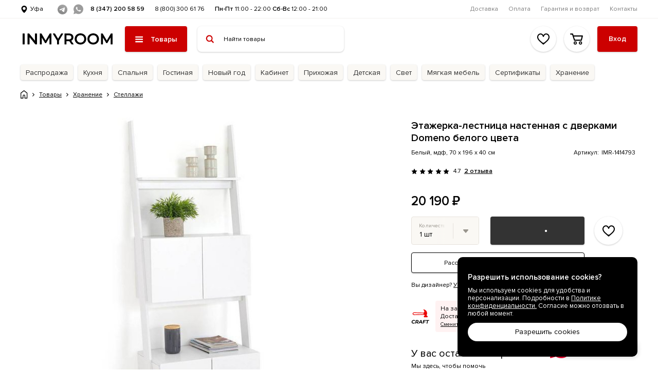

--- FILE ---
content_type: text/html; charset=utf-8
request_url: https://ufa.inmyroom.ru/products/1414793-ehtazherka-lestnica-nastennaya-s-dverkami-domeno-belogo-cveta
body_size: 61398
content:
<!DOCTYPE html><html class="luxury-theme" lang="ru" prefix="og: http://ogp.me/ns#"><head><meta charset="utf-8" /><meta content="IE=edge" http-equiv="X-UA-Compatible" /><link rel="stylesheet" media="print" href="https://assets-prod.inmyroom.ru/assets/fonts.d012bce5.css" onload="this.media=&#39;all&#39;" /><link rel="stylesheet" media="print" href="https://fonts.googleapis.com/css2?family=Merriweather:ital,wght@0,300;0,400;0,700;0,900;1,300;1,400;1,700;1,900&amp;display=swap" onload="this.media=&#39;all&#39;" /><noscript><link rel="stylesheet" media="screen" href="https://assets-prod.inmyroom.ru/assets/fonts.d012bce5.css" /><link rel="stylesheet" media="screen" href="https://fonts.googleapis.com/css2?family=Merriweather:ital,wght@0,300;0,400;0,700;0,900;1,300;1,400;1,700;1,900&amp;display=swap" /></noscript><meta content="239854476109563" property="fb:app_id" /><meta content="622308112" property="fb:admins" /><meta content="224657370922569" property="fb:pages" /><link crossorigin="" href="//assets-prod.inmyroom.ru/" rel="dns-prefetch" /><link crossorigin="" href="//cdn.inmyroom.ru/" rel="dns-prefetch" /><link crossorigin="" href="//images.cdn.inmyroom.ru" rel="dns-prefetch" /><link crossorigin="" href="//www.google-analytics.com/" rel="dns-prefetch" /><link crossorigin="" href="//mc.yandex.ru/" rel="dns-prefetch" /><link crossorigin="" href="//d2wy8f7a9ursnm.cloudfront.net/" rel="dns-prefetch" /><link crossorigin="" href="//connect.facebook.net" rel="dns-prefetch" /><link crossorigin="" href="//static.doubleclick.net" rel="dns-prefetch" /><link crossorigin="" href="//fonts.gstatic.com" rel="dns-prefetch" /><link crossorigin="" href="//www.googletagmanager.com" rel="dns-prefetch" /><link crossorigin="" href="//st.top100.ru" rel="dns-prefetch" /><link crossorigin="" href="//assets-prod.inmyroom.ru/" rel="preconnect" /><link crossorigin="" href="//cdn.inmyroom.ru/" rel="preconnect" /><link crossorigin="" href="//images.cdn.inmyroom.ru" rel="preconnect" /><link crossorigin="" href="//www.google-analytics.com/" rel="preconnect" /><link crossorigin="" href="//mc.yandex.ru/" rel="preconnect" /><link crossorigin="" href="//d2wy8f7a9ursnm.cloudfront.net/" rel="preconnect" /><link crossorigin="" href="//connect.facebook.net" rel="preconnect" /><link crossorigin="" href="//fonts.gstatic.com" rel="preconnect" /><link crossorigin="" href="//www.googletagmanager.com" rel="preconnect" /><link crossorigin="" href="//st.top100.ru" rel="preconnect" /><link as="font" crossorigin="" href="https://assets-prod.inmyroom.ru/assets/ProximaNova-Regular.57acdbf5.woff2" rel="preload" /><link as="font" crossorigin="" href="https://assets-prod.inmyroom.ru/assets/ProximaNova-Semibold.1a5ac380.woff2" rel="preload" /><link as="font" crossorigin="" href="https://assets-prod.inmyroom.ru/assets/ProximaNova-Bold.8633d5e5.woff2" rel="preload" /><link as="font" crossorigin="" href="https://assets-prod.inmyroom.ru/assets/ProximaNova-Extrabold.7718979b.woff2" rel="preload" /><link crossorigin="" href="//www.googletagmanager.com" rel="dns-prefetch" /><link crossorigin="" href="//cdn.diginetica.net" rel="dns-prefetch" /><meta name="csrf-param" content="authenticity_token" />
<meta name="csrf-token" content="llbXr7n8pMoiCmxAlgmHDZxEj0A9b5Hzc8/yjUSfP5Y94rW9S2+8YDgqrLBvJSVnUBHTWX0UHkOrUDLz/GgOGw==" /><title>Этажерка-лестница настенная с дверками Domeno белого цвета — купить по цене 20190 руб в Уфе | фото, описание, отзывы, артикул 3614853521604 | Интернет-магазин INMYROOM</title><meta content="Этажерка-лестница настенная с дверками Domeno белого цвета по цене 20190 руб. с доставкой по Уфе и всей России. Отзывы, описания, фото товара. Посмотрите акции и спецпредложения от интернет-магазина INMYROOM." name="description" /><meta content="https://cdn2.inmyroom.ru/uploads/photo/file/22/22cd/product_modal_cover_22cdd480-2837-4d1e-a0f6-735e80f303f1.jpg" property="og:image" /><meta content="Этажерка-лестница настенная с дверками Domeno белого цвета — купить по цене 20190 руб в Уфе | фото, описание, отзывы, артикул 3614853521604 | Интернет-магазин INMYROOM" property="og:title" /><meta content="Этажерка-лестница настенная с дверками Domeno белого цвета по цене 20190 руб. с доставкой по Уфе и всей России. Отзывы, описания, фото товара. Посмотрите акции и спецпредложения от интернет-магазина INMYROOM." property="og:description" /><meta content="https://ufa.inmyroom.ru/products/1414793" property="og:url" /><meta content="INMYROOM.ru" property="og:site_name" /><meta content="article" property="og:type" /><meta content="summary_large_image" property="twitter:card" /><meta content="@INMYROOM_ru" property="twitter:site" /><meta content="@INMYROOM_ru" property="twitter:author" /><link href="https://cdn2.inmyroom.ru/uploads/photo/file/22/22cd/product_modal_cover_22cdd480-2837-4d1e-a0f6-735e80f303f1.jpg" rel="image_src" /><meta content="index, follow" name="robots" /><link rel="canonical" href=https://ufa.inmyroom.ru/products/1414793-ehtazherka-lestnica-nastennaya-s-dverkami-domeno-belogo-cveta /><meta content="width=1520" name="viewport" /><meta content="229aea1ede4d6ac9bd99de8546f4dd6d" name="p:domain_verify" /><link href="https://assets-prod.inmyroom.ru/favicon.ico?v=4" rel="icon" type="image/png" /><link href="https://assets-prod.inmyroom.ru/favicon.png?v=4" rel="shortcut icon" type="image/x-icon" /><link href="https://assets-prod.inmyroom.ru/manifest.json" rel="manifest" /><link rel="alternate" type="application/atom+xml" title="ATOM" href="https://ufa.inmyroom.ru/?format=atom" /><link rel="stylesheet" media="screen" href="https://assets-prod.inmyroom.ru/assets/bundle.site.desktop.278ab504.css" /><link href="https://assets-prod.inmyroom.ru/assets/section.site.desktop.products.3d601dd3.css" media="all" rel="stylesheet" type="text/css"><link href="https://assets-prod.inmyroom.ru/assets/page.site.desktop.products-show.55956242.css" media="all" rel="stylesheet" type="text/css"><script>window.yaContextCb = window.yaContextCb || []</script></head><body class="p-products-show sc-products"><div data-controller="AuthModal" data-props="{&quot;referer&quot;:null,&quot;isOpened&quot;:false,&quot;socials&quot;:[{&quot;key&quot;:&quot;vkid&quot;,&quot;href&quot;:&quot;https://www.inmyroom.ru/users/auth/vkid&quot;,&quot;title&quot;:&quot;Войти через VK ID&quot;},{&quot;key&quot;:&quot;yandex&quot;,&quot;href&quot;:&quot;https://www.inmyroom.ru/users/auth/yandex&quot;,&quot;title&quot;:&quot;Войти через Яндекс ID&quot;}]}"></div><div class="b-MainLayout" style=""><header class="b-MainLayout_header"><div class="s-Topbar"><div class="g-Container__fluid s-Topbar_b-Container"><button class="s-Topbar_b-Location" data-open-city-select="" type="button">Уфа</button><a class="s-Topbar_b-Telegram" href="https://t.me/bot_inmyroom" target="_blank"></a><a class="s-Topbar_b-WhatsApp" href="https://wa.me/+74952557884" target="_blank"></a><div class="s-Topbar_b-Phones"><a class="s-Topbar_b-Phone s-Topbar_b-Phones_phone" href="tel:83472005859">8 (347) 200 58 59</a><a class="s-Topbar_b-Phone s-Topbar_b-Phones_phone" href="tel:88003006176">8 (800) 300 61 76</a></div><div class="s-Topbar_b-WorkTime"><span><b>Пн-Пт</b> 11:00 - 22:00 <b>Сб-Вс</b> 12:00 - 21:00</span></div><nav class="s-Topbar_b-Nav"><ul class="s-Topbar_b-Nav_list"><li class="s-Topbar_b-Nav_item"><a href="https://ufa.inmyroom.ru/pages/delivery">Доставка</a></li><li class="s-Topbar_b-Nav_item"><a href="https://ufa.inmyroom.ru/pages/payment_info">Оплата</a></li><li class="s-Topbar_b-Nav_item"><a href="https://ufa.inmyroom.ru/pages/return_policy">Гарантия и возврат</a></li><li class="s-Topbar_b-Nav_item"><a href="https://ufa.inmyroom.ru/pages/contacts">Контакты</a></li></ul></nav></div></div><div class="s-Header-Main pb-MainHeader" data-el="c-Header/main"><div class="g-Container__fluid s-Header-Main_b-Container"><div class="s-Header-Main_b-Left"><div class="s-Header-Main_b-Logo"><a class="s-Header-Main_b-Logo_img" href="https://ufa.inmyroom.ru/products"></a></div><div class="s-Header-Main_b-Nav" data-controller="HeaderAllCategoriesLazy" data-props="{&quot;activeId&quot;:2292,&quot;currentPageName&quot;:&quot;products&quot;,&quot;allSections&quot;:true}"><button class="s-Header-Main_b-Nav_toggle" data-el="HeaderAllCategories/toggler" type="button"><span>Товары</span></button><div class="s-Header-Main_b-Nav_dropdown" data-el="HeaderAllCategories/dropdownContainer"></div></div><form action="https://www.inmyroom.ru/search/products" class="s-Header-Main_b-Search"><div class="s-Header-Main_b-Search_autocompleteContainer" data-controller="CategoriesAutocomplete" data-props="{}"></div></form></div><div class="s-Header-Main_b-Right"><div class="s-Header-Main_b-Links"><a class="s-Header-Main_b-Link" data-needs-auth="" href="https://www.inmyroom.ru/my/favorites"><div class="s-Header-Main_b-BtnFavorites" data-controller="FavoriteItemsCounter" data-props="{}"></div></a><a class="s-Header-Main_b-Link" href="https://www.inmyroom.ru/cart"><div class="s-Header-Main_b-CartModalAsideButton" data-controller="CartModalAside" data-props="{}"><div class="s-Header-Main_b-BtnCart" data-controller="CartItemsCounter" data-props="{}"></div></div></a></div><div class="s-Header-Main_b-Profile"><div data-controller="LazyHtml" data-props="{&quot;path&quot;:&quot;/front_ssi/header_profile&quot;,&quot;isReloadComponents&quot;:true}"></div></div></div></div></div><div class="s-Header-Subnav __products" data-el="c-Header/subnav"><div class="s-Header-Subnav_b-Page __isActive __products" data-controller="HeaderSubnav" data-el="c-Header/subnav/page" data-page="products" data-props="{&quot;page&quot;:&quot;products&quot;}"><div class="g-Container__fluid"><div class="s-Header-Subnav_b-Nav"><div class="s-Header-Subnav_b-Nav_group"><div class="s-Header-Subnav_b-NavItem __hoverable __withDrop __withAdaptiveDrop"><a class="s-Header-Subnav_b-NavItem_title __bordered" href="https://stavropol.inmyroom.ru/products/black-friday">Распродажа</a><div class="s-Header-Subnav_b-NavItem_drop"><div class="s-HeaderNavDropdown __navCategories s-Header-Subnav_b-NavItem_dropContent"><div class="s-HeaderNavDropdown_b-ChildCategories __active"><div class="s-HeaderNavDropdown_b-ChildCategories_title">Распродажа</div><div class="s-HeaderNavDropdown_b-ChildCategories_content __navCategories"><div class="b-CategoriesPreviews s-HeaderNavDropdown_b-ChildCategories_previews" data-controller="CollapsableCategoriesPreviews" data-props="{}"><div class="b-CategoryPreview __size_s" data-el="CollapsableCategoriesPreviews/item"><div class="b-CategoryPreview_root"><div class="b-CategoryPreview_image" data-controller="LazyPhoto" data-props="{}" data-src="https://cdn2.inmyroom.ru/uploads/categories_top_navigation/thumbnail/d1/d16a/d16a0fec-96f9-48a2-a867-d49eea5cf4b3.png"></div><div class="b-CategoryPreview_titleContainer"><a class="b-CategoryPreview_title" href="https://stavropol.inmyroom.ru/products/myagkaya-mebel/rasprodazha">Распродажа мягкой мебели</a></div></div></div><div class="b-CategoryPreview __size_s" data-el="CollapsableCategoriesPreviews/item"><div class="b-CategoryPreview_root"><div class="b-CategoryPreview_image" data-controller="LazyPhoto" data-props="{}" data-src="https://cdn2.inmyroom.ru/uploads/categories_top_navigation/thumbnail/e6/e65c/e65ca46a-c9d5-4f29-9fd8-f4016c24e085.png"></div><div class="b-CategoryPreview_titleContainer"><a class="b-CategoryPreview_title" href="https://stavropol.inmyroom.ru/products/mebel/rasprodazha">Распродажа корпусной мебели</a></div></div></div><div class="b-CategoryPreview __size_s" data-el="CollapsableCategoriesPreviews/item"><div class="b-CategoryPreview_root"><div class="b-CategoryPreview_image" data-controller="LazyPhoto" data-props="{}" data-src="https://cdn2.inmyroom.ru/uploads/categories_top_navigation/thumbnail/2c/2c13/2c131ba1-bc36-4621-931f-9c7a0d5376b2.jpg"></div><div class="b-CategoryPreview_titleContainer"><a class="b-CategoryPreview_title" href="https://stavropol.inmyroom.ru/products/dlya-dachi-i-sada/rasprodazha">Распродажа садовой мебели</a></div></div></div><div class="b-CategoryPreview __size_s" data-el="CollapsableCategoriesPreviews/item"><div class="b-CategoryPreview_root"><div class="b-CategoryPreview_image" data-controller="LazyPhoto" data-props="{}" data-src="https://cdn2.inmyroom.ru/uploads/categories_top_navigation/thumbnail/56/56ac/56ac6720-5cf4-4594-8f59-1f71807b36d8.png"></div><div class="b-CategoryPreview_titleContainer"><a class="b-CategoryPreview_title" href="https://stavropol.inmyroom.ru/products/osveschenie/rasprodazha">Распродажа освещения</a></div></div></div><div class="b-CategoryPreview __size_s" data-el="CollapsableCategoriesPreviews/item"><div class="b-CategoryPreview_root"><div class="b-CategoryPreview_image" data-controller="LazyPhoto" data-props="{}" data-src="https://cdn2.inmyroom.ru/uploads/categories_top_navigation/thumbnail/49/49ee/49eecbab-ebc4-4505-af09-38f92367ad9d.png"></div><div class="b-CategoryPreview_titleContainer"><a class="b-CategoryPreview_title" href="https://stavropol.inmyroom.ru/products/mebel/stulya/rasprodazha">Распродажа стульев</a></div></div></div><div class="b-CategoryPreview __size_s" data-el="CollapsableCategoriesPreviews/item"><div class="b-CategoryPreview_root"><div class="b-CategoryPreview_image" data-controller="LazyPhoto" data-props="{}" data-src="https://cdn2.inmyroom.ru/uploads/categories_top_navigation/thumbnail/2e/2e1a/2e1a3b65-31d4-4287-b417-53ed0251d00a.png"></div><div class="b-CategoryPreview_titleContainer"><a class="b-CategoryPreview_title" href="https://stavropol.inmyroom.ru/products/mebel/stoly/rasprodazha">Распродажа столов и столиков</a></div></div></div><div class="b-CategoryPreview __size_s" data-el="CollapsableCategoriesPreviews/item"><div class="b-CategoryPreview_root"><div class="b-CategoryPreview_image" data-controller="LazyPhoto" data-props="{}" data-src="https://cdn2.inmyroom.ru/uploads/categories_top_navigation/thumbnail/67/67e1/67e1326b-d823-4b9f-b19a-815204eb6c61.png"></div><div class="b-CategoryPreview_titleContainer"><a class="b-CategoryPreview_title" href="https://stavropol.inmyroom.ru/products/mebel/krovati/krovati-dlya-spalni/rasprodazha">Распродажа кроватей</a></div></div></div><div class="b-CategoryPreview __size_s" data-el="CollapsableCategoriesPreviews/item"><div class="b-CategoryPreview_root"><div class="b-CategoryPreview_image" data-controller="LazyPhoto" data-props="{}" data-src="https://cdn2.inmyroom.ru/uploads/categories_top_navigation/thumbnail/cb/cb84/cb84c888-27b0-4b95-8b62-7c59842efb81.png"></div><div class="b-CategoryPreview_titleContainer"><a class="b-CategoryPreview_title" href="https://stavropol.inmyroom.ru/products/dekor/rasprodazha">Распродажа декора и зеркал</a></div></div></div></div></div></div></div></div></div><div class="s-Header-Subnav_b-NavItem __hoverable __withDrop __withAdaptiveDrop"><a class="s-Header-Subnav_b-NavItem_title __bordered" href="https://stavropol.inmyroom.ru/products/kuhnya-i-stolovaya">Кухня</a><div class="s-Header-Subnav_b-NavItem_drop"><div class="s-HeaderNavDropdown __navCategories s-Header-Subnav_b-NavItem_dropContent"><div class="s-HeaderNavDropdown_b-ChildCategories __active"><div class="s-HeaderNavDropdown_b-ChildCategories_title">Кухня</div><div class="s-HeaderNavDropdown_b-ChildCategories_content __navCategories"><div class="b-CategoriesPreviews s-HeaderNavDropdown_b-ChildCategories_previews" data-controller="CollapsableCategoriesPreviews" data-props="{}"><div class="b-CategoryPreview __size_s" data-el="CollapsableCategoriesPreviews/item"><div class="b-CategoryPreview_root"><div class="b-CategoryPreview_image" data-controller="LazyPhoto" data-props="{}" data-src="https://cdn2.inmyroom.ru/uploads/categories_top_navigation/thumbnail/f1/f158/f158b007-3d2f-407f-aeb6-604503983d3a.jpg"></div><div class="b-CategoryPreview_titleContainer"><a class="b-CategoryPreview_title" href="https://stavropol.inmyroom.ru/products/kuhnya-i-stolovaya/obedennye-gruppy">Обеденные группы</a></div></div></div><div class="b-CategoryPreview __size_s" data-el="CollapsableCategoriesPreviews/item"><div class="b-CategoryPreview_root"><div class="b-CategoryPreview_image" data-controller="LazyPhoto" data-props="{}" data-src="https://cdn2.inmyroom.ru/uploads/categories_top_navigation/thumbnail/d7/d781/d7815900-59d4-45be-9b3e-b8762841ebc5.jpg"></div><div class="b-CategoryPreview_titleContainer"><a class="b-CategoryPreview_title" href="https://stavropol.inmyroom.ru/products/mebel/stoly/obedennye-stoly">Обеденные столы</a></div></div></div><div class="b-CategoryPreview __size_s" data-el="CollapsableCategoriesPreviews/item"><div class="b-CategoryPreview_root"><div class="b-CategoryPreview_image" data-controller="LazyPhoto" data-props="{}" data-src="https://cdn2.inmyroom.ru/uploads/categories_top_navigation/thumbnail/96/9660/9660163d-b2a7-4377-a306-63a5a74a87f8.jpg"></div><div class="b-CategoryPreview_titleContainer"><a class="b-CategoryPreview_title" href="https://stavropol.inmyroom.ru/products/mebel/stulya/obedennye-stulya-i-skameyki">Обеденные стулья</a></div></div></div><div class="b-CategoryPreview __size_s" data-el="CollapsableCategoriesPreviews/item"><div class="b-CategoryPreview_root"><div class="b-CategoryPreview_image" data-controller="LazyPhoto" data-props="{}" data-src="https://cdn2.inmyroom.ru/uploads/categories_top_navigation/thumbnail/c8/c878/c8787508-fcdd-4c20-bb00-712dc7d58969.jpg"></div><div class="b-CategoryPreview_titleContainer"><a class="b-CategoryPreview_title" href="https://stavropol.inmyroom.ru/products/mebel/stoly/barnye-stoly">Барные столы</a></div></div></div><div class="b-CategoryPreview __size_s" data-el="CollapsableCategoriesPreviews/item"><div class="b-CategoryPreview_root"><div class="b-CategoryPreview_image" data-controller="LazyPhoto" data-props="{}" data-src="https://cdn2.inmyroom.ru/uploads/categories_top_navigation/thumbnail/db/db67/db67427c-6aed-4d36-920d-d220a7c631e3.jpg"></div><div class="b-CategoryPreview_titleContainer"><a class="b-CategoryPreview_title" href="https://stavropol.inmyroom.ru/products/mebel/stulya/barnye-stulya">Барные стулья</a></div></div></div><div class="b-CategoryPreview __size_s" data-el="CollapsableCategoriesPreviews/item"><div class="b-CategoryPreview_root"><div class="b-CategoryPreview_image" data-controller="LazyPhoto" data-props="{}" data-src="https://cdn2.inmyroom.ru/uploads/categories_top_navigation/thumbnail/1f/1fe0/1fe0a4cb-ff7c-4998-9969-8711960b615b.jpg"></div><div class="b-CategoryPreview_titleContainer"><a class="b-CategoryPreview_title" href="https://stavropol.inmyroom.ru/products/kuhnya-i-stolovaya/stulya/taburety">Табуреты</a></div></div></div><div class="b-CategoryPreview __size_s" data-el="CollapsableCategoriesPreviews/item"><div class="b-CategoryPreview_root"><div class="b-CategoryPreview_image" data-controller="LazyPhoto" data-props="{}" data-src="https://cdn2.inmyroom.ru/uploads/categories_top_navigation/thumbnail/79/7982/798208c3-724f-4e9c-a7d7-0027495be9a6.jpg"></div><div class="b-CategoryPreview_titleContainer"><a class="b-CategoryPreview_title" href="https://stavropol.inmyroom.ru/products/kuhnya-i-stolovaya/divany-dlya-kuhni">Кухонные диваны</a></div></div></div><div class="b-CategoryPreview __size_s" data-el="CollapsableCategoriesPreviews/item"><div class="b-CategoryPreview_root"><div class="b-CategoryPreview_image" data-controller="LazyPhoto" data-props="{}" data-src="https://cdn2.inmyroom.ru/uploads/categories_top_navigation/thumbnail/0d/0d01/0d013e49-ad03-4c7a-a885-645d5b06332e.jpg"></div><div class="b-CategoryPreview_titleContainer"><a class="b-CategoryPreview_title" href="https://stavropol.inmyroom.ru/products/kuhnya-i-stolovaya/santekhnika/kuhonnye-mojki">Кухонные мойки</a></div></div></div><div class="b-CategoryPreview __size_s" data-el="CollapsableCategoriesPreviews/item"><div class="b-CategoryPreview_root"><div class="b-CategoryPreview_image" data-controller="LazyPhoto" data-props="{}" data-src="https://cdn2.inmyroom.ru/uploads/categories_top_navigation/thumbnail/44/4477/44779b55-351a-44fe-93cd-91080a93e260.JPG"></div><div class="b-CategoryPreview_titleContainer"><a class="b-CategoryPreview_title" href="https://stavropol.inmyroom.ru/products/kuhnya-i-stolovaya/santekhnika/smesiteli-dlya-kuhni">Смесители для кухни</a></div></div></div><div class="b-CategoryPreview __size_s" data-el="CollapsableCategoriesPreviews/item"><div class="b-CategoryPreview_root"><div class="b-CategoryPreview_image" data-controller="LazyPhoto" data-props="{}" data-src="https://cdn2.inmyroom.ru/uploads/categories_top_navigation/thumbnail/36/36d5/36d5461a-ade3-4a86-9097-c4e77a17fa62.png"></div><div class="b-CategoryPreview_titleContainer"><a class="b-CategoryPreview_title" href="https://stavropol.inmyroom.ru/products/mebel/bufety">Буфеты и серванты</a></div></div></div><div class="b-CategoryPreview __size_s" data-el="CollapsableCategoriesPreviews/item"><div class="b-CategoryPreview_root"><div class="b-CategoryPreview_image" data-controller="LazyPhoto" data-props="{}" data-src="https://cdn2.inmyroom.ru/uploads/categories_top_navigation/thumbnail/dd/dd02/dd0247e2-831a-4ddc-9c6c-8ebe1d2673f2.jpg"></div><div class="b-CategoryPreview_titleContainer"><a class="b-CategoryPreview_title" href="https://stavropol.inmyroom.ru/products/kuhnya-i-stolovaya/kuhonnye-garnitury">Кухонные гарнитуры</a></div></div></div><div class="b-CategoryPreview __size_s" data-el="CollapsableCategoriesPreviews/item"><div class="b-CategoryPreview_root"><div class="b-CategoryPreview_image" data-controller="LazyPhoto" data-props="{}" data-src="https://cdn2.inmyroom.ru/uploads/categories_top_navigation/thumbnail/b3/b345/b345f3bb-ea2e-4e72-82a7-8aad569506ab.jpg"></div><div class="b-CategoryPreview_titleContainer"><a class="b-CategoryPreview_title" href="https://stavropol.inmyroom.ru/products/kuhnya-i-stolovaya/tekstil">Текстиль</a></div></div></div><div class="b-CategoryPreview __size_s" data-el="CollapsableCategoriesPreviews/item"><div class="b-CategoryPreview_root"><div class="b-CategoryPreview_image" data-controller="LazyPhoto" data-props="{}" data-src="https://cdn2.inmyroom.ru/uploads/categories_top_navigation/thumbnail/4c/4cfb/4cfb4bf2-b6a5-43b2-8638-30205d4aa84a.jpg"></div><div class="b-CategoryPreview_titleContainer"><a class="b-CategoryPreview_title" href="https://stavropol.inmyroom.ru/products/posuda">Посуда</a></div></div></div><div class="b-CategoryPreview __size_s" data-el="CollapsableCategoriesPreviews/item"><div class="b-CategoryPreview_root"><div class="b-CategoryPreview_image" data-controller="LazyPhoto" data-props="{}" data-src="https://cdn2.inmyroom.ru/uploads/categories_top_navigation/thumbnail/93/9354/93542908-1471-48f0-a2f6-3504b7271c8f.jpg"></div><div class="b-CategoryPreview_titleContainer"><a class="b-CategoryPreview_title" href="https://stavropol.inmyroom.ru/products/kuhnya-i-stolovaya/predmety-dekora">Декор</a></div></div></div></div></div></div></div></div></div><div class="s-Header-Subnav_b-NavItem __hoverable __withDrop __withAdaptiveDrop"><a class="s-Header-Subnav_b-NavItem_title __bordered" href="https://stavropol.inmyroom.ru/products/spalnya">Спальня</a><div class="s-Header-Subnav_b-NavItem_drop"><div class="s-HeaderNavDropdown __navCategories s-Header-Subnav_b-NavItem_dropContent"><div class="s-HeaderNavDropdown_b-ChildCategories __active"><div class="s-HeaderNavDropdown_b-ChildCategories_title">Спальня</div><div class="s-HeaderNavDropdown_b-ChildCategories_content __navCategories"><div class="b-CategoriesPreviews s-HeaderNavDropdown_b-ChildCategories_previews" data-controller="CollapsableCategoriesPreviews" data-props="{}"><div class="b-CategoryPreview __size_s" data-el="CollapsableCategoriesPreviews/item"><div class="b-CategoryPreview_root"><div class="b-CategoryPreview_image" data-controller="LazyPhoto" data-props="{}" data-src="https://cdn2.inmyroom.ru/uploads/categories_top_navigation/thumbnail/94/94ba/94bad905-76c0-4a3a-8d13-b4db49ba03aa.png"></div><div class="b-CategoryPreview_titleContainer"><a class="b-CategoryPreview_title" href="https://stavropol.inmyroom.ru/products/mebel/krovati/krovati-dlya-spalni">Кровати</a></div></div></div><div class="b-CategoryPreview __size_s" data-el="CollapsableCategoriesPreviews/item"><div class="b-CategoryPreview_root"><div class="b-CategoryPreview_image" data-controller="LazyPhoto" data-props="{}" data-src="https://cdn2.inmyroom.ru/uploads/categories_top_navigation/thumbnail/3f/3f1e/3f1e08a8-7db4-4aa0-9b95-9b85e8817938.png"></div><div class="b-CategoryPreview_titleContainer"><a class="b-CategoryPreview_title" href="https://stavropol.inmyroom.ru/products/mebel/krovati/matrasy">Матрасы</a></div></div></div><div class="b-CategoryPreview __size_s" data-el="CollapsableCategoriesPreviews/item"><div class="b-CategoryPreview_root"><div class="b-CategoryPreview_image" data-controller="LazyPhoto" data-props="{}" data-src="https://cdn2.inmyroom.ru/uploads/categories_top_navigation/thumbnail/a9/a900/a9008216-8594-43ce-8ab8-9d3354913c7d.png"></div><div class="b-CategoryPreview_titleContainer"><a class="b-CategoryPreview_title" href="https://stavropol.inmyroom.ru/products/mebel/krovati/spalnye-garnitury">Спальные гарнитуры</a></div></div></div><div class="b-CategoryPreview __size_s" data-el="CollapsableCategoriesPreviews/item"><div class="b-CategoryPreview_root"><div class="b-CategoryPreview_image" data-controller="LazyPhoto" data-props="{}" data-src="https://cdn2.inmyroom.ru/uploads/categories_top_navigation/thumbnail/59/59f0/59f0c1b0-f16a-4793-8858-b2179a3479db.png"></div><div class="b-CategoryPreview_titleContainer"><a class="b-CategoryPreview_title" href="https://stavropol.inmyroom.ru/products/mebel/tumby/prikrovatnye-tumby">Прикроватные тумбы</a></div></div></div><div class="b-CategoryPreview __size_s" data-el="CollapsableCategoriesPreviews/item"><div class="b-CategoryPreview_root"><div class="b-CategoryPreview_image" data-controller="LazyPhoto" data-props="{}" data-src="https://cdn2.inmyroom.ru/uploads/categories_top_navigation/thumbnail/bb/bbb3/bbb38f1d-13e1-4f72-aeb3-e8968c9538d5.png"></div><div class="b-CategoryPreview_titleContainer"><a class="b-CategoryPreview_title" href="https://stavropol.inmyroom.ru/products/mebel/komody">Комоды</a></div></div></div><div class="b-CategoryPreview __size_s" data-el="CollapsableCategoriesPreviews/item"><div class="b-CategoryPreview_root"><div class="b-CategoryPreview_image" data-controller="LazyPhoto" data-props="{}" data-src="https://cdn2.inmyroom.ru/uploads/categories_top_navigation/thumbnail/1e/1e21/1e219762-9851-4468-b0d0-1f3962c71102.png"></div><div class="b-CategoryPreview_titleContainer"><a class="b-CategoryPreview_title" href="https://stavropol.inmyroom.ru/products/osveschenie">Освещение</a></div></div></div><div class="b-CategoryPreview __size_s" data-el="CollapsableCategoriesPreviews/item"><div class="b-CategoryPreview_root"><div class="b-CategoryPreview_image" data-controller="LazyPhoto" data-props="{}" data-src="https://cdn2.inmyroom.ru/uploads/categories_top_navigation/thumbnail/62/6225/62252c97-1ac2-48a6-a11d-0544921b7235.jpg"></div><div class="b-CategoryPreview_titleContainer"><a class="b-CategoryPreview_title" href="https://stavropol.inmyroom.ru/products/mebel/shkafy">Шкафы</a></div></div></div><div class="b-CategoryPreview __size_s" data-el="CollapsableCategoriesPreviews/item"><div class="b-CategoryPreview_root"><div class="b-CategoryPreview_image" data-controller="LazyPhoto" data-props="{}" data-src="https://cdn2.inmyroom.ru/uploads/categories_top_navigation/thumbnail/55/55ee/55eed4a5-6c36-4074-805c-c4474ce8bf10.png"></div><div class="b-CategoryPreview_titleContainer"><a class="b-CategoryPreview_title" href="https://stavropol.inmyroom.ru/products/spalnya/tekstil">Текстиль</a></div></div></div><div class="b-CategoryPreview __size_s" data-el="CollapsableCategoriesPreviews/item"><div class="b-CategoryPreview_root"><div class="b-CategoryPreview_image" data-controller="LazyPhoto" data-props="{}" data-src="https://cdn2.inmyroom.ru/uploads/categories_top_navigation/thumbnail/7b/7b55/7b5585e7-020d-49b1-a110-630445b2b810.png"></div><div class="b-CategoryPreview_titleContainer"><a class="b-CategoryPreview_title" href="https://stavropol.inmyroom.ru/products/myagkaya-mebel/pufy-i-banketki">Пуфы и банкетки</a></div></div></div><div class="b-CategoryPreview __size_s" data-el="CollapsableCategoriesPreviews/item"><div class="b-CategoryPreview_root"><div class="b-CategoryPreview_image" data-controller="LazyPhoto" data-props="{}" data-src="https://cdn2.inmyroom.ru/uploads/categories_top_navigation/thumbnail/12/1273/1273d2ef-7f7d-4a10-8438-bcb49b8c9d3d.png"></div><div class="b-CategoryPreview_titleContainer"><a class="b-CategoryPreview_title" href="https://stavropol.inmyroom.ru/products/spalnya/predmety-dekora">Декор и зеркала</a></div></div></div><div class="b-CategoryPreview __size_s" data-el="CollapsableCategoriesPreviews/item"><div class="b-CategoryPreview_root"><div class="b-CategoryPreview_image" data-controller="LazyPhoto" data-props="{}" data-src="https://cdn2.inmyroom.ru/uploads/categories_top_navigation/thumbnail/b6/b661/b661d7b5-f7ab-433a-8ae1-695de01c380c.png"></div><div class="b-CategoryPreview_titleContainer"><a class="b-CategoryPreview_title" href="https://stavropol.inmyroom.ru/products/spalnya/tualetnye-stoliki">Туалетные столики</a></div></div></div><div class="b-CategoryPreview __size_s" data-el="CollapsableCategoriesPreviews/item"><div class="b-CategoryPreview_root"><div class="b-CategoryPreview_image" data-controller="LazyPhoto" data-props="{}" data-src="https://cdn2.inmyroom.ru/uploads/categories_top_navigation/thumbnail/02/0296/02962cb0-18d4-4bff-b71f-20bfa798cdb1.jpeg"></div><div class="b-CategoryPreview_titleContainer"><a class="b-CategoryPreview_title" href="https://stavropol.inmyroom.ru/products/tekstil/shtory">Шторы</a></div></div></div><div class="b-CategoryPreview __size_s" data-el="CollapsableCategoriesPreviews/item"><div class="b-CategoryPreview_root"><div class="b-CategoryPreview_image" data-controller="LazyPhoto" data-props="{}" data-src="https://cdn2.inmyroom.ru/uploads/categories_top_navigation/thumbnail/f5/f539/f5392160-482b-49f1-8397-0d86aab49bf0.jpg"></div><div class="b-CategoryPreview_titleContainer"><a class="b-CategoryPreview_title" href="https://stavropol.inmyroom.ru/products/spalnya/kovry">Ковры</a></div></div></div></div></div></div></div></div></div><div class="s-Header-Subnav_b-NavItem __hoverable __withDrop __withAdaptiveDrop"><a class="s-Header-Subnav_b-NavItem_title __bordered" href="https://stavropol.inmyroom.ru/products/gostinaya">Гостиная</a><div class="s-Header-Subnav_b-NavItem_drop"><div class="s-HeaderNavDropdown __navCategories s-Header-Subnav_b-NavItem_dropContent"><div class="s-HeaderNavDropdown_b-ChildCategories __active"><div class="s-HeaderNavDropdown_b-ChildCategories_title">Гостиная</div><div class="s-HeaderNavDropdown_b-ChildCategories_content __navCategories"><div class="b-CategoriesPreviews s-HeaderNavDropdown_b-ChildCategories_previews" data-controller="CollapsableCategoriesPreviews" data-props="{}"><div class="b-CategoryPreview __size_s" data-el="CollapsableCategoriesPreviews/item"><div class="b-CategoryPreview_root"><div class="b-CategoryPreview_image" data-controller="LazyPhoto" data-props="{}" data-src="https://cdn2.inmyroom.ru/uploads/categories_top_navigation/thumbnail/9e/9e3b/9e3b71ce-0962-470c-9396-cce53046efeb.jpg"></div><div class="b-CategoryPreview_titleContainer"><a class="b-CategoryPreview_title" href="https://stavropol.inmyroom.ru/products/myagkaya-mebel/divany">Диваны</a></div></div></div><div class="b-CategoryPreview __size_s" data-el="CollapsableCategoriesPreviews/item"><div class="b-CategoryPreview_root"><div class="b-CategoryPreview_image" data-controller="LazyPhoto" data-props="{}" data-src="https://cdn2.inmyroom.ru/uploads/categories_top_navigation/thumbnail/e0/e068/e068d4b2-1353-4ce9-a3d7-179390e78522.png"></div><div class="b-CategoryPreview_titleContainer"><a class="b-CategoryPreview_title" href="https://stavropol.inmyroom.ru/products/myagkaya-mebel/kresla">Кресла</a></div></div></div><div class="b-CategoryPreview __size_s" data-el="CollapsableCategoriesPreviews/item"><div class="b-CategoryPreview_root"><div class="b-CategoryPreview_image" data-controller="LazyPhoto" data-props="{}" data-src="https://cdn2.inmyroom.ru/uploads/categories_top_navigation/thumbnail/96/9604/9604a0b1-5d66-49f6-bb06-7afa59ea590d.png"></div><div class="b-CategoryPreview_titleContainer"><a class="b-CategoryPreview_title" href="https://stavropol.inmyroom.ru/products/myagkaya-mebel/pufy-i-banketki">Пуфы и банкетки</a></div></div></div><div class="b-CategoryPreview __size_s" data-el="CollapsableCategoriesPreviews/item"><div class="b-CategoryPreview_root"><div class="b-CategoryPreview_image" data-controller="LazyPhoto" data-props="{}" data-src="https://cdn2.inmyroom.ru/uploads/categories_top_navigation/thumbnail/c0/c0c8/c0c8ff66-d6ab-42d0-a17e-1213e18144ed.jpg"></div><div class="b-CategoryPreview_titleContainer"><a class="b-CategoryPreview_title" href="https://stavropol.inmyroom.ru/products/mebel/stoly/zhurnalnye-stoliki">Журнальные и кофейные столики</a></div></div></div><div class="b-CategoryPreview __size_s" data-el="CollapsableCategoriesPreviews/item"><div class="b-CategoryPreview_root"><div class="b-CategoryPreview_image" data-controller="LazyPhoto" data-props="{}" data-src="https://cdn2.inmyroom.ru/uploads/categories_top_navigation/thumbnail/11/1165/11659e02-b387-401a-885b-e0859ec4523a.jpg"></div><div class="b-CategoryPreview_titleContainer"><a class="b-CategoryPreview_title" href="https://stavropol.inmyroom.ru/products/osveschenie">Освещение</a></div></div></div><div class="b-CategoryPreview __size_s" data-el="CollapsableCategoriesPreviews/item"><div class="b-CategoryPreview_root"><div class="b-CategoryPreview_image" data-controller="LazyPhoto" data-props="{}" data-src="https://cdn2.inmyroom.ru/uploads/categories_top_navigation/thumbnail/eb/eb37/eb376853-fc84-4348-9bba-06f28bb052c4.jpg"></div><div class="b-CategoryPreview_titleContainer"><a class="b-CategoryPreview_title" href="https://stavropol.inmyroom.ru/products/mebel/shkafy">Шкафы</a></div></div></div><div class="b-CategoryPreview __size_s" data-el="CollapsableCategoriesPreviews/item"><div class="b-CategoryPreview_root"><div class="b-CategoryPreview_image" data-controller="LazyPhoto" data-props="{}" data-src="https://cdn2.inmyroom.ru/uploads/categories_top_navigation/thumbnail/07/07c6/07c65824-217c-47a1-8aa2-11ad8bbdb262.jpg"></div><div class="b-CategoryPreview_titleContainer"><a class="b-CategoryPreview_title" href="https://stavropol.inmyroom.ru/products/mebel/mebel-dlya-tv-i-media">Тумбы под ТВ</a></div></div></div><div class="b-CategoryPreview __size_s" data-el="CollapsableCategoriesPreviews/item"><div class="b-CategoryPreview_root"><div class="b-CategoryPreview_image" data-controller="LazyPhoto" data-props="{}" data-src="https://cdn2.inmyroom.ru/uploads/categories_top_navigation/thumbnail/f1/f1b3/f1b3ee3d-8584-4033-b580-9a3a15b8772a.png"></div><div class="b-CategoryPreview_titleContainer"><a class="b-CategoryPreview_title" href="https://stavropol.inmyroom.ru/products/mebel/komody">Комоды</a></div></div></div><div class="b-CategoryPreview __size_s" data-el="CollapsableCategoriesPreviews/item"><div class="b-CategoryPreview_root"><div class="b-CategoryPreview_image" data-controller="LazyPhoto" data-props="{}" data-src="https://cdn2.inmyroom.ru/uploads/categories_top_navigation/thumbnail/28/282e/282e5f32-42a0-4fa0-a269-457e71bcc71a.jpg"></div><div class="b-CategoryPreview_titleContainer"><a class="b-CategoryPreview_title" href="https://stavropol.inmyroom.ru/products/mebel/stellazhi">Стеллажи</a></div></div></div><div class="b-CategoryPreview __size_s" data-el="CollapsableCategoriesPreviews/item"><div class="b-CategoryPreview_root"><div class="b-CategoryPreview_image" data-controller="LazyPhoto" data-props="{}" data-src="https://cdn2.inmyroom.ru/uploads/categories_top_navigation/thumbnail/d2/d2b6/d2b61183-060e-4abb-be9f-3d0499d145a4.jpg"></div><div class="b-CategoryPreview_titleContainer"><a class="b-CategoryPreview_title" href="https://stavropol.inmyroom.ru/products/mebel/garnitury/gostinye-garnitury">Гостиные гарнитуры</a></div></div></div><div class="b-CategoryPreview __size_s" data-el="CollapsableCategoriesPreviews/item"><div class="b-CategoryPreview_root"><div class="b-CategoryPreview_image" data-controller="LazyPhoto" data-props="{}" data-src="https://cdn2.inmyroom.ru/uploads/categories_top_navigation/thumbnail/83/83f4/83f4368b-4099-443a-8bc3-05fb2a30fd56.jpg"></div><div class="b-CategoryPreview_titleContainer"><a class="b-CategoryPreview_title" href="https://stavropol.inmyroom.ru/products/gostinaya/kovry">Ковры</a></div></div></div><div class="b-CategoryPreview __size_s" data-el="CollapsableCategoriesPreviews/item"><div class="b-CategoryPreview_root"><div class="b-CategoryPreview_image" data-controller="LazyPhoto" data-props="{}" data-src="https://cdn2.inmyroom.ru/uploads/categories_top_navigation/thumbnail/6a/6a61/6a61df62-d8b0-4821-8e3a-4a64067a40f3.jpg"></div><div class="b-CategoryPreview_titleContainer"><a class="b-CategoryPreview_title" href="https://stavropol.inmyroom.ru/products/gostinaya/tekstil">Текстиль</a></div></div></div><div class="b-CategoryPreview __size_s" data-el="CollapsableCategoriesPreviews/item"><div class="b-CategoryPreview_root"><div class="b-CategoryPreview_image" data-controller="LazyPhoto" data-props="{}" data-src="https://cdn2.inmyroom.ru/uploads/categories_top_navigation/thumbnail/89/892a/892ac566-1dd0-4e17-9f1e-cfa9d1196ae9.jpg"></div><div class="b-CategoryPreview_titleContainer"><a class="b-CategoryPreview_title" href="https://stavropol.inmyroom.ru/products/dekor">Декор</a></div></div></div><div class="b-CategoryPreview __size_s" data-el="CollapsableCategoriesPreviews/item"><div class="b-CategoryPreview_root"><div class="b-CategoryPreview_image" data-controller="LazyPhoto" data-props="{}" data-src="https://cdn2.inmyroom.ru/uploads/categories_top_navigation/thumbnail/53/53aa/53aab267-a8af-4e63-a7db-10b418c3a805.jpg"></div><div class="b-CategoryPreview_titleContainer"><a class="b-CategoryPreview_title" href="https://stavropol.inmyroom.ru/products/mebel/mebel-dlya-domashnih-pitomcev">Для домашних питомцев</a></div></div></div></div></div></div></div></div></div><div class="s-Header-Subnav_b-NavItem __hoverable __withDrop __withAdaptiveDrop"><a class="s-Header-Subnav_b-NavItem_title __bordered" href="https://stavropol.inmyroom.ru/products/newyear">Новый год</a><div class="s-Header-Subnav_b-NavItem_drop"><div class="s-HeaderNavDropdown __navCategories s-Header-Subnav_b-NavItem_dropContent"><div class="s-HeaderNavDropdown_b-ChildCategories __active"><div class="s-HeaderNavDropdown_b-ChildCategories_title">Новый год</div><div class="s-HeaderNavDropdown_b-ChildCategories_content __navCategories"><div class="b-CategoriesPreviews s-HeaderNavDropdown_b-ChildCategories_previews" data-controller="CollapsableCategoriesPreviews" data-props="{}"><div class="b-CategoryPreview __size_s" data-el="CollapsableCategoriesPreviews/item"><div class="b-CategoryPreview_root"><div class="b-CategoryPreview_image" data-controller="LazyPhoto" data-props="{}" data-src="https://cdn2.inmyroom.ru/uploads/categories_top_navigation/thumbnail/88/8805/88055739-4a57-46ac-bfd9-a217c4d029d5.jpg"></div><div class="b-CategoryPreview_titleContainer"><a class="b-CategoryPreview_title" href="https://stavropol.inmyroom.ru/products/newyear/elki-i-elochnye-igrushki/elki-i-aksessuary">Ёлки</a></div></div></div><div class="b-CategoryPreview __size_s" data-el="CollapsableCategoriesPreviews/item"><div class="b-CategoryPreview_root"><div class="b-CategoryPreview_image" data-controller="LazyPhoto" data-props="{}" data-src="https://cdn2.inmyroom.ru/uploads/categories_top_navigation/thumbnail/e5/e53b/e53b5ed1-8863-4188-96c5-c5d35eefcfad.jpg"></div><div class="b-CategoryPreview_titleContainer"><a class="b-CategoryPreview_title" href="https://stavropol.inmyroom.ru/products/newyear/elki-i-elochnye-igrushki/elochnye-igrushki">Ёлочные игрушки</a></div></div></div><div class="b-CategoryPreview __size_s" data-el="CollapsableCategoriesPreviews/item"><div class="b-CategoryPreview_root"><div class="b-CategoryPreview_image" data-controller="LazyPhoto" data-props="{}" data-src="https://cdn2.inmyroom.ru/uploads/categories_top_navigation/thumbnail/10/1059/1059fc7b-8fa3-4422-bb9e-a371822b853c.jpg"></div><div class="b-CategoryPreview_titleContainer"><a class="b-CategoryPreview_title" href="https://stavropol.inmyroom.ru/products/newyear/2267-novogodnee-osveshchenie">Новогоднее освещение</a></div></div></div><div class="b-CategoryPreview __size_s" data-el="CollapsableCategoriesPreviews/item"><div class="b-CategoryPreview_root"><div class="b-CategoryPreview_image" data-controller="LazyPhoto" data-props="{}" data-src="https://cdn2.inmyroom.ru/uploads/categories_top_navigation/thumbnail/f9/f994/f99464b9-8255-4425-9c76-bbb8eb00645f.jpg"></div><div class="b-CategoryPreview_titleContainer"><a class="b-CategoryPreview_title" href="https://stavropol.inmyroom.ru/products/newyear/novogodnij-dekor">Новогодний декор</a></div></div></div><div class="b-CategoryPreview __size_s" data-el="CollapsableCategoriesPreviews/item"><div class="b-CategoryPreview_root"><div class="b-CategoryPreview_image" data-controller="LazyPhoto" data-props="{}" data-src="https://cdn2.inmyroom.ru/uploads/categories_top_navigation/thumbnail/e9/e933/e93394a5-d527-4cf2-82f4-07f475e80ffa.jpg"></div><div class="b-CategoryPreview_titleContainer"><a class="b-CategoryPreview_title" href="https://stavropol.inmyroom.ru/products/newyear/tekstil">Текстиль</a></div></div></div></div></div></div></div></div></div><div class="s-Header-Subnav_b-NavItem __hoverable __withDrop __withAdaptiveDrop"><a class="s-Header-Subnav_b-NavItem_title __bordered" href="https://stavropol.inmyroom.ru/products/kabinet">Кабинет</a><div class="s-Header-Subnav_b-NavItem_drop"><div class="s-HeaderNavDropdown __navCategories s-Header-Subnav_b-NavItem_dropContent"><div class="s-HeaderNavDropdown_b-ChildCategories __active"><div class="s-HeaderNavDropdown_b-ChildCategories_title">Кабинет</div><div class="s-HeaderNavDropdown_b-ChildCategories_content __navCategories"><div class="b-CategoriesPreviews s-HeaderNavDropdown_b-ChildCategories_previews" data-controller="CollapsableCategoriesPreviews" data-props="{}"><div class="b-CategoryPreview __size_s" data-el="CollapsableCategoriesPreviews/item"><div class="b-CategoryPreview_root"><div class="b-CategoryPreview_image" data-controller="LazyPhoto" data-props="{}" data-src="https://cdn2.inmyroom.ru/uploads/categories_top_navigation/thumbnail/c9/c992/c99228bf-4013-4c2c-a313-331c055a4af2.png"></div><div class="b-CategoryPreview_titleContainer"><a class="b-CategoryPreview_title" href="https://stavropol.inmyroom.ru/products/kabinet/rabochie-stoly">Рабочие столы</a></div></div></div><div class="b-CategoryPreview __size_s" data-el="CollapsableCategoriesPreviews/item"><div class="b-CategoryPreview_root"><div class="b-CategoryPreview_image" data-controller="LazyPhoto" data-props="{}" data-src="https://cdn2.inmyroom.ru/uploads/categories_top_navigation/thumbnail/98/98eb/98eb94e7-cd9b-4ca9-8f1a-9bb323713edc.png"></div><div class="b-CategoryPreview_titleContainer"><a class="b-CategoryPreview_title" href="https://stavropol.inmyroom.ru/products/kabinet/ofisnye-stulya">Рабочие стулья и кресла</a></div></div></div><div class="b-CategoryPreview __size_s" data-el="CollapsableCategoriesPreviews/item"><div class="b-CategoryPreview_root"><div class="b-CategoryPreview_image" data-controller="LazyPhoto" data-props="{}" data-src="https://cdn2.inmyroom.ru/uploads/categories_top_navigation/thumbnail/ef/ef0b/ef0b5cbe-77f0-4a00-a386-d3ac0ea5877b.png"></div><div class="b-CategoryPreview_titleContainer"><a class="b-CategoryPreview_title" href="https://stavropol.inmyroom.ru/products/kabinet/ofisnye-kresla">Мягкая мебель </a></div></div></div><div class="b-CategoryPreview __size_s" data-el="CollapsableCategoriesPreviews/item"><div class="b-CategoryPreview_root"><div class="b-CategoryPreview_image" data-controller="LazyPhoto" data-props="{}" data-src="https://cdn2.inmyroom.ru/uploads/categories_top_navigation/thumbnail/0e/0e2a/0e2a5fe1-3b3b-41fe-9bfe-6a3c457393a0.png"></div><div class="b-CategoryPreview_titleContainer"><a class="b-CategoryPreview_title" href="https://stavropol.inmyroom.ru/products/kabinet/osveschenie">Освещение </a></div></div></div><div class="b-CategoryPreview __size_s" data-el="CollapsableCategoriesPreviews/item"><div class="b-CategoryPreview_root"><div class="b-CategoryPreview_image" data-controller="LazyPhoto" data-props="{}" data-src="https://cdn2.inmyroom.ru/uploads/categories_top_navigation/thumbnail/60/60b7/60b7b56a-0837-4d1b-89a3-b5cefd4848a8.png"></div><div class="b-CategoryPreview_titleContainer"><a class="b-CategoryPreview_title" href="https://stavropol.inmyroom.ru/products/kabinet/hranenie-v-kabinet">Хранение </a></div></div></div><div class="b-CategoryPreview __size_s" data-el="CollapsableCategoriesPreviews/item"><div class="b-CategoryPreview_root"><div class="b-CategoryPreview_image" data-controller="LazyPhoto" data-props="{}" data-src="https://cdn2.inmyroom.ru/uploads/categories_top_navigation/thumbnail/a0/a018/a018f3e9-ba43-489d-bc52-89dc4b8055d6.jpg"></div><div class="b-CategoryPreview_titleContainer"><a class="b-CategoryPreview_title" href="https://stavropol.inmyroom.ru/products/kabinet/kovry">Ковры</a></div></div></div><div class="b-CategoryPreview __size_s" data-el="CollapsableCategoriesPreviews/item"><div class="b-CategoryPreview_root"><div class="b-CategoryPreview_image" data-controller="LazyPhoto" data-props="{}" data-src="https://cdn2.inmyroom.ru/uploads/categories_top_navigation/thumbnail/44/44fd/44fd0830-164c-4f90-919c-1930454684a6.png"></div><div class="b-CategoryPreview_titleContainer"><a class="b-CategoryPreview_title" href="https://stavropol.inmyroom.ru/products/kabinet/predmety-dekora">Предметы декора</a></div></div></div></div></div></div></div></div></div><div class="s-Header-Subnav_b-NavItem __hoverable __withDrop __withAdaptiveDrop"><a class="s-Header-Subnav_b-NavItem_title __bordered" href="https://stavropol.inmyroom.ru/products/prihozhaya">Прихожая</a><div class="s-Header-Subnav_b-NavItem_drop"><div class="s-HeaderNavDropdown __navCategories s-Header-Subnav_b-NavItem_dropContent"><div class="s-HeaderNavDropdown_b-ChildCategories __active"><div class="s-HeaderNavDropdown_b-ChildCategories_title">Прихожая</div><div class="s-HeaderNavDropdown_b-ChildCategories_content __navCategories"><div class="b-CategoriesPreviews s-HeaderNavDropdown_b-ChildCategories_previews" data-controller="CollapsableCategoriesPreviews" data-props="{}"><div class="b-CategoryPreview __size_s" data-el="CollapsableCategoriesPreviews/item"><div class="b-CategoryPreview_root"><div class="b-CategoryPreview_image" data-controller="LazyPhoto" data-props="{}" data-src="https://cdn2.inmyroom.ru/uploads/categories_top_navigation/thumbnail/0d/0d2e/0d2ee813-94c5-40ab-b700-e7f62d793300.jpg"></div><div class="b-CategoryPreview_titleContainer"><a class="b-CategoryPreview_title" href="https://stavropol.inmyroom.ru/products/mebel/garnitury/garnitury-dlya-prihozhey">Гарнитуры</a></div></div></div><div class="b-CategoryPreview __size_s" data-el="CollapsableCategoriesPreviews/item"><div class="b-CategoryPreview_root"><div class="b-CategoryPreview_image" data-controller="LazyPhoto" data-props="{}" data-src="https://cdn2.inmyroom.ru/uploads/categories_top_navigation/thumbnail/b3/b356/b356f8e0-039d-407c-ab9e-102cd425564b.jpg"></div><div class="b-CategoryPreview_titleContainer"><a class="b-CategoryPreview_title" href="https://stavropol.inmyroom.ru/products/mebel/tumby/tumby-dlya-obuvi">Обувницы</a></div></div></div><div class="b-CategoryPreview __size_s" data-el="CollapsableCategoriesPreviews/item"><div class="b-CategoryPreview_root"><div class="b-CategoryPreview_image" data-controller="LazyPhoto" data-props="{}" data-src="https://cdn2.inmyroom.ru/uploads/categories_top_navigation/thumbnail/9b/9bb1/9bb1af66-820e-4251-9309-df1d21eb4574.jpg"></div><div class="b-CategoryPreview_titleContainer"><a class="b-CategoryPreview_title" href="https://stavropol.inmyroom.ru/products/prihozhaya/korpusnaya-mebel/shkafy">Шкафы</a></div></div></div><div class="b-CategoryPreview __size_s" data-el="CollapsableCategoriesPreviews/item"><div class="b-CategoryPreview_root"><div class="b-CategoryPreview_image" data-controller="LazyPhoto" data-props="{}" data-src="https://cdn2.inmyroom.ru/uploads/categories_top_navigation/thumbnail/30/30dc/30dceef6-2bcd-4b8e-a619-00ef52473a2a.jpg"></div><div class="b-CategoryPreview_titleContainer"><a class="b-CategoryPreview_title" href="https://stavropol.inmyroom.ru/products/mebel/konsoli">Консоли</a></div></div></div><div class="b-CategoryPreview __size_s" data-el="CollapsableCategoriesPreviews/item"><div class="b-CategoryPreview_root"><div class="b-CategoryPreview_image" data-controller="LazyPhoto" data-props="{}" data-src="https://cdn2.inmyroom.ru/uploads/categories_top_navigation/thumbnail/54/5466/5466a15e-2c9a-4ba7-b6ac-e636dd4cae75.jpg"></div><div class="b-CategoryPreview_titleContainer"><a class="b-CategoryPreview_title" href="https://stavropol.inmyroom.ru/products/hranenie/veshalki">Вешалки</a></div></div></div><div class="b-CategoryPreview __size_s" data-el="CollapsableCategoriesPreviews/item"><div class="b-CategoryPreview_root"><div class="b-CategoryPreview_image" data-controller="LazyPhoto" data-props="{}" data-src="https://cdn2.inmyroom.ru/uploads/categories_top_navigation/thumbnail/ee/eeb3/eeb3e031-137e-4ecc-8b62-3571e94a7584.jpg"></div><div class="b-CategoryPreview_titleContainer"><a class="b-CategoryPreview_title" href="https://stavropol.inmyroom.ru/products/dekor/zerkala">Зеркала</a></div></div></div><div class="b-CategoryPreview __size_s" data-el="CollapsableCategoriesPreviews/item"><div class="b-CategoryPreview_root"><div class="b-CategoryPreview_image" data-controller="LazyPhoto" data-props="{}" data-src="https://cdn2.inmyroom.ru/uploads/categories_top_navigation/thumbnail/da/da36/da369bc2-6888-4033-8c9c-9cfdcebd64ac.png"></div><div class="b-CategoryPreview_titleContainer"><a class="b-CategoryPreview_title" href="https://stavropol.inmyroom.ru/products/myagkaya-mebel/pufy-i-banketki">Пуфы и банкетки</a></div></div></div><div class="b-CategoryPreview __size_s" data-el="CollapsableCategoriesPreviews/item"><div class="b-CategoryPreview_root"><div class="b-CategoryPreview_image" data-controller="LazyPhoto" data-props="{}" data-src="https://cdn2.inmyroom.ru/uploads/categories_top_navigation/thumbnail/57/570f/570f092e-cbba-4df0-85b4-0daaaa443d44.jpg"></div><div class="b-CategoryPreview_titleContainer"><a class="b-CategoryPreview_title" href="https://stavropol.inmyroom.ru/products/prihozhaya/hranenie/podstavki-dlya-zontov">Подставки для зонтиков</a></div></div></div><div class="b-CategoryPreview __size_s" data-el="CollapsableCategoriesPreviews/item"><div class="b-CategoryPreview_root"><div class="b-CategoryPreview_image" data-controller="LazyPhoto" data-props="{}" data-src="https://cdn2.inmyroom.ru/uploads/categories_top_navigation/thumbnail/85/85bd/85bd87df-9aaf-4adc-b846-d42fd83a789a.jpg"></div><div class="b-CategoryPreview_titleContainer"><a class="b-CategoryPreview_title" href="https://stavropol.inmyroom.ru/products/hranenie/klyuchnicy">Ключницы</a></div></div></div><div class="b-CategoryPreview __size_s" data-el="CollapsableCategoriesPreviews/item"><div class="b-CategoryPreview_root"><div class="b-CategoryPreview_image" data-controller="LazyPhoto" data-props="{}" data-src="https://cdn2.inmyroom.ru/uploads/categories_top_navigation/thumbnail/d8/d861/d861264b-f41d-4328-8073-0548f9e7f49d.jpg"></div><div class="b-CategoryPreview_titleContainer"><a class="b-CategoryPreview_title" href="https://stavropol.inmyroom.ru/products/mebel/polki">Полки</a></div></div></div><div class="b-CategoryPreview __size_s" data-el="CollapsableCategoriesPreviews/item"><div class="b-CategoryPreview_root"><div class="b-CategoryPreview_image" data-controller="LazyPhoto" data-props="{}" data-src="https://cdn2.inmyroom.ru/uploads/categories_top_navigation/thumbnail/a1/a130/a1304f0a-6c8f-4bab-9b27-ba16d5586bc3.jpg"></div><div class="b-CategoryPreview_titleContainer"><a class="b-CategoryPreview_title" href="https://stavropol.inmyroom.ru/products/prihozhaya/kovry">Коврики</a></div></div></div></div></div></div></div></div></div><div class="s-Header-Subnav_b-NavItem __hoverable __withDrop __withAdaptiveDrop"><a class="s-Header-Subnav_b-NavItem_title __bordered" href="https://stavropol.inmyroom.ru/products/detskaya">Детская</a><div class="s-Header-Subnav_b-NavItem_drop"><div class="s-HeaderNavDropdown __navCategories s-Header-Subnav_b-NavItem_dropContent"><div class="s-HeaderNavDropdown_b-ChildCategories __active"><div class="s-HeaderNavDropdown_b-ChildCategories_title">Детская</div><div class="s-HeaderNavDropdown_b-ChildCategories_content __navCategories"><div class="b-CategoriesPreviews s-HeaderNavDropdown_b-ChildCategories_previews" data-controller="CollapsableCategoriesPreviews" data-props="{}"><div class="b-CategoryPreview __size_s" data-el="CollapsableCategoriesPreviews/item"><div class="b-CategoryPreview_root"><div class="b-CategoryPreview_image" data-controller="LazyPhoto" data-props="{}" data-src="https://cdn2.inmyroom.ru/uploads/categories_top_navigation/thumbnail/60/6030/603012ce-2495-417f-803e-eee4a379db50.jpg"></div><div class="b-CategoryPreview_titleContainer"><a class="b-CategoryPreview_title" href="https://stavropol.inmyroom.ru/products/detskaya/krovati-krovatki-i-kolybeli">Кровати и колыбели</a></div></div></div><div class="b-CategoryPreview __size_s" data-el="CollapsableCategoriesPreviews/item"><div class="b-CategoryPreview_root"><div class="b-CategoryPreview_image" data-controller="LazyPhoto" data-props="{}" data-src="https://cdn2.inmyroom.ru/uploads/categories_top_navigation/thumbnail/5c/5ce4/5ce4c878-004c-445b-bf25-f8611225122a.jpg"></div><div class="b-CategoryPreview_titleContainer"><a class="b-CategoryPreview_title" href="https://stavropol.inmyroom.ru/products/detskaya/korpusnaya-mebel">Корпусная мебель</a></div></div></div><div class="b-CategoryPreview __size_s" data-el="CollapsableCategoriesPreviews/item"><div class="b-CategoryPreview_root"><div class="b-CategoryPreview_image" data-controller="LazyPhoto" data-props="{}" data-src="https://cdn2.inmyroom.ru/uploads/categories_top_navigation/thumbnail/8d/8d70/8d70696f-ec72-4e56-a87a-7aa9441aae5d.jpg"></div><div class="b-CategoryPreview_titleContainer"><a class="b-CategoryPreview_title" href="https://stavropol.inmyroom.ru/products/detskaya/myagkaya-mebel">Мягкая мебель</a></div></div></div><div class="b-CategoryPreview __size_s" data-el="CollapsableCategoriesPreviews/item"><div class="b-CategoryPreview_root"><div class="b-CategoryPreview_image" data-controller="LazyPhoto" data-props="{}" data-src="https://cdn2.inmyroom.ru/uploads/categories_top_navigation/thumbnail/36/3680/3680d296-f315-4b03-9a40-965ab1fbb1ca.jpg"></div><div class="b-CategoryPreview_titleContainer"><a class="b-CategoryPreview_title" href="https://stavropol.inmyroom.ru/products/detskaya/detskie-stoly">Столы</a></div></div></div><div class="b-CategoryPreview __size_s" data-el="CollapsableCategoriesPreviews/item"><div class="b-CategoryPreview_root"><div class="b-CategoryPreview_image" data-controller="LazyPhoto" data-props="{}" data-src="https://cdn2.inmyroom.ru/uploads/categories_top_navigation/thumbnail/6a/6a1e/6a1e3264-0f6d-43bd-ae3b-ca4aad5fba3f.jpg"></div><div class="b-CategoryPreview_titleContainer"><a class="b-CategoryPreview_title" href="https://stavropol.inmyroom.ru/products/detskaya/detskie-stulya">Стулья</a></div></div></div><div class="b-CategoryPreview __size_s" data-el="CollapsableCategoriesPreviews/item"><div class="b-CategoryPreview_root"><div class="b-CategoryPreview_image" data-controller="LazyPhoto" data-props="{}" data-src="https://cdn2.inmyroom.ru/uploads/categories_top_navigation/thumbnail/db/db78/db789ac7-3db8-4206-a157-071a5b455b6a.jpg"></div><div class="b-CategoryPreview_titleContainer"><a class="b-CategoryPreview_title" href="https://stavropol.inmyroom.ru/products/detskaya/osveschenie">Освещение</a></div></div></div><div class="b-CategoryPreview __size_s" data-el="CollapsableCategoriesPreviews/item"><div class="b-CategoryPreview_root"><div class="b-CategoryPreview_image" data-controller="LazyPhoto" data-props="{}" data-src="https://cdn2.inmyroom.ru/uploads/categories_top_navigation/thumbnail/9f/9f8e/9f8e485b-be89-4556-a687-b5a43d15e2c1.jpg"></div><div class="b-CategoryPreview_titleContainer"><a class="b-CategoryPreview_title" href="https://stavropol.inmyroom.ru/products/detskaya/tekstil/kovry">Ковры</a></div></div></div><div class="b-CategoryPreview __size_s" data-el="CollapsableCategoriesPreviews/item"><div class="b-CategoryPreview_root"><div class="b-CategoryPreview_image" data-controller="LazyPhoto" data-props="{}" data-src="https://cdn2.inmyroom.ru/uploads/categories_top_navigation/thumbnail/34/34f1/34f1e7e9-beb0-484a-b21b-f09f38365dc4.jpg"></div><div class="b-CategoryPreview_titleContainer"><a class="b-CategoryPreview_title" href="https://stavropol.inmyroom.ru/products/detskaya/predmety-dekora">Декор</a></div></div></div><div class="b-CategoryPreview __size_s" data-el="CollapsableCategoriesPreviews/item"><div class="b-CategoryPreview_root"><div class="b-CategoryPreview_image" data-controller="LazyPhoto" data-props="{}" data-src="https://cdn2.inmyroom.ru/uploads/categories_top_navigation/thumbnail/c2/c2a7/c2a7a836-5d14-4a6d-b013-ce9c6e542f9f.jpg"></div><div class="b-CategoryPreview_titleContainer"><a class="b-CategoryPreview_title" href="https://stavropol.inmyroom.ru/products/detskaya/igrovye-domiki-v-detskuyu">Игровые домики и игрушки</a></div></div></div><div class="b-CategoryPreview __size_s" data-el="CollapsableCategoriesPreviews/item"><div class="b-CategoryPreview_root"><div class="b-CategoryPreview_image" data-controller="LazyPhoto" data-props="{}" data-src="https://cdn2.inmyroom.ru/uploads/categories_top_navigation/thumbnail/d7/d799/d7994383-c9de-4721-911b-40f97487d037.jpg"></div><div class="b-CategoryPreview_titleContainer"><a class="b-CategoryPreview_title" href="https://stavropol.inmyroom.ru/products/detskaya/korpusnaya-mebel/detskie-garnitury">Детские гарнитуры</a></div></div></div></div></div></div></div></div></div><div class="s-Header-Subnav_b-NavItem __hoverable __withDrop __withAdaptiveDrop"><a class="s-Header-Subnav_b-NavItem_title __bordered" href="https://stavropol.inmyroom.ru/products/osveschenie">Свет</a><div class="s-Header-Subnav_b-NavItem_drop"><div class="s-HeaderNavDropdown __navCategories s-Header-Subnav_b-NavItem_dropContent"><div class="s-HeaderNavDropdown_b-ChildCategories __active"><div class="s-HeaderNavDropdown_b-ChildCategories_title">Свет</div><div class="s-HeaderNavDropdown_b-ChildCategories_content __navCategories"><div class="b-CategoriesPreviews s-HeaderNavDropdown_b-ChildCategories_previews" data-controller="CollapsableCategoriesPreviews" data-props="{}"><div class="b-CategoryPreview __size_s" data-el="CollapsableCategoriesPreviews/item"><div class="b-CategoryPreview_root"><div class="b-CategoryPreview_image" data-controller="LazyPhoto" data-props="{}" data-src="https://cdn2.inmyroom.ru/uploads/categories_top_navigation/thumbnail/b3/b369/b369bb8b-511d-4605-b4f6-95b11e133750.png"></div><div class="b-CategoryPreview_titleContainer"><a class="b-CategoryPreview_title" href="https://stavropol.inmyroom.ru/products/osveschenie/lyustry">Люстры</a></div></div></div><div class="b-CategoryPreview __size_s" data-el="CollapsableCategoriesPreviews/item"><div class="b-CategoryPreview_root"><div class="b-CategoryPreview_image" data-controller="LazyPhoto" data-props="{}" data-src="https://cdn2.inmyroom.ru/uploads/categories_top_navigation/thumbnail/13/130a/130aab66-8c0a-4bd6-9258-2f7db99cdd90.png"></div><div class="b-CategoryPreview_titleContainer"><a class="b-CategoryPreview_title" href="https://stavropol.inmyroom.ru/products/osveschenie/svetilniki">Светильники</a></div></div></div><div class="b-CategoryPreview __size_s" data-el="CollapsableCategoriesPreviews/item"><div class="b-CategoryPreview_root"><div class="b-CategoryPreview_image" data-controller="LazyPhoto" data-props="{}" data-src="https://cdn2.inmyroom.ru/uploads/categories_top_navigation/thumbnail/fe/fec6/fec6d96a-62fb-497c-b55f-d3abb485e431.png"></div><div class="b-CategoryPreview_titleContainer"><a class="b-CategoryPreview_title" href="https://stavropol.inmyroom.ru/products/osveschenie/bra">Бра</a></div></div></div><div class="b-CategoryPreview __size_s" data-el="CollapsableCategoriesPreviews/item"><div class="b-CategoryPreview_root"><div class="b-CategoryPreview_image" data-controller="LazyPhoto" data-props="{}" data-src="https://cdn2.inmyroom.ru/uploads/categories_top_navigation/thumbnail/6b/6b9a/6b9a1557-b350-4fd3-9859-a279a1f38fad.jpg"></div><div class="b-CategoryPreview_titleContainer"><a class="b-CategoryPreview_title" href="https://stavropol.inmyroom.ru/products/osveschenie/torshery-i-napolnye-svetilniki">Торшеры</a></div></div></div><div class="b-CategoryPreview __size_s" data-el="CollapsableCategoriesPreviews/item"><div class="b-CategoryPreview_root"><div class="b-CategoryPreview_image" data-controller="LazyPhoto" data-props="{}" data-src="https://cdn2.inmyroom.ru/uploads/categories_top_navigation/thumbnail/4a/4aca/4acaaecc-b488-4b90-ab80-ffd1a5ef7ca0.jpg"></div><div class="b-CategoryPreview_titleContainer"><a class="b-CategoryPreview_title" href="https://stavropol.inmyroom.ru/products/osveschenie/nastolnye-svetilniki">Настольные лампы</a></div></div></div><div class="b-CategoryPreview __size_s" data-el="CollapsableCategoriesPreviews/item"><div class="b-CategoryPreview_root"><div class="b-CategoryPreview_image" data-controller="LazyPhoto" data-props="{}" data-src="https://cdn2.inmyroom.ru/uploads/categories_top_navigation/thumbnail/95/95d7/95d7cc86-8c36-4018-b23d-4ba6c58bf6f9.png"></div><div class="b-CategoryPreview_titleContainer"><a class="b-CategoryPreview_title" href="https://stavropol.inmyroom.ru/products/osveschenie/detskie-svetilniki">Светильники в детскую</a></div></div></div><div class="b-CategoryPreview __size_s" data-el="CollapsableCategoriesPreviews/item"><div class="b-CategoryPreview_root"><div class="b-CategoryPreview_image" data-controller="LazyPhoto" data-props="{}" data-src="https://cdn2.inmyroom.ru/uploads/categories_top_navigation/thumbnail/09/0938/0938ddee-57d9-4363-95b0-05c061c6592a.png"></div><div class="b-CategoryPreview_titleContainer"><a class="b-CategoryPreview_title" href="https://stavropol.inmyroom.ru/products/osveschenie/spoty">Споты</a></div></div></div><div class="b-CategoryPreview __size_s" data-el="CollapsableCategoriesPreviews/item"><div class="b-CategoryPreview_root"><div class="b-CategoryPreview_image" data-controller="LazyPhoto" data-props="{}" data-src="https://cdn2.inmyroom.ru/uploads/categories_top_navigation/thumbnail/46/46d7/46d71809-8ca9-4a7a-a8ef-2f9a646d84d1.png"></div><div class="b-CategoryPreview_titleContainer"><a class="b-CategoryPreview_title" href="https://stavropol.inmyroom.ru/products/osveschenie/podsvetka">Подсветка</a></div></div></div><div class="b-CategoryPreview __size_s" data-el="CollapsableCategoriesPreviews/item"><div class="b-CategoryPreview_root"><div class="b-CategoryPreview_image" data-controller="LazyPhoto" data-props="{}" data-src="https://cdn2.inmyroom.ru/uploads/categories_top_navigation/thumbnail/ae/ae74/ae748ffc-8043-4151-972b-df2c54cc0a2c.jpg"></div><div class="b-CategoryPreview_titleContainer"><a class="b-CategoryPreview_title" href="https://stavropol.inmyroom.ru/products/osveschenie/trekovye-svetilniki">Трековые системы</a></div></div></div><div class="b-CategoryPreview __size_s" data-el="CollapsableCategoriesPreviews/item"><div class="b-CategoryPreview_root"><div class="b-CategoryPreview_image" data-controller="LazyPhoto" data-props="{}" data-src="https://cdn2.inmyroom.ru/uploads/categories_top_navigation/thumbnail/a6/a6cf/a6cf6275-76c1-4d3d-aee0-4845cfdad879.jpg"></div><div class="b-CategoryPreview_titleContainer"><a class="b-CategoryPreview_title" href="https://stavropol.inmyroom.ru/products/osveschenie/svetodiodnaya-podsvetka">Светодиодная подсветка</a></div></div></div><div class="b-CategoryPreview __size_s" data-el="CollapsableCategoriesPreviews/item"><div class="b-CategoryPreview_root"><div class="b-CategoryPreview_image" data-controller="LazyPhoto" data-props="{}" data-src="https://cdn2.inmyroom.ru/uploads/categories_top_navigation/thumbnail/58/58dc/58dc4d0c-2566-446d-8de4-438a3d68e96a.png"></div><div class="b-CategoryPreview_titleContainer"><a class="b-CategoryPreview_title" href="https://stavropol.inmyroom.ru/products/osveschenie/girlyandy">Гирлянды</a></div></div></div><div class="b-CategoryPreview __size_s" data-el="CollapsableCategoriesPreviews/item"><div class="b-CategoryPreview_root"><div class="b-CategoryPreview_image" data-controller="LazyPhoto" data-props="{}" data-src="https://cdn2.inmyroom.ru/uploads/categories_top_navigation/thumbnail/f7/f750/f7502b06-5d06-42e3-b10c-6692bcd82340.png"></div><div class="b-CategoryPreview_titleContainer"><a class="b-CategoryPreview_title" href="https://stavropol.inmyroom.ru/products/osveschenie/ulichnyy-svet">Уличные светильники</a></div></div></div><div class="b-CategoryPreview __size_s" data-el="CollapsableCategoriesPreviews/item"><div class="b-CategoryPreview_root"><div class="b-CategoryPreview_image" data-controller="LazyPhoto" data-props="{}" data-src="https://cdn2.inmyroom.ru/uploads/categories_top_navigation/thumbnail/e5/e503/e5038419-b4e4-47b2-b934-a86bc97ca15b.jpg"></div><div class="b-CategoryPreview_titleContainer"><a class="b-CategoryPreview_title" href="https://stavropol.inmyroom.ru/products/osveschenie/komplektuyushchie/dekorativnye-lampochki">Лампочки</a></div></div></div><div class="b-CategoryPreview __size_s" data-el="CollapsableCategoriesPreviews/item"><div class="b-CategoryPreview_root"><div class="b-CategoryPreview_image" data-controller="LazyPhoto" data-props="{}" data-src="https://cdn2.inmyroom.ru/uploads/categories_top_navigation/thumbnail/74/74ba/74ba2ebb-f154-4f00-bc76-2b067fc786f2.jpg"></div><div class="b-CategoryPreview_titleContainer"><a class="b-CategoryPreview_title" href="https://stavropol.inmyroom.ru/products/osveschenie/sst-dizajnerskie">Дизайнерское освещение</a></div></div></div></div></div></div></div></div></div><div class="s-Header-Subnav_b-NavItem __hoverable __withDrop __withAdaptiveDrop"><a class="s-Header-Subnav_b-NavItem_title __bordered" href="https://stavropol.inmyroom.ru/products/myagkaya-mebel">Мягкая мебель</a><div class="s-Header-Subnav_b-NavItem_drop"><div class="s-HeaderNavDropdown __navCategories s-Header-Subnav_b-NavItem_dropContent"><div class="s-HeaderNavDropdown_b-ChildCategories __active"><div class="s-HeaderNavDropdown_b-ChildCategories_title">Мягкая мебель</div><div class="s-HeaderNavDropdown_b-ChildCategories_content __navCategories"><div class="b-CategoriesPreviews s-HeaderNavDropdown_b-ChildCategories_previews" data-controller="CollapsableCategoriesPreviews" data-props="{}"><div class="b-CategoryPreview __size_s" data-el="CollapsableCategoriesPreviews/item"><div class="b-CategoryPreview_root"><div class="b-CategoryPreview_image" data-controller="LazyPhoto" data-props="{}" data-src="https://cdn2.inmyroom.ru/uploads/categories_top_navigation/thumbnail/4c/4c55/4c559baf-5678-4835-ac52-7cdb4ce62cad.jpg"></div><div class="b-CategoryPreview_titleContainer"><a class="b-CategoryPreview_title" href="https://stavropol.inmyroom.ru/products/myagkaya-mebel/divany">Диваны</a></div></div></div><div class="b-CategoryPreview __size_s" data-el="CollapsableCategoriesPreviews/item"><div class="b-CategoryPreview_root"><div class="b-CategoryPreview_image" data-controller="LazyPhoto" data-props="{}" data-src="https://cdn2.inmyroom.ru/uploads/categories_top_navigation/thumbnail/31/3154/3154aaa3-d487-483d-9c0b-a9d116e116df.png"></div><div class="b-CategoryPreview_titleContainer"><a class="b-CategoryPreview_title" href="https://stavropol.inmyroom.ru/products/myagkaya-mebel/kresla">Кресла</a></div></div></div><div class="b-CategoryPreview __size_s" data-el="CollapsableCategoriesPreviews/item"><div class="b-CategoryPreview_root"><div class="b-CategoryPreview_image" data-controller="LazyPhoto" data-props="{}" data-src="https://cdn2.inmyroom.ru/uploads/categories_top_navigation/thumbnail/db/dbf7/dbf7e43b-608a-4fd7-a7bc-58fd8fa380d0.png"></div><div class="b-CategoryPreview_titleContainer"><a class="b-CategoryPreview_title" href="https://stavropol.inmyroom.ru/products/myagkaya-mebel/pufy-i-banketki/pufy">Пуфы</a></div></div></div><div class="b-CategoryPreview __size_s" data-el="CollapsableCategoriesPreviews/item"><div class="b-CategoryPreview_root"><div class="b-CategoryPreview_image" data-controller="LazyPhoto" data-props="{}" data-src="https://cdn2.inmyroom.ru/uploads/categories_top_navigation/thumbnail/1c/1c5c/1c5c14d0-c1bc-4ae4-8877-eab26419df69.jpg"></div><div class="b-CategoryPreview_titleContainer"><a class="b-CategoryPreview_title" href="https://stavropol.inmyroom.ru/products/myagkaya-mebel/pufy-i-banketki/banketki">Банкетки</a></div></div></div><div class="b-CategoryPreview __size_s" data-el="CollapsableCategoriesPreviews/item"><div class="b-CategoryPreview_root"><div class="b-CategoryPreview_image" data-controller="LazyPhoto" data-props="{}" data-src="https://cdn2.inmyroom.ru/uploads/categories_top_navigation/thumbnail/66/66d4/66d44ecd-e30c-4465-9260-d6d7405161e9.png"></div><div class="b-CategoryPreview_titleContainer"><a class="b-CategoryPreview_title" href="https://stavropol.inmyroom.ru/products/myagkaya-mebel/kushetki">Кушетки</a></div></div></div><div class="b-CategoryPreview __size_s" data-el="CollapsableCategoriesPreviews/item"><div class="b-CategoryPreview_root"><div class="b-CategoryPreview_image" data-controller="LazyPhoto" data-props="{}" data-src="https://cdn2.inmyroom.ru/uploads/categories_top_navigation/thumbnail/46/46f9/46f966a1-13d1-431c-9721-70c2ee632a33.jpg"></div><div class="b-CategoryPreview_titleContainer"><a class="b-CategoryPreview_title" href="https://stavropol.inmyroom.ru/products/myagkaya-mebel/komplekty-myagkoj-mebeli">Комлекты</a></div></div></div><div class="b-CategoryPreview __size_s" data-el="CollapsableCategoriesPreviews/item"><div class="b-CategoryPreview_root"><div class="b-CategoryPreview_image" data-controller="LazyPhoto" data-props="{}" data-src="https://cdn2.inmyroom.ru/uploads/categories_top_navigation/thumbnail/73/7336/7336515d-a3cc-4d0b-9ad3-c93cd0f5e7f0.png"></div><div class="b-CategoryPreview_titleContainer"><a class="b-CategoryPreview_title" href="https://stavropol.inmyroom.ru/products/myagkaya-mebel/beskarkasnaya-mebel">Бескаркасная мебель</a></div></div></div></div></div></div></div></div></div><div class="s-Header-Subnav_b-NavItem __hoverable"><a class="s-Header-Subnav_b-NavItem_title __bordered" href="https://stavropol.inmyroom.ru/products/offers/39788">Сертификаты</a></div><div class="s-Header-Subnav_b-NavItem __hoverable __withDrop __withAdaptiveDrop"><a class="s-Header-Subnav_b-NavItem_title __bordered" href="https://stavropol.inmyroom.ru/products/hranenie">Хранение</a><div class="s-Header-Subnav_b-NavItem_drop"><div class="s-HeaderNavDropdown __navCategories s-Header-Subnav_b-NavItem_dropContent"><div class="s-HeaderNavDropdown_b-ChildCategories __active"><div class="s-HeaderNavDropdown_b-ChildCategories_title">Хранение</div><div class="s-HeaderNavDropdown_b-ChildCategories_content __navCategories"><div class="b-CategoriesPreviews s-HeaderNavDropdown_b-ChildCategories_previews" data-controller="CollapsableCategoriesPreviews" data-props="{}"><div class="b-CategoryPreview __size_s" data-el="CollapsableCategoriesPreviews/item"><div class="b-CategoryPreview_root"><div class="b-CategoryPreview_image" data-controller="LazyPhoto" data-props="{}" data-src="https://cdn2.inmyroom.ru/uploads/categories_top_navigation/thumbnail/6b/6b7b/6b7b1436-e64c-4243-9c5e-fadd405002d9.jpg"></div><div class="b-CategoryPreview_titleContainer"><a class="b-CategoryPreview_title" href="https://stavropol.inmyroom.ru/products/mebel/shkafy">Шкафы</a></div></div></div><div class="b-CategoryPreview __size_s" data-el="CollapsableCategoriesPreviews/item"><div class="b-CategoryPreview_root"><div class="b-CategoryPreview_image" data-controller="LazyPhoto" data-props="{}" data-src="https://cdn2.inmyroom.ru/uploads/categories_top_navigation/thumbnail/ce/ce19/ce19ce8b-d4fb-4d66-98a7-c53503ef0dfc.png"></div><div class="b-CategoryPreview_titleContainer"><a class="b-CategoryPreview_title" href="https://stavropol.inmyroom.ru/products/mebel/komody">Комоды</a></div></div></div><div class="b-CategoryPreview __size_s" data-el="CollapsableCategoriesPreviews/item"><div class="b-CategoryPreview_root"><div class="b-CategoryPreview_image" data-controller="LazyPhoto" data-props="{}" data-src="https://cdn2.inmyroom.ru/uploads/categories_top_navigation/thumbnail/12/12d9/12d9abfb-18eb-4bf6-b648-be547172bbe5.jpg"></div><div class="b-CategoryPreview_titleContainer"><a class="b-CategoryPreview_title" href="https://stavropol.inmyroom.ru/products/mebel/tumby">Тумбы</a></div></div></div><div class="b-CategoryPreview __size_s" data-el="CollapsableCategoriesPreviews/item"><div class="b-CategoryPreview_root"><div class="b-CategoryPreview_image" data-controller="LazyPhoto" data-props="{}" data-src="https://cdn2.inmyroom.ru/uploads/categories_top_navigation/thumbnail/17/1776/177649d1-58e0-42c1-9424-fc71a5fcab88.jpg"></div><div class="b-CategoryPreview_titleContainer"><a class="b-CategoryPreview_title" href="https://stavropol.inmyroom.ru/products/mebel/stellazhi">Стеллажи</a></div></div></div><div class="b-CategoryPreview __size_s" data-el="CollapsableCategoriesPreviews/item"><div class="b-CategoryPreview_root"><div class="b-CategoryPreview_image" data-controller="LazyPhoto" data-props="{}" data-src="https://cdn2.inmyroom.ru/uploads/categories_top_navigation/thumbnail/60/60a9/60a9d9e3-f8ca-49e9-81d1-738de0ebca57.jpg"></div><div class="b-CategoryPreview_titleContainer"><a class="b-CategoryPreview_title" href="https://stavropol.inmyroom.ru/products/mebel/mebel-dlya-tv-i-media">Мебель для ТВ</a></div></div></div><div class="b-CategoryPreview __size_s" data-el="CollapsableCategoriesPreviews/item"><div class="b-CategoryPreview_root"><div class="b-CategoryPreview_image" data-controller="LazyPhoto" data-props="{}" data-src="https://cdn2.inmyroom.ru/uploads/categories_top_navigation/thumbnail/64/6484/6484ad71-1b12-4ca5-bd97-dd269dee06bb.png"></div><div class="b-CategoryPreview_titleContainer"><a class="b-CategoryPreview_title" href="https://stavropol.inmyroom.ru/products/hranenie/garderobnye-sistemy">Гардеробные системы</a></div></div></div><div class="b-CategoryPreview __size_s" data-el="CollapsableCategoriesPreviews/item"><div class="b-CategoryPreview_root"><div class="b-CategoryPreview_image" data-controller="LazyPhoto" data-props="{}" data-src="https://cdn2.inmyroom.ru/uploads/categories_top_navigation/thumbnail/3d/3d47/3d478402-2b8b-45de-8591-9393cd61c95d.jpg"></div><div class="b-CategoryPreview_titleContainer"><a class="b-CategoryPreview_title" href="https://stavropol.inmyroom.ru/products/mebel/polki">Полки</a></div></div></div><div class="b-CategoryPreview __size_s" data-el="CollapsableCategoriesPreviews/item"><div class="b-CategoryPreview_root"><div class="b-CategoryPreview_image" data-controller="LazyPhoto" data-props="{}" data-src="https://cdn2.inmyroom.ru/uploads/categories_top_navigation/thumbnail/d4/d487/d487e3ed-f562-4d5e-98a1-3be51ca2c4ba.jpg"></div><div class="b-CategoryPreview_titleContainer"><a class="b-CategoryPreview_title" href="https://stavropol.inmyroom.ru/products/hranenie/veshalki">Вешалки</a></div></div></div><div class="b-CategoryPreview __size_s" data-el="CollapsableCategoriesPreviews/item"><div class="b-CategoryPreview_root"><div class="b-CategoryPreview_image" data-controller="LazyPhoto" data-props="{}" data-src="https://cdn2.inmyroom.ru/uploads/categories_top_navigation/thumbnail/84/84b1/84b1f66d-dc4f-401d-8cc1-9db3304c274d.jpg"></div><div class="b-CategoryPreview_titleContainer"><a class="b-CategoryPreview_title" href="https://stavropol.inmyroom.ru/products/hranenie/korziny">Корзины</a></div></div></div><div class="b-CategoryPreview __size_s" data-el="CollapsableCategoriesPreviews/item"><div class="b-CategoryPreview_root"><div class="b-CategoryPreview_image" data-controller="LazyPhoto" data-props="{}" data-src="https://cdn2.inmyroom.ru/uploads/categories_top_navigation/thumbnail/c4/c41b/c41bb147-0263-4d5a-a10f-7effbfaebe8a.png"></div><div class="b-CategoryPreview_titleContainer"><a class="b-CategoryPreview_title" href="https://stavropol.inmyroom.ru/products/hranenie/dlya-malenkih-kvartir">Для маленьких квартир</a></div></div></div></div></div></div></div></div></div></div></div></div></div></div></header><div class="b-MainLayout_main" id="main"><div class="b-BtnRequestInfo js-gtm-request-info" data-controller="BtnRequestInfo" data-props="{}">Задать вопрос</div><div class="b-MainLayout_substrate __noTopBorderRadius"><div class="b-Breadcrumbs"><div class="g-Container__fluid"><ul itemscope="itemscope" itemtype="http://schema.org/BreadcrumbList"><li class="b-Breadcrumbs_item __glavnaya" itemprop="itemListElement" itemscope="itemscope" itemtype="http://schema.org/ListItem"><a href="https://ufa.inmyroom.ru/"><span itemprop="name">Главная</span><meta content="https://ufa.inmyroom.ru/" itemprop="item" /></a><meta content="0" itemprop="position" /></li><li class="b-Breadcrumbs_item __tovary" itemprop="itemListElement" itemscope="itemscope" itemtype="http://schema.org/ListItem"><a href="https://ufa.inmyroom.ru/products"><span content="🔴Товары" itemprop="name">Товары</span><meta content="https://ufa.inmyroom.ru/products" itemprop="item" /></a><meta content="0" itemprop="position" /></li><li class="b-Breadcrumbs_item __hranenie" itemprop="itemListElement" itemscope="itemscope" itemtype="http://schema.org/ListItem"><a href="https://ufa.inmyroom.ru/products/hranenie"><span content="🚩Хранение" itemprop="name">Хранение</span><meta content="https://ufa.inmyroom.ru/products/hranenie" itemprop="item" /></a><meta content="0" itemprop="position" /></li><li class="b-Breadcrumbs_item __stellazhi" itemprop="itemListElement" itemscope="itemscope" itemtype="http://schema.org/ListItem"><a href="https://ufa.inmyroom.ru/products/hranenie/stellazhi"><span content="🚩Стеллажи" itemprop="name">Стеллажи</span><meta content="https://ufa.inmyroom.ru/products/hranenie/stellazhi" itemprop="item" /></a><meta content="1" itemprop="position" /></li></ul></div></div><div class="b-MainLayout_content g-Container__fluid pb-ChangeableCard" data-controller="ChangeableProductCard" data-props="{}"><div class="s-ProductCard __v3" data-gtm-payload="{&quot;product&quot;:{&quot;id&quot;:1414793,&quot;brand&quot;:&quot;La Redoute Plus&quot;,&quot;name&quot;:&quot;Этажерка-лестница настенная с дверками Domeno белого цвета&quot;,&quot;category&quot;:&quot;Корпусная мебель/Шкафы/Стеллажи&quot;,&quot;categoryId&quot;:134,&quot;price&quot;:20190.0,&quot;dimension8&quot;:false,&quot;dimension9&quot;:false,&quot;dimension13&quot;:&quot;LA REDOUTE+&quot;,&quot;dimension14&quot;:&quot;Предзаказ&quot;,&quot;variant&quot;:false,&quot;products_set_id&quot;:null,&quot;card_type&quot;:&quot;simple&quot;,&quot;is_limited_stock&quot;:false,&quot;stock_count&quot;:null,&quot;promocode_enabled&quot;:false,&quot;promocode_visible&quot;:false},&quot;card_type&quot;:&quot;simple&quot;}" data-product-list-name="Карточка товара" itemscope="" itemtype="http://schema.org/Product"><div class="s-ProductCard_b-Layout" data-gtm-container="products/show"><div class="s-ProductCard_b-Layout_aside"><div class="s-ProductCard_b-Layout_sticky"><div data-controller="LazyHtml" data-props="{&quot;path&quot;:&quot;/front_ssi/banners/product-card-top-desktop&quot;,&quot;isReloadComponents&quot;:true}"></div><div class="s-ProductCard_b-HeaderInfo"><div class="s-ProductCard_b-HeaderInfo_details"><h1 class="s-ProductCard_b-Title">Этажерка-лестница настенная с дверками Domeno белого цвета</h1><div content="Этажерка-лестница настенная с дверками Domeno белого цвета, 70 x 196 x 40 см" itemprop="name"></div><div class="s-ProductCard_b-Info __horizontal"><div class="s-ProductCard_b-Info_item"><div class="s-ProductCard_b-ShortMetrics"><span>белый</span><span>МДФ</span><span>70 x 196 x 40 см</span></div></div><div class="s-ProductCard_b-Info_item __sku"><em>Артикул:</em> <span itemprop="sku">IMR-1414793</span></div></div><div class="s-ProductCard_b-BadgeList"><div class="s-ProductCard_b-Rating"><div class="b-StarRatingV3"><div class="b-StarRatingV3_stars" data-count="5"><div class="b-StarRatingV3_item"><svg fill="none" viewBox="0 0 22 20" xmlns="http://www.w3.org/2000/svg"><defs><linearGradient id="rating_star_fill_e4325bcd"><stop offset="100%" stop-color="#000" stop-opacity="1"></stop></linearGradient></defs><path d="M11.0247 16.5836L4.54454 20L5.78214 12.7639L0.539587 7.63932L7.78462 6.58359L11.0247 0L14.2648 6.58359L21.5098 7.63932L16.2673 12.7639L17.5049 20L11.0247 16.5836Z" fill="url(#rating_star_fill_e4325bcd)"></path></svg></div><div class="b-StarRatingV3_item"><svg fill="none" viewBox="0 0 22 20" xmlns="http://www.w3.org/2000/svg"><defs><linearGradient id="rating_star_fill_8da9c7a6"><stop offset="100%" stop-color="#000" stop-opacity="1"></stop></linearGradient></defs><path d="M11.0247 16.5836L4.54454 20L5.78214 12.7639L0.539587 7.63932L7.78462 6.58359L11.0247 0L14.2648 6.58359L21.5098 7.63932L16.2673 12.7639L17.5049 20L11.0247 16.5836Z" fill="url(#rating_star_fill_8da9c7a6)"></path></svg></div><div class="b-StarRatingV3_item"><svg fill="none" viewBox="0 0 22 20" xmlns="http://www.w3.org/2000/svg"><defs><linearGradient id="rating_star_fill_66400c87"><stop offset="100%" stop-color="#000" stop-opacity="1"></stop></linearGradient></defs><path d="M11.0247 16.5836L4.54454 20L5.78214 12.7639L0.539587 7.63932L7.78462 6.58359L11.0247 0L14.2648 6.58359L21.5098 7.63932L16.2673 12.7639L17.5049 20L11.0247 16.5836Z" fill="url(#rating_star_fill_66400c87)"></path></svg></div><div class="b-StarRatingV3_item"><svg fill="none" viewBox="0 0 22 20" xmlns="http://www.w3.org/2000/svg"><defs><linearGradient id="rating_star_fill_d664d491"><stop offset="100%" stop-color="#000" stop-opacity="1"></stop></linearGradient></defs><path d="M11.0247 16.5836L4.54454 20L5.78214 12.7639L0.539587 7.63932L7.78462 6.58359L11.0247 0L14.2648 6.58359L21.5098 7.63932L16.2673 12.7639L17.5049 20L11.0247 16.5836Z" fill="url(#rating_star_fill_d664d491)"></path></svg></div><div class="b-StarRatingV3_item"><svg fill="none" viewBox="0 0 22 20" xmlns="http://www.w3.org/2000/svg"><defs><linearGradient id="rating_star_fill_ae68ec49"><stop offset="100%" stop-color="#000" stop-opacity="1"></stop></linearGradient></defs><path d="M11.0247 16.5836L4.54454 20L5.78214 12.7639L0.539587 7.63932L7.78462 6.58359L11.0247 0L14.2648 6.58359L21.5098 7.63932L16.2673 12.7639L17.5049 20L11.0247 16.5836Z" fill="url(#rating_star_fill_ae68ec49)"></path></svg></div></div><div class="b-StarRatingV3_value">4.7</div><a class="b-StarRatingV3_name __anchor" data-controller="SmoothAnchor" data-props="{}" href="#product-reviews">2 отзыва</a></div></div></div></div></div><div class="s-ProductCard"></div><div class="s-ProductCard_b-Panel" itemprop="offers" itemscope="" itemtype="http://schema.org/Offer"><a href="https://ufa.inmyroom.ru/products/1414793" itemprop="url"></a><div class="s-ProductCard_b-Panel_price"><div class="s-ProductCard_b-Panel_priceWrapper"><div class="s-ProductCard_b-CurrentPrice"><span content="20190.0" itemprop="price">20 190 ₽</span><meta content="RUB" itemprop="priceCurrency" /></div></div></div></div><div class="s-ProductCard_b-Actions"><div data-controller="Installments" data-props="{&quot;data&quot;:[{&quot;name&quot;:&quot;Хоум Кредит&quot;,&quot;paymentMethod&quot;:&quot;installment_hkb&quot;,&quot;price&quot;:3365,&quot;regularPrice&quot;:3365,&quot;paymentsNumber&quot;:6,&quot;paymentsPeriod&quot;:&quot;month&quot;,&quot;limitMin&quot;:3000,&quot;limitMax&quot;:250000,&quot;logoUrl&quot;:&quot;https://assets-prod.inmyroom.ru/assets/svg-icons/shared/hkb-logo.5ade1ad3.svg&quot;,&quot;logoMod&quot;:&quot;sm&quot;,&quot;bankProduct&quot;:true},{&quot;name&quot;:&quot;Т-Банк&quot;,&quot;paymentMethod&quot;:&quot;installment&quot;,&quot;price&quot;:5048,&quot;regularPrice&quot;:5048,&quot;paymentsNumber&quot;:4,&quot;paymentsPeriod&quot;:&quot;month&quot;,&quot;limitMin&quot;:3000,&quot;limitMax&quot;:200000,&quot;logoUrl&quot;:&quot;https://assets-prod.inmyroom.ru/assets/svg-icons/shared/tinkoff-logo.65399900.svg&quot;,&quot;bankProduct&quot;:true},{&quot;name&quot;:&quot;Подели&quot;,&quot;paymentMethod&quot;:&quot;installment_podeli&quot;,&quot;price&quot;:5048,&quot;firstPaymentPrice&quot;:5048,&quot;regularPrice&quot;:2524,&quot;paymentsNumber&quot;:4,&quot;paymentsPeriod&quot;:&quot;half_month&quot;,&quot;limitMin&quot;:1000,&quot;limitMax&quot;:30000,&quot;logoUrl&quot;:&quot;https://assets-prod.inmyroom.ru/assets/svg-icons/shared/podeli-logo.6f625751.svg&quot;,&quot;bankProduct&quot;:false,&quot;helpLink&quot;:&quot;/pages/payment_info#podeli&quot;}],&quot;productId&quot;:1414793,&quot;productPrice&quot;:20190.0}"></div></div><div class="s-ProductCard_b-Actions"><div class="s-ProductCard_b-Actions_row"><div class="s-ProductCard_b-Actions_action __selectQuantity" data-el="Product/1414793/selectQuantity"><div class="ui-Input __text __select __labelFloated"><div class="ui-Input_label">Количество</div><select name="quantity" id="quantity" class="ui-Input_input"><option value="1">1 шт</option>
<option value="2">2 шт</option>
<option value="3">3 шт</option>
<option value="4">4 шт</option>
<option value="5">5 шт</option>
<option value="6">6 шт</option>
<option value="7">7 шт</option>
<option value="8">8 шт</option>
<option value="9">9 шт</option>
<option value="10">10 шт</option>
<option value="11">11 шт</option>
<option value="12">12 шт</option>
<option value="13">13 шт</option>
<option value="14">14 шт</option>
<option value="15">15 шт</option>
<option value="16">16 шт</option>
<option value="17">17 шт</option>
<option value="18">18 шт</option>
<option value="19">19 шт</option>
<option value="20">20 шт</option>
<option value="21">21 шт</option>
<option value="22">22 шт</option>
<option value="23">23 шт</option>
<option value="24">24 шт</option>
<option value="25">25 шт</option>
<option value="26">26 шт</option>
<option value="27">27 шт</option>
<option value="28">28 шт</option>
<option value="29">29 шт</option>
<option value="30">30 шт</option></select></div></div><div class="s-ProductCard_b-Actions_action __addToCart" data-controller="CartActions" data-props="{&quot;productId&quot;:1414793,&quot;buttonText&quot;:&quot;В корзину&quot;,&quot;quantityVariant&quot;:&quot;card&quot;}" title="Купить"></div><div class="s-ProductCard_b-Actions_action b-BtnFavStar __circle __size_m __black" data-controller="BtnFavorite" data-gtm-product-add-to-collection="" data-needs-auth="" data-props="{&quot;objectType&quot;:&quot;Product&quot;,&quot;objectId&quot;:1414793,&quot;hasCounter&quot;:true,&quot;displayZero&quot;:true}"></div></div></div><div class="s-ProductCard_b-Actions"><button class="s-ProductCard_b-Actions_action b-ProductAction __installmentBuy __size_m __fullWidth" data-controller="InstallmentBuy" data-props="{&quot;product&quot;:{&quot;id&quot;:1414793,&quot;title&quot;:&quot;Этажерка-лестница настенная с дверками Domeno белого цвета&quot;,&quot;categoryTitle&quot;:&quot;Стеллажи&quot;,&quot;photoUrl&quot;:&quot;https://img.inmyroom.ru/inmyroom/resize/700x700/jpg:85/uploads/photo/file/22/22cd/jpg_1000_22cdd480-2837-4d1e-a0f6-735e80f303f1.jpg?sign=bf63df04d1e0339edec4e958ea107dfe194b366e5100a328f25abb0a2c1ec9e8&quot;,&quot;price&quot;:&quot;20 190 ₽&quot;,&quot;discountPrice&quot;:&quot;0 ₽&quot;,&quot;hasDiscount&quot;:false,&quot;rating&quot;:{&quot;reviews?&quot;:true,&quot;reviewsCount&quot;:2,&quot;humanReviewsCount&quot;:&quot;отзыва&quot;,&quot;averageRating&quot;:4.7,&quot;averageRatingStars&quot;:5}},&quot;price&quot;:5048,&quot;months&quot;:&quot;4 месяца&quot;}" type="button"></button></div><div class="s-ProductCard_b-PodeliWidget" data-controller="PodeliWidget" data-props="{&quot;productId&quot;:1414793,&quot;podeliData&quot;:{&quot;totalPrice&quot;:20190.0,&quot;installmentPrice&quot;:5047.5,&quot;paymentDates&quot;:[&quot;08 ноября&quot;,&quot;22 ноября&quot;,&quot;06 декабря&quot;,&quot;20 декабря&quot;]}}"></div><div class="s-ProductCard_b-PriceAction"><span class="s-ProductCard_b-PriceAction_title">Вы дизайнер?&nbsp;</span><button class="s-ProductCard_b-PriceAction_button js-gtm-request-product-designer-price" data-controller="BtnRequestProductDesignerPrice" data-props="{&quot;productId&quot;:1414793}" type="button">Узнать специальную цену</button></div><div class="b-InfoContent __deliveryInfo __withoutBg __v2 __preorder"><div class="b-InfoContent_wrapper"><div class="b-InfoContent_content"><div class="b-InfoContent_contentText">На заказ <br>Доставка по Уфе <span class='nobr'>15 - 17 декабря</span></div><button class="b-InfoContent_inlineButton" data-open-city-select="" type="button">Сменить город</button><!--noindex--><a target="_blank" rel="nofollow" href="https://ufa.inmyroom.ru/pages/delivery">Подробнее о доставке</a><!--/noindex--><svg aria-hidden="true" viewBox="0 0 6 40"><path d="M1.978 0C4.629 0 6.54699 2.532 5.82899 5.08384L1.92799 18.9412C1.73299 19.6342 1.72799 20.367 1.91499 21.0623L5.647 34.9627C6.33 37.5037 4.415 40 1.784 40H0V0H1.978Z" fill="var(--bg-color)"></path></svg></div></div></div><div class="b-CallToUs"><h5 class="b-CallToUs_title">У вас остались вопросы?</h5><p class="b-CallToUs_subtitle">Мы здесь, чтобы помочь</p><div class="b-CallToUs_content"><div class="b-CallToUs_actions"><div class="b-CallToUs_action __call js-gtm-call" data-controller="ClickedButton" data-props="{}" data-text="Позвонить"><a href="tel:83472005859">83472005859</a></div><div class="b-CallToUs_action __message js-gtm-request-info" data-controller="BtnRequestInfo" data-props="{}">Сообщение</div></div></div></div></div></div><div class="s-ProductCard_b-Layout_content"><div class="s-ProductCard-Gallery" data-controller="ScrollableProductGallery" data-props="{&quot;hasZoom&quot;:true,&quot;photosCount&quot;:5,&quot;viewType&quot;:null,&quot;onePhoto&quot;:false}"><div class="s-ProductCard-Gallery_b-ScrollContainer" data-el="c-ProductGallery/scrollContainer"><div class="s-ProductCard-Gallery_b-Item __hasNext" data-controller="LazyPhoto" data-el="c-ProductGallery/photo" data-photo-id="6890027" data-props="{}" data-src="https://img.inmyroom.ru/inmyroom/resize/700x700/jpg:85/uploads/photo/file/22/22cd/jpg_1000_22cdd480-2837-4d1e-a0f6-735e80f303f1.jpg?sign=bf63df04d1e0339edec4e958ea107dfe194b366e5100a328f25abb0a2c1ec9e8" data-srcset="
https://img.inmyroom.ru/inmyroom/resize/700x700/jpg:85/uploads/photo/file/22/22cd/jpg_1000_22cdd480-2837-4d1e-a0f6-735e80f303f1.jpg?sign=bf63df04d1e0339edec4e958ea107dfe194b366e5100a328f25abb0a2c1ec9e8,
https://img.inmyroom.ru/inmyroom/resize/1400x1400/jpg:85/uploads/photo/file/22/22cd/jpg_2000_22cdd480-2837-4d1e-a0f6-735e80f303f1.jpg?sign=8d2eadec941e8e9d2e925438c8b8d6feb4949b5bf8901270af99a25003458cdf 2x
" data-video-payload="{&quot;externalVideoId&quot;:null,&quot;externalVideoType&quot;:null,&quot;videoFileUrl&quot;:null}"></div><div class="s-ProductCard-Gallery_b-Item __hasNext" data-controller="LazyPhoto" data-el="c-ProductGallery/photo" data-photo-id="6890029" data-props="{}" data-src="https://img.inmyroom.ru/inmyroom/resize/700x700/jpg:85/uploads/photo/file/f1/f155/jpg_1000_f1551199-7e78-4cf6-8d10-f916fc4fdf2a.jpg?sign=4f88cdefd83e91c5365835fcf1a59f289421dedaf77dd6ec67602329588aee69" data-srcset="
https://img.inmyroom.ru/inmyroom/resize/700x700/jpg:85/uploads/photo/file/f1/f155/jpg_1000_f1551199-7e78-4cf6-8d10-f916fc4fdf2a.jpg?sign=4f88cdefd83e91c5365835fcf1a59f289421dedaf77dd6ec67602329588aee69,
https://img.inmyroom.ru/inmyroom/resize/1400x1400/jpg:85/uploads/photo/file/f1/f155/jpg_2000_f1551199-7e78-4cf6-8d10-f916fc4fdf2a.jpg?sign=764a83a12e6072173da5a96b48f0ec6e26537172b8372685658c8772c864f849 2x
" data-video-payload="{&quot;externalVideoId&quot;:null,&quot;externalVideoType&quot;:null,&quot;videoFileUrl&quot;:null}"></div><div class="s-ProductCard-Gallery_b-Item __hasNext" data-controller="LazyPhoto" data-el="c-ProductGallery/photo" data-photo-id="6890031" data-props="{}" data-src="https://img.inmyroom.ru/inmyroom/resize/700x700/jpg:85/uploads/photo/file/3a/3ab3/jpg_1000_3ab34e76-82a7-41dc-b354-b776a6c0d6cd.jpg?sign=cf563b635fe0fabaa42455942f14f7ce1d36baaa762dd6601c579d3a2a0488c7" data-srcset="
https://img.inmyroom.ru/inmyroom/resize/700x700/jpg:85/uploads/photo/file/3a/3ab3/jpg_1000_3ab34e76-82a7-41dc-b354-b776a6c0d6cd.jpg?sign=cf563b635fe0fabaa42455942f14f7ce1d36baaa762dd6601c579d3a2a0488c7,
https://img.inmyroom.ru/inmyroom/resize/1400x1400/jpg:85/uploads/photo/file/3a/3ab3/jpg_2000_3ab34e76-82a7-41dc-b354-b776a6c0d6cd.jpg?sign=bcb758356fdfc320cd5e267ed075db3f1f6ea5e21e86258bf56a60f43dc45e2f 2x
" data-video-payload="{&quot;externalVideoId&quot;:null,&quot;externalVideoType&quot;:null,&quot;videoFileUrl&quot;:null}"></div><div class="s-ProductCard-Gallery_b-Item __hasNext" data-controller="LazyPhoto" data-el="c-ProductGallery/photo" data-photo-id="6890033" data-props="{}" data-src="https://img.inmyroom.ru/inmyroom/resize/700x700/jpg:85/uploads/photo/file/e3/e377/jpg_1000_e3776a4c-e03f-439c-8d17-affac2b5a319.jpg?sign=9cd8cc4e6592a3030ec3e55e16378cdb3f55719c5ddf351554a1a648c3feb1b1" data-srcset="
https://img.inmyroom.ru/inmyroom/resize/700x700/jpg:85/uploads/photo/file/e3/e377/jpg_1000_e3776a4c-e03f-439c-8d17-affac2b5a319.jpg?sign=9cd8cc4e6592a3030ec3e55e16378cdb3f55719c5ddf351554a1a648c3feb1b1,
https://img.inmyroom.ru/inmyroom/resize/1400x1400/jpg:85/uploads/photo/file/e3/e377/jpg_2000_e3776a4c-e03f-439c-8d17-affac2b5a319.jpg?sign=d316c17affe82c14c206da5635ba75db665f206949b592c83856d25183f78dd2 2x
" data-video-payload="{&quot;externalVideoId&quot;:null,&quot;externalVideoType&quot;:null,&quot;videoFileUrl&quot;:null}"></div><div class="s-ProductCard-Gallery_b-Item __hasNext" data-controller="LazyPhoto" data-el="c-ProductGallery/photo" data-photo-id="6890035" data-props="{}" data-src="https://img.inmyroom.ru/inmyroom/resize/700x700/jpg:85/uploads/photo/file/6c/6caa/jpg_1000_6caa185e-49a0-4a03-8484-31df3f5590b0.jpg?sign=4956a8c858ec4d6158d7012838e67ffbea721abad480208cdda1739f685a1c54" data-srcset="
https://img.inmyroom.ru/inmyroom/resize/700x700/jpg:85/uploads/photo/file/6c/6caa/jpg_1000_6caa185e-49a0-4a03-8484-31df3f5590b0.jpg?sign=4956a8c858ec4d6158d7012838e67ffbea721abad480208cdda1739f685a1c54,
https://img.inmyroom.ru/inmyroom/resize/1400x1400/jpg:85/uploads/photo/file/6c/6caa/jpg_2000_6caa185e-49a0-4a03-8484-31df3f5590b0.jpg?sign=fd8f99a467aac3ba68e75a7090cd62cc727037eca3811769aab3fd01f7fc820d 2x
" data-video-payload="{&quot;externalVideoId&quot;:null,&quot;externalVideoType&quot;:null,&quot;videoFileUrl&quot;:null}"></div></div><div class="s-ProductCard-Gallery_b-AnotherProductPreview" data-el="c-ProductGallery/anotherProductPreview"></div><div class="s-ProductCard-Gallery_b-SeoImages"><div itemscope="" itemtype="http://schema.org/ImageObject"><meta content="Этажерка-лестница настенная с дверками Domeno белого цвета" itemprop="name" /><img alt="Этажерка-лестница настенная с дверками Domeno белого цвета" itemprop="contentUrl" src="https://img.inmyroom.ru/inmyroom/resize/700x700/jpg:85/uploads/photo/file/22/22cd/jpg_1000_22cdd480-2837-4d1e-a0f6-735e80f303f1.jpg?sign=bf63df04d1e0339edec4e958ea107dfe194b366e5100a328f25abb0a2c1ec9e8" title="Этажерка-лестница настенная с дверками Domeno белого цвета" /></div><figure><img alt="Этажерка-лестница настенная с дверками Domeno белого цвета - купить Стеллажи по цене 20190" itemprop="image" src="https://img.inmyroom.ru/inmyroom/resize/700x700/jpg:85/uploads/photo/file/f1/f155/jpg_1000_f1551199-7e78-4cf6-8d10-f916fc4fdf2a.jpg?sign=4f88cdefd83e91c5365835fcf1a59f289421dedaf77dd6ec67602329588aee69" title="Этажерка-лестница настенная с дверками Domeno белого цвета - купить Стеллажи по цене 20190" /></figure><figure><img alt="Этажерка-лестница настенная с дверками Domeno белого цвета - лучшие Стеллажи в INMYROOM" itemprop="image" src="https://img.inmyroom.ru/inmyroom/resize/700x700/jpg:85/uploads/photo/file/3a/3ab3/jpg_1000_3ab34e76-82a7-41dc-b354-b776a6c0d6cd.jpg?sign=cf563b635fe0fabaa42455942f14f7ce1d36baaa762dd6601c579d3a2a0488c7" title="Этажерка-лестница настенная с дверками Domeno белого цвета - лучшие Стеллажи в INMYROOM" /></figure></div><script type="application/ld+json">{
  "@context": "http://schema.org",
  "@type": "SaleEvent",
  "name": "Отличные цены",
  "startDate": "2025-01-01T00:00:00+03:00",
  "endDate": "2025-12-31T23:59:59+03:00",
  "url": "http://ufa.inmyroom.ru/products/1414793-ehtazherka-lestnica-nastennaya-s-dverkami-domeno-belogo-cveta",
  "image": null,
  "location": {
      "@type": "Place",
      "@context": "http://schema.org",
      "name": "INMYROOM",
      "address": {
          "@type": "PostalAddress",
          "@context": "http://schema.org",
          "addressLocality": "Москва"
      }
  },
  "about": "Отличные цены",
  "performer": "INMYROOM",
  "organizer": "inmyroom.ru",
  "offers": {
      "@type": "Offer",
      "price": 20190,
      "priceCurrency": "RUB",
      "availability": "http://schema.org/InStock",
      "url": "http://ufa.inmyroom.ru/products/1414793-ehtazherka-lestnica-nastennaya-s-dverkami-domeno-belogo-cveta",
      "validFrom": "2025-01-01T00:00:00+03:00"
  }
}</script><script type="application/ld+json">{
  "@context": "http://schema.org",
  "@type": "SaleEvent",
  "name": "Быстрая доставка",
  "startDate": "2025-01-01T00:00:00+03:00",
  "endDate": "2025-12-31T23:59:59+03:00",
  "url": "http://ufa.inmyroom.ru/products/1414793-ehtazherka-lestnica-nastennaya-s-dverkami-domeno-belogo-cveta",
  "image": null,
  "location": {
      "@type": "Place",
      "@context": "http://schema.org",
      "name": "INMYROOM",
      "address": {
          "@type": "PostalAddress",
          "@context": "http://schema.org",
          "addressLocality": "Москва"
      }
  },
  "about": "Быстрая доставка",
  "performer": "INMYROOM",
  "organizer": "inmyroom.ru",
  "offers": {
      "@type": "Offer",
      "price": 20190,
      "priceCurrency": "RUB",
      "availability": "http://schema.org/InStock",
      "url": "http://ufa.inmyroom.ru/products/1414793-ehtazherka-lestnica-nastennaya-s-dverkami-domeno-belogo-cveta",
      "validFrom": "2025-01-01T00:00:00+03:00"
  }
}</script><script type="application/ld+json">{
  "@context": "http://schema.org",
  "@type": "SaleEvent",
  "name": "Великолепный сервис",
  "startDate": "2025-01-01T00:00:00+03:00",
  "endDate": "2025-12-31T23:59:59+03:00",
  "url": "http://ufa.inmyroom.ru/products/1414793-ehtazherka-lestnica-nastennaya-s-dverkami-domeno-belogo-cveta",
  "image": null,
  "location": {
      "@type": "Place",
      "@context": "http://schema.org",
      "name": "INMYROOM",
      "address": {
          "@type": "PostalAddress",
          "@context": "http://schema.org",
          "addressLocality": "Москва"
      }
  },
  "about": "Великолепный сервис",
  "performer": "INMYROOM",
  "organizer": "inmyroom.ru",
  "offers": {
      "@type": "Offer",
      "price": 20190,
      "priceCurrency": "RUB",
      "availability": "http://schema.org/InStock",
      "url": "http://ufa.inmyroom.ru/products/1414793-ehtazherka-lestnica-nastennaya-s-dverkami-domeno-belogo-cveta",
      "validFrom": "2025-01-01T00:00:00+03:00"
  }
}</script><div class="s-ProductCard-Gallery_b-Action __next" data-el="c-ProductGallery/next"></div><div class="s-ProductCard-Gallery_b-Action __prev" data-el="c-ProductGallery/prev"></div><div class="s-ProductCard-Gallery_b-Action __zoom" data-el="c-ProductGallery/zoom"></div><div class="s-ProductCard-Gallery_b-Thumbs" data-el="c-ProductGallery/thumbs"><div class="s-ProductCard-Gallery_b-Thumbs_item __isActive" data-el="c-ProductGallery/thumbs/photo" data-photo-id="6890027"></div><div class="s-ProductCard-Gallery_b-Thumbs_item" data-el="c-ProductGallery/thumbs/photo" data-photo-id="6890029"></div><div class="s-ProductCard-Gallery_b-Thumbs_item" data-el="c-ProductGallery/thumbs/photo" data-photo-id="6890031"></div><div class="s-ProductCard-Gallery_b-Thumbs_item" data-el="c-ProductGallery/thumbs/photo" data-photo-id="6890033"></div><div class="s-ProductCard-Gallery_b-Thumbs_item" data-el="c-ProductGallery/thumbs/photo" data-photo-id="6890035"></div></div></div><div class="s-ProductCard_b-Metrics" data-anchor-menu-id="metrics" data-title="Размер и характеристики"><div class="s-ProductCard_b-SizeVisualization"><div class="b-ImagePlaceholder" style="
max-width: 291px;
max-height: 237px;
background-color: #;
background-image: url();
"><div class="b-ImagePlaceholder_height" style="padding-top: 81.44329896907216%;"></div><div class="b-ImagePlaceholder_content"><div class="s-ProductCard_b-SizeVisualization_map c-photo-map _notPointer" data-controller="PhotoMap" data-props="{&quot;digest&quot;:&quot;ef21bba6d8&quot;,&quot;photoId&quot;:7243029,&quot;photoUrl&quot;:&quot;https://cdn2.inmyroom.ru/uploads/photo/file/70/7044/7044e4e6-8047-460c-809a-967143d8616a.svg&quot;,&quot;productId&quot;:1414793}"><div class="s-ProductCard_b-SizeVisualization_image" data-controller="LazyPhoto" data-props="{}" data-src="https://cdn2.inmyroom.ru/uploads/photo/file/70/7044/7044e4e6-8047-460c-809a-967143d8616a.svg"></div></div></div></div></div><table class="s-ProductCard_b-Metrics_list"><tr class="s-ProductCard_b-Metrics_item"><td><div class="s-ProductCard_b-Metrics_title">Название:</div></td><td class="s-ProductCard_b-Metrics_text">Этажерка-лестница настенная с дверками Domeno белого цвета</td></tr><tr class="s-ProductCard_b-Metrics_item"><td><div class="s-ProductCard_b-Metrics_title">Наличие:</div></td><td class="s-ProductCard_b-Metrics_text"><link itemprop="availability" href="http://schema.org/PreOrder" />Под заказ</td></tr><tr class="s-ProductCard_b-Metrics_item"><td><div class="s-ProductCard_b-Metrics_title">Ширина, см:</div></td><td class="s-ProductCard_b-Metrics_text" itemprop="width">70</td></tr><tr class="s-ProductCard_b-Metrics_item"><td><div class="s-ProductCard_b-Metrics_title">Высота, cм:</div></td><td class="s-ProductCard_b-Metrics_text" itemprop="height">196</td></tr><tr class="s-ProductCard_b-Metrics_item"><td><div class="s-ProductCard_b-Metrics_title">Глубина, см:</div></td><td class="s-ProductCard_b-Metrics_text" itemprop="depth">40</td></tr><tr class="s-ProductCard_b-Metrics_item"><td><div class="s-ProductCard_b-Metrics_title">Вес, кг:</div></td><td class="s-ProductCard_b-Metrics_text" itemprop="weight">6.0</td></tr><tr class="s-ProductCard_b-Metrics_item"><td><div class="s-ProductCard_b-Metrics_title">Материалы:</div></td><td class="s-ProductCard_b-Metrics_text" itemprop="material">МДФ</td></tr><tr class="s-ProductCard_b-Metrics_item"><td><div class="s-ProductCard_b-Metrics_title">Страна:</div></td><td class="s-ProductCard_b-Metrics_text">Франция</td></tr><tr class="s-ProductCard_b-Metrics_item"><td><div class="s-ProductCard_b-Metrics_title">Доставка:</div></td><td class="s-ProductCard_b-Metrics_text">Доставка в город Уфа, по России и в СНГ</td></tr></table></div><div class="s-ProductCard_b-ExtraMetrics" data-controller="ReadMore" data-props="{}"><div class="s-ProductCard_b-ExtraMetrics_buttonWrapper"><button class="s-ProductCard_b-ExtraMetrics_button" data-alternative-text="Скрыть" data-el="ReadMore/toggle" data-text="Дополнительные характеристики"></button></div><table class="s-ProductCard_b-ExtraMetrics_list"><tr class="s-ProductCard_b-Metrics_item"><td><div class="s-ProductCard_b-Metrics_title">По размеру</div></td><td class="s-ProductCard_b-Metrics_text">Маленькие</td></tr><tr class="s-ProductCard_b-Metrics_item"><td><div class="s-ProductCard_b-Metrics_title">Конструкция дверей</div></td><td class="s-ProductCard_b-Metrics_text">С дверцами</td></tr><tr class="s-ProductCard_b-Metrics_item"><td><div class="s-ProductCard_b-Metrics_title">Тип мебели</div></td><td class="s-ProductCard_b-Metrics_text">Лестницы</td></tr><tr class="s-ProductCard_b-Metrics_item"><td><div class="s-ProductCard_b-Metrics_title">Конструкция</div></td><td class="s-ProductCard_b-Metrics_text">Открытые</td></tr><tr class="s-ProductCard_b-Metrics_item"><td><div class="s-ProductCard_b-Metrics_title">С ящиками</div></td><td class="s-ProductCard_b-Metrics_text">Без ящиков</td></tr><tr class="s-ProductCard_b-Metrics_item"><td><div class="s-ProductCard_b-Metrics_title">Тип крепления</div></td><td class="s-ProductCard_b-Metrics_text">Пристенные</td></tr><tr class="s-ProductCard_b-Metrics_item"><td><div class="s-ProductCard_b-Metrics_title">Цвет</div></td><td class="s-ProductCard_b-Metrics_text" itemprop="color">белый</td></tr><tr class="s-ProductCard_b-Metrics_item"><td><div class="s-ProductCard_b-Metrics_title">Стиль</div></td><td class="s-ProductCard_b-Metrics_text">Скандинавский, Современный</td></tr><tr class="s-ProductCard_b-Metrics_item"><td><div class="s-ProductCard_b-Metrics_title">Бренд</div></td><td class="s-ProductCard_b-Metrics_text" itemprop="brand"><a href="https://ufa.inmyroom.ru/products/brands/la-redoute-plus">La Redoute Plus</a></td></tr><tr class="s-ProductCard_b-Metrics_item"><td><div class="s-ProductCard_b-Metrics_title">Продавец</div></td><td class="s-ProductCard_b-Metrics_text" itemprop="seller">ООО Ла Редут Рус, ОГРН 1067746262660, Юридический адрес: 107045, Москва, Малый Головин пер., 5, Работает согласно графика МАРКЕТПЛЕЙСА</td></tr></table></div><div data-controller="CheaperTogether" data-props="{&quot;productId&quot;:1414793}"></div><div class="s-ProductCard_b-Detail __description" data-anchor-menu-id="description" id="product-description"><div class="s-ProductCard_b-Detail_head"><h2 class="s-ProductCard_b-Detail_title" data-items-count="0">Информация о продукте</h2></div><div class="s-ProductCard_b-Detail_content"><div class="s-ProductCard_b-Detail_description" data-gtm-product-description="" itemprop="description"><h3>Этажерка-лестница Domeno: компактное решение для хранения в стиле сканди</h3>

Ищете идеальную систему хранения для малогабаритной квартиры? Этажерка-лестница Domeno от La Redoute Plus решит проблему организации пространства в комнатах от <strong>7 м²</strong>. Это не просто полки, а продуманная система с закрытыми отделениями и открытыми нишами для практичного и эстетичного хранения.

<strong>Три главных преимущества:</strong>
- <strong>Трехуровневая конструкция</strong> — максимально использует вертикальное пространство при глубине всего <strong>40 см</strong>
- <strong>Комбинированное хранение</strong> — закрытые шкафчики скрывают мелочи, открытые полки демонстрируют декор
- <strong>Визуальная легкость</strong> — наклонная конструкция и белый цвет не перегружают пространство

Этажерка идеально впишется как в гостиную площадью от <strong>12 м²</strong>, так и в спальню от <strong>9 м²</strong>. При ширине <strong>70 см</strong> она занимает минимум места у стены, но обеспечивает внушительный объем для хранения. Подойдет для молодых пар в первой квартире, минималистов и ценителей скандинавского стиля.

<strong>Практичные детали:</strong>
- <strong>МДФ с лаковым покрытием</strong> — легко протирать влажной тканью без разводов
- <strong>Разноуровневая глубина полок</strong> (18/28/38,5 см) — позволяет размещать предметы разного размера
- <strong>Настенное крепление</strong> — обеспечивает устойчивость и безопасность
- <strong>Готовая сборка</strong> — не нужно тратить время и силы на монтаж

В закрытых нишах поместятся документы, гаджеты и личные вещи, а на открытых полках — книги, растения и декор. Верхняя полка подходит для хранения редко используемых предметов — сезонных вещей или памятных сувениров.

Этажерка Domeno станет функциональным элементом интерьера, который решает проблему хранения и одновременно работает как стильный предмет декора в скандинавском стиле.</div></div></div><div class="s-ProductCard_b-Detail s-ProductCard_b-Reviews s-ProductCard_b-Reviews __reviews" data-anchor-menu-id="reviews" data-controller="ToggleMore" id="product-reviews"><div class="s-ProductCard_b-Detail_head"><h2 class="s-ProductCard_b-Detail_title" data-items-count="2">Отзывы</h2><button class="s-ProductCard_b-Reviews_btnAddReview" data-controller="BtnAddProductReviewV2" data-needs-auth="" data-props="{&quot;orderReview&quot;:{&quot;userId&quot;:null,&quot;reviewFactorRatings&quot;:[{&quot;id&quot;:5,&quot;name&quot;:&quot;Консультант при заказе товара&quot;,&quot;maxValue&quot;:5,&quot;isRequired&quot;:true,&quot;ratingScale&quot;:&quot;star&quot;},{&quot;id&quot;:6,&quot;name&quot;:&quot;Консультанты по организации доставки&quot;,&quot;maxValue&quot;:5,&quot;isRequired&quot;:false,&quot;ratingScale&quot;:&quot;star&quot;},{&quot;id&quot;:7,&quot;name&quot;:&quot;Курьерская служба доставки&quot;,&quot;maxValue&quot;:5,&quot;isRequired&quot;:false,&quot;ratingScale&quot;:&quot;star&quot;},{&quot;id&quot;:8,&quot;name&quot;:&quot;Рекомендовали бы вы знакомым INMYROOM&quot;,&quot;maxValue&quot;:10,&quot;isRequired&quot;:true,&quot;ratingScale&quot;:&quot;circle&quot;}],&quot;isProductReviewed&quot;:false},&quot;productReview&quot;:{&quot;userId&quot;:null,&quot;productId&quot;:1414793,&quot;productTitle&quot;:&quot;Этажерка-лестница настенная с дверками Domeno белого цвета&quot;,&quot;productPhotoUrl&quot;:&quot;https://img.inmyroom.ru/inmyroom/resize/270x270/jpg:85/uploads/photo/file/22/22cd/jpg_1000_22cdd480-2837-4d1e-a0f6-735e80f303f1.jpg?sign=20882730e59b9f885527afdbf949d669969950c68bd1a1ddf17d5cb0f55dfba1&quot;,&quot;productSku&quot;:&quot;IMR-1414793&quot;,&quot;reviewFactorRatings&quot;:[{&quot;id&quot;:1,&quot;name&quot;:&quot;Общее впечатление&quot;,&quot;maxValue&quot;:5,&quot;isRequired&quot;:true,&quot;ratingScale&quot;:&quot;star&quot;},{&quot;id&quot;:2,&quot;name&quot;:&quot;Удобство&quot;,&quot;maxValue&quot;:5,&quot;isRequired&quot;:false,&quot;ratingScale&quot;:&quot;star&quot;},{&quot;id&quot;:3,&quot;name&quot;:&quot;Дизайн&quot;,&quot;maxValue&quot;:5,&quot;isRequired&quot;:false,&quot;ratingScale&quot;:&quot;star&quot;},{&quot;id&quot;:4,&quot;name&quot;:&quot;Качество&quot;,&quot;maxValue&quot;:5,&quot;isRequired&quot;:false,&quot;ratingScale&quot;:&quot;star&quot;}],&quot;reviewPhotoStorageCount&quot;:4},&quot;contentTypes&quot;:[&quot;image/png&quot;,&quot;image/jpeg&quot;,&quot;video/x-matroska&quot;,&quot;video/quicktime&quot;,&quot;video/mp4&quot;,&quot;video/vnd.objectvideo&quot;,&quot;video/3gpp&quot;,&quot;video/webm&quot;]}" type="button">Оставить отзыв</button></div><div class="s-ProductCard_b-Detail_content"><div data-el="c-BtnAddProductReviewV2/newReviewContainer"></div><div class="s-ProductCard_b-Reviews_listContainer"><div class="s-ProductCard_b-ReviewsSummary" itemprop="aggregateRating" itemscope="" itemtype="http://schema.org/AggregateRating"><meta content="2" itemprop="reviewCount" /><meta content="4.7" itemprop="ratingValue" /><meta content="5" itemprop="bestRating" /><meta content="1" itemprop="worstRating" /><div class="s-ProductCard_b-ReviewsSummary_total"><div class="s-ProductCard_b-ReviewsSummary_totalBigNumbers">4.7 / 5</div><div class="s-ProductCard_b-Rating"><div class="b-StarRatingV3"><div class="b-StarRatingV3_stars" data-count="5"><div class="b-StarRatingV3_item"><svg fill="none" viewBox="0 0 22 20" xmlns="http://www.w3.org/2000/svg"><defs><linearGradient id="rating_star_fill_eb2cef2f"><stop offset="100%" stop-color="#000" stop-opacity="1"></stop></linearGradient></defs><path d="M11.0247 16.5836L4.54454 20L5.78214 12.7639L0.539587 7.63932L7.78462 6.58359L11.0247 0L14.2648 6.58359L21.5098 7.63932L16.2673 12.7639L17.5049 20L11.0247 16.5836Z" fill="url(#rating_star_fill_eb2cef2f)"></path></svg></div><div class="b-StarRatingV3_item"><svg fill="none" viewBox="0 0 22 20" xmlns="http://www.w3.org/2000/svg"><defs><linearGradient id="rating_star_fill_e367f57a"><stop offset="100%" stop-color="#000" stop-opacity="1"></stop></linearGradient></defs><path d="M11.0247 16.5836L4.54454 20L5.78214 12.7639L0.539587 7.63932L7.78462 6.58359L11.0247 0L14.2648 6.58359L21.5098 7.63932L16.2673 12.7639L17.5049 20L11.0247 16.5836Z" fill="url(#rating_star_fill_e367f57a)"></path></svg></div><div class="b-StarRatingV3_item"><svg fill="none" viewBox="0 0 22 20" xmlns="http://www.w3.org/2000/svg"><defs><linearGradient id="rating_star_fill_95de84e8"><stop offset="100%" stop-color="#000" stop-opacity="1"></stop></linearGradient></defs><path d="M11.0247 16.5836L4.54454 20L5.78214 12.7639L0.539587 7.63932L7.78462 6.58359L11.0247 0L14.2648 6.58359L21.5098 7.63932L16.2673 12.7639L17.5049 20L11.0247 16.5836Z" fill="url(#rating_star_fill_95de84e8)"></path></svg></div><div class="b-StarRatingV3_item"><svg fill="none" viewBox="0 0 22 20" xmlns="http://www.w3.org/2000/svg"><defs><linearGradient id="rating_star_fill_c8669a82"><stop offset="100%" stop-color="#000" stop-opacity="1"></stop></linearGradient></defs><path d="M11.0247 16.5836L4.54454 20L5.78214 12.7639L0.539587 7.63932L7.78462 6.58359L11.0247 0L14.2648 6.58359L21.5098 7.63932L16.2673 12.7639L17.5049 20L11.0247 16.5836Z" fill="url(#rating_star_fill_c8669a82)"></path></svg></div><div class="b-StarRatingV3_item"><svg fill="none" viewBox="0 0 22 20" xmlns="http://www.w3.org/2000/svg"><defs><linearGradient id="rating_star_fill_d9c010a9"><stop offset="100%" stop-color="#000" stop-opacity="1"></stop></linearGradient></defs><path d="M11.0247 16.5836L4.54454 20L5.78214 12.7639L0.539587 7.63932L7.78462 6.58359L11.0247 0L14.2648 6.58359L21.5098 7.63932L16.2673 12.7639L17.5049 20L11.0247 16.5836Z" fill="url(#rating_star_fill_d9c010a9)"></path></svg></div></div><div class="b-StarRatingV3_value">4.7</div><div class="b-StarRatingV3_name">2 отзыва</div></div></div></div><div class="s-ProductCard_b-ReviewsSummary_ratings"><div class="s-ProductCard_b-ReviewsSummary_rating"><div class="b-StarRatingV3"><div class="b-StarRatingV3_stars" data-count="5"><div class="b-StarRatingV3_item"><svg fill="none" viewBox="0 0 22 20" xmlns="http://www.w3.org/2000/svg"><defs><linearGradient id="rating_star_fill_6a856787"><stop offset="100%" stop-color="#000" stop-opacity="1"></stop></linearGradient></defs><path d="M11.0247 16.5836L4.54454 20L5.78214 12.7639L0.539587 7.63932L7.78462 6.58359L11.0247 0L14.2648 6.58359L21.5098 7.63932L16.2673 12.7639L17.5049 20L11.0247 16.5836Z" fill="url(#rating_star_fill_6a856787)"></path></svg></div><div class="b-StarRatingV3_item"><svg fill="none" viewBox="0 0 22 20" xmlns="http://www.w3.org/2000/svg"><defs><linearGradient id="rating_star_fill_6112f159"><stop offset="100%" stop-color="#000" stop-opacity="1"></stop></linearGradient></defs><path d="M11.0247 16.5836L4.54454 20L5.78214 12.7639L0.539587 7.63932L7.78462 6.58359L11.0247 0L14.2648 6.58359L21.5098 7.63932L16.2673 12.7639L17.5049 20L11.0247 16.5836Z" fill="url(#rating_star_fill_6112f159)"></path></svg></div><div class="b-StarRatingV3_item"><svg fill="none" viewBox="0 0 22 20" xmlns="http://www.w3.org/2000/svg"><defs><linearGradient id="rating_star_fill_633a5871"><stop offset="100%" stop-color="#000" stop-opacity="1"></stop></linearGradient></defs><path d="M11.0247 16.5836L4.54454 20L5.78214 12.7639L0.539587 7.63932L7.78462 6.58359L11.0247 0L14.2648 6.58359L21.5098 7.63932L16.2673 12.7639L17.5049 20L11.0247 16.5836Z" fill="url(#rating_star_fill_633a5871)"></path></svg></div><div class="b-StarRatingV3_item"><svg fill="none" viewBox="0 0 22 20" xmlns="http://www.w3.org/2000/svg"><defs><linearGradient id="rating_star_fill_c7e75f68"><stop offset="100%" stop-color="#000" stop-opacity="1"></stop></linearGradient></defs><path d="M11.0247 16.5836L4.54454 20L5.78214 12.7639L0.539587 7.63932L7.78462 6.58359L11.0247 0L14.2648 6.58359L21.5098 7.63932L16.2673 12.7639L17.5049 20L11.0247 16.5836Z" fill="url(#rating_star_fill_c7e75f68)"></path></svg></div><div class="b-StarRatingV3_item"><svg fill="none" viewBox="0 0 22 20" xmlns="http://www.w3.org/2000/svg"><defs><linearGradient id="rating_star_fill_57ce7467"><stop offset="100%" stop-color="#000" stop-opacity="1"></stop></linearGradient></defs><path d="M11.0247 16.5836L4.54454 20L5.78214 12.7639L0.539587 7.63932L7.78462 6.58359L11.0247 0L14.2648 6.58359L21.5098 7.63932L16.2673 12.7639L17.5049 20L11.0247 16.5836Z" fill="url(#rating_star_fill_57ce7467)"></path></svg></div></div><div class="b-StarRatingV3_value">5.0</div><div class="b-StarRatingV3_name">Общее впечатление</div></div></div><div class="s-ProductCard_b-ReviewsSummary_rating"><div class="b-StarRatingV3"><div class="b-StarRatingV3_stars" data-count="4"><div class="b-StarRatingV3_item"><svg fill="none" viewBox="0 0 22 20" xmlns="http://www.w3.org/2000/svg"><defs><linearGradient id="rating_star_fill_0e246eb1"><stop offset="100%" stop-color="#000" stop-opacity="1"></stop></linearGradient></defs><path d="M11.0247 16.5836L4.54454 20L5.78214 12.7639L0.539587 7.63932L7.78462 6.58359L11.0247 0L14.2648 6.58359L21.5098 7.63932L16.2673 12.7639L17.5049 20L11.0247 16.5836Z" fill="url(#rating_star_fill_0e246eb1)"></path></svg></div><div class="b-StarRatingV3_item"><svg fill="none" viewBox="0 0 22 20" xmlns="http://www.w3.org/2000/svg"><defs><linearGradient id="rating_star_fill_0378ee48"><stop offset="100%" stop-color="#000" stop-opacity="1"></stop></linearGradient></defs><path d="M11.0247 16.5836L4.54454 20L5.78214 12.7639L0.539587 7.63932L7.78462 6.58359L11.0247 0L14.2648 6.58359L21.5098 7.63932L16.2673 12.7639L17.5049 20L11.0247 16.5836Z" fill="url(#rating_star_fill_0378ee48)"></path></svg></div><div class="b-StarRatingV3_item"><svg fill="none" viewBox="0 0 22 20" xmlns="http://www.w3.org/2000/svg"><defs><linearGradient id="rating_star_fill_18055455"><stop offset="100%" stop-color="#000" stop-opacity="1"></stop></linearGradient></defs><path d="M11.0247 16.5836L4.54454 20L5.78214 12.7639L0.539587 7.63932L7.78462 6.58359L11.0247 0L14.2648 6.58359L21.5098 7.63932L16.2673 12.7639L17.5049 20L11.0247 16.5836Z" fill="url(#rating_star_fill_18055455)"></path></svg></div><div class="b-StarRatingV3_item"><svg fill="none" viewBox="0 0 22 20" xmlns="http://www.w3.org/2000/svg"><defs><linearGradient id="rating_star_fill_a9c2da8a"><stop offset="100%" stop-color="#000" stop-opacity="1"></stop></linearGradient></defs><path d="M11.0247 16.5836L4.54454 20L5.78214 12.7639L0.539587 7.63932L7.78462 6.58359L11.0247 0L14.2648 6.58359L21.5098 7.63932L16.2673 12.7639L17.5049 20L11.0247 16.5836Z" fill="url(#rating_star_fill_a9c2da8a)"></path></svg></div><div class="b-StarRatingV3_item"><svg fill="none" viewBox="0 0 22 20" xmlns="http://www.w3.org/2000/svg"><defs><linearGradient id="rating_star_fill_94f39293"><stop offset="100%" stop-color="#ccc" stop-opacity="1"></stop></linearGradient></defs><path d="M11.0247 16.5836L4.54454 20L5.78214 12.7639L0.539587 7.63932L7.78462 6.58359L11.0247 0L14.2648 6.58359L21.5098 7.63932L16.2673 12.7639L17.5049 20L11.0247 16.5836Z" fill="url(#rating_star_fill_94f39293)"></path></svg></div></div><div class="b-StarRatingV3_value">4.0</div><div class="b-StarRatingV3_name">Удобство</div></div></div><div class="s-ProductCard_b-ReviewsSummary_rating"><div class="b-StarRatingV3"><div class="b-StarRatingV3_stars" data-count="5"><div class="b-StarRatingV3_item"><svg fill="none" viewBox="0 0 22 20" xmlns="http://www.w3.org/2000/svg"><defs><linearGradient id="rating_star_fill_44c67232"><stop offset="100%" stop-color="#000" stop-opacity="1"></stop></linearGradient></defs><path d="M11.0247 16.5836L4.54454 20L5.78214 12.7639L0.539587 7.63932L7.78462 6.58359L11.0247 0L14.2648 6.58359L21.5098 7.63932L16.2673 12.7639L17.5049 20L11.0247 16.5836Z" fill="url(#rating_star_fill_44c67232)"></path></svg></div><div class="b-StarRatingV3_item"><svg fill="none" viewBox="0 0 22 20" xmlns="http://www.w3.org/2000/svg"><defs><linearGradient id="rating_star_fill_647eac40"><stop offset="100%" stop-color="#000" stop-opacity="1"></stop></linearGradient></defs><path d="M11.0247 16.5836L4.54454 20L5.78214 12.7639L0.539587 7.63932L7.78462 6.58359L11.0247 0L14.2648 6.58359L21.5098 7.63932L16.2673 12.7639L17.5049 20L11.0247 16.5836Z" fill="url(#rating_star_fill_647eac40)"></path></svg></div><div class="b-StarRatingV3_item"><svg fill="none" viewBox="0 0 22 20" xmlns="http://www.w3.org/2000/svg"><defs><linearGradient id="rating_star_fill_de7cebaa"><stop offset="100%" stop-color="#000" stop-opacity="1"></stop></linearGradient></defs><path d="M11.0247 16.5836L4.54454 20L5.78214 12.7639L0.539587 7.63932L7.78462 6.58359L11.0247 0L14.2648 6.58359L21.5098 7.63932L16.2673 12.7639L17.5049 20L11.0247 16.5836Z" fill="url(#rating_star_fill_de7cebaa)"></path></svg></div><div class="b-StarRatingV3_item"><svg fill="none" viewBox="0 0 22 20" xmlns="http://www.w3.org/2000/svg"><defs><linearGradient id="rating_star_fill_e28117ae"><stop offset="100%" stop-color="#000" stop-opacity="1"></stop></linearGradient></defs><path d="M11.0247 16.5836L4.54454 20L5.78214 12.7639L0.539587 7.63932L7.78462 6.58359L11.0247 0L14.2648 6.58359L21.5098 7.63932L16.2673 12.7639L17.5049 20L11.0247 16.5836Z" fill="url(#rating_star_fill_e28117ae)"></path></svg></div><div class="b-StarRatingV3_item"><svg fill="none" viewBox="0 0 22 20" xmlns="http://www.w3.org/2000/svg"><defs><linearGradient id="rating_star_fill_902d70b3"><stop offset="100%" stop-color="#000" stop-opacity="1"></stop></linearGradient></defs><path d="M11.0247 16.5836L4.54454 20L5.78214 12.7639L0.539587 7.63932L7.78462 6.58359L11.0247 0L14.2648 6.58359L21.5098 7.63932L16.2673 12.7639L17.5049 20L11.0247 16.5836Z" fill="url(#rating_star_fill_902d70b3)"></path></svg></div></div><div class="b-StarRatingV3_value">5.0</div><div class="b-StarRatingV3_name">Дизайн</div></div></div><div class="s-ProductCard_b-ReviewsSummary_rating"><div class="b-StarRatingV3"><div class="b-StarRatingV3_stars" data-count="5"><div class="b-StarRatingV3_item"><svg fill="none" viewBox="0 0 22 20" xmlns="http://www.w3.org/2000/svg"><defs><linearGradient id="rating_star_fill_34e2948d"><stop offset="100%" stop-color="#000" stop-opacity="1"></stop></linearGradient></defs><path d="M11.0247 16.5836L4.54454 20L5.78214 12.7639L0.539587 7.63932L7.78462 6.58359L11.0247 0L14.2648 6.58359L21.5098 7.63932L16.2673 12.7639L17.5049 20L11.0247 16.5836Z" fill="url(#rating_star_fill_34e2948d)"></path></svg></div><div class="b-StarRatingV3_item"><svg fill="none" viewBox="0 0 22 20" xmlns="http://www.w3.org/2000/svg"><defs><linearGradient id="rating_star_fill_fc950b91"><stop offset="100%" stop-color="#000" stop-opacity="1"></stop></linearGradient></defs><path d="M11.0247 16.5836L4.54454 20L5.78214 12.7639L0.539587 7.63932L7.78462 6.58359L11.0247 0L14.2648 6.58359L21.5098 7.63932L16.2673 12.7639L17.5049 20L11.0247 16.5836Z" fill="url(#rating_star_fill_fc950b91)"></path></svg></div><div class="b-StarRatingV3_item"><svg fill="none" viewBox="0 0 22 20" xmlns="http://www.w3.org/2000/svg"><defs><linearGradient id="rating_star_fill_31bf0799"><stop offset="100%" stop-color="#000" stop-opacity="1"></stop></linearGradient></defs><path d="M11.0247 16.5836L4.54454 20L5.78214 12.7639L0.539587 7.63932L7.78462 6.58359L11.0247 0L14.2648 6.58359L21.5098 7.63932L16.2673 12.7639L17.5049 20L11.0247 16.5836Z" fill="url(#rating_star_fill_31bf0799)"></path></svg></div><div class="b-StarRatingV3_item"><svg fill="none" viewBox="0 0 22 20" xmlns="http://www.w3.org/2000/svg"><defs><linearGradient id="rating_star_fill_8a51083e"><stop offset="100%" stop-color="#000" stop-opacity="1"></stop></linearGradient></defs><path d="M11.0247 16.5836L4.54454 20L5.78214 12.7639L0.539587 7.63932L7.78462 6.58359L11.0247 0L14.2648 6.58359L21.5098 7.63932L16.2673 12.7639L17.5049 20L11.0247 16.5836Z" fill="url(#rating_star_fill_8a51083e)"></path></svg></div><div class="b-StarRatingV3_item"><svg fill="none" viewBox="0 0 22 20" xmlns="http://www.w3.org/2000/svg"><defs><linearGradient id="rating_star_fill_5e55be0d"><stop offset="100%" stop-color="#000" stop-opacity="1"></stop></linearGradient></defs><path d="M11.0247 16.5836L4.54454 20L5.78214 12.7639L0.539587 7.63932L7.78462 6.58359L11.0247 0L14.2648 6.58359L21.5098 7.63932L16.2673 12.7639L17.5049 20L11.0247 16.5836Z" fill="url(#rating_star_fill_5e55be0d)"></path></svg></div></div><div class="b-StarRatingV3_value">4.5</div><div class="b-StarRatingV3_name">Качество</div></div></div></div></div><div class="s-ProductCard_b-Reviews_list">
      
      <div class="s-ProductReview __v3" data-controller="ProductReview" data-props="{&quot;reviewId&quot;:104786,&quot;likeUrl&quot;:&quot;https://www.inmyroom.ru/front_api/reviews/104786/vote/like&quot;,&quot;dislikeUrl&quot;:&quot;https://www.inmyroom.ru/front_api/reviews/104786/vote/dislike&quot;}" itemprop="review" itemscope="" itemtype="http://schema.org/Review"><meta content="2023-04-19" itemprop="datePublished" /><meta content="Этажерка-лестница настенная с дверками Domeno белого цвета" itemprop="itemReviewed" /><div class="s-ProductReview_content"><div class="s-ProductReview_b-Head"><div class="s-ProductReview_b-Head_info"><div class="s-ProductReview_b-Head_infoTitle"><div class="s-ProductReview_b-User"><a href="https://www.inmyroom.ru/users/ekaterina-972748" target="_blank"><div class="s-ProductReview_b-User_name" itemprop="author">Екатерина </div></a></div><div class="b-StarRatingV3"><div class="b-StarRatingV3_stars" data-count="5"><div class="b-StarRatingV3_item"><svg fill="none" viewBox="0 0 22 20" xmlns="http://www.w3.org/2000/svg"><defs><linearGradient id="rating_star_fill_17b05886"><stop offset="100%" stop-color="#000" stop-opacity="1"></stop></linearGradient></defs><path d="M11.0247 16.5836L4.54454 20L5.78214 12.7639L0.539587 7.63932L7.78462 6.58359L11.0247 0L14.2648 6.58359L21.5098 7.63932L16.2673 12.7639L17.5049 20L11.0247 16.5836Z" fill="url(#rating_star_fill_17b05886)"></path></svg></div><div class="b-StarRatingV3_item"><svg fill="none" viewBox="0 0 22 20" xmlns="http://www.w3.org/2000/svg"><defs><linearGradient id="rating_star_fill_04d8510a"><stop offset="100%" stop-color="#000" stop-opacity="1"></stop></linearGradient></defs><path d="M11.0247 16.5836L4.54454 20L5.78214 12.7639L0.539587 7.63932L7.78462 6.58359L11.0247 0L14.2648 6.58359L21.5098 7.63932L16.2673 12.7639L17.5049 20L11.0247 16.5836Z" fill="url(#rating_star_fill_04d8510a)"></path></svg></div><div class="b-StarRatingV3_item"><svg fill="none" viewBox="0 0 22 20" xmlns="http://www.w3.org/2000/svg"><defs><linearGradient id="rating_star_fill_0953b29b"><stop offset="100%" stop-color="#000" stop-opacity="1"></stop></linearGradient></defs><path d="M11.0247 16.5836L4.54454 20L5.78214 12.7639L0.539587 7.63932L7.78462 6.58359L11.0247 0L14.2648 6.58359L21.5098 7.63932L16.2673 12.7639L17.5049 20L11.0247 16.5836Z" fill="url(#rating_star_fill_0953b29b)"></path></svg></div><div class="b-StarRatingV3_item"><svg fill="none" viewBox="0 0 22 20" xmlns="http://www.w3.org/2000/svg"><defs><linearGradient id="rating_star_fill_ebfd8897"><stop offset="100%" stop-color="#000" stop-opacity="1"></stop></linearGradient></defs><path d="M11.0247 16.5836L4.54454 20L5.78214 12.7639L0.539587 7.63932L7.78462 6.58359L11.0247 0L14.2648 6.58359L21.5098 7.63932L16.2673 12.7639L17.5049 20L11.0247 16.5836Z" fill="url(#rating_star_fill_ebfd8897)"></path></svg></div><div class="b-StarRatingV3_item"><svg fill="none" viewBox="0 0 22 20" xmlns="http://www.w3.org/2000/svg"><defs><linearGradient id="rating_star_fill_0d013cc0"><stop offset="100%" stop-color="#000" stop-opacity="1"></stop></linearGradient></defs><path d="M11.0247 16.5836L4.54454 20L5.78214 12.7639L0.539587 7.63932L7.78462 6.58359L11.0247 0L14.2648 6.58359L21.5098 7.63932L16.2673 12.7639L17.5049 20L11.0247 16.5836Z" fill="url(#rating_star_fill_0d013cc0)"></path></svg></div></div><div class="b-StarRatingV3_value">4.8</div></div></div></div><div class="s-ProductReview_b-Info"><div class="s-ProductReview_b-Info_date">19 апр.</div></div></div><div class="s-ProductReview_b-Ratings"><div class="s-ProductReview_b-Ratings_item __averageRating" itemprop="reviewRating" itemscope="" itemtype="http://schema.org/Rating"><meta content="4.8" itemprop="ratingValue" /><meta content="5" itemprop="bestRating" /><meta content="1" itemprop="worstRating" /></div><div class="s-ProductReview_b-Ratings_item __factorRating"><div class="b-StarRatingV3"><div class="b-StarRatingV3_stars" data-count="5"><div class="b-StarRatingV3_item"><svg fill="none" viewBox="0 0 22 20" xmlns="http://www.w3.org/2000/svg"><defs><linearGradient id="rating_star_fill_7c28d34b"><stop offset="100%" stop-color="#000" stop-opacity="1"></stop></linearGradient></defs><path d="M11.0247 16.5836L4.54454 20L5.78214 12.7639L0.539587 7.63932L7.78462 6.58359L11.0247 0L14.2648 6.58359L21.5098 7.63932L16.2673 12.7639L17.5049 20L11.0247 16.5836Z" fill="url(#rating_star_fill_7c28d34b)"></path></svg></div><div class="b-StarRatingV3_item"><svg fill="none" viewBox="0 0 22 20" xmlns="http://www.w3.org/2000/svg"><defs><linearGradient id="rating_star_fill_e1f604e0"><stop offset="100%" stop-color="#000" stop-opacity="1"></stop></linearGradient></defs><path d="M11.0247 16.5836L4.54454 20L5.78214 12.7639L0.539587 7.63932L7.78462 6.58359L11.0247 0L14.2648 6.58359L21.5098 7.63932L16.2673 12.7639L17.5049 20L11.0247 16.5836Z" fill="url(#rating_star_fill_e1f604e0)"></path></svg></div><div class="b-StarRatingV3_item"><svg fill="none" viewBox="0 0 22 20" xmlns="http://www.w3.org/2000/svg"><defs><linearGradient id="rating_star_fill_547f7ec8"><stop offset="100%" stop-color="#000" stop-opacity="1"></stop></linearGradient></defs><path d="M11.0247 16.5836L4.54454 20L5.78214 12.7639L0.539587 7.63932L7.78462 6.58359L11.0247 0L14.2648 6.58359L21.5098 7.63932L16.2673 12.7639L17.5049 20L11.0247 16.5836Z" fill="url(#rating_star_fill_547f7ec8)"></path></svg></div><div class="b-StarRatingV3_item"><svg fill="none" viewBox="0 0 22 20" xmlns="http://www.w3.org/2000/svg"><defs><linearGradient id="rating_star_fill_3cbac695"><stop offset="100%" stop-color="#000" stop-opacity="1"></stop></linearGradient></defs><path d="M11.0247 16.5836L4.54454 20L5.78214 12.7639L0.539587 7.63932L7.78462 6.58359L11.0247 0L14.2648 6.58359L21.5098 7.63932L16.2673 12.7639L17.5049 20L11.0247 16.5836Z" fill="url(#rating_star_fill_3cbac695)"></path></svg></div><div class="b-StarRatingV3_item"><svg fill="none" viewBox="0 0 22 20" xmlns="http://www.w3.org/2000/svg"><defs><linearGradient id="rating_star_fill_bf45230a"><stop offset="100%" stop-color="#000" stop-opacity="1"></stop></linearGradient></defs><path d="M11.0247 16.5836L4.54454 20L5.78214 12.7639L0.539587 7.63932L7.78462 6.58359L11.0247 0L14.2648 6.58359L21.5098 7.63932L16.2673 12.7639L17.5049 20L11.0247 16.5836Z" fill="url(#rating_star_fill_bf45230a)"></path></svg></div></div><div class="b-StarRatingV3_value">5.0</div><div class="b-StarRatingV3_name">Общее впечатление</div></div></div><div class="s-ProductReview_b-Ratings_item __factorRating"><div class="b-StarRatingV3"><div class="b-StarRatingV3_stars" data-count="4"><div class="b-StarRatingV3_item"><svg fill="none" viewBox="0 0 22 20" xmlns="http://www.w3.org/2000/svg"><defs><linearGradient id="rating_star_fill_7da8f153"><stop offset="100%" stop-color="#000" stop-opacity="1"></stop></linearGradient></defs><path d="M11.0247 16.5836L4.54454 20L5.78214 12.7639L0.539587 7.63932L7.78462 6.58359L11.0247 0L14.2648 6.58359L21.5098 7.63932L16.2673 12.7639L17.5049 20L11.0247 16.5836Z" fill="url(#rating_star_fill_7da8f153)"></path></svg></div><div class="b-StarRatingV3_item"><svg fill="none" viewBox="0 0 22 20" xmlns="http://www.w3.org/2000/svg"><defs><linearGradient id="rating_star_fill_f8977bad"><stop offset="100%" stop-color="#000" stop-opacity="1"></stop></linearGradient></defs><path d="M11.0247 16.5836L4.54454 20L5.78214 12.7639L0.539587 7.63932L7.78462 6.58359L11.0247 0L14.2648 6.58359L21.5098 7.63932L16.2673 12.7639L17.5049 20L11.0247 16.5836Z" fill="url(#rating_star_fill_f8977bad)"></path></svg></div><div class="b-StarRatingV3_item"><svg fill="none" viewBox="0 0 22 20" xmlns="http://www.w3.org/2000/svg"><defs><linearGradient id="rating_star_fill_1a8c1a93"><stop offset="100%" stop-color="#000" stop-opacity="1"></stop></linearGradient></defs><path d="M11.0247 16.5836L4.54454 20L5.78214 12.7639L0.539587 7.63932L7.78462 6.58359L11.0247 0L14.2648 6.58359L21.5098 7.63932L16.2673 12.7639L17.5049 20L11.0247 16.5836Z" fill="url(#rating_star_fill_1a8c1a93)"></path></svg></div><div class="b-StarRatingV3_item"><svg fill="none" viewBox="0 0 22 20" xmlns="http://www.w3.org/2000/svg"><defs><linearGradient id="rating_star_fill_acbed989"><stop offset="100%" stop-color="#000" stop-opacity="1"></stop></linearGradient></defs><path d="M11.0247 16.5836L4.54454 20L5.78214 12.7639L0.539587 7.63932L7.78462 6.58359L11.0247 0L14.2648 6.58359L21.5098 7.63932L16.2673 12.7639L17.5049 20L11.0247 16.5836Z" fill="url(#rating_star_fill_acbed989)"></path></svg></div><div class="b-StarRatingV3_item"><svg fill="none" viewBox="0 0 22 20" xmlns="http://www.w3.org/2000/svg"><defs><linearGradient id="rating_star_fill_4ba000df"><stop offset="100%" stop-color="#ccc" stop-opacity="1"></stop></linearGradient></defs><path d="M11.0247 16.5836L4.54454 20L5.78214 12.7639L0.539587 7.63932L7.78462 6.58359L11.0247 0L14.2648 6.58359L21.5098 7.63932L16.2673 12.7639L17.5049 20L11.0247 16.5836Z" fill="url(#rating_star_fill_4ba000df)"></path></svg></div></div><div class="b-StarRatingV3_value">4.0</div><div class="b-StarRatingV3_name">Удобство</div></div></div><div class="s-ProductReview_b-Ratings_item __factorRating"><div class="b-StarRatingV3"><div class="b-StarRatingV3_stars" data-count="5"><div class="b-StarRatingV3_item"><svg fill="none" viewBox="0 0 22 20" xmlns="http://www.w3.org/2000/svg"><defs><linearGradient id="rating_star_fill_5a7aefd3"><stop offset="100%" stop-color="#000" stop-opacity="1"></stop></linearGradient></defs><path d="M11.0247 16.5836L4.54454 20L5.78214 12.7639L0.539587 7.63932L7.78462 6.58359L11.0247 0L14.2648 6.58359L21.5098 7.63932L16.2673 12.7639L17.5049 20L11.0247 16.5836Z" fill="url(#rating_star_fill_5a7aefd3)"></path></svg></div><div class="b-StarRatingV3_item"><svg fill="none" viewBox="0 0 22 20" xmlns="http://www.w3.org/2000/svg"><defs><linearGradient id="rating_star_fill_582525bf"><stop offset="100%" stop-color="#000" stop-opacity="1"></stop></linearGradient></defs><path d="M11.0247 16.5836L4.54454 20L5.78214 12.7639L0.539587 7.63932L7.78462 6.58359L11.0247 0L14.2648 6.58359L21.5098 7.63932L16.2673 12.7639L17.5049 20L11.0247 16.5836Z" fill="url(#rating_star_fill_582525bf)"></path></svg></div><div class="b-StarRatingV3_item"><svg fill="none" viewBox="0 0 22 20" xmlns="http://www.w3.org/2000/svg"><defs><linearGradient id="rating_star_fill_d516588d"><stop offset="100%" stop-color="#000" stop-opacity="1"></stop></linearGradient></defs><path d="M11.0247 16.5836L4.54454 20L5.78214 12.7639L0.539587 7.63932L7.78462 6.58359L11.0247 0L14.2648 6.58359L21.5098 7.63932L16.2673 12.7639L17.5049 20L11.0247 16.5836Z" fill="url(#rating_star_fill_d516588d)"></path></svg></div><div class="b-StarRatingV3_item"><svg fill="none" viewBox="0 0 22 20" xmlns="http://www.w3.org/2000/svg"><defs><linearGradient id="rating_star_fill_2ac79b8e"><stop offset="100%" stop-color="#000" stop-opacity="1"></stop></linearGradient></defs><path d="M11.0247 16.5836L4.54454 20L5.78214 12.7639L0.539587 7.63932L7.78462 6.58359L11.0247 0L14.2648 6.58359L21.5098 7.63932L16.2673 12.7639L17.5049 20L11.0247 16.5836Z" fill="url(#rating_star_fill_2ac79b8e)"></path></svg></div><div class="b-StarRatingV3_item"><svg fill="none" viewBox="0 0 22 20" xmlns="http://www.w3.org/2000/svg"><defs><linearGradient id="rating_star_fill_bcb06a46"><stop offset="100%" stop-color="#000" stop-opacity="1"></stop></linearGradient></defs><path d="M11.0247 16.5836L4.54454 20L5.78214 12.7639L0.539587 7.63932L7.78462 6.58359L11.0247 0L14.2648 6.58359L21.5098 7.63932L16.2673 12.7639L17.5049 20L11.0247 16.5836Z" fill="url(#rating_star_fill_bcb06a46)"></path></svg></div></div><div class="b-StarRatingV3_value">5.0</div><div class="b-StarRatingV3_name">Дизайн</div></div></div><div class="s-ProductReview_b-Ratings_item __factorRating"><div class="b-StarRatingV3"><div class="b-StarRatingV3_stars" data-count="5"><div class="b-StarRatingV3_item"><svg fill="none" viewBox="0 0 22 20" xmlns="http://www.w3.org/2000/svg"><defs><linearGradient id="rating_star_fill_1b1ad169"><stop offset="100%" stop-color="#000" stop-opacity="1"></stop></linearGradient></defs><path d="M11.0247 16.5836L4.54454 20L5.78214 12.7639L0.539587 7.63932L7.78462 6.58359L11.0247 0L14.2648 6.58359L21.5098 7.63932L16.2673 12.7639L17.5049 20L11.0247 16.5836Z" fill="url(#rating_star_fill_1b1ad169)"></path></svg></div><div class="b-StarRatingV3_item"><svg fill="none" viewBox="0 0 22 20" xmlns="http://www.w3.org/2000/svg"><defs><linearGradient id="rating_star_fill_077221e9"><stop offset="100%" stop-color="#000" stop-opacity="1"></stop></linearGradient></defs><path d="M11.0247 16.5836L4.54454 20L5.78214 12.7639L0.539587 7.63932L7.78462 6.58359L11.0247 0L14.2648 6.58359L21.5098 7.63932L16.2673 12.7639L17.5049 20L11.0247 16.5836Z" fill="url(#rating_star_fill_077221e9)"></path></svg></div><div class="b-StarRatingV3_item"><svg fill="none" viewBox="0 0 22 20" xmlns="http://www.w3.org/2000/svg"><defs><linearGradient id="rating_star_fill_2dd14866"><stop offset="100%" stop-color="#000" stop-opacity="1"></stop></linearGradient></defs><path d="M11.0247 16.5836L4.54454 20L5.78214 12.7639L0.539587 7.63932L7.78462 6.58359L11.0247 0L14.2648 6.58359L21.5098 7.63932L16.2673 12.7639L17.5049 20L11.0247 16.5836Z" fill="url(#rating_star_fill_2dd14866)"></path></svg></div><div class="b-StarRatingV3_item"><svg fill="none" viewBox="0 0 22 20" xmlns="http://www.w3.org/2000/svg"><defs><linearGradient id="rating_star_fill_c3b93e24"><stop offset="100%" stop-color="#000" stop-opacity="1"></stop></linearGradient></defs><path d="M11.0247 16.5836L4.54454 20L5.78214 12.7639L0.539587 7.63932L7.78462 6.58359L11.0247 0L14.2648 6.58359L21.5098 7.63932L16.2673 12.7639L17.5049 20L11.0247 16.5836Z" fill="url(#rating_star_fill_c3b93e24)"></path></svg></div><div class="b-StarRatingV3_item"><svg fill="none" viewBox="0 0 22 20" xmlns="http://www.w3.org/2000/svg"><defs><linearGradient id="rating_star_fill_c66ca26b"><stop offset="100%" stop-color="#000" stop-opacity="1"></stop></linearGradient></defs><path d="M11.0247 16.5836L4.54454 20L5.78214 12.7639L0.539587 7.63932L7.78462 6.58359L11.0247 0L14.2648 6.58359L21.5098 7.63932L16.2673 12.7639L17.5049 20L11.0247 16.5836Z" fill="url(#rating_star_fill_c66ca26b)"></path></svg></div></div><div class="b-StarRatingV3_value">5.0</div><div class="b-StarRatingV3_name">Качество</div></div></div></div><div class="s-ProductReview_b-Description" itemprop="description"></div><button class="s-ProductReview_b-DetailsToggler" data-alternative-text="Скрыть детали" data-el="c-ProductReview/itemsToggler" data-text="Показать детали" type="button"></button></div><div class="s-ProductReview_actions"><div class="s-ProductReview_b-Vote"><div class="s-ProductReview_b-Vote_title">Отзыв полезен?</div><div class="s-ProductReview_b-Vote_action" data-el="c-ProductReview/profitVoting/yes" data-needs-auth="" data-votes-count="0">Да</div><div class="s-ProductReview_b-Vote_action" data-el="c-ProductReview/profitVoting/no" data-needs-auth="" data-votes-count="0">Нет</div></div></div></div><div class="s-ProductReview __v3" data-controller="ProductReview" data-props="{&quot;reviewId&quot;:91237,&quot;likeUrl&quot;:&quot;https://www.inmyroom.ru/front_api/reviews/91237/vote/like&quot;,&quot;dislikeUrl&quot;:&quot;https://www.inmyroom.ru/front_api/reviews/91237/vote/dislike&quot;}" itemprop="review" itemscope="" itemtype="http://schema.org/Review"><meta content="2022-10-02" itemprop="datePublished" /><meta content="Этажерка-лестница настенная с дверками Domeno белого цвета" itemprop="itemReviewed" /><div class="s-ProductReview_content"><div class="s-ProductReview_b-Head"><div class="s-ProductReview_b-Head_info"><div class="s-ProductReview_b-Head_infoTitle"><div class="s-ProductReview_b-User"><a href="https://www.inmyroom.ru/users/ehkspert-inmyroom" target="_blank"><div class="s-ProductReview_b-User_name" itemprop="author">Эксперт InMyRoom</div></a></div><div class="b-StarRatingV3"><div class="b-StarRatingV3_stars" data-count="5"><div class="b-StarRatingV3_item"><svg fill="none" viewBox="0 0 22 20" xmlns="http://www.w3.org/2000/svg"><defs><linearGradient id="rating_star_fill_e504bc76"><stop offset="100%" stop-color="#000" stop-opacity="1"></stop></linearGradient></defs><path d="M11.0247 16.5836L4.54454 20L5.78214 12.7639L0.539587 7.63932L7.78462 6.58359L11.0247 0L14.2648 6.58359L21.5098 7.63932L16.2673 12.7639L17.5049 20L11.0247 16.5836Z" fill="url(#rating_star_fill_e504bc76)"></path></svg></div><div class="b-StarRatingV3_item"><svg fill="none" viewBox="0 0 22 20" xmlns="http://www.w3.org/2000/svg"><defs><linearGradient id="rating_star_fill_7d00183f"><stop offset="100%" stop-color="#000" stop-opacity="1"></stop></linearGradient></defs><path d="M11.0247 16.5836L4.54454 20L5.78214 12.7639L0.539587 7.63932L7.78462 6.58359L11.0247 0L14.2648 6.58359L21.5098 7.63932L16.2673 12.7639L17.5049 20L11.0247 16.5836Z" fill="url(#rating_star_fill_7d00183f)"></path></svg></div><div class="b-StarRatingV3_item"><svg fill="none" viewBox="0 0 22 20" xmlns="http://www.w3.org/2000/svg"><defs><linearGradient id="rating_star_fill_8fd03712"><stop offset="100%" stop-color="#000" stop-opacity="1"></stop></linearGradient></defs><path d="M11.0247 16.5836L4.54454 20L5.78214 12.7639L0.539587 7.63932L7.78462 6.58359L11.0247 0L14.2648 6.58359L21.5098 7.63932L16.2673 12.7639L17.5049 20L11.0247 16.5836Z" fill="url(#rating_star_fill_8fd03712)"></path></svg></div><div class="b-StarRatingV3_item"><svg fill="none" viewBox="0 0 22 20" xmlns="http://www.w3.org/2000/svg"><defs><linearGradient id="rating_star_fill_e4594859"><stop offset="100%" stop-color="#000" stop-opacity="1"></stop></linearGradient></defs><path d="M11.0247 16.5836L4.54454 20L5.78214 12.7639L0.539587 7.63932L7.78462 6.58359L11.0247 0L14.2648 6.58359L21.5098 7.63932L16.2673 12.7639L17.5049 20L11.0247 16.5836Z" fill="url(#rating_star_fill_e4594859)"></path></svg></div><div class="b-StarRatingV3_item"><svg fill="none" viewBox="0 0 22 20" xmlns="http://www.w3.org/2000/svg"><defs><linearGradient id="rating_star_fill_567f4d6a"><stop offset="100%" stop-color="#000" stop-opacity="1"></stop></linearGradient></defs><path d="M11.0247 16.5836L4.54454 20L5.78214 12.7639L0.539587 7.63932L7.78462 6.58359L11.0247 0L14.2648 6.58359L21.5098 7.63932L16.2673 12.7639L17.5049 20L11.0247 16.5836Z" fill="url(#rating_star_fill_567f4d6a)"></path></svg></div></div><div class="b-StarRatingV3_value">4.5</div></div></div></div><div class="s-ProductReview_b-Info"><div class="s-ProductReview_b-Info_date">02 окт.</div></div></div><div class="s-ProductReview_b-Ratings"><div class="s-ProductReview_b-Ratings_item __averageRating" itemprop="reviewRating" itemscope="" itemtype="http://schema.org/Rating"><meta content="4.5" itemprop="ratingValue" /><meta content="5" itemprop="bestRating" /><meta content="1" itemprop="worstRating" /></div><div class="s-ProductReview_b-Ratings_item __factorRating"><div class="b-StarRatingV3"><div class="b-StarRatingV3_stars" data-count="5"><div class="b-StarRatingV3_item"><svg fill="none" viewBox="0 0 22 20" xmlns="http://www.w3.org/2000/svg"><defs><linearGradient id="rating_star_fill_34c47d18"><stop offset="100%" stop-color="#000" stop-opacity="1"></stop></linearGradient></defs><path d="M11.0247 16.5836L4.54454 20L5.78214 12.7639L0.539587 7.63932L7.78462 6.58359L11.0247 0L14.2648 6.58359L21.5098 7.63932L16.2673 12.7639L17.5049 20L11.0247 16.5836Z" fill="url(#rating_star_fill_34c47d18)"></path></svg></div><div class="b-StarRatingV3_item"><svg fill="none" viewBox="0 0 22 20" xmlns="http://www.w3.org/2000/svg"><defs><linearGradient id="rating_star_fill_6aa7e377"><stop offset="100%" stop-color="#000" stop-opacity="1"></stop></linearGradient></defs><path d="M11.0247 16.5836L4.54454 20L5.78214 12.7639L0.539587 7.63932L7.78462 6.58359L11.0247 0L14.2648 6.58359L21.5098 7.63932L16.2673 12.7639L17.5049 20L11.0247 16.5836Z" fill="url(#rating_star_fill_6aa7e377)"></path></svg></div><div class="b-StarRatingV3_item"><svg fill="none" viewBox="0 0 22 20" xmlns="http://www.w3.org/2000/svg"><defs><linearGradient id="rating_star_fill_fd86d12b"><stop offset="100%" stop-color="#000" stop-opacity="1"></stop></linearGradient></defs><path d="M11.0247 16.5836L4.54454 20L5.78214 12.7639L0.539587 7.63932L7.78462 6.58359L11.0247 0L14.2648 6.58359L21.5098 7.63932L16.2673 12.7639L17.5049 20L11.0247 16.5836Z" fill="url(#rating_star_fill_fd86d12b)"></path></svg></div><div class="b-StarRatingV3_item"><svg fill="none" viewBox="0 0 22 20" xmlns="http://www.w3.org/2000/svg"><defs><linearGradient id="rating_star_fill_64ff7dee"><stop offset="100%" stop-color="#000" stop-opacity="1"></stop></linearGradient></defs><path d="M11.0247 16.5836L4.54454 20L5.78214 12.7639L0.539587 7.63932L7.78462 6.58359L11.0247 0L14.2648 6.58359L21.5098 7.63932L16.2673 12.7639L17.5049 20L11.0247 16.5836Z" fill="url(#rating_star_fill_64ff7dee)"></path></svg></div><div class="b-StarRatingV3_item"><svg fill="none" viewBox="0 0 22 20" xmlns="http://www.w3.org/2000/svg"><defs><linearGradient id="rating_star_fill_2fbe1763"><stop offset="100%" stop-color="#000" stop-opacity="1"></stop></linearGradient></defs><path d="M11.0247 16.5836L4.54454 20L5.78214 12.7639L0.539587 7.63932L7.78462 6.58359L11.0247 0L14.2648 6.58359L21.5098 7.63932L16.2673 12.7639L17.5049 20L11.0247 16.5836Z" fill="url(#rating_star_fill_2fbe1763)"></path></svg></div></div><div class="b-StarRatingV3_value">5.0</div><div class="b-StarRatingV3_name">Общее впечатление</div></div></div><div class="s-ProductReview_b-Ratings_item __factorRating"><div class="b-StarRatingV3"><div class="b-StarRatingV3_stars" data-count="4"><div class="b-StarRatingV3_item"><svg fill="none" viewBox="0 0 22 20" xmlns="http://www.w3.org/2000/svg"><defs><linearGradient id="rating_star_fill_d5a6d29a"><stop offset="100%" stop-color="#000" stop-opacity="1"></stop></linearGradient></defs><path d="M11.0247 16.5836L4.54454 20L5.78214 12.7639L0.539587 7.63932L7.78462 6.58359L11.0247 0L14.2648 6.58359L21.5098 7.63932L16.2673 12.7639L17.5049 20L11.0247 16.5836Z" fill="url(#rating_star_fill_d5a6d29a)"></path></svg></div><div class="b-StarRatingV3_item"><svg fill="none" viewBox="0 0 22 20" xmlns="http://www.w3.org/2000/svg"><defs><linearGradient id="rating_star_fill_938e0038"><stop offset="100%" stop-color="#000" stop-opacity="1"></stop></linearGradient></defs><path d="M11.0247 16.5836L4.54454 20L5.78214 12.7639L0.539587 7.63932L7.78462 6.58359L11.0247 0L14.2648 6.58359L21.5098 7.63932L16.2673 12.7639L17.5049 20L11.0247 16.5836Z" fill="url(#rating_star_fill_938e0038)"></path></svg></div><div class="b-StarRatingV3_item"><svg fill="none" viewBox="0 0 22 20" xmlns="http://www.w3.org/2000/svg"><defs><linearGradient id="rating_star_fill_fc7caad2"><stop offset="100%" stop-color="#000" stop-opacity="1"></stop></linearGradient></defs><path d="M11.0247 16.5836L4.54454 20L5.78214 12.7639L0.539587 7.63932L7.78462 6.58359L11.0247 0L14.2648 6.58359L21.5098 7.63932L16.2673 12.7639L17.5049 20L11.0247 16.5836Z" fill="url(#rating_star_fill_fc7caad2)"></path></svg></div><div class="b-StarRatingV3_item"><svg fill="none" viewBox="0 0 22 20" xmlns="http://www.w3.org/2000/svg"><defs><linearGradient id="rating_star_fill_935f3807"><stop offset="100%" stop-color="#000" stop-opacity="1"></stop></linearGradient></defs><path d="M11.0247 16.5836L4.54454 20L5.78214 12.7639L0.539587 7.63932L7.78462 6.58359L11.0247 0L14.2648 6.58359L21.5098 7.63932L16.2673 12.7639L17.5049 20L11.0247 16.5836Z" fill="url(#rating_star_fill_935f3807)"></path></svg></div><div class="b-StarRatingV3_item"><svg fill="none" viewBox="0 0 22 20" xmlns="http://www.w3.org/2000/svg"><defs><linearGradient id="rating_star_fill_7cf2a0f0"><stop offset="100%" stop-color="#ccc" stop-opacity="1"></stop></linearGradient></defs><path d="M11.0247 16.5836L4.54454 20L5.78214 12.7639L0.539587 7.63932L7.78462 6.58359L11.0247 0L14.2648 6.58359L21.5098 7.63932L16.2673 12.7639L17.5049 20L11.0247 16.5836Z" fill="url(#rating_star_fill_7cf2a0f0)"></path></svg></div></div><div class="b-StarRatingV3_value">4.0</div><div class="b-StarRatingV3_name">Удобство</div></div></div><div class="s-ProductReview_b-Ratings_item __factorRating"><div class="b-StarRatingV3"><div class="b-StarRatingV3_stars" data-count="5"><div class="b-StarRatingV3_item"><svg fill="none" viewBox="0 0 22 20" xmlns="http://www.w3.org/2000/svg"><defs><linearGradient id="rating_star_fill_05379850"><stop offset="100%" stop-color="#000" stop-opacity="1"></stop></linearGradient></defs><path d="M11.0247 16.5836L4.54454 20L5.78214 12.7639L0.539587 7.63932L7.78462 6.58359L11.0247 0L14.2648 6.58359L21.5098 7.63932L16.2673 12.7639L17.5049 20L11.0247 16.5836Z" fill="url(#rating_star_fill_05379850)"></path></svg></div><div class="b-StarRatingV3_item"><svg fill="none" viewBox="0 0 22 20" xmlns="http://www.w3.org/2000/svg"><defs><linearGradient id="rating_star_fill_1fc2ed85"><stop offset="100%" stop-color="#000" stop-opacity="1"></stop></linearGradient></defs><path d="M11.0247 16.5836L4.54454 20L5.78214 12.7639L0.539587 7.63932L7.78462 6.58359L11.0247 0L14.2648 6.58359L21.5098 7.63932L16.2673 12.7639L17.5049 20L11.0247 16.5836Z" fill="url(#rating_star_fill_1fc2ed85)"></path></svg></div><div class="b-StarRatingV3_item"><svg fill="none" viewBox="0 0 22 20" xmlns="http://www.w3.org/2000/svg"><defs><linearGradient id="rating_star_fill_3a4f7dec"><stop offset="100%" stop-color="#000" stop-opacity="1"></stop></linearGradient></defs><path d="M11.0247 16.5836L4.54454 20L5.78214 12.7639L0.539587 7.63932L7.78462 6.58359L11.0247 0L14.2648 6.58359L21.5098 7.63932L16.2673 12.7639L17.5049 20L11.0247 16.5836Z" fill="url(#rating_star_fill_3a4f7dec)"></path></svg></div><div class="b-StarRatingV3_item"><svg fill="none" viewBox="0 0 22 20" xmlns="http://www.w3.org/2000/svg"><defs><linearGradient id="rating_star_fill_b332342f"><stop offset="100%" stop-color="#000" stop-opacity="1"></stop></linearGradient></defs><path d="M11.0247 16.5836L4.54454 20L5.78214 12.7639L0.539587 7.63932L7.78462 6.58359L11.0247 0L14.2648 6.58359L21.5098 7.63932L16.2673 12.7639L17.5049 20L11.0247 16.5836Z" fill="url(#rating_star_fill_b332342f)"></path></svg></div><div class="b-StarRatingV3_item"><svg fill="none" viewBox="0 0 22 20" xmlns="http://www.w3.org/2000/svg"><defs><linearGradient id="rating_star_fill_ea54314a"><stop offset="100%" stop-color="#000" stop-opacity="1"></stop></linearGradient></defs><path d="M11.0247 16.5836L4.54454 20L5.78214 12.7639L0.539587 7.63932L7.78462 6.58359L11.0247 0L14.2648 6.58359L21.5098 7.63932L16.2673 12.7639L17.5049 20L11.0247 16.5836Z" fill="url(#rating_star_fill_ea54314a)"></path></svg></div></div><div class="b-StarRatingV3_value">5.0</div><div class="b-StarRatingV3_name">Дизайн</div></div></div><div class="s-ProductReview_b-Ratings_item __factorRating"><div class="b-StarRatingV3"><div class="b-StarRatingV3_stars" data-count="4"><div class="b-StarRatingV3_item"><svg fill="none" viewBox="0 0 22 20" xmlns="http://www.w3.org/2000/svg"><defs><linearGradient id="rating_star_fill_d2a45d9c"><stop offset="100%" stop-color="#000" stop-opacity="1"></stop></linearGradient></defs><path d="M11.0247 16.5836L4.54454 20L5.78214 12.7639L0.539587 7.63932L7.78462 6.58359L11.0247 0L14.2648 6.58359L21.5098 7.63932L16.2673 12.7639L17.5049 20L11.0247 16.5836Z" fill="url(#rating_star_fill_d2a45d9c)"></path></svg></div><div class="b-StarRatingV3_item"><svg fill="none" viewBox="0 0 22 20" xmlns="http://www.w3.org/2000/svg"><defs><linearGradient id="rating_star_fill_6d48a3d3"><stop offset="100%" stop-color="#000" stop-opacity="1"></stop></linearGradient></defs><path d="M11.0247 16.5836L4.54454 20L5.78214 12.7639L0.539587 7.63932L7.78462 6.58359L11.0247 0L14.2648 6.58359L21.5098 7.63932L16.2673 12.7639L17.5049 20L11.0247 16.5836Z" fill="url(#rating_star_fill_6d48a3d3)"></path></svg></div><div class="b-StarRatingV3_item"><svg fill="none" viewBox="0 0 22 20" xmlns="http://www.w3.org/2000/svg"><defs><linearGradient id="rating_star_fill_fda237c9"><stop offset="100%" stop-color="#000" stop-opacity="1"></stop></linearGradient></defs><path d="M11.0247 16.5836L4.54454 20L5.78214 12.7639L0.539587 7.63932L7.78462 6.58359L11.0247 0L14.2648 6.58359L21.5098 7.63932L16.2673 12.7639L17.5049 20L11.0247 16.5836Z" fill="url(#rating_star_fill_fda237c9)"></path></svg></div><div class="b-StarRatingV3_item"><svg fill="none" viewBox="0 0 22 20" xmlns="http://www.w3.org/2000/svg"><defs><linearGradient id="rating_star_fill_46a747ce"><stop offset="100%" stop-color="#000" stop-opacity="1"></stop></linearGradient></defs><path d="M11.0247 16.5836L4.54454 20L5.78214 12.7639L0.539587 7.63932L7.78462 6.58359L11.0247 0L14.2648 6.58359L21.5098 7.63932L16.2673 12.7639L17.5049 20L11.0247 16.5836Z" fill="url(#rating_star_fill_46a747ce)"></path></svg></div><div class="b-StarRatingV3_item"><svg fill="none" viewBox="0 0 22 20" xmlns="http://www.w3.org/2000/svg"><defs><linearGradient id="rating_star_fill_a5f8498f"><stop offset="100%" stop-color="#ccc" stop-opacity="1"></stop></linearGradient></defs><path d="M11.0247 16.5836L4.54454 20L5.78214 12.7639L0.539587 7.63932L7.78462 6.58359L11.0247 0L14.2648 6.58359L21.5098 7.63932L16.2673 12.7639L17.5049 20L11.0247 16.5836Z" fill="url(#rating_star_fill_a5f8498f)"></path></svg></div></div><div class="b-StarRatingV3_value">4.0</div><div class="b-StarRatingV3_name">Качество</div></div></div></div><div class="s-ProductReview_b-Description" itemprop="description">Этот товар купили 29 раз</div><button class="s-ProductReview_b-DetailsToggler" data-alternative-text="Скрыть детали" data-el="c-ProductReview/itemsToggler" data-text="Показать детали" type="button"></button></div><div class="s-ProductReview_actions"><div class="s-ProductReview_b-Vote"><div class="s-ProductReview_b-Vote_title">Отзыв полезен?</div><div class="s-ProductReview_b-Vote_action" data-el="c-ProductReview/profitVoting/yes" data-needs-auth="" data-votes-count="0">Да</div><div class="s-ProductReview_b-Vote_action" data-el="c-ProductReview/profitVoting/no" data-needs-auth="" data-votes-count="0">Нет</div></div></div></div>
    <button class="s-ProductCard_b-BtnMore" data-el="c-ToggleMore/btnMore" type="button">Показать еще</button></div></div></div></div><div class="s-ProductCard_b-ProductList" data-gtm-container="products/show/same-collection"><h2 class="s-ProductCard_b-ProductList_title"><a href="https://ufa.inmyroom.ru/products/collections/domeno-by-la-redoute-plus">Из той же коллекции</a></h2><div class="s-ProductCard_b-ProductList_list" data-product-list-name="Из той же коллекции"><div class="s-ProductPreview __mode_promo __v3" data-gtm-container="" data-gtm-payload="{&quot;click&quot;:&quot;related_product_same_collection&quot;,&quot;product&quot;:{&quot;id&quot;:1646236,&quot;brand&quot;:&quot;La Redoute Plus&quot;,&quot;name&quot;:&quot;Модуль гардеробной с перекладиной Domeno бежевого цвета&quot;,&quot;category&quot;:&quot;Гарнитуры/Гарнитуры для прихожей&quot;,&quot;categoryId&quot;:154,&quot;price&quot;:68490.0,&quot;dimension8&quot;:false,&quot;dimension9&quot;:true,&quot;dimension13&quot;:&quot;LA REDOUTE+&quot;,&quot;dimension14&quot;:&quot;Предзаказ&quot;,&quot;variant&quot;:false,&quot;products_set_id&quot;:null,&quot;card_type&quot;:&quot;simple&quot;,&quot;is_limited_stock&quot;:false,&quot;stock_count&quot;:null,&quot;promocode_enabled&quot;:false,&quot;promocode_visible&quot;:false}}" data-gtm-product-preview="" data-product-id="1646236"><div class="s-ProductPreview_b-Layout"><div class="s-ProductPreview_b-Layout_photo"><a class="s-ProductPreview_b-Photo" href="https://ufa.inmyroom.ru/products/1646236-modul-garderobnoj-s-perekladinoj-domeno-bezhevogo-cveta" target="_blank"><img alt="Модуль гардеробной с перекладиной Domeno бежевого цвета" class="s-ProductPreview_b-Photo_img" data-gtm-product-click="" height="300" loading="lazy" src="https://img.inmyroom.ru/inmyroom/resize/370x370/jpg:60/uploads/photo/file/f8/f827/jpg_1000_f8270100-b6a5-4823-bc13-fadf8df18b40.jpg?sign=0687e83662c478949930867ae3ba523dc1c79702e22b08a9cf885311ab2ae4eb" srcset="https://img.inmyroom.ru/inmyroom/resize/185x185/jpg:85/uploads/photo/file/f8/f827/jpg_1000_f8270100-b6a5-4823-bc13-fadf8df18b40.jpg?sign=07f18c32002de360460bf966f8015bf92b9f70fbfad0a7192f7de811073faaa7, https://img.inmyroom.ru/inmyroom/resize/370x370/jpg:60/uploads/photo/file/f8/f827/jpg_1000_f8270100-b6a5-4823-bc13-fadf8df18b40.jpg?sign=0687e83662c478949930867ae3ba523dc1c79702e22b08a9cf885311ab2ae4eb 2x" width="300" /><div class="s-ProductPreview_b-Layout_favBtn"><div class="b-BtnFavStar __teaser __v3" data-controller="BtnFavorite" data-needs-auth="" data-props="{&quot;objectType&quot;:&quot;Product&quot;,&quot;objectId&quot;:1646236,&quot;hasCounter&quot;:true}"><div class="b-BtnFavStar_counter" data-el="c-BtnFavorite/counter"></div></div></div><img alt="Модуль гардеробной с перекладиной Domeno бежевого цвета" class="s-ProductPreview_b-AdditionalPhoto __mode-standard" height="300" loading="lazy" src="https://img.inmyroom.ru/inmyroom/resize/370x370/jpg:60/uploads/photo/file/66/66c6/jpg_1000_66c6f9a5-db1e-4bc9-a1dc-ec8db7440fbb.jpg?sign=08d5cbbb8f371cbac4a31b73d1ccd161cbdaa172a1b7e642ba855aa2e9ecc169" srcset="https://img.inmyroom.ru/inmyroom/resize/185x185/jpg:85/uploads/photo/file/66/66c6/jpg_1000_66c6f9a5-db1e-4bc9-a1dc-ec8db7440fbb.jpg?sign=db4902088933d00e43fbdcf612edf55d360041f605a69bcf61a240012f9dfaab, https://img.inmyroom.ru/inmyroom/resize/370x370/jpg:60/uploads/photo/file/66/66c6/jpg_1000_66c6f9a5-db1e-4bc9-a1dc-ec8db7440fbb.jpg?sign=08d5cbbb8f371cbac4a31b73d1ccd161cbdaa172a1b7e642ba855aa2e9ecc169 2x" width="300" /><div class="s-ProductPreview_b-Layout b-badgeWrapper"></div></a></div><div class="s-ProductPreview_b-Layout_content"><div class="s-ProductPreview_b-Layout_badge __bottomLeft"></div><div class="s-ProductPreview_b-Price"><div class="s-ProductPreview_b-Price_elem __discount __current">68 490 ₽</div><div class="s-ProductPreview_b-Price_elem __old">93 000 ₽</div></div><a class="s-ProductPreview_b-Title s-ProductPreview_b-Layout_row" data-gtm-product-click="" href="https://ufa.inmyroom.ru/products/1646236-modul-garderobnoj-s-perekladinoj-domeno-bezhevogo-cveta" target="_blank">Модуль гардеробной с перекладиной Domeno бежевого цвета</a><div class="s-ProductPreview_b-Layout_row __horizontal"><div class="s-ProductPreview_b-Layout_column __main"></div><div class="s-ProductPreview_b-Layout_column __aside" data-controller="CartActions" data-props="{&quot;productId&quot;:1646236}" title="Купить"></div></div></div></div></div></div></div></div></div><div class="cross-sell-place"><div data-controller="LazyHtml" data-props="{&quot;path&quot;:&quot;/front_ssi/products/1414793/cross_sell_items?version=v2\u0026is_mobile=false&quot;,&quot;isReloadComponents&quot;:true}"></div></div><div class="c-intersection-card"><div class="b_Banner_container" data-banner-skeleton-timeout-value="15000" data-controller="banner-skeleton" style="height: 250px; width: 1200px"><div class="banner-content" data-banner-skeleton-target="content" style="height: 100%"><div class="ad_fox __fallback" data-adfox-listing-p1-value="dkref" data-adfox-listing-p2-value="jozl" data-controller="adfox-listing" id="adfox_17612942267279227" style="width: 1200px; height: 250px; margin-top: 60px;"></div></div></div></div><div class="b-ProductComparison __v3" data-gtm-container="products/show/comparison" data-product-list-name="Сравнение с похожими" id="product-product_comparison"><div class="b-ProductComparison_title s-ProductCard_b-Comparison_title">Сравнение с похожими</div><div class="b-ProductComparison_table"><div class="b-ProductComparison_tableScrollContainer"><div class="b-ProductComparison_tableWrapper"><div class="b-ProductComparison_row __preview"><div class="b-ProductComparison_cell __heading __preview"><div class="b-ProductComparison_cellWrapper"></div></div><div class="b-ProductComparison_cell __product __preview  __current"><div class="b-ProductComparison_cellWrapper"><a class="s-ProductPreview __mode_compare s-ProductPreview_b-Layout" data-gtm-payload="{&quot;click&quot;:&quot;related_product_similar&quot;,&quot;product&quot;:{&quot;id&quot;:1414793,&quot;brand&quot;:&quot;La Redoute Plus&quot;,&quot;name&quot;:&quot;Этажерка-лестница настенная с дверками Domeno белого цвета&quot;,&quot;category&quot;:&quot;Корпусная мебель/Шкафы/Стеллажи&quot;,&quot;categoryId&quot;:134,&quot;price&quot;:20190.0,&quot;dimension8&quot;:false,&quot;dimension9&quot;:false,&quot;dimension13&quot;:&quot;LA REDOUTE+&quot;,&quot;dimension14&quot;:&quot;Предзаказ&quot;,&quot;variant&quot;:false,&quot;products_set_id&quot;:null,&quot;card_type&quot;:&quot;simple&quot;,&quot;is_limited_stock&quot;:false,&quot;stock_count&quot;:null,&quot;promocode_enabled&quot;:false,&quot;promocode_visible&quot;:false}}" data-gtm-product-click="" data-gtm-product-preview="" href="https://ufa.inmyroom.ru/products/1414793-ehtazherka-lestnica-nastennaya-s-dverkami-domeno-belogo-cveta?from=compare-with-item" target="_blank"><div class="s-ProductPreview_b-Photo" data-controller="LazyPhoto" data-props="{}" data-srcset="https://img.inmyroom.ru/inmyroom/resize/185x185/jpg:85/uploads/photo/file/22/22cd/jpg_1000_22cdd480-2837-4d1e-a0f6-735e80f303f1.jpg?sign=7b9fd37ee7ff7ee15d7ce6e5ac620e33b2d13d8adec0acf42fa086bf2ce9a8fa, https://img.inmyroom.ru/inmyroom/resize/370x370/jpg:60/uploads/photo/file/22/22cd/jpg_1000_22cdd480-2837-4d1e-a0f6-735e80f303f1.jpg?sign=b7fb4dccc3fbb05de1de02fbe29b483e7115114c9f105603f79775a8db5b5021 2x"></div><div class="s-ProductPreview_b-Title">Этажерка-лестница настенная с дверками Domeno белого цвета</div></a></div></div><div class="b-ProductComparison_cell __product __preview"><div class="b-ProductComparison_cellWrapper"><a class="s-ProductPreview __mode_compare s-ProductPreview_b-Layout" data-gtm-payload="{&quot;click&quot;:&quot;related_product_similar&quot;,&quot;product&quot;:{&quot;id&quot;:1421922,&quot;brand&quot;:&quot;Imodern&quot;,&quot;name&quot;:&quot;Стеллаж Oslo белого цвета&quot;,&quot;category&quot;:&quot;Корпусная мебель/Шкафы/Стеллажи&quot;,&quot;categoryId&quot;:134,&quot;price&quot;:15673.0,&quot;dimension8&quot;:false,&quot;dimension9&quot;:true,&quot;dimension13&quot;:&quot;iModern&quot;,&quot;dimension14&quot;:&quot;В наличии&quot;,&quot;variant&quot;:false,&quot;products_set_id&quot;:null,&quot;card_type&quot;:&quot;simple&quot;,&quot;is_limited_stock&quot;:false,&quot;stock_count&quot;:null,&quot;promocode_enabled&quot;:false,&quot;promocode_visible&quot;:false}}" data-gtm-product-click="" data-gtm-product-preview="" href="https://ufa.inmyroom.ru/products/1421922-stellazh-oslo-belogo-cveta?from=compare-with-item" target="_blank"><div class="s-ProductPreview_b-Photo" data-controller="LazyPhoto" data-props="{}" data-srcset="https://img.inmyroom.ru/inmyroom/resize/185x185/jpg:85/uploads/photo/file/1c/1c03/jpg_1000_1c03a6a1-02b8-40cc-b5a7-ef5cd542ee6a.jpg?sign=09165c779b9900aedf4e1744cafce625c7d0981c79e9077dde5ee06f69847d68, https://img.inmyroom.ru/inmyroom/resize/370x370/jpg:60/uploads/photo/file/1c/1c03/jpg_1000_1c03a6a1-02b8-40cc-b5a7-ef5cd542ee6a.jpg?sign=c1199ecdac71642bf0aa313ad2f2696ac9a5594ac91b54f2d19207745804b5fa 2x"></div><div class="s-ProductPreview_b-Title">Стеллаж Oslo белого цвета</div></a></div></div><div class="b-ProductComparison_cell __product __preview"><div class="b-ProductComparison_cellWrapper"><a class="s-ProductPreview __mode_compare s-ProductPreview_b-Layout" data-gtm-payload="{&quot;click&quot;:&quot;related_product_similar&quot;,&quot;product&quot;:{&quot;id&quot;:1779525,&quot;brand&quot;:&quot;Loftyhome&quot;,&quot;name&quot;:&quot;Стеллаж Мальборк 120х182 черно-белого цвета&quot;,&quot;category&quot;:&quot;Корпусная мебель/Шкафы/Стеллажи&quot;,&quot;categoryId&quot;:134,&quot;price&quot;:19690.0,&quot;dimension8&quot;:false,&quot;dimension9&quot;:false,&quot;dimension13&quot;:&quot;Loftyhome&quot;,&quot;dimension14&quot;:&quot;В наличии&quot;,&quot;variant&quot;:false,&quot;products_set_id&quot;:null,&quot;card_type&quot;:&quot;complex_2&quot;,&quot;is_limited_stock&quot;:false,&quot;stock_count&quot;:null,&quot;promocode_enabled&quot;:false,&quot;promocode_visible&quot;:false}}" data-gtm-product-click="" data-gtm-product-preview="" href="https://ufa.inmyroom.ru/products/1779525-stellazh-malbork-cherno-belogo-cveta?from=compare-with-item" target="_blank"><div class="s-ProductPreview_b-Photo" data-controller="LazyPhoto" data-props="{}" data-srcset="https://img.inmyroom.ru/inmyroom/resize/185x185/jpg:85/uploads/photo/file/09/0936/jpg_1000_093693e3-4132-45f5-b175-129f3b540c6c.jpg?sign=a989a8038ae55a66679a769b682ac3b0a001e660aa7efd11237ca971840b9d9f, https://img.inmyroom.ru/inmyroom/resize/370x370/jpg:60/uploads/photo/file/09/0936/jpg_1000_093693e3-4132-45f5-b175-129f3b540c6c.jpg?sign=aa7c780915c6ce3c9ffeae9d2befe89a15f746955d38f7dfc46ddc5d78a2ccc1 2x"></div><div class="s-ProductPreview_b-Title">Стеллаж Мальборк 120х182 черно-белого цвета</div></a></div></div><div class="b-ProductComparison_cell __product __preview"><div class="b-ProductComparison_cellWrapper"><a class="s-ProductPreview __mode_compare s-ProductPreview_b-Layout" data-gtm-payload="{&quot;click&quot;:&quot;related_product_similar&quot;,&quot;product&quot;:{&quot;id&quot;:1779518,&quot;brand&quot;:&quot;Loftyhome&quot;,&quot;name&quot;:&quot;Стеллаж Мальборк 80х182 бело-черного цвета&quot;,&quot;category&quot;:&quot;Корпусная мебель/Шкафы/Стеллажи&quot;,&quot;categoryId&quot;:134,&quot;price&quot;:16990.0,&quot;dimension8&quot;:false,&quot;dimension9&quot;:false,&quot;dimension13&quot;:&quot;Loftyhome&quot;,&quot;dimension14&quot;:&quot;Предзаказ&quot;,&quot;variant&quot;:false,&quot;products_set_id&quot;:null,&quot;card_type&quot;:&quot;complex_2&quot;,&quot;is_limited_stock&quot;:false,&quot;stock_count&quot;:null,&quot;promocode_enabled&quot;:false,&quot;promocode_visible&quot;:false}}" data-gtm-product-click="" data-gtm-product-preview="" href="https://ufa.inmyroom.ru/products/1779518-stellazh-malbork-80-belo-chernogo-cveta?from=compare-with-item" target="_blank"><div class="s-ProductPreview_b-Photo" data-controller="LazyPhoto" data-props="{}" data-srcset="https://img.inmyroom.ru/inmyroom/resize/185x185/jpg:85/uploads/photo/file/88/88f5/jpg_1000_88f598d2-edd3-4610-a3ee-5bae2af58364.jpg?sign=3f61f203778ecfc7573284f97812d2f11f073e00193aaaa329859814f3110952, https://img.inmyroom.ru/inmyroom/resize/370x370/jpg:60/uploads/photo/file/88/88f5/jpg_1000_88f598d2-edd3-4610-a3ee-5bae2af58364.jpg?sign=c05002038d0e8743a67a17b0c16ff8edef151f339802624199269a51fc3fa024 2x"></div><div class="s-ProductPreview_b-Title">Стеллаж Мальборк 80х182 бело-черного цвета</div></a></div></div><div class="b-ProductComparison_cell __product __preview"><div class="b-ProductComparison_cellWrapper"><a class="s-ProductPreview __mode_compare s-ProductPreview_b-Layout" data-gtm-payload="{&quot;click&quot;:&quot;related_product_similar&quot;,&quot;product&quot;:{&quot;id&quot;:1779515,&quot;brand&quot;:&quot;Loftyhome&quot;,&quot;name&quot;:&quot;Стеллаж Мальборк 120х182 бело-бежевого цвета&quot;,&quot;category&quot;:&quot;Корпусная мебель/Шкафы/Стеллажи&quot;,&quot;categoryId&quot;:134,&quot;price&quot;:19690.0,&quot;dimension8&quot;:false,&quot;dimension9&quot;:false,&quot;dimension13&quot;:&quot;Loftyhome&quot;,&quot;dimension14&quot;:&quot;Предзаказ&quot;,&quot;variant&quot;:false,&quot;products_set_id&quot;:null,&quot;card_type&quot;:&quot;complex_2&quot;,&quot;is_limited_stock&quot;:false,&quot;stock_count&quot;:null,&quot;promocode_enabled&quot;:false,&quot;promocode_visible&quot;:false}}" data-gtm-product-click="" data-gtm-product-preview="" href="https://ufa.inmyroom.ru/products/1779515-stellazh-malbork-belo-bezhevogo-cveta?from=compare-with-item" target="_blank"><div class="s-ProductPreview_b-Photo" data-controller="LazyPhoto" data-props="{}" data-srcset="https://img.inmyroom.ru/inmyroom/resize/185x185/jpg:85/uploads/photo/file/93/9391/jpg_1000_93919a4c-2d69-451e-b1c4-7dde56e4fb81.jpg?sign=84d9526c21630797a7307b22f7727fa55c8f5c6ad1fb918237fcfb2d7ff0c128, https://img.inmyroom.ru/inmyroom/resize/370x370/jpg:60/uploads/photo/file/93/9391/jpg_1000_93919a4c-2d69-451e-b1c4-7dde56e4fb81.jpg?sign=43d0a91c232036a1e6f63a5e8b204316cc4bf232038243396df4ff8ca524555a 2x"></div><div class="s-ProductPreview_b-Title">Стеллаж Мальборк 120х182 бело-бежевого цвета</div></a></div></div><div class="b-ProductComparison_cell __product __preview"><div class="b-ProductComparison_cellWrapper"><a class="s-ProductPreview __mode_compare s-ProductPreview_b-Layout" data-gtm-payload="{&quot;click&quot;:&quot;related_product_similar&quot;,&quot;product&quot;:{&quot;id&quot;:1659730,&quot;brand&quot;:&quot;LEVE&quot;,&quot;name&quot;:&quot;Стеллаж Onda белого цвета&quot;,&quot;category&quot;:&quot;Корпусная мебель/Шкафы/Стеллажи&quot;,&quot;categoryId&quot;:134,&quot;price&quot;:18060.0,&quot;dimension8&quot;:false,&quot;dimension9&quot;:true,&quot;dimension13&quot;:&quot;LEVE&quot;,&quot;dimension14&quot;:&quot;В наличии&quot;,&quot;variant&quot;:false,&quot;products_set_id&quot;:null,&quot;card_type&quot;:&quot;simple&quot;,&quot;is_limited_stock&quot;:false,&quot;stock_count&quot;:null,&quot;promocode_enabled&quot;:false,&quot;promocode_visible&quot;:false}}" data-gtm-product-click="" data-gtm-product-preview="" href="https://ufa.inmyroom.ru/products/1659730-stellazh-onda-belogo-cveta?from=compare-with-item" target="_blank"><div class="s-ProductPreview_b-Photo" data-controller="LazyPhoto" data-props="{}" data-srcset="https://img.inmyroom.ru/inmyroom/resize/185x185/jpg:85/uploads/photo/file/01/019f/jpg_1000_019f6556-42dc-4443-98be-d2fa74d6fe59.jpg?sign=4c100176102a2c7a2ff6f702086d846f5fe7306dddc5c27f0ac4d737476d4eff, https://img.inmyroom.ru/inmyroom/resize/370x370/jpg:60/uploads/photo/file/01/019f/jpg_1000_019f6556-42dc-4443-98be-d2fa74d6fe59.jpg?sign=adfafb9a23fab83ec9d7b00bb0b7245a698456251cb49a70bd222fd7ce304f5f 2x"></div><div class="s-ProductPreview_b-Title">Стеллаж Onda белого цвета</div></a></div></div><div class="b-ProductComparison_cell __product __preview"><div class="b-ProductComparison_cellWrapper"><a class="s-ProductPreview __mode_compare s-ProductPreview_b-Layout" data-gtm-payload="{&quot;click&quot;:&quot;related_product_similar&quot;,&quot;product&quot;:{&quot;id&quot;:1659721,&quot;brand&quot;:&quot;LEVE&quot;,&quot;name&quot;:&quot;Стеллаж Manco серо-белого цвета&quot;,&quot;category&quot;:&quot;Корпусная мебель/Шкафы/Стеллажи&quot;,&quot;categoryId&quot;:134,&quot;price&quot;:26880.0,&quot;dimension8&quot;:false,&quot;dimension9&quot;:true,&quot;dimension13&quot;:&quot;LEVE&quot;,&quot;dimension14&quot;:&quot;В наличии&quot;,&quot;variant&quot;:false,&quot;products_set_id&quot;:null,&quot;card_type&quot;:&quot;simple&quot;,&quot;is_limited_stock&quot;:false,&quot;stock_count&quot;:null,&quot;promocode_enabled&quot;:false,&quot;promocode_visible&quot;:false}}" data-gtm-product-click="" data-gtm-product-preview="" href="https://ufa.inmyroom.ru/products/1659721-stellazh-manco-sero-belogo-cveta?from=compare-with-item" target="_blank"><div class="s-ProductPreview_b-Photo" data-controller="LazyPhoto" data-props="{}" data-srcset="https://img.inmyroom.ru/inmyroom/resize/185x185/jpg:85/uploads/photo/file/ac/accf/jpg_1000_accf2585-6010-4b8e-b94b-f9ddc7488ce7.jpg?sign=66b9c3d72751f2bcddba15f50a688d5dfa18561b28a45f820de60bdfd82dd091, https://img.inmyroom.ru/inmyroom/resize/370x370/jpg:60/uploads/photo/file/ac/accf/jpg_1000_accf2585-6010-4b8e-b94b-f9ddc7488ce7.jpg?sign=2401614abee7f48649371987b1813481e15c09ed65278476efd68facdbe13b32 2x"></div><div class="s-ProductPreview_b-Title">Стеллаж Manco серо-белого цвета</div></a></div></div><div class="b-ProductComparison_cell __product __preview"><div class="b-ProductComparison_cellWrapper"><a class="s-ProductPreview __mode_compare s-ProductPreview_b-Layout" data-gtm-payload="{&quot;click&quot;:&quot;related_product_similar&quot;,&quot;product&quot;:{&quot;id&quot;:1659725,&quot;brand&quot;:&quot;LEVE&quot;,&quot;name&quot;:&quot;Стеллаж Oppa белого цвета&quot;,&quot;category&quot;:&quot;Корпусная мебель/Шкафы/Стеллажи&quot;,&quot;categoryId&quot;:134,&quot;price&quot;:15855.0,&quot;dimension8&quot;:false,&quot;dimension9&quot;:true,&quot;dimension13&quot;:&quot;LEVE&quot;,&quot;dimension14&quot;:&quot;В наличии&quot;,&quot;variant&quot;:false,&quot;products_set_id&quot;:null,&quot;card_type&quot;:&quot;complex_2&quot;,&quot;is_limited_stock&quot;:false,&quot;stock_count&quot;:null,&quot;promocode_enabled&quot;:false,&quot;promocode_visible&quot;:false}}" data-gtm-product-click="" data-gtm-product-preview="" href="https://ufa.inmyroom.ru/products/1659725-stellazh-oppa-belogo-cveta?from=compare-with-item" target="_blank"><div class="s-ProductPreview_b-Photo" data-controller="LazyPhoto" data-props="{}" data-srcset="https://img.inmyroom.ru/inmyroom/resize/185x185/jpg:85/uploads/photo/file/48/4851/jpg_1000_48511b60-a926-44e8-b8b5-959b56c24918.jpg?sign=1d74cf3348a49c4116d1f37711670810b9136c2c1fb2d17cb6d32636f4f5c9fd, https://img.inmyroom.ru/inmyroom/resize/370x370/jpg:60/uploads/photo/file/48/4851/jpg_1000_48511b60-a926-44e8-b8b5-959b56c24918.jpg?sign=6bdeb0894ece46c79a72444102c6911e1dc74413e9a6e52705b527cf7e8f9f7b 2x"></div><div class="s-ProductPreview_b-Title">Стеллаж Oppa белого цвета</div></a></div></div><div class="b-ProductComparison_cell __product __preview"><div class="b-ProductComparison_cellWrapper"><a class="s-ProductPreview __mode_compare s-ProductPreview_b-Layout" data-gtm-payload="{&quot;click&quot;:&quot;related_product_similar&quot;,&quot;product&quot;:{&quot;id&quot;:1779528,&quot;brand&quot;:&quot;Loftyhome&quot;,&quot;name&quot;:&quot;Стеллаж Мальборк 120х182 бело-черного цвета&quot;,&quot;category&quot;:&quot;Корпусная мебель/Шкафы/Стеллажи&quot;,&quot;categoryId&quot;:134,&quot;price&quot;:19590.0,&quot;dimension8&quot;:false,&quot;dimension9&quot;:false,&quot;dimension13&quot;:&quot;Loftyhome&quot;,&quot;dimension14&quot;:&quot;В наличии&quot;,&quot;variant&quot;:false,&quot;products_set_id&quot;:null,&quot;card_type&quot;:&quot;complex_2&quot;,&quot;is_limited_stock&quot;:false,&quot;stock_count&quot;:null,&quot;promocode_enabled&quot;:false,&quot;promocode_visible&quot;:false}}" data-gtm-product-click="" data-gtm-product-preview="" href="https://ufa.inmyroom.ru/products/1779528-stellazh-malbork-belo-chernogo-cveta?from=compare-with-item" target="_blank"><div class="s-ProductPreview_b-Photo" data-controller="LazyPhoto" data-props="{}" data-srcset="https://img.inmyroom.ru/inmyroom/resize/185x185/jpg:85/uploads/photo/file/03/03cc/jpg_1000_03cce497-5586-453c-b697-4d0544160719.jpg?sign=bef4fd9239c40f886fe270fd7915d2df03076ea8cec1bee5d215605eef09878a, https://img.inmyroom.ru/inmyroom/resize/370x370/jpg:60/uploads/photo/file/03/03cc/jpg_1000_03cce497-5586-453c-b697-4d0544160719.jpg?sign=8cb4771627e86f0cffc6ff19be3ed009c591e5f11fab5f2010a7759be12f957a 2x"></div><div class="s-ProductPreview_b-Title">Стеллаж Мальборк 120х182 бело-черного цвета</div></a></div></div><div class="b-ProductComparison_cell __product __preview"><div class="b-ProductComparison_cellWrapper"><a class="s-ProductPreview __mode_compare s-ProductPreview_b-Layout" data-gtm-payload="{&quot;click&quot;:&quot;related_product_similar&quot;,&quot;product&quot;:{&quot;id&quot;:1779519,&quot;brand&quot;:&quot;Loftyhome&quot;,&quot;name&quot;:&quot;Стеллаж Мальборк 80х182 черно-белого цвета&quot;,&quot;category&quot;:&quot;Корпусная мебель/Шкафы/Стеллажи&quot;,&quot;categoryId&quot;:134,&quot;price&quot;:16990.0,&quot;dimension8&quot;:false,&quot;dimension9&quot;:false,&quot;dimension13&quot;:&quot;Loftyhome&quot;,&quot;dimension14&quot;:&quot;Предзаказ&quot;,&quot;variant&quot;:false,&quot;products_set_id&quot;:null,&quot;card_type&quot;:&quot;complex_2&quot;,&quot;is_limited_stock&quot;:false,&quot;stock_count&quot;:null,&quot;promocode_enabled&quot;:false,&quot;promocode_visible&quot;:false}}" data-gtm-product-click="" data-gtm-product-preview="" href="https://ufa.inmyroom.ru/products/1779519-stellazh-malbork-80-mramor-cherno-belogo-cveta?from=compare-with-item" target="_blank"><div class="s-ProductPreview_b-Photo" data-controller="LazyPhoto" data-props="{}" data-srcset="https://img.inmyroom.ru/inmyroom/resize/185x185/jpg:85/uploads/photo/file/37/37fb/jpg_1000_37fb0314-9231-471e-85e0-1c3f06e2ec77.jpg?sign=45bd57560b3dd4526b10a79d9fb349d4132ebd020f8782dee3df8afc5c9c4ab8, https://img.inmyroom.ru/inmyroom/resize/370x370/jpg:60/uploads/photo/file/37/37fb/jpg_1000_37fb0314-9231-471e-85e0-1c3f06e2ec77.jpg?sign=df9480f7cd52f4bc6493cb332f015724d2becb00d1be377d59da60e2ecbef91e 2x"></div><div class="s-ProductPreview_b-Title">Стеллаж Мальборк 80х182 черно-белого цвета</div></a></div></div><div class="b-ProductComparison_cell __product __preview"><div class="b-ProductComparison_cellWrapper"><a class="s-ProductPreview __mode_compare s-ProductPreview_b-Layout" data-gtm-payload="{&quot;click&quot;:&quot;related_product_similar&quot;,&quot;product&quot;:{&quot;id&quot;:1634884,&quot;brand&quot;:&quot;La Redoute Plus&quot;,&quot;name&quot;:&quot;Этажерка-библиотека Compo бежевого цвета&quot;,&quot;category&quot;:&quot;Корпусная мебель/Шкафы/Стеллажи&quot;,&quot;categoryId&quot;:134,&quot;price&quot;:26002.0,&quot;dimension8&quot;:false,&quot;dimension9&quot;:false,&quot;dimension13&quot;:&quot;LA REDOUTE+&quot;,&quot;dimension14&quot;:&quot;Предзаказ&quot;,&quot;variant&quot;:false,&quot;products_set_id&quot;:null,&quot;card_type&quot;:&quot;complex_3&quot;,&quot;is_limited_stock&quot;:false,&quot;stock_count&quot;:null,&quot;promocode_enabled&quot;:false,&quot;promocode_visible&quot;:false}}" data-gtm-product-click="" data-gtm-product-preview="" href="https://ufa.inmyroom.ru/products/1634884-ehtazherka-biblioteka-compo-bezhevogo-cveta?from=compare-with-item" target="_blank"><div class="s-ProductPreview_b-Photo" data-controller="LazyPhoto" data-props="{}" data-srcset="https://img.inmyroom.ru/inmyroom/resize/185x185/jpg:85/uploads/photo/file/ba/ba03/jpg_1000_ba03bda4-8883-4026-9427-013b8babae9a.jpg?sign=222c1cb9b902df3856f2c8bc33629f44efcf134fde23dcf6390395ac27913394, https://img.inmyroom.ru/inmyroom/resize/370x370/jpg:60/uploads/photo/file/ba/ba03/jpg_1000_ba03bda4-8883-4026-9427-013b8babae9a.jpg?sign=e5b1c078d5af0f5411726fa2b8f71e4f2bf3fad2fe1ad56d222fd9e375e0f5c1 2x"></div><div class="s-ProductPreview_b-Title">Этажерка-библиотека Compo бежевого цвета</div></a></div></div><div class="b-ProductComparison_cell __product __preview"><div class="b-ProductComparison_cellWrapper"><a class="s-ProductPreview __mode_compare s-ProductPreview_b-Layout" data-gtm-payload="{&quot;click&quot;:&quot;related_product_similar&quot;,&quot;product&quot;:{&quot;id&quot;:1964931,&quot;brand&quot;:&quot;Compass&quot;,&quot;name&quot;:&quot;Стеллаж Скайлайт СЛ-4К белого цвета&quot;,&quot;category&quot;:&quot;Корпусная мебель/Шкафы/Стеллажи&quot;,&quot;categoryId&quot;:134,&quot;price&quot;:15486.0,&quot;dimension8&quot;:false,&quot;dimension9&quot;:false,&quot;dimension13&quot;:&quot;Compass&quot;,&quot;dimension14&quot;:&quot;В наличии&quot;,&quot;variant&quot;:false,&quot;products_set_id&quot;:null,&quot;card_type&quot;:&quot;complex_3&quot;,&quot;is_limited_stock&quot;:false,&quot;stock_count&quot;:null,&quot;promocode_enabled&quot;:false,&quot;promocode_visible&quot;:false}}" data-gtm-product-click="" data-gtm-product-preview="" href="https://ufa.inmyroom.ru/products/1964931-stellazh-skajlajt-sl-4k-belogo-cveta?from=compare-with-item" target="_blank"><div class="s-ProductPreview_b-Photo" data-controller="LazyPhoto" data-props="{}" data-srcset="https://img.inmyroom.ru/inmyroom/resize/185x185/jpg:85/uploads/photo/file/93/93a8/jpg_1000_93a80fa0-0603-45c8-8519-557dd2933d8d.jpg?sign=5c33010ade0ec9d2448fa5132853c957cb61e0d5f14a702c380a2ea80f7579fb, https://img.inmyroom.ru/inmyroom/resize/370x370/jpg:60/uploads/photo/file/93/93a8/jpg_1000_93a80fa0-0603-45c8-8519-557dd2933d8d.jpg?sign=79470ca3c02e0cf3693ad4e7c80d4ef3293346249bd894199c86981eb9bb0e3c 2x"></div><div class="s-ProductPreview_b-Title">Стеллаж Скайлайт СЛ-4К белого цвета</div></a></div></div><div class="b-ProductComparison_cell __product __preview"><div class="b-ProductComparison_cellWrapper"><a class="s-ProductPreview __mode_compare s-ProductPreview_b-Layout" data-gtm-payload="{&quot;click&quot;:&quot;related_product_similar&quot;,&quot;product&quot;:{&quot;id&quot;:1599919,&quot;brand&quot;:&quot;Compass&quot;,&quot;name&quot;:&quot;Стеллаж Скайлайт бело-серого цвета&quot;,&quot;category&quot;:&quot;Корпусная мебель/Шкафы/Стеллажи&quot;,&quot;categoryId&quot;:134,&quot;price&quot;:15486.0,&quot;dimension8&quot;:false,&quot;dimension9&quot;:false,&quot;dimension13&quot;:&quot;Compass&quot;,&quot;dimension14&quot;:&quot;В наличии&quot;,&quot;variant&quot;:false,&quot;products_set_id&quot;:null,&quot;card_type&quot;:&quot;complex_3&quot;,&quot;is_limited_stock&quot;:false,&quot;stock_count&quot;:null,&quot;promocode_enabled&quot;:false,&quot;promocode_visible&quot;:false}}" data-gtm-product-click="" data-gtm-product-preview="" href="https://ufa.inmyroom.ru/products/1599919-stellazh-skajlajt-belo-serogo-cveta?from=compare-with-item" target="_blank"><div class="s-ProductPreview_b-Photo" data-controller="LazyPhoto" data-props="{}" data-srcset="https://img.inmyroom.ru/inmyroom/resize/185x185/jpg:85/uploads/photo/file/e5/e5a2/jpg_1000_e5a2fcc5-b139-4abe-aefb-5c4ab37b3c54.jpg?sign=d87122d99266e8b7a6380282ef86f5a16aa57694cce4835c8b15238f1f1434eb, https://img.inmyroom.ru/inmyroom/resize/370x370/jpg:60/uploads/photo/file/e5/e5a2/jpg_1000_e5a2fcc5-b139-4abe-aefb-5c4ab37b3c54.jpg?sign=eac3533eb869701a934704126457b1f681c36b0ef1afc60bf7730442ca976aa1 2x"></div><div class="s-ProductPreview_b-Title">Стеллаж Скайлайт бело-серого цвета</div></a></div></div><div class="b-ProductComparison_cell __product __preview"><div class="b-ProductComparison_cellWrapper"><a class="s-ProductPreview __mode_compare s-ProductPreview_b-Layout" data-gtm-payload="{&quot;click&quot;:&quot;related_product_similar&quot;,&quot;product&quot;:{&quot;id&quot;:1659727,&quot;brand&quot;:&quot;LEVE&quot;,&quot;name&quot;:&quot;Стеллаж Lift белого цвета&quot;,&quot;category&quot;:&quot;Корпусная мебель/Шкафы/Стеллажи&quot;,&quot;categoryId&quot;:134,&quot;price&quot;:20370.0,&quot;dimension8&quot;:false,&quot;dimension9&quot;:true,&quot;dimension13&quot;:&quot;LEVE&quot;,&quot;dimension14&quot;:&quot;В наличии&quot;,&quot;variant&quot;:false,&quot;products_set_id&quot;:null,&quot;card_type&quot;:&quot;complex_3&quot;,&quot;is_limited_stock&quot;:false,&quot;stock_count&quot;:null,&quot;promocode_enabled&quot;:false,&quot;promocode_visible&quot;:false}}" data-gtm-product-click="" data-gtm-product-preview="" href="https://ufa.inmyroom.ru/products/1659727-stellazh-lift-belogo-cveta?from=compare-with-item" target="_blank"><div class="s-ProductPreview_b-Photo" data-controller="LazyPhoto" data-props="{}" data-srcset="https://img.inmyroom.ru/inmyroom/resize/185x185/jpg:85/uploads/photo/file/c7/c7fb/jpg_1000_c7fb1231-7ed2-4124-b6b5-24edb2e0a444.jpg?sign=31468504343fe564f1be3efddf1c9dc1487823623d83d2b11b846e30baa3926b, https://img.inmyroom.ru/inmyroom/resize/370x370/jpg:60/uploads/photo/file/c7/c7fb/jpg_1000_c7fb1231-7ed2-4124-b6b5-24edb2e0a444.jpg?sign=588de0ee62f909a7e3e7a388015b04661bfc85e0b3058b2a42f6eea00263a896 2x"></div><div class="s-ProductPreview_b-Title">Стеллаж Lift белого цвета</div></a></div></div><div class="b-ProductComparison_cell __product __preview"><div class="b-ProductComparison_cellWrapper"><a class="s-ProductPreview __mode_compare s-ProductPreview_b-Layout" data-gtm-payload="{&quot;click&quot;:&quot;related_product_similar&quot;,&quot;product&quot;:{&quot;id&quot;:1369084,&quot;brand&quot;:&quot;Compass&quot;,&quot;name&quot;:&quot;Стеллаж открытый Изабель белого цвета&quot;,&quot;category&quot;:&quot;Корпусная мебель/Шкафы/Стеллажи&quot;,&quot;categoryId&quot;:134,&quot;price&quot;:21175.0,&quot;dimension8&quot;:false,&quot;dimension9&quot;:false,&quot;dimension13&quot;:&quot;Compass&quot;,&quot;dimension14&quot;:&quot;В наличии&quot;,&quot;variant&quot;:false,&quot;products_set_id&quot;:null,&quot;card_type&quot;:&quot;simple&quot;,&quot;is_limited_stock&quot;:false,&quot;stock_count&quot;:null,&quot;promocode_enabled&quot;:false,&quot;promocode_visible&quot;:false}}" data-gtm-product-click="" data-gtm-product-preview="" href="https://ufa.inmyroom.ru/products/1369084-stellazh-otkrytyj-izabel-belogo-cveta?from=compare-with-item" target="_blank"><div class="s-ProductPreview_b-Photo" data-controller="LazyPhoto" data-props="{}" data-srcset="https://img.inmyroom.ru/inmyroom/resize/185x185/jpg:85/uploads/photo/file/fd/fd4f/jpg_1000_fd4fdcc4-662b-4683-9c28-7c8445c636da.jpg?sign=23179cf5e4e0b61e7a9542c7395ada94d2f1944a9ffa527c9264412c40a658d7, https://img.inmyroom.ru/inmyroom/resize/370x370/jpg:60/uploads/photo/file/fd/fd4f/jpg_1000_fd4fdcc4-662b-4683-9c28-7c8445c636da.jpg?sign=e0c8c19ed4d0fe6530f9d88b484be8014cafed9bcbc15fc6a5d4aa15a94bdce8 2x"></div><div class="s-ProductPreview_b-Title">Стеллаж открытый Изабель белого цвета</div></a></div></div><div class="b-ProductComparison_cell __product __preview"><div class="b-ProductComparison_cellWrapper"><a class="s-ProductPreview __mode_compare s-ProductPreview_b-Layout" data-gtm-payload="{&quot;click&quot;:&quot;related_product_similar&quot;,&quot;product&quot;:{&quot;id&quot;:1659748,&quot;brand&quot;:&quot;LEVE&quot;,&quot;name&quot;:&quot;Стеллаж Bene бело-бежевого цвета&quot;,&quot;category&quot;:&quot;Корпусная мебель/Шкафы/Стеллажи&quot;,&quot;categoryId&quot;:134,&quot;price&quot;:28035.0,&quot;dimension8&quot;:false,&quot;dimension9&quot;:true,&quot;dimension13&quot;:&quot;LEVE&quot;,&quot;dimension14&quot;:&quot;В наличии&quot;,&quot;variant&quot;:false,&quot;products_set_id&quot;:null,&quot;card_type&quot;:&quot;simple&quot;,&quot;is_limited_stock&quot;:false,&quot;stock_count&quot;:null,&quot;promocode_enabled&quot;:false,&quot;promocode_visible&quot;:false}}" data-gtm-product-click="" data-gtm-product-preview="" href="https://ufa.inmyroom.ru/products/1659748-stellazh-bene-belo-bezhevogo-cveta?from=compare-with-item" target="_blank"><div class="s-ProductPreview_b-Photo" data-controller="LazyPhoto" data-props="{}" data-srcset="https://img.inmyroom.ru/inmyroom/resize/185x185/jpg:85/uploads/photo/file/c6/c61f/jpg_1000_c61fd682-59cc-489c-a08b-f0ba3f59b660.jpg?sign=e9b004405193cbefc8ec5c118545f8f2576adab0d3f3bedc799b8197ae3b8e4f, https://img.inmyroom.ru/inmyroom/resize/370x370/jpg:60/uploads/photo/file/c6/c61f/jpg_1000_c61fd682-59cc-489c-a08b-f0ba3f59b660.jpg?sign=2182cc220468a13e71730aff582c14c9ba638c8bf834a072dc74acdd24331b37 2x"></div><div class="s-ProductPreview_b-Title">Стеллаж Bene бело-бежевого цвета</div></a></div></div><div class="b-ProductComparison_cell __product __preview"><div class="b-ProductComparison_cellWrapper"><a class="s-ProductPreview __mode_compare s-ProductPreview_b-Layout" data-gtm-payload="{&quot;click&quot;:&quot;related_product_similar&quot;,&quot;product&quot;:{&quot;id&quot;:1842379,&quot;brand&quot;:&quot;ОГОГО ОБСТАНОВОЧКА&quot;,&quot;name&quot;:&quot;Стеллаж Calista М бело-бежевого цвета&quot;,&quot;category&quot;:&quot;Корпусная мебель/Шкафы/Стеллажи&quot;,&quot;categoryId&quot;:134,&quot;price&quot;:25100.0,&quot;dimension8&quot;:false,&quot;dimension9&quot;:false,&quot;dimension13&quot;:&quot;ОГОГО Обстановочка! &quot;,&quot;dimension14&quot;:&quot;Предзаказ&quot;,&quot;variant&quot;:false,&quot;products_set_id&quot;:null,&quot;card_type&quot;:&quot;complex_3&quot;,&quot;is_limited_stock&quot;:false,&quot;stock_count&quot;:null,&quot;promocode_enabled&quot;:false,&quot;promocode_visible&quot;:false}}" data-gtm-product-click="" data-gtm-product-preview="" href="https://ufa.inmyroom.ru/products/1842379-stellazh-calista-m-belo-bezhevogo-cveta?from=compare-with-item" target="_blank"><div class="s-ProductPreview_b-Photo" data-controller="LazyPhoto" data-props="{}" data-srcset="https://img.inmyroom.ru/inmyroom/resize/185x185/jpg:85/uploads/photo/file/ac/acbc/jpg_1000_acbc2ac5-41b7-4761-a1b4-18b82a4f64e9.webp?sign=93835fa335ef6697c73288e891284673a4f5421cf02cb6e3c5f97103f64f2b8c, https://img.inmyroom.ru/inmyroom/resize/370x370/jpg:60/uploads/photo/file/ac/acbc/jpg_1000_acbc2ac5-41b7-4761-a1b4-18b82a4f64e9.webp?sign=36a5bc32f8d769675de25391881f58cff2a42e9e7bd0e082b2bae59cf4d1a8c8 2x"></div><div class="s-ProductPreview_b-Title">Стеллаж Calista М бело-бежевого цвета</div></a></div></div><div class="b-ProductComparison_cell __product __preview"><div class="b-ProductComparison_cellWrapper"><a class="s-ProductPreview __mode_compare s-ProductPreview_b-Layout" data-gtm-payload="{&quot;click&quot;:&quot;related_product_similar&quot;,&quot;product&quot;:{&quot;id&quot;:1317797,&quot;brand&quot;:&quot;Комфорт&quot;,&quot;name&quot;:&quot;Стеллаж Сканди коричнево-белого цвета&quot;,&quot;category&quot;:&quot;Корпусная мебель/Шкафы/Стеллажи&quot;,&quot;categoryId&quot;:134,&quot;price&quot;:20737.0,&quot;dimension8&quot;:false,&quot;dimension9&quot;:true,&quot;dimension13&quot;:&quot;Комфорт&quot;,&quot;dimension14&quot;:&quot;Предзаказ&quot;,&quot;variant&quot;:false,&quot;products_set_id&quot;:null,&quot;card_type&quot;:&quot;simple&quot;,&quot;is_limited_stock&quot;:false,&quot;stock_count&quot;:null,&quot;promocode_enabled&quot;:false,&quot;promocode_visible&quot;:false}}" data-gtm-product-click="" data-gtm-product-preview="" href="https://ufa.inmyroom.ru/products/1317797-stellazh-skandi-korichnevo-belogo-cveta?from=compare-with-item" target="_blank"><div class="s-ProductPreview_b-Photo" data-controller="LazyPhoto" data-props="{}" data-srcset="https://img.inmyroom.ru/inmyroom/resize/185x185/jpg:85/uploads/photo/file/9b/9b43/jpg_1000_9b43bef7-0c7d-47c0-8766-4e856c841eaf.jpg?sign=19650fdd6d834d21ce74bc64b39911c0ac0127b529facb6e1e3f9e39877f7a35, https://img.inmyroom.ru/inmyroom/resize/370x370/jpg:60/uploads/photo/file/9b/9b43/jpg_1000_9b43bef7-0c7d-47c0-8766-4e856c841eaf.jpg?sign=987e568248a4f955fa0963d81271662d79e7d27c33eb900c57b4ab8b417d24f0 2x"></div><div class="s-ProductPreview_b-Title">Стеллаж Сканди коричнево-белого цвета</div></a></div></div><div class="b-ProductComparison_cell __product __preview"><div class="b-ProductComparison_cellWrapper"><a class="s-ProductPreview __mode_compare s-ProductPreview_b-Layout" data-gtm-payload="{&quot;click&quot;:&quot;related_product_similar&quot;,&quot;product&quot;:{&quot;id&quot;:1686709,&quot;brand&quot;:&quot;LEVE&quot;,&quot;name&quot;:&quot;Стеллаж прямой Tita Bookcase белого цвета&quot;,&quot;category&quot;:&quot;Корпусная мебель/Шкафы/Стеллажи&quot;,&quot;categoryId&quot;:134,&quot;price&quot;:15645.0,&quot;dimension8&quot;:false,&quot;dimension9&quot;:true,&quot;dimension13&quot;:&quot;LEVE&quot;,&quot;dimension14&quot;:&quot;В наличии&quot;,&quot;variant&quot;:false,&quot;products_set_id&quot;:null,&quot;card_type&quot;:&quot;simple&quot;,&quot;is_limited_stock&quot;:false,&quot;stock_count&quot;:null,&quot;promocode_enabled&quot;:false,&quot;promocode_visible&quot;:false}}" data-gtm-product-click="" data-gtm-product-preview="" href="https://ufa.inmyroom.ru/products/1686709-stellazh-pryamoj-tita-bookcase-belogo-cveta?from=compare-with-item" target="_blank"><div class="s-ProductPreview_b-Photo" data-controller="LazyPhoto" data-props="{}" data-srcset="https://img.inmyroom.ru/inmyroom/resize/185x185/jpg:85/uploads/photo/file/e5/e558/jpg_1000_e5589579-175c-46b7-a0c5-bdffda068745.jpg?sign=c72a8b43872fe7456a82ad22cc28ec768ee1cb2cbc2224a403826285f7fe2140, https://img.inmyroom.ru/inmyroom/resize/370x370/jpg:60/uploads/photo/file/e5/e558/jpg_1000_e5589579-175c-46b7-a0c5-bdffda068745.jpg?sign=607f941780dc1df8d0faaddba0126d8f0d1b4384a8c57cb6167e5a1d1a428484 2x"></div><div class="s-ProductPreview_b-Title">Стеллаж прямой Tita Bookcase белого цвета</div></a></div></div><div class="b-ProductComparison_cell __product __preview"><div class="b-ProductComparison_cellWrapper"><a class="s-ProductPreview __mode_compare s-ProductPreview_b-Layout" data-gtm-payload="{&quot;click&quot;:&quot;related_product_similar&quot;,&quot;product&quot;:{&quot;id&quot;:1800591,&quot;brand&quot;:&quot;GreenWeen&quot;,&quot;name&quot;:&quot;Стеллаж Alto бело-бежевого цвета &quot;,&quot;category&quot;:&quot;Корпусная мебель/Шкафы/Стеллажи&quot;,&quot;categoryId&quot;:134,&quot;price&quot;:20800.0,&quot;dimension8&quot;:false,&quot;dimension9&quot;:true,&quot;dimension13&quot;:&quot;GREENWEEN&quot;,&quot;dimension14&quot;:&quot;В наличии&quot;,&quot;variant&quot;:false,&quot;products_set_id&quot;:null,&quot;card_type&quot;:&quot;complex_2&quot;,&quot;is_limited_stock&quot;:false,&quot;stock_count&quot;:null,&quot;promocode_enabled&quot;:false,&quot;promocode_visible&quot;:false}}" data-gtm-product-click="" data-gtm-product-preview="" href="https://ufa.inmyroom.ru/products/1800591-stellazh-alto-belo-bezhevogo-cveta?from=compare-with-item" target="_blank"><div class="s-ProductPreview_b-Photo" data-controller="LazyPhoto" data-props="{}" data-srcset="https://img.inmyroom.ru/inmyroom/resize/185x185/jpg:85/uploads/photo/file/71/71c6/jpg_1000_71c63929-72a0-4078-a67e-562b23b5c693.jpg?sign=332518d5dcbb060c9db1e6dcdbf1cc6439a92b7bad88fac7f971c898b4253968, https://img.inmyroom.ru/inmyroom/resize/370x370/jpg:60/uploads/photo/file/71/71c6/jpg_1000_71c63929-72a0-4078-a67e-562b23b5c693.jpg?sign=70a79622073caa86b43a9c59f6cb2367b742253cc45a9ad79d230028575f2d5e 2x"></div><div class="s-ProductPreview_b-Title">Стеллаж Alto бело-бежевого цвета </div></a></div></div><div class="b-ProductComparison_cell __product __preview"><div class="b-ProductComparison_cellWrapper"><a class="s-ProductPreview __mode_compare s-ProductPreview_b-Layout" data-gtm-payload="{&quot;click&quot;:&quot;related_product_similar&quot;,&quot;product&quot;:{&quot;id&quot;:1809303,&quot;brand&quot;:&quot;Loftyhome&quot;,&quot;name&quot;:&quot;Стеллаж Мальборк 80х182 черно-белого цвета&quot;,&quot;category&quot;:&quot;Корпусная мебель/Шкафы/Стеллажи&quot;,&quot;categoryId&quot;:134,&quot;price&quot;:16190.0,&quot;dimension8&quot;:false,&quot;dimension9&quot;:false,&quot;dimension13&quot;:&quot;Loftyhome&quot;,&quot;dimension14&quot;:&quot;Предзаказ&quot;,&quot;variant&quot;:false,&quot;products_set_id&quot;:null,&quot;card_type&quot;:&quot;complex_2&quot;,&quot;is_limited_stock&quot;:false,&quot;stock_count&quot;:null,&quot;promocode_enabled&quot;:false,&quot;promocode_visible&quot;:false}}" data-gtm-product-click="" data-gtm-product-preview="" href="https://ufa.inmyroom.ru/products/1809303-stellazh-malbork-182h80-cherno-belogo-cveta?from=compare-with-item" target="_blank"><div class="s-ProductPreview_b-Photo" data-controller="LazyPhoto" data-props="{}" data-srcset="https://img.inmyroom.ru/inmyroom/resize/185x185/jpg:85/uploads/photo/file/71/714f/jpg_1000_714fc0e0-9632-470c-987a-eacf3b2edbe7.jpg?sign=2ccc20c3b599b07bb25e729d05a6eece479e4fbb37e9fdf24699ca1021b38148, https://img.inmyroom.ru/inmyroom/resize/370x370/jpg:60/uploads/photo/file/71/714f/jpg_1000_714fc0e0-9632-470c-987a-eacf3b2edbe7.jpg?sign=edbc3ad17e9025677c56f27c7087934438c4d17985a91c87198e87e8c71e5021 2x"></div><div class="s-ProductPreview_b-Title">Стеллаж Мальборк 80х182 черно-белого цвета</div></a></div></div><div class="b-ProductComparison_cell __product __preview"><div class="b-ProductComparison_cellWrapper"><a class="s-ProductPreview __mode_compare s-ProductPreview_b-Layout" data-gtm-payload="{&quot;click&quot;:&quot;related_product_similar&quot;,&quot;product&quot;:{&quot;id&quot;:1457612,&quot;brand&quot;:&quot;Мебельная фабрика \&quot;ДЖАЗ\&quot;&quot;,&quot;name&quot;:&quot;Стеллаж белого цвета&quot;,&quot;category&quot;:&quot;Корпусная мебель/Шкафы/Стеллажи&quot;,&quot;categoryId&quot;:134,&quot;price&quot;:16400.0,&quot;dimension8&quot;:false,&quot;dimension9&quot;:false,&quot;dimension13&quot;:&quot;МФ Джаз&quot;,&quot;dimension14&quot;:&quot;Предзаказ&quot;,&quot;variant&quot;:false,&quot;products_set_id&quot;:null,&quot;card_type&quot;:&quot;complex_2&quot;,&quot;is_limited_stock&quot;:false,&quot;stock_count&quot;:null,&quot;promocode_enabled&quot;:false,&quot;promocode_visible&quot;:false}}" data-gtm-product-click="" data-gtm-product-preview="" href="https://ufa.inmyroom.ru/products/1457612-stellazh-belogo-cveta?from=compare-with-item" target="_blank"><div class="s-ProductPreview_b-Photo" data-controller="LazyPhoto" data-props="{}" data-srcset="https://img.inmyroom.ru/inmyroom/resize/185x185/jpg:85/uploads/photo/file/4b/4b41/jpg_1000_4b415e84-cd73-4cd7-97dc-e995de0a1654.jpg?sign=47a68d561d51270d769895efb5c90eda0929b979f70f4688aef989eb6c015c7d, https://img.inmyroom.ru/inmyroom/resize/370x370/jpg:60/uploads/photo/file/4b/4b41/jpg_1000_4b415e84-cd73-4cd7-97dc-e995de0a1654.jpg?sign=017299d0e182f683d6fa357acfd08f7c9e7fe3fb99f2fca53e56113663a87c0a 2x"></div><div class="s-ProductPreview_b-Title">Стеллаж белого цвета</div></a></div></div><div class="b-ProductComparison_cell __product __preview"><div class="b-ProductComparison_cellWrapper"><a class="s-ProductPreview __mode_compare s-ProductPreview_b-Layout" data-gtm-payload="{&quot;click&quot;:&quot;related_product_similar&quot;,&quot;product&quot;:{&quot;id&quot;:1779514,&quot;brand&quot;:&quot;Loftyhome&quot;,&quot;name&quot;:&quot;Стеллаж Мальборк 120х182 бело-коричневого цвета&quot;,&quot;category&quot;:&quot;Корпусная мебель/Шкафы/Стеллажи&quot;,&quot;categoryId&quot;:134,&quot;price&quot;:20490.0,&quot;dimension8&quot;:false,&quot;dimension9&quot;:false,&quot;dimension13&quot;:&quot;Loftyhome&quot;,&quot;dimension14&quot;:&quot;Предзаказ&quot;,&quot;variant&quot;:false,&quot;products_set_id&quot;:null,&quot;card_type&quot;:&quot;complex_2&quot;,&quot;is_limited_stock&quot;:false,&quot;stock_count&quot;:null,&quot;promocode_enabled&quot;:false,&quot;promocode_visible&quot;:false}}" data-gtm-product-click="" data-gtm-product-preview="" href="https://ufa.inmyroom.ru/products/1779514-stellazh-malbork-belo-korichnevogo-cveta?from=compare-with-item" target="_blank"><div class="s-ProductPreview_b-Photo" data-controller="LazyPhoto" data-props="{}" data-srcset="https://img.inmyroom.ru/inmyroom/resize/185x185/jpg:85/uploads/photo/file/a1/a12a/jpg_1000_a12a5a72-77c1-4bad-a94c-593f9cab92bb.jpg?sign=52ff78a984089312490d7d249fa575d424f34c18c5690963974278538e3340cf, https://img.inmyroom.ru/inmyroom/resize/370x370/jpg:60/uploads/photo/file/a1/a12a/jpg_1000_a12a5a72-77c1-4bad-a94c-593f9cab92bb.jpg?sign=6382baad811cf7d2461df2c4762c406b8a4422560685486dc392e0033b110478 2x"></div><div class="s-ProductPreview_b-Title">Стеллаж Мальборк 120х182 бело-коричневого цвета</div></a></div></div><div class="b-ProductComparison_cell __product __preview"><div class="b-ProductComparison_cellWrapper"><a class="s-ProductPreview __mode_compare s-ProductPreview_b-Layout" data-gtm-payload="{&quot;click&quot;:&quot;related_product_similar&quot;,&quot;product&quot;:{&quot;id&quot;:1144463,&quot;brand&quot;:&quot;Leset&quot;,&quot;name&quot;:&quot;Этажерка Джульетта-2 цвета молочный дуб&quot;,&quot;category&quot;:&quot;Корпусная мебель/Шкафы/Стеллажи&quot;,&quot;categoryId&quot;:134,&quot;price&quot;:21727.0,&quot;dimension8&quot;:false,&quot;dimension9&quot;:false,&quot;dimension13&quot;:&quot;Мебель Импэкс&quot;,&quot;dimension14&quot;:&quot;В наличии&quot;,&quot;variant&quot;:false,&quot;products_set_id&quot;:null,&quot;card_type&quot;:&quot;complex_3&quot;,&quot;is_limited_stock&quot;:false,&quot;stock_count&quot;:null,&quot;promocode_enabled&quot;:false,&quot;promocode_visible&quot;:false}}" data-gtm-product-click="" data-gtm-product-preview="" href="https://ufa.inmyroom.ru/products/1144463-ehtazherka-dzhuletta-2-cveta-molochnyj-dub?from=compare-with-item" target="_blank"><div class="s-ProductPreview_b-Photo" data-controller="LazyPhoto" data-props="{}" data-srcset="https://img.inmyroom.ru/inmyroom/resize/185x185/jpg:85/uploads/photo/file/00/0015/jpg_1000_0015bd89-f71c-4624-a58a-e386591be0d6.jpg?sign=a8904bcde8e1e68d7a0af155bc87483a342638fcf6ce74f71bd71263831804c4, https://img.inmyroom.ru/inmyroom/resize/370x370/jpg:60/uploads/photo/file/00/0015/jpg_1000_0015bd89-f71c-4624-a58a-e386591be0d6.jpg?sign=bf7738c5c0010ce2308657b36645be5fa640f873f350b57b5a3c60c40bacb41f 2x"></div><div class="s-ProductPreview_b-Title">Этажерка Джульетта-2 цвета молочный дуб</div></a></div></div><div class="b-ProductComparison_cell __product __preview"><div class="b-ProductComparison_cellWrapper"><a class="s-ProductPreview __mode_compare s-ProductPreview_b-Layout" data-gtm-payload="{&quot;click&quot;:&quot;related_product_similar&quot;,&quot;product&quot;:{&quot;id&quot;:1686705,&quot;brand&quot;:&quot;LEVE&quot;,&quot;name&quot;:&quot;Стеллаж Molly 3 белого цвета&quot;,&quot;category&quot;:&quot;Корпусная мебель/Шкафы/Стеллажи&quot;,&quot;categoryId&quot;:134,&quot;price&quot;:22890.0,&quot;dimension8&quot;:false,&quot;dimension9&quot;:true,&quot;dimension13&quot;:&quot;LEVE&quot;,&quot;dimension14&quot;:&quot;В наличии&quot;,&quot;variant&quot;:false,&quot;products_set_id&quot;:null,&quot;card_type&quot;:&quot;complex_2&quot;,&quot;is_limited_stock&quot;:false,&quot;stock_count&quot;:null,&quot;promocode_enabled&quot;:false,&quot;promocode_visible&quot;:false}}" data-gtm-product-click="" data-gtm-product-preview="" href="https://ufa.inmyroom.ru/products/1686705-stellazh-molly-3-belogo-cveta?from=compare-with-item" target="_blank"><div class="s-ProductPreview_b-Photo" data-controller="LazyPhoto" data-props="{}" data-srcset="https://img.inmyroom.ru/inmyroom/resize/185x185/jpg:85/uploads/photo/file/a7/a773/jpg_1000_a773a027-ccf2-4757-a1ff-55684a0b8cc6.jpg?sign=6fcafde4e757c1e25b989a5ed220fd5513d3f0e145ddb0650ee8986d3c6d9395, https://img.inmyroom.ru/inmyroom/resize/370x370/jpg:60/uploads/photo/file/a7/a773/jpg_1000_a773a027-ccf2-4757-a1ff-55684a0b8cc6.jpg?sign=f28db3df2830177624d8f6cb4db6280c133194103731a42283300de5ec076a94 2x"></div><div class="s-ProductPreview_b-Title">Стеллаж Molly 3 белого цвета</div></a></div></div><div class="b-ProductComparison_cell __product __preview"><div class="b-ProductComparison_cellWrapper"><a class="s-ProductPreview __mode_compare s-ProductPreview_b-Layout" data-gtm-payload="{&quot;click&quot;:&quot;related_product_similar&quot;,&quot;product&quot;:{&quot;id&quot;:1391612,&quot;brand&quot;:&quot;TheSarai&quot;,&quot;name&quot;:&quot;Стеллаж Setka белого цвета&quot;,&quot;category&quot;:&quot;Корпусная мебель/Шкафы/Стеллажи&quot;,&quot;categoryId&quot;:134,&quot;price&quot;:19900.0,&quot;dimension8&quot;:false,&quot;dimension9&quot;:false,&quot;dimension13&quot;:&quot;TheSarai&quot;,&quot;dimension14&quot;:&quot;Предзаказ&quot;,&quot;variant&quot;:false,&quot;products_set_id&quot;:null,&quot;card_type&quot;:&quot;complex_3&quot;,&quot;is_limited_stock&quot;:false,&quot;stock_count&quot;:null,&quot;promocode_enabled&quot;:false,&quot;promocode_visible&quot;:false}}" data-gtm-product-click="" data-gtm-product-preview="" href="https://ufa.inmyroom.ru/products/1391612-stellazh-setka-belogo-cveta?from=compare-with-item" target="_blank"><div class="s-ProductPreview_b-Photo" data-controller="LazyPhoto" data-props="{}" data-srcset="https://img.inmyroom.ru/inmyroom/resize/185x185/jpg:85/uploads/photo/file/d1/d1e0/jpg_1000_d1e07ea6-0139-4ac7-a826-c3cb2db2d0eb.jpg?sign=cd48c9eddab0d6293490c1552c460517600cae09ced1fa6f02ec1eff51e1213f, https://img.inmyroom.ru/inmyroom/resize/370x370/jpg:60/uploads/photo/file/d1/d1e0/jpg_1000_d1e07ea6-0139-4ac7-a826-c3cb2db2d0eb.jpg?sign=a3d570e555931659a30e8ad3bf74cf25a8f32c212969f86d54dc08dcaf989699 2x"></div><div class="s-ProductPreview_b-Title">Стеллаж Setka белого цвета</div></a></div></div><div class="b-ProductComparison_cell __product __preview"><div class="b-ProductComparison_cellWrapper"><a class="s-ProductPreview __mode_compare s-ProductPreview_b-Layout" data-gtm-payload="{&quot;click&quot;:&quot;related_product_similar&quot;,&quot;product&quot;:{&quot;id&quot;:1808757,&quot;brand&quot;:&quot;Loftyhome&quot;,&quot;name&quot;:&quot;Стеллаж Мальборк Рант 102х160 белого цвета&quot;,&quot;category&quot;:&quot;Корпусная мебель/Шкафы/Стеллажи&quot;,&quot;categoryId&quot;:134,&quot;price&quot;:22390.0,&quot;dimension8&quot;:false,&quot;dimension9&quot;:false,&quot;dimension13&quot;:&quot;Loftyhome&quot;,&quot;dimension14&quot;:&quot;Предзаказ&quot;,&quot;variant&quot;:false,&quot;products_set_id&quot;:null,&quot;card_type&quot;:&quot;complex_2&quot;,&quot;is_limited_stock&quot;:false,&quot;stock_count&quot;:null,&quot;promocode_enabled&quot;:false,&quot;promocode_visible&quot;:false}}" data-gtm-product-click="" data-gtm-product-preview="" href="https://ufa.inmyroom.ru/products/1808757-stellazh-malbork-rant-102h160-belogo-cveta?from=compare-with-item" target="_blank"><div class="s-ProductPreview_b-Photo" data-controller="LazyPhoto" data-props="{}" data-srcset="https://img.inmyroom.ru/inmyroom/resize/185x185/jpg:85/uploads/photo/file/e8/e8f8/jpg_1000_e8f8bd76-eaec-4f59-bccd-b9710af65db5.jpg?sign=4c80760bbe72c2343689024681e0e07a7439d0227117bd12e5f841dfc7e227a0, https://img.inmyroom.ru/inmyroom/resize/370x370/jpg:60/uploads/photo/file/e8/e8f8/jpg_1000_e8f8bd76-eaec-4f59-bccd-b9710af65db5.jpg?sign=4945a5aef45e5313d3acbaecebf238ee12f818f1bb376bb332b4a07bcd5a43f0 2x"></div><div class="s-ProductPreview_b-Title">Стеллаж Мальборк Рант 102х160 белого цвета</div></a></div></div><div class="b-ProductComparison_cell __product __preview"><div class="b-ProductComparison_cellWrapper"><a class="s-ProductPreview __mode_compare s-ProductPreview_b-Layout" data-gtm-payload="{&quot;click&quot;:&quot;related_product_similar&quot;,&quot;product&quot;:{&quot;id&quot;:1820803,&quot;brand&quot;:&quot;Лузалес&quot;,&quot;name&quot;:&quot;Стеллаж Кымор белого цвета&quot;,&quot;category&quot;:&quot;Корпусная мебель/Шкафы/Стеллажи&quot;,&quot;categoryId&quot;:134,&quot;price&quot;:16900.0,&quot;dimension8&quot;:false,&quot;dimension9&quot;:true,&quot;dimension13&quot;:&quot;Лузалес&quot;,&quot;dimension14&quot;:&quot;В наличии&quot;,&quot;variant&quot;:false,&quot;products_set_id&quot;:null,&quot;card_type&quot;:&quot;complex_2&quot;,&quot;is_limited_stock&quot;:false,&quot;stock_count&quot;:null,&quot;promocode_enabled&quot;:false,&quot;promocode_visible&quot;:false}}" data-gtm-product-click="" data-gtm-product-preview="" href="https://ufa.inmyroom.ru/products/1820803-stellazh-kymor-belogo-cveta?from=compare-with-item" target="_blank"><div class="s-ProductPreview_b-Photo" data-controller="LazyPhoto" data-props="{}" data-srcset="https://img.inmyroom.ru/inmyroom/resize/185x185/jpg:85/uploads/photo/file/19/19c0/jpg_1000_19c0421b-df19-4bf7-9433-e94885845dc2.jpg?sign=a23ac8fa8a4fa832294a76571398b96b899bd40260aec5aff0b8b212547adc4f, https://img.inmyroom.ru/inmyroom/resize/370x370/jpg:60/uploads/photo/file/19/19c0/jpg_1000_19c0421b-df19-4bf7-9433-e94885845dc2.jpg?sign=2eee124dc73a0a625ee92f29851ad4bffd01cb9748f13d046c5879cd2def0f32 2x"></div><div class="s-ProductPreview_b-Title">Стеллаж Кымор белого цвета</div></a></div></div><div class="b-ProductComparison_cell __product __preview"><div class="b-ProductComparison_cellWrapper"><a class="s-ProductPreview __mode_compare s-ProductPreview_b-Layout" data-gtm-payload="{&quot;click&quot;:&quot;related_product_similar&quot;,&quot;product&quot;:{&quot;id&quot;:1779516,&quot;brand&quot;:&quot;Loftyhome&quot;,&quot;name&quot;:&quot;Стеллаж Мальборк 80х182 бело-бежевого цвета&quot;,&quot;category&quot;:&quot;Корпусная мебель/Шкафы/Стеллажи&quot;,&quot;categoryId&quot;:134,&quot;price&quot;:17190.0,&quot;dimension8&quot;:false,&quot;dimension9&quot;:false,&quot;dimension13&quot;:&quot;Loftyhome&quot;,&quot;dimension14&quot;:&quot;В наличии&quot;,&quot;variant&quot;:false,&quot;products_set_id&quot;:null,&quot;card_type&quot;:&quot;complex_2&quot;,&quot;is_limited_stock&quot;:false,&quot;stock_count&quot;:null,&quot;promocode_enabled&quot;:false,&quot;promocode_visible&quot;:false}}" data-gtm-product-click="" data-gtm-product-preview="" href="https://ufa.inmyroom.ru/products/1779516-stellazh-malbork-80-belo-korichnevogo-cveta?from=compare-with-item" target="_blank"><div class="s-ProductPreview_b-Photo" data-controller="LazyPhoto" data-props="{}" data-srcset="https://img.inmyroom.ru/inmyroom/resize/185x185/jpg:85/uploads/photo/file/32/325f/jpg_1000_325ff925-614a-4fb0-b341-3f4cac25950c.jpg?sign=b0f35cd3b4f413cc4f308c19db5f643ab12fbc8d6705b56097863f1604843153, https://img.inmyroom.ru/inmyroom/resize/370x370/jpg:60/uploads/photo/file/32/325f/jpg_1000_325ff925-614a-4fb0-b341-3f4cac25950c.jpg?sign=678e3eca3beb8d08ca243632913cc4b22448c90eef376f0f0104a78a10ad330b 2x"></div><div class="s-ProductPreview_b-Title">Стеллаж Мальборк 80х182 бело-бежевого цвета</div></a></div></div><div class="b-ProductComparison_cell __product __preview"><div class="b-ProductComparison_cellWrapper"><a class="s-ProductPreview __mode_compare s-ProductPreview_b-Layout" data-gtm-payload="{&quot;click&quot;:&quot;related_product_similar&quot;,&quot;product&quot;:{&quot;id&quot;:1779521,&quot;brand&quot;:&quot;Loftyhome&quot;,&quot;name&quot;:&quot;Стеллаж Мальборк 80х182 белого цвета&quot;,&quot;category&quot;:&quot;Корпусная мебель/Шкафы/Стеллажи&quot;,&quot;categoryId&quot;:134,&quot;price&quot;:16990.0,&quot;dimension8&quot;:false,&quot;dimension9&quot;:false,&quot;dimension13&quot;:&quot;Loftyhome&quot;,&quot;dimension14&quot;:&quot;Предзаказ&quot;,&quot;variant&quot;:false,&quot;products_set_id&quot;:null,&quot;card_type&quot;:&quot;complex_2&quot;,&quot;is_limited_stock&quot;:false,&quot;stock_count&quot;:null,&quot;promocode_enabled&quot;:false,&quot;promocode_visible&quot;:false}}" data-gtm-product-click="" data-gtm-product-preview="" href="https://ufa.inmyroom.ru/products/1779521-stellazh-malbork-80-belogo-cveta?from=compare-with-item" target="_blank"><div class="s-ProductPreview_b-Photo" data-controller="LazyPhoto" data-props="{}" data-srcset="https://img.inmyroom.ru/inmyroom/resize/185x185/jpg:85/uploads/photo/file/c3/c358/jpg_1000_c3588250-216c-4df3-94f3-6264f4dd2e16.jpg?sign=982f1374b59b763b63cc9d21ff82c102055f6d613afa52e8ad15acf5c126bc80, https://img.inmyroom.ru/inmyroom/resize/370x370/jpg:60/uploads/photo/file/c3/c358/jpg_1000_c3588250-216c-4df3-94f3-6264f4dd2e16.jpg?sign=baba6866f2a308a98da65692d39758c6c807d3234164abba1bd1007c7efebec0 2x"></div><div class="s-ProductPreview_b-Title">Стеллаж Мальборк 80х182 белого цвета</div></a></div></div><div class="b-ProductComparison_cell __product __preview"><div class="b-ProductComparison_cellWrapper"><a class="s-ProductPreview __mode_compare s-ProductPreview_b-Layout" data-gtm-payload="{&quot;click&quot;:&quot;related_product_similar&quot;,&quot;product&quot;:{&quot;id&quot;:1779520,&quot;brand&quot;:&quot;Loftyhome&quot;,&quot;name&quot;:&quot;Стеллаж Мальборк 120х182 бело-черного цвета&quot;,&quot;category&quot;:&quot;Корпусная мебель/Шкафы/Стеллажи&quot;,&quot;categoryId&quot;:134,&quot;price&quot;:19690.0,&quot;dimension8&quot;:false,&quot;dimension9&quot;:false,&quot;dimension13&quot;:&quot;Loftyhome&quot;,&quot;dimension14&quot;:&quot;Предзаказ&quot;,&quot;variant&quot;:false,&quot;products_set_id&quot;:null,&quot;card_type&quot;:&quot;complex_2&quot;,&quot;is_limited_stock&quot;:false,&quot;stock_count&quot;:null,&quot;promocode_enabled&quot;:false,&quot;promocode_visible&quot;:false}}" data-gtm-product-click="" data-gtm-product-preview="" href="https://ufa.inmyroom.ru/products/1779520-stellazh-malbork-belo-chernogo-cveta?from=compare-with-item" target="_blank"><div class="s-ProductPreview_b-Photo" data-controller="LazyPhoto" data-props="{}" data-srcset="https://img.inmyroom.ru/inmyroom/resize/185x185/jpg:85/uploads/photo/file/38/385f/jpg_1000_385f4c36-0cb3-4f5a-ba85-3793d789fa6a.jpg?sign=562a9ee8910d49fae4e8d0b182ed88186a86ede9ece123240eca94f370a57f04, https://img.inmyroom.ru/inmyroom/resize/370x370/jpg:60/uploads/photo/file/38/385f/jpg_1000_385f4c36-0cb3-4f5a-ba85-3793d789fa6a.jpg?sign=e5426c0e537b92b71096c76fd0af003cae89abce4b7bb298d9a5407ba0854eec 2x"></div><div class="s-ProductPreview_b-Title">Стеллаж Мальборк 120х182 бело-черного цвета</div></a></div></div><div class="b-ProductComparison_cell __product __preview"><div class="b-ProductComparison_cellWrapper"><a class="s-ProductPreview __mode_compare s-ProductPreview_b-Layout" data-gtm-payload="{&quot;click&quot;:&quot;related_product_similar&quot;,&quot;product&quot;:{&quot;id&quot;:1391590,&quot;brand&quot;:&quot;TheSarai&quot;,&quot;name&quot;:&quot;Стеллаж Mr Ply бело-бежевого цвета&quot;,&quot;category&quot;:&quot;Корпусная мебель/Шкафы/Стеллажи&quot;,&quot;categoryId&quot;:134,&quot;price&quot;:23900.0,&quot;dimension8&quot;:false,&quot;dimension9&quot;:false,&quot;dimension13&quot;:&quot;TheSarai&quot;,&quot;dimension14&quot;:&quot;Предзаказ&quot;,&quot;variant&quot;:false,&quot;products_set_id&quot;:null,&quot;card_type&quot;:&quot;complex_2&quot;,&quot;is_limited_stock&quot;:false,&quot;stock_count&quot;:null,&quot;promocode_enabled&quot;:false,&quot;promocode_visible&quot;:false}}" data-gtm-product-click="" data-gtm-product-preview="" href="https://ufa.inmyroom.ru/products/1391590-stellazh-mr-ply-belo-bezhevogo-cveta?from=compare-with-item" target="_blank"><div class="s-ProductPreview_b-Photo" data-controller="LazyPhoto" data-props="{}" data-srcset="https://img.inmyroom.ru/inmyroom/resize/185x185/jpg:85/uploads/photo/file/13/13ac/jpg_1000_13ac54fa-c905-418f-875f-6cb30d4e9e14.jpg?sign=ec5c9c327aa3089b8723e0b3c3b83aee827168f5db27f73777e1e5b0cad560f6, https://img.inmyroom.ru/inmyroom/resize/370x370/jpg:60/uploads/photo/file/13/13ac/jpg_1000_13ac54fa-c905-418f-875f-6cb30d4e9e14.jpg?sign=c42a3ed66ff42a9a21892e16e2d63bfcd23906701a3ca65e0bf275c16ca47ff3 2x"></div><div class="s-ProductPreview_b-Title">Стеллаж Mr Ply бело-бежевого цвета</div></a></div></div><div class="b-ProductComparison_cell __product __preview"><div class="b-ProductComparison_cellWrapper"><a class="s-ProductPreview __mode_compare s-ProductPreview_b-Layout" data-gtm-payload="{&quot;click&quot;:&quot;related_product_similar&quot;,&quot;product&quot;:{&quot;id&quot;:1659732,&quot;brand&quot;:&quot;LEVE&quot;,&quot;name&quot;:&quot;Стеллаж Oppa бело-серого цвета&quot;,&quot;category&quot;:&quot;Корпусная мебель/Шкафы/Стеллажи&quot;,&quot;categoryId&quot;:134,&quot;price&quot;:15855.0,&quot;dimension8&quot;:false,&quot;dimension9&quot;:true,&quot;dimension13&quot;:&quot;LEVE&quot;,&quot;dimension14&quot;:&quot;В наличии&quot;,&quot;variant&quot;:false,&quot;products_set_id&quot;:null,&quot;card_type&quot;:&quot;complex_2&quot;,&quot;is_limited_stock&quot;:false,&quot;stock_count&quot;:null,&quot;promocode_enabled&quot;:false,&quot;promocode_visible&quot;:false}}" data-gtm-product-click="" data-gtm-product-preview="" href="https://ufa.inmyroom.ru/products/1659732-pryamoj-stellazh-oppa-belo-serogo-cveta?from=compare-with-item" target="_blank"><div class="s-ProductPreview_b-Photo" data-controller="LazyPhoto" data-props="{}" data-srcset="https://img.inmyroom.ru/inmyroom/resize/185x185/jpg:85/uploads/photo/file/5f/5fb5/jpg_1000_5fb57096-bb64-4d6a-8a22-e938a87982c7.jpg?sign=dc83b9d0d83de62870048b32f15af47d92b3d06b9865d3227fc91110a7f9c846, https://img.inmyroom.ru/inmyroom/resize/370x370/jpg:60/uploads/photo/file/5f/5fb5/jpg_1000_5fb57096-bb64-4d6a-8a22-e938a87982c7.jpg?sign=26081680af24b74d63d78d30946eaf62abb77162d84705cda138b35aed691177 2x"></div><div class="s-ProductPreview_b-Title">Стеллаж Oppa бело-серого цвета</div></a></div></div><div class="b-ProductComparison_cell __product __preview"><div class="b-ProductComparison_cellWrapper"><a class="s-ProductPreview __mode_compare s-ProductPreview_b-Layout" data-gtm-payload="{&quot;click&quot;:&quot;related_product_similar&quot;,&quot;product&quot;:{&quot;id&quot;:1834854,&quot;brand&quot;:&quot;LEVE&quot;,&quot;name&quot;:&quot;Стеллаж Barce бело-черного цвета&quot;,&quot;category&quot;:&quot;Корпусная мебель/Шкафы/Стеллажи&quot;,&quot;categoryId&quot;:134,&quot;price&quot;:19425.0,&quot;dimension8&quot;:false,&quot;dimension9&quot;:true,&quot;dimension13&quot;:&quot;LEVE&quot;,&quot;dimension14&quot;:&quot;В наличии&quot;,&quot;variant&quot;:false,&quot;products_set_id&quot;:null,&quot;card_type&quot;:&quot;simple&quot;,&quot;is_limited_stock&quot;:false,&quot;stock_count&quot;:null,&quot;promocode_enabled&quot;:false,&quot;promocode_visible&quot;:false}}" data-gtm-product-click="" data-gtm-product-preview="" href="https://ufa.inmyroom.ru/products/1834854-stellazh-barce-belo-chernogo-cveta?from=compare-with-item" target="_blank"><div class="s-ProductPreview_b-Photo" data-controller="LazyPhoto" data-props="{}" data-srcset="https://img.inmyroom.ru/inmyroom/resize/185x185/jpg:85/uploads/photo/file/a0/a0a4/jpg_1000_a0a44b3a-8302-4e93-9a61-88d460434427.jpg?sign=1a877623f8941a085b9008378b091ce3f75314b726449935f73499eca8d290c4, https://img.inmyroom.ru/inmyroom/resize/370x370/jpg:60/uploads/photo/file/a0/a0a4/jpg_1000_a0a44b3a-8302-4e93-9a61-88d460434427.jpg?sign=d864bc2837fd00bb13d0c69331c99e4d97b3136a06681e0cd238fc3af6495c7e 2x"></div><div class="s-ProductPreview_b-Title">Стеллаж Barce бело-черного цвета</div></a></div></div><div class="b-ProductComparison_cell __product __preview"><div class="b-ProductComparison_cellWrapper"><a class="s-ProductPreview __mode_compare s-ProductPreview_b-Layout" data-gtm-payload="{&quot;click&quot;:&quot;related_product_similar&quot;,&quot;product&quot;:{&quot;id&quot;:1853855,&quot;brand&quot;:&quot;GreenWeen&quot;,&quot;name&quot;:&quot;Стеллаж Cubic-4 бело-розового цвета&quot;,&quot;category&quot;:&quot;Корпусная мебель/Шкафы/Стеллажи&quot;,&quot;categoryId&quot;:134,&quot;price&quot;:26930.0,&quot;dimension8&quot;:false,&quot;dimension9&quot;:true,&quot;dimension13&quot;:&quot;GREENWEEN&quot;,&quot;dimension14&quot;:&quot;В наличии&quot;,&quot;variant&quot;:false,&quot;products_set_id&quot;:null,&quot;card_type&quot;:&quot;complex_2&quot;,&quot;is_limited_stock&quot;:false,&quot;stock_count&quot;:null,&quot;promocode_enabled&quot;:false,&quot;promocode_visible&quot;:false}}" data-gtm-product-click="" data-gtm-product-preview="" href="https://ufa.inmyroom.ru/products/1853855-stellazh-cubic-4-belo-rozovogo-cveta?from=compare-with-item" target="_blank"><div class="s-ProductPreview_b-Photo" data-controller="LazyPhoto" data-props="{}" data-srcset="https://img.inmyroom.ru/inmyroom/resize/185x185/jpg:85/uploads/photo/file/4c/4cde/jpg_1000_4cde9cc3-9a7a-45ca-933f-b90856e0acb2.jpg?sign=d52114877036b993c120a0ffa81b4aca9fc5858f75410947cfb74a69b5c9c782, https://img.inmyroom.ru/inmyroom/resize/370x370/jpg:60/uploads/photo/file/4c/4cde/jpg_1000_4cde9cc3-9a7a-45ca-933f-b90856e0acb2.jpg?sign=0249073d0ba0e0b18363d6aa0dd3ad203556d2cbef3bb78bfbe03b9841c48b44 2x"></div><div class="s-ProductPreview_b-Title">Стеллаж Cubic-4 бело-розового цвета</div></a></div></div><div class="b-ProductComparison_cell __product __preview"><div class="b-ProductComparison_cellWrapper"><a class="s-ProductPreview __mode_compare s-ProductPreview_b-Layout" data-gtm-payload="{&quot;click&quot;:&quot;related_product_similar&quot;,&quot;product&quot;:{&quot;id&quot;:1444150,&quot;brand&quot;:&quot;Francesco Rossi&quot;,&quot;name&quot;:&quot;Стеллаж Шелби бело-коричневого цвета&quot;,&quot;category&quot;:&quot;Корпусная мебель/Шкафы/Стеллажи&quot;,&quot;categoryId&quot;:134,&quot;price&quot;:27990.0,&quot;dimension8&quot;:false,&quot;dimension9&quot;:true,&quot;dimension13&quot;:&quot;Francesco Rossi&quot;,&quot;dimension14&quot;:&quot;Предзаказ&quot;,&quot;variant&quot;:false,&quot;products_set_id&quot;:null,&quot;card_type&quot;:&quot;simple&quot;,&quot;is_limited_stock&quot;:false,&quot;stock_count&quot;:null,&quot;promocode_enabled&quot;:false,&quot;promocode_visible&quot;:false}}" data-gtm-product-click="" data-gtm-product-preview="" href="https://ufa.inmyroom.ru/products/1444150-stellazh-shelbi-belo-korichnevogo-cveta?from=compare-with-item" target="_blank"><div class="s-ProductPreview_b-Photo" data-controller="LazyPhoto" data-props="{}" data-srcset="https://img.inmyroom.ru/inmyroom/resize/185x185/jpg:85/uploads/photo/file/1c/1c05/jpg_1000_1c05a4d7-d190-4f1b-a49e-1cf0b8d4871a.png?sign=c7aa14c790fe548ffa39ceb8b419899633090b731a636c8126694f46a7e1996e, https://img.inmyroom.ru/inmyroom/resize/370x370/jpg:60/uploads/photo/file/1c/1c05/jpg_1000_1c05a4d7-d190-4f1b-a49e-1cf0b8d4871a.png?sign=e995c1a18ba0d21f6ac7efe6ec38492e8b786bf5dfa6c0907d61b4f9e6b61463 2x"></div><div class="s-ProductPreview_b-Title">Стеллаж Шелби бело-коричневого цвета</div></a></div></div><div class="b-ProductComparison_cell __product __preview"><div class="b-ProductComparison_cellWrapper"><a class="s-ProductPreview __mode_compare s-ProductPreview_b-Layout" data-gtm-payload="{&quot;click&quot;:&quot;related_product_similar&quot;,&quot;product&quot;:{&quot;id&quot;:1371657,&quot;brand&quot;:&quot;La Forma (ex Julia Grup)&quot;,&quot;name&quot;:&quot;Книжный шкаф Adiventina белого цвета&quot;,&quot;category&quot;:&quot;Корпусная мебель/Шкафы/Стеллажи&quot;,&quot;categoryId&quot;:134,&quot;price&quot;:21990.0,&quot;dimension8&quot;:false,&quot;dimension9&quot;:false,&quot;dimension13&quot;:&quot;Barcelona Design&quot;,&quot;dimension14&quot;:&quot;Предзаказ&quot;,&quot;variant&quot;:false,&quot;products_set_id&quot;:null,&quot;card_type&quot;:&quot;simple&quot;,&quot;is_limited_stock&quot;:false,&quot;stock_count&quot;:null,&quot;promocode_enabled&quot;:false,&quot;promocode_visible&quot;:false}}" data-gtm-product-click="" data-gtm-product-preview="" href="https://ufa.inmyroom.ru/products/1371657-knizhnyj-shkaf-adiventina-belogo-cveta?from=compare-with-item" target="_blank"><div class="s-ProductPreview_b-Photo" data-controller="LazyPhoto" data-props="{}" data-srcset="https://img.inmyroom.ru/inmyroom/resize/185x185/jpg:85/uploads/photo/file/2f/2fef/jpg_1000_2fef803f-bfff-40f6-8a24-b8fd7c134532.jpg?sign=832c4692669df5ef8beb6c943fc05c94db3d2f6722d27522257c1af6aaeca44e, https://img.inmyroom.ru/inmyroom/resize/370x370/jpg:60/uploads/photo/file/2f/2fef/jpg_1000_2fef803f-bfff-40f6-8a24-b8fd7c134532.jpg?sign=48ee61b6166f593721c26391aa1faa089928e326eb414d3cb970371a6fe563da 2x"></div><div class="s-ProductPreview_b-Title">Книжный шкаф Adiventina белого цвета</div></a></div></div><div class="b-ProductComparison_cell __product __preview"><div class="b-ProductComparison_cellWrapper"><a class="s-ProductPreview __mode_compare s-ProductPreview_b-Layout" data-gtm-payload="{&quot;click&quot;:&quot;related_product_similar&quot;,&quot;product&quot;:{&quot;id&quot;:1144482,&quot;brand&quot;:&quot;Leset&quot;,&quot;name&quot;:&quot;Этажерка Джульетта-3 цвета молочный дуб&quot;,&quot;category&quot;:&quot;Корпусная мебель/Шкафы/Стеллажи&quot;,&quot;categoryId&quot;:134,&quot;price&quot;:25490.0,&quot;dimension8&quot;:false,&quot;dimension9&quot;:false,&quot;dimension13&quot;:&quot;Мебель Импэкс&quot;,&quot;dimension14&quot;:&quot;В наличии&quot;,&quot;variant&quot;:false,&quot;products_set_id&quot;:null,&quot;card_type&quot;:&quot;complex_3&quot;,&quot;is_limited_stock&quot;:false,&quot;stock_count&quot;:null,&quot;promocode_enabled&quot;:false,&quot;promocode_visible&quot;:false}}" data-gtm-product-click="" data-gtm-product-preview="" href="https://ufa.inmyroom.ru/products/1144482-ehtazherka-dzhuletta-3-cveta-molochnyj-dub?from=compare-with-item" target="_blank"><div class="s-ProductPreview_b-Photo" data-controller="LazyPhoto" data-props="{}" data-srcset="https://img.inmyroom.ru/inmyroom/resize/185x185/jpg:85/uploads/photo/file/ce/ce70/jpg_1000_ce702926-9186-474d-8c15-d4832b2d5111.jpg?sign=f19a5b758cef24b10c332b77f7236a2245da127ea622240b702bc00aab3255a9, https://img.inmyroom.ru/inmyroom/resize/370x370/jpg:60/uploads/photo/file/ce/ce70/jpg_1000_ce702926-9186-474d-8c15-d4832b2d5111.jpg?sign=17b7a92084898ef1954219ae82dea0c82c364bc52357e4615aa495fffa585948 2x"></div><div class="s-ProductPreview_b-Title">Этажерка Джульетта-3 цвета молочный дуб</div></a></div></div><div class="b-ProductComparison_cell __product __preview"><div class="b-ProductComparison_cellWrapper"><a class="s-ProductPreview __mode_compare s-ProductPreview_b-Layout" data-gtm-payload="{&quot;click&quot;:&quot;related_product_similar&quot;,&quot;product&quot;:{&quot;id&quot;:1632185,&quot;brand&quot;:&quot;Фиеста&quot;,&quot;name&quot;:&quot;Стеллаж Билли 05 М белого цвета &quot;,&quot;category&quot;:&quot;Корпусная мебель/Шкафы/Стеллажи&quot;,&quot;categoryId&quot;:134,&quot;price&quot;:16882.0,&quot;dimension8&quot;:false,&quot;dimension9&quot;:true,&quot;dimension13&quot;:&quot;Fiesta Икеа&quot;,&quot;dimension14&quot;:&quot;Предзаказ&quot;,&quot;variant&quot;:false,&quot;products_set_id&quot;:null,&quot;card_type&quot;:&quot;complex_2&quot;,&quot;is_limited_stock&quot;:false,&quot;stock_count&quot;:null,&quot;promocode_enabled&quot;:false,&quot;promocode_visible&quot;:false}}" data-gtm-product-click="" data-gtm-product-preview="" href="https://ufa.inmyroom.ru/products/1632185-stellazh-billi-06-m-belogo-cveta?from=compare-with-item" target="_blank"><div class="s-ProductPreview_b-Photo" data-controller="LazyPhoto" data-props="{}" data-srcset="https://img.inmyroom.ru/inmyroom/resize/185x185/jpg:85/uploads/photo/file/45/459b/jpg_1000_459bed82-1850-49f0-8b6d-6877b4b55011.jpg?sign=5b31b8039b36c0b08ec2caf9dbaa5667248cb5667d700d4ca4dc9434ebfa5ee3, https://img.inmyroom.ru/inmyroom/resize/370x370/jpg:60/uploads/photo/file/45/459b/jpg_1000_459bed82-1850-49f0-8b6d-6877b4b55011.jpg?sign=3072b628125ff2a513ffc5aa5d42f5faf7fe122623c4a0124385644701552521 2x"></div><div class="s-ProductPreview_b-Title">Стеллаж Билли 05 М белого цвета </div></a></div></div><div class="b-ProductComparison_cell __product __preview"><div class="b-ProductComparison_cellWrapper"><a class="s-ProductPreview __mode_compare s-ProductPreview_b-Layout" data-gtm-payload="{&quot;click&quot;:&quot;related_product_similar&quot;,&quot;product&quot;:{&quot;id&quot;:1718613,&quot;brand&quot;:&quot;Loftyhome&quot;,&quot;name&quot;:&quot;Стеллаж Мальборк 160х182 коричнево-белого цвета&quot;,&quot;category&quot;:&quot;Корпусная мебель/Шкафы/Стеллажи&quot;,&quot;categoryId&quot;:134,&quot;price&quot;:27790.0,&quot;dimension8&quot;:false,&quot;dimension9&quot;:false,&quot;dimension13&quot;:&quot;Loftyhome&quot;,&quot;dimension14&quot;:&quot;Предзаказ&quot;,&quot;variant&quot;:false,&quot;products_set_id&quot;:null,&quot;card_type&quot;:&quot;complex_2&quot;,&quot;is_limited_stock&quot;:false,&quot;stock_count&quot;:null,&quot;promocode_enabled&quot;:false,&quot;promocode_visible&quot;:false}}" data-gtm-product-click="" data-gtm-product-preview="" href="https://ufa.inmyroom.ru/products/1718613-stellazh-malbork-160-korichnevo-belogo-cveta?from=compare-with-item" target="_blank"><div class="s-ProductPreview_b-Photo" data-controller="LazyPhoto" data-props="{}" data-srcset="https://img.inmyroom.ru/inmyroom/resize/185x185/jpg:85/uploads/photo/file/cb/cbb0/jpg_1000_cbb06b1b-49c6-42b1-9ef1-cad5b6f847c5.jpg?sign=00094fc4fb8cf8dbe317573481d4cec92f50cf2f789bc511669663160376800a, https://img.inmyroom.ru/inmyroom/resize/370x370/jpg:60/uploads/photo/file/cb/cbb0/jpg_1000_cbb06b1b-49c6-42b1-9ef1-cad5b6f847c5.jpg?sign=d6a413bf62a3ff33613ee19db94e8f7691f53c3ddfb56cb5e49e813bd5d1d68f 2x"></div><div class="s-ProductPreview_b-Title">Стеллаж Мальборк 160х182 коричнево-белого цвета</div></a></div></div><div class="b-ProductComparison_cell __product __preview"><div class="b-ProductComparison_cellWrapper"><a class="s-ProductPreview __mode_compare s-ProductPreview_b-Layout" data-gtm-payload="{&quot;click&quot;:&quot;related_product_similar&quot;,&quot;product&quot;:{&quot;id&quot;:1440176,&quot;brand&quot;:&quot;Loftyhome&quot;,&quot;name&quot;:&quot;Стеллаж Мальборк 80х182 бело-бежевого цвета&quot;,&quot;category&quot;:&quot;Корпусная мебель/Шкафы/Стеллажи&quot;,&quot;categoryId&quot;:134,&quot;price&quot;:16790.0,&quot;dimension8&quot;:false,&quot;dimension9&quot;:false,&quot;dimension13&quot;:&quot;Loftyhome&quot;,&quot;dimension14&quot;:&quot;В наличии&quot;,&quot;variant&quot;:false,&quot;products_set_id&quot;:null,&quot;card_type&quot;:&quot;complex_2&quot;,&quot;is_limited_stock&quot;:false,&quot;stock_count&quot;:null,&quot;promocode_enabled&quot;:false,&quot;promocode_visible&quot;:false}}" data-gtm-product-click="" data-gtm-product-preview="" href="https://ufa.inmyroom.ru/products/1440176-stellazh-malbork-80-dub-s-belym-osnovaniem-loft?from=compare-with-item" target="_blank"><div class="s-ProductPreview_b-Photo" data-controller="LazyPhoto" data-props="{}" data-srcset="https://img.inmyroom.ru/inmyroom/resize/185x185/jpg:85/uploads/photo/file/69/69d2/jpg_1000_69d23805-8577-4c30-9348-beee10cc959b.jpg?sign=7e248e903fe13f7e9c1e5d863b1e801d2185664b9fd870d1bdae844587f7c2f5, https://img.inmyroom.ru/inmyroom/resize/370x370/jpg:60/uploads/photo/file/69/69d2/jpg_1000_69d23805-8577-4c30-9348-beee10cc959b.jpg?sign=d2aca625f4decfa9325d1b698952fe0f3505e77ad4bb33ffc360709f066e45c5 2x"></div><div class="s-ProductPreview_b-Title">Стеллаж Мальборк 80х182 бело-бежевого цвета</div></a></div></div><div class="b-ProductComparison_cell __product __preview"><div class="b-ProductComparison_cellWrapper"><a class="s-ProductPreview __mode_compare s-ProductPreview_b-Layout" data-gtm-payload="{&quot;click&quot;:&quot;related_product_similar&quot;,&quot;product&quot;:{&quot;id&quot;:1808760,&quot;brand&quot;:&quot;Loftyhome&quot;,&quot;name&quot;:&quot;Стеллаж Мальборк Рант 102х120 черно-белого цвета&quot;,&quot;category&quot;:&quot;Корпусная мебель/Шкафы/Стеллажи&quot;,&quot;categoryId&quot;:134,&quot;price&quot;:15190.0,&quot;dimension8&quot;:false,&quot;dimension9&quot;:false,&quot;dimension13&quot;:&quot;Loftyhome&quot;,&quot;dimension14&quot;:&quot;Предзаказ&quot;,&quot;variant&quot;:false,&quot;products_set_id&quot;:null,&quot;card_type&quot;:&quot;complex_2&quot;,&quot;is_limited_stock&quot;:false,&quot;stock_count&quot;:null,&quot;promocode_enabled&quot;:false,&quot;promocode_visible&quot;:false}}" data-gtm-product-click="" data-gtm-product-preview="" href="https://ufa.inmyroom.ru/products/1808760-stellazh-malbork-rant-102h120-cherno-belogo-cveta?from=compare-with-item" target="_blank"><div class="s-ProductPreview_b-Photo" data-controller="LazyPhoto" data-props="{}" data-srcset="https://img.inmyroom.ru/inmyroom/resize/185x185/jpg:85/uploads/photo/file/f0/f062/jpg_1000_f062116b-af39-47be-9744-94677a94dfed.jpg?sign=5788b4f81afe182dab32056a7c07c80fa99d0a4ea47bf879e23e0c3b55c6ca06, https://img.inmyroom.ru/inmyroom/resize/370x370/jpg:60/uploads/photo/file/f0/f062/jpg_1000_f062116b-af39-47be-9744-94677a94dfed.jpg?sign=5d94388e1e22fe10787c566e92c22be9e0eed07f26507e69ffe07c882425cd44 2x"></div><div class="s-ProductPreview_b-Title">Стеллаж Мальборк Рант 102х120 черно-белого цвета</div></a></div></div><div class="b-ProductComparison_cell __product __preview"><div class="b-ProductComparison_cellWrapper"><a class="s-ProductPreview __mode_compare s-ProductPreview_b-Layout" data-gtm-payload="{&quot;click&quot;:&quot;related_product_similar&quot;,&quot;product&quot;:{&quot;id&quot;:1808758,&quot;brand&quot;:&quot;Loftyhome&quot;,&quot;name&quot;:&quot;Стеллаж Мальборк Рант 102х120 бело-черного цвета&quot;,&quot;category&quot;:&quot;Корпусная мебель/Шкафы/Стеллажи&quot;,&quot;categoryId&quot;:134,&quot;price&quot;:15190.0,&quot;dimension8&quot;:false,&quot;dimension9&quot;:false,&quot;dimension13&quot;:&quot;Loftyhome&quot;,&quot;dimension14&quot;:&quot;Предзаказ&quot;,&quot;variant&quot;:false,&quot;products_set_id&quot;:null,&quot;card_type&quot;:&quot;complex_2&quot;,&quot;is_limited_stock&quot;:false,&quot;stock_count&quot;:null,&quot;promocode_enabled&quot;:false,&quot;promocode_visible&quot;:false}}" data-gtm-product-click="" data-gtm-product-preview="" href="https://ufa.inmyroom.ru/products/1808758-stellazh-malbork-rant-102h120-belo-chernogo-cveta?from=compare-with-item" target="_blank"><div class="s-ProductPreview_b-Photo" data-controller="LazyPhoto" data-props="{}" data-srcset="https://img.inmyroom.ru/inmyroom/resize/185x185/jpg:85/uploads/photo/file/56/5645/jpg_1000_56454fd9-a7ca-4355-a0ce-11e0d92b95ba.jpg?sign=70abb5554b7ebe7c4e971b61cabdbd32176ddc2a5710de00eb38de059e40b5de, https://img.inmyroom.ru/inmyroom/resize/370x370/jpg:60/uploads/photo/file/56/5645/jpg_1000_56454fd9-a7ca-4355-a0ce-11e0d92b95ba.jpg?sign=5d18c395ea55f3f355837550a66adeeb480ded126c3b2d70ccbf14da7c8c11d7 2x"></div><div class="s-ProductPreview_b-Title">Стеллаж Мальборк Рант 102х120 бело-черного цвета</div></a></div></div><div class="b-ProductComparison_cell __product __preview"><div class="b-ProductComparison_cellWrapper"><a class="s-ProductPreview __mode_compare s-ProductPreview_b-Layout" data-gtm-payload="{&quot;click&quot;:&quot;related_product_similar&quot;,&quot;product&quot;:{&quot;id&quot;:1808773,&quot;brand&quot;:&quot;Loftyhome&quot;,&quot;name&quot;:&quot;Стеллаж Мальборк 120х182 черно-белого цвета&quot;,&quot;category&quot;:&quot;Корпусная мебель/Шкафы/Стеллажи&quot;,&quot;categoryId&quot;:134,&quot;price&quot;:18890.0,&quot;dimension8&quot;:false,&quot;dimension9&quot;:false,&quot;dimension13&quot;:&quot;Loftyhome&quot;,&quot;dimension14&quot;:&quot;В наличии&quot;,&quot;variant&quot;:false,&quot;products_set_id&quot;:null,&quot;card_type&quot;:&quot;complex_2&quot;,&quot;is_limited_stock&quot;:false,&quot;stock_count&quot;:null,&quot;promocode_enabled&quot;:false,&quot;promocode_visible&quot;:false}}" data-gtm-product-click="" data-gtm-product-preview="" href="https://ufa.inmyroom.ru/products/1808773-stellazh-malbork-182h120-cherno-belogo-cveta?from=compare-with-item" target="_blank"><div class="s-ProductPreview_b-Photo" data-controller="LazyPhoto" data-props="{}" data-srcset="https://img.inmyroom.ru/inmyroom/resize/185x185/jpg:85/uploads/photo/file/1d/1d87/jpg_1000_1d87c9aa-264d-4424-8035-cb20f1ceb92d.jpg?sign=dcd2f65b449a1df1e69e7e8fc021f8110e82b8b49752c9def95d39401bf8893a, https://img.inmyroom.ru/inmyroom/resize/370x370/jpg:60/uploads/photo/file/1d/1d87/jpg_1000_1d87c9aa-264d-4424-8035-cb20f1ceb92d.jpg?sign=efe90c4c228d929557a77e4dc944873a7d75e8e8604b336bf4a2c9c077fa7c5a 2x"></div><div class="s-ProductPreview_b-Title">Стеллаж Мальборк 120х182 черно-белого цвета</div></a></div></div><div class="b-ProductComparison_cell __product __preview"><div class="b-ProductComparison_cellWrapper"><a class="s-ProductPreview __mode_compare s-ProductPreview_b-Layout" data-gtm-payload="{&quot;click&quot;:&quot;related_product_similar&quot;,&quot;product&quot;:{&quot;id&quot;:1686719,&quot;brand&quot;:&quot;LEVE&quot;,&quot;name&quot;:&quot;Стеллаж Apollon белого цвета&quot;,&quot;category&quot;:&quot;Корпусная мебель/Шкафы/Стеллажи&quot;,&quot;categoryId&quot;:134,&quot;price&quot;:19425.0,&quot;dimension8&quot;:false,&quot;dimension9&quot;:true,&quot;dimension13&quot;:&quot;LEVE&quot;,&quot;dimension14&quot;:&quot;В наличии&quot;,&quot;variant&quot;:false,&quot;products_set_id&quot;:null,&quot;card_type&quot;:&quot;simple&quot;,&quot;is_limited_stock&quot;:false,&quot;stock_count&quot;:null,&quot;promocode_enabled&quot;:false,&quot;promocode_visible&quot;:false}}" data-gtm-product-click="" data-gtm-product-preview="" href="https://ufa.inmyroom.ru/products/1686719-stellazh-apollon-belogo-cveta?from=compare-with-item" target="_blank"><div class="s-ProductPreview_b-Photo" data-controller="LazyPhoto" data-props="{}" data-srcset="https://img.inmyroom.ru/inmyroom/resize/185x185/jpg:85/uploads/photo/file/24/240b/jpg_1000_240b647c-f417-4ca3-98ac-9190d2bbaa85.jpg?sign=1bb8fe9825e3296ef031aefc4483e0e4fd07957a89010523b430b411bf527557, https://img.inmyroom.ru/inmyroom/resize/370x370/jpg:60/uploads/photo/file/24/240b/jpg_1000_240b647c-f417-4ca3-98ac-9190d2bbaa85.jpg?sign=34c8033c9b5b24fef9f1ecba732d27da4d101b455cfebd90568fe6204912ca01 2x"></div><div class="s-ProductPreview_b-Title">Стеллаж Apollon белого цвета</div></a></div></div><div class="b-ProductComparison_cell __product __preview"><div class="b-ProductComparison_cellWrapper"><a class="s-ProductPreview __mode_compare s-ProductPreview_b-Layout" data-gtm-payload="{&quot;click&quot;:&quot;related_product_similar&quot;,&quot;product&quot;:{&quot;id&quot;:1686722,&quot;brand&quot;:&quot;LEVE&quot;,&quot;name&quot;:&quot;Стеллаж Lift белого цвета&quot;,&quot;category&quot;:&quot;Корпусная мебель/Шкафы/Стеллажи&quot;,&quot;categoryId&quot;:134,&quot;price&quot;:26775.0,&quot;dimension8&quot;:false,&quot;dimension9&quot;:true,&quot;dimension13&quot;:&quot;LEVE&quot;,&quot;dimension14&quot;:&quot;В наличии&quot;,&quot;variant&quot;:false,&quot;products_set_id&quot;:null,&quot;card_type&quot;:&quot;complex_3&quot;,&quot;is_limited_stock&quot;:false,&quot;stock_count&quot;:null,&quot;promocode_enabled&quot;:false,&quot;promocode_visible&quot;:false}}" data-gtm-product-click="" data-gtm-product-preview="" href="https://ufa.inmyroom.ru/products/1686722-stellazh-lift-belogo-cveta?from=compare-with-item" target="_blank"><div class="s-ProductPreview_b-Photo" data-controller="LazyPhoto" data-props="{}" data-srcset="https://img.inmyroom.ru/inmyroom/resize/185x185/jpg:85/uploads/photo/file/5a/5a54/jpg_1000_5a5487c3-d778-48cf-bb16-30329e9c0466.jpg?sign=cac665468831de090666b82a85b2f0f57aa1c448b6d5cf479fe329285e004f81, https://img.inmyroom.ru/inmyroom/resize/370x370/jpg:60/uploads/photo/file/5a/5a54/jpg_1000_5a5487c3-d778-48cf-bb16-30329e9c0466.jpg?sign=8c2e1c05f04c659a25b810dc34396f32ab09f8cc1a73eb5a7632140d85affe17 2x"></div><div class="s-ProductPreview_b-Title">Стеллаж Lift белого цвета</div></a></div></div><div class="b-ProductComparison_cell __product __preview"><div class="b-ProductComparison_cellWrapper"><a class="s-ProductPreview __mode_compare s-ProductPreview_b-Layout" data-gtm-payload="{&quot;click&quot;:&quot;related_product_similar&quot;,&quot;product&quot;:{&quot;id&quot;:1659741,&quot;brand&quot;:&quot;LEVE&quot;,&quot;name&quot;:&quot;Стеллаж Tapi белого цвета&quot;,&quot;category&quot;:&quot;Корпусная мебель/Шкафы/Стеллажи&quot;,&quot;categoryId&quot;:134,&quot;price&quot;:29820.0,&quot;dimension8&quot;:false,&quot;dimension9&quot;:true,&quot;dimension13&quot;:&quot;LEVE&quot;,&quot;dimension14&quot;:&quot;В наличии&quot;,&quot;variant&quot;:false,&quot;products_set_id&quot;:null,&quot;card_type&quot;:&quot;complex_3&quot;,&quot;is_limited_stock&quot;:false,&quot;stock_count&quot;:null,&quot;promocode_enabled&quot;:false,&quot;promocode_visible&quot;:false}}" data-gtm-product-click="" data-gtm-product-preview="" href="https://ufa.inmyroom.ru/products/1659741-stellazh-tapi-belogo-cveta?from=compare-with-item" target="_blank"><div class="s-ProductPreview_b-Photo" data-controller="LazyPhoto" data-props="{}" data-srcset="https://img.inmyroom.ru/inmyroom/resize/185x185/jpg:85/uploads/photo/file/b3/b34b/jpg_1000_b34bd00b-e567-42ff-b91b-062b07c83800.jpg?sign=1b402dad45542422a589748e5f1686fdcd04a26d52e1419b82dfeaf4cb4be58c, https://img.inmyroom.ru/inmyroom/resize/370x370/jpg:60/uploads/photo/file/b3/b34b/jpg_1000_b34bd00b-e567-42ff-b91b-062b07c83800.jpg?sign=02192ad109394220db1778dcfaca91012a945389e4c3df0e44491f949e678ed4 2x"></div><div class="s-ProductPreview_b-Title">Стеллаж Tapi белого цвета</div></a></div></div><div class="b-ProductComparison_cell __product __preview"><div class="b-ProductComparison_cellWrapper"><a class="s-ProductPreview __mode_compare s-ProductPreview_b-Layout" data-gtm-payload="{&quot;click&quot;:&quot;related_product_similar&quot;,&quot;product&quot;:{&quot;id&quot;:1808756,&quot;brand&quot;:&quot;Loftyhome&quot;,&quot;name&quot;:&quot;Стеллаж Мальборк Рант 102х120 бело-коричневого цвета&quot;,&quot;category&quot;:&quot;Корпусная мебель/Шкафы/Стеллажи&quot;,&quot;categoryId&quot;:134,&quot;price&quot;:15690.0,&quot;dimension8&quot;:false,&quot;dimension9&quot;:false,&quot;dimension13&quot;:&quot;Loftyhome&quot;,&quot;dimension14&quot;:&quot;Предзаказ&quot;,&quot;variant&quot;:false,&quot;products_set_id&quot;:null,&quot;card_type&quot;:&quot;complex_2&quot;,&quot;is_limited_stock&quot;:false,&quot;stock_count&quot;:null,&quot;promocode_enabled&quot;:false,&quot;promocode_visible&quot;:false}}" data-gtm-product-click="" data-gtm-product-preview="" href="https://ufa.inmyroom.ru/products/1808756-stellazh-malbork-rant-102h120-belo-korichnevogo-cveta?from=compare-with-item" target="_blank"><div class="s-ProductPreview_b-Photo" data-controller="LazyPhoto" data-props="{}" data-srcset="https://img.inmyroom.ru/inmyroom/resize/185x185/jpg:85/uploads/photo/file/47/4728/jpg_1000_47286a9c-b611-4c5c-b17a-f04337df18ed.jpg?sign=0abe894cb1e392f2c70229fca963294d4f6586023decf93d24a9a206c7c6f877, https://img.inmyroom.ru/inmyroom/resize/370x370/jpg:60/uploads/photo/file/47/4728/jpg_1000_47286a9c-b611-4c5c-b17a-f04337df18ed.jpg?sign=af9ee93a098f5283c74dfc05ad7d6625485b89fcd0fd5ab0c5146f9a994ac74e 2x"></div><div class="s-ProductPreview_b-Title">Стеллаж Мальборк Рант 102х120 бело-коричневого цвета</div></a></div></div><div class="b-ProductComparison_cell __product __preview"><div class="b-ProductComparison_cellWrapper"><a class="s-ProductPreview __mode_compare s-ProductPreview_b-Layout" data-gtm-payload="{&quot;click&quot;:&quot;related_product_similar&quot;,&quot;product&quot;:{&quot;id&quot;:1391597,&quot;brand&quot;:&quot;TheSarai&quot;,&quot;name&quot;:&quot;Стеллаж Sound белого цвета&quot;,&quot;category&quot;:&quot;Корпусная мебель/Шкафы/Стеллажи&quot;,&quot;categoryId&quot;:134,&quot;price&quot;:19900.0,&quot;dimension8&quot;:false,&quot;dimension9&quot;:false,&quot;dimension13&quot;:&quot;TheSarai&quot;,&quot;dimension14&quot;:&quot;Предзаказ&quot;,&quot;variant&quot;:false,&quot;products_set_id&quot;:null,&quot;card_type&quot;:&quot;complex_3&quot;,&quot;is_limited_stock&quot;:false,&quot;stock_count&quot;:null,&quot;promocode_enabled&quot;:false,&quot;promocode_visible&quot;:false}}" data-gtm-product-click="" data-gtm-product-preview="" href="https://ufa.inmyroom.ru/products/1391597-stellazh-sound-belogo-cveta?from=compare-with-item" target="_blank"><div class="s-ProductPreview_b-Photo" data-controller="LazyPhoto" data-props="{}" data-srcset="https://img.inmyroom.ru/inmyroom/resize/185x185/jpg:85/uploads/photo/file/e9/e9ef/jpg_1000_e9ef2203-1877-4041-977b-df2681dfa1f9.jpg?sign=f26d1db7de2a9acfb7197ae6624cc5d83f69ca17fbfdb590aa65343dd92d83cf, https://img.inmyroom.ru/inmyroom/resize/370x370/jpg:60/uploads/photo/file/e9/e9ef/jpg_1000_e9ef2203-1877-4041-977b-df2681dfa1f9.jpg?sign=383c6ff2bcd1ac1303ca14784f2dca9476cc3fbc1bc9ccdc0d16e7ee5160be74 2x"></div><div class="s-ProductPreview_b-Title">Стеллаж Sound белого цвета</div></a></div></div><div class="b-ProductComparison_cell __product __preview"><div class="b-ProductComparison_cellWrapper"><a class="s-ProductPreview __mode_compare s-ProductPreview_b-Layout" data-gtm-payload="{&quot;click&quot;:&quot;related_product_similar&quot;,&quot;product&quot;:{&quot;id&quot;:1808751,&quot;brand&quot;:&quot;Loftyhome&quot;,&quot;name&quot;:&quot;Стеллаж Мальборк Рант 102х160 бело-коричневого цвета&quot;,&quot;category&quot;:&quot;Корпусная мебель/Шкафы/Стеллажи&quot;,&quot;categoryId&quot;:134,&quot;price&quot;:21490.0,&quot;dimension8&quot;:false,&quot;dimension9&quot;:false,&quot;dimension13&quot;:&quot;Loftyhome&quot;,&quot;dimension14&quot;:&quot;Предзаказ&quot;,&quot;variant&quot;:false,&quot;products_set_id&quot;:null,&quot;card_type&quot;:&quot;complex_2&quot;,&quot;is_limited_stock&quot;:false,&quot;stock_count&quot;:null,&quot;promocode_enabled&quot;:false,&quot;promocode_visible&quot;:false}}" data-gtm-product-click="" data-gtm-product-preview="" href="https://ufa.inmyroom.ru/products/1808751-stellazh-malbork-rant-102h160-belo-korichnevogo-cveta?from=compare-with-item" target="_blank"><div class="s-ProductPreview_b-Photo" data-controller="LazyPhoto" data-props="{}" data-srcset="https://img.inmyroom.ru/inmyroom/resize/185x185/jpg:85/uploads/photo/file/87/8739/jpg_1000_8739cf05-e3af-46e1-a8e0-5e1f5acb0806.jpg?sign=ebad7170716cd9843f194a54b3f8c89b43ac1e3abdc74deea2fb3d593dae8177, https://img.inmyroom.ru/inmyroom/resize/370x370/jpg:60/uploads/photo/file/87/8739/jpg_1000_8739cf05-e3af-46e1-a8e0-5e1f5acb0806.jpg?sign=21d8eed963024cd5af4d0d2ee573ecb4df49e9ff3b084ed7e5b0d29452c597a6 2x"></div><div class="s-ProductPreview_b-Title">Стеллаж Мальборк Рант 102х160 бело-коричневого цвета</div></a></div></div><div class="b-ProductComparison_cell __product __preview"><div class="b-ProductComparison_cellWrapper"><a class="s-ProductPreview __mode_compare s-ProductPreview_b-Layout" data-gtm-payload="{&quot;click&quot;:&quot;related_product_similar&quot;,&quot;product&quot;:{&quot;id&quot;:1561111,&quot;brand&quot;:&quot;Loftyhome&quot;,&quot;name&quot;:&quot;Стеллаж Мальборк Рант 102х160 серо-коричневого цвета&quot;,&quot;category&quot;:&quot;Корпусная мебель/Шкафы/Стеллажи&quot;,&quot;categoryId&quot;:134,&quot;price&quot;:22290.0,&quot;dimension8&quot;:false,&quot;dimension9&quot;:false,&quot;dimension13&quot;:&quot;Loftyhome&quot;,&quot;dimension14&quot;:&quot;Предзаказ&quot;,&quot;variant&quot;:false,&quot;products_set_id&quot;:null,&quot;card_type&quot;:&quot;complex_2&quot;,&quot;is_limited_stock&quot;:false,&quot;stock_count&quot;:null,&quot;promocode_enabled&quot;:false,&quot;promocode_visible&quot;:false}}" data-gtm-product-click="" data-gtm-product-preview="" href="https://ufa.inmyroom.ru/products/1561111-stellazh-shirokij-malbork-rant-sero-korichnevogo-cveta?from=compare-with-item" target="_blank"><div class="s-ProductPreview_b-Photo" data-controller="LazyPhoto" data-props="{}" data-srcset="https://img.inmyroom.ru/inmyroom/resize/185x185/jpg:85/uploads/photo/file/8d/8dcc/jpg_1000_8dccaafe-c866-426b-8e93-b01f35bd2dcc.jpg?sign=72ebef373756d73763b924de36f3f0e04939999442b8f161df1eb7840fac1339, https://img.inmyroom.ru/inmyroom/resize/370x370/jpg:60/uploads/photo/file/8d/8dcc/jpg_1000_8dccaafe-c866-426b-8e93-b01f35bd2dcc.jpg?sign=3df5201ac1ae3f1cf7c6518bc5ffe4a013160d51546dfbfacc21ce824a8b23d7 2x"></div><div class="s-ProductPreview_b-Title">Стеллаж Мальборк Рант 102х160 серо-коричневого цвета</div></a></div></div></div><div class="b-ProductComparison_row __rating"><div class="b-ProductComparison_cell __heading __rating"><div class="b-ProductComparison_cellWrapper">Рейтинг</div></div><div class="b-ProductComparison_cell __product __rating  __current"><div class="b-ProductComparison_cellWrapper"><div class="b-StarRatingV3"><div class="b-StarRatingV3_stars" data-count="5"><div class="b-StarRatingV3_item"><svg fill="none" viewBox="0 0 22 20" xmlns="http://www.w3.org/2000/svg"><defs><linearGradient id="rating_star_fill_433a8724"><stop offset="100%" stop-color="#000" stop-opacity="1"></stop></linearGradient></defs><path d="M11.0247 16.5836L4.54454 20L5.78214 12.7639L0.539587 7.63932L7.78462 6.58359L11.0247 0L14.2648 6.58359L21.5098 7.63932L16.2673 12.7639L17.5049 20L11.0247 16.5836Z" fill="url(#rating_star_fill_433a8724)"></path></svg></div><div class="b-StarRatingV3_item"><svg fill="none" viewBox="0 0 22 20" xmlns="http://www.w3.org/2000/svg"><defs><linearGradient id="rating_star_fill_84bcc390"><stop offset="100%" stop-color="#000" stop-opacity="1"></stop></linearGradient></defs><path d="M11.0247 16.5836L4.54454 20L5.78214 12.7639L0.539587 7.63932L7.78462 6.58359L11.0247 0L14.2648 6.58359L21.5098 7.63932L16.2673 12.7639L17.5049 20L11.0247 16.5836Z" fill="url(#rating_star_fill_84bcc390)"></path></svg></div><div class="b-StarRatingV3_item"><svg fill="none" viewBox="0 0 22 20" xmlns="http://www.w3.org/2000/svg"><defs><linearGradient id="rating_star_fill_8f63e36d"><stop offset="100%" stop-color="#000" stop-opacity="1"></stop></linearGradient></defs><path d="M11.0247 16.5836L4.54454 20L5.78214 12.7639L0.539587 7.63932L7.78462 6.58359L11.0247 0L14.2648 6.58359L21.5098 7.63932L16.2673 12.7639L17.5049 20L11.0247 16.5836Z" fill="url(#rating_star_fill_8f63e36d)"></path></svg></div><div class="b-StarRatingV3_item"><svg fill="none" viewBox="0 0 22 20" xmlns="http://www.w3.org/2000/svg"><defs><linearGradient id="rating_star_fill_f5dfb5d8"><stop offset="100%" stop-color="#000" stop-opacity="1"></stop></linearGradient></defs><path d="M11.0247 16.5836L4.54454 20L5.78214 12.7639L0.539587 7.63932L7.78462 6.58359L11.0247 0L14.2648 6.58359L21.5098 7.63932L16.2673 12.7639L17.5049 20L11.0247 16.5836Z" fill="url(#rating_star_fill_f5dfb5d8)"></path></svg></div><div class="b-StarRatingV3_item"><svg fill="none" viewBox="0 0 22 20" xmlns="http://www.w3.org/2000/svg"><defs><linearGradient id="rating_star_fill_c46295cf"><stop offset="100%" stop-color="#000" stop-opacity="1"></stop></linearGradient></defs><path d="M11.0247 16.5836L4.54454 20L5.78214 12.7639L0.539587 7.63932L7.78462 6.58359L11.0247 0L14.2648 6.58359L21.5098 7.63932L16.2673 12.7639L17.5049 20L11.0247 16.5836Z" fill="url(#rating_star_fill_c46295cf)"></path></svg></div></div><div class="b-StarRatingV3_value">4.7</div></div></div></div><div class="b-ProductComparison_cell __product __rating"><div class="b-ProductComparison_cellWrapper"><div class="b-StarRatingV3"><div class="b-StarRatingV3_stars" data-count="5"><div class="b-StarRatingV3_item"><svg fill="none" viewBox="0 0 22 20" xmlns="http://www.w3.org/2000/svg"><defs><linearGradient id="rating_star_fill_39c560aa"><stop offset="100%" stop-color="#000" stop-opacity="1"></stop></linearGradient></defs><path d="M11.0247 16.5836L4.54454 20L5.78214 12.7639L0.539587 7.63932L7.78462 6.58359L11.0247 0L14.2648 6.58359L21.5098 7.63932L16.2673 12.7639L17.5049 20L11.0247 16.5836Z" fill="url(#rating_star_fill_39c560aa)"></path></svg></div><div class="b-StarRatingV3_item"><svg fill="none" viewBox="0 0 22 20" xmlns="http://www.w3.org/2000/svg"><defs><linearGradient id="rating_star_fill_f77513d1"><stop offset="100%" stop-color="#000" stop-opacity="1"></stop></linearGradient></defs><path d="M11.0247 16.5836L4.54454 20L5.78214 12.7639L0.539587 7.63932L7.78462 6.58359L11.0247 0L14.2648 6.58359L21.5098 7.63932L16.2673 12.7639L17.5049 20L11.0247 16.5836Z" fill="url(#rating_star_fill_f77513d1)"></path></svg></div><div class="b-StarRatingV3_item"><svg fill="none" viewBox="0 0 22 20" xmlns="http://www.w3.org/2000/svg"><defs><linearGradient id="rating_star_fill_0b5721f5"><stop offset="100%" stop-color="#000" stop-opacity="1"></stop></linearGradient></defs><path d="M11.0247 16.5836L4.54454 20L5.78214 12.7639L0.539587 7.63932L7.78462 6.58359L11.0247 0L14.2648 6.58359L21.5098 7.63932L16.2673 12.7639L17.5049 20L11.0247 16.5836Z" fill="url(#rating_star_fill_0b5721f5)"></path></svg></div><div class="b-StarRatingV3_item"><svg fill="none" viewBox="0 0 22 20" xmlns="http://www.w3.org/2000/svg"><defs><linearGradient id="rating_star_fill_1a36d73b"><stop offset="100%" stop-color="#000" stop-opacity="1"></stop></linearGradient></defs><path d="M11.0247 16.5836L4.54454 20L5.78214 12.7639L0.539587 7.63932L7.78462 6.58359L11.0247 0L14.2648 6.58359L21.5098 7.63932L16.2673 12.7639L17.5049 20L11.0247 16.5836Z" fill="url(#rating_star_fill_1a36d73b)"></path></svg></div><div class="b-StarRatingV3_item"><svg fill="none" viewBox="0 0 22 20" xmlns="http://www.w3.org/2000/svg"><defs><linearGradient id="rating_star_fill_42399fc2"><stop offset="100%" stop-color="#000" stop-opacity="1"></stop></linearGradient></defs><path d="M11.0247 16.5836L4.54454 20L5.78214 12.7639L0.539587 7.63932L7.78462 6.58359L11.0247 0L14.2648 6.58359L21.5098 7.63932L16.2673 12.7639L17.5049 20L11.0247 16.5836Z" fill="url(#rating_star_fill_42399fc2)"></path></svg></div></div><div class="b-StarRatingV3_value">4.5</div></div></div></div><div class="b-ProductComparison_cell __product __rating"><div class="b-ProductComparison_cellWrapper">&mdash;</div></div><div class="b-ProductComparison_cell __product __rating"><div class="b-ProductComparison_cellWrapper">&mdash;</div></div><div class="b-ProductComparison_cell __product __rating"><div class="b-ProductComparison_cellWrapper">&mdash;</div></div><div class="b-ProductComparison_cell __product __rating"><div class="b-ProductComparison_cellWrapper"><div class="b-StarRatingV3"><div class="b-StarRatingV3_stars" data-count="4"><div class="b-StarRatingV3_item"><svg fill="none" viewBox="0 0 22 20" xmlns="http://www.w3.org/2000/svg"><defs><linearGradient id="rating_star_fill_e794ca6e"><stop offset="100%" stop-color="#000" stop-opacity="1"></stop></linearGradient></defs><path d="M11.0247 16.5836L4.54454 20L5.78214 12.7639L0.539587 7.63932L7.78462 6.58359L11.0247 0L14.2648 6.58359L21.5098 7.63932L16.2673 12.7639L17.5049 20L11.0247 16.5836Z" fill="url(#rating_star_fill_e794ca6e)"></path></svg></div><div class="b-StarRatingV3_item"><svg fill="none" viewBox="0 0 22 20" xmlns="http://www.w3.org/2000/svg"><defs><linearGradient id="rating_star_fill_c054e1b8"><stop offset="100%" stop-color="#000" stop-opacity="1"></stop></linearGradient></defs><path d="M11.0247 16.5836L4.54454 20L5.78214 12.7639L0.539587 7.63932L7.78462 6.58359L11.0247 0L14.2648 6.58359L21.5098 7.63932L16.2673 12.7639L17.5049 20L11.0247 16.5836Z" fill="url(#rating_star_fill_c054e1b8)"></path></svg></div><div class="b-StarRatingV3_item"><svg fill="none" viewBox="0 0 22 20" xmlns="http://www.w3.org/2000/svg"><defs><linearGradient id="rating_star_fill_6a5f67c9"><stop offset="100%" stop-color="#000" stop-opacity="1"></stop></linearGradient></defs><path d="M11.0247 16.5836L4.54454 20L5.78214 12.7639L0.539587 7.63932L7.78462 6.58359L11.0247 0L14.2648 6.58359L21.5098 7.63932L16.2673 12.7639L17.5049 20L11.0247 16.5836Z" fill="url(#rating_star_fill_6a5f67c9)"></path></svg></div><div class="b-StarRatingV3_item"><svg fill="none" viewBox="0 0 22 20" xmlns="http://www.w3.org/2000/svg"><defs><linearGradient id="rating_star_fill_867869c9"><stop offset="100%" stop-color="#000" stop-opacity="1"></stop></linearGradient></defs><path d="M11.0247 16.5836L4.54454 20L5.78214 12.7639L0.539587 7.63932L7.78462 6.58359L11.0247 0L14.2648 6.58359L21.5098 7.63932L16.2673 12.7639L17.5049 20L11.0247 16.5836Z" fill="url(#rating_star_fill_867869c9)"></path></svg></div><div class="b-StarRatingV3_item"><svg fill="none" viewBox="0 0 22 20" xmlns="http://www.w3.org/2000/svg"><defs><linearGradient id="rating_star_fill_1d5c0c86"><stop offset="100%" stop-color="#ccc" stop-opacity="1"></stop></linearGradient></defs><path d="M11.0247 16.5836L4.54454 20L5.78214 12.7639L0.539587 7.63932L7.78462 6.58359L11.0247 0L14.2648 6.58359L21.5098 7.63932L16.2673 12.7639L17.5049 20L11.0247 16.5836Z" fill="url(#rating_star_fill_1d5c0c86)"></path></svg></div></div><div class="b-StarRatingV3_value">4.0</div></div></div></div><div class="b-ProductComparison_cell __product __rating"><div class="b-ProductComparison_cellWrapper"><div class="b-StarRatingV3"><div class="b-StarRatingV3_stars" data-count="5"><div class="b-StarRatingV3_item"><svg fill="none" viewBox="0 0 22 20" xmlns="http://www.w3.org/2000/svg"><defs><linearGradient id="rating_star_fill_68e011db"><stop offset="100%" stop-color="#000" stop-opacity="1"></stop></linearGradient></defs><path d="M11.0247 16.5836L4.54454 20L5.78214 12.7639L0.539587 7.63932L7.78462 6.58359L11.0247 0L14.2648 6.58359L21.5098 7.63932L16.2673 12.7639L17.5049 20L11.0247 16.5836Z" fill="url(#rating_star_fill_68e011db)"></path></svg></div><div class="b-StarRatingV3_item"><svg fill="none" viewBox="0 0 22 20" xmlns="http://www.w3.org/2000/svg"><defs><linearGradient id="rating_star_fill_609c91c4"><stop offset="100%" stop-color="#000" stop-opacity="1"></stop></linearGradient></defs><path d="M11.0247 16.5836L4.54454 20L5.78214 12.7639L0.539587 7.63932L7.78462 6.58359L11.0247 0L14.2648 6.58359L21.5098 7.63932L16.2673 12.7639L17.5049 20L11.0247 16.5836Z" fill="url(#rating_star_fill_609c91c4)"></path></svg></div><div class="b-StarRatingV3_item"><svg fill="none" viewBox="0 0 22 20" xmlns="http://www.w3.org/2000/svg"><defs><linearGradient id="rating_star_fill_caed55d9"><stop offset="100%" stop-color="#000" stop-opacity="1"></stop></linearGradient></defs><path d="M11.0247 16.5836L4.54454 20L5.78214 12.7639L0.539587 7.63932L7.78462 6.58359L11.0247 0L14.2648 6.58359L21.5098 7.63932L16.2673 12.7639L17.5049 20L11.0247 16.5836Z" fill="url(#rating_star_fill_caed55d9)"></path></svg></div><div class="b-StarRatingV3_item"><svg fill="none" viewBox="0 0 22 20" xmlns="http://www.w3.org/2000/svg"><defs><linearGradient id="rating_star_fill_3c6bb52d"><stop offset="100%" stop-color="#000" stop-opacity="1"></stop></linearGradient></defs><path d="M11.0247 16.5836L4.54454 20L5.78214 12.7639L0.539587 7.63932L7.78462 6.58359L11.0247 0L14.2648 6.58359L21.5098 7.63932L16.2673 12.7639L17.5049 20L11.0247 16.5836Z" fill="url(#rating_star_fill_3c6bb52d)"></path></svg></div><div class="b-StarRatingV3_item"><svg fill="none" viewBox="0 0 22 20" xmlns="http://www.w3.org/2000/svg"><defs><linearGradient id="rating_star_fill_484a536c"><stop offset="100%" stop-color="#000" stop-opacity="1"></stop></linearGradient></defs><path d="M11.0247 16.5836L4.54454 20L5.78214 12.7639L0.539587 7.63932L7.78462 6.58359L11.0247 0L14.2648 6.58359L21.5098 7.63932L16.2673 12.7639L17.5049 20L11.0247 16.5836Z" fill="url(#rating_star_fill_484a536c)"></path></svg></div></div><div class="b-StarRatingV3_value">4.5</div></div></div></div><div class="b-ProductComparison_cell __product __rating"><div class="b-ProductComparison_cellWrapper"><div class="b-StarRatingV3"><div class="b-StarRatingV3_stars" data-count="5"><div class="b-StarRatingV3_item"><svg fill="none" viewBox="0 0 22 20" xmlns="http://www.w3.org/2000/svg"><defs><linearGradient id="rating_star_fill_52d3e920"><stop offset="100%" stop-color="#000" stop-opacity="1"></stop></linearGradient></defs><path d="M11.0247 16.5836L4.54454 20L5.78214 12.7639L0.539587 7.63932L7.78462 6.58359L11.0247 0L14.2648 6.58359L21.5098 7.63932L16.2673 12.7639L17.5049 20L11.0247 16.5836Z" fill="url(#rating_star_fill_52d3e920)"></path></svg></div><div class="b-StarRatingV3_item"><svg fill="none" viewBox="0 0 22 20" xmlns="http://www.w3.org/2000/svg"><defs><linearGradient id="rating_star_fill_dad325e9"><stop offset="100%" stop-color="#000" stop-opacity="1"></stop></linearGradient></defs><path d="M11.0247 16.5836L4.54454 20L5.78214 12.7639L0.539587 7.63932L7.78462 6.58359L11.0247 0L14.2648 6.58359L21.5098 7.63932L16.2673 12.7639L17.5049 20L11.0247 16.5836Z" fill="url(#rating_star_fill_dad325e9)"></path></svg></div><div class="b-StarRatingV3_item"><svg fill="none" viewBox="0 0 22 20" xmlns="http://www.w3.org/2000/svg"><defs><linearGradient id="rating_star_fill_727ff532"><stop offset="100%" stop-color="#000" stop-opacity="1"></stop></linearGradient></defs><path d="M11.0247 16.5836L4.54454 20L5.78214 12.7639L0.539587 7.63932L7.78462 6.58359L11.0247 0L14.2648 6.58359L21.5098 7.63932L16.2673 12.7639L17.5049 20L11.0247 16.5836Z" fill="url(#rating_star_fill_727ff532)"></path></svg></div><div class="b-StarRatingV3_item"><svg fill="none" viewBox="0 0 22 20" xmlns="http://www.w3.org/2000/svg"><defs><linearGradient id="rating_star_fill_a11f1373"><stop offset="100%" stop-color="#000" stop-opacity="1"></stop></linearGradient></defs><path d="M11.0247 16.5836L4.54454 20L5.78214 12.7639L0.539587 7.63932L7.78462 6.58359L11.0247 0L14.2648 6.58359L21.5098 7.63932L16.2673 12.7639L17.5049 20L11.0247 16.5836Z" fill="url(#rating_star_fill_a11f1373)"></path></svg></div><div class="b-StarRatingV3_item"><svg fill="none" viewBox="0 0 22 20" xmlns="http://www.w3.org/2000/svg"><defs><linearGradient id="rating_star_fill_28cf5156"><stop offset="100%" stop-color="#000" stop-opacity="1"></stop></linearGradient></defs><path d="M11.0247 16.5836L4.54454 20L5.78214 12.7639L0.539587 7.63932L7.78462 6.58359L11.0247 0L14.2648 6.58359L21.5098 7.63932L16.2673 12.7639L17.5049 20L11.0247 16.5836Z" fill="url(#rating_star_fill_28cf5156)"></path></svg></div></div><div class="b-StarRatingV3_value">5.0</div></div></div></div><div class="b-ProductComparison_cell __product __rating"><div class="b-ProductComparison_cellWrapper">&mdash;</div></div><div class="b-ProductComparison_cell __product __rating"><div class="b-ProductComparison_cellWrapper">&mdash;</div></div><div class="b-ProductComparison_cell __product __rating"><div class="b-ProductComparison_cellWrapper">&mdash;</div></div><div class="b-ProductComparison_cell __product __rating"><div class="b-ProductComparison_cellWrapper">&mdash;</div></div><div class="b-ProductComparison_cell __product __rating"><div class="b-ProductComparison_cellWrapper"><div class="b-StarRatingV3"><div class="b-StarRatingV3_stars" data-count="5"><div class="b-StarRatingV3_item"><svg fill="none" viewBox="0 0 22 20" xmlns="http://www.w3.org/2000/svg"><defs><linearGradient id="rating_star_fill_41bddf1e"><stop offset="100%" stop-color="#000" stop-opacity="1"></stop></linearGradient></defs><path d="M11.0247 16.5836L4.54454 20L5.78214 12.7639L0.539587 7.63932L7.78462 6.58359L11.0247 0L14.2648 6.58359L21.5098 7.63932L16.2673 12.7639L17.5049 20L11.0247 16.5836Z" fill="url(#rating_star_fill_41bddf1e)"></path></svg></div><div class="b-StarRatingV3_item"><svg fill="none" viewBox="0 0 22 20" xmlns="http://www.w3.org/2000/svg"><defs><linearGradient id="rating_star_fill_5c505fac"><stop offset="100%" stop-color="#000" stop-opacity="1"></stop></linearGradient></defs><path d="M11.0247 16.5836L4.54454 20L5.78214 12.7639L0.539587 7.63932L7.78462 6.58359L11.0247 0L14.2648 6.58359L21.5098 7.63932L16.2673 12.7639L17.5049 20L11.0247 16.5836Z" fill="url(#rating_star_fill_5c505fac)"></path></svg></div><div class="b-StarRatingV3_item"><svg fill="none" viewBox="0 0 22 20" xmlns="http://www.w3.org/2000/svg"><defs><linearGradient id="rating_star_fill_eb2b75ce"><stop offset="100%" stop-color="#000" stop-opacity="1"></stop></linearGradient></defs><path d="M11.0247 16.5836L4.54454 20L5.78214 12.7639L0.539587 7.63932L7.78462 6.58359L11.0247 0L14.2648 6.58359L21.5098 7.63932L16.2673 12.7639L17.5049 20L11.0247 16.5836Z" fill="url(#rating_star_fill_eb2b75ce)"></path></svg></div><div class="b-StarRatingV3_item"><svg fill="none" viewBox="0 0 22 20" xmlns="http://www.w3.org/2000/svg"><defs><linearGradient id="rating_star_fill_446cffe7"><stop offset="100%" stop-color="#000" stop-opacity="1"></stop></linearGradient></defs><path d="M11.0247 16.5836L4.54454 20L5.78214 12.7639L0.539587 7.63932L7.78462 6.58359L11.0247 0L14.2648 6.58359L21.5098 7.63932L16.2673 12.7639L17.5049 20L11.0247 16.5836Z" fill="url(#rating_star_fill_446cffe7)"></path></svg></div><div class="b-StarRatingV3_item"><svg fill="none" viewBox="0 0 22 20" xmlns="http://www.w3.org/2000/svg"><defs><linearGradient id="rating_star_fill_585b6bfe"><stop offset="100%" stop-color="#000" stop-opacity="1"></stop></linearGradient></defs><path d="M11.0247 16.5836L4.54454 20L5.78214 12.7639L0.539587 7.63932L7.78462 6.58359L11.0247 0L14.2648 6.58359L21.5098 7.63932L16.2673 12.7639L17.5049 20L11.0247 16.5836Z" fill="url(#rating_star_fill_585b6bfe)"></path></svg></div></div><div class="b-StarRatingV3_value">4.5</div></div></div></div><div class="b-ProductComparison_cell __product __rating"><div class="b-ProductComparison_cellWrapper">&mdash;</div></div><div class="b-ProductComparison_cell __product __rating"><div class="b-ProductComparison_cellWrapper"><div class="b-StarRatingV3"><div class="b-StarRatingV3_stars" data-count="5"><div class="b-StarRatingV3_item"><svg fill="none" viewBox="0 0 22 20" xmlns="http://www.w3.org/2000/svg"><defs><linearGradient id="rating_star_fill_e89a0959"><stop offset="100%" stop-color="#000" stop-opacity="1"></stop></linearGradient></defs><path d="M11.0247 16.5836L4.54454 20L5.78214 12.7639L0.539587 7.63932L7.78462 6.58359L11.0247 0L14.2648 6.58359L21.5098 7.63932L16.2673 12.7639L17.5049 20L11.0247 16.5836Z" fill="url(#rating_star_fill_e89a0959)"></path></svg></div><div class="b-StarRatingV3_item"><svg fill="none" viewBox="0 0 22 20" xmlns="http://www.w3.org/2000/svg"><defs><linearGradient id="rating_star_fill_544986db"><stop offset="100%" stop-color="#000" stop-opacity="1"></stop></linearGradient></defs><path d="M11.0247 16.5836L4.54454 20L5.78214 12.7639L0.539587 7.63932L7.78462 6.58359L11.0247 0L14.2648 6.58359L21.5098 7.63932L16.2673 12.7639L17.5049 20L11.0247 16.5836Z" fill="url(#rating_star_fill_544986db)"></path></svg></div><div class="b-StarRatingV3_item"><svg fill="none" viewBox="0 0 22 20" xmlns="http://www.w3.org/2000/svg"><defs><linearGradient id="rating_star_fill_088b51b1"><stop offset="100%" stop-color="#000" stop-opacity="1"></stop></linearGradient></defs><path d="M11.0247 16.5836L4.54454 20L5.78214 12.7639L0.539587 7.63932L7.78462 6.58359L11.0247 0L14.2648 6.58359L21.5098 7.63932L16.2673 12.7639L17.5049 20L11.0247 16.5836Z" fill="url(#rating_star_fill_088b51b1)"></path></svg></div><div class="b-StarRatingV3_item"><svg fill="none" viewBox="0 0 22 20" xmlns="http://www.w3.org/2000/svg"><defs><linearGradient id="rating_star_fill_2921be33"><stop offset="100%" stop-color="#000" stop-opacity="1"></stop></linearGradient></defs><path d="M11.0247 16.5836L4.54454 20L5.78214 12.7639L0.539587 7.63932L7.78462 6.58359L11.0247 0L14.2648 6.58359L21.5098 7.63932L16.2673 12.7639L17.5049 20L11.0247 16.5836Z" fill="url(#rating_star_fill_2921be33)"></path></svg></div><div class="b-StarRatingV3_item"><svg fill="none" viewBox="0 0 22 20" xmlns="http://www.w3.org/2000/svg"><defs><linearGradient id="rating_star_fill_cff5ceb9"><stop offset="100%" stop-color="#000" stop-opacity="1"></stop></linearGradient></defs><path d="M11.0247 16.5836L4.54454 20L5.78214 12.7639L0.539587 7.63932L7.78462 6.58359L11.0247 0L14.2648 6.58359L21.5098 7.63932L16.2673 12.7639L17.5049 20L11.0247 16.5836Z" fill="url(#rating_star_fill_cff5ceb9)"></path></svg></div></div><div class="b-StarRatingV3_value">4.5</div></div></div></div><div class="b-ProductComparison_cell __product __rating"><div class="b-ProductComparison_cellWrapper"><div class="b-StarRatingV3"><div class="b-StarRatingV3_stars" data-count="4"><div class="b-StarRatingV3_item"><svg fill="none" viewBox="0 0 22 20" xmlns="http://www.w3.org/2000/svg"><defs><linearGradient id="rating_star_fill_2ea6f850"><stop offset="100%" stop-color="#000" stop-opacity="1"></stop></linearGradient></defs><path d="M11.0247 16.5836L4.54454 20L5.78214 12.7639L0.539587 7.63932L7.78462 6.58359L11.0247 0L14.2648 6.58359L21.5098 7.63932L16.2673 12.7639L17.5049 20L11.0247 16.5836Z" fill="url(#rating_star_fill_2ea6f850)"></path></svg></div><div class="b-StarRatingV3_item"><svg fill="none" viewBox="0 0 22 20" xmlns="http://www.w3.org/2000/svg"><defs><linearGradient id="rating_star_fill_c97c5211"><stop offset="100%" stop-color="#000" stop-opacity="1"></stop></linearGradient></defs><path d="M11.0247 16.5836L4.54454 20L5.78214 12.7639L0.539587 7.63932L7.78462 6.58359L11.0247 0L14.2648 6.58359L21.5098 7.63932L16.2673 12.7639L17.5049 20L11.0247 16.5836Z" fill="url(#rating_star_fill_c97c5211)"></path></svg></div><div class="b-StarRatingV3_item"><svg fill="none" viewBox="0 0 22 20" xmlns="http://www.w3.org/2000/svg"><defs><linearGradient id="rating_star_fill_5c06723c"><stop offset="100%" stop-color="#000" stop-opacity="1"></stop></linearGradient></defs><path d="M11.0247 16.5836L4.54454 20L5.78214 12.7639L0.539587 7.63932L7.78462 6.58359L11.0247 0L14.2648 6.58359L21.5098 7.63932L16.2673 12.7639L17.5049 20L11.0247 16.5836Z" fill="url(#rating_star_fill_5c06723c)"></path></svg></div><div class="b-StarRatingV3_item"><svg fill="none" viewBox="0 0 22 20" xmlns="http://www.w3.org/2000/svg"><defs><linearGradient id="rating_star_fill_e7dda1fb"><stop offset="100%" stop-color="#000" stop-opacity="1"></stop></linearGradient></defs><path d="M11.0247 16.5836L4.54454 20L5.78214 12.7639L0.539587 7.63932L7.78462 6.58359L11.0247 0L14.2648 6.58359L21.5098 7.63932L16.2673 12.7639L17.5049 20L11.0247 16.5836Z" fill="url(#rating_star_fill_e7dda1fb)"></path></svg></div><div class="b-StarRatingV3_item"><svg fill="none" viewBox="0 0 22 20" xmlns="http://www.w3.org/2000/svg"><defs><linearGradient id="rating_star_fill_21cd4829"><stop offset="100%" stop-color="#ccc" stop-opacity="1"></stop></linearGradient></defs><path d="M11.0247 16.5836L4.54454 20L5.78214 12.7639L0.539587 7.63932L7.78462 6.58359L11.0247 0L14.2648 6.58359L21.5098 7.63932L16.2673 12.7639L17.5049 20L11.0247 16.5836Z" fill="url(#rating_star_fill_21cd4829)"></path></svg></div></div><div class="b-StarRatingV3_value">4.3</div></div></div></div><div class="b-ProductComparison_cell __product __rating"><div class="b-ProductComparison_cellWrapper">&mdash;</div></div><div class="b-ProductComparison_cell __product __rating"><div class="b-ProductComparison_cellWrapper"><div class="b-StarRatingV3"><div class="b-StarRatingV3_stars" data-count="5"><div class="b-StarRatingV3_item"><svg fill="none" viewBox="0 0 22 20" xmlns="http://www.w3.org/2000/svg"><defs><linearGradient id="rating_star_fill_c4ad3086"><stop offset="100%" stop-color="#000" stop-opacity="1"></stop></linearGradient></defs><path d="M11.0247 16.5836L4.54454 20L5.78214 12.7639L0.539587 7.63932L7.78462 6.58359L11.0247 0L14.2648 6.58359L21.5098 7.63932L16.2673 12.7639L17.5049 20L11.0247 16.5836Z" fill="url(#rating_star_fill_c4ad3086)"></path></svg></div><div class="b-StarRatingV3_item"><svg fill="none" viewBox="0 0 22 20" xmlns="http://www.w3.org/2000/svg"><defs><linearGradient id="rating_star_fill_96df084e"><stop offset="100%" stop-color="#000" stop-opacity="1"></stop></linearGradient></defs><path d="M11.0247 16.5836L4.54454 20L5.78214 12.7639L0.539587 7.63932L7.78462 6.58359L11.0247 0L14.2648 6.58359L21.5098 7.63932L16.2673 12.7639L17.5049 20L11.0247 16.5836Z" fill="url(#rating_star_fill_96df084e)"></path></svg></div><div class="b-StarRatingV3_item"><svg fill="none" viewBox="0 0 22 20" xmlns="http://www.w3.org/2000/svg"><defs><linearGradient id="rating_star_fill_30bd4b5c"><stop offset="100%" stop-color="#000" stop-opacity="1"></stop></linearGradient></defs><path d="M11.0247 16.5836L4.54454 20L5.78214 12.7639L0.539587 7.63932L7.78462 6.58359L11.0247 0L14.2648 6.58359L21.5098 7.63932L16.2673 12.7639L17.5049 20L11.0247 16.5836Z" fill="url(#rating_star_fill_30bd4b5c)"></path></svg></div><div class="b-StarRatingV3_item"><svg fill="none" viewBox="0 0 22 20" xmlns="http://www.w3.org/2000/svg"><defs><linearGradient id="rating_star_fill_4897a998"><stop offset="100%" stop-color="#000" stop-opacity="1"></stop></linearGradient></defs><path d="M11.0247 16.5836L4.54454 20L5.78214 12.7639L0.539587 7.63932L7.78462 6.58359L11.0247 0L14.2648 6.58359L21.5098 7.63932L16.2673 12.7639L17.5049 20L11.0247 16.5836Z" fill="url(#rating_star_fill_4897a998)"></path></svg></div><div class="b-StarRatingV3_item"><svg fill="none" viewBox="0 0 22 20" xmlns="http://www.w3.org/2000/svg"><defs><linearGradient id="rating_star_fill_c0d7c1c2"><stop offset="100%" stop-color="#000" stop-opacity="1"></stop></linearGradient></defs><path d="M11.0247 16.5836L4.54454 20L5.78214 12.7639L0.539587 7.63932L7.78462 6.58359L11.0247 0L14.2648 6.58359L21.5098 7.63932L16.2673 12.7639L17.5049 20L11.0247 16.5836Z" fill="url(#rating_star_fill_c0d7c1c2)"></path></svg></div></div><div class="b-StarRatingV3_value">4.5</div></div></div></div><div class="b-ProductComparison_cell __product __rating"><div class="b-ProductComparison_cellWrapper">&mdash;</div></div><div class="b-ProductComparison_cell __product __rating"><div class="b-ProductComparison_cellWrapper"><div class="b-StarRatingV3"><div class="b-StarRatingV3_stars" data-count="5"><div class="b-StarRatingV3_item"><svg fill="none" viewBox="0 0 22 20" xmlns="http://www.w3.org/2000/svg"><defs><linearGradient id="rating_star_fill_6d4242e7"><stop offset="100%" stop-color="#000" stop-opacity="1"></stop></linearGradient></defs><path d="M11.0247 16.5836L4.54454 20L5.78214 12.7639L0.539587 7.63932L7.78462 6.58359L11.0247 0L14.2648 6.58359L21.5098 7.63932L16.2673 12.7639L17.5049 20L11.0247 16.5836Z" fill="url(#rating_star_fill_6d4242e7)"></path></svg></div><div class="b-StarRatingV3_item"><svg fill="none" viewBox="0 0 22 20" xmlns="http://www.w3.org/2000/svg"><defs><linearGradient id="rating_star_fill_cfcdc12e"><stop offset="100%" stop-color="#000" stop-opacity="1"></stop></linearGradient></defs><path d="M11.0247 16.5836L4.54454 20L5.78214 12.7639L0.539587 7.63932L7.78462 6.58359L11.0247 0L14.2648 6.58359L21.5098 7.63932L16.2673 12.7639L17.5049 20L11.0247 16.5836Z" fill="url(#rating_star_fill_cfcdc12e)"></path></svg></div><div class="b-StarRatingV3_item"><svg fill="none" viewBox="0 0 22 20" xmlns="http://www.w3.org/2000/svg"><defs><linearGradient id="rating_star_fill_b97b46a9"><stop offset="100%" stop-color="#000" stop-opacity="1"></stop></linearGradient></defs><path d="M11.0247 16.5836L4.54454 20L5.78214 12.7639L0.539587 7.63932L7.78462 6.58359L11.0247 0L14.2648 6.58359L21.5098 7.63932L16.2673 12.7639L17.5049 20L11.0247 16.5836Z" fill="url(#rating_star_fill_b97b46a9)"></path></svg></div><div class="b-StarRatingV3_item"><svg fill="none" viewBox="0 0 22 20" xmlns="http://www.w3.org/2000/svg"><defs><linearGradient id="rating_star_fill_394cbe7a"><stop offset="100%" stop-color="#000" stop-opacity="1"></stop></linearGradient></defs><path d="M11.0247 16.5836L4.54454 20L5.78214 12.7639L0.539587 7.63932L7.78462 6.58359L11.0247 0L14.2648 6.58359L21.5098 7.63932L16.2673 12.7639L17.5049 20L11.0247 16.5836Z" fill="url(#rating_star_fill_394cbe7a)"></path></svg></div><div class="b-StarRatingV3_item"><svg fill="none" viewBox="0 0 22 20" xmlns="http://www.w3.org/2000/svg"><defs><linearGradient id="rating_star_fill_080ec5db"><stop offset="100%" stop-color="#000" stop-opacity="1"></stop></linearGradient></defs><path d="M11.0247 16.5836L4.54454 20L5.78214 12.7639L0.539587 7.63932L7.78462 6.58359L11.0247 0L14.2648 6.58359L21.5098 7.63932L16.2673 12.7639L17.5049 20L11.0247 16.5836Z" fill="url(#rating_star_fill_080ec5db)"></path></svg></div></div><div class="b-StarRatingV3_value">4.5</div></div></div></div><div class="b-ProductComparison_cell __product __rating"><div class="b-ProductComparison_cellWrapper"><div class="b-StarRatingV3"><div class="b-StarRatingV3_stars" data-count="4"><div class="b-StarRatingV3_item"><svg fill="none" viewBox="0 0 22 20" xmlns="http://www.w3.org/2000/svg"><defs><linearGradient id="rating_star_fill_18f5f30d"><stop offset="100%" stop-color="#000" stop-opacity="1"></stop></linearGradient></defs><path d="M11.0247 16.5836L4.54454 20L5.78214 12.7639L0.539587 7.63932L7.78462 6.58359L11.0247 0L14.2648 6.58359L21.5098 7.63932L16.2673 12.7639L17.5049 20L11.0247 16.5836Z" fill="url(#rating_star_fill_18f5f30d)"></path></svg></div><div class="b-StarRatingV3_item"><svg fill="none" viewBox="0 0 22 20" xmlns="http://www.w3.org/2000/svg"><defs><linearGradient id="rating_star_fill_066f568f"><stop offset="100%" stop-color="#000" stop-opacity="1"></stop></linearGradient></defs><path d="M11.0247 16.5836L4.54454 20L5.78214 12.7639L0.539587 7.63932L7.78462 6.58359L11.0247 0L14.2648 6.58359L21.5098 7.63932L16.2673 12.7639L17.5049 20L11.0247 16.5836Z" fill="url(#rating_star_fill_066f568f)"></path></svg></div><div class="b-StarRatingV3_item"><svg fill="none" viewBox="0 0 22 20" xmlns="http://www.w3.org/2000/svg"><defs><linearGradient id="rating_star_fill_16e439b7"><stop offset="100%" stop-color="#000" stop-opacity="1"></stop></linearGradient></defs><path d="M11.0247 16.5836L4.54454 20L5.78214 12.7639L0.539587 7.63932L7.78462 6.58359L11.0247 0L14.2648 6.58359L21.5098 7.63932L16.2673 12.7639L17.5049 20L11.0247 16.5836Z" fill="url(#rating_star_fill_16e439b7)"></path></svg></div><div class="b-StarRatingV3_item"><svg fill="none" viewBox="0 0 22 20" xmlns="http://www.w3.org/2000/svg"><defs><linearGradient id="rating_star_fill_12c6080e"><stop offset="100%" stop-color="#000" stop-opacity="1"></stop></linearGradient></defs><path d="M11.0247 16.5836L4.54454 20L5.78214 12.7639L0.539587 7.63932L7.78462 6.58359L11.0247 0L14.2648 6.58359L21.5098 7.63932L16.2673 12.7639L17.5049 20L11.0247 16.5836Z" fill="url(#rating_star_fill_12c6080e)"></path></svg></div><div class="b-StarRatingV3_item"><svg fill="none" viewBox="0 0 22 20" xmlns="http://www.w3.org/2000/svg"><defs><linearGradient id="rating_star_fill_fcaeaeee"><stop offset="100%" stop-color="#ccc" stop-opacity="1"></stop></linearGradient></defs><path d="M11.0247 16.5836L4.54454 20L5.78214 12.7639L0.539587 7.63932L7.78462 6.58359L11.0247 0L14.2648 6.58359L21.5098 7.63932L16.2673 12.7639L17.5049 20L11.0247 16.5836Z" fill="url(#rating_star_fill_fcaeaeee)"></path></svg></div></div><div class="b-StarRatingV3_value">4.3</div></div></div></div><div class="b-ProductComparison_cell __product __rating"><div class="b-ProductComparison_cellWrapper"><div class="b-StarRatingV3"><div class="b-StarRatingV3_stars" data-count="5"><div class="b-StarRatingV3_item"><svg fill="none" viewBox="0 0 22 20" xmlns="http://www.w3.org/2000/svg"><defs><linearGradient id="rating_star_fill_9dda89a4"><stop offset="100%" stop-color="#000" stop-opacity="1"></stop></linearGradient></defs><path d="M11.0247 16.5836L4.54454 20L5.78214 12.7639L0.539587 7.63932L7.78462 6.58359L11.0247 0L14.2648 6.58359L21.5098 7.63932L16.2673 12.7639L17.5049 20L11.0247 16.5836Z" fill="url(#rating_star_fill_9dda89a4)"></path></svg></div><div class="b-StarRatingV3_item"><svg fill="none" viewBox="0 0 22 20" xmlns="http://www.w3.org/2000/svg"><defs><linearGradient id="rating_star_fill_9b113659"><stop offset="100%" stop-color="#000" stop-opacity="1"></stop></linearGradient></defs><path d="M11.0247 16.5836L4.54454 20L5.78214 12.7639L0.539587 7.63932L7.78462 6.58359L11.0247 0L14.2648 6.58359L21.5098 7.63932L16.2673 12.7639L17.5049 20L11.0247 16.5836Z" fill="url(#rating_star_fill_9b113659)"></path></svg></div><div class="b-StarRatingV3_item"><svg fill="none" viewBox="0 0 22 20" xmlns="http://www.w3.org/2000/svg"><defs><linearGradient id="rating_star_fill_ea816326"><stop offset="100%" stop-color="#000" stop-opacity="1"></stop></linearGradient></defs><path d="M11.0247 16.5836L4.54454 20L5.78214 12.7639L0.539587 7.63932L7.78462 6.58359L11.0247 0L14.2648 6.58359L21.5098 7.63932L16.2673 12.7639L17.5049 20L11.0247 16.5836Z" fill="url(#rating_star_fill_ea816326)"></path></svg></div><div class="b-StarRatingV3_item"><svg fill="none" viewBox="0 0 22 20" xmlns="http://www.w3.org/2000/svg"><defs><linearGradient id="rating_star_fill_08dba3a1"><stop offset="100%" stop-color="#000" stop-opacity="1"></stop></linearGradient></defs><path d="M11.0247 16.5836L4.54454 20L5.78214 12.7639L0.539587 7.63932L7.78462 6.58359L11.0247 0L14.2648 6.58359L21.5098 7.63932L16.2673 12.7639L17.5049 20L11.0247 16.5836Z" fill="url(#rating_star_fill_08dba3a1)"></path></svg></div><div class="b-StarRatingV3_item"><svg fill="none" viewBox="0 0 22 20" xmlns="http://www.w3.org/2000/svg"><defs><linearGradient id="rating_star_fill_bbbc88c9"><stop offset="100%" stop-color="#000" stop-opacity="1"></stop></linearGradient></defs><path d="M11.0247 16.5836L4.54454 20L5.78214 12.7639L0.539587 7.63932L7.78462 6.58359L11.0247 0L14.2648 6.58359L21.5098 7.63932L16.2673 12.7639L17.5049 20L11.0247 16.5836Z" fill="url(#rating_star_fill_bbbc88c9)"></path></svg></div></div><div class="b-StarRatingV3_value">4.8</div></div></div></div><div class="b-ProductComparison_cell __product __rating"><div class="b-ProductComparison_cellWrapper">&mdash;</div></div><div class="b-ProductComparison_cell __product __rating"><div class="b-ProductComparison_cellWrapper"><div class="b-StarRatingV3"><div class="b-StarRatingV3_stars" data-count="4"><div class="b-StarRatingV3_item"><svg fill="none" viewBox="0 0 22 20" xmlns="http://www.w3.org/2000/svg"><defs><linearGradient id="rating_star_fill_705ff815"><stop offset="100%" stop-color="#000" stop-opacity="1"></stop></linearGradient></defs><path d="M11.0247 16.5836L4.54454 20L5.78214 12.7639L0.539587 7.63932L7.78462 6.58359L11.0247 0L14.2648 6.58359L21.5098 7.63932L16.2673 12.7639L17.5049 20L11.0247 16.5836Z" fill="url(#rating_star_fill_705ff815)"></path></svg></div><div class="b-StarRatingV3_item"><svg fill="none" viewBox="0 0 22 20" xmlns="http://www.w3.org/2000/svg"><defs><linearGradient id="rating_star_fill_a22312cd"><stop offset="100%" stop-color="#000" stop-opacity="1"></stop></linearGradient></defs><path d="M11.0247 16.5836L4.54454 20L5.78214 12.7639L0.539587 7.63932L7.78462 6.58359L11.0247 0L14.2648 6.58359L21.5098 7.63932L16.2673 12.7639L17.5049 20L11.0247 16.5836Z" fill="url(#rating_star_fill_a22312cd)"></path></svg></div><div class="b-StarRatingV3_item"><svg fill="none" viewBox="0 0 22 20" xmlns="http://www.w3.org/2000/svg"><defs><linearGradient id="rating_star_fill_fda4a945"><stop offset="100%" stop-color="#000" stop-opacity="1"></stop></linearGradient></defs><path d="M11.0247 16.5836L4.54454 20L5.78214 12.7639L0.539587 7.63932L7.78462 6.58359L11.0247 0L14.2648 6.58359L21.5098 7.63932L16.2673 12.7639L17.5049 20L11.0247 16.5836Z" fill="url(#rating_star_fill_fda4a945)"></path></svg></div><div class="b-StarRatingV3_item"><svg fill="none" viewBox="0 0 22 20" xmlns="http://www.w3.org/2000/svg"><defs><linearGradient id="rating_star_fill_2020c3ce"><stop offset="100%" stop-color="#000" stop-opacity="1"></stop></linearGradient></defs><path d="M11.0247 16.5836L4.54454 20L5.78214 12.7639L0.539587 7.63932L7.78462 6.58359L11.0247 0L14.2648 6.58359L21.5098 7.63932L16.2673 12.7639L17.5049 20L11.0247 16.5836Z" fill="url(#rating_star_fill_2020c3ce)"></path></svg></div><div class="b-StarRatingV3_item"><svg fill="none" viewBox="0 0 22 20" xmlns="http://www.w3.org/2000/svg"><defs><linearGradient id="rating_star_fill_b779f489"><stop offset="100%" stop-color="#ccc" stop-opacity="1"></stop></linearGradient></defs><path d="M11.0247 16.5836L4.54454 20L5.78214 12.7639L0.539587 7.63932L7.78462 6.58359L11.0247 0L14.2648 6.58359L21.5098 7.63932L16.2673 12.7639L17.5049 20L11.0247 16.5836Z" fill="url(#rating_star_fill_b779f489)"></path></svg></div></div><div class="b-StarRatingV3_value">4.3</div></div></div></div><div class="b-ProductComparison_cell __product __rating"><div class="b-ProductComparison_cellWrapper"><div class="b-StarRatingV3"><div class="b-StarRatingV3_stars" data-count="5"><div class="b-StarRatingV3_item"><svg fill="none" viewBox="0 0 22 20" xmlns="http://www.w3.org/2000/svg"><defs><linearGradient id="rating_star_fill_786179bc"><stop offset="100%" stop-color="#000" stop-opacity="1"></stop></linearGradient></defs><path d="M11.0247 16.5836L4.54454 20L5.78214 12.7639L0.539587 7.63932L7.78462 6.58359L11.0247 0L14.2648 6.58359L21.5098 7.63932L16.2673 12.7639L17.5049 20L11.0247 16.5836Z" fill="url(#rating_star_fill_786179bc)"></path></svg></div><div class="b-StarRatingV3_item"><svg fill="none" viewBox="0 0 22 20" xmlns="http://www.w3.org/2000/svg"><defs><linearGradient id="rating_star_fill_4bcb78a1"><stop offset="100%" stop-color="#000" stop-opacity="1"></stop></linearGradient></defs><path d="M11.0247 16.5836L4.54454 20L5.78214 12.7639L0.539587 7.63932L7.78462 6.58359L11.0247 0L14.2648 6.58359L21.5098 7.63932L16.2673 12.7639L17.5049 20L11.0247 16.5836Z" fill="url(#rating_star_fill_4bcb78a1)"></path></svg></div><div class="b-StarRatingV3_item"><svg fill="none" viewBox="0 0 22 20" xmlns="http://www.w3.org/2000/svg"><defs><linearGradient id="rating_star_fill_77f9cb55"><stop offset="100%" stop-color="#000" stop-opacity="1"></stop></linearGradient></defs><path d="M11.0247 16.5836L4.54454 20L5.78214 12.7639L0.539587 7.63932L7.78462 6.58359L11.0247 0L14.2648 6.58359L21.5098 7.63932L16.2673 12.7639L17.5049 20L11.0247 16.5836Z" fill="url(#rating_star_fill_77f9cb55)"></path></svg></div><div class="b-StarRatingV3_item"><svg fill="none" viewBox="0 0 22 20" xmlns="http://www.w3.org/2000/svg"><defs><linearGradient id="rating_star_fill_f94fe09e"><stop offset="100%" stop-color="#000" stop-opacity="1"></stop></linearGradient></defs><path d="M11.0247 16.5836L4.54454 20L5.78214 12.7639L0.539587 7.63932L7.78462 6.58359L11.0247 0L14.2648 6.58359L21.5098 7.63932L16.2673 12.7639L17.5049 20L11.0247 16.5836Z" fill="url(#rating_star_fill_f94fe09e)"></path></svg></div><div class="b-StarRatingV3_item"><svg fill="none" viewBox="0 0 22 20" xmlns="http://www.w3.org/2000/svg"><defs><linearGradient id="rating_star_fill_2a443055"><stop offset="100%" stop-color="#000" stop-opacity="1"></stop></linearGradient></defs><path d="M11.0247 16.5836L4.54454 20L5.78214 12.7639L0.539587 7.63932L7.78462 6.58359L11.0247 0L14.2648 6.58359L21.5098 7.63932L16.2673 12.7639L17.5049 20L11.0247 16.5836Z" fill="url(#rating_star_fill_2a443055)"></path></svg></div></div><div class="b-StarRatingV3_value">4.8</div></div></div></div><div class="b-ProductComparison_cell __product __rating"><div class="b-ProductComparison_cellWrapper"><div class="b-StarRatingV3"><div class="b-StarRatingV3_stars" data-count="5"><div class="b-StarRatingV3_item"><svg fill="none" viewBox="0 0 22 20" xmlns="http://www.w3.org/2000/svg"><defs><linearGradient id="rating_star_fill_342e237f"><stop offset="100%" stop-color="#000" stop-opacity="1"></stop></linearGradient></defs><path d="M11.0247 16.5836L4.54454 20L5.78214 12.7639L0.539587 7.63932L7.78462 6.58359L11.0247 0L14.2648 6.58359L21.5098 7.63932L16.2673 12.7639L17.5049 20L11.0247 16.5836Z" fill="url(#rating_star_fill_342e237f)"></path></svg></div><div class="b-StarRatingV3_item"><svg fill="none" viewBox="0 0 22 20" xmlns="http://www.w3.org/2000/svg"><defs><linearGradient id="rating_star_fill_854ec2db"><stop offset="100%" stop-color="#000" stop-opacity="1"></stop></linearGradient></defs><path d="M11.0247 16.5836L4.54454 20L5.78214 12.7639L0.539587 7.63932L7.78462 6.58359L11.0247 0L14.2648 6.58359L21.5098 7.63932L16.2673 12.7639L17.5049 20L11.0247 16.5836Z" fill="url(#rating_star_fill_854ec2db)"></path></svg></div><div class="b-StarRatingV3_item"><svg fill="none" viewBox="0 0 22 20" xmlns="http://www.w3.org/2000/svg"><defs><linearGradient id="rating_star_fill_264b7a69"><stop offset="100%" stop-color="#000" stop-opacity="1"></stop></linearGradient></defs><path d="M11.0247 16.5836L4.54454 20L5.78214 12.7639L0.539587 7.63932L7.78462 6.58359L11.0247 0L14.2648 6.58359L21.5098 7.63932L16.2673 12.7639L17.5049 20L11.0247 16.5836Z" fill="url(#rating_star_fill_264b7a69)"></path></svg></div><div class="b-StarRatingV3_item"><svg fill="none" viewBox="0 0 22 20" xmlns="http://www.w3.org/2000/svg"><defs><linearGradient id="rating_star_fill_5c8405f5"><stop offset="100%" stop-color="#000" stop-opacity="1"></stop></linearGradient></defs><path d="M11.0247 16.5836L4.54454 20L5.78214 12.7639L0.539587 7.63932L7.78462 6.58359L11.0247 0L14.2648 6.58359L21.5098 7.63932L16.2673 12.7639L17.5049 20L11.0247 16.5836Z" fill="url(#rating_star_fill_5c8405f5)"></path></svg></div><div class="b-StarRatingV3_item"><svg fill="none" viewBox="0 0 22 20" xmlns="http://www.w3.org/2000/svg"><defs><linearGradient id="rating_star_fill_a4b1c71e"><stop offset="100%" stop-color="#000" stop-opacity="1"></stop></linearGradient></defs><path d="M11.0247 16.5836L4.54454 20L5.78214 12.7639L0.539587 7.63932L7.78462 6.58359L11.0247 0L14.2648 6.58359L21.5098 7.63932L16.2673 12.7639L17.5049 20L11.0247 16.5836Z" fill="url(#rating_star_fill_a4b1c71e)"></path></svg></div></div><div class="b-StarRatingV3_value">5.0</div></div></div></div><div class="b-ProductComparison_cell __product __rating"><div class="b-ProductComparison_cellWrapper">&mdash;</div></div><div class="b-ProductComparison_cell __product __rating"><div class="b-ProductComparison_cellWrapper"><div class="b-StarRatingV3"><div class="b-StarRatingV3_stars" data-count="5"><div class="b-StarRatingV3_item"><svg fill="none" viewBox="0 0 22 20" xmlns="http://www.w3.org/2000/svg"><defs><linearGradient id="rating_star_fill_d61d5ed9"><stop offset="100%" stop-color="#000" stop-opacity="1"></stop></linearGradient></defs><path d="M11.0247 16.5836L4.54454 20L5.78214 12.7639L0.539587 7.63932L7.78462 6.58359L11.0247 0L14.2648 6.58359L21.5098 7.63932L16.2673 12.7639L17.5049 20L11.0247 16.5836Z" fill="url(#rating_star_fill_d61d5ed9)"></path></svg></div><div class="b-StarRatingV3_item"><svg fill="none" viewBox="0 0 22 20" xmlns="http://www.w3.org/2000/svg"><defs><linearGradient id="rating_star_fill_0c8ad455"><stop offset="100%" stop-color="#000" stop-opacity="1"></stop></linearGradient></defs><path d="M11.0247 16.5836L4.54454 20L5.78214 12.7639L0.539587 7.63932L7.78462 6.58359L11.0247 0L14.2648 6.58359L21.5098 7.63932L16.2673 12.7639L17.5049 20L11.0247 16.5836Z" fill="url(#rating_star_fill_0c8ad455)"></path></svg></div><div class="b-StarRatingV3_item"><svg fill="none" viewBox="0 0 22 20" xmlns="http://www.w3.org/2000/svg"><defs><linearGradient id="rating_star_fill_6307f7e5"><stop offset="100%" stop-color="#000" stop-opacity="1"></stop></linearGradient></defs><path d="M11.0247 16.5836L4.54454 20L5.78214 12.7639L0.539587 7.63932L7.78462 6.58359L11.0247 0L14.2648 6.58359L21.5098 7.63932L16.2673 12.7639L17.5049 20L11.0247 16.5836Z" fill="url(#rating_star_fill_6307f7e5)"></path></svg></div><div class="b-StarRatingV3_item"><svg fill="none" viewBox="0 0 22 20" xmlns="http://www.w3.org/2000/svg"><defs><linearGradient id="rating_star_fill_5ea56f85"><stop offset="100%" stop-color="#000" stop-opacity="1"></stop></linearGradient></defs><path d="M11.0247 16.5836L4.54454 20L5.78214 12.7639L0.539587 7.63932L7.78462 6.58359L11.0247 0L14.2648 6.58359L21.5098 7.63932L16.2673 12.7639L17.5049 20L11.0247 16.5836Z" fill="url(#rating_star_fill_5ea56f85)"></path></svg></div><div class="b-StarRatingV3_item"><svg fill="none" viewBox="0 0 22 20" xmlns="http://www.w3.org/2000/svg"><defs><linearGradient id="rating_star_fill_49d96643"><stop offset="100%" stop-color="#000" stop-opacity="1"></stop></linearGradient></defs><path d="M11.0247 16.5836L4.54454 20L5.78214 12.7639L0.539587 7.63932L7.78462 6.58359L11.0247 0L14.2648 6.58359L21.5098 7.63932L16.2673 12.7639L17.5049 20L11.0247 16.5836Z" fill="url(#rating_star_fill_49d96643)"></path></svg></div></div><div class="b-StarRatingV3_value">4.5</div></div></div></div><div class="b-ProductComparison_cell __product __rating"><div class="b-ProductComparison_cellWrapper">&mdash;</div></div><div class="b-ProductComparison_cell __product __rating"><div class="b-ProductComparison_cellWrapper"><div class="b-StarRatingV3"><div class="b-StarRatingV3_stars" data-count="5"><div class="b-StarRatingV3_item"><svg fill="none" viewBox="0 0 22 20" xmlns="http://www.w3.org/2000/svg"><defs><linearGradient id="rating_star_fill_ea6e65f7"><stop offset="100%" stop-color="#000" stop-opacity="1"></stop></linearGradient></defs><path d="M11.0247 16.5836L4.54454 20L5.78214 12.7639L0.539587 7.63932L7.78462 6.58359L11.0247 0L14.2648 6.58359L21.5098 7.63932L16.2673 12.7639L17.5049 20L11.0247 16.5836Z" fill="url(#rating_star_fill_ea6e65f7)"></path></svg></div><div class="b-StarRatingV3_item"><svg fill="none" viewBox="0 0 22 20" xmlns="http://www.w3.org/2000/svg"><defs><linearGradient id="rating_star_fill_a8da3654"><stop offset="100%" stop-color="#000" stop-opacity="1"></stop></linearGradient></defs><path d="M11.0247 16.5836L4.54454 20L5.78214 12.7639L0.539587 7.63932L7.78462 6.58359L11.0247 0L14.2648 6.58359L21.5098 7.63932L16.2673 12.7639L17.5049 20L11.0247 16.5836Z" fill="url(#rating_star_fill_a8da3654)"></path></svg></div><div class="b-StarRatingV3_item"><svg fill="none" viewBox="0 0 22 20" xmlns="http://www.w3.org/2000/svg"><defs><linearGradient id="rating_star_fill_3da1e8ef"><stop offset="100%" stop-color="#000" stop-opacity="1"></stop></linearGradient></defs><path d="M11.0247 16.5836L4.54454 20L5.78214 12.7639L0.539587 7.63932L7.78462 6.58359L11.0247 0L14.2648 6.58359L21.5098 7.63932L16.2673 12.7639L17.5049 20L11.0247 16.5836Z" fill="url(#rating_star_fill_3da1e8ef)"></path></svg></div><div class="b-StarRatingV3_item"><svg fill="none" viewBox="0 0 22 20" xmlns="http://www.w3.org/2000/svg"><defs><linearGradient id="rating_star_fill_7d37faba"><stop offset="100%" stop-color="#000" stop-opacity="1"></stop></linearGradient></defs><path d="M11.0247 16.5836L4.54454 20L5.78214 12.7639L0.539587 7.63932L7.78462 6.58359L11.0247 0L14.2648 6.58359L21.5098 7.63932L16.2673 12.7639L17.5049 20L11.0247 16.5836Z" fill="url(#rating_star_fill_7d37faba)"></path></svg></div><div class="b-StarRatingV3_item"><svg fill="none" viewBox="0 0 22 20" xmlns="http://www.w3.org/2000/svg"><defs><linearGradient id="rating_star_fill_51be6b7a"><stop offset="100%" stop-color="#000" stop-opacity="1"></stop></linearGradient></defs><path d="M11.0247 16.5836L4.54454 20L5.78214 12.7639L0.539587 7.63932L7.78462 6.58359L11.0247 0L14.2648 6.58359L21.5098 7.63932L16.2673 12.7639L17.5049 20L11.0247 16.5836Z" fill="url(#rating_star_fill_51be6b7a)"></path></svg></div></div><div class="b-StarRatingV3_value">4.5</div></div></div></div><div class="b-ProductComparison_cell __product __rating"><div class="b-ProductComparison_cellWrapper">&mdash;</div></div><div class="b-ProductComparison_cell __product __rating"><div class="b-ProductComparison_cellWrapper"><div class="b-StarRatingV3"><div class="b-StarRatingV3_stars" data-count="4"><div class="b-StarRatingV3_item"><svg fill="none" viewBox="0 0 22 20" xmlns="http://www.w3.org/2000/svg"><defs><linearGradient id="rating_star_fill_d3526fc0"><stop offset="100%" stop-color="#000" stop-opacity="1"></stop></linearGradient></defs><path d="M11.0247 16.5836L4.54454 20L5.78214 12.7639L0.539587 7.63932L7.78462 6.58359L11.0247 0L14.2648 6.58359L21.5098 7.63932L16.2673 12.7639L17.5049 20L11.0247 16.5836Z" fill="url(#rating_star_fill_d3526fc0)"></path></svg></div><div class="b-StarRatingV3_item"><svg fill="none" viewBox="0 0 22 20" xmlns="http://www.w3.org/2000/svg"><defs><linearGradient id="rating_star_fill_a28f924f"><stop offset="100%" stop-color="#000" stop-opacity="1"></stop></linearGradient></defs><path d="M11.0247 16.5836L4.54454 20L5.78214 12.7639L0.539587 7.63932L7.78462 6.58359L11.0247 0L14.2648 6.58359L21.5098 7.63932L16.2673 12.7639L17.5049 20L11.0247 16.5836Z" fill="url(#rating_star_fill_a28f924f)"></path></svg></div><div class="b-StarRatingV3_item"><svg fill="none" viewBox="0 0 22 20" xmlns="http://www.w3.org/2000/svg"><defs><linearGradient id="rating_star_fill_1bb40c98"><stop offset="100%" stop-color="#000" stop-opacity="1"></stop></linearGradient></defs><path d="M11.0247 16.5836L4.54454 20L5.78214 12.7639L0.539587 7.63932L7.78462 6.58359L11.0247 0L14.2648 6.58359L21.5098 7.63932L16.2673 12.7639L17.5049 20L11.0247 16.5836Z" fill="url(#rating_star_fill_1bb40c98)"></path></svg></div><div class="b-StarRatingV3_item"><svg fill="none" viewBox="0 0 22 20" xmlns="http://www.w3.org/2000/svg"><defs><linearGradient id="rating_star_fill_41b721ae"><stop offset="100%" stop-color="#000" stop-opacity="1"></stop></linearGradient></defs><path d="M11.0247 16.5836L4.54454 20L5.78214 12.7639L0.539587 7.63932L7.78462 6.58359L11.0247 0L14.2648 6.58359L21.5098 7.63932L16.2673 12.7639L17.5049 20L11.0247 16.5836Z" fill="url(#rating_star_fill_41b721ae)"></path></svg></div><div class="b-StarRatingV3_item"><svg fill="none" viewBox="0 0 22 20" xmlns="http://www.w3.org/2000/svg"><defs><linearGradient id="rating_star_fill_044fdc0a"><stop offset="100%" stop-color="#ccc" stop-opacity="1"></stop></linearGradient></defs><path d="M11.0247 16.5836L4.54454 20L5.78214 12.7639L0.539587 7.63932L7.78462 6.58359L11.0247 0L14.2648 6.58359L21.5098 7.63932L16.2673 12.7639L17.5049 20L11.0247 16.5836Z" fill="url(#rating_star_fill_044fdc0a)"></path></svg></div></div><div class="b-StarRatingV3_value">4.3</div></div></div></div><div class="b-ProductComparison_cell __product __rating"><div class="b-ProductComparison_cellWrapper">&mdash;</div></div><div class="b-ProductComparison_cell __product __rating"><div class="b-ProductComparison_cellWrapper">&mdash;</div></div><div class="b-ProductComparison_cell __product __rating"><div class="b-ProductComparison_cellWrapper">&mdash;</div></div><div class="b-ProductComparison_cell __product __rating"><div class="b-ProductComparison_cellWrapper"><div class="b-StarRatingV3"><div class="b-StarRatingV3_stars" data-count="5"><div class="b-StarRatingV3_item"><svg fill="none" viewBox="0 0 22 20" xmlns="http://www.w3.org/2000/svg"><defs><linearGradient id="rating_star_fill_8b4a5ce9"><stop offset="100%" stop-color="#000" stop-opacity="1"></stop></linearGradient></defs><path d="M11.0247 16.5836L4.54454 20L5.78214 12.7639L0.539587 7.63932L7.78462 6.58359L11.0247 0L14.2648 6.58359L21.5098 7.63932L16.2673 12.7639L17.5049 20L11.0247 16.5836Z" fill="url(#rating_star_fill_8b4a5ce9)"></path></svg></div><div class="b-StarRatingV3_item"><svg fill="none" viewBox="0 0 22 20" xmlns="http://www.w3.org/2000/svg"><defs><linearGradient id="rating_star_fill_c7871829"><stop offset="100%" stop-color="#000" stop-opacity="1"></stop></linearGradient></defs><path d="M11.0247 16.5836L4.54454 20L5.78214 12.7639L0.539587 7.63932L7.78462 6.58359L11.0247 0L14.2648 6.58359L21.5098 7.63932L16.2673 12.7639L17.5049 20L11.0247 16.5836Z" fill="url(#rating_star_fill_c7871829)"></path></svg></div><div class="b-StarRatingV3_item"><svg fill="none" viewBox="0 0 22 20" xmlns="http://www.w3.org/2000/svg"><defs><linearGradient id="rating_star_fill_3d5ae34d"><stop offset="100%" stop-color="#000" stop-opacity="1"></stop></linearGradient></defs><path d="M11.0247 16.5836L4.54454 20L5.78214 12.7639L0.539587 7.63932L7.78462 6.58359L11.0247 0L14.2648 6.58359L21.5098 7.63932L16.2673 12.7639L17.5049 20L11.0247 16.5836Z" fill="url(#rating_star_fill_3d5ae34d)"></path></svg></div><div class="b-StarRatingV3_item"><svg fill="none" viewBox="0 0 22 20" xmlns="http://www.w3.org/2000/svg"><defs><linearGradient id="rating_star_fill_68ebf371"><stop offset="100%" stop-color="#000" stop-opacity="1"></stop></linearGradient></defs><path d="M11.0247 16.5836L4.54454 20L5.78214 12.7639L0.539587 7.63932L7.78462 6.58359L11.0247 0L14.2648 6.58359L21.5098 7.63932L16.2673 12.7639L17.5049 20L11.0247 16.5836Z" fill="url(#rating_star_fill_68ebf371)"></path></svg></div><div class="b-StarRatingV3_item"><svg fill="none" viewBox="0 0 22 20" xmlns="http://www.w3.org/2000/svg"><defs><linearGradient id="rating_star_fill_cb017e41"><stop offset="100%" stop-color="#000" stop-opacity="1"></stop></linearGradient></defs><path d="M11.0247 16.5836L4.54454 20L5.78214 12.7639L0.539587 7.63932L7.78462 6.58359L11.0247 0L14.2648 6.58359L21.5098 7.63932L16.2673 12.7639L17.5049 20L11.0247 16.5836Z" fill="url(#rating_star_fill_cb017e41)"></path></svg></div></div><div class="b-StarRatingV3_value">4.5</div></div></div></div><div class="b-ProductComparison_cell __product __rating"><div class="b-ProductComparison_cellWrapper">&mdash;</div></div><div class="b-ProductComparison_cell __product __rating"><div class="b-ProductComparison_cellWrapper"><div class="b-StarRatingV3"><div class="b-StarRatingV3_stars" data-count="5"><div class="b-StarRatingV3_item"><svg fill="none" viewBox="0 0 22 20" xmlns="http://www.w3.org/2000/svg"><defs><linearGradient id="rating_star_fill_4e46eba3"><stop offset="100%" stop-color="#000" stop-opacity="1"></stop></linearGradient></defs><path d="M11.0247 16.5836L4.54454 20L5.78214 12.7639L0.539587 7.63932L7.78462 6.58359L11.0247 0L14.2648 6.58359L21.5098 7.63932L16.2673 12.7639L17.5049 20L11.0247 16.5836Z" fill="url(#rating_star_fill_4e46eba3)"></path></svg></div><div class="b-StarRatingV3_item"><svg fill="none" viewBox="0 0 22 20" xmlns="http://www.w3.org/2000/svg"><defs><linearGradient id="rating_star_fill_8e18b57c"><stop offset="100%" stop-color="#000" stop-opacity="1"></stop></linearGradient></defs><path d="M11.0247 16.5836L4.54454 20L5.78214 12.7639L0.539587 7.63932L7.78462 6.58359L11.0247 0L14.2648 6.58359L21.5098 7.63932L16.2673 12.7639L17.5049 20L11.0247 16.5836Z" fill="url(#rating_star_fill_8e18b57c)"></path></svg></div><div class="b-StarRatingV3_item"><svg fill="none" viewBox="0 0 22 20" xmlns="http://www.w3.org/2000/svg"><defs><linearGradient id="rating_star_fill_a01d1678"><stop offset="100%" stop-color="#000" stop-opacity="1"></stop></linearGradient></defs><path d="M11.0247 16.5836L4.54454 20L5.78214 12.7639L0.539587 7.63932L7.78462 6.58359L11.0247 0L14.2648 6.58359L21.5098 7.63932L16.2673 12.7639L17.5049 20L11.0247 16.5836Z" fill="url(#rating_star_fill_a01d1678)"></path></svg></div><div class="b-StarRatingV3_item"><svg fill="none" viewBox="0 0 22 20" xmlns="http://www.w3.org/2000/svg"><defs><linearGradient id="rating_star_fill_dc3c6efc"><stop offset="100%" stop-color="#000" stop-opacity="1"></stop></linearGradient></defs><path d="M11.0247 16.5836L4.54454 20L5.78214 12.7639L0.539587 7.63932L7.78462 6.58359L11.0247 0L14.2648 6.58359L21.5098 7.63932L16.2673 12.7639L17.5049 20L11.0247 16.5836Z" fill="url(#rating_star_fill_dc3c6efc)"></path></svg></div><div class="b-StarRatingV3_item"><svg fill="none" viewBox="0 0 22 20" xmlns="http://www.w3.org/2000/svg"><defs><linearGradient id="rating_star_fill_71a0bfd1"><stop offset="100%" stop-color="#000" stop-opacity="1"></stop></linearGradient></defs><path d="M11.0247 16.5836L4.54454 20L5.78214 12.7639L0.539587 7.63932L7.78462 6.58359L11.0247 0L14.2648 6.58359L21.5098 7.63932L16.2673 12.7639L17.5049 20L11.0247 16.5836Z" fill="url(#rating_star_fill_71a0bfd1)"></path></svg></div></div><div class="b-StarRatingV3_value">5.0</div></div></div></div><div class="b-ProductComparison_cell __product __rating"><div class="b-ProductComparison_cellWrapper"><div class="b-StarRatingV3"><div class="b-StarRatingV3_stars" data-count="4"><div class="b-StarRatingV3_item"><svg fill="none" viewBox="0 0 22 20" xmlns="http://www.w3.org/2000/svg"><defs><linearGradient id="rating_star_fill_cd73ccdf"><stop offset="100%" stop-color="#000" stop-opacity="1"></stop></linearGradient></defs><path d="M11.0247 16.5836L4.54454 20L5.78214 12.7639L0.539587 7.63932L7.78462 6.58359L11.0247 0L14.2648 6.58359L21.5098 7.63932L16.2673 12.7639L17.5049 20L11.0247 16.5836Z" fill="url(#rating_star_fill_cd73ccdf)"></path></svg></div><div class="b-StarRatingV3_item"><svg fill="none" viewBox="0 0 22 20" xmlns="http://www.w3.org/2000/svg"><defs><linearGradient id="rating_star_fill_59ad31ae"><stop offset="100%" stop-color="#000" stop-opacity="1"></stop></linearGradient></defs><path d="M11.0247 16.5836L4.54454 20L5.78214 12.7639L0.539587 7.63932L7.78462 6.58359L11.0247 0L14.2648 6.58359L21.5098 7.63932L16.2673 12.7639L17.5049 20L11.0247 16.5836Z" fill="url(#rating_star_fill_59ad31ae)"></path></svg></div><div class="b-StarRatingV3_item"><svg fill="none" viewBox="0 0 22 20" xmlns="http://www.w3.org/2000/svg"><defs><linearGradient id="rating_star_fill_48102d88"><stop offset="100%" stop-color="#000" stop-opacity="1"></stop></linearGradient></defs><path d="M11.0247 16.5836L4.54454 20L5.78214 12.7639L0.539587 7.63932L7.78462 6.58359L11.0247 0L14.2648 6.58359L21.5098 7.63932L16.2673 12.7639L17.5049 20L11.0247 16.5836Z" fill="url(#rating_star_fill_48102d88)"></path></svg></div><div class="b-StarRatingV3_item"><svg fill="none" viewBox="0 0 22 20" xmlns="http://www.w3.org/2000/svg"><defs><linearGradient id="rating_star_fill_203dbf98"><stop offset="100%" stop-color="#000" stop-opacity="1"></stop></linearGradient></defs><path d="M11.0247 16.5836L4.54454 20L5.78214 12.7639L0.539587 7.63932L7.78462 6.58359L11.0247 0L14.2648 6.58359L21.5098 7.63932L16.2673 12.7639L17.5049 20L11.0247 16.5836Z" fill="url(#rating_star_fill_203dbf98)"></path></svg></div><div class="b-StarRatingV3_item"><svg fill="none" viewBox="0 0 22 20" xmlns="http://www.w3.org/2000/svg"><defs><linearGradient id="rating_star_fill_2c6a2240"><stop offset="100%" stop-color="#ccc" stop-opacity="1"></stop></linearGradient></defs><path d="M11.0247 16.5836L4.54454 20L5.78214 12.7639L0.539587 7.63932L7.78462 6.58359L11.0247 0L14.2648 6.58359L21.5098 7.63932L16.2673 12.7639L17.5049 20L11.0247 16.5836Z" fill="url(#rating_star_fill_2c6a2240)"></path></svg></div></div><div class="b-StarRatingV3_value">4.3</div></div></div></div><div class="b-ProductComparison_cell __product __rating"><div class="b-ProductComparison_cellWrapper"><div class="b-StarRatingV3"><div class="b-StarRatingV3_stars" data-count="5"><div class="b-StarRatingV3_item"><svg fill="none" viewBox="0 0 22 20" xmlns="http://www.w3.org/2000/svg"><defs><linearGradient id="rating_star_fill_f62bd690"><stop offset="100%" stop-color="#000" stop-opacity="1"></stop></linearGradient></defs><path d="M11.0247 16.5836L4.54454 20L5.78214 12.7639L0.539587 7.63932L7.78462 6.58359L11.0247 0L14.2648 6.58359L21.5098 7.63932L16.2673 12.7639L17.5049 20L11.0247 16.5836Z" fill="url(#rating_star_fill_f62bd690)"></path></svg></div><div class="b-StarRatingV3_item"><svg fill="none" viewBox="0 0 22 20" xmlns="http://www.w3.org/2000/svg"><defs><linearGradient id="rating_star_fill_d08e933b"><stop offset="100%" stop-color="#000" stop-opacity="1"></stop></linearGradient></defs><path d="M11.0247 16.5836L4.54454 20L5.78214 12.7639L0.539587 7.63932L7.78462 6.58359L11.0247 0L14.2648 6.58359L21.5098 7.63932L16.2673 12.7639L17.5049 20L11.0247 16.5836Z" fill="url(#rating_star_fill_d08e933b)"></path></svg></div><div class="b-StarRatingV3_item"><svg fill="none" viewBox="0 0 22 20" xmlns="http://www.w3.org/2000/svg"><defs><linearGradient id="rating_star_fill_e44117f0"><stop offset="100%" stop-color="#000" stop-opacity="1"></stop></linearGradient></defs><path d="M11.0247 16.5836L4.54454 20L5.78214 12.7639L0.539587 7.63932L7.78462 6.58359L11.0247 0L14.2648 6.58359L21.5098 7.63932L16.2673 12.7639L17.5049 20L11.0247 16.5836Z" fill="url(#rating_star_fill_e44117f0)"></path></svg></div><div class="b-StarRatingV3_item"><svg fill="none" viewBox="0 0 22 20" xmlns="http://www.w3.org/2000/svg"><defs><linearGradient id="rating_star_fill_6c6e2805"><stop offset="100%" stop-color="#000" stop-opacity="1"></stop></linearGradient></defs><path d="M11.0247 16.5836L4.54454 20L5.78214 12.7639L0.539587 7.63932L7.78462 6.58359L11.0247 0L14.2648 6.58359L21.5098 7.63932L16.2673 12.7639L17.5049 20L11.0247 16.5836Z" fill="url(#rating_star_fill_6c6e2805)"></path></svg></div><div class="b-StarRatingV3_item"><svg fill="none" viewBox="0 0 22 20" xmlns="http://www.w3.org/2000/svg"><defs><linearGradient id="rating_star_fill_13ec46af"><stop offset="100%" stop-color="#000" stop-opacity="1"></stop></linearGradient></defs><path d="M11.0247 16.5836L4.54454 20L5.78214 12.7639L0.539587 7.63932L7.78462 6.58359L11.0247 0L14.2648 6.58359L21.5098 7.63932L16.2673 12.7639L17.5049 20L11.0247 16.5836Z" fill="url(#rating_star_fill_13ec46af)"></path></svg></div></div><div class="b-StarRatingV3_value">4.5</div></div></div></div><div class="b-ProductComparison_cell __product __rating"><div class="b-ProductComparison_cellWrapper"><div class="b-StarRatingV3"><div class="b-StarRatingV3_stars" data-count="4"><div class="b-StarRatingV3_item"><svg fill="none" viewBox="0 0 22 20" xmlns="http://www.w3.org/2000/svg"><defs><linearGradient id="rating_star_fill_c88eab7d"><stop offset="100%" stop-color="#000" stop-opacity="1"></stop></linearGradient></defs><path d="M11.0247 16.5836L4.54454 20L5.78214 12.7639L0.539587 7.63932L7.78462 6.58359L11.0247 0L14.2648 6.58359L21.5098 7.63932L16.2673 12.7639L17.5049 20L11.0247 16.5836Z" fill="url(#rating_star_fill_c88eab7d)"></path></svg></div><div class="b-StarRatingV3_item"><svg fill="none" viewBox="0 0 22 20" xmlns="http://www.w3.org/2000/svg"><defs><linearGradient id="rating_star_fill_c31d147d"><stop offset="100%" stop-color="#000" stop-opacity="1"></stop></linearGradient></defs><path d="M11.0247 16.5836L4.54454 20L5.78214 12.7639L0.539587 7.63932L7.78462 6.58359L11.0247 0L14.2648 6.58359L21.5098 7.63932L16.2673 12.7639L17.5049 20L11.0247 16.5836Z" fill="url(#rating_star_fill_c31d147d)"></path></svg></div><div class="b-StarRatingV3_item"><svg fill="none" viewBox="0 0 22 20" xmlns="http://www.w3.org/2000/svg"><defs><linearGradient id="rating_star_fill_3ae388b0"><stop offset="100%" stop-color="#000" stop-opacity="1"></stop></linearGradient></defs><path d="M11.0247 16.5836L4.54454 20L5.78214 12.7639L0.539587 7.63932L7.78462 6.58359L11.0247 0L14.2648 6.58359L21.5098 7.63932L16.2673 12.7639L17.5049 20L11.0247 16.5836Z" fill="url(#rating_star_fill_3ae388b0)"></path></svg></div><div class="b-StarRatingV3_item"><svg fill="none" viewBox="0 0 22 20" xmlns="http://www.w3.org/2000/svg"><defs><linearGradient id="rating_star_fill_81f7567b"><stop offset="100%" stop-color="#000" stop-opacity="1"></stop></linearGradient></defs><path d="M11.0247 16.5836L4.54454 20L5.78214 12.7639L0.539587 7.63932L7.78462 6.58359L11.0247 0L14.2648 6.58359L21.5098 7.63932L16.2673 12.7639L17.5049 20L11.0247 16.5836Z" fill="url(#rating_star_fill_81f7567b)"></path></svg></div><div class="b-StarRatingV3_item"><svg fill="none" viewBox="0 0 22 20" xmlns="http://www.w3.org/2000/svg"><defs><linearGradient id="rating_star_fill_79000982"><stop offset="100%" stop-color="#ccc" stop-opacity="1"></stop></linearGradient></defs><path d="M11.0247 16.5836L4.54454 20L5.78214 12.7639L0.539587 7.63932L7.78462 6.58359L11.0247 0L14.2648 6.58359L21.5098 7.63932L16.2673 12.7639L17.5049 20L11.0247 16.5836Z" fill="url(#rating_star_fill_79000982)"></path></svg></div></div><div class="b-StarRatingV3_value">3.8</div></div></div></div><div class="b-ProductComparison_cell __product __rating"><div class="b-ProductComparison_cellWrapper">&mdash;</div></div><div class="b-ProductComparison_cell __product __rating"><div class="b-ProductComparison_cellWrapper">&mdash;</div></div><div class="b-ProductComparison_cell __product __rating"><div class="b-ProductComparison_cellWrapper"><div class="b-StarRatingV3"><div class="b-StarRatingV3_stars" data-count="5"><div class="b-StarRatingV3_item"><svg fill="none" viewBox="0 0 22 20" xmlns="http://www.w3.org/2000/svg"><defs><linearGradient id="rating_star_fill_61a7224f"><stop offset="100%" stop-color="#000" stop-opacity="1"></stop></linearGradient></defs><path d="M11.0247 16.5836L4.54454 20L5.78214 12.7639L0.539587 7.63932L7.78462 6.58359L11.0247 0L14.2648 6.58359L21.5098 7.63932L16.2673 12.7639L17.5049 20L11.0247 16.5836Z" fill="url(#rating_star_fill_61a7224f)"></path></svg></div><div class="b-StarRatingV3_item"><svg fill="none" viewBox="0 0 22 20" xmlns="http://www.w3.org/2000/svg"><defs><linearGradient id="rating_star_fill_3838c3cf"><stop offset="100%" stop-color="#000" stop-opacity="1"></stop></linearGradient></defs><path d="M11.0247 16.5836L4.54454 20L5.78214 12.7639L0.539587 7.63932L7.78462 6.58359L11.0247 0L14.2648 6.58359L21.5098 7.63932L16.2673 12.7639L17.5049 20L11.0247 16.5836Z" fill="url(#rating_star_fill_3838c3cf)"></path></svg></div><div class="b-StarRatingV3_item"><svg fill="none" viewBox="0 0 22 20" xmlns="http://www.w3.org/2000/svg"><defs><linearGradient id="rating_star_fill_1d54428a"><stop offset="100%" stop-color="#000" stop-opacity="1"></stop></linearGradient></defs><path d="M11.0247 16.5836L4.54454 20L5.78214 12.7639L0.539587 7.63932L7.78462 6.58359L11.0247 0L14.2648 6.58359L21.5098 7.63932L16.2673 12.7639L17.5049 20L11.0247 16.5836Z" fill="url(#rating_star_fill_1d54428a)"></path></svg></div><div class="b-StarRatingV3_item"><svg fill="none" viewBox="0 0 22 20" xmlns="http://www.w3.org/2000/svg"><defs><linearGradient id="rating_star_fill_53f30a4e"><stop offset="100%" stop-color="#000" stop-opacity="1"></stop></linearGradient></defs><path d="M11.0247 16.5836L4.54454 20L5.78214 12.7639L0.539587 7.63932L7.78462 6.58359L11.0247 0L14.2648 6.58359L21.5098 7.63932L16.2673 12.7639L17.5049 20L11.0247 16.5836Z" fill="url(#rating_star_fill_53f30a4e)"></path></svg></div><div class="b-StarRatingV3_item"><svg fill="none" viewBox="0 0 22 20" xmlns="http://www.w3.org/2000/svg"><defs><linearGradient id="rating_star_fill_ac9e2767"><stop offset="100%" stop-color="#000" stop-opacity="1"></stop></linearGradient></defs><path d="M11.0247 16.5836L4.54454 20L5.78214 12.7639L0.539587 7.63932L7.78462 6.58359L11.0247 0L14.2648 6.58359L21.5098 7.63932L16.2673 12.7639L17.5049 20L11.0247 16.5836Z" fill="url(#rating_star_fill_ac9e2767)"></path></svg></div></div><div class="b-StarRatingV3_value">4.5</div></div></div></div><div class="b-ProductComparison_cell __product __rating"><div class="b-ProductComparison_cellWrapper">&mdash;</div></div><div class="b-ProductComparison_cell __product __rating"><div class="b-ProductComparison_cellWrapper"><div class="b-StarRatingV3"><div class="b-StarRatingV3_stars" data-count="5"><div class="b-StarRatingV3_item"><svg fill="none" viewBox="0 0 22 20" xmlns="http://www.w3.org/2000/svg"><defs><linearGradient id="rating_star_fill_b733b561"><stop offset="100%" stop-color="#000" stop-opacity="1"></stop></linearGradient></defs><path d="M11.0247 16.5836L4.54454 20L5.78214 12.7639L0.539587 7.63932L7.78462 6.58359L11.0247 0L14.2648 6.58359L21.5098 7.63932L16.2673 12.7639L17.5049 20L11.0247 16.5836Z" fill="url(#rating_star_fill_b733b561)"></path></svg></div><div class="b-StarRatingV3_item"><svg fill="none" viewBox="0 0 22 20" xmlns="http://www.w3.org/2000/svg"><defs><linearGradient id="rating_star_fill_6d1801dd"><stop offset="100%" stop-color="#000" stop-opacity="1"></stop></linearGradient></defs><path d="M11.0247 16.5836L4.54454 20L5.78214 12.7639L0.539587 7.63932L7.78462 6.58359L11.0247 0L14.2648 6.58359L21.5098 7.63932L16.2673 12.7639L17.5049 20L11.0247 16.5836Z" fill="url(#rating_star_fill_6d1801dd)"></path></svg></div><div class="b-StarRatingV3_item"><svg fill="none" viewBox="0 0 22 20" xmlns="http://www.w3.org/2000/svg"><defs><linearGradient id="rating_star_fill_671a5558"><stop offset="100%" stop-color="#000" stop-opacity="1"></stop></linearGradient></defs><path d="M11.0247 16.5836L4.54454 20L5.78214 12.7639L0.539587 7.63932L7.78462 6.58359L11.0247 0L14.2648 6.58359L21.5098 7.63932L16.2673 12.7639L17.5049 20L11.0247 16.5836Z" fill="url(#rating_star_fill_671a5558)"></path></svg></div><div class="b-StarRatingV3_item"><svg fill="none" viewBox="0 0 22 20" xmlns="http://www.w3.org/2000/svg"><defs><linearGradient id="rating_star_fill_dd79a6d2"><stop offset="100%" stop-color="#000" stop-opacity="1"></stop></linearGradient></defs><path d="M11.0247 16.5836L4.54454 20L5.78214 12.7639L0.539587 7.63932L7.78462 6.58359L11.0247 0L14.2648 6.58359L21.5098 7.63932L16.2673 12.7639L17.5049 20L11.0247 16.5836Z" fill="url(#rating_star_fill_dd79a6d2)"></path></svg></div><div class="b-StarRatingV3_item"><svg fill="none" viewBox="0 0 22 20" xmlns="http://www.w3.org/2000/svg"><defs><linearGradient id="rating_star_fill_fcd5ec99"><stop offset="100%" stop-color="#000" stop-opacity="1"></stop></linearGradient></defs><path d="M11.0247 16.5836L4.54454 20L5.78214 12.7639L0.539587 7.63932L7.78462 6.58359L11.0247 0L14.2648 6.58359L21.5098 7.63932L16.2673 12.7639L17.5049 20L11.0247 16.5836Z" fill="url(#rating_star_fill_fcd5ec99)"></path></svg></div></div><div class="b-StarRatingV3_value">5.0</div></div></div></div><div class="b-ProductComparison_cell __product __rating"><div class="b-ProductComparison_cellWrapper"><div class="b-StarRatingV3"><div class="b-StarRatingV3_stars" data-count="4"><div class="b-StarRatingV3_item"><svg fill="none" viewBox="0 0 22 20" xmlns="http://www.w3.org/2000/svg"><defs><linearGradient id="rating_star_fill_7f1d76df"><stop offset="100%" stop-color="#000" stop-opacity="1"></stop></linearGradient></defs><path d="M11.0247 16.5836L4.54454 20L5.78214 12.7639L0.539587 7.63932L7.78462 6.58359L11.0247 0L14.2648 6.58359L21.5098 7.63932L16.2673 12.7639L17.5049 20L11.0247 16.5836Z" fill="url(#rating_star_fill_7f1d76df)"></path></svg></div><div class="b-StarRatingV3_item"><svg fill="none" viewBox="0 0 22 20" xmlns="http://www.w3.org/2000/svg"><defs><linearGradient id="rating_star_fill_000b51af"><stop offset="100%" stop-color="#000" stop-opacity="1"></stop></linearGradient></defs><path d="M11.0247 16.5836L4.54454 20L5.78214 12.7639L0.539587 7.63932L7.78462 6.58359L11.0247 0L14.2648 6.58359L21.5098 7.63932L16.2673 12.7639L17.5049 20L11.0247 16.5836Z" fill="url(#rating_star_fill_000b51af)"></path></svg></div><div class="b-StarRatingV3_item"><svg fill="none" viewBox="0 0 22 20" xmlns="http://www.w3.org/2000/svg"><defs><linearGradient id="rating_star_fill_af282e18"><stop offset="100%" stop-color="#000" stop-opacity="1"></stop></linearGradient></defs><path d="M11.0247 16.5836L4.54454 20L5.78214 12.7639L0.539587 7.63932L7.78462 6.58359L11.0247 0L14.2648 6.58359L21.5098 7.63932L16.2673 12.7639L17.5049 20L11.0247 16.5836Z" fill="url(#rating_star_fill_af282e18)"></path></svg></div><div class="b-StarRatingV3_item"><svg fill="none" viewBox="0 0 22 20" xmlns="http://www.w3.org/2000/svg"><defs><linearGradient id="rating_star_fill_91d2813e"><stop offset="100%" stop-color="#000" stop-opacity="1"></stop></linearGradient></defs><path d="M11.0247 16.5836L4.54454 20L5.78214 12.7639L0.539587 7.63932L7.78462 6.58359L11.0247 0L14.2648 6.58359L21.5098 7.63932L16.2673 12.7639L17.5049 20L11.0247 16.5836Z" fill="url(#rating_star_fill_91d2813e)"></path></svg></div><div class="b-StarRatingV3_item"><svg fill="none" viewBox="0 0 22 20" xmlns="http://www.w3.org/2000/svg"><defs><linearGradient id="rating_star_fill_01b00ef1"><stop offset="100%" stop-color="#ccc" stop-opacity="1"></stop></linearGradient></defs><path d="M11.0247 16.5836L4.54454 20L5.78214 12.7639L0.539587 7.63932L7.78462 6.58359L11.0247 0L14.2648 6.58359L21.5098 7.63932L16.2673 12.7639L17.5049 20L11.0247 16.5836Z" fill="url(#rating_star_fill_01b00ef1)"></path></svg></div></div><div class="b-StarRatingV3_value">4.3</div></div></div></div><div class="b-ProductComparison_cell __product __rating"><div class="b-ProductComparison_cellWrapper">&mdash;</div></div><div class="b-ProductComparison_cell __product __rating"><div class="b-ProductComparison_cellWrapper"><div class="b-StarRatingV3"><div class="b-StarRatingV3_stars" data-count="4"><div class="b-StarRatingV3_item"><svg fill="none" viewBox="0 0 22 20" xmlns="http://www.w3.org/2000/svg"><defs><linearGradient id="rating_star_fill_b2283e65"><stop offset="100%" stop-color="#000" stop-opacity="1"></stop></linearGradient></defs><path d="M11.0247 16.5836L4.54454 20L5.78214 12.7639L0.539587 7.63932L7.78462 6.58359L11.0247 0L14.2648 6.58359L21.5098 7.63932L16.2673 12.7639L17.5049 20L11.0247 16.5836Z" fill="url(#rating_star_fill_b2283e65)"></path></svg></div><div class="b-StarRatingV3_item"><svg fill="none" viewBox="0 0 22 20" xmlns="http://www.w3.org/2000/svg"><defs><linearGradient id="rating_star_fill_c0222fef"><stop offset="100%" stop-color="#000" stop-opacity="1"></stop></linearGradient></defs><path d="M11.0247 16.5836L4.54454 20L5.78214 12.7639L0.539587 7.63932L7.78462 6.58359L11.0247 0L14.2648 6.58359L21.5098 7.63932L16.2673 12.7639L17.5049 20L11.0247 16.5836Z" fill="url(#rating_star_fill_c0222fef)"></path></svg></div><div class="b-StarRatingV3_item"><svg fill="none" viewBox="0 0 22 20" xmlns="http://www.w3.org/2000/svg"><defs><linearGradient id="rating_star_fill_99637848"><stop offset="100%" stop-color="#000" stop-opacity="1"></stop></linearGradient></defs><path d="M11.0247 16.5836L4.54454 20L5.78214 12.7639L0.539587 7.63932L7.78462 6.58359L11.0247 0L14.2648 6.58359L21.5098 7.63932L16.2673 12.7639L17.5049 20L11.0247 16.5836Z" fill="url(#rating_star_fill_99637848)"></path></svg></div><div class="b-StarRatingV3_item"><svg fill="none" viewBox="0 0 22 20" xmlns="http://www.w3.org/2000/svg"><defs><linearGradient id="rating_star_fill_da5b922d"><stop offset="100%" stop-color="#000" stop-opacity="1"></stop></linearGradient></defs><path d="M11.0247 16.5836L4.54454 20L5.78214 12.7639L0.539587 7.63932L7.78462 6.58359L11.0247 0L14.2648 6.58359L21.5098 7.63932L16.2673 12.7639L17.5049 20L11.0247 16.5836Z" fill="url(#rating_star_fill_da5b922d)"></path></svg></div><div class="b-StarRatingV3_item"><svg fill="none" viewBox="0 0 22 20" xmlns="http://www.w3.org/2000/svg"><defs><linearGradient id="rating_star_fill_f374f16f"><stop offset="100%" stop-color="#ccc" stop-opacity="1"></stop></linearGradient></defs><path d="M11.0247 16.5836L4.54454 20L5.78214 12.7639L0.539587 7.63932L7.78462 6.58359L11.0247 0L14.2648 6.58359L21.5098 7.63932L16.2673 12.7639L17.5049 20L11.0247 16.5836Z" fill="url(#rating_star_fill_f374f16f)"></path></svg></div></div><div class="b-StarRatingV3_value">4.0</div></div></div></div><div class="b-ProductComparison_cell __product __rating"><div class="b-ProductComparison_cellWrapper">&mdash;</div></div><div class="b-ProductComparison_cell __product __rating"><div class="b-ProductComparison_cellWrapper">&mdash;</div></div></div><div class="b-ProductComparison_row __price"><div class="b-ProductComparison_cell __heading __price"><div class="b-ProductComparison_cellWrapper">Цена</div></div><div class="b-ProductComparison_cell __product __price  __current"><div class="b-ProductComparison_cellWrapper"><div class="b-ProductComparison_price">20 190 ₽</div></div></div><div class="b-ProductComparison_cell __product __price"><div class="b-ProductComparison_cellWrapper"><div class="b-ProductComparison_price __discount">15 673 ₽</div><div class="b-ProductComparison_price __old">17 415 ₽</div></div></div><div class="b-ProductComparison_cell __product __price"><div class="b-ProductComparison_cellWrapper"><div class="b-ProductComparison_price">19 690 ₽</div></div></div><div class="b-ProductComparison_cell __product __price"><div class="b-ProductComparison_cellWrapper"><div class="b-ProductComparison_price">16 990 ₽</div></div></div><div class="b-ProductComparison_cell __product __price"><div class="b-ProductComparison_cellWrapper"><div class="b-ProductComparison_price">19 690 ₽</div></div></div><div class="b-ProductComparison_cell __product __price"><div class="b-ProductComparison_cellWrapper"><div class="b-ProductComparison_price __discount">18 060 ₽</div><div class="b-ProductComparison_price __old">24 200 ₽</div></div></div><div class="b-ProductComparison_cell __product __price"><div class="b-ProductComparison_cellWrapper"><div class="b-ProductComparison_price __discount">26 880 ₽</div><div class="b-ProductComparison_price __old">36 019 ₽</div></div></div><div class="b-ProductComparison_cell __product __price"><div class="b-ProductComparison_cellWrapper"><div class="b-ProductComparison_price __discount">15 855 ₽</div><div class="b-ProductComparison_price __old">21 246 ₽</div></div></div><div class="b-ProductComparison_cell __product __price"><div class="b-ProductComparison_cellWrapper"><div class="b-ProductComparison_price">19 590 ₽</div></div></div><div class="b-ProductComparison_cell __product __price"><div class="b-ProductComparison_cellWrapper"><div class="b-ProductComparison_price">16 990 ₽</div></div></div><div class="b-ProductComparison_cell __product __price"><div class="b-ProductComparison_cellWrapper"><div class="b-ProductComparison_price">26 002 ₽</div></div></div><div class="b-ProductComparison_cell __product __price"><div class="b-ProductComparison_cellWrapper"><div class="b-ProductComparison_price">15 486 ₽</div></div></div><div class="b-ProductComparison_cell __product __price"><div class="b-ProductComparison_cellWrapper"><div class="b-ProductComparison_price">15 486 ₽</div></div></div><div class="b-ProductComparison_cell __product __price"><div class="b-ProductComparison_cellWrapper"><div class="b-ProductComparison_price __discount">20 370 ₽</div><div class="b-ProductComparison_price __old">27 296 ₽</div></div></div><div class="b-ProductComparison_cell __product __price"><div class="b-ProductComparison_cellWrapper"><div class="b-ProductComparison_price">21 175 ₽</div></div></div><div class="b-ProductComparison_cell __product __price"><div class="b-ProductComparison_cellWrapper"><div class="b-ProductComparison_price __discount">28 035 ₽</div><div class="b-ProductComparison_price __old">37 567 ₽</div></div></div><div class="b-ProductComparison_cell __product __price"><div class="b-ProductComparison_cellWrapper"><div class="b-ProductComparison_price">25 100 ₽</div></div></div><div class="b-ProductComparison_cell __product __price"><div class="b-ProductComparison_cellWrapper"><div class="b-ProductComparison_price __discount">20 737 ₽</div><div class="b-ProductComparison_price __old">24 400 ₽</div></div></div><div class="b-ProductComparison_cell __product __price"><div class="b-ProductComparison_cellWrapper"><div class="b-ProductComparison_price __discount">15 645 ₽</div><div class="b-ProductComparison_price __old">20 964 ₽</div></div></div><div class="b-ProductComparison_cell __product __price"><div class="b-ProductComparison_cellWrapper"><div class="b-ProductComparison_price __discount">20 800 ₽</div><div class="b-ProductComparison_price __old">22 400 ₽</div></div></div><div class="b-ProductComparison_cell __product __price"><div class="b-ProductComparison_cellWrapper"><div class="b-ProductComparison_price">16 190 ₽</div></div></div><div class="b-ProductComparison_cell __product __price"><div class="b-ProductComparison_cellWrapper"><div class="b-ProductComparison_price">16 400 ₽</div></div></div><div class="b-ProductComparison_cell __product __price"><div class="b-ProductComparison_cellWrapper"><div class="b-ProductComparison_price">20 490 ₽</div></div></div><div class="b-ProductComparison_cell __product __price"><div class="b-ProductComparison_cellWrapper"><div class="b-ProductComparison_price">21 727 ₽</div></div></div><div class="b-ProductComparison_cell __product __price"><div class="b-ProductComparison_cellWrapper"><div class="b-ProductComparison_price __discount">22 890 ₽</div><div class="b-ProductComparison_price __old">30 673 ₽</div></div></div><div class="b-ProductComparison_cell __product __price"><div class="b-ProductComparison_cellWrapper"><div class="b-ProductComparison_price">19 900 ₽</div></div></div><div class="b-ProductComparison_cell __product __price"><div class="b-ProductComparison_cellWrapper"><div class="b-ProductComparison_price">22 390 ₽</div></div></div><div class="b-ProductComparison_cell __product __price"><div class="b-ProductComparison_cellWrapper"><div class="b-ProductComparison_price __discount">16 900 ₽</div><div class="b-ProductComparison_price __old">19 990 ₽</div></div></div><div class="b-ProductComparison_cell __product __price"><div class="b-ProductComparison_cellWrapper"><div class="b-ProductComparison_price">17 190 ₽</div></div></div><div class="b-ProductComparison_cell __product __price"><div class="b-ProductComparison_cellWrapper"><div class="b-ProductComparison_price">16 990 ₽</div></div></div><div class="b-ProductComparison_cell __product __price"><div class="b-ProductComparison_cellWrapper"><div class="b-ProductComparison_price">19 690 ₽</div></div></div><div class="b-ProductComparison_cell __product __price"><div class="b-ProductComparison_cellWrapper"><div class="b-ProductComparison_price">23 900 ₽</div></div></div><div class="b-ProductComparison_cell __product __price"><div class="b-ProductComparison_cellWrapper"><div class="b-ProductComparison_price __discount">15 855 ₽</div><div class="b-ProductComparison_price __old">21 246 ₽</div></div></div><div class="b-ProductComparison_cell __product __price"><div class="b-ProductComparison_cellWrapper"><div class="b-ProductComparison_price __discount">19 425 ₽</div><div class="b-ProductComparison_price __old">26 030 ₽</div></div></div><div class="b-ProductComparison_cell __product __price"><div class="b-ProductComparison_cellWrapper"><div class="b-ProductComparison_price __discount">26 930 ₽</div><div class="b-ProductComparison_price __old">32 430 ₽</div></div></div><div class="b-ProductComparison_cell __product __price"><div class="b-ProductComparison_cellWrapper"><div class="b-ProductComparison_price __discount">27 990 ₽</div><div class="b-ProductComparison_price __old">37 990 ₽</div></div></div><div class="b-ProductComparison_cell __product __price"><div class="b-ProductComparison_cellWrapper"><div class="b-ProductComparison_price">21 990 ₽</div></div></div><div class="b-ProductComparison_cell __product __price"><div class="b-ProductComparison_cellWrapper"><div class="b-ProductComparison_price">25 490 ₽</div></div></div><div class="b-ProductComparison_cell __product __price"><div class="b-ProductComparison_cellWrapper"><div class="b-ProductComparison_price __discount">16 882 ₽</div><div class="b-ProductComparison_price __old">22 509 ₽</div></div></div><div class="b-ProductComparison_cell __product __price"><div class="b-ProductComparison_cellWrapper"><div class="b-ProductComparison_price">27 790 ₽</div></div></div><div class="b-ProductComparison_cell __product __price"><div class="b-ProductComparison_cellWrapper"><div class="b-ProductComparison_price">16 790 ₽</div></div></div><div class="b-ProductComparison_cell __product __price"><div class="b-ProductComparison_cellWrapper"><div class="b-ProductComparison_price">15 190 ₽</div></div></div><div class="b-ProductComparison_cell __product __price"><div class="b-ProductComparison_cellWrapper"><div class="b-ProductComparison_price">15 190 ₽</div></div></div><div class="b-ProductComparison_cell __product __price"><div class="b-ProductComparison_cellWrapper"><div class="b-ProductComparison_price">18 890 ₽</div></div></div><div class="b-ProductComparison_cell __product __price"><div class="b-ProductComparison_cellWrapper"><div class="b-ProductComparison_price __discount">19 425 ₽</div><div class="b-ProductComparison_price __old">26 030 ₽</div></div></div><div class="b-ProductComparison_cell __product __price"><div class="b-ProductComparison_cellWrapper"><div class="b-ProductComparison_price __discount">26 775 ₽</div><div class="b-ProductComparison_price __old">35 879 ₽</div></div></div><div class="b-ProductComparison_cell __product __price"><div class="b-ProductComparison_cellWrapper"><div class="b-ProductComparison_price __discount">29 820 ₽</div><div class="b-ProductComparison_price __old">39 959 ₽</div></div></div><div class="b-ProductComparison_cell __product __price"><div class="b-ProductComparison_cellWrapper"><div class="b-ProductComparison_price">15 690 ₽</div></div></div><div class="b-ProductComparison_cell __product __price"><div class="b-ProductComparison_cellWrapper"><div class="b-ProductComparison_price">19 900 ₽</div></div></div><div class="b-ProductComparison_cell __product __price"><div class="b-ProductComparison_cellWrapper"><div class="b-ProductComparison_price">21 490 ₽</div></div></div><div class="b-ProductComparison_cell __product __price"><div class="b-ProductComparison_cellWrapper"><div class="b-ProductComparison_price">22 290 ₽</div></div></div></div><div class="b-ProductComparison_row __color"><div class="b-ProductComparison_cell __heading __color"><div class="b-ProductComparison_cellWrapper">Цвет</div></div><div class="b-ProductComparison_cell __product __color  __current"><div class="b-ProductComparison_cellWrapper"><div class="b-ProductComparison_value">белый</div></div></div><div class="b-ProductComparison_cell __product __color"><div class="b-ProductComparison_cellWrapper"><div class="b-ProductComparison_value">бежевый, белый</div></div></div><div class="b-ProductComparison_cell __product __color"><div class="b-ProductComparison_cellWrapper"><div class="b-ProductComparison_value">чёрный, белый</div></div></div><div class="b-ProductComparison_cell __product __color"><div class="b-ProductComparison_cellWrapper"><div class="b-ProductComparison_value">чёрный, белый</div></div></div><div class="b-ProductComparison_cell __product __color"><div class="b-ProductComparison_cellWrapper"><div class="b-ProductComparison_value">бежевый, белый</div></div></div><div class="b-ProductComparison_cell __product __color"><div class="b-ProductComparison_cellWrapper"><div class="b-ProductComparison_value">белый</div></div></div><div class="b-ProductComparison_cell __product __color"><div class="b-ProductComparison_cellWrapper"><div class="b-ProductComparison_value">серый, белый</div></div></div><div class="b-ProductComparison_cell __product __color"><div class="b-ProductComparison_cellWrapper"><div class="b-ProductComparison_value">белый</div></div></div><div class="b-ProductComparison_cell __product __color"><div class="b-ProductComparison_cellWrapper"><div class="b-ProductComparison_value">чёрный, белый</div></div></div><div class="b-ProductComparison_cell __product __color"><div class="b-ProductComparison_cellWrapper"><div class="b-ProductComparison_value">чёрный, белый</div></div></div><div class="b-ProductComparison_cell __product __color"><div class="b-ProductComparison_cellWrapper"><div class="b-ProductComparison_value">белый</div></div></div><div class="b-ProductComparison_cell __product __color"><div class="b-ProductComparison_cellWrapper"><div class="b-ProductComparison_value">белый</div></div></div><div class="b-ProductComparison_cell __product __color"><div class="b-ProductComparison_cellWrapper"><div class="b-ProductComparison_value">серый, белый</div></div></div><div class="b-ProductComparison_cell __product __color"><div class="b-ProductComparison_cellWrapper"><div class="b-ProductComparison_value">белый</div></div></div><div class="b-ProductComparison_cell __product __color"><div class="b-ProductComparison_cellWrapper"><div class="b-ProductComparison_value">белый</div></div></div><div class="b-ProductComparison_cell __product __color"><div class="b-ProductComparison_cellWrapper"><div class="b-ProductComparison_value">бежевый, белый</div></div></div><div class="b-ProductComparison_cell __product __color"><div class="b-ProductComparison_cellWrapper"><div class="b-ProductComparison_value">белый, бежевый</div></div></div><div class="b-ProductComparison_cell __product __color"><div class="b-ProductComparison_cellWrapper"><div class="b-ProductComparison_value">коричневый, белый</div></div></div><div class="b-ProductComparison_cell __product __color"><div class="b-ProductComparison_cellWrapper"><div class="b-ProductComparison_value">белый</div></div></div><div class="b-ProductComparison_cell __product __color"><div class="b-ProductComparison_cellWrapper"><div class="b-ProductComparison_value">белый, бежевый</div></div></div><div class="b-ProductComparison_cell __product __color"><div class="b-ProductComparison_cellWrapper"><div class="b-ProductComparison_value">чёрный, белый</div></div></div><div class="b-ProductComparison_cell __product __color"><div class="b-ProductComparison_cellWrapper"><div class="b-ProductComparison_value">белый</div></div></div><div class="b-ProductComparison_cell __product __color"><div class="b-ProductComparison_cellWrapper"><div class="b-ProductComparison_value">коричневый, белый</div></div></div><div class="b-ProductComparison_cell __product __color"><div class="b-ProductComparison_cellWrapper"><div class="b-ProductComparison_value">белый</div></div></div><div class="b-ProductComparison_cell __product __color"><div class="b-ProductComparison_cellWrapper"><div class="b-ProductComparison_value">белый</div></div></div><div class="b-ProductComparison_cell __product __color"><div class="b-ProductComparison_cellWrapper"><div class="b-ProductComparison_value">белый</div></div></div><div class="b-ProductComparison_cell __product __color"><div class="b-ProductComparison_cellWrapper"><div class="b-ProductComparison_value">белый</div></div></div><div class="b-ProductComparison_cell __product __color"><div class="b-ProductComparison_cellWrapper"><div class="b-ProductComparison_value">белый</div></div></div><div class="b-ProductComparison_cell __product __color"><div class="b-ProductComparison_cellWrapper"><div class="b-ProductComparison_value">белый, бежевый</div></div></div><div class="b-ProductComparison_cell __product __color"><div class="b-ProductComparison_cellWrapper"><div class="b-ProductComparison_value">белый</div></div></div><div class="b-ProductComparison_cell __product __color"><div class="b-ProductComparison_cellWrapper"><div class="b-ProductComparison_value">чёрный, белый</div></div></div><div class="b-ProductComparison_cell __product __color"><div class="b-ProductComparison_cellWrapper"><div class="b-ProductComparison_value">белый, бежевый</div></div></div><div class="b-ProductComparison_cell __product __color"><div class="b-ProductComparison_cellWrapper"><div class="b-ProductComparison_value">серый, белый</div></div></div><div class="b-ProductComparison_cell __product __color"><div class="b-ProductComparison_cellWrapper"><div class="b-ProductComparison_value">чёрный, белый</div></div></div><div class="b-ProductComparison_cell __product __color"><div class="b-ProductComparison_cellWrapper"><div class="b-ProductComparison_value">розовый, белый</div></div></div><div class="b-ProductComparison_cell __product __color"><div class="b-ProductComparison_cellWrapper"><div class="b-ProductComparison_value">белый, коричневый</div></div></div><div class="b-ProductComparison_cell __product __color"><div class="b-ProductComparison_cellWrapper"><div class="b-ProductComparison_value">белый</div></div></div><div class="b-ProductComparison_cell __product __color"><div class="b-ProductComparison_cellWrapper"><div class="b-ProductComparison_value">белый</div></div></div><div class="b-ProductComparison_cell __product __color"><div class="b-ProductComparison_cellWrapper"><div class="b-ProductComparison_value">белый</div></div></div><div class="b-ProductComparison_cell __product __color"><div class="b-ProductComparison_cellWrapper"><div class="b-ProductComparison_value">коричневый, белый</div></div></div><div class="b-ProductComparison_cell __product __color"><div class="b-ProductComparison_cellWrapper"><div class="b-ProductComparison_value">коричневый, белый</div></div></div><div class="b-ProductComparison_cell __product __color"><div class="b-ProductComparison_cellWrapper"><div class="b-ProductComparison_value">чёрный, белый</div></div></div><div class="b-ProductComparison_cell __product __color"><div class="b-ProductComparison_cellWrapper"><div class="b-ProductComparison_value">чёрный, белый</div></div></div><div class="b-ProductComparison_cell __product __color"><div class="b-ProductComparison_cellWrapper"><div class="b-ProductComparison_value">чёрный, белый</div></div></div><div class="b-ProductComparison_cell __product __color"><div class="b-ProductComparison_cellWrapper"><div class="b-ProductComparison_value">белый</div></div></div><div class="b-ProductComparison_cell __product __color"><div class="b-ProductComparison_cellWrapper"><div class="b-ProductComparison_value">белый</div></div></div><div class="b-ProductComparison_cell __product __color"><div class="b-ProductComparison_cellWrapper"><div class="b-ProductComparison_value">белый</div></div></div><div class="b-ProductComparison_cell __product __color"><div class="b-ProductComparison_cellWrapper"><div class="b-ProductComparison_value">коричневый, белый</div></div></div><div class="b-ProductComparison_cell __product __color"><div class="b-ProductComparison_cellWrapper"><div class="b-ProductComparison_value">белый</div></div></div><div class="b-ProductComparison_cell __product __color"><div class="b-ProductComparison_cellWrapper"><div class="b-ProductComparison_value">коричневый, белый</div></div></div><div class="b-ProductComparison_cell __product __color"><div class="b-ProductComparison_cellWrapper"><div class="b-ProductComparison_value">коричневый, белый</div></div></div></div><div class="b-ProductComparison_row __material"><div class="b-ProductComparison_cell __heading __material"><div class="b-ProductComparison_cellWrapper">Материал</div></div><div class="b-ProductComparison_cell __product __material  __current"><div class="b-ProductComparison_cellWrapper"><div class="b-ProductComparison_value">МДФ</div></div></div><div class="b-ProductComparison_cell __product __material"><div class="b-ProductComparison_cellWrapper"><div class="b-ProductComparison_value">МДФ, Металл, Меламин</div></div></div><div class="b-ProductComparison_cell __product __material"><div class="b-ProductComparison_cellWrapper"><div class="b-ProductComparison_value">Сталь, ЛДСП</div></div></div><div class="b-ProductComparison_cell __product __material"><div class="b-ProductComparison_cellWrapper"><div class="b-ProductComparison_value">Сталь, ЛДСП</div></div></div><div class="b-ProductComparison_cell __product __material"><div class="b-ProductComparison_cellWrapper"><div class="b-ProductComparison_value">Сталь, ЛДСП</div></div></div><div class="b-ProductComparison_cell __product __material"><div class="b-ProductComparison_cellWrapper"><div class="b-ProductComparison_value">ЛДСП</div></div></div><div class="b-ProductComparison_cell __product __material"><div class="b-ProductComparison_cellWrapper"><div class="b-ProductComparison_value">ЛДСП</div></div></div><div class="b-ProductComparison_cell __product __material"><div class="b-ProductComparison_cellWrapper"><div class="b-ProductComparison_value">ЛДСП</div></div></div><div class="b-ProductComparison_cell __product __material"><div class="b-ProductComparison_cellWrapper"><div class="b-ProductComparison_value">Сталь, ЛДСП</div></div></div><div class="b-ProductComparison_cell __product __material"><div class="b-ProductComparison_cellWrapper"><div class="b-ProductComparison_value">Сталь, ЛДСП</div></div></div><div class="b-ProductComparison_cell __product __material"><div class="b-ProductComparison_cellWrapper"><div class="b-ProductComparison_value">Массив, МДФ</div></div></div><div class="b-ProductComparison_cell __product __material"><div class="b-ProductComparison_cellWrapper"><div class="b-ProductComparison_value">МДФ, ЛДСП</div></div></div><div class="b-ProductComparison_cell __product __material"><div class="b-ProductComparison_cellWrapper"><div class="b-ProductComparison_value">МДФ, ЛДСП</div></div></div><div class="b-ProductComparison_cell __product __material"><div class="b-ProductComparison_cellWrapper"><div class="b-ProductComparison_value">ЛДСП</div></div></div><div class="b-ProductComparison_cell __product __material"><div class="b-ProductComparison_cellWrapper"><div class="b-ProductComparison_value">МДФ, ЛДСП</div></div></div><div class="b-ProductComparison_cell __product __material"><div class="b-ProductComparison_cellWrapper"><div class="b-ProductComparison_value">ЛДСП</div></div></div><div class="b-ProductComparison_cell __product __material"><div class="b-ProductComparison_cellWrapper"><div class="b-ProductComparison_value">МДФ, ЛДСП</div></div></div><div class="b-ProductComparison_cell __product __material"><div class="b-ProductComparison_cellWrapper"><div class="b-ProductComparison_value">Дерево, МДФ, ЛДСП</div></div></div><div class="b-ProductComparison_cell __product __material"><div class="b-ProductComparison_cellWrapper"><div class="b-ProductComparison_value">ЛДСП</div></div></div><div class="b-ProductComparison_cell __product __material"><div class="b-ProductComparison_cellWrapper"><div class="b-ProductComparison_value">Массив, Сталь</div></div></div><div class="b-ProductComparison_cell __product __material"><div class="b-ProductComparison_cellWrapper"><div class="b-ProductComparison_value">Сталь, ЛДСП</div></div></div><div class="b-ProductComparison_cell __product __material"><div class="b-ProductComparison_cellWrapper"><div class="b-ProductComparison_value">ЛДСП, ПВХ</div></div></div><div class="b-ProductComparison_cell __product __material"><div class="b-ProductComparison_cellWrapper"><div class="b-ProductComparison_value">Сталь, ЛДСП</div></div></div><div class="b-ProductComparison_cell __product __material"><div class="b-ProductComparison_cellWrapper"><div class="b-ProductComparison_value">МДФ</div></div></div><div class="b-ProductComparison_cell __product __material"><div class="b-ProductComparison_cellWrapper"><div class="b-ProductComparison_value">ЛДСП</div></div></div><div class="b-ProductComparison_cell __product __material"><div class="b-ProductComparison_cellWrapper"><div class="b-ProductComparison_value">Металл</div></div></div><div class="b-ProductComparison_cell __product __material"><div class="b-ProductComparison_cellWrapper"><div class="b-ProductComparison_value">Сталь, ЛДСП</div></div></div><div class="b-ProductComparison_cell __product __material"><div class="b-ProductComparison_cellWrapper"><div class="b-ProductComparison_value">Массив</div></div></div><div class="b-ProductComparison_cell __product __material"><div class="b-ProductComparison_cellWrapper"><div class="b-ProductComparison_value">Сталь, ЛДСП</div></div></div><div class="b-ProductComparison_cell __product __material"><div class="b-ProductComparison_cellWrapper"><div class="b-ProductComparison_value">Сталь, ЛДСП</div></div></div><div class="b-ProductComparison_cell __product __material"><div class="b-ProductComparison_cellWrapper"><div class="b-ProductComparison_value">Сталь, ЛДСП</div></div></div><div class="b-ProductComparison_cell __product __material"><div class="b-ProductComparison_cellWrapper"><div class="b-ProductComparison_value">Фанера, Металл</div></div></div><div class="b-ProductComparison_cell __product __material"><div class="b-ProductComparison_cellWrapper"><div class="b-ProductComparison_value">ЛДСП</div></div></div><div class="b-ProductComparison_cell __product __material"><div class="b-ProductComparison_cellWrapper"><div class="b-ProductComparison_value">ЛДСП</div></div></div><div class="b-ProductComparison_cell __product __material"><div class="b-ProductComparison_cellWrapper"><div class="b-ProductComparison_value">Сталь, ЛДСП</div></div></div><div class="b-ProductComparison_cell __product __material"><div class="b-ProductComparison_cellWrapper"><div class="b-ProductComparison_value">Дерево, Массив, Металл</div></div></div><div class="b-ProductComparison_cell __product __material"><div class="b-ProductComparison_cellWrapper"><div class="b-ProductComparison_value">Массив</div></div></div><div class="b-ProductComparison_cell __product __material"><div class="b-ProductComparison_cellWrapper"><div class="b-ProductComparison_value">МДФ</div></div></div><div class="b-ProductComparison_cell __product __material"><div class="b-ProductComparison_cellWrapper"><div class="b-ProductComparison_value">ЛДСП</div></div></div><div class="b-ProductComparison_cell __product __material"><div class="b-ProductComparison_cellWrapper"><div class="b-ProductComparison_value">Сталь, ЛДСП</div></div></div><div class="b-ProductComparison_cell __product __material"><div class="b-ProductComparison_cellWrapper"><div class="b-ProductComparison_value">Сталь, ЛДСП</div></div></div><div class="b-ProductComparison_cell __product __material"><div class="b-ProductComparison_cellWrapper"><div class="b-ProductComparison_value">Сталь, ЛДСП</div></div></div><div class="b-ProductComparison_cell __product __material"><div class="b-ProductComparison_cellWrapper"><div class="b-ProductComparison_value">Сталь, ЛДСП</div></div></div><div class="b-ProductComparison_cell __product __material"><div class="b-ProductComparison_cellWrapper"><div class="b-ProductComparison_value">Сталь, ЛДСП</div></div></div><div class="b-ProductComparison_cell __product __material"><div class="b-ProductComparison_cellWrapper"><div class="b-ProductComparison_value">Полирезин</div></div></div><div class="b-ProductComparison_cell __product __material"><div class="b-ProductComparison_cellWrapper"><div class="b-ProductComparison_value">ЛДСП</div></div></div><div class="b-ProductComparison_cell __product __material"><div class="b-ProductComparison_cellWrapper"><div class="b-ProductComparison_value">ЛДСП</div></div></div><div class="b-ProductComparison_cell __product __material"><div class="b-ProductComparison_cellWrapper"><div class="b-ProductComparison_value">Сталь, ЛДСП</div></div></div><div class="b-ProductComparison_cell __product __material"><div class="b-ProductComparison_cellWrapper"><div class="b-ProductComparison_value">Металл</div></div></div><div class="b-ProductComparison_cell __product __material"><div class="b-ProductComparison_cellWrapper"><div class="b-ProductComparison_value">Сталь, ЛДСП</div></div></div><div class="b-ProductComparison_cell __product __material"><div class="b-ProductComparison_cellWrapper"><div class="b-ProductComparison_value">Металл, Сталь, ЛДСП</div></div></div></div><div class="b-ProductComparison_row __size"><div class="b-ProductComparison_cell __heading __size"><div class="b-ProductComparison_cellWrapper">Размер</div></div><div class="b-ProductComparison_cell __product __size  __current"><div class="b-ProductComparison_cellWrapper"><div class="b-ProductComparison_value">196.0 x 70.0 x 40.0</div></div></div><div class="b-ProductComparison_cell __product __size"><div class="b-ProductComparison_cellWrapper"><div class="b-ProductComparison_value">155.0 x 80.0 x 30.0</div></div></div><div class="b-ProductComparison_cell __product __size"><div class="b-ProductComparison_cellWrapper"><div class="b-ProductComparison_value">120.0 x 182.0 x 34.0</div></div></div><div class="b-ProductComparison_cell __product __size"><div class="b-ProductComparison_cellWrapper"><div class="b-ProductComparison_value">80.0 x 182.0 x 34.0</div></div></div><div class="b-ProductComparison_cell __product __size"><div class="b-ProductComparison_cellWrapper"><div class="b-ProductComparison_value">120.0 x 182.0 x 34.0</div></div></div><div class="b-ProductComparison_cell __product __size"><div class="b-ProductComparison_cellWrapper"><div class="b-ProductComparison_value">166.0 x 65.0 x 25.0</div></div></div><div class="b-ProductComparison_cell __product __size"><div class="b-ProductComparison_cellWrapper"><div class="b-ProductComparison_value">188.0 x 122.0 x 26.0</div></div></div><div class="b-ProductComparison_cell __product __size"><div class="b-ProductComparison_cellWrapper"><div class="b-ProductComparison_value">162.0 x 69.0 x 22.0</div></div></div><div class="b-ProductComparison_cell __product __size"><div class="b-ProductComparison_cellWrapper"><div class="b-ProductComparison_value">182.0 x 120.0 x 34.0</div></div></div><div class="b-ProductComparison_cell __product __size"><div class="b-ProductComparison_cellWrapper"><div class="b-ProductComparison_value">80.0 x 182.0 x 34.0</div></div></div><div class="b-ProductComparison_cell __product __size"><div class="b-ProductComparison_cellWrapper"><div class="b-ProductComparison_value">80.0 x 190.0 x 34.0</div></div></div><div class="b-ProductComparison_cell __product __size"><div class="b-ProductComparison_cellWrapper"><div class="b-ProductComparison_value">51.0 x 172.0 x 37.0</div></div></div><div class="b-ProductComparison_cell __product __size"><div class="b-ProductComparison_cellWrapper"><div class="b-ProductComparison_value">51.0 x 172.0 x 37.0</div></div></div><div class="b-ProductComparison_cell __product __size"><div class="b-ProductComparison_cellWrapper"><div class="b-ProductComparison_value">151.0 x 80.0 x 29.0</div></div></div><div class="b-ProductComparison_cell __product __size"><div class="b-ProductComparison_cellWrapper"><div class="b-ProductComparison_value">210.2 x 90.0 x 45.0</div></div></div><div class="b-ProductComparison_cell __product __size"><div class="b-ProductComparison_cellWrapper"><div class="b-ProductComparison_value">166.0 x 80.0 x 30.0</div></div></div><div class="b-ProductComparison_cell __product __size"><div class="b-ProductComparison_cellWrapper"><div class="b-ProductComparison_value">109.4 x 98.0 x 40.0</div></div></div><div class="b-ProductComparison_cell __product __size"><div class="b-ProductComparison_cellWrapper"><div class="b-ProductComparison_value">100.0 x 130.0 x 40.0</div></div></div><div class="b-ProductComparison_cell __product __size"><div class="b-ProductComparison_cellWrapper"><div class="b-ProductComparison_value">122.0 x 110.0 x 29.0</div></div></div><div class="b-ProductComparison_cell __product __size"><div class="b-ProductComparison_cellWrapper"><div class="b-ProductComparison_value">55.0 x 145.0 x 30.0</div></div></div><div class="b-ProductComparison_cell __product __size"><div class="b-ProductComparison_cellWrapper"><div class="b-ProductComparison_value">182.0 x 80.0 x 34.0</div></div></div><div class="b-ProductComparison_cell __product __size"><div class="b-ProductComparison_cellWrapper"><div class="b-ProductComparison_value">178.0 x 178.0 x 39.0</div></div></div><div class="b-ProductComparison_cell __product __size"><div class="b-ProductComparison_cellWrapper"><div class="b-ProductComparison_value">120.0 x 182.0 x 34.0</div></div></div><div class="b-ProductComparison_cell __product __size"><div class="b-ProductComparison_cellWrapper"><div class="b-ProductComparison_value">125.0 x 50.0 x 40.0</div></div></div><div class="b-ProductComparison_cell __product __size"><div class="b-ProductComparison_cellWrapper"><div class="b-ProductComparison_value">89.0 x 94.0 x 94.0</div></div></div><div class="b-ProductComparison_cell __product __size"><div class="b-ProductComparison_cellWrapper"><div class="b-ProductComparison_value">200.0 x 50.0 x 50.0</div></div></div><div class="b-ProductComparison_cell __product __size"><div class="b-ProductComparison_cellWrapper"><div class="b-ProductComparison_value">160.0 x 102.0 x 34.0</div></div></div><div class="b-ProductComparison_cell __product __size"><div class="b-ProductComparison_cellWrapper"><div class="b-ProductComparison_value">89.10000000000001 x 197.7 x 37.0</div></div></div><div class="b-ProductComparison_cell __product __size"><div class="b-ProductComparison_cellWrapper"><div class="b-ProductComparison_value">80.0 x 182.0 x 34.0</div></div></div><div class="b-ProductComparison_cell __product __size"><div class="b-ProductComparison_cellWrapper"><div class="b-ProductComparison_value">80.0 x 182.0 x 34.0</div></div></div><div class="b-ProductComparison_cell __product __size"><div class="b-ProductComparison_cellWrapper"><div class="b-ProductComparison_value">120.0 x 182.0 x 34.0</div></div></div><div class="b-ProductComparison_cell __product __size"><div class="b-ProductComparison_cellWrapper"><div class="b-ProductComparison_value">160.0 x 100.0 x 30.0</div></div></div><div class="b-ProductComparison_cell __product __size"><div class="b-ProductComparison_cellWrapper"><div class="b-ProductComparison_value">162.0 x 69.0 x 22.0</div></div></div><div class="b-ProductComparison_cell __product __size"><div class="b-ProductComparison_cellWrapper"><div class="b-ProductComparison_value">132.0 x 101.0 x 22.0</div></div></div><div class="b-ProductComparison_cell __product __size"><div class="b-ProductComparison_cellWrapper"><div class="b-ProductComparison_value">40.0 x 196.5 x 40.0</div></div></div><div class="b-ProductComparison_cell __product __size"><div class="b-ProductComparison_cellWrapper"><div class="b-ProductComparison_value">200.0 x 60.0 x 30.0</div></div></div><div class="b-ProductComparison_cell __product __size"><div class="b-ProductComparison_cellWrapper"><div class="b-ProductComparison_value">23.0 x 69.5 x 59.5</div></div></div><div class="b-ProductComparison_cell __product __size"><div class="b-ProductComparison_cellWrapper"><div class="b-ProductComparison_value">162.0 x 50.0 x 40.0</div></div></div><div class="b-ProductComparison_cell __product __size"><div class="b-ProductComparison_cellWrapper"><div class="b-ProductComparison_value">120.0 x 237.0 x 28.0</div></div></div><div class="b-ProductComparison_cell __product __size"><div class="b-ProductComparison_cellWrapper"><div class="b-ProductComparison_value">182.0 x 160.0 x 34.0</div></div></div><div class="b-ProductComparison_cell __product __size"><div class="b-ProductComparison_cellWrapper"><div class="b-ProductComparison_value">182.0 x 80.0 x 34.0</div></div></div><div class="b-ProductComparison_cell __product __size"><div class="b-ProductComparison_cellWrapper"><div class="b-ProductComparison_value">120.0 x 102.0 x 34.0</div></div></div><div class="b-ProductComparison_cell __product __size"><div class="b-ProductComparison_cellWrapper"><div class="b-ProductComparison_value">120.0 x 102.0 x 34.0</div></div></div><div class="b-ProductComparison_cell __product __size"><div class="b-ProductComparison_cellWrapper"><div class="b-ProductComparison_value">182.0 x 160.0 x 34.0</div></div></div><div class="b-ProductComparison_cell __product __size"><div class="b-ProductComparison_cellWrapper"><div class="b-ProductComparison_value">149.0 x 120.0 x 29.0</div></div></div><div class="b-ProductComparison_cell __product __size"><div class="b-ProductComparison_cellWrapper"><div class="b-ProductComparison_value">151.0 x 164.0 x 29.0</div></div></div><div class="b-ProductComparison_cell __product __size"><div class="b-ProductComparison_cellWrapper"><div class="b-ProductComparison_value">159.0 x 124.0 x 29.0</div></div></div><div class="b-ProductComparison_cell __product __size"><div class="b-ProductComparison_cellWrapper"><div class="b-ProductComparison_value">120.0 x 102.0 x 34.0</div></div></div><div class="b-ProductComparison_cell __product __size"><div class="b-ProductComparison_cellWrapper"><div class="b-ProductComparison_value">140.0 x 50.0 x 30.0</div></div></div><div class="b-ProductComparison_cell __product __size"><div class="b-ProductComparison_cellWrapper"><div class="b-ProductComparison_value">160.0 x 102.0 x 34.0</div></div></div><div class="b-ProductComparison_cell __product __size"><div class="b-ProductComparison_cellWrapper"><div class="b-ProductComparison_value">160.0 x 102.0 x 34.0</div></div></div></div><div class="b-ProductComparison_row __brand"><div class="b-ProductComparison_cell __heading __brand"><div class="b-ProductComparison_cellWrapper">Бренд</div></div><div class="b-ProductComparison_cell __product __brand  __current"><div class="b-ProductComparison_cellWrapper"><a href="https://ufa.inmyroom.ru/products/brands/la-redoute-plus">La Redoute Plus</a></div></div><div class="b-ProductComparison_cell __product __brand"><div class="b-ProductComparison_cellWrapper"><a href="https://ufa.inmyroom.ru/products/brands/imodern">Imodern</a></div></div><div class="b-ProductComparison_cell __product __brand"><div class="b-ProductComparison_cellWrapper"><a href="https://ufa.inmyroom.ru/products/brands/loftyhome">Loftyhome</a></div></div><div class="b-ProductComparison_cell __product __brand"><div class="b-ProductComparison_cellWrapper"><a href="https://ufa.inmyroom.ru/products/brands/loftyhome">Loftyhome</a></div></div><div class="b-ProductComparison_cell __product __brand"><div class="b-ProductComparison_cellWrapper"><a href="https://ufa.inmyroom.ru/products/brands/loftyhome">Loftyhome</a></div></div><div class="b-ProductComparison_cell __product __brand"><div class="b-ProductComparison_cellWrapper"><a href="https://ufa.inmyroom.ru/products/brands/leve">LEVE</a></div></div><div class="b-ProductComparison_cell __product __brand"><div class="b-ProductComparison_cellWrapper"><a href="https://ufa.inmyroom.ru/products/brands/leve">LEVE</a></div></div><div class="b-ProductComparison_cell __product __brand"><div class="b-ProductComparison_cellWrapper"><a href="https://ufa.inmyroom.ru/products/brands/leve">LEVE</a></div></div><div class="b-ProductComparison_cell __product __brand"><div class="b-ProductComparison_cellWrapper"><a href="https://ufa.inmyroom.ru/products/brands/loftyhome">Loftyhome</a></div></div><div class="b-ProductComparison_cell __product __brand"><div class="b-ProductComparison_cellWrapper"><a href="https://ufa.inmyroom.ru/products/brands/loftyhome">Loftyhome</a></div></div><div class="b-ProductComparison_cell __product __brand"><div class="b-ProductComparison_cellWrapper"><a href="https://ufa.inmyroom.ru/products/brands/la-redoute-plus">La Redoute Plus</a></div></div><div class="b-ProductComparison_cell __product __brand"><div class="b-ProductComparison_cellWrapper"><a href="https://ufa.inmyroom.ru/products/brands/compass">Compass</a></div></div><div class="b-ProductComparison_cell __product __brand"><div class="b-ProductComparison_cellWrapper"><a href="https://ufa.inmyroom.ru/products/brands/compass">Compass</a></div></div><div class="b-ProductComparison_cell __product __brand"><div class="b-ProductComparison_cellWrapper"><a href="https://ufa.inmyroom.ru/products/brands/leve">LEVE</a></div></div><div class="b-ProductComparison_cell __product __brand"><div class="b-ProductComparison_cellWrapper"><a href="https://ufa.inmyroom.ru/products/brands/compass">Compass</a></div></div><div class="b-ProductComparison_cell __product __brand"><div class="b-ProductComparison_cellWrapper"><a href="https://ufa.inmyroom.ru/products/brands/leve">LEVE</a></div></div><div class="b-ProductComparison_cell __product __brand"><div class="b-ProductComparison_cellWrapper"><a href="https://ufa.inmyroom.ru/products/brands/ogogo">ОГОГО ОБСТАНОВОЧКА</a></div></div><div class="b-ProductComparison_cell __product __brand"><div class="b-ProductComparison_cellWrapper"><a href="https://ufa.inmyroom.ru/products/brands/komfort">Комфорт</a></div></div><div class="b-ProductComparison_cell __product __brand"><div class="b-ProductComparison_cellWrapper"><a href="https://ufa.inmyroom.ru/products/brands/leve">LEVE</a></div></div><div class="b-ProductComparison_cell __product __brand"><div class="b-ProductComparison_cellWrapper"><a href="https://ufa.inmyroom.ru/products/brands/greenween">GreenWeen</a></div></div><div class="b-ProductComparison_cell __product __brand"><div class="b-ProductComparison_cellWrapper"><a href="https://ufa.inmyroom.ru/products/brands/loftyhome">Loftyhome</a></div></div><div class="b-ProductComparison_cell __product __brand"><div class="b-ProductComparison_cellWrapper"><a href="https://ufa.inmyroom.ru/products/brands/mebelnaya-fabrika-dzhaz">Мебельная фабрика &quot;ДЖАЗ&quot;</a></div></div><div class="b-ProductComparison_cell __product __brand"><div class="b-ProductComparison_cellWrapper"><a href="https://ufa.inmyroom.ru/products/brands/loftyhome">Loftyhome</a></div></div><div class="b-ProductComparison_cell __product __brand"><div class="b-ProductComparison_cellWrapper"><a href="https://ufa.inmyroom.ru/products/brands/leset">Leset</a></div></div><div class="b-ProductComparison_cell __product __brand"><div class="b-ProductComparison_cellWrapper"><a href="https://ufa.inmyroom.ru/products/brands/leve">LEVE</a></div></div><div class="b-ProductComparison_cell __product __brand"><div class="b-ProductComparison_cellWrapper"><a href="https://ufa.inmyroom.ru/products/brands/thesarai">TheSarai</a></div></div><div class="b-ProductComparison_cell __product __brand"><div class="b-ProductComparison_cellWrapper"><a href="https://ufa.inmyroom.ru/products/brands/loftyhome">Loftyhome</a></div></div><div class="b-ProductComparison_cell __product __brand"><div class="b-ProductComparison_cellWrapper"><a href="https://ufa.inmyroom.ru/products/brands/luzales">Лузалес</a></div></div><div class="b-ProductComparison_cell __product __brand"><div class="b-ProductComparison_cellWrapper"><a href="https://ufa.inmyroom.ru/products/brands/loftyhome">Loftyhome</a></div></div><div class="b-ProductComparison_cell __product __brand"><div class="b-ProductComparison_cellWrapper"><a href="https://ufa.inmyroom.ru/products/brands/loftyhome">Loftyhome</a></div></div><div class="b-ProductComparison_cell __product __brand"><div class="b-ProductComparison_cellWrapper"><a href="https://ufa.inmyroom.ru/products/brands/loftyhome">Loftyhome</a></div></div><div class="b-ProductComparison_cell __product __brand"><div class="b-ProductComparison_cellWrapper"><a href="https://ufa.inmyroom.ru/products/brands/thesarai">TheSarai</a></div></div><div class="b-ProductComparison_cell __product __brand"><div class="b-ProductComparison_cellWrapper"><a href="https://ufa.inmyroom.ru/products/brands/leve">LEVE</a></div></div><div class="b-ProductComparison_cell __product __brand"><div class="b-ProductComparison_cellWrapper"><a href="https://ufa.inmyroom.ru/products/brands/leve">LEVE</a></div></div><div class="b-ProductComparison_cell __product __brand"><div class="b-ProductComparison_cellWrapper"><a href="https://ufa.inmyroom.ru/products/brands/greenween">GreenWeen</a></div></div><div class="b-ProductComparison_cell __product __brand"><div class="b-ProductComparison_cellWrapper"><a href="https://ufa.inmyroom.ru/products/brands/francesco-rossi">Francesco Rossi</a></div></div><div class="b-ProductComparison_cell __product __brand"><div class="b-ProductComparison_cellWrapper"><a href="https://ufa.inmyroom.ru/products/brands/la-forma-ex-julia-grup">La Forma (ex Julia Grup)</a></div></div><div class="b-ProductComparison_cell __product __brand"><div class="b-ProductComparison_cellWrapper"><a href="https://ufa.inmyroom.ru/products/brands/leset">Leset</a></div></div><div class="b-ProductComparison_cell __product __brand"><div class="b-ProductComparison_cellWrapper"><a href="https://ufa.inmyroom.ru/products/brands/fiesta">Фиеста</a></div></div><div class="b-ProductComparison_cell __product __brand"><div class="b-ProductComparison_cellWrapper"><a href="https://ufa.inmyroom.ru/products/brands/loftyhome">Loftyhome</a></div></div><div class="b-ProductComparison_cell __product __brand"><div class="b-ProductComparison_cellWrapper"><a href="https://ufa.inmyroom.ru/products/brands/loftyhome">Loftyhome</a></div></div><div class="b-ProductComparison_cell __product __brand"><div class="b-ProductComparison_cellWrapper"><a href="https://ufa.inmyroom.ru/products/brands/loftyhome">Loftyhome</a></div></div><div class="b-ProductComparison_cell __product __brand"><div class="b-ProductComparison_cellWrapper"><a href="https://ufa.inmyroom.ru/products/brands/loftyhome">Loftyhome</a></div></div><div class="b-ProductComparison_cell __product __brand"><div class="b-ProductComparison_cellWrapper"><a href="https://ufa.inmyroom.ru/products/brands/loftyhome">Loftyhome</a></div></div><div class="b-ProductComparison_cell __product __brand"><div class="b-ProductComparison_cellWrapper"><a href="https://ufa.inmyroom.ru/products/brands/leve">LEVE</a></div></div><div class="b-ProductComparison_cell __product __brand"><div class="b-ProductComparison_cellWrapper"><a href="https://ufa.inmyroom.ru/products/brands/leve">LEVE</a></div></div><div class="b-ProductComparison_cell __product __brand"><div class="b-ProductComparison_cellWrapper"><a href="https://ufa.inmyroom.ru/products/brands/leve">LEVE</a></div></div><div class="b-ProductComparison_cell __product __brand"><div class="b-ProductComparison_cellWrapper"><a href="https://ufa.inmyroom.ru/products/brands/loftyhome">Loftyhome</a></div></div><div class="b-ProductComparison_cell __product __brand"><div class="b-ProductComparison_cellWrapper"><a href="https://ufa.inmyroom.ru/products/brands/thesarai">TheSarai</a></div></div><div class="b-ProductComparison_cell __product __brand"><div class="b-ProductComparison_cellWrapper"><a href="https://ufa.inmyroom.ru/products/brands/loftyhome">Loftyhome</a></div></div><div class="b-ProductComparison_cell __product __brand"><div class="b-ProductComparison_cellWrapper"><a href="https://ufa.inmyroom.ru/products/brands/loftyhome">Loftyhome</a></div></div></div><div class="b-ProductComparison_row __actions"><div class="b-ProductComparison_cell __heading __actions"><div class="b-ProductComparison_cellWrapper"></div></div><div class="b-ProductComparison_cell __product __actions  __current"><div class="b-ProductComparison_cellWrapper"><div class="b-ProductComparison_actions"><div class="b-ProductComparison_action __favorite b-BtnFavStar __outlined __v3 __size_s" data-controller="BtnFavorite" data-needs-auth="" data-props="{&quot;objectType&quot;:&quot;Product&quot;,&quot;objectId&quot;:1414793}"></div><div data-controller="CartActions" data-props="{&quot;productId&quot;:1414793,&quot;quantityVariant&quot;:&quot;comparison&quot;}" title="Купить"></div></div></div></div><div class="b-ProductComparison_cell __product __actions"><div class="b-ProductComparison_cellWrapper"><div class="b-ProductComparison_actions"><div class="b-ProductComparison_action __favorite b-BtnFavStar __outlined __v3 __size_s" data-controller="BtnFavorite" data-needs-auth="" data-props="{&quot;objectType&quot;:&quot;Product&quot;,&quot;objectId&quot;:1421922}"></div><div data-controller="CartActions" data-props="{&quot;productId&quot;:1421922,&quot;quantityVariant&quot;:&quot;comparison&quot;}" title="Купить"></div></div></div></div><div class="b-ProductComparison_cell __product __actions"><div class="b-ProductComparison_cellWrapper"><div class="b-ProductComparison_actions"><div class="b-ProductComparison_action __favorite b-BtnFavStar __outlined __v3 __size_s" data-controller="BtnFavorite" data-needs-auth="" data-props="{&quot;objectType&quot;:&quot;Product&quot;,&quot;objectId&quot;:1779525}"></div><div data-controller="CartActions" data-props="{&quot;productId&quot;:1779525,&quot;quantityVariant&quot;:&quot;comparison&quot;}" title="Купить"></div></div></div></div><div class="b-ProductComparison_cell __product __actions"><div class="b-ProductComparison_cellWrapper"><div class="b-ProductComparison_actions"><div class="b-ProductComparison_action __favorite b-BtnFavStar __outlined __v3 __size_s" data-controller="BtnFavorite" data-needs-auth="" data-props="{&quot;objectType&quot;:&quot;Product&quot;,&quot;objectId&quot;:1779518}"></div><div data-controller="CartActions" data-props="{&quot;productId&quot;:1779518,&quot;quantityVariant&quot;:&quot;comparison&quot;}" title="Купить"></div></div></div></div><div class="b-ProductComparison_cell __product __actions"><div class="b-ProductComparison_cellWrapper"><div class="b-ProductComparison_actions"><div class="b-ProductComparison_action __favorite b-BtnFavStar __outlined __v3 __size_s" data-controller="BtnFavorite" data-needs-auth="" data-props="{&quot;objectType&quot;:&quot;Product&quot;,&quot;objectId&quot;:1779515}"></div><div data-controller="CartActions" data-props="{&quot;productId&quot;:1779515,&quot;quantityVariant&quot;:&quot;comparison&quot;}" title="Купить"></div></div></div></div><div class="b-ProductComparison_cell __product __actions"><div class="b-ProductComparison_cellWrapper"><div class="b-ProductComparison_actions"><div class="b-ProductComparison_action __favorite b-BtnFavStar __outlined __v3 __size_s" data-controller="BtnFavorite" data-needs-auth="" data-props="{&quot;objectType&quot;:&quot;Product&quot;,&quot;objectId&quot;:1659730}"></div><div data-controller="CartActions" data-props="{&quot;productId&quot;:1659730,&quot;quantityVariant&quot;:&quot;comparison&quot;}" title="Купить"></div></div></div></div><div class="b-ProductComparison_cell __product __actions"><div class="b-ProductComparison_cellWrapper"><div class="b-ProductComparison_actions"><div class="b-ProductComparison_action __favorite b-BtnFavStar __outlined __v3 __size_s" data-controller="BtnFavorite" data-needs-auth="" data-props="{&quot;objectType&quot;:&quot;Product&quot;,&quot;objectId&quot;:1659721}"></div><div data-controller="CartActions" data-props="{&quot;productId&quot;:1659721,&quot;quantityVariant&quot;:&quot;comparison&quot;}" title="Купить"></div></div></div></div><div class="b-ProductComparison_cell __product __actions"><div class="b-ProductComparison_cellWrapper"><div class="b-ProductComparison_actions"><div class="b-ProductComparison_action __favorite b-BtnFavStar __outlined __v3 __size_s" data-controller="BtnFavorite" data-needs-auth="" data-props="{&quot;objectType&quot;:&quot;Product&quot;,&quot;objectId&quot;:1659725}"></div><div data-controller="CartActions" data-props="{&quot;productId&quot;:1659725,&quot;quantityVariant&quot;:&quot;comparison&quot;}" title="Купить"></div></div></div></div><div class="b-ProductComparison_cell __product __actions"><div class="b-ProductComparison_cellWrapper"><div class="b-ProductComparison_actions"><div class="b-ProductComparison_action __favorite b-BtnFavStar __outlined __v3 __size_s" data-controller="BtnFavorite" data-needs-auth="" data-props="{&quot;objectType&quot;:&quot;Product&quot;,&quot;objectId&quot;:1779528}"></div><div data-controller="CartActions" data-props="{&quot;productId&quot;:1779528,&quot;quantityVariant&quot;:&quot;comparison&quot;}" title="Купить"></div></div></div></div><div class="b-ProductComparison_cell __product __actions"><div class="b-ProductComparison_cellWrapper"><div class="b-ProductComparison_actions"><div class="b-ProductComparison_action __favorite b-BtnFavStar __outlined __v3 __size_s" data-controller="BtnFavorite" data-needs-auth="" data-props="{&quot;objectType&quot;:&quot;Product&quot;,&quot;objectId&quot;:1779519}"></div><div data-controller="CartActions" data-props="{&quot;productId&quot;:1779519,&quot;quantityVariant&quot;:&quot;comparison&quot;}" title="Купить"></div></div></div></div><div class="b-ProductComparison_cell __product __actions"><div class="b-ProductComparison_cellWrapper"><div class="b-ProductComparison_actions"><div class="b-ProductComparison_action __favorite b-BtnFavStar __outlined __v3 __size_s" data-controller="BtnFavorite" data-needs-auth="" data-props="{&quot;objectType&quot;:&quot;Product&quot;,&quot;objectId&quot;:1634884}"></div><div data-controller="CartActions" data-props="{&quot;productId&quot;:1634884,&quot;quantityVariant&quot;:&quot;comparison&quot;}" title="Купить"></div></div></div></div><div class="b-ProductComparison_cell __product __actions"><div class="b-ProductComparison_cellWrapper"><div class="b-ProductComparison_actions"><div class="b-ProductComparison_action __favorite b-BtnFavStar __outlined __v3 __size_s" data-controller="BtnFavorite" data-needs-auth="" data-props="{&quot;objectType&quot;:&quot;Product&quot;,&quot;objectId&quot;:1964931}"></div><div data-controller="CartActions" data-props="{&quot;productId&quot;:1964931,&quot;quantityVariant&quot;:&quot;comparison&quot;}" title="Купить"></div></div></div></div><div class="b-ProductComparison_cell __product __actions"><div class="b-ProductComparison_cellWrapper"><div class="b-ProductComparison_actions"><div class="b-ProductComparison_action __favorite b-BtnFavStar __outlined __v3 __size_s" data-controller="BtnFavorite" data-needs-auth="" data-props="{&quot;objectType&quot;:&quot;Product&quot;,&quot;objectId&quot;:1599919}"></div><div data-controller="CartActions" data-props="{&quot;productId&quot;:1599919,&quot;quantityVariant&quot;:&quot;comparison&quot;}" title="Купить"></div></div></div></div><div class="b-ProductComparison_cell __product __actions"><div class="b-ProductComparison_cellWrapper"><div class="b-ProductComparison_actions"><div class="b-ProductComparison_action __favorite b-BtnFavStar __outlined __v3 __size_s" data-controller="BtnFavorite" data-needs-auth="" data-props="{&quot;objectType&quot;:&quot;Product&quot;,&quot;objectId&quot;:1659727}"></div><div data-controller="CartActions" data-props="{&quot;productId&quot;:1659727,&quot;quantityVariant&quot;:&quot;comparison&quot;}" title="Купить"></div></div></div></div><div class="b-ProductComparison_cell __product __actions"><div class="b-ProductComparison_cellWrapper"><div class="b-ProductComparison_actions"><div class="b-ProductComparison_action __favorite b-BtnFavStar __outlined __v3 __size_s" data-controller="BtnFavorite" data-needs-auth="" data-props="{&quot;objectType&quot;:&quot;Product&quot;,&quot;objectId&quot;:1369084}"></div><div data-controller="CartActions" data-props="{&quot;productId&quot;:1369084,&quot;quantityVariant&quot;:&quot;comparison&quot;}" title="Купить"></div></div></div></div><div class="b-ProductComparison_cell __product __actions"><div class="b-ProductComparison_cellWrapper"><div class="b-ProductComparison_actions"><div class="b-ProductComparison_action __favorite b-BtnFavStar __outlined __v3 __size_s" data-controller="BtnFavorite" data-needs-auth="" data-props="{&quot;objectType&quot;:&quot;Product&quot;,&quot;objectId&quot;:1659748}"></div><div data-controller="CartActions" data-props="{&quot;productId&quot;:1659748,&quot;quantityVariant&quot;:&quot;comparison&quot;}" title="Купить"></div></div></div></div><div class="b-ProductComparison_cell __product __actions"><div class="b-ProductComparison_cellWrapper"><div class="b-ProductComparison_actions"><div class="b-ProductComparison_action __favorite b-BtnFavStar __outlined __v3 __size_s" data-controller="BtnFavorite" data-needs-auth="" data-props="{&quot;objectType&quot;:&quot;Product&quot;,&quot;objectId&quot;:1842379}"></div><div data-controller="CartActions" data-props="{&quot;productId&quot;:1842379,&quot;quantityVariant&quot;:&quot;comparison&quot;}" title="Купить"></div></div></div></div><div class="b-ProductComparison_cell __product __actions"><div class="b-ProductComparison_cellWrapper"><div class="b-ProductComparison_actions"><div class="b-ProductComparison_action __favorite b-BtnFavStar __outlined __v3 __size_s" data-controller="BtnFavorite" data-needs-auth="" data-props="{&quot;objectType&quot;:&quot;Product&quot;,&quot;objectId&quot;:1317797}"></div><div data-controller="CartActions" data-props="{&quot;productId&quot;:1317797,&quot;quantityVariant&quot;:&quot;comparison&quot;}" title="Купить"></div></div></div></div><div class="b-ProductComparison_cell __product __actions"><div class="b-ProductComparison_cellWrapper"><div class="b-ProductComparison_actions"><div class="b-ProductComparison_action __favorite b-BtnFavStar __outlined __v3 __size_s" data-controller="BtnFavorite" data-needs-auth="" data-props="{&quot;objectType&quot;:&quot;Product&quot;,&quot;objectId&quot;:1686709}"></div><div data-controller="CartActions" data-props="{&quot;productId&quot;:1686709,&quot;quantityVariant&quot;:&quot;comparison&quot;}" title="Купить"></div></div></div></div><div class="b-ProductComparison_cell __product __actions"><div class="b-ProductComparison_cellWrapper"><div class="b-ProductComparison_actions"><div class="b-ProductComparison_action __favorite b-BtnFavStar __outlined __v3 __size_s" data-controller="BtnFavorite" data-needs-auth="" data-props="{&quot;objectType&quot;:&quot;Product&quot;,&quot;objectId&quot;:1800591}"></div><div data-controller="CartActions" data-props="{&quot;productId&quot;:1800591,&quot;quantityVariant&quot;:&quot;comparison&quot;}" title="Купить"></div></div></div></div><div class="b-ProductComparison_cell __product __actions"><div class="b-ProductComparison_cellWrapper"><div class="b-ProductComparison_actions"><div class="b-ProductComparison_action __favorite b-BtnFavStar __outlined __v3 __size_s" data-controller="BtnFavorite" data-needs-auth="" data-props="{&quot;objectType&quot;:&quot;Product&quot;,&quot;objectId&quot;:1809303}"></div><div data-controller="CartActions" data-props="{&quot;productId&quot;:1809303,&quot;quantityVariant&quot;:&quot;comparison&quot;}" title="Купить"></div></div></div></div><div class="b-ProductComparison_cell __product __actions"><div class="b-ProductComparison_cellWrapper"><div class="b-ProductComparison_actions"><div class="b-ProductComparison_action __favorite b-BtnFavStar __outlined __v3 __size_s" data-controller="BtnFavorite" data-needs-auth="" data-props="{&quot;objectType&quot;:&quot;Product&quot;,&quot;objectId&quot;:1457612}"></div><div data-controller="CartActions" data-props="{&quot;productId&quot;:1457612,&quot;quantityVariant&quot;:&quot;comparison&quot;}" title="Купить"></div></div></div></div><div class="b-ProductComparison_cell __product __actions"><div class="b-ProductComparison_cellWrapper"><div class="b-ProductComparison_actions"><div class="b-ProductComparison_action __favorite b-BtnFavStar __outlined __v3 __size_s" data-controller="BtnFavorite" data-needs-auth="" data-props="{&quot;objectType&quot;:&quot;Product&quot;,&quot;objectId&quot;:1779514}"></div><div data-controller="CartActions" data-props="{&quot;productId&quot;:1779514,&quot;quantityVariant&quot;:&quot;comparison&quot;}" title="Купить"></div></div></div></div><div class="b-ProductComparison_cell __product __actions"><div class="b-ProductComparison_cellWrapper"><div class="b-ProductComparison_actions"><div class="b-ProductComparison_action __favorite b-BtnFavStar __outlined __v3 __size_s" data-controller="BtnFavorite" data-needs-auth="" data-props="{&quot;objectType&quot;:&quot;Product&quot;,&quot;objectId&quot;:1144463}"></div><div data-controller="CartActions" data-props="{&quot;productId&quot;:1144463,&quot;quantityVariant&quot;:&quot;comparison&quot;}" title="Купить"></div></div></div></div><div class="b-ProductComparison_cell __product __actions"><div class="b-ProductComparison_cellWrapper"><div class="b-ProductComparison_actions"><div class="b-ProductComparison_action __favorite b-BtnFavStar __outlined __v3 __size_s" data-controller="BtnFavorite" data-needs-auth="" data-props="{&quot;objectType&quot;:&quot;Product&quot;,&quot;objectId&quot;:1686705}"></div><div data-controller="CartActions" data-props="{&quot;productId&quot;:1686705,&quot;quantityVariant&quot;:&quot;comparison&quot;}" title="Купить"></div></div></div></div><div class="b-ProductComparison_cell __product __actions"><div class="b-ProductComparison_cellWrapper"><div class="b-ProductComparison_actions"><div class="b-ProductComparison_action __favorite b-BtnFavStar __outlined __v3 __size_s" data-controller="BtnFavorite" data-needs-auth="" data-props="{&quot;objectType&quot;:&quot;Product&quot;,&quot;objectId&quot;:1391612}"></div><div data-controller="CartActions" data-props="{&quot;productId&quot;:1391612,&quot;quantityVariant&quot;:&quot;comparison&quot;}" title="Купить"></div></div></div></div><div class="b-ProductComparison_cell __product __actions"><div class="b-ProductComparison_cellWrapper"><div class="b-ProductComparison_actions"><div class="b-ProductComparison_action __favorite b-BtnFavStar __outlined __v3 __size_s" data-controller="BtnFavorite" data-needs-auth="" data-props="{&quot;objectType&quot;:&quot;Product&quot;,&quot;objectId&quot;:1808757}"></div><div data-controller="CartActions" data-props="{&quot;productId&quot;:1808757,&quot;quantityVariant&quot;:&quot;comparison&quot;}" title="Купить"></div></div></div></div><div class="b-ProductComparison_cell __product __actions"><div class="b-ProductComparison_cellWrapper"><div class="b-ProductComparison_actions"><div class="b-ProductComparison_action __favorite b-BtnFavStar __outlined __v3 __size_s" data-controller="BtnFavorite" data-needs-auth="" data-props="{&quot;objectType&quot;:&quot;Product&quot;,&quot;objectId&quot;:1820803}"></div><div data-controller="CartActions" data-props="{&quot;productId&quot;:1820803,&quot;quantityVariant&quot;:&quot;comparison&quot;}" title="Купить"></div></div></div></div><div class="b-ProductComparison_cell __product __actions"><div class="b-ProductComparison_cellWrapper"><div class="b-ProductComparison_actions"><div class="b-ProductComparison_action __favorite b-BtnFavStar __outlined __v3 __size_s" data-controller="BtnFavorite" data-needs-auth="" data-props="{&quot;objectType&quot;:&quot;Product&quot;,&quot;objectId&quot;:1779516}"></div><div data-controller="CartActions" data-props="{&quot;productId&quot;:1779516,&quot;quantityVariant&quot;:&quot;comparison&quot;}" title="Купить"></div></div></div></div><div class="b-ProductComparison_cell __product __actions"><div class="b-ProductComparison_cellWrapper"><div class="b-ProductComparison_actions"><div class="b-ProductComparison_action __favorite b-BtnFavStar __outlined __v3 __size_s" data-controller="BtnFavorite" data-needs-auth="" data-props="{&quot;objectType&quot;:&quot;Product&quot;,&quot;objectId&quot;:1779521}"></div><div data-controller="CartActions" data-props="{&quot;productId&quot;:1779521,&quot;quantityVariant&quot;:&quot;comparison&quot;}" title="Купить"></div></div></div></div><div class="b-ProductComparison_cell __product __actions"><div class="b-ProductComparison_cellWrapper"><div class="b-ProductComparison_actions"><div class="b-ProductComparison_action __favorite b-BtnFavStar __outlined __v3 __size_s" data-controller="BtnFavorite" data-needs-auth="" data-props="{&quot;objectType&quot;:&quot;Product&quot;,&quot;objectId&quot;:1779520}"></div><div data-controller="CartActions" data-props="{&quot;productId&quot;:1779520,&quot;quantityVariant&quot;:&quot;comparison&quot;}" title="Купить"></div></div></div></div><div class="b-ProductComparison_cell __product __actions"><div class="b-ProductComparison_cellWrapper"><div class="b-ProductComparison_actions"><div class="b-ProductComparison_action __favorite b-BtnFavStar __outlined __v3 __size_s" data-controller="BtnFavorite" data-needs-auth="" data-props="{&quot;objectType&quot;:&quot;Product&quot;,&quot;objectId&quot;:1391590}"></div><div data-controller="CartActions" data-props="{&quot;productId&quot;:1391590,&quot;quantityVariant&quot;:&quot;comparison&quot;}" title="Купить"></div></div></div></div><div class="b-ProductComparison_cell __product __actions"><div class="b-ProductComparison_cellWrapper"><div class="b-ProductComparison_actions"><div class="b-ProductComparison_action __favorite b-BtnFavStar __outlined __v3 __size_s" data-controller="BtnFavorite" data-needs-auth="" data-props="{&quot;objectType&quot;:&quot;Product&quot;,&quot;objectId&quot;:1659732}"></div><div data-controller="CartActions" data-props="{&quot;productId&quot;:1659732,&quot;quantityVariant&quot;:&quot;comparison&quot;}" title="Купить"></div></div></div></div><div class="b-ProductComparison_cell __product __actions"><div class="b-ProductComparison_cellWrapper"><div class="b-ProductComparison_actions"><div class="b-ProductComparison_action __favorite b-BtnFavStar __outlined __v3 __size_s" data-controller="BtnFavorite" data-needs-auth="" data-props="{&quot;objectType&quot;:&quot;Product&quot;,&quot;objectId&quot;:1834854}"></div><div data-controller="CartActions" data-props="{&quot;productId&quot;:1834854,&quot;quantityVariant&quot;:&quot;comparison&quot;}" title="Купить"></div></div></div></div><div class="b-ProductComparison_cell __product __actions"><div class="b-ProductComparison_cellWrapper"><div class="b-ProductComparison_actions"><div class="b-ProductComparison_action __favorite b-BtnFavStar __outlined __v3 __size_s" data-controller="BtnFavorite" data-needs-auth="" data-props="{&quot;objectType&quot;:&quot;Product&quot;,&quot;objectId&quot;:1853855}"></div><div data-controller="CartActions" data-props="{&quot;productId&quot;:1853855,&quot;quantityVariant&quot;:&quot;comparison&quot;}" title="Купить"></div></div></div></div><div class="b-ProductComparison_cell __product __actions"><div class="b-ProductComparison_cellWrapper"><div class="b-ProductComparison_actions"><div class="b-ProductComparison_action __favorite b-BtnFavStar __outlined __v3 __size_s" data-controller="BtnFavorite" data-needs-auth="" data-props="{&quot;objectType&quot;:&quot;Product&quot;,&quot;objectId&quot;:1444150}"></div><div data-controller="CartActions" data-props="{&quot;productId&quot;:1444150,&quot;quantityVariant&quot;:&quot;comparison&quot;}" title="Купить"></div></div></div></div><div class="b-ProductComparison_cell __product __actions"><div class="b-ProductComparison_cellWrapper"><div class="b-ProductComparison_actions"><div class="b-ProductComparison_action __favorite b-BtnFavStar __outlined __v3 __size_s" data-controller="BtnFavorite" data-needs-auth="" data-props="{&quot;objectType&quot;:&quot;Product&quot;,&quot;objectId&quot;:1371657}"></div><div data-controller="CartActions" data-props="{&quot;productId&quot;:1371657,&quot;quantityVariant&quot;:&quot;comparison&quot;}" title="Купить"></div></div></div></div><div class="b-ProductComparison_cell __product __actions"><div class="b-ProductComparison_cellWrapper"><div class="b-ProductComparison_actions"><div class="b-ProductComparison_action __favorite b-BtnFavStar __outlined __v3 __size_s" data-controller="BtnFavorite" data-needs-auth="" data-props="{&quot;objectType&quot;:&quot;Product&quot;,&quot;objectId&quot;:1144482}"></div><div data-controller="CartActions" data-props="{&quot;productId&quot;:1144482,&quot;quantityVariant&quot;:&quot;comparison&quot;}" title="Купить"></div></div></div></div><div class="b-ProductComparison_cell __product __actions"><div class="b-ProductComparison_cellWrapper"><div class="b-ProductComparison_actions"><div class="b-ProductComparison_action __favorite b-BtnFavStar __outlined __v3 __size_s" data-controller="BtnFavorite" data-needs-auth="" data-props="{&quot;objectType&quot;:&quot;Product&quot;,&quot;objectId&quot;:1632185}"></div><div data-controller="CartActions" data-props="{&quot;productId&quot;:1632185,&quot;quantityVariant&quot;:&quot;comparison&quot;}" title="Купить"></div></div></div></div><div class="b-ProductComparison_cell __product __actions"><div class="b-ProductComparison_cellWrapper"><div class="b-ProductComparison_actions"><div class="b-ProductComparison_action __favorite b-BtnFavStar __outlined __v3 __size_s" data-controller="BtnFavorite" data-needs-auth="" data-props="{&quot;objectType&quot;:&quot;Product&quot;,&quot;objectId&quot;:1718613}"></div><div data-controller="CartActions" data-props="{&quot;productId&quot;:1718613,&quot;quantityVariant&quot;:&quot;comparison&quot;}" title="Купить"></div></div></div></div><div class="b-ProductComparison_cell __product __actions"><div class="b-ProductComparison_cellWrapper"><div class="b-ProductComparison_actions"><div class="b-ProductComparison_action __favorite b-BtnFavStar __outlined __v3 __size_s" data-controller="BtnFavorite" data-needs-auth="" data-props="{&quot;objectType&quot;:&quot;Product&quot;,&quot;objectId&quot;:1440176}"></div><div data-controller="CartActions" data-props="{&quot;productId&quot;:1440176,&quot;quantityVariant&quot;:&quot;comparison&quot;}" title="Купить"></div></div></div></div><div class="b-ProductComparison_cell __product __actions"><div class="b-ProductComparison_cellWrapper"><div class="b-ProductComparison_actions"><div class="b-ProductComparison_action __favorite b-BtnFavStar __outlined __v3 __size_s" data-controller="BtnFavorite" data-needs-auth="" data-props="{&quot;objectType&quot;:&quot;Product&quot;,&quot;objectId&quot;:1808760}"></div><div data-controller="CartActions" data-props="{&quot;productId&quot;:1808760,&quot;quantityVariant&quot;:&quot;comparison&quot;}" title="Купить"></div></div></div></div><div class="b-ProductComparison_cell __product __actions"><div class="b-ProductComparison_cellWrapper"><div class="b-ProductComparison_actions"><div class="b-ProductComparison_action __favorite b-BtnFavStar __outlined __v3 __size_s" data-controller="BtnFavorite" data-needs-auth="" data-props="{&quot;objectType&quot;:&quot;Product&quot;,&quot;objectId&quot;:1808758}"></div><div data-controller="CartActions" data-props="{&quot;productId&quot;:1808758,&quot;quantityVariant&quot;:&quot;comparison&quot;}" title="Купить"></div></div></div></div><div class="b-ProductComparison_cell __product __actions"><div class="b-ProductComparison_cellWrapper"><div class="b-ProductComparison_actions"><div class="b-ProductComparison_action __favorite b-BtnFavStar __outlined __v3 __size_s" data-controller="BtnFavorite" data-needs-auth="" data-props="{&quot;objectType&quot;:&quot;Product&quot;,&quot;objectId&quot;:1808773}"></div><div data-controller="CartActions" data-props="{&quot;productId&quot;:1808773,&quot;quantityVariant&quot;:&quot;comparison&quot;}" title="Купить"></div></div></div></div><div class="b-ProductComparison_cell __product __actions"><div class="b-ProductComparison_cellWrapper"><div class="b-ProductComparison_actions"><div class="b-ProductComparison_action __favorite b-BtnFavStar __outlined __v3 __size_s" data-controller="BtnFavorite" data-needs-auth="" data-props="{&quot;objectType&quot;:&quot;Product&quot;,&quot;objectId&quot;:1686719}"></div><div data-controller="CartActions" data-props="{&quot;productId&quot;:1686719,&quot;quantityVariant&quot;:&quot;comparison&quot;}" title="Купить"></div></div></div></div><div class="b-ProductComparison_cell __product __actions"><div class="b-ProductComparison_cellWrapper"><div class="b-ProductComparison_actions"><div class="b-ProductComparison_action __favorite b-BtnFavStar __outlined __v3 __size_s" data-controller="BtnFavorite" data-needs-auth="" data-props="{&quot;objectType&quot;:&quot;Product&quot;,&quot;objectId&quot;:1686722}"></div><div data-controller="CartActions" data-props="{&quot;productId&quot;:1686722,&quot;quantityVariant&quot;:&quot;comparison&quot;}" title="Купить"></div></div></div></div><div class="b-ProductComparison_cell __product __actions"><div class="b-ProductComparison_cellWrapper"><div class="b-ProductComparison_actions"><div class="b-ProductComparison_action __favorite b-BtnFavStar __outlined __v3 __size_s" data-controller="BtnFavorite" data-needs-auth="" data-props="{&quot;objectType&quot;:&quot;Product&quot;,&quot;objectId&quot;:1659741}"></div><div data-controller="CartActions" data-props="{&quot;productId&quot;:1659741,&quot;quantityVariant&quot;:&quot;comparison&quot;}" title="Купить"></div></div></div></div><div class="b-ProductComparison_cell __product __actions"><div class="b-ProductComparison_cellWrapper"><div class="b-ProductComparison_actions"><div class="b-ProductComparison_action __favorite b-BtnFavStar __outlined __v3 __size_s" data-controller="BtnFavorite" data-needs-auth="" data-props="{&quot;objectType&quot;:&quot;Product&quot;,&quot;objectId&quot;:1808756}"></div><div data-controller="CartActions" data-props="{&quot;productId&quot;:1808756,&quot;quantityVariant&quot;:&quot;comparison&quot;}" title="Купить"></div></div></div></div><div class="b-ProductComparison_cell __product __actions"><div class="b-ProductComparison_cellWrapper"><div class="b-ProductComparison_actions"><div class="b-ProductComparison_action __favorite b-BtnFavStar __outlined __v3 __size_s" data-controller="BtnFavorite" data-needs-auth="" data-props="{&quot;objectType&quot;:&quot;Product&quot;,&quot;objectId&quot;:1391597}"></div><div data-controller="CartActions" data-props="{&quot;productId&quot;:1391597,&quot;quantityVariant&quot;:&quot;comparison&quot;}" title="Купить"></div></div></div></div><div class="b-ProductComparison_cell __product __actions"><div class="b-ProductComparison_cellWrapper"><div class="b-ProductComparison_actions"><div class="b-ProductComparison_action __favorite b-BtnFavStar __outlined __v3 __size_s" data-controller="BtnFavorite" data-needs-auth="" data-props="{&quot;objectType&quot;:&quot;Product&quot;,&quot;objectId&quot;:1808751}"></div><div data-controller="CartActions" data-props="{&quot;productId&quot;:1808751,&quot;quantityVariant&quot;:&quot;comparison&quot;}" title="Купить"></div></div></div></div><div class="b-ProductComparison_cell __product __actions"><div class="b-ProductComparison_cellWrapper"><div class="b-ProductComparison_actions"><div class="b-ProductComparison_action __favorite b-BtnFavStar __outlined __v3 __size_s" data-controller="BtnFavorite" data-needs-auth="" data-props="{&quot;objectType&quot;:&quot;Product&quot;,&quot;objectId&quot;:1561111}"></div><div data-controller="CartActions" data-props="{&quot;productId&quot;:1561111,&quot;quantityVariant&quot;:&quot;comparison&quot;}" title="Купить"></div></div></div></div></div></div></div></div></div><div class="b-ProductRecommendations __v3"><h2 class="b-ProductRecommendations_title">Просмотрено до этого</h2><div class="b-SnapSlider" data-controller="SnapSlider" data-product-list-name="Просмотрено до этого" data-props="{}"><div class="b-SnapSlider_scrollContainer" data-el="c-SnapSlider/scrollContainer"><div class="s-ProductPreview __mode_promo __v3" data-gtm-container="" data-gtm-payload="{&quot;click&quot;:null,&quot;product&quot;:{&quot;id&quot;:2181998,&quot;brand&quot;:&quot;LASKA Family&quot;,&quot;name&quot;:&quot;Матрас Sova Flex S 90х200 бело-серого цвета&quot;,&quot;category&quot;:&quot;Кровати, кроватки и колыбели/Матрасы/Беспружинные матрасы&quot;,&quot;categoryId&quot;:125,&quot;price&quot;:2502.0,&quot;dimension8&quot;:false,&quot;dimension9&quot;:true,&quot;dimension13&quot;:&quot;Распродажа товаров с экспозиции&quot;,&quot;dimension14&quot;:&quot;В наличии&quot;,&quot;variant&quot;:false,&quot;products_set_id&quot;:null,&quot;card_type&quot;:&quot;simple&quot;,&quot;is_limited_stock&quot;:false,&quot;stock_count&quot;:null,&quot;promocode_enabled&quot;:false,&quot;promocode_visible&quot;:false}}" data-gtm-product-preview="" data-product-id="2181998"><div class="s-ProductPreview_b-Layout"><div class="s-ProductPreview_b-Layout_photo"><a class="s-ProductPreview_b-Photo" href="https://ufa.inmyroom.ru/products/2181998-matras-sova-flex-s-90h200-belo-serogo-cveta?from=viewed-before" target="_blank"><img alt="Матрас Sova Flex S 90х200 бело-серого цвета" class="s-ProductPreview_b-Photo_img" data-gtm-product-click="" height="300" loading="lazy" src="https://img.inmyroom.ru/inmyroom/resize/370x370/jpg:60/uploads/photo/file/64/6496/jpg_1000_6496ce65-3cde-427a-8c10-021b39f681a6.jpg?sign=650d8a3e7898b2c624bf58e3da054f159866d8721d94c01c58fe29eeca3c1907" srcset="https://img.inmyroom.ru/inmyroom/resize/185x185/jpg:85/uploads/photo/file/64/6496/jpg_1000_6496ce65-3cde-427a-8c10-021b39f681a6.jpg?sign=a49c26acce608d8ad834ba0949eed76440cf55e2dacd53a6f5c5ed49c5a10877, https://img.inmyroom.ru/inmyroom/resize/370x370/jpg:60/uploads/photo/file/64/6496/jpg_1000_6496ce65-3cde-427a-8c10-021b39f681a6.jpg?sign=650d8a3e7898b2c624bf58e3da054f159866d8721d94c01c58fe29eeca3c1907 2x" width="300" /><div class="s-ProductPreview_b-Layout_favBtn"><div class="b-BtnFavStar __teaser __v3" data-controller="BtnFavorite" data-needs-auth="" data-props="{&quot;objectType&quot;:&quot;Product&quot;,&quot;objectId&quot;:2181998,&quot;hasCounter&quot;:true}"><div class="b-BtnFavStar_counter" data-el="c-BtnFavorite/counter"></div></div></div><img alt="Матрас Sova Flex S 90х200 бело-серого цвета" class="s-ProductPreview_b-AdditionalPhoto __mode-standard" height="300" loading="lazy" src="https://img.inmyroom.ru/inmyroom/resize/370x370/jpg:60/uploads/photo/file/11/114a/jpg_1000_114a7e33-7bcc-400a-8f28-5aaab73bf8e2.jpg?sign=1a57d3e247850c1b35a5c4db23bc4c444cb4686b61d74cbab29306d466aff5e5" srcset="https://img.inmyroom.ru/inmyroom/resize/185x185/jpg:85/uploads/photo/file/11/114a/jpg_1000_114a7e33-7bcc-400a-8f28-5aaab73bf8e2.jpg?sign=bc26dd550716792eebe1661bde05fe1d6fc875e4541c9ef98fefbcec2d02ea46, https://img.inmyroom.ru/inmyroom/resize/370x370/jpg:60/uploads/photo/file/11/114a/jpg_1000_114a7e33-7bcc-400a-8f28-5aaab73bf8e2.jpg?sign=1a57d3e247850c1b35a5c4db23bc4c444cb4686b61d74cbab29306d466aff5e5 2x" width="300" /><div class="s-ProductPreview_b-Layout b-badgeWrapper"></div></a></div><div class="s-ProductPreview_b-Layout_content"><div class="s-ProductPreview_b-Layout_badge __bottomLeft"></div><div class="s-ProductPreview_b-Price"><div class="s-ProductPreview_b-Price_elem __discount __current">2 502 ₽</div><div class="s-ProductPreview_b-Price_elem __old">3 849 ₽</div></div><a class="s-ProductPreview_b-Title s-ProductPreview_b-Layout_row" data-gtm-product-click="" href="https://ufa.inmyroom.ru/products/2181998-matras-sova-flex-s-90h200-belo-serogo-cveta?from=viewed-before" target="_blank">Матрас Sova Flex S 90х200 бело-серого цвета</a><div class="s-ProductPreview_b-Layout_row __horizontal"><div class="s-ProductPreview_b-Layout_column __main"></div><div class="s-ProductPreview_b-Layout_column __aside" data-controller="CartActions" data-props="{&quot;productId&quot;:2181998}" title="Купить"></div></div></div></div></div><div class="s-ProductPreview __mode_promo __v3" data-gtm-container="" data-gtm-payload="{&quot;click&quot;:null,&quot;product&quot;:{&quot;id&quot;:2147097,&quot;brand&quot;:&quot;Cosmo&quot;,&quot;name&quot;:&quot;Кофейный стол Flat Cage диаметр 40&quot;,&quot;category&quot;:&quot;Столы/Кофейные столики&quot;,&quot;categoryId&quot;:253,&quot;price&quot;:7900.0,&quot;dimension8&quot;:false,&quot;dimension9&quot;:false,&quot;dimension13&quot;:&quot;Cosmorelax&quot;,&quot;dimension14&quot;:&quot;В наличии&quot;,&quot;variant&quot;:false,&quot;products_set_id&quot;:null,&quot;card_type&quot;:&quot;simple&quot;,&quot;is_limited_stock&quot;:false,&quot;stock_count&quot;:null,&quot;promocode_enabled&quot;:false,&quot;promocode_visible&quot;:false}}" data-gtm-product-preview="" data-product-id="2147097"><div class="s-ProductPreview_b-Layout"><div class="s-ProductPreview_b-Layout_photo"><a class="s-ProductPreview_b-Photo" href="https://ufa.inmyroom.ru/products/2147097-kofejnyj-stol-flat-cage-diametr-40?from=viewed-before" target="_blank"><img alt="Кофейный стол Flat Cage диаметр 40" class="s-ProductPreview_b-Photo_img" data-gtm-product-click="" height="300" loading="lazy" src="https://img.inmyroom.ru/inmyroom/resize/370x370/jpg:60/uploads/photo/file/d9/d9fc/jpg_1000_d9fc4a66-36e1-4814-b075-4e5598a505ec.jpg?sign=96e5da1c20150027dc0513abf92a22980832fa9922051c09a2e843bd4224bcf5" srcset="https://img.inmyroom.ru/inmyroom/resize/185x185/jpg:85/uploads/photo/file/d9/d9fc/jpg_1000_d9fc4a66-36e1-4814-b075-4e5598a505ec.jpg?sign=449462e52bd3c21da3e0251f0b725a0f379a1bcf6c2fd610964dfbbc426ff63e, https://img.inmyroom.ru/inmyroom/resize/370x370/jpg:60/uploads/photo/file/d9/d9fc/jpg_1000_d9fc4a66-36e1-4814-b075-4e5598a505ec.jpg?sign=96e5da1c20150027dc0513abf92a22980832fa9922051c09a2e843bd4224bcf5 2x" width="300" /><div class="s-ProductPreview_b-Layout_favBtn"><div class="b-BtnFavStar __teaser __v3" data-controller="BtnFavorite" data-needs-auth="" data-props="{&quot;objectType&quot;:&quot;Product&quot;,&quot;objectId&quot;:2147097,&quot;hasCounter&quot;:true}"><div class="b-BtnFavStar_counter" data-el="c-BtnFavorite/counter"></div></div></div><img alt="Кофейный стол Flat Cage диаметр 40" class="s-ProductPreview_b-AdditionalPhoto __mode-standard" height="300" loading="lazy" src="https://img.inmyroom.ru/inmyroom/resize/370x370/jpg:60/uploads/photo/file/21/219b/jpg_1000_219b2e5a-9427-4595-b528-b38b066968fe.jpg?sign=e593f027f43856bac1196c9b91343a20bc5afc82280feca1d0d6f7e045a44088" srcset="https://img.inmyroom.ru/inmyroom/resize/185x185/jpg:85/uploads/photo/file/21/219b/jpg_1000_219b2e5a-9427-4595-b528-b38b066968fe.jpg?sign=47f0241bfbf7b52cb1affef2d4d642b1e152c7c23eaa9a08a84a2299f87c8abd, https://img.inmyroom.ru/inmyroom/resize/370x370/jpg:60/uploads/photo/file/21/219b/jpg_1000_219b2e5a-9427-4595-b528-b38b066968fe.jpg?sign=e593f027f43856bac1196c9b91343a20bc5afc82280feca1d0d6f7e045a44088 2x" width="300" /><div class="s-ProductPreview_b-Layout b-badgeWrapper"><div class="b-BadgesNew __medium"></div></div></a></div><div class="s-ProductPreview_b-Layout_content"><div class="s-ProductPreview_b-Layout_badge __bottomLeft"></div><div class="s-ProductPreview_b-Price"><div class="s-ProductPreview_b-Price_elem __current">7 900 ₽</div></div><a class="s-ProductPreview_b-Title s-ProductPreview_b-Layout_row" data-gtm-product-click="" href="https://ufa.inmyroom.ru/products/2147097-kofejnyj-stol-flat-cage-diametr-40?from=viewed-before" target="_blank">Кофейный стол Flat Cage диаметр 40</a><div class="s-ProductPreview_b-Layout_row __horizontal"><div class="s-ProductPreview_b-Layout_column __main"><div class="s-ProductPreview_b-Layout_rating"><div class="b-StarRatingV3"><div class="b-StarRatingV3_stars" data-count="4.8"><div class="b-StarRatingV3_item"><svg fill="none" viewBox="0 0 22 20" xmlns="http://www.w3.org/2000/svg"><defs><linearGradient id="rating_star_fill_49e25f73"><stop offset="100%" stop-color="#000" stop-opacity="1"></stop></linearGradient></defs><path d="M11.0247 16.5836L4.54454 20L5.78214 12.7639L0.539587 7.63932L7.78462 6.58359L11.0247 0L14.2648 6.58359L21.5098 7.63932L16.2673 12.7639L17.5049 20L11.0247 16.5836Z" fill="url(#rating_star_fill_49e25f73)"></path></svg></div><div class="b-StarRatingV3_item"><svg fill="none" viewBox="0 0 22 20" xmlns="http://www.w3.org/2000/svg"><defs><linearGradient id="rating_star_fill_9ca8de1d"><stop offset="100%" stop-color="#000" stop-opacity="1"></stop></linearGradient></defs><path d="M11.0247 16.5836L4.54454 20L5.78214 12.7639L0.539587 7.63932L7.78462 6.58359L11.0247 0L14.2648 6.58359L21.5098 7.63932L16.2673 12.7639L17.5049 20L11.0247 16.5836Z" fill="url(#rating_star_fill_9ca8de1d)"></path></svg></div><div class="b-StarRatingV3_item"><svg fill="none" viewBox="0 0 22 20" xmlns="http://www.w3.org/2000/svg"><defs><linearGradient id="rating_star_fill_e4d6c55a"><stop offset="100%" stop-color="#000" stop-opacity="1"></stop></linearGradient></defs><path d="M11.0247 16.5836L4.54454 20L5.78214 12.7639L0.539587 7.63932L7.78462 6.58359L11.0247 0L14.2648 6.58359L21.5098 7.63932L16.2673 12.7639L17.5049 20L11.0247 16.5836Z" fill="url(#rating_star_fill_e4d6c55a)"></path></svg></div><div class="b-StarRatingV3_item"><svg fill="none" viewBox="0 0 22 20" xmlns="http://www.w3.org/2000/svg"><defs><linearGradient id="rating_star_fill_78391a03"><stop offset="100%" stop-color="#000" stop-opacity="1"></stop></linearGradient></defs><path d="M11.0247 16.5836L4.54454 20L5.78214 12.7639L0.539587 7.63932L7.78462 6.58359L11.0247 0L14.2648 6.58359L21.5098 7.63932L16.2673 12.7639L17.5049 20L11.0247 16.5836Z" fill="url(#rating_star_fill_78391a03)"></path></svg></div><div class="b-StarRatingV3_item"><svg fill="none" viewBox="0 0 22 20" xmlns="http://www.w3.org/2000/svg"><defs><linearGradient id="rating_star_fill_d376213e"><stop offset="79.99999999999999%" stop-color="#000" stop-opacity="1"></stop><stop offset="0%" stop-color="#ccc" stop-opacity="1"></stop></linearGradient></defs><path d="M11.0247 16.5836L4.54454 20L5.78214 12.7639L0.539587 7.63932L7.78462 6.58359L11.0247 0L14.2648 6.58359L21.5098 7.63932L16.2673 12.7639L17.5049 20L11.0247 16.5836Z" fill="url(#rating_star_fill_d376213e)"></path></svg></div></div><div class="b-StarRatingV3_value">4.8</div></div></div></div><div class="s-ProductPreview_b-Layout_column __aside" data-controller="CartActions" data-props="{&quot;productId&quot;:2147097}" title="Купить"></div></div></div></div></div><div class="s-ProductPreview __mode_promo __v3" data-gtm-container="" data-gtm-payload="{&quot;click&quot;:null,&quot;product&quot;:{&quot;id&quot;:2147888,&quot;brand&quot;:&quot;Cosmo&quot;,&quot;name&quot;:&quot;Тумба под ТВ Norrby бежевого цвета&quot;,&quot;category&quot;:&quot;Корпусная мебель/Тумбы/Тумбы для ТВ&quot;,&quot;categoryId&quot;:113,&quot;price&quot;:81700.0,&quot;dimension8&quot;:false,&quot;dimension9&quot;:false,&quot;dimension13&quot;:&quot;Cosmorelax&quot;,&quot;dimension14&quot;:&quot;В наличии&quot;,&quot;variant&quot;:false,&quot;products_set_id&quot;:null,&quot;card_type&quot;:&quot;simple&quot;,&quot;is_limited_stock&quot;:false,&quot;stock_count&quot;:null,&quot;promocode_enabled&quot;:false,&quot;promocode_visible&quot;:false}}" data-gtm-product-preview="" data-product-id="2147888"><div class="s-ProductPreview_b-Layout"><div class="s-ProductPreview_b-Layout_photo"><a class="s-ProductPreview_b-Photo" href="https://ufa.inmyroom.ru/products/2147888-tumba-pod-tv-norrby-183h61?from=viewed-before" target="_blank"><img alt="Тумба под ТВ Norrby бежевого цвета" class="s-ProductPreview_b-Photo_img" data-gtm-product-click="" height="300" loading="lazy" src="https://img.inmyroom.ru/inmyroom/resize/370x370/jpg:60/uploads/photo/file/e8/e815/jpg_1000_e815974f-2ff3-4bde-91c8-35d3ad0102d4.jpg?sign=324b0303da3758d0ee3f13becd6f80060df93e45341c1fd8e1ac929e2ad1c6b4" srcset="https://img.inmyroom.ru/inmyroom/resize/185x185/jpg:85/uploads/photo/file/e8/e815/jpg_1000_e815974f-2ff3-4bde-91c8-35d3ad0102d4.jpg?sign=db5284be135e69fad7cc18ba72e5d4e663c6070d71dc99bec9b1cef5f3908184, https://img.inmyroom.ru/inmyroom/resize/370x370/jpg:60/uploads/photo/file/e8/e815/jpg_1000_e815974f-2ff3-4bde-91c8-35d3ad0102d4.jpg?sign=324b0303da3758d0ee3f13becd6f80060df93e45341c1fd8e1ac929e2ad1c6b4 2x" width="300" /><div class="s-ProductPreview_b-Layout_favBtn"><div class="b-BtnFavStar __teaser __v3" data-controller="BtnFavorite" data-needs-auth="" data-props="{&quot;objectType&quot;:&quot;Product&quot;,&quot;objectId&quot;:2147888,&quot;hasCounter&quot;:true}"><div class="b-BtnFavStar_counter" data-el="c-BtnFavorite/counter"></div></div></div><img alt="Тумба под ТВ Norrby бежевого цвета" class="s-ProductPreview_b-AdditionalPhoto __mode-standard" height="300" loading="lazy" src="https://img.inmyroom.ru/inmyroom/resize/370x370/jpg:60/uploads/photo/file/1e/1ecd/jpg_1000_1ecd4544-b18a-41c7-bd9a-2b4cdefe3e93.jpg?sign=99adf8393502e7f8cbf4363399463ddc3ca8b0d0bc13ec85db79810cbf48459b" srcset="https://img.inmyroom.ru/inmyroom/resize/185x185/jpg:85/uploads/photo/file/1e/1ecd/jpg_1000_1ecd4544-b18a-41c7-bd9a-2b4cdefe3e93.jpg?sign=9f4f1b4de80399efe2037b958224859d809f4841c9c96ac2aa3ebfb2f23ebd05, https://img.inmyroom.ru/inmyroom/resize/370x370/jpg:60/uploads/photo/file/1e/1ecd/jpg_1000_1ecd4544-b18a-41c7-bd9a-2b4cdefe3e93.jpg?sign=99adf8393502e7f8cbf4363399463ddc3ca8b0d0bc13ec85db79810cbf48459b 2x" width="300" /><div class="s-ProductPreview_b-Layout b-badgeWrapper"><div class="b-BadgesNew __medium"></div></div></a></div><div class="s-ProductPreview_b-Layout_content"><div class="s-ProductPreview_b-Layout_badge __bottomLeft"></div><div class="s-ProductPreview_b-Price"><div class="s-ProductPreview_b-Price_elem __current">81 700 ₽</div></div><a class="s-ProductPreview_b-Title s-ProductPreview_b-Layout_row" data-gtm-product-click="" href="https://ufa.inmyroom.ru/products/2147888-tumba-pod-tv-norrby-183h61?from=viewed-before" target="_blank">Тумба под ТВ Norrby бежевого цвета</a><div class="s-ProductPreview_b-Layout_row __horizontal"><div class="s-ProductPreview_b-Layout_column __main"><div class="s-ProductPreview_b-Layout_rating"><div class="b-StarRatingV3"><div class="b-StarRatingV3_stars" data-count="4.5"><div class="b-StarRatingV3_item"><svg fill="none" viewBox="0 0 22 20" xmlns="http://www.w3.org/2000/svg"><defs><linearGradient id="rating_star_fill_97863221"><stop offset="100%" stop-color="#000" stop-opacity="1"></stop></linearGradient></defs><path d="M11.0247 16.5836L4.54454 20L5.78214 12.7639L0.539587 7.63932L7.78462 6.58359L11.0247 0L14.2648 6.58359L21.5098 7.63932L16.2673 12.7639L17.5049 20L11.0247 16.5836Z" fill="url(#rating_star_fill_97863221)"></path></svg></div><div class="b-StarRatingV3_item"><svg fill="none" viewBox="0 0 22 20" xmlns="http://www.w3.org/2000/svg"><defs><linearGradient id="rating_star_fill_0c0d908a"><stop offset="100%" stop-color="#000" stop-opacity="1"></stop></linearGradient></defs><path d="M11.0247 16.5836L4.54454 20L5.78214 12.7639L0.539587 7.63932L7.78462 6.58359L11.0247 0L14.2648 6.58359L21.5098 7.63932L16.2673 12.7639L17.5049 20L11.0247 16.5836Z" fill="url(#rating_star_fill_0c0d908a)"></path></svg></div><div class="b-StarRatingV3_item"><svg fill="none" viewBox="0 0 22 20" xmlns="http://www.w3.org/2000/svg"><defs><linearGradient id="rating_star_fill_2ef98c75"><stop offset="100%" stop-color="#000" stop-opacity="1"></stop></linearGradient></defs><path d="M11.0247 16.5836L4.54454 20L5.78214 12.7639L0.539587 7.63932L7.78462 6.58359L11.0247 0L14.2648 6.58359L21.5098 7.63932L16.2673 12.7639L17.5049 20L11.0247 16.5836Z" fill="url(#rating_star_fill_2ef98c75)"></path></svg></div><div class="b-StarRatingV3_item"><svg fill="none" viewBox="0 0 22 20" xmlns="http://www.w3.org/2000/svg"><defs><linearGradient id="rating_star_fill_d45705ae"><stop offset="100%" stop-color="#000" stop-opacity="1"></stop></linearGradient></defs><path d="M11.0247 16.5836L4.54454 20L5.78214 12.7639L0.539587 7.63932L7.78462 6.58359L11.0247 0L14.2648 6.58359L21.5098 7.63932L16.2673 12.7639L17.5049 20L11.0247 16.5836Z" fill="url(#rating_star_fill_d45705ae)"></path></svg></div><div class="b-StarRatingV3_item"><svg fill="none" viewBox="0 0 22 20" xmlns="http://www.w3.org/2000/svg"><defs><linearGradient id="rating_star_fill_a27c39ad"><stop offset="50.0%" stop-color="#000" stop-opacity="1"></stop><stop offset="0%" stop-color="#ccc" stop-opacity="1"></stop></linearGradient></defs><path d="M11.0247 16.5836L4.54454 20L5.78214 12.7639L0.539587 7.63932L7.78462 6.58359L11.0247 0L14.2648 6.58359L21.5098 7.63932L16.2673 12.7639L17.5049 20L11.0247 16.5836Z" fill="url(#rating_star_fill_a27c39ad)"></path></svg></div></div><div class="b-StarRatingV3_value">4.5</div></div></div></div><div class="s-ProductPreview_b-Layout_column __aside" data-controller="CartActions" data-props="{&quot;productId&quot;:2147888}" title="Купить"></div></div></div></div></div><div class="s-ProductPreview __mode_promo __v3" data-gtm-container="" data-gtm-payload="{&quot;click&quot;:null,&quot;product&quot;:{&quot;id&quot;:1830547,&quot;brand&quot;:&quot;SWED MEBEL&quot;,&quot;name&quot;:&quot;Угловой диван Сканди бежевого цвета&quot;,&quot;category&quot;:&quot;Мягкая мебель/Диваны/Угловые диваны&quot;,&quot;categoryId&quot;:210,&quot;price&quot;:149260.0,&quot;dimension8&quot;:false,&quot;dimension9&quot;:true,&quot;dimension13&quot;:&quot;smconcept&quot;,&quot;dimension14&quot;:&quot;Предзаказ&quot;,&quot;variant&quot;:false,&quot;products_set_id&quot;:null,&quot;card_type&quot;:&quot;complex_3&quot;,&quot;is_limited_stock&quot;:false,&quot;stock_count&quot;:null,&quot;promocode_enabled&quot;:false,&quot;promocode_visible&quot;:false}}" data-gtm-product-preview="" data-product-id="1830547"><div class="s-ProductPreview_b-Layout"><div class="s-ProductPreview_b-Layout_photo"><a class="s-ProductPreview_b-Photo" href="https://ufa.inmyroom.ru/products/1830547-uglovoj-divan-skandi-bezhevogo-cveta?from=viewed-before" target="_blank"><img alt="Угловой диван Сканди бежевого цвета" class="s-ProductPreview_b-Photo_img" data-gtm-product-click="" height="300" loading="lazy" src="https://img.inmyroom.ru/inmyroom/resize/370x370/jpg:60/uploads/photo/file/e6/e614/jpg_1000_e6141570-627b-42f1-8939-2fb2c2945459.jpeg?sign=44e873d66885343d4ae5d3694f49ee77951f6ceeffba499e3da1e6e9fc020140" srcset="https://img.inmyroom.ru/inmyroom/resize/185x185/jpg:85/uploads/photo/file/e6/e614/jpg_1000_e6141570-627b-42f1-8939-2fb2c2945459.jpeg?sign=8db3401e5ddb5a72ba186edb479dc9433860d62a358e770afa548b9fca080875, https://img.inmyroom.ru/inmyroom/resize/370x370/jpg:60/uploads/photo/file/e6/e614/jpg_1000_e6141570-627b-42f1-8939-2fb2c2945459.jpeg?sign=44e873d66885343d4ae5d3694f49ee77951f6ceeffba499e3da1e6e9fc020140 2x" width="300" /><div class="s-ProductPreview_b-Layout_favBtn"><div class="b-BtnFavStar __teaser __v3" data-controller="BtnFavorite" data-needs-auth="" data-props="{&quot;objectType&quot;:&quot;Product&quot;,&quot;objectId&quot;:1830547,&quot;hasCounter&quot;:true}"><div class="b-BtnFavStar_counter" data-el="c-BtnFavorite/counter"></div></div></div><img alt="Угловой диван Сканди бежевого цвета" class="s-ProductPreview_b-AdditionalPhoto __mode-standard" height="300" loading="lazy" src="https://img.inmyroom.ru/inmyroom/resize/370x370/jpg:60/uploads/photo/file/b5/b551/jpg_1000_b551ccbc-0a85-48cc-a54a-f32521a0a378.jpeg?sign=634f140d736dc2ce083200d0fb6d8c957067166a5b16738f9be0181c087302a8" srcset="https://img.inmyroom.ru/inmyroom/resize/185x185/jpg:85/uploads/photo/file/b5/b551/jpg_1000_b551ccbc-0a85-48cc-a54a-f32521a0a378.jpeg?sign=cfad8912437a9c53c7188c3fbaec84548fbe59cc2a8e7a14924b4f293893d1b0, https://img.inmyroom.ru/inmyroom/resize/370x370/jpg:60/uploads/photo/file/b5/b551/jpg_1000_b551ccbc-0a85-48cc-a54a-f32521a0a378.jpeg?sign=634f140d736dc2ce083200d0fb6d8c957067166a5b16738f9be0181c087302a8 2x" width="300" /><div class="s-ProductPreview_b-Layout b-badgeWrapper"></div></a></div><div class="s-ProductPreview_b-Layout_content"><div class="s-ProductPreview_b-Layout_badge __bottomLeft"></div><div class="s-ProductPreview_b-Price"><div class="s-ProductPreview_b-Price_elem __discount __current">149 260 ₽</div><div class="s-ProductPreview_b-Price_elem __old">175 600 ₽</div></div><a class="s-ProductPreview_b-Title s-ProductPreview_b-Layout_row" data-gtm-product-click="" href="https://ufa.inmyroom.ru/products/1830547-uglovoj-divan-skandi-bezhevogo-cveta?from=viewed-before" target="_blank">Угловой диван Сканди бежевого цвета</a><div class="s-ProductPreview_b-Layout_row __horizontal"><div class="s-ProductPreview_b-Layout_column __main"><div class="s-ProductPreview_b-Layout_rating"><div class="b-StarRatingV3"><div class="b-StarRatingV3_stars" data-count="4.5"><div class="b-StarRatingV3_item"><svg fill="none" viewBox="0 0 22 20" xmlns="http://www.w3.org/2000/svg"><defs><linearGradient id="rating_star_fill_09891a07"><stop offset="100%" stop-color="#000" stop-opacity="1"></stop></linearGradient></defs><path d="M11.0247 16.5836L4.54454 20L5.78214 12.7639L0.539587 7.63932L7.78462 6.58359L11.0247 0L14.2648 6.58359L21.5098 7.63932L16.2673 12.7639L17.5049 20L11.0247 16.5836Z" fill="url(#rating_star_fill_09891a07)"></path></svg></div><div class="b-StarRatingV3_item"><svg fill="none" viewBox="0 0 22 20" xmlns="http://www.w3.org/2000/svg"><defs><linearGradient id="rating_star_fill_de4a920e"><stop offset="100%" stop-color="#000" stop-opacity="1"></stop></linearGradient></defs><path d="M11.0247 16.5836L4.54454 20L5.78214 12.7639L0.539587 7.63932L7.78462 6.58359L11.0247 0L14.2648 6.58359L21.5098 7.63932L16.2673 12.7639L17.5049 20L11.0247 16.5836Z" fill="url(#rating_star_fill_de4a920e)"></path></svg></div><div class="b-StarRatingV3_item"><svg fill="none" viewBox="0 0 22 20" xmlns="http://www.w3.org/2000/svg"><defs><linearGradient id="rating_star_fill_875ca81e"><stop offset="100%" stop-color="#000" stop-opacity="1"></stop></linearGradient></defs><path d="M11.0247 16.5836L4.54454 20L5.78214 12.7639L0.539587 7.63932L7.78462 6.58359L11.0247 0L14.2648 6.58359L21.5098 7.63932L16.2673 12.7639L17.5049 20L11.0247 16.5836Z" fill="url(#rating_star_fill_875ca81e)"></path></svg></div><div class="b-StarRatingV3_item"><svg fill="none" viewBox="0 0 22 20" xmlns="http://www.w3.org/2000/svg"><defs><linearGradient id="rating_star_fill_1f4f333c"><stop offset="100%" stop-color="#000" stop-opacity="1"></stop></linearGradient></defs><path d="M11.0247 16.5836L4.54454 20L5.78214 12.7639L0.539587 7.63932L7.78462 6.58359L11.0247 0L14.2648 6.58359L21.5098 7.63932L16.2673 12.7639L17.5049 20L11.0247 16.5836Z" fill="url(#rating_star_fill_1f4f333c)"></path></svg></div><div class="b-StarRatingV3_item"><svg fill="none" viewBox="0 0 22 20" xmlns="http://www.w3.org/2000/svg"><defs><linearGradient id="rating_star_fill_3139e807"><stop offset="50.0%" stop-color="#000" stop-opacity="1"></stop><stop offset="0%" stop-color="#ccc" stop-opacity="1"></stop></linearGradient></defs><path d="M11.0247 16.5836L4.54454 20L5.78214 12.7639L0.539587 7.63932L7.78462 6.58359L11.0247 0L14.2648 6.58359L21.5098 7.63932L16.2673 12.7639L17.5049 20L11.0247 16.5836Z" fill="url(#rating_star_fill_3139e807)"></path></svg></div></div><div class="b-StarRatingV3_value">4.5</div></div></div></div><div class="s-ProductPreview_b-Layout_column __aside" data-controller="CartActions" data-props="{&quot;productId&quot;:1830547}" title="Купить"></div></div></div></div></div><div class="s-ProductPreview __mode_promo __v3" data-gtm-container="" data-gtm-payload="{&quot;click&quot;:null,&quot;product&quot;:{&quot;id&quot;:1742009,&quot;brand&quot;:&quot;RHOME&quot;,&quot;name&quot;:&quot;Шкаф одностворчатый с зеркалом City белого цвета&quot;,&quot;category&quot;:&quot;Корпусная мебель/Шкафы/Шкафы распашные&quot;,&quot;categoryId&quot;:132,&quot;price&quot;:16900.0,&quot;dimension8&quot;:false,&quot;dimension9&quot;:true,&quot;dimension13&quot;:&quot;R-Home&quot;,&quot;dimension14&quot;:&quot;В наличии&quot;,&quot;variant&quot;:false,&quot;products_set_id&quot;:null,&quot;card_type&quot;:&quot;complex_3&quot;,&quot;is_limited_stock&quot;:false,&quot;stock_count&quot;:null,&quot;promocode_enabled&quot;:false,&quot;promocode_visible&quot;:false}}" data-gtm-product-preview="" data-product-id="1742009"><div class="s-ProductPreview_b-Layout"><div class="s-ProductPreview_b-Layout_photo"><a class="s-ProductPreview_b-Photo" href="https://ufa.inmyroom.ru/products/1742009-shkaf-odnostvorchatyj-s-zerkalom-city-belogo-cveta?from=viewed-before" target="_blank"><img alt="Шкаф одностворчатый с зеркалом City белого цвета" class="s-ProductPreview_b-Photo_img" data-gtm-product-click="" height="300" loading="lazy" src="https://img.inmyroom.ru/inmyroom/resize/370x370/jpg:60/uploads/photo/file/d7/d79b/jpg_1000_d79b6815-3142-45f5-ab19-af6f91dfa9c2.jpg?sign=5771551d9e932c85cfde814c9993cf203d6b4283c24dc1d9767b4888070d949e" srcset="https://img.inmyroom.ru/inmyroom/resize/185x185/jpg:85/uploads/photo/file/d7/d79b/jpg_1000_d79b6815-3142-45f5-ab19-af6f91dfa9c2.jpg?sign=af41323c63825808fe12ebcab701c1a46b1fbfd0f226c709dc35a5517516e6af, https://img.inmyroom.ru/inmyroom/resize/370x370/jpg:60/uploads/photo/file/d7/d79b/jpg_1000_d79b6815-3142-45f5-ab19-af6f91dfa9c2.jpg?sign=5771551d9e932c85cfde814c9993cf203d6b4283c24dc1d9767b4888070d949e 2x" width="300" /><div class="s-ProductPreview_b-Layout_favBtn"><div class="b-BtnFavStar __teaser __v3" data-controller="BtnFavorite" data-needs-auth="" data-props="{&quot;objectType&quot;:&quot;Product&quot;,&quot;objectId&quot;:1742009,&quot;hasCounter&quot;:true}"><div class="b-BtnFavStar_counter" data-el="c-BtnFavorite/counter"></div></div></div><img alt="Шкаф одностворчатый с зеркалом City белого цвета" class="s-ProductPreview_b-AdditionalPhoto __mode-standard" height="300" loading="lazy" src="https://img.inmyroom.ru/inmyroom/resize/370x370/jpg:60/uploads/photo/file/dd/ddff/jpg_1000_ddff489f-c389-4226-82ce-b744422ee8c1.jpg?sign=1957900487f8dbcae0232cf34a64de4f43b4a412299384aece98c09614015e27" srcset="https://img.inmyroom.ru/inmyroom/resize/185x185/jpg:85/uploads/photo/file/dd/ddff/jpg_1000_ddff489f-c389-4226-82ce-b744422ee8c1.jpg?sign=82302c1b933b4ff8b801def408b279088a3b3177d20e3764f69c5a8b2e6048ed, https://img.inmyroom.ru/inmyroom/resize/370x370/jpg:60/uploads/photo/file/dd/ddff/jpg_1000_ddff489f-c389-4226-82ce-b744422ee8c1.jpg?sign=1957900487f8dbcae0232cf34a64de4f43b4a412299384aece98c09614015e27 2x" width="300" /><div class="s-ProductPreview_b-Layout b-badgeWrapper"></div></a></div><div class="s-ProductPreview_b-Layout_content"><div class="s-ProductPreview_b-Layout_badge __bottomLeft"></div><div class="s-ProductPreview_b-Price"><div class="s-ProductPreview_b-Price_elem __discount __current">16 900 ₽</div><div class="s-ProductPreview_b-Price_elem __old">33 165 ₽</div></div><a class="s-ProductPreview_b-Title s-ProductPreview_b-Layout_row" data-gtm-product-click="" href="https://ufa.inmyroom.ru/products/1742009-shkaf-odnostvorchatyj-s-zerkalom-city-belogo-cveta?from=viewed-before" target="_blank">Шкаф одностворчатый с зеркалом City белого цвета</a><div class="s-ProductPreview_b-Layout_row __horizontal"><div class="s-ProductPreview_b-Layout_column __main"><div class="s-ProductPreview_b-Layout_rating"><div class="b-StarRatingV3"><div class="b-StarRatingV3_stars" data-count="4.5"><div class="b-StarRatingV3_item"><svg fill="none" viewBox="0 0 22 20" xmlns="http://www.w3.org/2000/svg"><defs><linearGradient id="rating_star_fill_a599b535"><stop offset="100%" stop-color="#000" stop-opacity="1"></stop></linearGradient></defs><path d="M11.0247 16.5836L4.54454 20L5.78214 12.7639L0.539587 7.63932L7.78462 6.58359L11.0247 0L14.2648 6.58359L21.5098 7.63932L16.2673 12.7639L17.5049 20L11.0247 16.5836Z" fill="url(#rating_star_fill_a599b535)"></path></svg></div><div class="b-StarRatingV3_item"><svg fill="none" viewBox="0 0 22 20" xmlns="http://www.w3.org/2000/svg"><defs><linearGradient id="rating_star_fill_06b6e140"><stop offset="100%" stop-color="#000" stop-opacity="1"></stop></linearGradient></defs><path d="M11.0247 16.5836L4.54454 20L5.78214 12.7639L0.539587 7.63932L7.78462 6.58359L11.0247 0L14.2648 6.58359L21.5098 7.63932L16.2673 12.7639L17.5049 20L11.0247 16.5836Z" fill="url(#rating_star_fill_06b6e140)"></path></svg></div><div class="b-StarRatingV3_item"><svg fill="none" viewBox="0 0 22 20" xmlns="http://www.w3.org/2000/svg"><defs><linearGradient id="rating_star_fill_fa86a42e"><stop offset="100%" stop-color="#000" stop-opacity="1"></stop></linearGradient></defs><path d="M11.0247 16.5836L4.54454 20L5.78214 12.7639L0.539587 7.63932L7.78462 6.58359L11.0247 0L14.2648 6.58359L21.5098 7.63932L16.2673 12.7639L17.5049 20L11.0247 16.5836Z" fill="url(#rating_star_fill_fa86a42e)"></path></svg></div><div class="b-StarRatingV3_item"><svg fill="none" viewBox="0 0 22 20" xmlns="http://www.w3.org/2000/svg"><defs><linearGradient id="rating_star_fill_6ff31558"><stop offset="100%" stop-color="#000" stop-opacity="1"></stop></linearGradient></defs><path d="M11.0247 16.5836L4.54454 20L5.78214 12.7639L0.539587 7.63932L7.78462 6.58359L11.0247 0L14.2648 6.58359L21.5098 7.63932L16.2673 12.7639L17.5049 20L11.0247 16.5836Z" fill="url(#rating_star_fill_6ff31558)"></path></svg></div><div class="b-StarRatingV3_item"><svg fill="none" viewBox="0 0 22 20" xmlns="http://www.w3.org/2000/svg"><defs><linearGradient id="rating_star_fill_8a823b8a"><stop offset="50.0%" stop-color="#000" stop-opacity="1"></stop><stop offset="0%" stop-color="#ccc" stop-opacity="1"></stop></linearGradient></defs><path d="M11.0247 16.5836L4.54454 20L5.78214 12.7639L0.539587 7.63932L7.78462 6.58359L11.0247 0L14.2648 6.58359L21.5098 7.63932L16.2673 12.7639L17.5049 20L11.0247 16.5836Z" fill="url(#rating_star_fill_8a823b8a)"></path></svg></div></div><div class="b-StarRatingV3_value">4.5</div></div></div></div><div class="s-ProductPreview_b-Layout_column __aside" data-controller="CartActions" data-props="{&quot;productId&quot;:1742009}" title="Купить"></div></div></div></div></div><div class="s-ProductPreview __mode_promo __v3" data-gtm-container="" data-gtm-payload="{&quot;click&quot;:null,&quot;product&quot;:{&quot;id&quot;:1842731,&quot;brand&quot;:&quot;LASKA Family&quot;,&quot;name&quot;:&quot;Тумбочка прикроватная Бирдбокс бежевого цвета&quot;,&quot;category&quot;:&quot;Корпусная мебель/Тумбы/Прикроватные тумбы&quot;,&quot;categoryId&quot;:213,&quot;price&quot;:8350.0,&quot;dimension8&quot;:false,&quot;dimension9&quot;:true,&quot;dimension13&quot;:&quot;INMYROOM Family/Партнер1&quot;,&quot;dimension14&quot;:&quot;В наличии&quot;,&quot;variant&quot;:false,&quot;products_set_id&quot;:null,&quot;card_type&quot;:&quot;simple&quot;,&quot;is_limited_stock&quot;:false,&quot;stock_count&quot;:null,&quot;promocode_enabled&quot;:false,&quot;promocode_visible&quot;:false}}" data-gtm-product-preview="" data-product-id="1842731"><div class="s-ProductPreview_b-Layout"><div class="s-ProductPreview_b-Layout_photo"><a class="s-ProductPreview_b-Photo" href="https://ufa.inmyroom.ru/products/1842731-tumbochka-prikrovatnaya-birdboks-bezhevogo-cveta?from=viewed-before" target="_blank"><img alt="Тумбочка прикроватная Бирдбокс бежевого цвета" class="s-ProductPreview_b-Photo_img" data-gtm-product-click="" height="300" loading="lazy" src="https://img.inmyroom.ru/inmyroom/resize/370x370/jpg:60/uploads/photo/file/ea/ea82/jpg_1000_ea82abb5-f7eb-41a9-bf0b-c1d05dfa2066.jpg?sign=7e010c689ca5a1b307382ec8e6e45985652c9567e8502bbc1b651c51e73cb2f7" srcset="https://img.inmyroom.ru/inmyroom/resize/185x185/jpg:85/uploads/photo/file/ea/ea82/jpg_1000_ea82abb5-f7eb-41a9-bf0b-c1d05dfa2066.jpg?sign=bfe08d6cf9381e4ba14c3b685b64a59bd54fe56b6044bf5b693a086c4193f89a, https://img.inmyroom.ru/inmyroom/resize/370x370/jpg:60/uploads/photo/file/ea/ea82/jpg_1000_ea82abb5-f7eb-41a9-bf0b-c1d05dfa2066.jpg?sign=7e010c689ca5a1b307382ec8e6e45985652c9567e8502bbc1b651c51e73cb2f7 2x" width="300" /><div class="s-ProductPreview_b-Layout_favBtn"><div class="b-BtnFavStar __teaser __v3" data-controller="BtnFavorite" data-needs-auth="" data-props="{&quot;objectType&quot;:&quot;Product&quot;,&quot;objectId&quot;:1842731,&quot;hasCounter&quot;:true}"><div class="b-BtnFavStar_counter" data-el="c-BtnFavorite/counter"></div></div></div><img alt="Тумбочка прикроватная Бирдбокс бежевого цвета" class="s-ProductPreview_b-AdditionalPhoto __mode-standard" height="300" loading="lazy" src="https://img.inmyroom.ru/inmyroom/resize/370x370/jpg:60/uploads/photo/file/32/32d0/jpg_1000_32d0598c-863b-486f-848b-79d417194632.jpg?sign=4db90045b3a9ad6101b8b7e2ec1450d65b5b920fc08193908a0f7b3facea70f0" srcset="https://img.inmyroom.ru/inmyroom/resize/185x185/jpg:85/uploads/photo/file/32/32d0/jpg_1000_32d0598c-863b-486f-848b-79d417194632.jpg?sign=c37a34d4f9e6184c9673df1b38f8a3802072414d4ae6c72e8873d1d51195fa07, https://img.inmyroom.ru/inmyroom/resize/370x370/jpg:60/uploads/photo/file/32/32d0/jpg_1000_32d0598c-863b-486f-848b-79d417194632.jpg?sign=4db90045b3a9ad6101b8b7e2ec1450d65b5b920fc08193908a0f7b3facea70f0 2x" width="300" /><div class="s-ProductPreview_b-Layout b-badgeWrapper"></div></a></div><div class="s-ProductPreview_b-Layout_content"><div class="s-ProductPreview_b-Layout_badge __bottomLeft"></div><div class="s-ProductPreview_b-Price"><div class="s-ProductPreview_b-Price_elem __discount __current">8 350 ₽</div><div class="s-ProductPreview_b-Price_elem __old">19 200 ₽</div></div><a class="s-ProductPreview_b-Title s-ProductPreview_b-Layout_row" data-gtm-product-click="" href="https://ufa.inmyroom.ru/products/1842731-tumbochka-prikrovatnaya-birdboks-bezhevogo-cveta?from=viewed-before" target="_blank">Тумбочка прикроватная Бирдбокс бежевого цвета</a><div class="s-ProductPreview_b-Layout_row __horizontal"><div class="s-ProductPreview_b-Layout_column __main"><div class="s-ProductPreview_b-Layout_rating"><div class="b-StarRatingV3"><div class="b-StarRatingV3_stars" data-count="4.8"><div class="b-StarRatingV3_item"><svg fill="none" viewBox="0 0 22 20" xmlns="http://www.w3.org/2000/svg"><defs><linearGradient id="rating_star_fill_6d1f9a13"><stop offset="100%" stop-color="#000" stop-opacity="1"></stop></linearGradient></defs><path d="M11.0247 16.5836L4.54454 20L5.78214 12.7639L0.539587 7.63932L7.78462 6.58359L11.0247 0L14.2648 6.58359L21.5098 7.63932L16.2673 12.7639L17.5049 20L11.0247 16.5836Z" fill="url(#rating_star_fill_6d1f9a13)"></path></svg></div><div class="b-StarRatingV3_item"><svg fill="none" viewBox="0 0 22 20" xmlns="http://www.w3.org/2000/svg"><defs><linearGradient id="rating_star_fill_0b967367"><stop offset="100%" stop-color="#000" stop-opacity="1"></stop></linearGradient></defs><path d="M11.0247 16.5836L4.54454 20L5.78214 12.7639L0.539587 7.63932L7.78462 6.58359L11.0247 0L14.2648 6.58359L21.5098 7.63932L16.2673 12.7639L17.5049 20L11.0247 16.5836Z" fill="url(#rating_star_fill_0b967367)"></path></svg></div><div class="b-StarRatingV3_item"><svg fill="none" viewBox="0 0 22 20" xmlns="http://www.w3.org/2000/svg"><defs><linearGradient id="rating_star_fill_56447070"><stop offset="100%" stop-color="#000" stop-opacity="1"></stop></linearGradient></defs><path d="M11.0247 16.5836L4.54454 20L5.78214 12.7639L0.539587 7.63932L7.78462 6.58359L11.0247 0L14.2648 6.58359L21.5098 7.63932L16.2673 12.7639L17.5049 20L11.0247 16.5836Z" fill="url(#rating_star_fill_56447070)"></path></svg></div><div class="b-StarRatingV3_item"><svg fill="none" viewBox="0 0 22 20" xmlns="http://www.w3.org/2000/svg"><defs><linearGradient id="rating_star_fill_3b5367fb"><stop offset="100%" stop-color="#000" stop-opacity="1"></stop></linearGradient></defs><path d="M11.0247 16.5836L4.54454 20L5.78214 12.7639L0.539587 7.63932L7.78462 6.58359L11.0247 0L14.2648 6.58359L21.5098 7.63932L16.2673 12.7639L17.5049 20L11.0247 16.5836Z" fill="url(#rating_star_fill_3b5367fb)"></path></svg></div><div class="b-StarRatingV3_item"><svg fill="none" viewBox="0 0 22 20" xmlns="http://www.w3.org/2000/svg"><defs><linearGradient id="rating_star_fill_5a0b4155"><stop offset="79.99999999999999%" stop-color="#000" stop-opacity="1"></stop><stop offset="0%" stop-color="#ccc" stop-opacity="1"></stop></linearGradient></defs><path d="M11.0247 16.5836L4.54454 20L5.78214 12.7639L0.539587 7.63932L7.78462 6.58359L11.0247 0L14.2648 6.58359L21.5098 7.63932L16.2673 12.7639L17.5049 20L11.0247 16.5836Z" fill="url(#rating_star_fill_5a0b4155)"></path></svg></div></div><div class="b-StarRatingV3_value">4.8</div></div></div></div><div class="s-ProductPreview_b-Layout_column __aside" data-controller="CartActions" data-props="{&quot;productId&quot;:1842731}" title="Купить"></div></div></div></div></div><div class="s-ProductPreview __mode_promo __v3" data-gtm-container="" data-gtm-payload="{&quot;click&quot;:null,&quot;product&quot;:{&quot;id&quot;:2153624,&quot;brand&quot;:&quot;LETTA&quot;,&quot;name&quot;:&quot;Стеллаж Frame черно-бежевого цвета&quot;,&quot;category&quot;:&quot;Корпусная мебель/Шкафы/Стеллажи&quot;,&quot;categoryId&quot;:134,&quot;price&quot;:13199.0,&quot;dimension8&quot;:false,&quot;dimension9&quot;:false,&quot;dimension13&quot;:&quot;LETTA&quot;,&quot;dimension14&quot;:&quot;В наличии&quot;,&quot;variant&quot;:false,&quot;products_set_id&quot;:null,&quot;card_type&quot;:&quot;complex_3&quot;,&quot;is_limited_stock&quot;:false,&quot;stock_count&quot;:null,&quot;promocode_enabled&quot;:false,&quot;promocode_visible&quot;:false}}" data-gtm-product-preview="" data-product-id="2153624"><div class="s-ProductPreview_b-Layout"><div class="s-ProductPreview_b-Layout_photo"><a class="s-ProductPreview_b-Photo" href="https://ufa.inmyroom.ru/products/2153624-stellazh-frame-cherno-bezhevogo-cveta?from=viewed-before" target="_blank"><img alt="Стеллаж Frame черно-бежевого цвета" class="s-ProductPreview_b-Photo_img" data-gtm-product-click="" height="300" loading="lazy" src="https://img.inmyroom.ru/inmyroom/resize/370x370/jpg:60/uploads/photo/file/68/68bb/jpg_1000_68bb1c33-7278-4cda-98cf-20adff477995.jpg?sign=1c2b83b5253919633daf2f8ed7831fbd2be94352f44594b48e619e3c29b385c8" srcset="https://img.inmyroom.ru/inmyroom/resize/185x185/jpg:85/uploads/photo/file/68/68bb/jpg_1000_68bb1c33-7278-4cda-98cf-20adff477995.jpg?sign=0d5ed4cd804fdc935d496236ee5e211812c932036248c973466a38c4bc764a67, https://img.inmyroom.ru/inmyroom/resize/370x370/jpg:60/uploads/photo/file/68/68bb/jpg_1000_68bb1c33-7278-4cda-98cf-20adff477995.jpg?sign=1c2b83b5253919633daf2f8ed7831fbd2be94352f44594b48e619e3c29b385c8 2x" width="300" /><div class="s-ProductPreview_b-Layout_favBtn"><div class="b-BtnFavStar __teaser __v3" data-controller="BtnFavorite" data-needs-auth="" data-props="{&quot;objectType&quot;:&quot;Product&quot;,&quot;objectId&quot;:2153624,&quot;hasCounter&quot;:true}"><div class="b-BtnFavStar_counter" data-el="c-BtnFavorite/counter"></div></div></div><img alt="Стеллаж Frame черно-бежевого цвета" class="s-ProductPreview_b-AdditionalPhoto __mode-standard" height="300" loading="lazy" src="https://img.inmyroom.ru/inmyroom/resize/370x370/jpg:60/uploads/photo/file/00/00e5/jpg_1000_00e5ed7b-bf1f-4127-8698-1086b2b82015.jpg?sign=e6a02e6bc74d95e3c7ba484ba349fec496f914ac9c06cf8e86d723d464850ecf" srcset="https://img.inmyroom.ru/inmyroom/resize/185x185/jpg:85/uploads/photo/file/00/00e5/jpg_1000_00e5ed7b-bf1f-4127-8698-1086b2b82015.jpg?sign=58241a379b3f309692c457e23df74376051f68f9ddca3c746542232d61e92745, https://img.inmyroom.ru/inmyroom/resize/370x370/jpg:60/uploads/photo/file/00/00e5/jpg_1000_00e5ed7b-bf1f-4127-8698-1086b2b82015.jpg?sign=e6a02e6bc74d95e3c7ba484ba349fec496f914ac9c06cf8e86d723d464850ecf 2x" width="300" /><div class="s-ProductPreview_b-Layout b-badgeWrapper"></div></a></div><div class="s-ProductPreview_b-Layout_content"><div class="s-ProductPreview_b-Layout_badge __bottomLeft"></div><div class="s-ProductPreview_b-Price"><div class="s-ProductPreview_b-Price_elem __current">13 199 ₽</div></div><a class="s-ProductPreview_b-Title s-ProductPreview_b-Layout_row" data-gtm-product-click="" href="https://ufa.inmyroom.ru/products/2153624-stellazh-frame-cherno-bezhevogo-cveta?from=viewed-before" target="_blank">Стеллаж Frame черно-бежевого цвета</a><div class="s-ProductPreview_b-Layout_row __horizontal"><div class="s-ProductPreview_b-Layout_column __main"><div class="s-ProductPreview_b-Layout_rating"><div class="b-StarRatingV3"><div class="b-StarRatingV3_stars" data-count="4.3"><div class="b-StarRatingV3_item"><svg fill="none" viewBox="0 0 22 20" xmlns="http://www.w3.org/2000/svg"><defs><linearGradient id="rating_star_fill_05f98c25"><stop offset="100%" stop-color="#000" stop-opacity="1"></stop></linearGradient></defs><path d="M11.0247 16.5836L4.54454 20L5.78214 12.7639L0.539587 7.63932L7.78462 6.58359L11.0247 0L14.2648 6.58359L21.5098 7.63932L16.2673 12.7639L17.5049 20L11.0247 16.5836Z" fill="url(#rating_star_fill_05f98c25)"></path></svg></div><div class="b-StarRatingV3_item"><svg fill="none" viewBox="0 0 22 20" xmlns="http://www.w3.org/2000/svg"><defs><linearGradient id="rating_star_fill_bbddf6ea"><stop offset="100%" stop-color="#000" stop-opacity="1"></stop></linearGradient></defs><path d="M11.0247 16.5836L4.54454 20L5.78214 12.7639L0.539587 7.63932L7.78462 6.58359L11.0247 0L14.2648 6.58359L21.5098 7.63932L16.2673 12.7639L17.5049 20L11.0247 16.5836Z" fill="url(#rating_star_fill_bbddf6ea)"></path></svg></div><div class="b-StarRatingV3_item"><svg fill="none" viewBox="0 0 22 20" xmlns="http://www.w3.org/2000/svg"><defs><linearGradient id="rating_star_fill_41032408"><stop offset="100%" stop-color="#000" stop-opacity="1"></stop></linearGradient></defs><path d="M11.0247 16.5836L4.54454 20L5.78214 12.7639L0.539587 7.63932L7.78462 6.58359L11.0247 0L14.2648 6.58359L21.5098 7.63932L16.2673 12.7639L17.5049 20L11.0247 16.5836Z" fill="url(#rating_star_fill_41032408)"></path></svg></div><div class="b-StarRatingV3_item"><svg fill="none" viewBox="0 0 22 20" xmlns="http://www.w3.org/2000/svg"><defs><linearGradient id="rating_star_fill_f6cf15bd"><stop offset="100%" stop-color="#000" stop-opacity="1"></stop></linearGradient></defs><path d="M11.0247 16.5836L4.54454 20L5.78214 12.7639L0.539587 7.63932L7.78462 6.58359L11.0247 0L14.2648 6.58359L21.5098 7.63932L16.2673 12.7639L17.5049 20L11.0247 16.5836Z" fill="url(#rating_star_fill_f6cf15bd)"></path></svg></div><div class="b-StarRatingV3_item"><svg fill="none" viewBox="0 0 22 20" xmlns="http://www.w3.org/2000/svg"><defs><linearGradient id="rating_star_fill_3f5100fa"><stop offset="29.999999999999982%" stop-color="#000" stop-opacity="1"></stop><stop offset="0%" stop-color="#ccc" stop-opacity="1"></stop></linearGradient></defs><path d="M11.0247 16.5836L4.54454 20L5.78214 12.7639L0.539587 7.63932L7.78462 6.58359L11.0247 0L14.2648 6.58359L21.5098 7.63932L16.2673 12.7639L17.5049 20L11.0247 16.5836Z" fill="url(#rating_star_fill_3f5100fa)"></path></svg></div></div><div class="b-StarRatingV3_value">4.3</div></div></div></div><div class="s-ProductPreview_b-Layout_column __aside" data-controller="CartActions" data-props="{&quot;productId&quot;:2153624}" title="Купить"></div></div></div></div></div><div class="s-ProductPreview __mode_promo __v3" data-gtm-container="" data-gtm-payload="{&quot;click&quot;:null,&quot;product&quot;:{&quot;id&quot;:1622310,&quot;brand&quot;:&quot;Сонум&quot;,&quot;name&quot;:&quot;Кровать Hanna 90х200 серого цвета без основания&quot;,&quot;category&quot;:&quot;Кровати, кроватки и колыбели/Кровати для спальни&quot;,&quot;categoryId&quot;:118,&quot;price&quot;:11500.0,&quot;dimension8&quot;:false,&quot;dimension9&quot;:true,&quot;dimension13&quot;:&quot;Sonum&quot;,&quot;dimension14&quot;:&quot;Предзаказ&quot;,&quot;variant&quot;:false,&quot;products_set_id&quot;:336523,&quot;card_type&quot;:&quot;complex_2&quot;,&quot;is_limited_stock&quot;:false,&quot;stock_count&quot;:null,&quot;promocode_enabled&quot;:false,&quot;promocode_visible&quot;:false}}" data-gtm-product-preview="" data-product-id="1622310"><div class="s-ProductPreview_b-Layout"><div class="s-ProductPreview_b-Layout_photo"><a class="s-ProductPreview_b-Photo" href="https://ufa.inmyroom.ru/products/1622310-krovat-hanna-90h200-serogo-cveta?from=viewed-before" target="_blank"><img alt="Кровать Hanna 90х200 серого цвета без основания" class="s-ProductPreview_b-Photo_img" data-gtm-product-click="" height="300" loading="lazy" src="https://img.inmyroom.ru/inmyroom/resize/370x370/jpg:60/uploads/photo/file/af/afe7/jpg_1000_afe7b6b3-4b84-4181-a2ad-f0cd59e7a1c5.jpg?sign=b9ac14044cdc5c97c34f3d0055f04629446db906b464941fd47bed604e7b9b99" srcset="https://img.inmyroom.ru/inmyroom/resize/185x185/jpg:85/uploads/photo/file/af/afe7/jpg_1000_afe7b6b3-4b84-4181-a2ad-f0cd59e7a1c5.jpg?sign=b79ac48cbd741b4ec81f43c2ea26b85bc665c1960bb3dc8cd397191eb36e8a41, https://img.inmyroom.ru/inmyroom/resize/370x370/jpg:60/uploads/photo/file/af/afe7/jpg_1000_afe7b6b3-4b84-4181-a2ad-f0cd59e7a1c5.jpg?sign=b9ac14044cdc5c97c34f3d0055f04629446db906b464941fd47bed604e7b9b99 2x" width="300" /><div class="s-ProductPreview_b-Layout_favBtn"><div class="b-BtnFavStar __teaser __v3" data-controller="BtnFavorite" data-needs-auth="" data-props="{&quot;objectType&quot;:&quot;Product&quot;,&quot;objectId&quot;:1622310,&quot;hasCounter&quot;:true}"><div class="b-BtnFavStar_counter" data-el="c-BtnFavorite/counter"></div></div></div><img alt="Кровать Hanna 90х200 серого цвета без основания" class="s-ProductPreview_b-AdditionalPhoto __mode-standard" height="300" loading="lazy" src="https://img.inmyroom.ru/inmyroom/resize/370x370/jpg:60/uploads/photo/file/78/78a1/jpg_1000_78a16344-2bf1-4dbe-97a1-f81408b93fff.jpg?sign=ace42cc52c4863cdbc41a19171e05d4e76b6b4045b2117d9cf6cbd582a117f26" srcset="https://img.inmyroom.ru/inmyroom/resize/185x185/jpg:85/uploads/photo/file/78/78a1/jpg_1000_78a16344-2bf1-4dbe-97a1-f81408b93fff.jpg?sign=7f89754370035d03f58807ba163260fc8ea31d822ae9c7ba0a59a116a2bb7ee4, https://img.inmyroom.ru/inmyroom/resize/370x370/jpg:60/uploads/photo/file/78/78a1/jpg_1000_78a16344-2bf1-4dbe-97a1-f81408b93fff.jpg?sign=ace42cc52c4863cdbc41a19171e05d4e76b6b4045b2117d9cf6cbd582a117f26 2x" width="300" /><div class="s-ProductPreview_b-Layout b-badgeWrapper"></div></a></div><div class="s-ProductPreview_b-Layout_content"><div class="s-ProductPreview_b-Layout_badge __bottomLeft"></div><div class="s-ProductPreview_b-Price"><div class="s-ProductPreview_b-Price_elem __discount __current">11 500 ₽</div><div class="s-ProductPreview_b-Price_elem __old">23 000 ₽</div></div><a class="s-ProductPreview_b-Title s-ProductPreview_b-Layout_row" data-gtm-product-click="" href="https://ufa.inmyroom.ru/products/1622310-krovat-hanna-90h200-serogo-cveta?from=viewed-before" target="_blank">Кровать Hanna 90х200 серого цвета без основания</a><div class="s-ProductPreview_b-Layout_row __horizontal"><div class="s-ProductPreview_b-Layout_column __main"><div class="s-ProductPreview_b-Layout_rating"><div class="b-StarRatingV3"><div class="b-StarRatingV3_stars" data-count="4.5"><div class="b-StarRatingV3_item"><svg fill="none" viewBox="0 0 22 20" xmlns="http://www.w3.org/2000/svg"><defs><linearGradient id="rating_star_fill_120fe4a7"><stop offset="100%" stop-color="#000" stop-opacity="1"></stop></linearGradient></defs><path d="M11.0247 16.5836L4.54454 20L5.78214 12.7639L0.539587 7.63932L7.78462 6.58359L11.0247 0L14.2648 6.58359L21.5098 7.63932L16.2673 12.7639L17.5049 20L11.0247 16.5836Z" fill="url(#rating_star_fill_120fe4a7)"></path></svg></div><div class="b-StarRatingV3_item"><svg fill="none" viewBox="0 0 22 20" xmlns="http://www.w3.org/2000/svg"><defs><linearGradient id="rating_star_fill_87d11508"><stop offset="100%" stop-color="#000" stop-opacity="1"></stop></linearGradient></defs><path d="M11.0247 16.5836L4.54454 20L5.78214 12.7639L0.539587 7.63932L7.78462 6.58359L11.0247 0L14.2648 6.58359L21.5098 7.63932L16.2673 12.7639L17.5049 20L11.0247 16.5836Z" fill="url(#rating_star_fill_87d11508)"></path></svg></div><div class="b-StarRatingV3_item"><svg fill="none" viewBox="0 0 22 20" xmlns="http://www.w3.org/2000/svg"><defs><linearGradient id="rating_star_fill_c388a5fb"><stop offset="100%" stop-color="#000" stop-opacity="1"></stop></linearGradient></defs><path d="M11.0247 16.5836L4.54454 20L5.78214 12.7639L0.539587 7.63932L7.78462 6.58359L11.0247 0L14.2648 6.58359L21.5098 7.63932L16.2673 12.7639L17.5049 20L11.0247 16.5836Z" fill="url(#rating_star_fill_c388a5fb)"></path></svg></div><div class="b-StarRatingV3_item"><svg fill="none" viewBox="0 0 22 20" xmlns="http://www.w3.org/2000/svg"><defs><linearGradient id="rating_star_fill_d55579b9"><stop offset="100%" stop-color="#000" stop-opacity="1"></stop></linearGradient></defs><path d="M11.0247 16.5836L4.54454 20L5.78214 12.7639L0.539587 7.63932L7.78462 6.58359L11.0247 0L14.2648 6.58359L21.5098 7.63932L16.2673 12.7639L17.5049 20L11.0247 16.5836Z" fill="url(#rating_star_fill_d55579b9)"></path></svg></div><div class="b-StarRatingV3_item"><svg fill="none" viewBox="0 0 22 20" xmlns="http://www.w3.org/2000/svg"><defs><linearGradient id="rating_star_fill_e40dc5bd"><stop offset="50.0%" stop-color="#000" stop-opacity="1"></stop><stop offset="0%" stop-color="#ccc" stop-opacity="1"></stop></linearGradient></defs><path d="M11.0247 16.5836L4.54454 20L5.78214 12.7639L0.539587 7.63932L7.78462 6.58359L11.0247 0L14.2648 6.58359L21.5098 7.63932L16.2673 12.7639L17.5049 20L11.0247 16.5836Z" fill="url(#rating_star_fill_e40dc5bd)"></path></svg></div></div><div class="b-StarRatingV3_value">4.5</div></div></div></div><div class="s-ProductPreview_b-Layout_column __aside" data-controller="CartActions" data-props="{&quot;productId&quot;:1622310}" title="Купить"></div></div></div></div></div><div class="s-ProductPreview __mode_promo __v3" data-gtm-container="" data-gtm-payload="{&quot;click&quot;:null,&quot;product&quot;:{&quot;id&quot;:2107443,&quot;brand&quot;:&quot;Jamni&quot;,&quot;name&quot;:&quot;Диван-кровать Marta серого цвета&quot;,&quot;category&quot;:&quot;Мягкая мебель/Диваны/Прямые диваны&quot;,&quot;categoryId&quot;:211,&quot;price&quot;:125475.0,&quot;dimension8&quot;:false,&quot;dimension9&quot;:true,&quot;dimension13&quot;:&quot;Распродажа товаров с экспозиции&quot;,&quot;dimension14&quot;:&quot;В наличии&quot;,&quot;variant&quot;:false,&quot;products_set_id&quot;:402887,&quot;card_type&quot;:&quot;simple&quot;,&quot;is_limited_stock&quot;:false,&quot;stock_count&quot;:null,&quot;promocode_enabled&quot;:false,&quot;promocode_visible&quot;:false}}" data-gtm-product-preview="" data-product-id="2107443"><div class="s-ProductPreview_b-Layout"><div class="s-ProductPreview_b-Layout_photo"><a class="s-ProductPreview_b-Photo" href="https://ufa.inmyroom.ru/products/2107443-divan-krovat-marta-golubogo-cveta?from=viewed-before" target="_blank"><img alt="Диван-кровать Marta серого цвета" class="s-ProductPreview_b-Photo_img" data-gtm-product-click="" height="300" loading="lazy" src="https://img.inmyroom.ru/inmyroom/resize/370x370/jpg:60/uploads/photo/file/9e/9e18/jpg_1000_9e180dd7-bb02-4884-9e61-f072c7394453.png?sign=77afce606e057060e22384bf1d6ef4bbeb48e727349d61b992f6358ef5b53f32" srcset="https://img.inmyroom.ru/inmyroom/resize/185x185/jpg:85/uploads/photo/file/9e/9e18/jpg_1000_9e180dd7-bb02-4884-9e61-f072c7394453.png?sign=0c9da7b0c67d5d6ab585e13850402a09b3685680507cc4220ed3ded4c4533252, https://img.inmyroom.ru/inmyroom/resize/370x370/jpg:60/uploads/photo/file/9e/9e18/jpg_1000_9e180dd7-bb02-4884-9e61-f072c7394453.png?sign=77afce606e057060e22384bf1d6ef4bbeb48e727349d61b992f6358ef5b53f32 2x" width="300" /><div class="s-ProductPreview_b-Layout_favBtn"><div class="b-BtnFavStar __teaser __v3" data-controller="BtnFavorite" data-needs-auth="" data-props="{&quot;objectType&quot;:&quot;Product&quot;,&quot;objectId&quot;:2107443,&quot;hasCounter&quot;:true}"><div class="b-BtnFavStar_counter" data-el="c-BtnFavorite/counter"></div></div></div><img alt="Диван-кровать Marta серого цвета" class="s-ProductPreview_b-AdditionalPhoto __mode-standard" height="300" loading="lazy" src="https://img.inmyroom.ru/inmyroom/resize/370x370/jpg:60/uploads/photo/file/72/726d/jpg_1000_726dbc46-9550-48a5-91b7-66a397a104a1.png?sign=a8b8927299a6a73f9c3a75fa8ffeba5815ae847f1adb951ade606edbefbe4f6c" srcset="https://img.inmyroom.ru/inmyroom/resize/185x185/jpg:85/uploads/photo/file/72/726d/jpg_1000_726dbc46-9550-48a5-91b7-66a397a104a1.png?sign=4b964cf7c4b82f32df03b8e3256f161e506f3d867a394698c06166e8a87959d7, https://img.inmyroom.ru/inmyroom/resize/370x370/jpg:60/uploads/photo/file/72/726d/jpg_1000_726dbc46-9550-48a5-91b7-66a397a104a1.png?sign=a8b8927299a6a73f9c3a75fa8ffeba5815ae847f1adb951ade606edbefbe4f6c 2x" width="300" /><div class="s-ProductPreview_b-Layout b-badgeWrapper"></div></a></div><div class="s-ProductPreview_b-Layout_content"><div class="s-ProductPreview_b-Layout_badge __bottomLeft"></div><div class="s-ProductPreview_b-Price"><div class="s-ProductPreview_b-Price_elem __discount __current">125 475 ₽</div><div class="s-ProductPreview_b-Price_elem __old">167 300 ₽</div></div><a class="s-ProductPreview_b-Title s-ProductPreview_b-Layout_row" data-gtm-product-click="" href="https://ufa.inmyroom.ru/products/2107443-divan-krovat-marta-golubogo-cveta?from=viewed-before" target="_blank">Диван-кровать Marta серого цвета</a><div class="s-ProductPreview_b-Layout_row __horizontal"><div class="s-ProductPreview_b-Layout_column __main"></div><div class="s-ProductPreview_b-Layout_column __aside" data-controller="CartActions" data-props="{&quot;productId&quot;:2107443}" title="Купить"></div></div></div></div></div><div class="s-ProductPreview __mode_promo __v3" data-gtm-container="" data-gtm-payload="{&quot;click&quot;:null,&quot;product&quot;:{&quot;id&quot;:1757261,&quot;brand&quot;:&quot;Manons Maison&quot;,&quot;name&quot;:&quot;Диван-кровать угловой Hygge XL цвета капучино&quot;,&quot;category&quot;:&quot;Мягкая мебель/Диваны/Угловые диваны&quot;,&quot;categoryId&quot;:210,&quot;price&quot;:49190.0,&quot;dimension8&quot;:false,&quot;dimension9&quot;:true,&quot;dimension13&quot;:&quot;Manons&quot;,&quot;dimension14&quot;:&quot;Предзаказ&quot;,&quot;variant&quot;:false,&quot;products_set_id&quot;:412400,&quot;card_type&quot;:&quot;complex_2&quot;,&quot;is_limited_stock&quot;:false,&quot;stock_count&quot;:null,&quot;promocode_enabled&quot;:false,&quot;promocode_visible&quot;:false}}" data-gtm-product-preview="" data-product-id="1757261"><div class="s-ProductPreview_b-Layout"><div class="s-ProductPreview_b-Layout_photo"><a class="s-ProductPreview_b-Photo" href="https://ufa.inmyroom.ru/products/1757261-divan-krovat-uglovoj-hygge-xl-cveta-kapuchino?from=viewed-before" target="_blank"><img alt="Диван-кровать угловой Hygge XL цвета капучино" class="s-ProductPreview_b-Photo_img" data-gtm-product-click="" height="300" loading="lazy" src="https://img.inmyroom.ru/inmyroom/resize/370x370/jpg:60/uploads/photo/file/f9/f908/jpg_1000_f908fa7f-3bcf-466a-abea-3ba67a3cb0d6.jpg?sign=3261fc3bda0c3b45e4eeec82653da6d7b24dea9f1343275b4192439c9ac87865" srcset="https://img.inmyroom.ru/inmyroom/resize/185x185/jpg:85/uploads/photo/file/f9/f908/jpg_1000_f908fa7f-3bcf-466a-abea-3ba67a3cb0d6.jpg?sign=3cff853227fa73fadb2e61a5da53108651bc87c9705ee4222b7d65912f95af56, https://img.inmyroom.ru/inmyroom/resize/370x370/jpg:60/uploads/photo/file/f9/f908/jpg_1000_f908fa7f-3bcf-466a-abea-3ba67a3cb0d6.jpg?sign=3261fc3bda0c3b45e4eeec82653da6d7b24dea9f1343275b4192439c9ac87865 2x" width="300" /><div class="s-ProductPreview_b-Layout_favBtn"><div class="b-BtnFavStar __teaser __v3" data-controller="BtnFavorite" data-needs-auth="" data-props="{&quot;objectType&quot;:&quot;Product&quot;,&quot;objectId&quot;:1757261,&quot;hasCounter&quot;:true}"><div class="b-BtnFavStar_counter" data-el="c-BtnFavorite/counter"></div></div></div><img alt="Диван-кровать угловой Hygge XL цвета капучино" class="s-ProductPreview_b-AdditionalPhoto __mode-standard" height="300" loading="lazy" src="https://img.inmyroom.ru/inmyroom/resize/370x370/jpg:60/uploads/photo/file/ad/add4/jpg_1000_add44aca-51c6-4369-840d-766bb1fa5764.jpg?sign=dec25ecf10b429d50df83575bcf57397b8cd1f1a9c4b493962dcdeed9cb1946f" srcset="https://img.inmyroom.ru/inmyroom/resize/185x185/jpg:85/uploads/photo/file/ad/add4/jpg_1000_add44aca-51c6-4369-840d-766bb1fa5764.jpg?sign=83137eb68db3f624020301952b7484f35218c2e7e0b10576cbd9ac984384ab03, https://img.inmyroom.ru/inmyroom/resize/370x370/jpg:60/uploads/photo/file/ad/add4/jpg_1000_add44aca-51c6-4369-840d-766bb1fa5764.jpg?sign=dec25ecf10b429d50df83575bcf57397b8cd1f1a9c4b493962dcdeed9cb1946f 2x" width="300" /><div class="s-ProductPreview_b-Layout b-badgeWrapper"></div></a></div><div class="s-ProductPreview_b-Layout_content"><div class="s-ProductPreview_b-Layout_badge __bottomLeft"></div><div class="s-ProductPreview_b-Price"><div class="s-ProductPreview_b-Price_elem __discount __current">49 190 ₽</div><div class="s-ProductPreview_b-Price_elem __old">196 620 ₽</div></div><a class="s-ProductPreview_b-Title s-ProductPreview_b-Layout_row" data-gtm-product-click="" href="https://ufa.inmyroom.ru/products/1757261-divan-krovat-uglovoj-hygge-xl-cveta-kapuchino?from=viewed-before" target="_blank">Диван-кровать угловой Hygge XL цвета капучино</a><div class="s-ProductPreview_b-Layout_row __horizontal"><div class="s-ProductPreview_b-Layout_column __main"><div class="s-ProductPreview_b-Layout_rating"><div class="b-StarRatingV3"><div class="b-StarRatingV3_stars" data-count="5.0"><div class="b-StarRatingV3_item"><svg fill="none" viewBox="0 0 22 20" xmlns="http://www.w3.org/2000/svg"><defs><linearGradient id="rating_star_fill_07a8ddee"><stop offset="100%" stop-color="#000" stop-opacity="1"></stop></linearGradient></defs><path d="M11.0247 16.5836L4.54454 20L5.78214 12.7639L0.539587 7.63932L7.78462 6.58359L11.0247 0L14.2648 6.58359L21.5098 7.63932L16.2673 12.7639L17.5049 20L11.0247 16.5836Z" fill="url(#rating_star_fill_07a8ddee)"></path></svg></div><div class="b-StarRatingV3_item"><svg fill="none" viewBox="0 0 22 20" xmlns="http://www.w3.org/2000/svg"><defs><linearGradient id="rating_star_fill_eeff1f3d"><stop offset="100%" stop-color="#000" stop-opacity="1"></stop></linearGradient></defs><path d="M11.0247 16.5836L4.54454 20L5.78214 12.7639L0.539587 7.63932L7.78462 6.58359L11.0247 0L14.2648 6.58359L21.5098 7.63932L16.2673 12.7639L17.5049 20L11.0247 16.5836Z" fill="url(#rating_star_fill_eeff1f3d)"></path></svg></div><div class="b-StarRatingV3_item"><svg fill="none" viewBox="0 0 22 20" xmlns="http://www.w3.org/2000/svg"><defs><linearGradient id="rating_star_fill_2eebbb04"><stop offset="100%" stop-color="#000" stop-opacity="1"></stop></linearGradient></defs><path d="M11.0247 16.5836L4.54454 20L5.78214 12.7639L0.539587 7.63932L7.78462 6.58359L11.0247 0L14.2648 6.58359L21.5098 7.63932L16.2673 12.7639L17.5049 20L11.0247 16.5836Z" fill="url(#rating_star_fill_2eebbb04)"></path></svg></div><div class="b-StarRatingV3_item"><svg fill="none" viewBox="0 0 22 20" xmlns="http://www.w3.org/2000/svg"><defs><linearGradient id="rating_star_fill_a5ec358f"><stop offset="100%" stop-color="#000" stop-opacity="1"></stop></linearGradient></defs><path d="M11.0247 16.5836L4.54454 20L5.78214 12.7639L0.539587 7.63932L7.78462 6.58359L11.0247 0L14.2648 6.58359L21.5098 7.63932L16.2673 12.7639L17.5049 20L11.0247 16.5836Z" fill="url(#rating_star_fill_a5ec358f)"></path></svg></div><div class="b-StarRatingV3_item"><svg fill="none" viewBox="0 0 22 20" xmlns="http://www.w3.org/2000/svg"><defs><linearGradient id="rating_star_fill_446ca9dd"><stop offset="100%" stop-color="#000" stop-opacity="1"></stop></linearGradient></defs><path d="M11.0247 16.5836L4.54454 20L5.78214 12.7639L0.539587 7.63932L7.78462 6.58359L11.0247 0L14.2648 6.58359L21.5098 7.63932L16.2673 12.7639L17.5049 20L11.0247 16.5836Z" fill="url(#rating_star_fill_446ca9dd)"></path></svg></div></div><div class="b-StarRatingV3_value">5.0</div></div></div></div><div class="s-ProductPreview_b-Layout_column __aside" data-controller="CartActions" data-props="{&quot;productId&quot;:1757261}" title="Купить"></div></div></div></div></div><div class="s-ProductPreview __mode_promo __v3" data-gtm-container="" data-gtm-payload="{&quot;click&quot;:null,&quot;product&quot;:{&quot;id&quot;:1654132,&quot;brand&quot;:&quot;D1&quot;,&quot;name&quot;:&quot;Диван-кровать угловой Портленд зеленого цвета&quot;,&quot;category&quot;:&quot;Мягкая мебель/Диваны/Угловые диваны&quot;,&quot;categoryId&quot;:210,&quot;price&quot;:69990.0,&quot;dimension8&quot;:false,&quot;dimension9&quot;:false,&quot;dimension13&quot;:&quot;D1 furniture&quot;,&quot;dimension14&quot;:&quot;Предзаказ&quot;,&quot;variant&quot;:false,&quot;products_set_id&quot;:null,&quot;card_type&quot;:&quot;complex_2&quot;,&quot;is_limited_stock&quot;:false,&quot;stock_count&quot;:null,&quot;promocode_enabled&quot;:false,&quot;promocode_visible&quot;:false}}" data-gtm-product-preview="" data-product-id="1654132"><div class="s-ProductPreview_b-Layout"><div class="s-ProductPreview_b-Layout_photo"><a class="s-ProductPreview_b-Photo" href="https://ufa.inmyroom.ru/products/1654132-divan-krovat-uglovoj-portlend-zelenogo-cveta?from=viewed-before" target="_blank"><img alt="Диван-кровать угловой Портленд зеленого цвета" class="s-ProductPreview_b-Photo_img" data-gtm-product-click="" height="300" loading="lazy" src="https://img.inmyroom.ru/inmyroom/resize/370x370/jpg:60/uploads/photo/file/d5/d5da/jpg_1000_d5da6252-3267-4702-a58b-6f59345d676a.webp?sign=c4bdaa369a12ad49ea6be57ac3277eb6c9aeb5eb345ffab379a08ac580d7deed" srcset="https://img.inmyroom.ru/inmyroom/resize/185x185/jpg:85/uploads/photo/file/d5/d5da/jpg_1000_d5da6252-3267-4702-a58b-6f59345d676a.webp?sign=bd64dc1eac4e2f06377d56d7f2c72f5352e49d24ae569ad78389c57d78c8d819, https://img.inmyroom.ru/inmyroom/resize/370x370/jpg:60/uploads/photo/file/d5/d5da/jpg_1000_d5da6252-3267-4702-a58b-6f59345d676a.webp?sign=c4bdaa369a12ad49ea6be57ac3277eb6c9aeb5eb345ffab379a08ac580d7deed 2x" width="300" /><div class="s-ProductPreview_b-Layout_favBtn"><div class="b-BtnFavStar __teaser __v3" data-controller="BtnFavorite" data-needs-auth="" data-props="{&quot;objectType&quot;:&quot;Product&quot;,&quot;objectId&quot;:1654132,&quot;hasCounter&quot;:true}"><div class="b-BtnFavStar_counter" data-el="c-BtnFavorite/counter"></div></div></div><img alt="Диван-кровать угловой Портленд зеленого цвета" class="s-ProductPreview_b-AdditionalPhoto __mode-standard" height="300" loading="lazy" src="https://img.inmyroom.ru/inmyroom/resize/370x370/jpg:60/uploads/photo/file/06/06e6/jpg_1000_06e6580e-4c33-4e35-9fe3-c5ef4e435432.webp?sign=d7e482b0e67fdd657e049b62b1e91648d8494924f37a4012f5a08eb9ba248aa4" srcset="https://img.inmyroom.ru/inmyroom/resize/185x185/jpg:85/uploads/photo/file/06/06e6/jpg_1000_06e6580e-4c33-4e35-9fe3-c5ef4e435432.webp?sign=9125ff2e848efde42af2ff059a5a2571bab9d0a2f8051a30b49ff3c3fee7a685, https://img.inmyroom.ru/inmyroom/resize/370x370/jpg:60/uploads/photo/file/06/06e6/jpg_1000_06e6580e-4c33-4e35-9fe3-c5ef4e435432.webp?sign=d7e482b0e67fdd657e049b62b1e91648d8494924f37a4012f5a08eb9ba248aa4 2x" width="300" /><div class="s-ProductPreview_b-Layout b-badgeWrapper"><div class="b-BadgesCustomFurn __medium"></div></div></a></div><div class="s-ProductPreview_b-Layout_content"><div class="s-ProductPreview_b-Layout_badge __bottomLeft"></div><div class="s-ProductPreview_b-Price"><div class="s-ProductPreview_b-Price_elem __current">69 990 ₽</div></div><a class="s-ProductPreview_b-Title s-ProductPreview_b-Layout_row" data-gtm-product-click="" href="https://ufa.inmyroom.ru/products/1654132-divan-krovat-uglovoj-portlend-zelenogo-cveta?from=viewed-before" target="_blank">Диван-кровать угловой Портленд зеленого цвета</a><div class="s-ProductPreview_b-Layout_row __horizontal"><div class="s-ProductPreview_b-Layout_column __main"><div class="s-ProductPreview_b-Layout_rating"><div class="b-StarRatingV3"><div class="b-StarRatingV3_stars" data-count="4.3"><div class="b-StarRatingV3_item"><svg fill="none" viewBox="0 0 22 20" xmlns="http://www.w3.org/2000/svg"><defs><linearGradient id="rating_star_fill_7910346d"><stop offset="100%" stop-color="#000" stop-opacity="1"></stop></linearGradient></defs><path d="M11.0247 16.5836L4.54454 20L5.78214 12.7639L0.539587 7.63932L7.78462 6.58359L11.0247 0L14.2648 6.58359L21.5098 7.63932L16.2673 12.7639L17.5049 20L11.0247 16.5836Z" fill="url(#rating_star_fill_7910346d)"></path></svg></div><div class="b-StarRatingV3_item"><svg fill="none" viewBox="0 0 22 20" xmlns="http://www.w3.org/2000/svg"><defs><linearGradient id="rating_star_fill_8e93045c"><stop offset="100%" stop-color="#000" stop-opacity="1"></stop></linearGradient></defs><path d="M11.0247 16.5836L4.54454 20L5.78214 12.7639L0.539587 7.63932L7.78462 6.58359L11.0247 0L14.2648 6.58359L21.5098 7.63932L16.2673 12.7639L17.5049 20L11.0247 16.5836Z" fill="url(#rating_star_fill_8e93045c)"></path></svg></div><div class="b-StarRatingV3_item"><svg fill="none" viewBox="0 0 22 20" xmlns="http://www.w3.org/2000/svg"><defs><linearGradient id="rating_star_fill_aacdb9d1"><stop offset="100%" stop-color="#000" stop-opacity="1"></stop></linearGradient></defs><path d="M11.0247 16.5836L4.54454 20L5.78214 12.7639L0.539587 7.63932L7.78462 6.58359L11.0247 0L14.2648 6.58359L21.5098 7.63932L16.2673 12.7639L17.5049 20L11.0247 16.5836Z" fill="url(#rating_star_fill_aacdb9d1)"></path></svg></div><div class="b-StarRatingV3_item"><svg fill="none" viewBox="0 0 22 20" xmlns="http://www.w3.org/2000/svg"><defs><linearGradient id="rating_star_fill_3a404b5d"><stop offset="100%" stop-color="#000" stop-opacity="1"></stop></linearGradient></defs><path d="M11.0247 16.5836L4.54454 20L5.78214 12.7639L0.539587 7.63932L7.78462 6.58359L11.0247 0L14.2648 6.58359L21.5098 7.63932L16.2673 12.7639L17.5049 20L11.0247 16.5836Z" fill="url(#rating_star_fill_3a404b5d)"></path></svg></div><div class="b-StarRatingV3_item"><svg fill="none" viewBox="0 0 22 20" xmlns="http://www.w3.org/2000/svg"><defs><linearGradient id="rating_star_fill_18c5e6ea"><stop offset="29.999999999999982%" stop-color="#000" stop-opacity="1"></stop><stop offset="0%" stop-color="#ccc" stop-opacity="1"></stop></linearGradient></defs><path d="M11.0247 16.5836L4.54454 20L5.78214 12.7639L0.539587 7.63932L7.78462 6.58359L11.0247 0L14.2648 6.58359L21.5098 7.63932L16.2673 12.7639L17.5049 20L11.0247 16.5836Z" fill="url(#rating_star_fill_18c5e6ea)"></path></svg></div></div><div class="b-StarRatingV3_value">4.3</div></div></div></div><div class="s-ProductPreview_b-Layout_column __aside" data-controller="CartActions" data-props="{&quot;productId&quot;:1654132}" title="Купить"></div></div></div></div></div><div class="s-ProductPreview __mode_promo __v3" data-gtm-container="" data-gtm-payload="{&quot;click&quot;:null,&quot;product&quot;:{&quot;id&quot;:2153029,&quot;brand&quot;:&quot;Compass&quot;,&quot;name&quot;:&quot;Письменный стол С-408 серого цвета&quot;,&quot;category&quot;:&quot;Столы/Письменные столы&quot;,&quot;categoryId&quot;:138,&quot;price&quot;:14600.0,&quot;dimension8&quot;:false,&quot;dimension9&quot;:false,&quot;dimension13&quot;:&quot;Compass&quot;,&quot;dimension14&quot;:&quot;В наличии&quot;,&quot;variant&quot;:false,&quot;products_set_id&quot;:null,&quot;card_type&quot;:&quot;complex_2&quot;,&quot;is_limited_stock&quot;:false,&quot;stock_count&quot;:null,&quot;promocode_enabled&quot;:false,&quot;promocode_visible&quot;:false}}" data-gtm-product-preview="" data-product-id="2153029"><div class="s-ProductPreview_b-Layout"><div class="s-ProductPreview_b-Layout_photo"><a class="s-ProductPreview_b-Photo" href="https://ufa.inmyroom.ru/products/2153029-pismennyj-stol-s-408-serogo-cveta?from=viewed-before" target="_blank"><img alt="Письменный стол С-408 серого цвета" class="s-ProductPreview_b-Photo_img" data-gtm-product-click="" height="300" loading="lazy" src="https://img.inmyroom.ru/inmyroom/resize/370x370/jpg:60/uploads/photo/file/e2/e23f/jpg_1000_e23f6ec3-735d-4593-97ed-c86e03fb57f5.jpg?sign=eaff00193566b0321bc55d1c92b27e11a0e48d095f2c5cfc3c66b549a49e202d" srcset="https://img.inmyroom.ru/inmyroom/resize/185x185/jpg:85/uploads/photo/file/e2/e23f/jpg_1000_e23f6ec3-735d-4593-97ed-c86e03fb57f5.jpg?sign=ccd27e8ba11e912cea1a8d3a40f00dc8bd840e0d21589298d148eff6761ec779, https://img.inmyroom.ru/inmyroom/resize/370x370/jpg:60/uploads/photo/file/e2/e23f/jpg_1000_e23f6ec3-735d-4593-97ed-c86e03fb57f5.jpg?sign=eaff00193566b0321bc55d1c92b27e11a0e48d095f2c5cfc3c66b549a49e202d 2x" width="300" /><div class="s-ProductPreview_b-Layout_favBtn"><div class="b-BtnFavStar __teaser __v3" data-controller="BtnFavorite" data-needs-auth="" data-props="{&quot;objectType&quot;:&quot;Product&quot;,&quot;objectId&quot;:2153029,&quot;hasCounter&quot;:true}"><div class="b-BtnFavStar_counter" data-el="c-BtnFavorite/counter"></div></div></div><img alt="Письменный стол С-408 серого цвета" class="s-ProductPreview_b-AdditionalPhoto __mode-standard" height="300" loading="lazy" src="https://img.inmyroom.ru/inmyroom/resize/370x370/jpg:60/uploads/photo/file/10/10e0/jpg_1000_10e0efec-1a3d-42ce-ac7f-694e3d6a6acd.jpg?sign=4668a4135ca5428b3b42baa6659da32ce9390caa2bb4d1e940ae91baebf78875" srcset="https://img.inmyroom.ru/inmyroom/resize/185x185/jpg:85/uploads/photo/file/10/10e0/jpg_1000_10e0efec-1a3d-42ce-ac7f-694e3d6a6acd.jpg?sign=5e08fdbd5e68b51c27b292f075d3f6e77c8581b1f44f27aab4515687f8571028, https://img.inmyroom.ru/inmyroom/resize/370x370/jpg:60/uploads/photo/file/10/10e0/jpg_1000_10e0efec-1a3d-42ce-ac7f-694e3d6a6acd.jpg?sign=4668a4135ca5428b3b42baa6659da32ce9390caa2bb4d1e940ae91baebf78875 2x" width="300" /><div class="s-ProductPreview_b-Layout b-badgeWrapper"><div class="b-BadgesNew __medium"></div></div></a></div><div class="s-ProductPreview_b-Layout_content"><div class="s-ProductPreview_b-Layout_badge __bottomLeft"></div><div class="s-ProductPreview_b-Price"><div class="s-ProductPreview_b-Price_elem __current">14 600 ₽</div></div><a class="s-ProductPreview_b-Title s-ProductPreview_b-Layout_row" data-gtm-product-click="" href="https://ufa.inmyroom.ru/products/2153029-pismennyj-stol-s-408-serogo-cveta?from=viewed-before" target="_blank">Письменный стол С-408 серого цвета</a><div class="s-ProductPreview_b-Layout_row __horizontal"><div class="s-ProductPreview_b-Layout_column __main"></div><div class="s-ProductPreview_b-Layout_column __aside" data-controller="CartActions" data-props="{&quot;productId&quot;:2153029}" title="Купить"></div></div></div></div></div><div class="s-ProductPreview __mode_promo __v3" data-gtm-container="" data-gtm-payload="{&quot;click&quot;:null,&quot;product&quot;:{&quot;id&quot;:1630069,&quot;brand&quot;:&quot;Сонум&quot;,&quot;name&quot;:&quot;Кровать Julia 140х200 бежевого цвета без основания&quot;,&quot;category&quot;:&quot;Кровати, кроватки и колыбели/Кровати для спальни&quot;,&quot;categoryId&quot;:118,&quot;price&quot;:14400.0,&quot;dimension8&quot;:false,&quot;dimension9&quot;:true,&quot;dimension13&quot;:&quot;Sonum&quot;,&quot;dimension14&quot;:&quot;Предзаказ&quot;,&quot;variant&quot;:false,&quot;products_set_id&quot;:366324,&quot;card_type&quot;:&quot;complex_2&quot;,&quot;is_limited_stock&quot;:false,&quot;stock_count&quot;:null,&quot;promocode_enabled&quot;:false,&quot;promocode_visible&quot;:false}}" data-gtm-product-preview="" data-product-id="1630069"><div class="s-ProductPreview_b-Layout"><div class="s-ProductPreview_b-Layout_photo"><a class="s-ProductPreview_b-Photo" href="https://ufa.inmyroom.ru/products/1630069-krovat-julia-140h200-bezhevogo-cveta?from=viewed-before" target="_blank"><img alt="Кровать Julia 140х200 бежевого цвета без основания" class="s-ProductPreview_b-Photo_img" data-gtm-product-click="" height="300" loading="lazy" src="https://img.inmyroom.ru/inmyroom/resize/370x370/jpg:60/uploads/photo/file/aa/aa99/jpg_1000_aa9938a0-a91a-4d4b-ae34-bbe7b6bc4f98.jpg?sign=4e29136c6d643c97a12470e8fd110592688433c3d8a8355762c6fc4eb040d940" srcset="https://img.inmyroom.ru/inmyroom/resize/185x185/jpg:85/uploads/photo/file/aa/aa99/jpg_1000_aa9938a0-a91a-4d4b-ae34-bbe7b6bc4f98.jpg?sign=4b39dbdc3f84fbd4b74944183567067643a271d0073e2caa61f3c4eb9ae1277c, https://img.inmyroom.ru/inmyroom/resize/370x370/jpg:60/uploads/photo/file/aa/aa99/jpg_1000_aa9938a0-a91a-4d4b-ae34-bbe7b6bc4f98.jpg?sign=4e29136c6d643c97a12470e8fd110592688433c3d8a8355762c6fc4eb040d940 2x" width="300" /><div class="s-ProductPreview_b-Layout_favBtn"><div class="b-BtnFavStar __teaser __v3" data-controller="BtnFavorite" data-needs-auth="" data-props="{&quot;objectType&quot;:&quot;Product&quot;,&quot;objectId&quot;:1630069,&quot;hasCounter&quot;:true}"><div class="b-BtnFavStar_counter" data-el="c-BtnFavorite/counter"></div></div></div><img alt="Кровать Julia 140х200 бежевого цвета без основания" class="s-ProductPreview_b-AdditionalPhoto __mode-standard" height="300" loading="lazy" src="https://img.inmyroom.ru/inmyroom/resize/370x370/jpg:60/uploads/photo/file/60/60a8/jpg_1000_60a8e740-9772-4877-be43-f677d673d909.jpg?sign=4fc1cd1e037f11c1e45ce36bd707a77948e2b4b63c0890fd69d0ff77822017de" srcset="https://img.inmyroom.ru/inmyroom/resize/185x185/jpg:85/uploads/photo/file/60/60a8/jpg_1000_60a8e740-9772-4877-be43-f677d673d909.jpg?sign=f89817bf1a586c70de24ee565d2f6816d4cba34523c100654cf6c2cde4c2e9fe, https://img.inmyroom.ru/inmyroom/resize/370x370/jpg:60/uploads/photo/file/60/60a8/jpg_1000_60a8e740-9772-4877-be43-f677d673d909.jpg?sign=4fc1cd1e037f11c1e45ce36bd707a77948e2b4b63c0890fd69d0ff77822017de 2x" width="300" /><div class="s-ProductPreview_b-Layout b-badgeWrapper"></div></a></div><div class="s-ProductPreview_b-Layout_content"><div class="s-ProductPreview_b-Layout_badge __bottomLeft"></div><div class="s-ProductPreview_b-Price"><div class="s-ProductPreview_b-Price_elem __discount __current">14 400 ₽</div><div class="s-ProductPreview_b-Price_elem __old">28 800 ₽</div></div><a class="s-ProductPreview_b-Title s-ProductPreview_b-Layout_row" data-gtm-product-click="" href="https://ufa.inmyroom.ru/products/1630069-krovat-julia-140h200-bezhevogo-cveta?from=viewed-before" target="_blank">Кровать Julia 140х200 бежевого цвета без основания</a><div class="s-ProductPreview_b-Layout_row __horizontal"><div class="s-ProductPreview_b-Layout_column __main"><div class="s-ProductPreview_b-Layout_rating"><div class="b-StarRatingV3"><div class="b-StarRatingV3_stars" data-count="4.5"><div class="b-StarRatingV3_item"><svg fill="none" viewBox="0 0 22 20" xmlns="http://www.w3.org/2000/svg"><defs><linearGradient id="rating_star_fill_f98d7b1e"><stop offset="100%" stop-color="#000" stop-opacity="1"></stop></linearGradient></defs><path d="M11.0247 16.5836L4.54454 20L5.78214 12.7639L0.539587 7.63932L7.78462 6.58359L11.0247 0L14.2648 6.58359L21.5098 7.63932L16.2673 12.7639L17.5049 20L11.0247 16.5836Z" fill="url(#rating_star_fill_f98d7b1e)"></path></svg></div><div class="b-StarRatingV3_item"><svg fill="none" viewBox="0 0 22 20" xmlns="http://www.w3.org/2000/svg"><defs><linearGradient id="rating_star_fill_4c6124d0"><stop offset="100%" stop-color="#000" stop-opacity="1"></stop></linearGradient></defs><path d="M11.0247 16.5836L4.54454 20L5.78214 12.7639L0.539587 7.63932L7.78462 6.58359L11.0247 0L14.2648 6.58359L21.5098 7.63932L16.2673 12.7639L17.5049 20L11.0247 16.5836Z" fill="url(#rating_star_fill_4c6124d0)"></path></svg></div><div class="b-StarRatingV3_item"><svg fill="none" viewBox="0 0 22 20" xmlns="http://www.w3.org/2000/svg"><defs><linearGradient id="rating_star_fill_46487dce"><stop offset="100%" stop-color="#000" stop-opacity="1"></stop></linearGradient></defs><path d="M11.0247 16.5836L4.54454 20L5.78214 12.7639L0.539587 7.63932L7.78462 6.58359L11.0247 0L14.2648 6.58359L21.5098 7.63932L16.2673 12.7639L17.5049 20L11.0247 16.5836Z" fill="url(#rating_star_fill_46487dce)"></path></svg></div><div class="b-StarRatingV3_item"><svg fill="none" viewBox="0 0 22 20" xmlns="http://www.w3.org/2000/svg"><defs><linearGradient id="rating_star_fill_e3ddb396"><stop offset="100%" stop-color="#000" stop-opacity="1"></stop></linearGradient></defs><path d="M11.0247 16.5836L4.54454 20L5.78214 12.7639L0.539587 7.63932L7.78462 6.58359L11.0247 0L14.2648 6.58359L21.5098 7.63932L16.2673 12.7639L17.5049 20L11.0247 16.5836Z" fill="url(#rating_star_fill_e3ddb396)"></path></svg></div><div class="b-StarRatingV3_item"><svg fill="none" viewBox="0 0 22 20" xmlns="http://www.w3.org/2000/svg"><defs><linearGradient id="rating_star_fill_731a4b97"><stop offset="50.0%" stop-color="#000" stop-opacity="1"></stop><stop offset="0%" stop-color="#ccc" stop-opacity="1"></stop></linearGradient></defs><path d="M11.0247 16.5836L4.54454 20L5.78214 12.7639L0.539587 7.63932L7.78462 6.58359L11.0247 0L14.2648 6.58359L21.5098 7.63932L16.2673 12.7639L17.5049 20L11.0247 16.5836Z" fill="url(#rating_star_fill_731a4b97)"></path></svg></div></div><div class="b-StarRatingV3_value">4.5</div></div></div></div><div class="s-ProductPreview_b-Layout_column __aside" data-controller="CartActions" data-props="{&quot;productId&quot;:1630069}" title="Купить"></div></div></div></div></div><div class="s-ProductPreview __mode_promo __v3" data-gtm-container="" data-gtm-payload="{&quot;click&quot;:null,&quot;product&quot;:{&quot;id&quot;:2147101,&quot;brand&quot;:&quot;Cosmo&quot;,&quot;name&quot;:&quot;Письменный стол Taffy 120х55&quot;,&quot;category&quot;:&quot;Столы/Письменные столы&quot;,&quot;categoryId&quot;:138,&quot;price&quot;:53700.0,&quot;dimension8&quot;:false,&quot;dimension9&quot;:false,&quot;dimension13&quot;:&quot;Cosmorelax&quot;,&quot;dimension14&quot;:&quot;В наличии&quot;,&quot;variant&quot;:false,&quot;products_set_id&quot;:null,&quot;card_type&quot;:&quot;simple&quot;,&quot;is_limited_stock&quot;:false,&quot;stock_count&quot;:null,&quot;promocode_enabled&quot;:false,&quot;promocode_visible&quot;:false}}" data-gtm-product-preview="" data-product-id="2147101"><div class="s-ProductPreview_b-Layout"><div class="s-ProductPreview_b-Layout_photo"><a class="s-ProductPreview_b-Photo" href="https://ufa.inmyroom.ru/products/2147101-pismennyj-stol-taffy-120h55?from=viewed-before" target="_blank"><img alt="Письменный стол Taffy 120х55" class="s-ProductPreview_b-Photo_img" data-gtm-product-click="" height="300" loading="lazy" src="https://img.inmyroom.ru/inmyroom/resize/370x370/jpg:60/uploads/photo/file/ea/ead5/jpg_1000_ead59f21-28a3-4426-8ee5-917c9511b8f0.jpg?sign=8aa2b8282bdccef29688266a28e5a01914891e6dcb06208554b3ee2720c908e3" srcset="https://img.inmyroom.ru/inmyroom/resize/185x185/jpg:85/uploads/photo/file/ea/ead5/jpg_1000_ead59f21-28a3-4426-8ee5-917c9511b8f0.jpg?sign=005f9f299be4bf2a6dfa850129abac668ec13c3fde544e337c416ac58ed9cc6d, https://img.inmyroom.ru/inmyroom/resize/370x370/jpg:60/uploads/photo/file/ea/ead5/jpg_1000_ead59f21-28a3-4426-8ee5-917c9511b8f0.jpg?sign=8aa2b8282bdccef29688266a28e5a01914891e6dcb06208554b3ee2720c908e3 2x" width="300" /><div class="s-ProductPreview_b-Layout_favBtn"><div class="b-BtnFavStar __teaser __v3" data-controller="BtnFavorite" data-needs-auth="" data-props="{&quot;objectType&quot;:&quot;Product&quot;,&quot;objectId&quot;:2147101,&quot;hasCounter&quot;:true}"><div class="b-BtnFavStar_counter" data-el="c-BtnFavorite/counter"></div></div></div><img alt="Письменный стол Taffy 120х55" class="s-ProductPreview_b-AdditionalPhoto __mode-standard" height="300" loading="lazy" src="https://img.inmyroom.ru/inmyroom/resize/370x370/jpg:60/uploads/photo/file/93/93b5/jpg_1000_93b5df4e-a1f2-4daf-9b42-1c72cc22c6cf.jpg?sign=dc961253a645214f8a3e3fd3af1ac808256450747ef205ab87820348632a7728" srcset="https://img.inmyroom.ru/inmyroom/resize/185x185/jpg:85/uploads/photo/file/93/93b5/jpg_1000_93b5df4e-a1f2-4daf-9b42-1c72cc22c6cf.jpg?sign=d36c5a053f3100986e7ce20950bbe9f9863676d85a721e145429421277b7cac7, https://img.inmyroom.ru/inmyroom/resize/370x370/jpg:60/uploads/photo/file/93/93b5/jpg_1000_93b5df4e-a1f2-4daf-9b42-1c72cc22c6cf.jpg?sign=dc961253a645214f8a3e3fd3af1ac808256450747ef205ab87820348632a7728 2x" width="300" /><div class="s-ProductPreview_b-Layout b-badgeWrapper"><div class="b-BadgesNew __medium"></div></div></a></div><div class="s-ProductPreview_b-Layout_content"><div class="s-ProductPreview_b-Layout_badge __bottomLeft"></div><div class="s-ProductPreview_b-Price"><div class="s-ProductPreview_b-Price_elem __current">53 700 ₽</div></div><a class="s-ProductPreview_b-Title s-ProductPreview_b-Layout_row" data-gtm-product-click="" href="https://ufa.inmyroom.ru/products/2147101-pismennyj-stol-taffy-120h55?from=viewed-before" target="_blank">Письменный стол Taffy 120х55</a><div class="s-ProductPreview_b-Layout_row __horizontal"><div class="s-ProductPreview_b-Layout_column __main"><div class="s-ProductPreview_b-Layout_rating"><div class="b-StarRatingV3"><div class="b-StarRatingV3_stars" data-count="4.5"><div class="b-StarRatingV3_item"><svg fill="none" viewBox="0 0 22 20" xmlns="http://www.w3.org/2000/svg"><defs><linearGradient id="rating_star_fill_92253b69"><stop offset="100%" stop-color="#000" stop-opacity="1"></stop></linearGradient></defs><path d="M11.0247 16.5836L4.54454 20L5.78214 12.7639L0.539587 7.63932L7.78462 6.58359L11.0247 0L14.2648 6.58359L21.5098 7.63932L16.2673 12.7639L17.5049 20L11.0247 16.5836Z" fill="url(#rating_star_fill_92253b69)"></path></svg></div><div class="b-StarRatingV3_item"><svg fill="none" viewBox="0 0 22 20" xmlns="http://www.w3.org/2000/svg"><defs><linearGradient id="rating_star_fill_fd0ddbad"><stop offset="100%" stop-color="#000" stop-opacity="1"></stop></linearGradient></defs><path d="M11.0247 16.5836L4.54454 20L5.78214 12.7639L0.539587 7.63932L7.78462 6.58359L11.0247 0L14.2648 6.58359L21.5098 7.63932L16.2673 12.7639L17.5049 20L11.0247 16.5836Z" fill="url(#rating_star_fill_fd0ddbad)"></path></svg></div><div class="b-StarRatingV3_item"><svg fill="none" viewBox="0 0 22 20" xmlns="http://www.w3.org/2000/svg"><defs><linearGradient id="rating_star_fill_f6a912a0"><stop offset="100%" stop-color="#000" stop-opacity="1"></stop></linearGradient></defs><path d="M11.0247 16.5836L4.54454 20L5.78214 12.7639L0.539587 7.63932L7.78462 6.58359L11.0247 0L14.2648 6.58359L21.5098 7.63932L16.2673 12.7639L17.5049 20L11.0247 16.5836Z" fill="url(#rating_star_fill_f6a912a0)"></path></svg></div><div class="b-StarRatingV3_item"><svg fill="none" viewBox="0 0 22 20" xmlns="http://www.w3.org/2000/svg"><defs><linearGradient id="rating_star_fill_d7963078"><stop offset="100%" stop-color="#000" stop-opacity="1"></stop></linearGradient></defs><path d="M11.0247 16.5836L4.54454 20L5.78214 12.7639L0.539587 7.63932L7.78462 6.58359L11.0247 0L14.2648 6.58359L21.5098 7.63932L16.2673 12.7639L17.5049 20L11.0247 16.5836Z" fill="url(#rating_star_fill_d7963078)"></path></svg></div><div class="b-StarRatingV3_item"><svg fill="none" viewBox="0 0 22 20" xmlns="http://www.w3.org/2000/svg"><defs><linearGradient id="rating_star_fill_8e4ce22d"><stop offset="50.0%" stop-color="#000" stop-opacity="1"></stop><stop offset="0%" stop-color="#ccc" stop-opacity="1"></stop></linearGradient></defs><path d="M11.0247 16.5836L4.54454 20L5.78214 12.7639L0.539587 7.63932L7.78462 6.58359L11.0247 0L14.2648 6.58359L21.5098 7.63932L16.2673 12.7639L17.5049 20L11.0247 16.5836Z" fill="url(#rating_star_fill_8e4ce22d)"></path></svg></div></div><div class="b-StarRatingV3_value">4.5</div></div></div></div><div class="s-ProductPreview_b-Layout_column __aside" data-controller="CartActions" data-props="{&quot;productId&quot;:2147101}" title="Купить"></div></div></div></div></div><div class="s-ProductPreview __mode_promo __v3" data-gtm-container="" data-gtm-payload="{&quot;click&quot;:null,&quot;product&quot;:{&quot;id&quot;:1605265,&quot;brand&quot;:&quot;Woodville&quot;,&quot;name&quot;:&quot;Стол письменный Лео цвета дуб делано&quot;,&quot;category&quot;:&quot;Столы/Письменные столы&quot;,&quot;categoryId&quot;:138,&quot;price&quot;:4900.0,&quot;dimension8&quot;:false,&quot;dimension9&quot;:true,&quot;dimension13&quot;:&quot;Woodville&quot;,&quot;dimension14&quot;:&quot;В наличии&quot;,&quot;variant&quot;:false,&quot;products_set_id&quot;:null,&quot;card_type&quot;:&quot;simple&quot;,&quot;is_limited_stock&quot;:false,&quot;stock_count&quot;:null,&quot;promocode_enabled&quot;:false,&quot;promocode_visible&quot;:false}}" data-gtm-product-preview="" data-product-id="1605265"><div class="s-ProductPreview_b-Layout"><div class="s-ProductPreview_b-Layout_photo"><a class="s-ProductPreview_b-Photo" href="https://ufa.inmyroom.ru/products/1605265-stol-pismennyj-leo-cveta-dub-delano?from=viewed-before" target="_blank"><img alt="Стол письменный Лео цвета дуб делано" class="s-ProductPreview_b-Photo_img" data-gtm-product-click="" height="300" loading="lazy" src="https://img.inmyroom.ru/inmyroom/resize/370x370/jpg:60/uploads/photo/file/1d/1d6f/jpg_1000_1d6fcd83-ca08-43ee-afad-5f677dabac08.jpg?sign=805627ca849bd1a66c0de9b2e5f0f53964aae534676302ce2713d2fc2687c87e" srcset="https://img.inmyroom.ru/inmyroom/resize/185x185/jpg:85/uploads/photo/file/1d/1d6f/jpg_1000_1d6fcd83-ca08-43ee-afad-5f677dabac08.jpg?sign=aab0bc2ae625f1c63706c6eebc1e0cd35891eca844c69cc344742bb400ee661b, https://img.inmyroom.ru/inmyroom/resize/370x370/jpg:60/uploads/photo/file/1d/1d6f/jpg_1000_1d6fcd83-ca08-43ee-afad-5f677dabac08.jpg?sign=805627ca849bd1a66c0de9b2e5f0f53964aae534676302ce2713d2fc2687c87e 2x" width="300" /><div class="s-ProductPreview_b-Layout_favBtn"><div class="b-BtnFavStar __teaser __v3" data-controller="BtnFavorite" data-needs-auth="" data-props="{&quot;objectType&quot;:&quot;Product&quot;,&quot;objectId&quot;:1605265,&quot;hasCounter&quot;:true}"><div class="b-BtnFavStar_counter" data-el="c-BtnFavorite/counter"></div></div></div><img alt="Стол письменный Лео цвета дуб делано" class="s-ProductPreview_b-AdditionalPhoto __mode-standard" height="300" loading="lazy" src="https://img.inmyroom.ru/inmyroom/resize/370x370/jpg:60/uploads/photo/file/93/935f/jpg_1000_935fd717-78f2-4c41-ac5a-f9914473184e.jpg?sign=672054f8773fba9332941f779c4d379ef852545185845da450f745be0d06d9c4" srcset="https://img.inmyroom.ru/inmyroom/resize/185x185/jpg:85/uploads/photo/file/93/935f/jpg_1000_935fd717-78f2-4c41-ac5a-f9914473184e.jpg?sign=d91d37ae5b75f1c0bae0fe30f830ee2e0ad30a6fd8a5b6dad30c579feaeef955, https://img.inmyroom.ru/inmyroom/resize/370x370/jpg:60/uploads/photo/file/93/935f/jpg_1000_935fd717-78f2-4c41-ac5a-f9914473184e.jpg?sign=672054f8773fba9332941f779c4d379ef852545185845da450f745be0d06d9c4 2x" width="300" /><div class="s-ProductPreview_b-Layout b-badgeWrapper"><div class="b-BadgesNew __medium"></div></div></a></div><div class="s-ProductPreview_b-Layout_content"><div class="s-ProductPreview_b-Layout_badge __bottomLeft"></div><div class="s-ProductPreview_b-Price"><div class="s-ProductPreview_b-Price_elem __discount __current">4 900 ₽</div><div class="s-ProductPreview_b-Price_elem __old">8 000 ₽</div></div><a class="s-ProductPreview_b-Title s-ProductPreview_b-Layout_row" data-gtm-product-click="" href="https://ufa.inmyroom.ru/products/1605265-stol-pismennyj-leo-cveta-dub-delano?from=viewed-before" target="_blank">Стол письменный Лео цвета дуб делано</a><div class="s-ProductPreview_b-Layout_row __horizontal"><div class="s-ProductPreview_b-Layout_column __main"><div class="s-ProductPreview_b-Layout_rating"><div class="b-StarRatingV3"><div class="b-StarRatingV3_stars" data-count="4.5"><div class="b-StarRatingV3_item"><svg fill="none" viewBox="0 0 22 20" xmlns="http://www.w3.org/2000/svg"><defs><linearGradient id="rating_star_fill_8a9e478d"><stop offset="100%" stop-color="#000" stop-opacity="1"></stop></linearGradient></defs><path d="M11.0247 16.5836L4.54454 20L5.78214 12.7639L0.539587 7.63932L7.78462 6.58359L11.0247 0L14.2648 6.58359L21.5098 7.63932L16.2673 12.7639L17.5049 20L11.0247 16.5836Z" fill="url(#rating_star_fill_8a9e478d)"></path></svg></div><div class="b-StarRatingV3_item"><svg fill="none" viewBox="0 0 22 20" xmlns="http://www.w3.org/2000/svg"><defs><linearGradient id="rating_star_fill_be4cb587"><stop offset="100%" stop-color="#000" stop-opacity="1"></stop></linearGradient></defs><path d="M11.0247 16.5836L4.54454 20L5.78214 12.7639L0.539587 7.63932L7.78462 6.58359L11.0247 0L14.2648 6.58359L21.5098 7.63932L16.2673 12.7639L17.5049 20L11.0247 16.5836Z" fill="url(#rating_star_fill_be4cb587)"></path></svg></div><div class="b-StarRatingV3_item"><svg fill="none" viewBox="0 0 22 20" xmlns="http://www.w3.org/2000/svg"><defs><linearGradient id="rating_star_fill_8495b839"><stop offset="100%" stop-color="#000" stop-opacity="1"></stop></linearGradient></defs><path d="M11.0247 16.5836L4.54454 20L5.78214 12.7639L0.539587 7.63932L7.78462 6.58359L11.0247 0L14.2648 6.58359L21.5098 7.63932L16.2673 12.7639L17.5049 20L11.0247 16.5836Z" fill="url(#rating_star_fill_8495b839)"></path></svg></div><div class="b-StarRatingV3_item"><svg fill="none" viewBox="0 0 22 20" xmlns="http://www.w3.org/2000/svg"><defs><linearGradient id="rating_star_fill_3049134f"><stop offset="100%" stop-color="#000" stop-opacity="1"></stop></linearGradient></defs><path d="M11.0247 16.5836L4.54454 20L5.78214 12.7639L0.539587 7.63932L7.78462 6.58359L11.0247 0L14.2648 6.58359L21.5098 7.63932L16.2673 12.7639L17.5049 20L11.0247 16.5836Z" fill="url(#rating_star_fill_3049134f)"></path></svg></div><div class="b-StarRatingV3_item"><svg fill="none" viewBox="0 0 22 20" xmlns="http://www.w3.org/2000/svg"><defs><linearGradient id="rating_star_fill_99e55195"><stop offset="50.0%" stop-color="#000" stop-opacity="1"></stop><stop offset="0%" stop-color="#ccc" stop-opacity="1"></stop></linearGradient></defs><path d="M11.0247 16.5836L4.54454 20L5.78214 12.7639L0.539587 7.63932L7.78462 6.58359L11.0247 0L14.2648 6.58359L21.5098 7.63932L16.2673 12.7639L17.5049 20L11.0247 16.5836Z" fill="url(#rating_star_fill_99e55195)"></path></svg></div></div><div class="b-StarRatingV3_value">4.5</div></div></div></div><div class="s-ProductPreview_b-Layout_column __aside" data-controller="CartActions" data-props="{&quot;productId&quot;:1605265}" title="Купить"></div></div></div></div></div><div class="s-ProductPreview __mode_promo __v3" data-gtm-container="" data-gtm-payload="{&quot;click&quot;:null,&quot;product&quot;:{&quot;id&quot;:1498446,&quot;brand&quot;:&quot;Stool Group&quot;,&quot;name&quot;:&quot;Стул офисный Blok черного цвета&quot;,&quot;category&quot;:&quot;Мягкая мебель/Офисные кресла&quot;,&quot;categoryId&quot;:252,&quot;price&quot;:3990.0,&quot;dimension8&quot;:false,&quot;dimension9&quot;:true,&quot;dimension13&quot;:&quot;ST &quot;,&quot;dimension14&quot;:&quot;В наличии&quot;,&quot;variant&quot;:false,&quot;products_set_id&quot;:null,&quot;card_type&quot;:&quot;simple&quot;,&quot;is_limited_stock&quot;:false,&quot;stock_count&quot;:null,&quot;promocode_enabled&quot;:false,&quot;promocode_visible&quot;:false}}" data-gtm-product-preview="" data-product-id="1498446"><div class="s-ProductPreview_b-Layout"><div class="s-ProductPreview_b-Layout_photo"><a class="s-ProductPreview_b-Photo" href="https://ufa.inmyroom.ru/products/1498446-stul-ofisnyj-blok-new-plastikovyj-chernyj?from=viewed-before" target="_blank"><img alt="Стул офисный Blok черного цвета" class="s-ProductPreview_b-Photo_img" data-gtm-product-click="" height="300" loading="lazy" src="https://img.inmyroom.ru/inmyroom/resize/370x370/jpg:60/uploads/photo/file/eb/eb63/jpg_1000_eb6364c5-1a76-4357-a8fb-aba0d65b5f07.jpg?sign=0ea655fdb94ee745c54bdda30581b6ad30c5a00ae43ed870f6b998997204d5e4" srcset="https://img.inmyroom.ru/inmyroom/resize/185x185/jpg:85/uploads/photo/file/eb/eb63/jpg_1000_eb6364c5-1a76-4357-a8fb-aba0d65b5f07.jpg?sign=9ff034ea993f06aca11ab8618a1d2d4b771ad1b387054f20f4a37ea2912926eb, https://img.inmyroom.ru/inmyroom/resize/370x370/jpg:60/uploads/photo/file/eb/eb63/jpg_1000_eb6364c5-1a76-4357-a8fb-aba0d65b5f07.jpg?sign=0ea655fdb94ee745c54bdda30581b6ad30c5a00ae43ed870f6b998997204d5e4 2x" width="300" /><div class="s-ProductPreview_b-Layout_favBtn"><div class="b-BtnFavStar __teaser __v3" data-controller="BtnFavorite" data-needs-auth="" data-props="{&quot;objectType&quot;:&quot;Product&quot;,&quot;objectId&quot;:1498446,&quot;hasCounter&quot;:true}"><div class="b-BtnFavStar_counter" data-el="c-BtnFavorite/counter"></div></div></div><img alt="Стул офисный Blok черного цвета" class="s-ProductPreview_b-AdditionalPhoto __mode-standard" height="300" loading="lazy" src="https://img.inmyroom.ru/inmyroom/resize/370x370/jpg:60/uploads/photo/file/9c/9c8a/jpg_1000_9c8ab729-91c9-45a9-869a-f8468ae37725.jpg?sign=94ff8ed444a40404392d2df872cab19a921fc6be50240a9deab37b6e874bae43" srcset="https://img.inmyroom.ru/inmyroom/resize/185x185/jpg:85/uploads/photo/file/9c/9c8a/jpg_1000_9c8ab729-91c9-45a9-869a-f8468ae37725.jpg?sign=a150745fe81d94889982bbed2018776b94d8134af097d12301c3301aaa18dff7, https://img.inmyroom.ru/inmyroom/resize/370x370/jpg:60/uploads/photo/file/9c/9c8a/jpg_1000_9c8ab729-91c9-45a9-869a-f8468ae37725.jpg?sign=94ff8ed444a40404392d2df872cab19a921fc6be50240a9deab37b6e874bae43 2x" width="300" /><div class="s-ProductPreview_b-Layout b-badgeWrapper"><div class="b-BadgesNew __medium"></div></div></a></div><div class="s-ProductPreview_b-Layout_content"><div class="s-ProductPreview_b-Layout_badge __bottomLeft"></div><div class="s-ProductPreview_b-Price"><div class="s-ProductPreview_b-Price_elem __discount __current">3 990 ₽</div><div class="s-ProductPreview_b-Price_elem __old">7 090 ₽</div></div><a class="s-ProductPreview_b-Title s-ProductPreview_b-Layout_row" data-gtm-product-click="" href="https://ufa.inmyroom.ru/products/1498446-stul-ofisnyj-blok-new-plastikovyj-chernyj?from=viewed-before" target="_blank">Стул офисный Blok черного цвета</a><div class="s-ProductPreview_b-Layout_row __horizontal"><div class="s-ProductPreview_b-Layout_column __main"><div class="s-ProductPreview_b-Layout_rating"><div class="b-StarRatingV3"><div class="b-StarRatingV3_stars" data-count="4.5"><div class="b-StarRatingV3_item"><svg fill="none" viewBox="0 0 22 20" xmlns="http://www.w3.org/2000/svg"><defs><linearGradient id="rating_star_fill_65fa1d68"><stop offset="100%" stop-color="#000" stop-opacity="1"></stop></linearGradient></defs><path d="M11.0247 16.5836L4.54454 20L5.78214 12.7639L0.539587 7.63932L7.78462 6.58359L11.0247 0L14.2648 6.58359L21.5098 7.63932L16.2673 12.7639L17.5049 20L11.0247 16.5836Z" fill="url(#rating_star_fill_65fa1d68)"></path></svg></div><div class="b-StarRatingV3_item"><svg fill="none" viewBox="0 0 22 20" xmlns="http://www.w3.org/2000/svg"><defs><linearGradient id="rating_star_fill_ec5c7e50"><stop offset="100%" stop-color="#000" stop-opacity="1"></stop></linearGradient></defs><path d="M11.0247 16.5836L4.54454 20L5.78214 12.7639L0.539587 7.63932L7.78462 6.58359L11.0247 0L14.2648 6.58359L21.5098 7.63932L16.2673 12.7639L17.5049 20L11.0247 16.5836Z" fill="url(#rating_star_fill_ec5c7e50)"></path></svg></div><div class="b-StarRatingV3_item"><svg fill="none" viewBox="0 0 22 20" xmlns="http://www.w3.org/2000/svg"><defs><linearGradient id="rating_star_fill_144bfcec"><stop offset="100%" stop-color="#000" stop-opacity="1"></stop></linearGradient></defs><path d="M11.0247 16.5836L4.54454 20L5.78214 12.7639L0.539587 7.63932L7.78462 6.58359L11.0247 0L14.2648 6.58359L21.5098 7.63932L16.2673 12.7639L17.5049 20L11.0247 16.5836Z" fill="url(#rating_star_fill_144bfcec)"></path></svg></div><div class="b-StarRatingV3_item"><svg fill="none" viewBox="0 0 22 20" xmlns="http://www.w3.org/2000/svg"><defs><linearGradient id="rating_star_fill_25fd9b3c"><stop offset="100%" stop-color="#000" stop-opacity="1"></stop></linearGradient></defs><path d="M11.0247 16.5836L4.54454 20L5.78214 12.7639L0.539587 7.63932L7.78462 6.58359L11.0247 0L14.2648 6.58359L21.5098 7.63932L16.2673 12.7639L17.5049 20L11.0247 16.5836Z" fill="url(#rating_star_fill_25fd9b3c)"></path></svg></div><div class="b-StarRatingV3_item"><svg fill="none" viewBox="0 0 22 20" xmlns="http://www.w3.org/2000/svg"><defs><linearGradient id="rating_star_fill_8912648a"><stop offset="50.0%" stop-color="#000" stop-opacity="1"></stop><stop offset="0%" stop-color="#ccc" stop-opacity="1"></stop></linearGradient></defs><path d="M11.0247 16.5836L4.54454 20L5.78214 12.7639L0.539587 7.63932L7.78462 6.58359L11.0247 0L14.2648 6.58359L21.5098 7.63932L16.2673 12.7639L17.5049 20L11.0247 16.5836Z" fill="url(#rating_star_fill_8912648a)"></path></svg></div></div><div class="b-StarRatingV3_value">4.5</div></div></div></div><div class="s-ProductPreview_b-Layout_column __aside" data-controller="CartActions" data-props="{&quot;productId&quot;:1498446}" title="Купить"></div></div></div></div></div></div><button class="b-SnapSlider_action __prev" data-el="c-SnapSlider/action/prev" type="button"></button><button class="b-SnapSlider_action __next" data-el="c-SnapSlider/action/next" type="button"></button></div></div><div class="b-Faq __horizontal" data-anchor-menu-id="faq" data-controller="Accordion" data-el="ProductCardFloatActions/target" data-props="{&quot;single&quot;:true}" itemscope="" itemtype="https://schema.org/FAQPage"><div class="b-Faq_title">Вопросы и ответы</div><div class="b-Faq_content"><div class="b-FaqItem" data-el="c-Accordion/item" itemprop="mainEntity" itemscope="" itemtype="https://schema.org/Question"><button class="b-FaqItem_question" data-el="c-Accordion/item/toggle" itemprop="name" type="button">Сколько стоит доставка?</button><div class="b-FaqItem_answer" itemprop="acceptedAnswer" itemscope="" itemtype="https://schema.org/Answer"><div class="b-FaqItem_answerTitle">Сколько стоит доставка?</div><div itemprop="text"><p>Стоимость доставки товара &#171;Этажерка-лестница настенная с дверками Domeno белого цвета&#187; можете уточнить <a href="/pages/delivery" target="_blank">здесь</a></p></div></div></div><div class="b-FaqItem"><button class="b-FaqItem_question js-gtm-request-product-designer-price" data-controller="BtnRequestProductDesignerPrice" data-props="{&quot;productId&quot;:1414793}" type="button">Я дизайнер, могу ли я получить скидку?</button></div><div class="b-FaqItem" data-el="c-Accordion/item" itemprop="mainEntity" itemscope="" itemtype="https://schema.org/Question"><button class="b-FaqItem_question" data-el="c-Accordion/item/toggle" itemprop="name" type="button">Как я могу оплатить заказ?</button><div class="b-FaqItem_answer" itemprop="acceptedAnswer" itemscope="" itemtype="https://schema.org/Answer"><div class="b-FaqItem_answerTitle">Как я могу оплатить заказ?</div><div itemprop="text"><p>Мы принимаем онлайн-платежи на сайте, а также наличные или банковские карты при получении заказа. Способы оплаты зависят от категории товара, региона и типа доставки.</p><p>Подробнее можно узнать  <a href="https://ufa.inmyroom.ru/pages/payment_info" target="_blank">здесь</a>.</p></div></div></div><div class="b-FaqItem" data-el="c-Accordion/item" itemprop="mainEntity" itemscope="" itemtype="https://schema.org/Question"><button class="b-FaqItem_question" data-el="c-Accordion/item/toggle" itemprop="name" type="button">Есть ли гарантия на товары?</button><div class="b-FaqItem_answer" itemprop="acceptedAnswer" itemscope="" itemtype="https://schema.org/Answer"><div class="b-FaqItem_answerTitle">Есть ли гарантия на товары?</div><p itemprop="text">У товара &#171;Этажерка-лестница настенная с дверками Domeno белого цвета&#187; есть гарантия от производителя. Как правило, это год или больше.</p></div></div><div class="b-FaqItem" data-el="c-Accordion/item" itemprop="mainEntity" itemscope="" itemtype="https://schema.org/Question"><button class="b-FaqItem_question" data-el="c-Accordion/item/toggle" itemprop="name" type="button">Если мне не понравится товар, смогу ли я его вернуть или обменять?</button><div class="b-FaqItem_answer" itemprop="acceptedAnswer" itemscope="" itemtype="https://schema.org/Answer"><div class="b-FaqItem_answerTitle">Если мне не понравится товар, смогу ли я его вернуть или обменять?</div><p itemprop="text">Конечно — в течение 7 дней, при условии что вы сохранили товар в надлежащем виде. А вот товары по индивидуальному заказу вернуть нельзя.</p></div></div></div></div></div></div></div></div><div class="b-MainLayout_footer"><footer class="s-Footer"><div class="g-Container__fluid"><div class="s-Footer_b-Main"><a class="s-Footer_b-Logo" href="https://ufa.inmyroom.ru/"></a><div class="s-Footer_b-Main_copyright">© ООО “Платформа ИНМАЙРУМ”, 2025</div><div class="s-Footer_b-Main_links"><a class="s-Footer_b-Main_link" href="https://www.inmyroom.ru/pages/terms">Правила использования</a><a class="s-Footer_b-Main_link" href="https://www.inmyroom.ru/pages/pol">Политика конфиденциальности</a><a class="s-Footer_b-Main_link" href="https://www.inmyroom.ru/pages/offer">Публичная оферта</a></div><div class="s-Footer_b-Main_privacy">Использование материалов возможно только с предварительного согласия правообладателей. Все права на изображения&nbsp;и&nbsp;тексты принадлежат их авторам.<br />Сайт может содержать контент, не предназначенный для лиц младше 16-ти лет.</div></div><div class="s-Footer_b-Info g-Row"><div class="g-Col__3"></div><div class="g-Col__3"><div class="s-Footer_b-Info_subtitle">Мы принимаем к оплате</div><div><img alt="" class="s-Footer_b-Info_paymentProvider __mastercard" data-controller="LazyPhoto" data-props="{}" data-src="https://assets-prod.inmyroom.ru/assets/footer/payment_provider/mastercard.8944f4e0.png" src="data:," /><img alt="" class="s-Footer_b-Info_paymentProvider __visa" data-controller="LazyPhoto" data-props="{}" data-src="https://assets-prod.inmyroom.ru/assets/footer/payment_provider/visa.5b55626d.png" src="data:," /><img alt="" class="s-Footer_b-Info_paymentProvider __mir" data-controller="LazyPhoto" data-props="{}" data-src="https://assets-prod.inmyroom.ru/assets/footer/payment_provider/mir.ecdf5ff9.png" src="data:," /></div></div><div class="g-Col__3"><div class="s-Footer_b-Info_subtitle">Мы в социальных сетях</div><div><div class="s-Footer_b-Info_iconRow"><a target="_blank" rel="nofollow noopener" class="s-Footer_b-Info_social __vk_video" href="https://vk.ru/video/@inmyroom_ru"><img alt="" data-controller="LazyPhoto" data-props="{}" src="https://assets-prod.inmyroom.ru/assets/svg-icons/shared/vk_video.b1796c71.svg" /></a><a target="_blank" rel="nofollow noopener" class="s-Footer_b-Info_social __vkontakte" href="https://vk.ru/inmyroom_ru"><img alt="" data-controller="LazyPhoto" data-props="{}" src="https://assets-prod.inmyroom.ru/assets/svg-icons/shared/vkontakte.47902a36.svg" /></a><a target="_blank" rel="nofollow noopener" class="s-Footer_b-Info_social __telegram" href="https://t.me/inmyroom"><img alt="" data-controller="LazyPhoto" data-props="{}" src="https://assets-prod.inmyroom.ru/assets/svg-icons/shared/telegram.96860e9c.svg" /></a><a target="_blank" rel="nofollow noopener" class="s-Footer_b-Info_social __youtube" href="https://www.youtube.com/@INMYROOMTV"><img alt="" data-controller="LazyPhoto" data-props="{}" src="https://assets-prod.inmyroom.ru/assets/svg-icons/shared/youtube.a86c4ca5.svg" /></a></div><div class="s-Footer_b-Info_iconRow"><a target="_blank" rel="nofollow noopener" class="s-Footer_b-Info_social __pinterest" href="https://www.pinterest.ru/inmyroom_ru"><img alt="" data-controller="LazyPhoto" data-props="{}" src="https://assets-prod.inmyroom.ru/assets/svg-icons/shared/pinterest.3fd77f1c.svg" /></a><a target="_blank" rel="nofollow noopener" class="s-Footer_b-Info_social __podcast" href="https://inmyroomtv.mave.digital"><img alt="" data-controller="LazyPhoto" data-props="{}" src="https://assets-prod.inmyroom.ru/assets/svg-icons/shared/podcast.21b5aae1.svg" /></a><a target="_blank" rel="nofollow noopener" class="s-Footer_b-Info_social __dzen" href="https://zen.yandex.ru/inmyroom"><img alt="" data-controller="LazyPhoto" data-props="{}" src="https://assets-prod.inmyroom.ru/assets/svg-icons/shared/dzen.9b8b0b9d.svg" /></a><a target="_blank" rel="nofollow noopener" class="s-Footer_b-Info_social __rutube" href="https://rutube.ru/u/inmyroom/"><img alt="" data-controller="LazyPhoto" data-props="{}" src="https://assets-prod.inmyroom.ru/assets/svg-icons/shared/rutube.f5d9cfd5.svg" /></a></div></div></div><div class="g-Col__3"><div class="s-Footer_b-Info_subtitle">Контакты для связи</div><div class="s-Footer_b-Phones"><a class="s-Footer_b-Phone s-Footer_b-Phones_phone" href="tel:83472005859">8 (347) 200 58 59</a><a class="s-Footer_b-Phone s-Footer_b-Phones_phone" href="tel:88003006176">8 (800) 300 61 76</a></div><a class="s-Footer_b-Info_contactsMore" href="https://ufa.inmyroom.ru/pages/contacts">Показать подробно</a></div></div><div class="g-Row s-Footer_b-Links"><div class="g-Col__3"><div class="s-Footer_b-Links_group"><a class="s-Footer_b-Links_title" href="https://ufa.inmyroom.ru/products">Товары</a><a class="s-Footer_b-Links_link" href="https://ufa.inmyroom.ru/pages/delivery">Доставка в Уфа</a><a class="s-Footer_b-Links_link" href="https://ufa.inmyroom.ru/pages/payment_info">Как оплатить</a><a class="s-Footer_b-Links_link" href="https://ufa.inmyroom.ru/pages/return_policy">Условия возврата</a><a class="s-Footer_b-Links_link" href="https://www.inmyroom.ru/pages/care">Уход за мебелью</a><a class="s-Footer_b-Links_link" href="https://www.inmyroom.ru/products/offers/39788">Подарочные сертификаты</a></div><div class="s-Footer_b-Links_group"><a class="s-Footer_b-Links_link" href="https://www.inmyroom.ru/pages/business">Продавать на INMYROOM</a><a class="s-Footer_b-Links_link" href="https://pro.inmyroom.ru/">Условия для дизайнеров</a><a class="s-Footer_b-Links_link" href="https://b2b.inmyroom.ru/">Для бизнеса</a><a class="s-Footer_b-Links_link" href="https://www.inmyroom.ru/pages/sales">Акции</a><a class="s-Footer_b-Links_link" href="https://www.inmyroom.ru/products/new">Новинки</a></div></div><div class="g-Col__3"><div class="s-Footer_b-Links_group"><a class="s-Footer_b-Links_title" href="https://www.inmyroom.ru/profi">Услуги</a></div></div><div class="g-Col__3"><div class="s-Footer_b-Links_group"><a class="s-Footer_b-Links_title" href="https://www.inmyroom.ru/posts">Идеи</a><a class="s-Footer_b-Links_link" href="https://www.inmyroom.ru/posts">Статьи</a><a class="s-Footer_b-Links_link" href="https://www.inmyroom.ru/tags/inmyroom-tv">Видео</a><a class="s-Footer_b-Links_link" href="https://www.inmyroom.ru/photos">Фото</a><a class="s-Footer_b-Links_link" href="https://www.inmyroom.ru/posts/34505">Публикация проектов</a></div><div class="s-Footer_b-Links_group"><a class="s-Footer_b-Links_link" href="https://food.inmyroom.ru/">FOOD</a><a class="s-Footer_b-Links_link" href="https://www.inmyroom.ru/life">LIFE</a></div></div><div class="g-Col__3"><div class="s-Footer_b-Links_group"><div class="s-Footer_b-Links_title">О проекте</div><a class="s-Footer_b-Links_link" href="https://www.inmyroom.ru/pages/about">Что такое INMYROOM?</a><a class="s-Footer_b-Links_link" target="_blank" href="https://bit.ly/40PungM">Реклама</a></div><div class="s-Footer_b-Links_group"><div class="s-Footer_b-Links_title">Пресса о нас</div><div class="s-Footer_b-Links_news"><a class="s-Footer_b-Links_newsProvider __rbk" href="https://pro.rbc.ru/demo/5d4bfbe69a79478bb6334554" target="_blank"></a><a class="s-Footer_b-Links_newsProvider __inc" href="https://incrussia.ru/understand/kejs-inmyroom-kak-prevratit-neudachnyj-internet-magazin-v-uspeshnoe-smi-a-kogda-medijnyj-rynok-ruhnet-vernutsya-v-e-commerce/" target="_blank"></a><a class="s-Footer_b-Links_newsProvider __secret" href="https://secretmag.ru/business/trade-secret/vyshli-iz-komnaty-inmyroom-prevratilas-iz-media-v-marketplejs.htm" target="_blank"></a><a class="s-Footer_b-Links_newsProvider __kommersant" href="https://www.kommersant.ru/amp/4005919" target="_blank"></a></div></div></div></div></div></footer></div><div class="b-AdminPanel"><div class="b-AdminPanel_toggle">Информация</div><div class="b-AdminPanel_content"><div data-el="AdminPanel/content"></div></div></div><div class="overlay"></div><div class="s-FloatActions" data-controller="FloatActions" data-props="{}"><div class="s-FloatActions_b-Buttons"></div></div></div><div data-controller="CitySelect" data-props="{&quot;cityName&quot;:&quot;Уфа&quot;,&quot;proposedCities&quot;:[{&quot;id&quot;:23541,&quot;name&quot;:&quot;Москва&quot;,&quot;url&quot;:&quot;https://www.inmyroom.ru/&quot;},{&quot;id&quot;:32497,&quot;name&quot;:&quot;Санкт-Петербург&quot;,&quot;url&quot;:&quot;https://spb.inmyroom.ru/&quot;},{&quot;id&quot;:51867,&quot;name&quot;:&quot;Екатеринбург&quot;,&quot;url&quot;:&quot;https://ekaterinburg.inmyroom.ru/&quot;},{&quot;id&quot;:542420,&quot;name&quot;:&quot;Краснодар&quot;,&quot;url&quot;:&quot;https://krasnodar.inmyroom.ru/&quot;},{&quot;id&quot;:1496747,&quot;name&quot;:&quot;Новосибирск&quot;,&quot;url&quot;:&quot;https://novosibirsk.inmyroom.ru/&quot;},{&quot;id&quot;:551487,&quot;name&quot;:&quot;Казань&quot;,&quot;url&quot;:&quot;https://kazan.inmyroom.ru/&quot;},{&quot;id&quot;:501175,&quot;name&quot;:&quot;Ростов-на-Дону&quot;,&quot;url&quot;:&quot;https://rostov.inmyroom.ru/&quot;},{&quot;id&quot;:520555,&quot;name&quot;:&quot;Нижний Новгород&quot;,&quot;url&quot;:&quot;https://novgorod.inmyroom.ru/&quot;},{&quot;id&quot;:499099,&quot;name&quot;:&quot;Самара&quot;,&quot;url&quot;:&quot;https://samara.inmyroom.ru/&quot;},{&quot;id&quot;:1488754,&quot;name&quot;:&quot;Тюмень&quot;,&quot;url&quot;:&quot;https://tyumen.inmyroom.ru/&quot;},{&quot;id&quot;:1502026,&quot;name&quot;:&quot;Красноярск&quot;,&quot;url&quot;:&quot;https://www.inmyroom.ru/&quot;},{&quot;id&quot;:479561,&quot;name&quot;:&quot;Уфа&quot;,&quot;url&quot;:&quot;https://ufa.inmyroom.ru/&quot;},{&quot;id&quot;:511196,&quot;name&quot;:&quot;Пермь&quot;,&quot;url&quot;:&quot;https://perm.inmyroom.ru/&quot;},{&quot;id&quot;:472045,&quot;name&quot;:&quot;Воронеж&quot;,&quot;url&quot;:&quot;https://voronezh.inmyroom.ru/&quot;},{&quot;id&quot;:1508291,&quot;name&quot;:&quot;Челябинск&quot;,&quot;url&quot;:&quot;https://chelyabinsk.inmyroom.ru/&quot;},{&quot;id&quot;:491422,&quot;name&quot;:&quot;Сочи&quot;,&quot;url&quot;:&quot;https://sochi.inmyroom.ru/&quot;},{&quot;id&quot;:554234,&quot;name&quot;:&quot;Калининград&quot;,&quot;url&quot;:&quot;https://kaliningrad.inmyroom.ru/&quot;},{&quot;id&quot;:2023469,&quot;name&quot;:&quot;Иркутск&quot;,&quot;url&quot;:&quot;https://irkutsk.inmyroom.ru/&quot;},{&quot;id&quot;:472757,&quot;name&quot;:&quot;Волгоград&quot;,&quot;url&quot;:&quot;https://volgograd.inmyroom.ru/&quot;},{&quot;id&quot;:2013348,&quot;name&quot;:&quot;Владивосток&quot;,&quot;url&quot;:&quot;https://vladivostok.inmyroom.ru/&quot;}],&quot;isOpen&quot;:false}"></div><div id="modal-root"></div><div data-action="modal-opener:open@document-&gt;modal#render" data-controller="modal"></div><div class="preloader" id="preloader"></div><div class="b-Cookie-banner" data-controller="cookie-alert" data-cookie-alert-target="cookieBanner" style="display: none"><div class="b-Cookie-container"><div class="b-Cookie-text-container"><p style="font-size: 15px; font-style: normal; font-weight: 600; line-height: normal;"><strong>Разрешить использование cookies?</strong></p><p style="margin-top: 10px; font-size: 13px; ">Мы используем cookies для удобства и персонализации. Подробности в <a href="/pages/pol" style="color: white; text-decoration: underline; font-size: 13px">Политике конфиденциальности.</a> Согласие можно отозвать в любой момент.</p></div><button data-action="click-&gt;cookie-alert#accept">Разрешить cookies</button></div></div><div class="b-Cookie-gradient"></div><script>window.Env = {"name":"production","baseUrl":"https://www.inmyroom.ru","cookieDomain":".inmyroom.ru","assetsUrl":"https://assets-prod.inmyroom.ru/assets/","social":{"FB":"239854476109563"},"cart":{"itemsCount":0},"isLogged":false,"user":null,"version":"desktop","recaptcha":"6LeGqcUUAAAAAGqmON5SZ5R4ievKZTJipdL6T6PA","isRecaptcha":false,"googleYtKey":"AIzaSyDqUfQjJvHNkZB_ug1ksnsmSm9xK9OaHTk","daData":{"token":"fb4751f80c810a2c8605d59e327b2d3ef9978ebe"},"currentCity":{"id":479561,"name":"Уфа"},"componentStylesMapping":{"Chats":{"class":"p-components-chats","url":"https://assets-prod.inmyroom.ru/assets/page.site.desktop.components-chats.0dfcef5e.css"},"Auth":{"class":"p-components-auth","url":"https://assets-prod.inmyroom.ru/assets/page.site.desktop.components-auth.e91ef3d5.css"},"Navbar":{"class":"p-components-navbar","url":null},"BotCheck":{"class":"p-components-bot_check","url":"https://assets-prod.inmyroom.ru/assets/page.site.desktop.components-bot_check.e400d465.css"},"c-PhotoModal":{"class":"p-components-photo_modal","url":"https://assets-prod.inmyroom.ru/assets/page.site.desktop.components-photo_modal.27a52abd.css"},"ProductSuccessAdding":{"class":"p-components-products-added_to_card","url":"https://assets-prod.inmyroom.ru/assets/page.site.desktop.components-products-added_to_card.08878c82.css"},"AddProductReviewModal":{"class":"p-components-products-add_review","url":"https://assets-prod.inmyroom.ru/assets/page.site.desktop.components-products-add_review.f8a85035.css"},"ProductPreorder":{"class":"p-components-products-preorder","url":"https://assets-prod.inmyroom.ru/assets/page.site.desktop.components-products-preorder.f405cd14.css"},"ProductQuickView":{"class":"p-components-products-quick_view","url":"https://assets-prod.inmyroom.ru/assets/page.site.desktop.components-products-quick_view.a0ef1ea3.css"},"AddOrderReviewModal":{"class":"p-components-orders-add_review","url":"https://assets-prod.inmyroom.ru/assets/page.site.desktop.components-orders-add_review.9a0e6255.css"},"LegacyModal":{"class":"p-components-legacy_modal","url":"https://assets-prod.inmyroom.ru/assets/page.site.desktop.components-legacy_modal.8738bd46.css"},"ListFilterModal":{"class":"p-components-list_filter_modal","url":null},"ListFilterChoices":{"class":"p-components-list_filter_choices","url":"https://assets-prod.inmyroom.ru/assets/page.site.desktop.components-list_filter_choices.17aee05c.css"},"LocationSelectorWidget":{"class":"p-components-location_selector","url":"https://assets-prod.inmyroom.ru/assets/page.site.desktop.components-location_selector.97c39011.css"},"PhotoMapEditor":{"class":"p-components-photo_map_editor","url":"https://assets-prod.inmyroom.ru/assets/page.site.desktop.components-photo_map_editor.a03d157b.css"},"SinglePageCheckoutV2":{"class":"p-components-cart_v2","url":"https://assets-prod.inmyroom.ru/assets/page.site.desktop.components-cart_v2.b56232b4.css"},"SinglePageCheckoutFrontInit":{"class":"p-components-cart_v2_front_init","url":"https://assets-prod.inmyroom.ru/assets/page.site.desktop.components-cart_v2_front_init.0a17f08d.css"},"CitySelect":{"class":"p-components-city_select","url":null},"AutocompleteTree":{"class":"p-components-autocomplete_tree","url":"https://assets-prod.inmyroom.ru/assets/page.site.desktop.components-autocomplete_tree.47b13e25.css"},"PopupBanner":{"class":"p-components-popup_banner","url":"https://assets-prod.inmyroom.ru/assets/page.site.desktop.components-popup_banner.eed4ba2f.css"},"InstallmentBuy":{"class":"p-components-installment_buy","url":"https://assets-prod.inmyroom.ru/assets/page.site.desktop.components-installment_buy.30ed232a.css"},"Installments":{"class":"p-components-installments","url":"https://assets-prod.inmyroom.ru/assets/page.site.desktop.components-installments.5f31f79e.css"},"AuthModalProfi":{"class":"p-components-auth_modal_profi","url":"https://assets-prod.inmyroom.ru/assets/page.site.desktop.components-auth_modal_profi.b0d48c5f.css"},"AuthModalCompany":{"class":"p-components-auth_modal_company","url":"https://assets-prod.inmyroom.ru/assets/page.site.desktop.components-auth_modal_company.b3322ef5.css"},"PhotoZoom":{"class":"p-components-photo_zoom","url":"https://assets-prod.inmyroom.ru/assets/page.site.desktop.components-photo_zoom.01203a3b.css"},"UserSettings":{"class":"p-components-user_settings","url":"https://assets-prod.inmyroom.ru/assets/page.site.desktop.components-user_settings.2d43a8f1.css"},"DeliveryCalendar":{"class":"p-components-delivery_calendar","url":"https://assets-prod.inmyroom.ru/assets/page.site.desktop.components-delivery_calendar.34ed6a16.css"},"CategoriesAutocomplete":{"class":"p-components-categories_autocomplete","url":"https://assets-prod.inmyroom.ru/assets/page.site.desktop.components-categories_autocomplete.b10a1950.css"},"Swiper":{"class":"p-components-swiper","url":null},"CartModalAside":{"class":"p-components-cart_modal_aside","url":"https://assets-prod.inmyroom.ru/assets/page.site.desktop.components-cart_modal_aside.f36d2ed2.css"},"ScrollToSite":{"class":"p-components-scroll_to_site","url":"https://assets-prod.inmyroom.ru/assets/page.site.desktop.components-scroll_to_site.255df968.css"},"ProductAddedToCartModalV2":{"class":"p-components-product_added_to_cart_modal_v2","url":null},"PodeliWidget":{"class":"p-components-podeli_widget","url":"https://assets-prod.inmyroom.ru/assets/page.site.desktop.components-podeli_widget.042d00df.css"},"PlaitWidget":{"class":"p-components-plait_widget","url":null},"SuggestedProductModal":{"class":"p-components-suggested_product_modal","url":"https://assets-prod.inmyroom.ru/assets/page.site.desktop.components-suggested_product_modal.76efb74f.css"},"CheaperTogether":{"class":"p-components-cheaper_together","url":"https://assets-prod.inmyroom.ru/assets/page.site.desktop.components-cheaper_together.a650f4a6.css"},"DiscountTimer":{"class":"p-components-discount_timer","url":null},"PostTapBar":{"class":"p-components-post_tapbar","url":null},"InstallmentsWidget":{"class":"p-components-installments_widget","url":null}},"customAssets":{"css":{"product-recommendations-section":"https://assets-prod.inmyroom.ru/assets/section.site.desktop.product_recommendations.33866ee0.css"}},"isDirectUploading":true,"theme":"luxury","abTesting":{"postingsTest":true,"cartDetectCoordTest":null,"cartYandexAuthTest":false,"newProductCardTest":true,"dadataCartTest":true}};</script><script>!function(t,e){var o,n,p,r;e.__SV||(window.posthog=e,e._i=[],e.init=function(i,s,a){function g(t,e){var o=e.split(".");2==o.length&&(t=t[o[0]],e=o[1]),t[e]=function(){t.push([e].concat(Array.prototype.slice.call(arguments,0)))}}(p=t.createElement("script")).type="text/javascript",p.crossOrigin="anonymous",p.async=!0,p.src=s.api_host.replace(".i.posthog.com","-assets.i.posthog.com")+"/static/array.js",(r=t.getElementsByTagName("script")[0]).parentNode.insertBefore(p,r);var u=e;for(void 0!==a?u=e[a]=[]:a="posthog",u.people=u.people||[],u.toString=function(t){var e="posthog";return"posthog"!==a&&(e+="."+a),t||(e+=" (stub)"),e},u.people.toString=function(){return u.toString(1)+".people (stub)"},o="init capture register register_once register_for_session unregister unregister_for_session getFeatureFlag getFeatureFlagPayload isFeatureEnabled reloadFeatureFlags updateEarlyAccessFeatureEnrollment getEarlyAccessFeatures on onFeatureFlags onSessionId getSurveys getActiveMatchingSurveys renderSurvey canRenderSurvey identify setPersonProperties group resetGroups setPersonPropertiesForFlags resetPersonPropertiesForFlags setGroupPropertiesForFlags resetGroupPropertiesForFlags reset get_distinct_id getGroups get_session_id get_session_replay_url alias set_config startSessionRecording stopSessionRecording sessionRecordingStarted captureException loadToolbar get_property getSessionProperty createPersonProfile opt_in_capturing opt_out_capturing has_opted_in_capturing has_opted_out_capturing clear_opt_in_out_capturing debug getPageViewId captureTraceFeedback captureTraceMetric".split(" "),n=0;n<o.length;n++)g(u,o[n]);e._i.push([i,s,a])},e.__SV=1)}(document,window.posthog||[]);
  posthog.init('phc_ek3sDOEWeXQf0N6Ku1X95TgGaKsT5qHaxC5hucgLK1u', {
    api_host: 'https://us.i.posthog.com',
    person_profiles: 'identified_only', // or 'always' to create profiles for anonymous users as well
  })</script><script>(function() {
  var script = document.createElement('script');
  script.async = true;
  script.src = "https://assets-prod.inmyroom.ru/bugsnag.4.7.3.min.js";
  script.onload = function() {
    const ignorePatterns = [
      /ChunkLoadError/i,
      /Loading chunk/i,
      /yaCounter/i,
      /yaContext/i,
      /window.Ya/,
      /adfoxCode/i,
      /reachGoal/i,
      /VK is not defined/i,
      /gptadslots/i,
      /ResizeObserver loop limit exceeded/i,
      /ResizeObserver loop completed with undelivered notifications/i,
      /IDBDatabase/i,
      /ym is not defined/i,
      /call\(e,"telephone"\)/i
    ]

    window.bugsnagClient = bugsnag({
      apiKey: "61c977e174589b99b9051615d3704acd",
      releaseStage: window.Env.name,
      beforeSend: function (report) {
        if (ignorePatterns.some(re => re.test(report.errorMessage))) return false
      }
    })

    window.bugsnagClient.device = {
      version: window.Env.version
    }

    window.bugsnagClient.metaData = {
      env: window.Env
    }

    window.bugsnagClient.user = window.Env.user;
  };

  document.body.appendChild(script);
})();</script><script src="https://yandex.ru/ads/system/context.js"></script><script src="https://assets-prod.inmyroom.ru/assets/bundle.site.desktop.c1b1dd20.js" crossorigin="anonymous" defer="defer"></script><script>window.dataLayer = window.dataLayer || [];
window.dataLayer.push({popmechanicPageData: {"type":"product","product":{"id":1414793,"price":0,"priceWithDiscount":20190.0,"name":"Этажерка-лестница настенная с дверками Domeno белого цвета","pictureUrl":"https://cdn2.inmyroom.ru/uploads/photo/file/22/22cd/product_modal_cover_22cdd480-2837-4d1e-a0f6-735e80f303f1.jpg","brand":"La Redoute Plus","brandId":5537,"hasDiscount":false,"hasModelArchive":false,"category":"Стеллажи","categoryId":134}}})</script><script>window.ym = window.ym || function(){ (window['ym'].a = window['ym'].a || []).push(arguments) };
window['ym'].l = 1*new Date();</script><script>window.dataLayer = window.dataLayer || [];</script><script>window.dataLayer = window.dataLayer.concat([{"userStatus":"Not authorized","userStatusDetail":null,"siteVersion":"desktop","postingsTest":"yes","cartDetectCoordTest":null,"cartYandexAuthTest":"inactive","newProductCardTest":"active","dadataCartTest":"active"},{"event":"productView","product":{"id":1414793,"title":"Этажерка-лестница настенная с дверками Domeno белого цвета","price":20190.0,"categoryId":134,"category":"Стеллажи","isVisible":true},"ecommerce":{"detail":{"products":[{"id":1414793,"brand":"La Redoute Plus","name":"Этажерка-лестница настенная с дверками Domeno белого цвета","category":"Корпусная мебель/Шкафы/Стеллажи","categoryId":134,"price":20190.0,"dimension8":false,"dimension9":false,"dimension13":"LA REDOUTE+","dimension14":"Предзаказ","variant":false,"products_set_id":null,"card_type":"simple","is_limited_stock":false,"stock_count":null,"promocode_enabled":false,"promocode_visible":false}]}},"currentCityID":479561},{"event":"preorderProductView","product":{"id":1414793,"title":"Этажерка-лестница настенная с дверками Domeno белого цвета"}},{"event":"viewSimpleCard","product":{"id":1414793,"brand":"La Redoute Plus","name":"Этажерка-лестница настенная с дверками Domeno белого цвета","category":"Корпусная мебель/Шкафы/Стеллажи","categoryId":134,"price":20190.0,"dimension8":false,"dimension9":false,"dimension13":"LA REDOUTE+","dimension14":"Предзаказ","variant":false,"products_set_id":null,"card_type":"simple","is_limited_stock":false,"stock_count":null,"promocode_enabled":false,"promocode_visible":false}},{"event":"productViewWithNewDescription","product":{"id":1414793,"title":"Этажерка-лестница настенная с дверками Domeno белого цвета"}}]);</script><script>setTimeout(function() {
  if (Env.name === 'production' && !window.location.host.endsWith('.inmyroom.ru')) {
    return
  }

  (function(w,d,s,l,i){w[l]=w[l]||[];w[l].push({'gtm.start':
  new Date().getTime(),event:'gtm.js'});var f=d.getElementsByTagName(s)[0],
  j=d.createElement(s),dl=l!='dataLayer'?'&l='+l:'';j.async=true;j.src=
  '//www.googletagmanager.com/gtm.js?id='+i+dl;f.parentNode.insertBefore(j,f);
  })(window,document,'script','dataLayer','GTM-TDR3RH');
}, 500);</script><script>setTimeout(function() {
  if (Env.name === 'production' && !window.location.host.endsWith('.inmyroom.ru')) {
    return
  }

  var digiScript = document.createElement('script');
  digiScript.src = '//cdn.diginetica.net/4342/client.js';
  digiScript.defer = true;
  //nif (!document.cookie.split('; ').includes('luxury_theme=active')) {
  //if (!window.location.pathname.startsWith('/posts') && !window.location.pathname.startsWith('/cart')) {
  if (!window.location.pathname.startsWith('/posts')) {
    document.body.appendChild(digiScript);
  }
}, 900);</script><div data-controller="LazyHtml" data-props="{&quot;path&quot;:&quot;/front_ssi/banners/product-card-head&quot;,&quot;isReloadComponents&quot;:true}"></div><script>(function(m,e,t,r,i,k,a){m[i]=m[i]||function(){(m[i].a=m[i].a||[]).push(arguments)};
m[i].l=1*new Date();
for (var j = 0; j < document.scripts.length; j++) {if (document.scripts[j].src === r) { return; }}
k=e.createElement(t),a=e.getElementsByTagName(t)[0],k.async=1,k.src=r,a.parentNode.insertBefore(k,a)})
(window, document, "script", "https://mc.yandex.ru/metrika/tag.js", "ym");

ym(100350633, "init", {
     clickmap:true,
     trackLinks:true,
     accurateTrackBounce:true,
     webvisor:true,
     ecommerce:"dataLayer"
});</script><noscript><div><img alt="" src="https://mc.yandex.ru/watch/100350633" style="position:absolute; left:-9999px;" /></div></noscript><div data-controller="SuggestedProductModal" data-props="{}"></div></body></html>

--- FILE ---
content_type: text/html; charset=utf-8
request_url: https://www.inmyroom.ru/front_ssi/header_profile
body_size: 143
content:
<button class="s-Header-Main_b-BtnLogin" data-gtm-header-register="" data-needs-auth="true" type="button">Вход</button>

--- FILE ---
content_type: text/html; charset=utf-8
request_url: https://www.inmyroom.ru/front_ssi/banners/product-card-head
body_size: 204
content:
<script src="https://www.inmyroom.ru/front_api/external_scripts/banner_places/product-card-head.js?i=0&amp;v=1666270656" async="async"></script>
<script async="async" src="https://yandex.ru/ads/system/context.js" async="async"></script>

--- FILE ---
content_type: text/html; charset=utf-8
request_url: https://www.inmyroom.ru/front_ssi/banners/product-card-top-desktop
body_size: 337
content:
<!--AdFox START-->
<!--inmyroom_ru-->
<!--Площадка: inmyroom.ru / * / *-->
<!--Тип баннера: Products_desktop_488х80-->
<!--Расположение: <верх страницы>-->
<div id="adfox_161312549522151633"></div>


<script src="https://www.inmyroom.ru/front_api/external_scripts/banner_places/product-card-top-desktop.js?i=0&amp;v=1666273315" async="async"></script>

--- FILE ---
content_type: text/css
request_url: https://assets-prod.inmyroom.ru/assets/bundle.site.desktop.278ab504.css
body_size: 45848
content:
@charset "UTF-8";.clearfix::after,.form-modal-content::after,.form-modal::after{content:" ";display:block;height:0;clear:both;overflow:hidden;visibility:hidden}.cf::after,.cf::before{display:table;content:" "}.cf::after{clear:both}.clear{display:block!important;margin:0!important;clear:left}.hidden{display:none}.invisible{visibility:hidden}.btn-file{position:relative;overflow:hidden;cursor:pointer}.btn-file input[type=file]{position:absolute;width:100%;height:100%;top:0;left:0;opacity:0;background:0 0;cursor:inherit;display:block}.btn-file form{position:absolute;top:0;right:0;bottom:0;left:0}.visually-hidden{position:absolute!important;width:1px!important;height:1px!important;padding:0!important;overflow:hidden;border:0!important;clip:rect(0,0,0,0)}.nobr{white-space:nowrap}a,abbr,acronym,address,applet,article,aside,audio,b,big,blockquote,body,canvas,caption,center,cite,code,dd,del,details,dfn,div,dl,dt,em,embed,fieldset,figcaption,figure,footer,form,h1,h2,h3,h4,h5,h6,header,hgroup,html,i,iframe,img,ins,kbd,label,legend,li,mark,menu,nav,object,ol,output,p,pre,q,ruby,s,samp,section,small,span,strike,strong,sub,summary,sup,table,tbody,td,tfoot,th,thead,time,tr,tt,u,ul,var,video{margin:0;padding:0;border:0;font:inherit;font-size:100%;vertical-align:baseline}article,aside,details,figcaption,figure,footer,header,hgroup,menu,nav,section{display:block}body{line-height:normal;color:#000}ol,ul{list-style:none}blockquote,q{quotes:none}blockquote::after,blockquote::before,q::after,q::before{content:none}table{border-collapse:collapse;border-spacing:0}a{color:inherit;text-decoration:none}[role=button],a,button,input,label,select,textarea{-ms-touch-action:manipulation;touch-action:manipulation}select:-moz-focusring{color:transparent;text-shadow:0 0 0 #000}*,::after,::before{-webkit-box-sizing:border-box;box-sizing:border-box}body,button,input,textarea{-webkit-font-smoothing:antialiased;text-rendering:optimizeSpeed}body,html{position:relative;height:100%;min-height:100%}img{max-width:100%;height:auto;vertical-align:middle}iframe{display:block}td{vertical-align:top}input:not([type=checkbox]):not([type=radio]),textarea{-webkit-appearance:none}input[type=number]::-webkit-inner-spin-button,input[type=number]::-webkit-outer-spin-button{margin:0;-webkit-appearance:none}input[type=number]{-webkit-appearance:textfield!important}@-webkit-keyframes rotate{0%{-webkit-transform:rotate3d(0,0,1,-360deg);transform:rotate3d(0,0,1,-360deg);-webkit-transform-origin:center;transform-origin:center}100%{-webkit-transform:rotate3d(0,0,1,0deg);transform:rotate3d(0,0,1,0deg);-webkit-transform-origin:center;transform-origin:center}}@keyframes rotate{0%{-webkit-transform:rotate3d(0,0,1,-360deg);transform:rotate3d(0,0,1,-360deg);-webkit-transform-origin:center;transform-origin:center}100%{-webkit-transform:rotate3d(0,0,1,0deg);transform:rotate3d(0,0,1,0deg);-webkit-transform-origin:center;transform-origin:center}}@-webkit-keyframes slide-in-top{from{-webkit-transform:translateY(15px);transform:translateY(15px);opacity:0}to{-webkit-transform:translateY(0);transform:translateY(0);opacity:1}}@keyframes slide-in-top{from{-webkit-transform:translateY(15px);transform:translateY(15px);opacity:0}to{-webkit-transform:translateY(0);transform:translateY(0);opacity:1}}@-webkit-keyframes slide-in-left{from{min-width:0;max-width:0;opacity:0}to{min-width:527px;max-width:500px;opacity:1}}@keyframes slide-in-left{from{min-width:0;max-width:0;opacity:0}to{min-width:527px;max-width:500px;opacity:1}}@-webkit-keyframes slide-in-bottom{from{-webkit-transform:translateY(-15px);transform:translateY(-15px);opacity:0}to{-webkit-transform:translateY(0);transform:translateY(0);opacity:1}}@keyframes slide-in-bottom{from{-webkit-transform:translateY(-15px);transform:translateY(-15px);opacity:0}to{-webkit-transform:translateY(0);transform:translateY(0);opacity:1}}@-webkit-keyframes fade-in{from{visibility:hidden;opacity:0}to{visibility:visible;opacity:1}}@keyframes fade-in{from{visibility:hidden;opacity:0}to{visibility:visible;opacity:1}}@-webkit-keyframes fade-out{from{visibility:visible;opacity:1}to{visibility:hidden;opacity:0}}@keyframes fade-out{from{visibility:visible;opacity:1}to{visibility:hidden;opacity:0}}@-webkit-keyframes zoom-in{from{-webkit-transform:scale(.6);transform:scale(.6)}to{-webkit-transform:scale(1);transform:scale(1)}}@keyframes zoom-in{from{-webkit-transform:scale(.6);transform:scale(.6)}to{-webkit-transform:scale(1);transform:scale(1)}}/*!
 * Cropper v2.3.3
 * https://github.com/fengyuanchen/cropper
 *
 * Copyright (c) 2014-2016 Fengyuan Chen and contributors
 * Released under the MIT license
 *
 * Date: 2016-08-10T08:58:55.176Z
 */.cropper-container{font-size:0;line-height:0;position:relative;-webkit-user-select:none;-moz-user-select:none;-ms-user-select:none;user-select:none;direction:ltr!important}.cropper-container img{display:block;width:100%;min-width:0!important;max-width:none!important;height:100%;min-height:0!important;max-height:none!important;image-orientation:0deg!important}.cropper-canvas,.cropper-crop-box,.cropper-drag-box,.cropper-modal,.cropper-wrap-box{position:absolute;top:0;right:0;bottom:0;left:0}.cropper-wrap-box{overflow:hidden}.cropper-drag-box{opacity:0;background-color:#fff}.cropper-dashed,.cropper-modal{opacity:.5}.cropper-modal{background-color:#000}.cropper-view-box{display:block;overflow:hidden;width:100%;height:100%;outline:rgba(51,153,255,.75) solid 1px}.cropper-dashed{position:absolute;display:block;border:0 dashed #eee}.cropper-dashed.dashed-h{top:33.33333%;left:0;width:100%;height:33.33333%;border-top-width:1px;border-bottom-width:1px}.cropper-dashed.dashed-v{top:0;left:33.33333%;width:33.33333%;height:100%;border-right-width:1px;border-left-width:1px}.cropper-center{position:absolute;top:50%;left:50%;display:block;width:0;height:0;opacity:.75}.cropper-center::after,.cropper-center::before{position:absolute;display:block;content:" ";background-color:#eee}.cropper-center::before{top:0;left:-3px;width:7px;height:1px}.cropper-center::after{top:-3px;left:0;width:1px;height:7px}.cropper-face,.cropper-line,.cropper-point{position:absolute;display:block;width:100%;height:100%;opacity:.1}.cropper-face{top:0;left:0;background-color:#fff}.cropper-line,.cropper-point{background-color:#39f}.cropper-line.line-e{top:0;right:-3px;width:5px;cursor:e-resize}.cropper-line.line-n{top:-3px;left:0;height:5px;cursor:n-resize}.cropper-line.line-w{top:0;left:-3px;width:5px;cursor:w-resize}.cropper-line.line-s{bottom:-3px;left:0;height:5px;cursor:s-resize}.cropper-point{width:5px;height:5px;opacity:.75}.cropper-point.point-e{top:50%;right:-3px;margin-top:-3px;cursor:e-resize}.cropper-point.point-n{top:-3px;left:50%;margin-left:-3px;cursor:n-resize}.cropper-point.point-w{top:50%;left:-3px;margin-top:-3px;cursor:w-resize}.cropper-point.point-s{bottom:-3px;left:50%;margin-left:-3px;cursor:s-resize}.cropper-point.point-ne{top:-3px;right:-3px;cursor:ne-resize}.cropper-point.point-nw{top:-3px;left:-3px;cursor:nw-resize}.cropper-point.point-sw{bottom:-3px;left:-3px;cursor:sw-resize}.cropper-point.point-se{right:-3px;bottom:-3px;width:20px;height:20px;cursor:se-resize;opacity:1}.cropper-point.point-se::before{position:absolute;right:-50%;bottom:-50%;display:block;width:200%;height:200%;content:" ";opacity:0;background-color:#39f}@media (min-width:768px){.cropper-point.point-se{width:15px;height:15px}}@media (min-width:992px){.cropper-point.point-se{width:10px;height:10px}}@media (min-width:1200px){.cropper-point.point-se{width:5px;height:5px;opacity:.75}}.cropper-invisible{opacity:0}.cropper-bg{background-image:url([data-uri])}.cropper-hide{position:absolute;display:block;width:0;height:0}.cropper-hidden{display:none!important}.cropper-move{cursor:move}.cropper-crop{cursor:crosshair}.cropper-disabled .cropper-drag-box,.cropper-disabled .cropper-face,.cropper-disabled .cropper-line,.cropper-disabled .cropper-point{cursor:not-allowed}.flex-container a:active,.flex-container a:focus,.flexslider a:active,.flexslider a:focus{outline:0}.flex-control-nav,.flex-direction-nav,.slides{margin:0;padding:0;list-style:none}.flexslider{margin:0;padding:0}.flexslider .slides>li{display:none;-webkit-backface-visibility:hidden}.flexslider .slides img{display:block;width:100%}.flex-pauseplay span{text-transform:capitalize}.slides::after{display:block;visibility:hidden;clear:both;height:0;content:" ";line-height:0}html[xmlns] .slides{display:block}* html .slides{height:1%}.no-js .slides>li:first-child{display:block}.ui-slider{position:relative;height:17px;margin-right:17px}.ui-slider::before{position:absolute;top:8px;right:0;left:0;height:1px;background:#e4e4e4;content:""}.ui-slider-handle{position:absolute;display:block;width:15px;height:15px;border-radius:50%;border:1px solid #d4d4d4;background-color:#fff;-webkit-box-shadow:0 1px 0 0 rgba(85,85,85,.7);box-shadow:0 1px 0 0 rgba(85,85,85,.7);top:1px}.ui-slider-range{position:absolute;top:8px;right:0;left:0;height:1px;background:rgba(141,141,141,.6);-webkit-box-shadow:0 0 1px rgba(141,141,141,.4);box-shadow:0 0 1px rgba(141,141,141,.4);border-radius:5px}.ui-slider-disabled{opacity:.2}.ui-slider-disabled .ui-slider-handle+.ui-slider-handle{right:0}:root{--color-black:#000;--color-black-50:rgba(0 0 0 / 0.05);--color-black-100:rgba(0 0 0 / 0.1);--color-black-200:rgba(0 0 0 / 0.2);--color-black-500:#4d4d4d;--color-black-850:rgba(0 0 0 / 0.85);--color-white:#fff;--color-grey-100:#e6e6e625;--color-grey-200:#e6e6e650;--color-grey-400:#ccc;--color-grey-500:#b3b3b3;--color-grey-550:#99958d;--color-grey-600:#999;--color-grey-700:#808080;--color-beige-400:#faf8f4;--color-beige-500:#f4f2ee;--color-beige-600:#e5e2dc;--color-beige-700:#666156;--color-blue-300:#e0e9ff;--color-yellow-400:#fff0cc;--color-yellow-500:#ffda80;--color-yellow-800:#996c00;--color-red-200:#fcc;--color-red-800:#c00;--color-primary:var(--color-black);accent-color:var(--color-primary);--z-0:0;--z-10:10;--z-20:20;--z-30:30;--z-40:40;--z-50:50;--z-100:100;--z-110:110;--z-top:var(--z-100);--radius-xs:2px;--radius-s:4px;--radius-m:8px;--radius-full:9999px;--gutter-x:20px}@supports (color:oklch(0% 0 0deg)){:root{--color-black:oklch(0 0 0);--color-black-50:oklch(0 0 0 / 0.05);--color-black-100:oklch(0 0 0 / 0.1);--color-black-200:oklch(0 0 0 / 0.2);--color-black-850:oklch(0 0 0 / 0.85);--color-black-500:oklch(42.02% 0 0);--color-white:oklch(100% 0 0);--color-grey-100:oklch(92.49% 0 0 / 0.25);--color-grey-200:oklch(92.49% 0 0 / 0.5);--color-grey-400:oklch(84.52% 0 0);--color-grey-500:oklch(76.68% 0 0);--color-grey-550:oklch(67.09% 0.013 84.59);--color-grey-600:oklch(68.3% 0 0);--color-grey-700:oklch(59.99% 0 0);--color-beige-400:oklch(97.96% 0.006 84.57);--color-beige-500:oklch(96.16% 0.006 84.57);--color-beige-600:oklch(91.35% 0.009 84.57);--color-beige-700:oklch(49.39% 0.018 86.46);--color-blue-300:oklch(93.39% 0.031 267.97);--color-yellow-400:oklch(95.79% 0.04952743693493164 88.0832295064759);--color-yellow-500:oklch(90.1% 0.11674466538760819 87.69258957124117);--color-yellow-800:oklch(56.3% 0.1166942844576948 79.76546487181326);--color-red-200:oklch(88.97% 0.05798568076128125 18.299909316336038);--color-red-800:oklch(53.08% 0.21 29.23);--color-primary:var(--color-black);accent-color:var(--color-primary)}}html{-ms-touch-action:manipulation;touch-action:manipulation;font-size:13px;font-family:"Proxima Nova",Arial,sans-serif;line-height:1.2}button svg{display:block}details>summary{list-style:none}details>summary::-webkit-details-marker{display:none}dialog{width:100%;max-width:100%;height:100%;max-height:100%;margin:0;padding:0;border-width:0}html *{font:inherit}body.is-scroll-locked{position:absolute;top:0;right:0;bottom:0;left:0;overflow:hidden}.popmechanic-disable-scroll{overflow:initial!important}.container,.g-Container{margin-right:auto;margin-left:auto;width:940px}.container::after,.g-Container::after{content:" ";display:block;height:0;clear:both;overflow:hidden;visibility:hidden}.g-Row{display:-webkit-box;display:-ms-flexbox;display:flex;-webkit-box-flex:0;-ms-flex:0 0 auto;flex:0 0 auto;-webkit-box-orient:horizontal;-webkit-box-direction:normal;-ms-flex-direction:row;flex-direction:row;-ms-flex-wrap:wrap;flex-wrap:wrap;-webkit-box-align:stretch;-ms-flex-align:stretch;align-items:stretch;margin:-10px}.g-Row.__columns_24 .g-Col__1{width:calc(4.1666666667% - 20px);margin:10px}.g-Row.__columns_24 .g-Col__2{width:calc(8.3333333333% - 20px);margin:10px}.g-Row.__columns_24 .g-Col__3{width:calc(12.5% - 20px);margin:10px}.g-Row.__columns_24 .g-Col__4{width:calc(16.6666666667% - 20px);margin:10px}.g-Row.__columns_24 .g-Col__5{width:calc(20.8333333333% - 20px);margin:10px}.g-Row.__columns_24 .g-Col__6{width:calc(25% - 20px);margin:10px}.g-Row.__columns_24 .g-Col__7{width:calc(29.1666666667% - 20px);margin:10px}.g-Row.__columns_24 .g-Col__8{width:calc(33.3333333333% - 20px);margin:10px}.g-Row.__columns_24 .g-Col__9{width:calc(37.5% - 20px);margin:10px}.g-Row.__columns_24 .g-Col__10{width:calc(41.6666666667% - 20px);margin:10px}.g-Row.__columns_24 .g-Col__11{width:calc(45.8333333333% - 20px);margin:10px}.g-Row.__columns_24 .g-Col__12{width:calc(50% - 20px);margin:10px}.g-Row.__columns_24 .g-Col__13{width:calc(54.1666666667% - 20px);margin:10px}.g-Row.__columns_24 .g-Col__14{width:calc(58.3333333333% - 20px);margin:10px}.g-Row.__columns_24 .g-Col__15{width:calc(62.5% - 20px);margin:10px}.g-Row.__columns_24 .g-Col__16{width:calc(66.6666666667% - 20px);margin:10px}.g-Row.__columns_24 .g-Col__17{width:calc(70.8333333333% - 20px);margin:10px}.g-Row.__columns_24 .g-Col__18{width:calc(75% - 20px);margin:10px}.g-Row.__columns_24 .g-Col__19{width:calc(79.1666666667% - 20px);margin:10px}.g-Row.__columns_24 .g-Col__20{width:calc(83.3333333333% - 20px);margin:10px}.g-Row.__columns_24 .g-Col__21{width:calc(87.5% - 20px);margin:10px}.g-Row.__columns_24 .g-Col__22{width:calc(91.6666666667% - 20px);margin:10px}.g-Row.__columns_24 .g-Col__23{width:calc(95.8333333333% - 20px);margin:10px}.g-Row.__columns_24 .g-Col__24{width:calc(100% - 20px);margin:10px}.g-Col__1{width:calc(8.3333333333% - 20px);margin:10px}.g-Col__2{width:calc(16.6666666667% - 20px);margin:10px}.g-Col__3{width:calc(25% - 20px);margin:10px}.g-Col__4{width:calc(33.3333333333% - 20px);margin:10px}.g-Col__5{width:calc(41.6666666667% - 20px);margin:10px}.g-Col__6{width:calc(50% - 20px);margin:10px}.g-Col__7{width:calc(58.3333333333% - 20px);margin:10px}.g-Col__8{width:calc(66.6666666667% - 20px);margin:10px}.g-Col__9{width:calc(75% - 20px);margin:10px}.g-Col__10{width:calc(83.3333333333% - 20px);margin:10px}.g-Col__11{width:calc(91.6666666667% - 20px);margin:10px}.g-Col__12{width:calc(100% - 20px);margin:10px}@media (max-width:1239px){.g-Container__fluid{margin-right:auto;margin-left:auto;width:940px}.g-Container__fluid::after{content:" ";display:block;height:0;clear:both;overflow:hidden;visibility:hidden}}@media (min-width:1240px){.g-Container__fluid{margin-right:auto;margin-left:auto;width:1200px}.g-Container__fluid::after{content:" ";display:block;height:0;clear:both;overflow:hidden;visibility:hidden}}.b-AdminPanel_form_reset{-webkit-box-shadow:0 1px 3px #cbcbcb;box-shadow:0 1px 3px #cbcbcb;color:#6c6b6a;background:#fff}.b-AdminPanel_delete,.b-AdminPanel_form_save,.ui-Button.__red{color:#fff;text-shadow:0 0 5px rgba(0,0,0,.2);background:#c00;border-color:#c00}.b-AdminPanel_delete:active,.b-AdminPanel_form_save:active,.ui-Button.__red:active{background:rgb(188.7,0,0)}.b-AdminPanel_edit,.b-AdminPanel_form_image .btn-file{color:#fff;background:#222}.b-AdminPanel_edit:active,.b-AdminPanel_form_image .btn-file:active{background:#111;border-color:#111}.btn-message::before{display:inline-block;background-image:url(icons.site.desktop.5c24b616.png);background-position:0 -14px;width:12px;height:8px;background-repeat:no-repeat;content:"";position:relative;top:-1px;vertical-align:middle}.btn-message:not(:empty)::before{margin-right:10px}.btn-message:not(.is-ready),.btn-subscribe:not(.is-ready){opacity:.7}.b-AdminPanel_delete,.b-AdminPanel_edit,.b-AdminPanel_form_image .btn-file,.b-AdminPanel_form_reset,.b-AdminPanel_form_save,.btn-message{display:inline-block;border:1px solid transparent;-webkit-user-select:none;-moz-user-select:none;-ms-user-select:none;user-select:none;cursor:pointer;-webkit-appearance:none;-moz-appearance:none;appearance:none;font-family:inherit;font-weight:600;text-align:center;-webkit-transition:background .15s;transition:background .15s;border-radius:16px;padding:0 12px;height:40px;line-height:40px;font-size:14px}.b-AdminPanel_delete:focus-visible,.b-AdminPanel_edit:focus-visible,.b-AdminPanel_form_image .btn-file:focus-visible,.b-AdminPanel_form_reset:focus-visible,.b-AdminPanel_form_save:focus-visible,.btn-message:focus-visible{outline-offset:3px}.b-AdminPanel_delete,.b-AdminPanel_edit,.b-AdminPanel_form_image .btn-file,.b-AdminPanel_form_reset,.b-AdminPanel_form_save,.btn__size_s{border-radius:8px;padding:0 10px;height:35px;line-height:35px;font-size:13px}.btn__size_l{border-radius:16px;padding:0 15px;height:50px;line-height:49px;font-size:15px;font-weight:400}.btn__size_xl{border-radius:16px;padding:0 12px;height:55px;line-height:55px;font-size:16px;font-weight:700}.btn{display:inline-block;border:1px solid transparent;-webkit-user-select:none;-moz-user-select:none;-ms-user-select:none;user-select:none;cursor:pointer;-webkit-appearance:none;-moz-appearance:none;appearance:none;font-family:inherit;text-align:center;-webkit-transition:background .15s;transition:background .15s;border-radius:4px;padding:0 15px;height:45px;line-height:49px;font-size:15px;font-weight:400;width:100%;-webkit-box-shadow:0 1px 3px #cbcbcb;box-shadow:0 1px 3px #cbcbcb;color:#fff;background:#000}.btn:focus-visible{outline-offset:3px}.btn:disabled{color:#b3b3b3;background-color:#333;cursor:not-allowed}.btn-counter{position:relative;display:inline-block;padding:0 0 0 7px;margin-left:7px;border-left:1px solid #d8dce5;text-align:center;color:inherit;-webkit-transition:opacity .15s;transition:opacity .15s;opacity:1;line-height:1.2}.btn-subscribe{display:inline-block;border:1px solid #c00;-webkit-user-select:none;-moz-user-select:none;-ms-user-select:none;user-select:none;cursor:pointer;-webkit-appearance:none;-moz-appearance:none;appearance:none;font-family:inherit;font-weight:600;text-align:center;-webkit-transition:background .15s;transition:background .15s;border-radius:16px;padding:0 12px;height:40px;line-height:40px;font-size:14px;color:#fff;background:#c00;text-shadow:none}.btn-subscribe:focus-visible{outline-offset:3px}.btn-subscribe:active{background:rgb(188.7,0,0)}.btn-subscribe::after{display:inline-block;content:"Подписаться"}.btn-subscribe::before{margin-right:8px}.btn-subscribe:not(.is-subscribed){border:1px solid #bd3025;background:#fff;color:#c00}.btn-subscribe:not(.is-subscribed):hover{border-color:#c00}.btn-subscribe:not(.is-subscribed)::before{display:inline-block;background-image:url(icons.site.desktop.5c24b616.png);background-position:0 -129px;width:14px;height:10px;background-repeat:no-repeat;content:""}.btn-subscribe.is-subscribed{border:1px solid #999;background:#fff;width:143px;padding-left:10px;padding-right:10px;color:#999}.btn-subscribe.is-subscribed:hover{color:#fff;background:#666;border-color:#c00}.btn-subscribe.is-subscribed:hover:active{background:rgb(94.35,94.35,94.35)}.btn-subscribe.is-subscribed:hover::before{display:inline-block;background-image:url(icons.site.desktop.5c24b616.png);background-position:0 -161px;width:14px;height:10px;background-repeat:no-repeat;content:"";margin-right:13px}.btn-subscribe.is-subscribed:hover::after{content:"Отписаться"}.btn-subscribe.is-subscribed::after{content:"Вы подписаны"}.btn-subscribe.is-subscribed::before{display:inline-block;background-image:url(icons.site.desktop.5c24b616.png);background-position:0 -28px;width:10px;height:8px;background-repeat:no-repeat;content:""}@media print{@page{margin:.5cm}*,::after,::before{float:none;padding:none!important;background:0 0!important;border:none!important;color:#000!important;-webkit-box-shadow:none!important;box-shadow:none!important;text-shadow:none!important}img{page-break-inside:avoid}h2,h3,p{orphans:3;widows:3}h2,h3{page-break-after:avoid}.page{padding-bottom:0!important}}.ui-Input{--bgColor:#faf8f4;position:relative}.ui-Input.__text::before{position:absolute;top:0;right:0;z-index:1;height:100%;background-repeat:no-repeat;background-clip:content-box;border:1px solid transparent;border-left:none;border-radius:0 4px 4px 0;content:"";pointer-events:none}.ui-Input.__color_white{--bgColor:#fff}.ui-Input.__select .ui-Input_input{color:#000;-webkit-appearance:none;-moz-appearance:none;appearance:none}.ui-Input.__error .ui-Input_input{border-color:#c00}.ui-Input.__error .ui-Input_notice{color:#fff;background-color:#c00}.ui-Input.__changeProtected .ui-Input_input{pointer-events:none}.ui-Input_label{position:absolute;top:0;left:0;overflow:hidden;color:#99958d;font-weight:500;line-height:1.6;white-space:nowrap;-webkit-transform-origin:top left;transform-origin:top left;-webkit-transition:-webkit-transform .15s cubic-bezier(.4,0,.2,1);transition:transform .15s cubic-bezier(.4,0,.2,1),-webkit-transform .15s cubic-bezier(.4,0,.2,1);pointer-events:none}.ui-Input_label>abbr[title]{margin-left:4px;color:#c00;text-decoration:none}.ui-Input_input{width:100%;font-weight:500;font-family:"Proxima Nova",Arial,sans-serif;line-height:1.6;background-color:var(--bgColor,#faf8f4);border:1px solid #e6e2dc;border-radius:4px;outline:0}.ui-Input_input.__isDropdownOpen,.ui-Input_input:focus{border-color:#99958d;-webkit-box-shadow:0 1px 3px #cbcbcb;box-shadow:0 1px 3px #cbcbcb}textarea.ui-Input_input{max-width:100%;height:unset;min-height:55px;padding-top:23px}.ui-Input_hint{display:block;margin-top:10px;color:#e6e2dc;font-size:12px;line-height:15px}.ui-Input_tooltip{position:absolute;top:5px;right:5px;z-index:2;display:-webkit-box;display:-ms-flexbox;display:flex;-webkit-box-align:center;-ms-flex-align:center;align-items:center;-webkit-box-pack:center;-ms-flex-pack:center;justify-content:center;width:16px;height:16px;color:#fff;font-weight:600;font-size:10px;background-color:#c00;border-radius:50%;cursor:default}.ui-Input_notice{position:absolute;bottom:calc(100% + 2px);left:9px;z-index:1;max-width:calc(100% - 18px);padding:2px 5px;font-weight:500;font-size:10px;line-height:1.2;border-radius:4px;-webkit-animation:.3s cubic-bezier(.45,.02,.45,1.4) show-notice;animation:.3s cubic-bezier(.45,.02,.45,1.4) show-notice}@-webkit-keyframes show-notice{0%{-webkit-transform:translateY(5px);transform:translateY(5px)}100%{-webkit-transform:translateY(0);transform:translateY(0)}}@keyframes show-notice{0%{-webkit-transform:translateY(5px);transform:translateY(5px)}100%{-webkit-transform:translateY(0);transform:translateY(0)}}.ui-Input_changeInputButton{position:absolute;top:0;right:0;z-index:1;min-width:80px;height:100%;padding:0;color:#1e5bf7;font-weight:500;font-size:12px;line-height:1.2;text-decoration:underline;background-color:var(--bgColor,#faf8f4);background-clip:content-box;border:1px solid transparent;border-left:none;border-radius:0 4px 4px 0;cursor:pointer}.ui-Input_changeInputButton::before{position:absolute;top:0;left:-30px;width:30px;height:100%;background-image:-webkit-gradient(linear,right top,left top,color-stop(50%,var(--bgColor,#faf8f4)),to(rgba(250,248,244,0)));background-image:linear-gradient(270deg,var(--bgColor,#faf8f4) 50%,rgba(250,248,244,0) 100%);background-repeat:no-repeat;background-position:right 0 top 0;background-size:30px 100%;background-clip:content-box;content:"";pointer-events:none}.ui-Input.__autocomplete .ui-Input_autocomplete::before,.ui-Input.__select::before{border-right:none;border-radius:0}.ui-Input.__autocomplete .ui-Input_autocomplete::after,.ui-Input.__select::after{position:absolute;top:0;right:0;height:100%;background-color:var(--bgColor,#faf8f4);background-image:url(svg-icons/shared/field-arrow-bottom.f8a65ea8.svg);background-repeat:no-repeat;background-clip:content-box;border:1px solid transparent;border-left:none;border-radius:0 4px 4px 0;content:"";pointer-events:none;width:52px;background-position:right 20px top 12px;background-size:30px}.ui-Input.__autocomplete .ui-Input_autocomplete.__isDropdownOpen::after,.ui-Input.__autocomplete .ui-Input_autocomplete.__isDropdownOpen::before{display:none}.ui-Input.__autocomplete .ui-Input_input,.ui-Input.__select .ui-Input_input{padding-right:60px}.ui-Input.__autocomplete .ui-Input_autocomplete::before,.ui-Input.__select::before{right:51px}.ui-Input.__radio{display:grid;grid-template-areas:"radio text" "radio subtext";grid-template-rows:auto 1fr;cursor:pointer;grid-template-columns:50px 1fr}.ui-Input.__radio input[type=radio]{position:absolute!important;width:1px!important;height:1px!important;padding:0!important;overflow:hidden;border:0!important;clip:rect(0,0,0,0)}.ui-Input.__radio.__hidden{display:none}.ui-Input.__radio.__flexEnd{-webkit-box-align:end;-ms-flex-align:end;align-items:flex-end}.ui-Input.__radio .ui-Input_label{font-weight:700;-webkit-transform:none;transform:none}.ui-Input.__radio .ui-Input_indicator{grid-area:radio;background-color:#fff;border:2px solid #e6e2dc;border-radius:50%;cursor:pointer;-webkit-transition:background-color .15s ease-in-out;transition:background-color .15s ease-in-out;content:"";width:22px;height:22px}.ui-Input.__radio .ui-Input_indicator::before{-webkit-transition:background-color .15s ease-in-out;transition:background-color .15s ease-in-out}.ui-Input.__radio input[type=radio]:checked+.ui-Input_indicator{border:2px solid #000}.ui-Input.__radio input[type=radio]:checked+.ui-Input_indicator::before{display:block;width:100%;height:100%;background-color:#000;border:2px solid #fff;border-radius:50%;content:""}.ui-Input.__radio .ui-Input_text{grid-area:text;font-weight:500;font-size:18px}.ui-Input.__radio .ui-Input_text.__nMarginLeft{margin-left:-10px}.ui-Input.__radio .ui-Input_subtext{grid-area:subtext;color:#959595;line-height:15px;font-size:12px}.ui-Input.__radio .ui-Input_subtext>a{color:#000;text-decoration:underline}.ui-Input.__radioDescription{display:grid;grid-template-columns:50px 1fr;margin-left:-10px}.ui-Input.__radioDescription_text{margin-top:7px;font-weight:500;font-size:16px}.ui-Input.__radioDescription_link{width:-webkit-fit-content;width:-moz-fit-content;width:fit-content;margin-top:7px;color:#c00;font-weight:600;font-size:12px;border-bottom:1px dashed #c00;cursor:pointer}.ui-Input.__radioDescription_separator{margin-top:10px;margin-bottom:7px;font-weight:500;font-size:10px}.ui-Input.__radio+.ui-Input.__radio{margin-top:16px}.ui-Input.__check{position:relative;display:-webkit-box;display:-ms-flexbox;display:flex;-webkit-box-align:center;-ms-flex-align:center;align-items:center;overflow:hidden}.ui-Input.__check.__hide{display:none}.ui-Input.__check.__checked .ui-Input_label{font-weight:600}.ui-Input.__check.__icon{display:grid;grid-template-areas:"icon input" "icon title";grid-template-rows:25px 1fr;grid-template-columns:81px 1fr;-webkit-box-align:start;-ms-flex-align:start;align-items:start;-webkit-column-gap:12px;-moz-column-gap:12px;column-gap:12px;row-gap:9px}.ui-Input.__check.__icon .ui-Input_label{grid-area:title}.ui-Input.__check.__icon .ui-Input_wrapper{grid-area:input}.ui-Input.__check.__icon .ui-Input_icon{grid-area:icon}.ui-Input.__check .ui-Input_icon{position:relative;width:100%;overflow:hidden;background-color:#f4f2ee;background-repeat:no-repeat;background-position:center;background-size:100% auto;background-blend-mode:multiply;border-radius:8px}.ui-Input.__check .ui-Input_icon::after{display:block;padding-top:100%;content:""}.ui-Input.__check .ui-Input_label{position:relative;-webkit-box-ordinal-group:2;-ms-flex-order:1;order:1;color:#000;font-weight:500;font-size:13px;line-height:16px;-webkit-transform:none;transform:none}.ui-Input.__check .checkbox>span,.ui-Input.__check .ui-Input_ui-item{position:relative;display:block;width:25px;height:25px;margin-right:10px;overflow:hidden;background:#fff;border-radius:4px;-webkit-box-shadow:inset 0 0 0 1.5px #dfddd8;box-shadow:inset 0 0 0 1.5px #dfddd8;cursor:pointer}.ui-Input.__check .checkbox>span::before,.ui-Input.__check .ui-Input_ui-item::before{position:absolute;top:50%;right:50%;display:none;-webkit-transform:translate(50%,-50%);transform:translate(50%,-50%);content:""}.ui-Input.__check .checkbox .ui-Input_input:checked+.ui-Input_ui-item,.ui-Input.__check .checkbox .ui-Input_input:checked>span{-webkit-box-shadow:inset 0 0 0 1.5px #000;box-shadow:inset 0 0 0 1.5px #000}.ui-Input.__check .checkbox .ui-Input_ui-item::before,.ui-Input.__check .checkbox>span::before{width:14px;height:10px;background-image:url(svg-icons/shared/check__black.c6ac1969.svg);background-repeat:no-repeat;background-position:center;background-size:contain}.ui-Input.__check .radio .ui-Input_ui-item{border-radius:50%}.ui-Input.__check .radio .ui-Input_ui-item::before{width:11px;height:11px;background-color:#000;border-radius:50%;-webkit-transform:translate(50%,-53%);transform:translate(50%,-53%)}.ui-Input.__check .ui-Input_input{display:none}.ui-Input.__check .ui-Input_input:checked+span::before{display:block}.ui-Input.__checkbox{position:relative;display:-webkit-box;display:-ms-flexbox;display:flex;-webkit-box-align:center;-ms-flex-align:center;align-items:center}.ui-Input.__checkbox>*+*{margin-left:10px}.ui-Input.__checkbox .ui-Input_checkboxLabel{font-weight:500;font-size:14px;line-height:1.6}.ui-Input.__checkbox.__marginBottom{margin-bottom:3px}.ui-Input.__checkbox .ui-Input_customCheckbox{position:relative;-webkit-box-flex:0;-ms-flex:0 0 auto;flex:0 0 auto;width:25px;height:25px;background-color:#fff;border-radius:4px;-webkit-box-shadow:inset 0 0 0 1.5px #e6e2dc;box-shadow:inset 0 0 0 1.5px #e6e2dc;cursor:pointer}.ui-Input.__checkbox .ui-Input_checkbox{position:absolute!important;width:1px!important;height:1px!important;padding:0!important;overflow:hidden;border:0!important;clip:rect(0,0,0,0)}.ui-Input.__checkbox .ui-Input_checkbox:checked~.ui-Input_customCheckbox{-webkit-box-shadow:inset 0 0 0 1.5px #000;box-shadow:inset 0 0 0 1.5px #000}.ui-Input.__checkbox .ui-Input_checkbox:checked~.ui-Input_customCheckbox::before{width:14px;height:10px;background-image:url(svg-icons/shared/check__black.c6ac1969.svg);background-repeat:no-repeat;background-position:center;background-size:contain;position:absolute;top:50%;right:50%;-webkit-transform:translate(50%,-50%);transform:translate(50%,-50%);content:""}.ui-Input.__checkbox .ui-Input_checkbox:focus~.ui-Input_customCheckbox{-webkit-box-shadow:inset 0 0 0 1.5px #000;box-shadow:inset 0 0 0 1.5px #000}.ui-Input.__checkbox .ui-Input_checkbox:disabled~.ui-Input_customCheckbox{opacity:.3}.ui-Input_checkboxesLabel{margin-left:10px;color:#999;font-weight:600}.ui-Input.__range{position:relative;height:25px;margin:20px 12.5px}.ui-Input.__range .ui-Input_thumb{position:absolute;top:0;width:25px;height:25px;background-color:#fff;border:3px solid #000;border-radius:50%;cursor:pointer}.ui-Input.__range .ui-Input_track{position:absolute;top:50%;right:-12.5px;left:-12.5px;height:3px;background-color:#cac6c0;-webkit-transform:translateY(-50%);transform:translateY(-50%)}.ui-Input.__range .ui-Input_trackLine{position:absolute;height:100%;margin:0 12.5px;background-color:#000}.ui-Input.__files .ui-Input_input{position:relative;height:100px;color:transparent;cursor:pointer;resize:none}.ui-Input.__files .ui-Input_input::-webkit-file-upload-button{position:absolute!important;width:1px!important;height:1px!important;padding:0!important;overflow:hidden;border:0!important;clip:rect(0,0,0,0)}.ui-Input.__files .ui-Input_input::before{position:absolute;bottom:15px;left:15px;display:-webkit-inline-box;display:-ms-inline-flexbox;display:inline-flex;width:48px;height:48px;background-color:#1e5bf7;border-radius:4px;content:""}.ui-Input.__files .ui-Input_input::after{position:absolute;bottom:28px;left:28px;display:-webkit-inline-box;display:-ms-inline-flexbox;display:inline-flex;-webkit-box-align:center;-ms-flex-align:center;align-items:center;-webkit-box-pack:center;-ms-flex-pack:center;justify-content:center;width:22px;height:22px;color:#1e5bf7;line-height:.8;background-color:#fff;border-radius:50%;content:"+"}.ui-Input.__files .ui-Input_description{position:absolute;bottom:30px;left:78px;color:#000;font-size:18px;line-height:22px;pointer-events:none}.ui-Input.__files .ui-Input_description__sm{position:absolute;bottom:30px;left:78px;color:#666;font-size:16px;line-height:22px;pointer-events:none}.ui-Input.__files .ui-Input_fileName{position:absolute;top:50px;left:170px;color:#000}.ui-Input.__files .ui-Input_btnDelete{position:absolute;top:45px;left:410px;width:35px;height:31px;color:#000;font-size:20px;text-align:center;background:0 0;border:none;cursor:pointer}.ui-Input.__files .ui-Input_btnDelete:hover{background-color:#f2f2ee}.ui-Input.__files .ui-Input_fileUploader{margin-left:15px;color:#99958d}.ui-Input.__files .ui-Input_label{top:10px;left:15px;-webkit-transform:none;transform:none;font-size:11px}.ui-Input.__size_small .ui-Input_input{height:30px;padding:5px 14px 0;font-size:12px}.ui-Input.__size_small .ui-Input_label{font-size:12px;-webkit-transform:translate(14px,5px) scale(1);transform:translate(14px,5px) scale(1)}.ui-Input.__size_small.__labelFloated .ui-Input_label{-webkit-transform:translate(14px,1px) scale(.7);transform:translate(14px,1px) scale(.7)}.ui-Input.__unit::before{content:none}.ui-Input.__unit .ui-Input_input{height:30px;padding:0 85px 0 15px}.ui-Input.__unit .ui-Input_unit{position:absolute;top:0;right:1px;display:-webkit-box;display:-ms-flexbox;display:flex;-webkit-box-align:center;-ms-flex-align:center;align-items:center;width:88px;height:100%;overflow:hidden;font-weight:500;font-size:12px;line-height:1.6;white-space:nowrap}.ui-Input_autocomplete{outline:0}.ui-Input_autocompleteActions.__visible{display:-webkit-box;display:-ms-flexbox;display:flex}.ui-Input_autocompleteClear{margin-right:8px}.ui-Input_autocompleteClear span{position:relative;display:block;width:30px;height:30px;background-color:transparent;border-radius:4px;-webkit-box-shadow:0 1px 3px #cbcbcb;box-shadow:0 1px 3px #cbcbcb;cursor:pointer;content:"";-webkit-box-shadow:unset;box-shadow:unset}.ui-Input_autocompleteClear span::after,.ui-Input_autocompleteClear span::before{position:absolute;background-color:#99958d;border-radius:2px;content:"";top:50%;right:50%;width:14px;height:2px}.ui-Input_autocompleteClear span::before{-webkit-transform:translate(50%,-50%) rotate(-45deg);transform:translate(50%,-50%) rotate(-45deg)}.ui-Input_autocompleteClear span::after{-webkit-transform:translate(50%,-50%) rotate(45deg);transform:translate(50%,-50%) rotate(45deg)}.ui-Input_autocompleteApply span{position:relative;display:block;width:30px;height:30px;background-color:#000;border-radius:4px;-webkit-box-shadow:0 1px 3px #cbcbcb;box-shadow:0 1px 3px #cbcbcb;cursor:pointer;content:""}.ui-Input_autocompleteApply span::after,.ui-Input_autocompleteApply span::before{position:absolute;background-color:#fff;border-radius:2px;content:""}.ui-Input_autocompleteApply span::before{top:calc(50% + 1px);right:calc(50% + 3px);width:3px;height:8px;-webkit-transform:translate(50%,-50%) rotate(-45deg);transform:translate(50%,-50%) rotate(-45deg)}.ui-Input_autocompleteApply span::after{top:50%;right:calc(50% - 2px);width:3px;height:12px;-webkit-transform:translate(50%,-50%) rotate(45deg);transform:translate(50%,-50%) rotate(45deg)}.ui-Input_autocomplete .ui-Input_items{position:absolute;bottom:0;left:0;z-index:2;display:none;width:100%;border-bottom-right-radius:4px;border-bottom-left-radius:4px;-webkit-transform:translate(0,100%);transform:translate(0,100%)}.ui-Input_autocomplete .ui-Input_items.__open{display:block}.ui-Input_autocomplete .ui-Input_items .s-AutocompleteTree_b-Item.__root{color:#99958d;font-size:12px}.ui-Input_autocomplete .ui-Input_items .s-AutocompleteTree_b-Item.__root:last-child{padding-bottom:0}.ui-Input_autocomplete .ui-Input_items .s-AutocompleteTree_b-Item_element{display:-webkit-box;display:-ms-flexbox;display:flex;-webkit-box-align:center;-ms-flex-align:center;align-items:center;min-height:30px;font-weight:500;line-height:1.6}.ui-Input_autocomplete .ui-Input_items .s-AutocompleteTree_b-Highlighted{color:#000;font-weight:700}.ui-Input_autocomplete:not(.__autocompleteFixed) .ui-Input_input.__isDropdownOpen{border-bottom:none;border-bottom-right-radius:0;border-bottom-left-radius:0}.ui-Input_autocomplete:not(.__autocompleteFixed) .ui-Input_items{max-height:165px;overflow-x:hidden;overflow-y:scroll;border:1px solid #99958d;border-top:0;-webkit-clip-path:inset(0 -5px -5px -5px);clip-path:inset(0 -5px -5px -5px)}.ui-Input_autocomplete.__isDropdownOpen .ui-Input_input{padding-right:82px}.ui-Input_autocomplete.__labelFloated .ui-Input_label{-webkit-transform:translate(15px,10px) scale(.75);transform:translate(15px,10px) scale(.75)}.ui-Input_autocomplete .ui-Input_items{max-height:165px;padding:10px 15px;overflow-y:scroll;border:1px solid #99958d;border-top:0;-webkit-clip-path:inset(0 -5px -5px -5px);clip-path:inset(0 -5px -5px -5px)}.ui-Input_autocompleteActions{display:none;position:absolute;top:50%;right:14px;z-index:2;-webkit-transform:translate(0,-50%);transform:translate(0,-50%)}.ui-Input.__text::before{width:30px;background-image:-webkit-gradient(linear,right top,left top,color-stop(50%,var(--bgColor,#faf8f4)),to(rgba(250,248,244,0)));background-image:linear-gradient(270deg,var(--bgColor,#faf8f4) 50%,rgba(250,248,244,0) 100%);background-position:right 0 top 0;background-size:30px 100%}.ui-Input.__labelFloated .ui-Input_label{-webkit-transform:translate(15px,10px) scale(.75);transform:translate(15px,10px) scale(.75)}.ui-Input_input{height:55px;padding:15px 15px 0;font-size:14px}.ui-Input_label{max-width:calc(100% - 16px);font-size:14px;-webkit-transform:translate(15px,17px) scale(1);transform:translate(15px,17px) scale(1)}.ui-BadgeButton{position:relative;display:-webkit-box;display:-ms-flexbox;display:flex;-webkit-box-align:center;-ms-flex-align:center;align-items:center;height:40px;padding-right:16px;padding-left:16px;color:#fff;font-weight:600;font-size:14px;background-color:#000;border:0;border-radius:8px;cursor:pointer}.ui-BadgeButton[data-badge]{padding-right:12px}.ui-BadgeButton[data-badge]::after{display:-webkit-box;display:-ms-flexbox;display:flex;-webkit-box-align:center;-ms-flex-align:center;align-items:center;-webkit-box-pack:center;-ms-flex-pack:center;justify-content:center;width:16px;height:16px;margin-left:8px;color:#c00;font-size:9px;background-color:#fff;border-radius:100%;content:attr(data-badge)}.ui-Button{display:inline-block;border:none;-webkit-user-select:none;-moz-user-select:none;-ms-user-select:none;user-select:none;-webkit-appearance:none;-moz-appearance:none;appearance:none;font-family:inherit;padding:0 26px;color:#fff;font-weight:500;line-height:49px;text-align:center;border-radius:4px;cursor:pointer;font-size:15px}.ui-Button:focus-visible{outline-offset:3px}.ui-Button:disabled{cursor:not-allowed;opacity:.4}.ui-Button.__size_s{height:40px;padding:0 20px;line-height:40px}.ui-Button.__black,.ui-Button.__submit{background:#000}.ui-Button.__white{background:#fff;-webkit-box-shadow:0 1px 3px #cbcbcb;box-shadow:0 1px 3px #cbcbcb;color:#000}.ui-Button.__blue{background-color:#1e5bf7}.ui-Tooltip{position:fixed;z-index:1302;display:inline-block;max-width:218px;padding:12px 17px;font-weight:500;font-size:11px;line-height:13px;text-transform:none;background-color:#fff0cc;border-radius:4px;-webkit-box-shadow:0 5px 40px rgba(0,0,0,.2);box-shadow:0 5px 40px rgba(0,0,0,.2);visibility:hidden;opacity:0;-webkit-transition:opacity .3s ease-out;transition:opacity .3s ease-out}.ui-Tooltip.__top{-webkit-transform:translate(0,-5px);transform:translate(0,-5px)}.ui-Tooltip.__bottom{-webkit-transform:translate(0,5px);transform:translate(0,5px)}.ui-Tooltip.__active{visibility:visible;opacity:1}.ui-Tooltip.__error{background-color:#c00;color:#fff;padding:5px 10px}.b-ActionPanel{position:fixed;top:115px;z-index:30;margin-left:-120px;-webkit-transform:translateZ(0);transform:translateZ(0);visibility:hidden;opacity:0;-webkit-transition:opacity .3s;transition:opacity .3s}.b-ActionPanel.__isVisible{visibility:visible;opacity:1}.b-ActionPanel.__bottom{top:auto;bottom:25px;left:40px}.b-ActionPanel_action{display:-webkit-box;display:-ms-flexbox;display:flex;-webkit-box-align:center;-ms-flex-align:center;align-items:center;-webkit-box-pack:center;-ms-flex-pack:center;justify-content:center;cursor:pointer;opacity:.3;-webkit-transition:opacity .3s;transition:opacity .3s}.b-ActionPanel_action+.b-ActionPanel_action{margin-top:15px}.b-ActionPanel_action:hover{opacity:1}.b-ActionPanel_action::before{display:block;content:""}.b-ActionPanel_action.__share_fb::before{width:20px;height:20px;background-image:url(svg-icons/shared/social-fb__blue.d0eb5352.svg);background-repeat:no-repeat;background-position:center;background-size:contain}.b-ActionPanel_action.__share_vk::before{width:20px;height:20px;background-image:url(svg-icons/shared/social-vk__blue.cf82967f.svg);background-repeat:no-repeat;background-position:center;background-size:contain}.b-ActionPanel_action.__addToCollection{position:relative;text-align:center;cursor:pointer}.b-ActionPanel_action.__addToCollection ._counter{position:absolute;bottom:100%;margin-bottom:3px;color:#000;font-size:14px}.b-ActionPanel_action.__addToCollection::before{width:35px;height:35px;background-image:url(svg-icons/shared/heart__active.de382f09.svg);background-repeat:no-repeat;background-position:center;background-size:contain}.b-ActionPanel_action.__toTop::before{width:35px;height:35px;background-image:url(svg-icons/shared/to-top__black.3f8773de.svg);background-repeat:no-repeat;background-position:center;background-size:contain}.b-ActionPanel_action.__toTopV2::before{background-image:url(svg-icons/shared/slider-arrow__black.a79a68ca.svg);background-repeat:no-repeat;background-position:center;display:block;width:48px;height:48px;background-color:#fff;background-position:calc(50% + 1px) center;background-size:10px 18px;border-radius:50%;-webkit-box-shadow:-1px 0 3px #cbcbcb;box-shadow:-1px 0 3px #cbcbcb;-webkit-transform:rotate(-90deg);transform:rotate(-90deg);content:""}.b-BtnPhotoRelatedProducts{display:inline-block;border:1px solid #090;-webkit-user-select:none;-moz-user-select:none;-ms-user-select:none;user-select:none;cursor:pointer;-webkit-appearance:none;-moz-appearance:none;appearance:none;font-family:inherit;text-align:center;-webkit-transition:background .15s;transition:background .15s;border-radius:8px;padding:0 12px;height:40px;line-height:40px;font-size:14px;color:#fff;text-shadow:0 0 5px rgba(0,0,0,.2);background:#090;font-weight:400}.b-BtnPhotoRelatedProducts:focus-visible{outline-offset:3px}.b-BtnPhotoRelatedProducts:active{background:rgb(0,137.7,0)}.b-BtnPhotoRelatedProducts::before{width:20px;height:20px;background-image:url(svg-icons/shared/magic__white.27189a1e.svg);background-repeat:no-repeat;background-position:center;background-size:contain;content:"";display:inline-block;vertical-align:middle;margin-right:14px;margin-top:-3px}.b-BtnPhotoRelatedProducts.__size_l{border-radius:16px;padding:0 15px;height:50px;line-height:49px;font-size:15px;font-weight:400}.b-BtnPhotoRelatedProducts.__size_l::before{width:24px;height:24px;background-image:url(svg-icons/shared/magic__white.27189a1e.svg);background-repeat:no-repeat;background-position:center;background-size:contain}.b-BannerPlace{margin-bottom:20px}.b-BannerPlace.__fullwidth:not(:empty){position:relative;padding:25px 0;background:0 0;border-radius:0;outline:0;-webkit-box-shadow:none;box-shadow:none}.b-BannerPlace.__fullwidth:not(:empty)::before{position:absolute;top:0;left:50%;width:100vw;height:100%;background-color:#f4f2ee;-webkit-transform:translateX(-50%);transform:translateX(-50%);content:""}.b-BannerPlace:last-child{margin-bottom:0}.b-BannerPlace>div{display:-webkit-box;display:-ms-flexbox;display:flex;-webkit-box-pack:center;-ms-flex-pack:center;justify-content:center;text-align:center}.b-BannerPlace iframe{outline:#ececec solid 1px;-webkit-transform:translateZ(0);transform:translateZ(0);will-change:transform}.g-branded .b-MainLayout_footer{position:relative}#IMR_Branding{position:absolute;top:125px;right:0;bottom:0;left:0;display:none}#IMR_Branding.is-visible{display:block}#IMR_Branding iframe{width:100%!important;height:100%!important}#IMR_Branding div{position:sticky;top:0;bottom:0;width:100%!important;height:1200px!important;background-size:cover}.b-Layout__content_wide{display:-webkit-box;display:-ms-flexbox;display:flex;-webkit-box-flex:0;-ms-flex:0 0 auto;flex:0 0 auto;-webkit-box-orient:horizontal;-webkit-box-direction:normal;-ms-flex-direction:row;flex-direction:row;-ms-flex-wrap:wrap;flex-wrap:wrap;-webkit-box-align:stretch;-ms-flex-align:stretch;align-items:stretch;margin:-10px}.b-Layout__content_wide .b-Layout_aside{width:220px;margin:10px;position:relative;z-index:5}.b-Layout__content_wide .b-Layout_content{width:700px;margin:10px}.b-Layout__content_narrow{display:-webkit-box;display:-ms-flexbox;display:flex;-webkit-box-flex:0;-ms-flex:0 0 auto;flex:0 0 auto;-webkit-box-orient:horizontal;-webkit-box-direction:normal;-ms-flex-direction:row;flex-direction:row;-ms-flex-wrap:wrap;flex-wrap:wrap;-webkit-box-align:stretch;-ms-flex-align:stretch;align-items:stretch;margin:-10px}.b-Layout__content_narrow .b-Layout_aside{width:380px;margin:10px;position:relative}.b-Layout__content_narrow .b-Layout_content{width:540px;margin:10px}@media (min-width:1240px){.g-Container__fluid .b-Layout__content_wide .b-Layout_aside{width:224px;margin:10px}.g-Container__fluid .b-Layout__content_wide .b-Layout_content{width:956px;margin:10px}.g-Container__fluid .b-Layout__content_narrow .b-Layout_aside{width:488.3333333333px;margin:10px}.g-Container__fluid .b-Layout__content_narrow .b-Layout_content{width:691.6666666667px;margin:10px}}.band{font-size:13px}.band+.band{margin-top:20px}.band_item_date{width:160px;float:left;font-size:11px;font-weight:600;text-transform:uppercase;text-align:right;padding:10px 20px 0 0}.band_item_content{overflow:hidden}.band_item+.band_item{margin-top:20px}.notification{position:relative;padding:14px 18px;border:1px solid #ececec;background:#fff;overflow:hidden;border-radius:4px 4px 0 0}.notification:only-child{border-radius:4px}.notification+.notification{margin-top:-1px;border-radius:0}.notification+.notification:last-child{border-radius:0 0 4px 4px}.notification a{color:#c00;text-decoration:none!important;border-bottom:1px solid}.notification.is-unread::before{content:"";position:absolute;right:5px;top:5px;border-radius:50%;width:6px;height:6px;background:#c00}.paginator{display:none}.b-Pagination{display:none;font-size:16px;font-weight:700;text-align:center}.b-Pagination_item{display:inline-block;color:#000;vertical-align:top}.b-Pagination_item.current{color:#c00}.b-Pagination_gap,.b-Pagination_item.current{min-width:25px;border:2px solid transparent}.b-Pagination_link{display:block;padding:0 5px;min-width:25px;height:25px;border-radius:13px;border:2px solid transparent;-webkit-transition:.15s ease-in-out;transition:.15s ease-in-out}.b-Pagination_link:hover{color:#c00;border-color:#c00}.preloader{display:none;-webkit-transform:translateZ(0);transform:translateZ(0);position:fixed;top:0;left:0;bottom:0;right:0;background:rgba(255,255,255,.9);z-index:1000}.preloader::before{content:"";position:absolute;top:40%;left:0;right:0;bottom:0;margin:auto;border:10px solid #c00;border-left-color:transparent;width:100px;height:100px;border-radius:50%;-webkit-animation:1s linear infinite rotate;animation:1s linear infinite rotate}body.is-loading .preloader{display:block}.b-Sticky_inner{position:sticky;top:20px;z-index:2}.topbanner{position:relative;z-index:3;display:block;-webkit-transform:translateZ(0);transform:translateZ(0)}@media print{.topbanner{display:none}}.topbanner-content{position:relative;display:block}.topbanner-content:not(:empty){padding:25px 0}.topbanner-content:not(:empty)::before{position:absolute;top:0;left:50%;z-index:-1;width:100vw;height:100%;background-color:#f4f2ee;-webkit-transform:translateX(-50%);transform:translateX(-50%);content:""}.page_content{margin-top:40px}.page_content .page_h1{font-size:40px;font-weight:700;text-transform:uppercase;margin:0 0 40px}.page_content .page_h1-sub{color:#999;font-size:22px;line-height:30px}.page_content .page_h1+.page_h1-sub{margin:-40px 0 40px}.section-heading{font-size:25px;color:#000;font-weight:700;text-transform:uppercase;text-align:left;margin:0 0 20px}.section-heading span{margin:0 0 0 10px;color:#999}.form-title{margin:0 0 7px;color:#000;font-size:12px;font-weight:600;text-transform:uppercase}.form-group{position:relative}.form-group abbr{display:none}.form-group:not(:last-child){margin:0 0 15px}.form-group .form-label{display:block;font-size:13px}.form-group .form-label+.form-control{margin-top:6px}.form-modal{width:100%}.form-modal .form-control{max-width:100%}.form-modal-content{margin:0 -20px;padding:18px 15px 18px 23px}.form-modal-bottom{margin-top:15px;text-align:right}.radio{vertical-align:middle;position:relative;display:block}.radio input[type=radio]{display:none}.radio input[type=radio]+label{padding:0 0 0 24px;color:#666;position:relative;display:inline-block}.radio input[type=radio]+label::before{position:absolute;display:block;top:-1px;left:-2px;margin:0 5px 0 0;width:16px;height:16px;content:"";border:1px solid #999;border-radius:50%;vertical-align:top}.radio input[type=radio]:checked+label::after{content:"";position:absolute;display:block;top:2px;left:1px;width:10px;height:10px;background:#c00;border-radius:50%}.error{display:block;background:#c00;color:#fff;font-size:13px;padding:2px 10px;border-radius:0 0 4px 4px}.error::first-letter{text-transform:uppercase}.form-control.has-error,.has-error .form-control{border-color:#c00!important}.has-error .field-error{position:absolute;top:-5px;left:100%;display:block;margin-left:54px}.has-error .select2-choice{border-color:#c00!important}.hint{display:block;margin-top:7px;font-size:12px}.form-group__email::before,.form-group__fb::before,.form-group__inst::before,.form-group__phone::before,.form-group__site::before,.form-group__skype::before,.form-group__tw::before,.form-group__vk::before{position:absolute;right:10px;top:36px;z-index:9}.form-group__vk::before{display:inline-block;background-image:url(icons.site.desktop.5c24b616.png);background-position:0 -70px;width:15px;height:8px;background-repeat:no-repeat;content:"";top:38px}.form-group__fb::before{display:inline-block;background-image:url(icons.site.desktop.5c24b616.png);background-position:0 -335px;width:7px;height:12px;background-repeat:no-repeat;content:"";right:13px;top:35px}.form-group__tw::before{display:inline-block;background-image:url(icons.site.desktop.5c24b616.png);background-position:0 -193px;width:12px;height:10px;background-repeat:no-repeat;content:""}.form-group__inst::before{display:inline-block;background-image:url(icons.site.desktop.5c24b616.png);background-position:0 -510px;width:14px;height:14px;background-repeat:no-repeat;content:""}.form-group__site::before{width:12px;height:12px;background-image:url(svg-icons/desktop/user-contacts-site.40d1e94e.svg);background-repeat:no-repeat;background-position:center;background-size:contain;content:""}.form-group__email::before{display:inline-block;background-image:url(icons.site.desktop.5c24b616.png);background-position:0 -56px;width:12px;height:8px;background-repeat:no-repeat;content:"";top:38px}.form-group__phone::before{display:inline-block;background-image:url(icons.site.desktop.5c24b616.png);background-position:0 -317px;width:9px;height:12px;background-repeat:no-repeat;content:"";right:11px}.form-group__skype::before{width:12px;height:12px;background-image:url(svg-icons/desktop/user-settings-skype.e7bb9cb3.svg);background-repeat:no-repeat;background-position:center;background-size:contain;content:""}.form-control,.select2-container:not(.search-form_select){padding:0 10px;margin:0;border-radius:4px;border:1px solid #ececec;outline:0;background:#fff;font-family:inherit;resize:vertical;-webkit-appearance:none;-moz-appearance:none;appearance:none;position:relative;display:block;width:100%;height:40px;color:#000;font-size:13px;line-height:40px}.form-control::-webkit-input-placeholder,.placeholder.form-control,.placeholder.select2-container:not(.search-form_select),.select2-container:not(.search-form_select)::-webkit-input-placeholder{color:#999}.form-control::-moz-placeholder,.placeholder.form-control,.placeholder.select2-container:not(.search-form_select),.select2-container:not(.search-form_select)::-moz-placeholder{color:#999}.form-control::-ms-input-placeholder,.placeholder.form-control,.placeholder.select2-container:not(.search-form_select),.select2-container:not(.search-form_select)::-ms-input-placeholder{color:#999}.form-control::placeholder,.placeholder.form-control,.placeholder.select2-container:not(.search-form_select),.select2-container:not(.search-form_select)::placeholder{color:#999}.has-error .form-control,.has-error .select2-container:not(.search-form_select){border-color:#c00;border-radius:2px 2px 0 0}textarea.form-control{min-height:80px;padding-top:10px;padding-bottom:10px;line-height:normal}select.form-control{-webkit-appearance:none}.select2-container{position:relative;display:inline-block;vertical-align:middle}.select2-choice{position:relative;display:block;overflow:hidden;height:100%;white-space:nowrap;text-decoration:none}.select2-chosen{display:block;overflow:hidden;white-space:nowrap;text-overflow:ellipsis;width:auto}.select2-search{display:block;white-space:nowrap}.select2-drop-auto-width{width:auto}.select2-drop{position:absolute;top:100%;z-index:9999;width:100%}.select2-drop-mask{-webkit-transform:translateZ(0);transform:translateZ(0);border:0;margin:0;padding:0;position:fixed;left:0;top:0;min-height:100%;min-width:100%;height:auto;width:auto;opacity:0;z-index:9998}.select2-results li{list-style:none;display:list-item}.select2-more-results,.select2-results .select2-ajax-error,.select2-results .select2-no-results,.select2-results .select2-searching,.select2-results .select2-selection-limit{display:list-item}.select2-dropdown-open.select2-drop-above .select2-choice,.select2-dropdown-open.select2-drop-above .select2-choices{border-top-color:transparent}.select2-container-active .select2-choice,.select2-container-active .select2-choices{outline:0}.select2-offscreen,.select2-offscreen:focus{clip:rect(0 0 0 0)!important;width:1px!important;height:1px!important;border:0!important;margin:0!important;padding:0!important;overflow:hidden!important;position:absolute!important;outline:0!important;left:0!important;top:0!important}.select2-display-none{display:none}.select2-measure-scrollbar{position:absolute;top:-10000px;left:-10000px;width:100px;height:100px;overflow:scroll}.select2-container-disabled{opacity:.5}.select2-results .select2-disabled{cursor:default;opacity:.5}.select2-hidden-accessible{border:0;clip:rect(0 0 0 0);height:1px;margin:-1px;overflow:hidden;padding:0;position:absolute;width:1px}.select2-results{position:relative;overflow-x:hidden;overflow-y:auto;-webkit-tap-highlight-color:transparent}.select2-search-field input{font-family:inherit;font-size:inherit;color:inherit;outline:0;border:0;-webkit-box-shadow:none;box-shadow:none;background:0 0!important}.select2-container-multi{height:auto!important}.select2-choices{overflow:hidden}.select2-result-selectable .select2-match,.select2-result-unselectable .select2-match{font-weight:700}.select2-container:not(.search-form_select)::after{border:4px solid transparent;position:absolute;top:18px;right:12px;content:""}.select2-choice{color:#000;outline:0}.select2-chosen{margin-right:26px;font-size:13px;font-weight:500}.select2-default{color:#999!important}.select2-arrow{position:absolute;top:15px;right:10px}.select2-drop{background:#fff;color:#000;border:1px solid #ececec;border-top:0;margin-top:-3px;border-radius:0 0 4px 4px}.select2-drop.select2-drop-above{margin-top:1px;border-top:1px solid #ececec;border-bottom:0;padding-top:10px;border-radius:4px 4px 0 0}.select2-search{height:26px;margin:0;padding-left:7px;padding-right:7px}.select2-no-results{font-size:11px;margin-bottom:5px}.select2-search input{outline:0;width:100%;height:26px;padding:4px 5px;margin:0;font-family:sans-serif;font-size:1em;border:1px solid #ececec;border-radius:4px;background-color:#fff}.select2-results{margin-top:2px;padding-top:8px;max-height:200px}.select2-results .select2-result-label{opacity:.5;padding-bottom:12px;padding-left:7px;margin:0;min-height:1em;-webkit-user-select:none;-moz-user-select:none;-ms-user-select:none;user-select:none;font-size:12px}.select2-results .select2-result:not(.select2-result-with-children) .select2-result-label{cursor:pointer}.select2-results .select2-result:not(.select2-result-with-children) .select2-result-label:hover{opacity:1}.select2-results .select2-result-with-children>.select2-result-label{font-weight:700;color:#000}.select2-results .select2-result-with-children>.select2-result-sub{padding-left:10px}.select2-results .select2-ajax-error,.select2-results .select2-no-results,.select2-results .select2-searching,.select2-results .select2-selection-limit{padding-left:5px}.select2-search-choice-close{position:absolute;top:0;right:0;bottom:0;width:12px;display:none}.select2-search-choice-close::after{position:absolute;top:0;right:0;bottom:0;left:0;display:inline-block;background-image:url(icons.site.desktop.5c24b616.png);background-position:0 -99px;width:9px;height:9px;background-repeat:no-repeat;content:"";margin:auto}.select2-allowclear .select2-search-choice-close,.select2-container-multi .select2-search-choice-close{display:block}.select2-container:not(.select2-container-multi) .select2-search-choice-close{background:#fff;z-index:1}.select2-container-multi{padding:2px 4px!important;min-height:32px}.select2-container-multi::after{display:none}.select2-container-multi .select2-choices li{float:left;list-style:none}.select2-container-multi .select2-search-field{margin:0;padding:0;height:24px;white-space:nowrap}.select2-container-multi .select2-search-choice{padding:3px 27px 3px 13px;margin:5px;line-height:16px;height:24px;position:relative;color:#000;cursor:default;border:1px solid #ccc}.select2-container-multi .select2-search-field input{padding:5px;margin:1px 0}.select2-container-multi .select2-chosen{cursor:default}.select2-container-multi .select2-search-choice-focus{background:#d4d4d4}@-webkit-keyframes ajax-loader-bounce-animation{0%,100%,80%{-webkit-transform:scale(0);transform:scale(0)}40%{-webkit-transform:scale(1);transform:scale(1)}}@keyframes ajax-loader-bounce-animation{0%,100%,80%{-webkit-transform:scale(0);transform:scale(0)}40%{-webkit-transform:scale(1);transform:scale(1)}}.b-AjaxLoader{display:none;text-align:center}.b-AjaxLoader.__show{display:-webkit-box;display:-ms-flexbox;display:flex;-webkit-box-pack:center;-ms-flex-pack:center;justify-content:center;-webkit-box-align:center;-ms-flex-align:center;align-items:center}.b-AjaxLoader>div{background-color:#f4f2ee;border-radius:100%;-webkit-animation:1.4s ease-in-out infinite both ajax-loader-bounce-animation;animation:1.4s ease-in-out infinite both ajax-loader-bounce-animation;margin:0 6px;width:15px;height:15px}.b-AjaxLoader>div:nth-child(1){-webkit-animation-delay:-.32s;animation-delay:-.32s}.b-AjaxLoader>div:nth-child(2){-webkit-animation-delay:-.16s;animation-delay:-.16s}.b-AjaxLoader.__color_dark>div{background-color:#000}.b-AjaxLoader.__size_s>div{width:10px;height:10px}.b-AjaxLoader.__size_xl>div{width:30px;height:30px}.b-AdminPanel{display:none;position:fixed;right:0;top:0;bottom:0;z-index:1000;-webkit-box-shadow:0 0 25px rgba(0,0,0,.2);box-shadow:0 0 25px rgba(0,0,0,.2);-webkit-transform:translateX(500px);transform:translateX(500px);-webkit-transition:-webkit-transform .4s .2s;transition:transform .4s;transition:transform .4s,-webkit-transform .4s;transition-delay:.2s;will-change:transform}.b-AdminPanel.is-opened{-webkit-transform:translateX(0);transform:translateX(0)}.b-AdminPanel.has-content{display:block}.b-AdminPanel_actions{margin:-5px -5px 10px}.b-AdminPanel_actions>*{margin:5px}.b-AdminPanel_title{font-size:18px;font-weight:700;margin-bottom:10px}.b-AdminPanel_content{background:#fff2d5;width:500px;height:100%;padding:16px;font-size:14px;position:relative;z-index:1;overflow-y:auto}.b-AdminPanel_toggle{cursor:pointer;position:absolute;background:#fff2d5;width:90px;height:25px;line-height:25px;font-size:12px;text-align:center;-webkit-transform:rotate(90deg);transform:rotate(90deg);top:0;left:-57px;bottom:0;margin:auto;border-radius:0 0 4px 4px;-webkit-box-shadow:0 0 5px rgba(0,0,0,.2);box-shadow:0 0 5px rgba(0,0,0,.2)}.b-AdminPanel_info{margin-bottom:12px}.b-AdminPanel_info span{display:inline-block;margin-right:5px;font-weight:700}.b-AdminPanel_info a{color:#1e5bf7}.b-AdminPanel_short-link{margin-top:4px;cursor:pointer}.b-AdminPanel_short-link.is-loading{opacity:.5;pointer-events:none}.b-AdminPanel_short-link.is-generated{background:#fff;border:1px solid #515151;padding:0 90px 0 4px;height:28px;line-height:28px;position:relative;overflow:hidden;border-radius:4px}.b-AdminPanel_short-link.is-generated::after{content:"Copy";position:absolute;top:0;right:0;bottom:0;color:#fff;background:#515151;text-align:center;width:80px}.b-AdminPanel_edit{padding-right:10px;padding-left:10px;text-align:left}.b-AdminPanel_edit::before{display:inline-block;background-image:url(icons.site.desktop.5c24b616.png);background-position:0 0;width:8px;height:8px;background-repeat:no-repeat;content:"";position:relative;top:-1px;vertical-align:middle}.b-AdminPanel_edit:not(:empty)::before{margin-right:14px}.b-AdminPanel_search{display:inline-block;border:1px solid transparent;-webkit-user-select:none;-moz-user-select:none;-ms-user-select:none;user-select:none;cursor:pointer;-webkit-appearance:none;-moz-appearance:none;appearance:none;font-family:inherit;font-weight:600;text-align:center;-webkit-transition:background .15s;transition:background .15s;border-radius:4px;padding:0 10px;height:35px;line-height:35px;font-size:13px;-webkit-box-shadow:0 1px 3px #cbcbcb;box-shadow:0 1px 3px #cbcbcb;color:#fff;background:#000}.b-AdminPanel_search:focus-visible{outline-offset:3px}.b-AdminPanel_search:disabled{color:#b3b3b3;background-color:#333;cursor:not-allowed}.b-AdminPanel_form_actions{margin-top:20px}.b-AdminPanel_form_actions>*+*{margin-left:10px}.b-AdminPanel_form_image img{display:inline-block;margin-right:10px}.avatar,.b-Avatar{position:relative;border-radius:50%;width:60px;height:60px}.avatar img,.b-Avatar img{border-radius:50%}.avatar__company,.b-Avatar__company{border:2px solid #fff}.avatar__size_s,.b-Avatar__size_s{width:40px;height:40px}.avatar__size_l,.b-Avatar__size_l{width:100px;height:100px}.avatar__size_xl,.b-Avatar__size_xl{width:140px;height:140px}.avatar__size_l.b-Avatar__pro::before,.avatar__size_xl.b-Avatar__pro::before,.b-Avatar__size_l.b-Avatar__pro::before,.b-Avatar__size_xl.b-Avatar__pro::before{top:8px;right:1px;padding:2px 5px;font-size:14px;font-weight:400}.b-BtnMore{border:1px solid #f4f2ee;-webkit-user-select:none;-moz-user-select:none;-ms-user-select:none;user-select:none;cursor:pointer;-webkit-appearance:none;-moz-appearance:none;appearance:none;font-family:inherit;text-align:center;-webkit-transition:background .15s;transition:background .15s;border-radius:16px;padding:0 12px;height:55px;line-height:55px;font-size:16px;font-weight:700;color:#000;background:#f4f2ee;display:block}.b-BtnMore:focus-visible{outline-offset:3px}.b-BtnMore:active{background:rgb(237.9892857143,234.8964285714,228.7107142857)}.b-BtnMore::after{-webkit-transform:rotate(-45deg);transform:rotate(-45deg);width:12px;height:12px;border-right:2px solid #000;border-bottom:2px solid #000;content:"";display:inline-block;margin-left:15px;vertical-align:-1%}.b-BtnFavWide{display:inline-block;border:1px solid #ff9f9f;-webkit-user-select:none;-moz-user-select:none;-ms-user-select:none;user-select:none;cursor:pointer;-webkit-appearance:none;-moz-appearance:none;appearance:none;font-family:inherit;text-align:center;-webkit-transition:background .15s;transition:background .15s;border-radius:8px;padding:0 12px;height:40px;line-height:40px;font-size:14px;color:#fff;text-shadow:0 0 5px rgba(0,0,0,.2);background-color:#ff9f9f;font-weight:400;position:relative}.b-BtnFavWide:focus-visible{outline-offset:3px}.b-BtnFavWide:active{background:rgb(255,143.7,143.7)}.b-BtnFavWide::before{width:20px;height:20px;background-image:url(svg-icons/shared/heart__white.f5a77a7c.svg);background-repeat:no-repeat;background-position:center;background-size:contain;display:inline-block;margin-top:-5px;margin-right:14px;vertical-align:middle;content:""}.b-BtnFavWide__size_l{border-radius:16px;padding:0 15px;height:50px;line-height:49px;font-size:15px;font-weight:400}.b-BtnFavWide__size_l::before{width:21px;height:21px;background-image:url(svg-icons/shared/heart__white.f5a77a7c.svg);background-repeat:no-repeat;background-position:center;background-size:contain}.b-BtnFavWide__size_l .b-BtnFavWide_counter{min-width:20px;height:20px;font-weight:400;font-size:11px;line-height:22px}.b-BtnFavWide_counter{display:inline-block;min-width:18px;height:18px;margin-top:-3px;margin-left:10px;padding:0 4px;color:#fff;font-size:9px;line-height:18px;text-align:center;vertical-align:middle;background:#ff9f9f;border-radius:10px}.b-BtnFavStar.__outlined{position:relative;display:-webkit-box;display:-ms-flexbox;display:flex;-webkit-box-align:center;-ms-flex-align:center;align-items:center;-webkit-box-pack:center;-ms-flex-pack:center;justify-content:center;background-color:#fff;border:2px solid #c00}.b-BtnFavStar.__outlined::after,.b-BtnFavStar.__outlined::before{position:static}.b-BtnFavStar.__outlined.__size_s{-webkit-box-flex:0;-ms-flex:0 0 51px;flex:0 0 51px;height:35px;border-radius:4px}.b-BtnFavStar.__outlined.__size_s::after,.b-BtnFavStar.__outlined.__size_s::before{width:20px;height:18px}.b-BtnFavStar.__outlined.__size_m{-webkit-box-flex:0;-ms-flex:0 0 60px;flex:0 0 60px;height:51px;border-radius:8px}.b-BtnFavStar.__outlined.__size_m.__counterPosition_left{-webkit-box-pack:right;-ms-flex-pack:right;justify-content:right;width:unset;padding:0 12px 0 46px}.b-BtnFavStar.__outlined.__size_m.__counterPosition_left::after,.b-BtnFavStar.__outlined.__size_m.__counterPosition_left::before{position:absolute;top:50%;left:12px;-webkit-transform:translate(0,-50%);transform:translate(0,-50%)}.b-BtnFavStar.__outlined.__size_m.__counterPosition_left .b-BtnFavStar_counter{position:initial;padding:0}.b-BtnFavStar.__counterPosition_left .b-BtnFavStar_counter{background:inherit}.b-BtnFavStar.__teaser{width:21px;height:19px}.b-BtnFavStar.__teaser.has-in-favorites::after,.b-BtnFavStar.__teaser::before,.b-BtnFavStar.__teaser:hover::after{position:relative;z-index:1;width:21px;height:19px}.b-BtnFavStar.__teaser.has-in-favorites .b-BtnFavStar_counter{left:10.5px}.b-BtnFavStar.__teaser .b-BtnFavStar_counter{position:absolute;top:0;left:10.5px;height:19px;padding:0 8px 0 17px;line-height:19px;background-color:#fff;border-radius:6px 4px 4px 0}.b-BtnFavStar.__teaser .b-BtnFavStar_counter:empty{display:none}.b-BtnFavStar.__circle.__size_m{display:-webkit-box;display:-ms-flexbox;display:flex;-webkit-box-align:center;-ms-flex-align:center;align-items:center;-webkit-box-pack:center;-ms-flex-pack:center;justify-content:center;width:55px;height:55px;background-color:#fff;border-radius:50%;-webkit-box-shadow:0 1px 3px #cbcbcb;box-shadow:0 1px 3px #cbcbcb}.b-BtnFavStar.__circle.__size_m::after,.b-BtnFavStar.__circle.__size_m::before{position:static}.b-BtnFavStar.__circle.__size_m.__black::before{width:24px;height:22px;background-image:url(svg-icons/shared/heart__inactive_black.c7c461a7.svg);background-repeat:no-repeat;background-position:center;background-size:contain}.b-BtnFavStar.__circle.__size_m.__black::after{width:24px;height:22px;background-image:url(svg-icons/shared/heart__active_black.dbe66886.svg);background-repeat:no-repeat;background-position:center;background-size:contain}.b-BtnFavStar.__v3{width:21px;height:19px}.b-BtnFavStar.__v3::before{width:21px;height:19px;background-image:url(svg-icons/shared/heart__black.8d35aab0.svg);background-repeat:no-repeat;background-position:center;background-size:contain}.b-BtnFavStar.__v3.has-in-favorites::after,.b-BtnFavStar.__v3:hover::after{width:21px;height:19px;background-image:url(svg-icons/shared/heart__activeBlack.dbe66886.svg);background-repeat:no-repeat;background-position:center;background-size:contain}.b-BtnFavStar.__v3.__teaser .b-BtnFavStar_counter{font-weight:600;font-size:10px;line-height:19px;background-color:#fff}.b-BtnFavStar.__v3.__outlined{border:none;border-radius:50%;-webkit-box-shadow:0 1px 3px #cbcbcb;box-shadow:0 1px 3px #cbcbcb}.b-BtnFavStar.__v3.__outlined.__size_s{-webkit-box-flex:0;-ms-flex:0 0 40px;flex:0 0 40px;height:40px}.b-BtnFavStar.__v3.__size_s.has-in-favorites::after,.b-BtnFavStar.__v3.__size_s::before,.b-BtnFavStar.__v3.__size_s:hover::after{width:18px;height:16px}.b-BtnFavStar{position:relative;width:25px;height:25px;cursor:pointer}.b-BtnFavStar::after,.b-BtnFavStar::before{position:absolute;top:0;right:0;bottom:0;left:0;display:none;content:""}.b-BtnFavStar::before{width:25px;height:26px;background-image:url(svg-icons/shared/heart__inactive.f8d8f079.svg);background-repeat:no-repeat;background-position:center;background-size:contain;display:block}.b-BtnFavStar.has-in-favorites::before,.b-BtnFavStar:hover::before{display:none}.b-BtnFavStar.has-in-favorites::after,.b-BtnFavStar:hover::after{width:25px;height:26px;background-image:url(svg-icons/shared/heart__active.de382f09.svg);background-repeat:no-repeat;background-position:center;background-size:contain;display:block}.b-BtnFavStar_counter{font-weight:700;font-size:12px;position:absolute;top:3px;bottom:0;left:-35px;min-width:18px;height:18px;margin:auto 0;padding:0 3px;color:#000;line-height:15px;text-align:center;background:#fff;border-radius:10px}.b-Counter{display:-webkit-inline-box;display:-ms-inline-flexbox;display:inline-flex;gap:5px;-webkit-box-align:center;-ms-flex-align:center;align-items:center;color:var(--counter-color,#9d9d9d);font-size:10px;line-height:12px;vertical-align:middle}.b-Counter+.b-Counter{margin-left:15px}.b-Counter:has(>span:empty){display:none}.b-ImagePlaceholder{position:relative;display:inline-block;width:100%;background-repeat:no-repeat;background-position:center;background-size:cover}.b-ImagePlaceholder_content{position:absolute;top:0;right:0;bottom:0;left:0}.b-InfinityList::before{position:absolute;top:0;right:0;bottom:0;left:0;z-index:55;background:#fff;visibility:hidden;opacity:.5;content:"";pointer-events:none}.b-InfinityList.is-loading{position:relative;pointer-events:none}.b-InfinityList.is-loading::before{background-image:url(dancing-kitty.366f3018.gif);background-repeat:no-repeat;background-position:center;background-size:69px 55px;visibility:visible}.b-InfinityList .b-AjaxLoader,.b-InfinityList .b-LoadMore,.b-InfinityList .b-Paginator{margin:20px auto}.b-InfinityList .b-LoadMore.__spacious{width:60%;margin:40px auto}.b-InfinityList .b-LoadMore.is-hidden{display:none}.b-InfinityList .c-intersection{grid-column:1/-1;height:100%;width:380px;margin:0 -20px 60px}.b-InfinityList .c-intersection-card,.b-InfinityList .c-intersection-card .ad_fox{border-radius:8px;overflow:hidden}.b-InfinityList .c-intersection-card .ad_fox.__fallback{background-color:#f1edea}.b-InfinityList .c-intersection-teaser{height:100%;grid-column:span 3;padding-bottom:60px}.b-InfinityList .c-intersection-teaser .ad_fox{border-radius:8px;overflow:hidden}.b-Form_field{margin-top:6px}.b-Form_field label{display:block;color:#999;font-size:15px}.b-Form_field.__required label::after{content:"*";display:inline-block;margin-left:2px;color:#c00;font-size:15px}.b-Form_agreement{color:#999;margin:15px 0 0;font-size:11px}.b-Form_agreement a{color:#c00;text-decoration:none!important;border-bottom:1px solid}.b-Form_actions{display:-webkit-box;display:-ms-flexbox;display:flex;-webkit-box-pack:end;-ms-flex-pack:end;justify-content:flex-end;margin-top:18px}.b-Form_submit{display:inline-block;border:1px solid #090;-webkit-user-select:none;-moz-user-select:none;-ms-user-select:none;user-select:none;cursor:pointer;-webkit-appearance:none;-moz-appearance:none;appearance:none;font-family:inherit;text-align:center;-webkit-transition:background .15s;transition:background .15s;border-radius:8px;padding:0 15px;height:50px;line-height:49px;font-size:15px;font-weight:400;color:#fff;text-shadow:0 0 5px rgba(0,0,0,.2);background:#090}.b-Form_submit:focus-visible{outline-offset:3px}.b-Form_submit:active{background:rgb(0,137.7,0)}.b-Form__modal .b-Form_note{margin-bottom:30px}.b-Form__modal .b-Form_note a{color:#1e5bf7;text-decoration:underline}.b-Form__modal .b-Form_submit{display:inline-block;border:none;-webkit-user-select:none;-moz-user-select:none;-ms-user-select:none;user-select:none;cursor:pointer;-webkit-appearance:none;-moz-appearance:none;appearance:none;font-family:inherit;background:0 0;color:#c00;font-size:13px;text-transform:uppercase;font-weight:600}.b-Form__modal .b-Form_submit:focus-visible{outline-offset:3px}.b-FormCheckbox{display:block;vertical-align:middle;margin-bottom:8px;cursor:pointer}.b-FormCheckbox input[type=checkbox]+label,.b-FormCheckbox input[type=checkbox]+span{position:relative;display:inline-block;cursor:pointer;line-height:18px;margin-bottom:0;padding:0 0 0 24px}.b-FormCheckbox input[type=checkbox]+label::before,.b-FormCheckbox input[type=checkbox]+span::before{position:absolute;top:1px;left:0;width:16px;height:16px;border:1px solid #888;background:#fff;border-radius:2px;margin-right:8px;vertical-align:middle;cursor:pointer;content:""}.b-FormCheckbox input[type=checkbox]+label::after,.b-FormCheckbox input[type=checkbox]+span::after{display:none;content:"";position:absolute;left:3px;top:4px;margin:auto 0;width:10px;height:10px;border-radius:2px;background:#c00}.b-FormCheckbox input[type=checkbox]{position:absolute!important;z-index:-1!important;opacity:0!important;margin:0!important;padding:0!important;visibility:hidden!important}.b-FormCheckbox input[type=checkbox]:checked+span,.b-FormCheckbox input[type=checkbox]:checked~label{color:#000}.b-FormCheckbox input[type=checkbox]:checked+span::before,.b-FormCheckbox input[type=checkbox]:checked~label::before{border:1px solid #c00}.b-FormCheckbox input[type=checkbox]:checked+span::after,.b-FormCheckbox input[type=checkbox]:checked~label::after{display:inline-block}.b-FormCheckbox input[type=checkbox]:disabled~span{cursor:not-allowed;opacity:.4}.b-FormCheckbox:last-child{margin-bottom:0}.b-FormSelect{position:relative}.b-FormSelect::before{-webkit-transform:rotate(45deg);transform:rotate(45deg);width:6px;height:6px;border-right:1px solid #000;border-bottom:1px solid #000;content:"";position:absolute;right:4px;bottom:0;top:-2px;margin:auto}.b-FormSelect select{padding:0;margin:0;border-radius:0;border:none;outline:0;background:0 0;font-family:inherit;resize:vertical;-webkit-appearance:none;-moz-appearance:none;appearance:none;appearance:none;height:30px;width:100%;line-height:30px;font-size:15px;border-bottom:1px solid #999;font-weight:700}.b-FormTextarea{position:relative}.b-FormTextarea textarea{padding:4px 5px;margin:0;border-radius:0;border:none;outline:0;background:#fff;font-family:inherit;line-height:inherit;resize:vertical;-webkit-appearance:none;-moz-appearance:none;appearance:none;height:80px;width:100%;font-size:15px;border-bottom:1px solid #999;font-weight:700}.b-FormInput{position:relative}.b-FormInput input{padding:0 5px;margin:0;border-radius:0;border:none;outline:0;background:#fff;font-family:inherit;resize:vertical;-webkit-appearance:none;-moz-appearance:none;appearance:none;height:30px;width:100%;line-height:30px;font-size:15px;border-bottom:1px solid #999;font-weight:700}.b-PageTitle{font-weight:800;font-size:70px;line-height:1;display:-webkit-box;display:-ms-flexbox;display:flex;-webkit-box-align:center;-ms-flex-align:center;align-items:center;margin-top:20px;margin-bottom:40px}.b-PageTitle::first-letter{text-transform:capitalize}.b-PageTitle_label{font-weight:800;font-size:20px;line-height:1.2}.b-PageTitle_title{font-weight:800;font-size:50px;line-height:1.2}.b-PageTitle h1::first-letter,.b-PageTitle h2::first-letter,.b-PageTitle h3::first-letter,.b-PageTitle h4::first-letter,.b-PageTitle::first-letter{text-transform:capitalize}.b-PageTitle small{display:block;margin-top:12px;color:#999;font-weight:400;font-size:20px;line-height:20px}.b-PageTitle+.preview-list_title,.b-PageTitle+.seo-area{margin-top:-10px}.b-Recommendations_list,.preview-list__tile{display:-webkit-box;display:-ms-flexbox;display:flex;-webkit-box-flex:0;-ms-flex:0 0 auto;flex:0 0 auto;-webkit-box-orient:horizontal;-webkit-box-direction:normal;-ms-flex-direction:row;flex-direction:row;-ms-flex-wrap:wrap;flex-wrap:wrap;-webkit-box-align:stretch;-ms-flex-align:stretch;align-items:stretch}.b-Recommendations_list,.preview-list__size_m,.preview-list__tile{margin:-10px}.b-Recommendations_list>*,.preview-list__size_m>*,.preview-list__tile>*{margin:10px}.b-Recommendations_list .pb-LoadMore,.preview-list__size_m .pb-LoadMore,.preview-list__tile .pb-LoadMore{width:0;margin:0}.preview-list__tile .s-PostPreview{margin-bottom:40px}.preview-list__row>:not(:last-child){margin-bottom:20px}.preview-list__row .s-PostPreview{width:100%}.preview-list__row .s-PostPreview+.s-PostPreview{margin-top:40px}.preview-list__row .b-ReportPreview{width:100%}.preview-list__row .b-ReportPreview+.b-ReportPreview{margin-top:40px}.preview-list__cols_1>a,.preview-list__cols_1>div{width:calc(100% - 20px);margin:10px}.preview-list__cols_2>a,.preview-list__cols_2>div{width:calc(50% - 20px);margin:10px}.preview-list__cols_3>a,.preview-list__cols_3>div{width:calc(33.3333333333% - 20px);margin:10px}.preview-list__cols_4>a,.preview-list__cols_4>div{width:calc(25% - 20px);margin:10px}.preview-list__cols_5>a,.preview-list__cols_5>div{width:calc(20% - 20px);margin:10px}.preview-list__cols_6>a,.preview-list__cols_6>div{width:calc(16.6666666667% - 20px);margin:10px}.preview-list__cols_7>a,.preview-list__cols_7>div{width:calc(14.2857142857% - 20px);margin:10px}.preview-list__cols_8>a,.preview-list__cols_8>div{width:calc(12.5% - 20px);margin:10px}.preview-list__cols_9>a,.preview-list__cols_9>div{width:calc(11.1111111111% - 20px);margin:10px}.preview-list__cols_10>a,.preview-list__cols_10>div{width:calc(10% - 20px);margin:10px}.preview-list__cols_11>a,.preview-list__cols_11>div{width:calc(9.0909090909% - 20px);margin:10px}.preview-list__cols_12>a,.preview-list__cols_12>div{width:calc(8.3333333333% - 20px);margin:10px}.preview-list_title{display:inline-block;margin:0 30px 30px 0;color:#000;font-size:18px;font-weight:700}.b-Paginator_btn-next,.b-Paginator_btn-to-top{border:1px solid #f4f2ee;-webkit-user-select:none;-moz-user-select:none;-ms-user-select:none;user-select:none;-webkit-appearance:none;-moz-appearance:none;appearance:none;font-family:inherit;text-align:center;-webkit-transition:background .15s;transition:background .15s;border-radius:8px;padding:0 12px;height:55px;line-height:55px;color:#000;background:#f4f2ee;display:block;font-weight:600;font-size:16px;-webkit-box-shadow:0 1px 3px #cbcbcb;box-shadow:0 1px 3px #cbcbcb;cursor:pointer}.b-Paginator_btn-next:focus-visible,.b-Paginator_btn-to-top:focus-visible{outline-offset:3px}.b-Paginator_btn-next:active,.b-Paginator_btn-to-top:active{background:rgb(237.9892857143,234.8964285714,228.7107142857)}.b-Paginator_btn-next.__flat,.b-Paginator_btn-to-top.__flat{background-color:#000;color:#fff;border-radius:2px}.b-Paginator_btn-next.is-disabled{opacity:.5;pointer-events:none}.b-Paginator_items ._item{display:inline-block;margin:0 5px;padding:5px;font-weight:700;font-size:16px;line-height:1.6;cursor:pointer}.b-Paginator_items ._item.is-active{color:#c00;pointer-events:none}.b-Paginator{margin-top:40px}.b-Paginator_btn-next,.b-Paginator_btn-to-top{width:calc(33.3333333333% - 20px);margin:0 auto}.b-Paginator_btn-next{width:calc(66.6666666667% - 20px);margin:10px}.b-Paginator_btn-next::after{-webkit-transform:rotate(-45deg);transform:rotate(-45deg);width:12px;height:12px;border-right:2px solid #000;border-bottom:2px solid #000;display:inline-block;margin-left:15px;vertical-align:middle;content:""}.b-Paginator_btn-to-top{width:calc(33.3333333333% - 20px);margin:10px}.b-Paginator_btn-to-top::before{-webkit-transform:rotate(-135deg);transform:rotate(-135deg);width:12px;height:12px;border-right:2px solid #000;border-bottom:2px solid #000;display:inline-block;margin-right:12px;vertical-align:-8%;content:""}.b-Paginator_row{display:-webkit-box;display:-ms-flexbox;display:flex;-webkit-box-flex:0;-ms-flex:0 0 auto;flex:0 0 auto;-webkit-box-orient:horizontal;-webkit-box-direction:normal;-ms-flex-direction:row;flex-direction:row;-ms-flex-wrap:wrap;flex-wrap:wrap;-webkit-box-align:stretch;-ms-flex-align:stretch;align-items:stretch;margin:-10px}.b-Paginator_items{text-align:center;width:calc(66.6666666667% - 20px);margin:26px 10px 10px}.b-Paginator_items ._item:hover{color:#c00}.b-PhotoPreview{position:relative;display:block;overflow:hidden;border-radius:8px}.b-PhotoPreview .b-ImagePlaceholder{display:block}.b-PhotoPreview.__squared::before{content:"";display:block;padding-top:100%;float:left}.b-PhotoPreview.__squared .b-ImagePlaceholder{position:absolute;top:0;right:0;bottom:0;left:0}.b-PhotoPreview .b-PhotoPreview_b-SeoImage,.b-PhotoPreview.__squared .b-ImagePlaceholder_height{display:none}.b-PhotoPreview_pic{position:absolute;top:0;right:0;bottom:0;left:0;background-repeat:no-repeat;background-position:center;background-size:cover}.b-PhotoPreview:hover .b-PhotoPreview_pic::after{visibility:visible;opacity:1}.b-PhotoPreview.__size_m{width:300px}.b-PhotoPreview.__size_s{width:220px}.b-PhotoPreview_pic::after{position:absolute;top:0;right:0;bottom:0;left:0;background:rgba(255,255,255,.15);visibility:hidden;opacity:0;-webkit-transition:opacity .15s;transition:opacity .15s;content:""}.b-MainLayout{position:relative;min-height:100%}.b-MainLayout_footer{margin-top:40px}.b-MainLayout_footer.__s2s_active{margin-top:0}.b-MainLayout_substrate{width:100%;min-width:940px;max-width:1280px;margin-right:auto;margin-bottom:40px;margin-left:auto;padding:40px 0;background-color:#fff;border-radius:16px}.b-MainLayout_substrate.__noTopBorderRadius{padding:0 0 40px;border-radius:0 0 16px 16px}.b-MainLayout_content{position:relative}.b-MainLayout.__specialArticle .b-MainLayout_main{max-width:100%}.b-MainLayout_h2{font-weight:600;font-size:25px;line-height:1.2}.b-NoticeList{position:fixed;top:40px;left:50%;z-index:9999;display:-webkit-box;display:-ms-flexbox;display:flex;-ms-flex-wrap:wrap;flex-wrap:wrap;-webkit-box-pack:center;-ms-flex-pack:center;justify-content:center;min-width:300px;max-width:600px;-webkit-transform:translateZ(0) translateX(-50%);transform:translateZ(0) translateX(-50%)}.b-NoticeList_item{position:relative;margin:0 0 18px;padding:6px 14px;font-size:14px;line-height:20px;text-align:center;border-style:solid;border-width:1px;border-radius:16px;-webkit-box-shadow:0 0 8px 0 rgba(0,0,0,.05);box-shadow:0 0 8px 0 rgba(0,0,0,.05);cursor:pointer;-webkit-animation:.3s fade-in;animation:.3s fade-in}.b-NoticeList_item ._title{font-weight:700}.b-NoticeList_item ._desc{max-width:600px}.b-NoticeList_item__error{background-color:#fff3f3;border-color:#ffd2d2}.b-NoticeList_item__warning{background-color:#f8eed6;border-color:#f8eed6}.b-NoticeList_item__info{background-color:#eaf9ff;border-color:#bfdeea}.b-Modal2 .b-Modal2_close{background-color:#fff;border:0}.b-Modal2 ._action-next .b-AjaxLoader{display:block;margin:0}.b-Modal2 ._action-next .b-AjaxLoader>div{width:8px;height:8px;margin:0 4px;background-color:#fff}.has-modal-open{position:absolute;top:0;right:0;bottom:0;left:0;overflow:hidden}.b-Modal2{position:fixed;top:0;left:0;z-index:33;display:none;-webkit-box-align:center;-ms-flex-align:center;align-items:center;-webkit-box-pack:center;-ms-flex-pack:center;justify-content:center;width:100%;height:100%;padding:15px;color:#000;line-height:normal;background:rgba(0,0,0,.5);-webkit-transform:translateZ(0);transform:translateZ(0);-webkit-animation:.3s fade-in;animation:.3s fade-in}.b-Modal2.is-visible{display:-webkit-box;display:-ms-flexbox;display:flex}.b-Modal2_close{position:absolute;z-index:99;display:-webkit-inline-box;display:-ms-inline-flexbox;display:inline-flex;-webkit-box-align:center;-ms-flex-align:center;align-items:center;-webkit-box-pack:center;-ms-flex-pack:center;justify-content:center;padding:0;background-color:#fff;border:0;cursor:pointer;top:15px;right:15px}.b-Modal2_close::before{width:15px;height:15px;background-image:url(svg-icons/shared/cross.81280cb3.svg);background-repeat:no-repeat;background-position:center;background-size:contain;display:-webkit-inline-box;display:-ms-inline-flexbox;display:inline-flex;content:""}.b-Modal2_close:focus-visible{outline-offset:3px}.b-Modal2_head{padding:0 0 15px}.b-Modal2_head ._title{font-weight:800;font-size:22px;line-height:1.1;letter-spacing:.01em}.b-Modal2_content{position:relative;z-index:2;max-width:95%;max-height:95%;padding:15px 30px 30px;overflow-y:auto;background:#fff;border-radius:2px;-webkit-box-shadow:0 0 10px rgba(0,0,0,.15);box-shadow:0 0 10px rgba(0,0,0,.15);display:-webkit-box;display:-ms-flexbox;display:flex;-webkit-box-orient:vertical;-webkit-box-direction:normal;-ms-flex-direction:column;flex-direction:column;-webkit-box-align:center;-ms-flex-align:center;align-items:center}.b-Modal2_content .b-AjaxLoader{margin-top:40px}.b-Modal2_actions{display:-webkit-box;display:-ms-flexbox;display:flex;-webkit-box-align:center;-ms-flex-align:center;align-items:center;-webkit-box-pack:end;-ms-flex-pack:end;justify-content:flex-end;min-height:35px;margin:25px -15px 0}.b-Modal2_actions:empty{display:none}.b-Modal2_actions div{margin:0 15px}.b-Modal2_actions ._action-apply,.b-Modal2_actions ._action-cancel,.b-Modal2_actions ._action-next{vertical-align:middle}.b-Modal2_actions ._action-apply{display:inline-block;border:none;-webkit-user-select:none;-moz-user-select:none;-ms-user-select:none;user-select:none;-webkit-appearance:none;-moz-appearance:none;appearance:none;font-family:inherit;color:#fff;font-weight:600;font-size:16px;background-color:#000;cursor:pointer;padding:15px 20px;height:50px;width:100%;border-radius:2px}.b-Modal2_actions ._action-apply:focus-visible{outline-offset:3px}.b-Modal2_actions ._action-next{display:inline-block;border:1px solid #090;-webkit-user-select:none;-moz-user-select:none;-ms-user-select:none;user-select:none;cursor:pointer;-webkit-appearance:none;-moz-appearance:none;appearance:none;font-family:inherit;text-align:center;-webkit-transition:background .15s;transition:background .15s;border-radius:8px;padding:0 20px;height:35px;line-height:35px;color:#fff;text-shadow:0 0 5px rgba(0,0,0,.2);background:#090;font-weight:600;font-size:16px}.b-Modal2_actions ._action-next:focus-visible{outline-offset:3px}.b-Modal2_actions ._action-next:active{background:rgb(0,137.7,0)}.b-Modal2_actions ._action-cancel{display:inline-block;border:none;-webkit-user-select:none;-moz-user-select:none;-ms-user-select:none;user-select:none;-webkit-appearance:none;-moz-appearance:none;appearance:none;font-family:inherit;color:#000;font-weight:600;font-size:16px;cursor:pointer}.b-Modal2_actions ._action-cancel:focus-visible{outline-offset:3px}.b-Modal2__promocode-form .b-Modal2_content{width:320px}.b-Modal2__promocode-form .m-input{padding:0;margin:0;border-radius:0;border:none;outline:0;background:0 0;font-family:inherit;line-height:inherit;resize:vertical;-webkit-appearance:none;-moz-appearance:none;appearance:none;width:100%;font-size:45px;border-bottom:1px solid #999;text-align:center;text-transform:uppercase;font-weight:600}.b-Modal2__add-to-fav-collection{z-index:60}.b-Modal2__add-to-fav-collection .b-Modal2_content{width:380px}.b-Modal2__add-to-fav-collection .b-Form_submit{margin-top:20px;float:right}.b-Modal2__add-to-fav-collection .m-nav{border-bottom:1px solid #ececec;margin:0 -30px 20px}.b-Modal2__add-to-fav-collection .m-nav div{display:inline-block;vertical-align:top;width:50%;height:30px;line-height:30px;background:#fff;text-align:center;cursor:pointer;font-weight:600}.b-Modal2__add-to-fav-collection .m-nav div.is-active{background:#ededed}.b-Modal2__product-price-reduction-request .b-Modal2_content{width:460px}.b-Modal2__photo-cropper .m-wrapper{max-width:900px;margin:auto}.b-Modal2__photo-cropper .m-wrapper img{max-height:70vh}.b-Modal2__info-request .b-Modal2_content{width:480px}.b-Modal2__auth .b-Modal2_content{width:420px}.b-Modal2__auth .b-Modal2_actions{display:-webkit-box;display:-ms-flexbox;display:flex;-webkit-box-pack:start;-ms-flex-pack:start;justify-content:flex-start;-webkit-box-orient:horizontal;-webkit-box-direction:reverse;-ms-flex-direction:row-reverse;flex-direction:row-reverse}.b-Modal2__auth .m-loader{display:-webkit-box;display:-ms-flexbox;display:flex;-webkit-box-align:center;-ms-flex-align:center;align-items:center;-webkit-box-pack:center;-ms-flex-pack:center;justify-content:center;visibility:hidden;opacity:0;-webkit-transition:opacity .15s .6s;transition:opacity .15s .6s;position:absolute;top:0;right:0;bottom:0;left:0;background:rgba(255,255,255,.5)}.b-Modal2__auth .m-loader .b-AjaxLoader{display:block}.b-Modal2__auth .m-reset-password_btn{display:inline-block;border:1px solid #979797;border-radius:8px;padding:0 8px;margin-top:14px;font-size:15px;height:35px;line-height:35px;color:#979797;cursor:pointer}.b-Modal2__auth .m-reset-password_text{display:block;padding:26px 0 40px;text-align:center}.b-Modal2__auth .m-registration_text{display:block;padding:20px 0;text-align:center;line-height:20px;color:#979797}.b-Modal2__auth .m-input input,.b-Modal2__auth .m-select select{font-size:30px;line-height:60px;height:60px}.b-Modal2__auth .m-input__password input{font-size:40px}.b-Modal2__auth .m-view__name_CheckEmail .b-Modal2_actions ._action-cancel,.b-Modal2__auth .m-view__name_NewPasswordSent .b-Modal2_actions ._action-next{display:none}.b-Modal2__auth .m-view__state_CheckEmailProcessing .m-loader,.b-Modal2__auth .m-view__state_CheckPasswordProcessing .m-loader,.b-Modal2__auth .m-view__state_RegistrationProcessing .m-loader,.b-Modal2__auth .m-view__state_ResetPasswordProcessing .m-loader{visibility:visible;opacity:1}.b-FormAutocomplete{position:relative}.b-FormAutocomplete_input{position:relative;height:30px;width:100%;line-height:30px;font-size:16px}.b-FormAutocomplete_choice{display:-webkit-box;display:-ms-flexbox;display:flex;-webkit-box-pack:justify;-ms-flex-pack:justify;justify-content:space-between;font-size:15px}.b-FormAutocomplete_choice ._remove{margin-left:5px}.b-FormAutocomplete_choice ._remove::after{content:"×";cursor:pointer;font-size:18px;font-weight:700}.b-FormAutocomplete_search{padding:0;margin:0;border-radius:0;border:none;outline:0;background:0 0;font-family:inherit;font-size:inherit;line-height:inherit;resize:vertical;-webkit-appearance:none;-moz-appearance:none;appearance:none;height:100%;width:100%}.b-FormAutocomplete_results{position:absolute;width:100%;max-height:200px;border:1px solid #ececec;border-top:1px solid #fff;font-size:13px;color:#000;background:#fff;overflow:scroll;z-index:20}.b-FormAutocomplete_option{padding:5px 12px;cursor:pointer}.b-FormAutocomplete_option:hover{background:#f4f2ee}.b-FormAutocomplete.__multiple .b-FormAutocomplete_input{height:auto}.b-FormAutocomplete.__multiple .b-FormAutocomplete_choice{display:-webkit-inline-box;display:-ms-inline-flexbox;display:inline-flex;margin:2px;padding:4px;border:1px solid #ececec;height:26px}.b-FormAutocomplete.__multiple .b-FormAutocomplete_choice ._remove,.b-FormAutocomplete.__multiple .b-FormAutocomplete_choice ._title{display:-webkit-inline-box;display:-ms-inline-flexbox;display:inline-flex;-webkit-box-align:center;-ms-flex-align:center;align-items:center}.b-FormAutocomplete.__multiple .b-FormAutocomplete_search{display:-webkit-inline-box;display:-ms-inline-flexbox;display:inline-flex;margin:2px;height:26px;width:100px}.b-ReportPreview{display:block;min-height:110px;border-radius:8px;-webkit-box-shadow:0 1px 3px #cbcbcb;box-shadow:0 1px 3px #cbcbcb;padding:10px 20px}.b-ReportPreview_date{color:#a2a09d;font-weight:500;font-size:10px;line-height:1.6}.b-ReportPreview_title{font-weight:600;line-height:1.6;font-size:14px}.b-StarRating{display:-webkit-box;display:-ms-flexbox;display:flex;-webkit-box-align:center;-ms-flex-align:center;align-items:center}.b-StarRating.__size_s{font-size:12px}.b-StarRating.__size_s .b-StarRating_stars{height:10px}.b-StarRating.__size_s .b-StarRating_item{height:10px;margin-right:1.3px}.b-StarRating.__size_s .b-StarRating_item svg{width:10px;height:10px}.b-StarRating.__size_s .b-StarRating_item+.b-StarRating_item{padding-left:3px}.b-StarRating.__size_s .b-StarRating_item::after,.b-StarRating.__size_s .b-StarRating_item::before{width:10px;height:10px}.b-StarRating.__size_m{font-size:12px}.b-StarRating.__size_m .b-StarRating_item,.b-StarRating.__size_m .b-StarRating_stars{height:15px}.b-StarRating.__size_m .b-StarRating_item svg{width:15px;height:15px}.b-StarRating.__size_m .b-StarRating_item+.b-StarRating_item{padding-left:5px}.b-StarRating.__size_m .b-StarRating_item::after,.b-StarRating.__size_m .b-StarRating_item::before{width:15px;height:15px}.b-StarRating.__size_l{font-size:18px}.b-StarRating.__size_l .b-StarRating_item,.b-StarRating.__size_l .b-StarRating_stars{height:20px}.b-StarRating.__size_l .b-StarRating_item svg{width:20px;height:20px}.b-StarRating.__size_l .b-StarRating_item+.b-StarRating_item{padding-left:10px}.b-StarRating.__size_l .b-StarRating_item::after,.b-StarRating.__size_l .b-StarRating_item::before{width:20px;height:20px}.b-StarRating.__size_l .b-StarRating_count,.b-StarRating.__size_l .b-StarRating_value{margin-left:18px}.b-StarRating.__size_xl{-webkit-box-orient:vertical;-webkit-box-direction:reverse;-ms-flex-direction:column-reverse;flex-direction:column-reverse;-webkit-box-align:stretch;-ms-flex-align:stretch;align-items:stretch;font-size:20px}.b-StarRating.__size_xl .b-StarRating_item{height:30px}.b-StarRating.__size_xl .b-StarRating_item svg{width:30px;height:30px}.b-StarRating.__size_xl .b-StarRating_item+.b-StarRating_item{padding-left:13px}.b-StarRating.__size_xl .b-StarRating_item::after,.b-StarRating.__size_xl .b-StarRating_item::before{width:30px;height:30px}.b-StarRating.__size_xl .b-StarRating_name{margin-bottom:13px;margin-left:0}.b-StarRating_stars{display:-webkit-box;display:-ms-flexbox;display:flex;-webkit-box-align:center;-ms-flex-align:center;align-items:center}.b-StarRating_stars.__editable .b-StarRating_item::after,.b-StarRating_stars.__editable .b-StarRating_item::before{display:block;content:""}.b-StarRating_stars.__editable .b-StarRating_item::before{background-image:url(svg-icons/desktop/rating-star.72baf30f.svg);background-repeat:no-repeat;background-position:center;background-size:contain}.b-StarRating_stars.__editable .b-StarRating_item::after{background-image:url(svg-icons/desktop/rating-star__black.66baad9f.svg);background-repeat:no-repeat;background-position:center;background-size:contain;display:none}.b-StarRating_stars.__editable:hover .b-StarRating_item:hover~.b-StarRating_item::before{display:block}.b-StarRating_stars.__editable:hover .b-StarRating_item::before,.b-StarRating_stars.__editable:hover .b-StarRating_item:hover~.b-StarRating_item::after{display:none}.b-StarRating_stars.__editable:hover .b-StarRating_item::after{display:block}.b-StarRating_stars.__editable:not(:hover)[data-count="1"] .b-StarRating_item:nth-child(-n+1)::before,.b-StarRating_stars.__editable:not(:hover)[data-count="2"] .b-StarRating_item:nth-child(-n+2)::before,.b-StarRating_stars.__editable:not(:hover)[data-count="3"] .b-StarRating_item:nth-child(-n+3)::before,.b-StarRating_stars.__editable:not(:hover)[data-count="4"] .b-StarRating_item:nth-child(-n+4)::before,.b-StarRating_stars.__editable:not(:hover)[data-count="5"] .b-StarRating_item:nth-child(-n+5)::before,.b-StarRating_stars:not(.__editable)[data-count="1"] .b-StarRating_item:nth-child(-n+1)::before,.b-StarRating_stars:not(.__editable)[data-count="2"] .b-StarRating_item:nth-child(-n+2)::before,.b-StarRating_stars:not(.__editable)[data-count="3"] .b-StarRating_item:nth-child(-n+3)::before,.b-StarRating_stars:not(.__editable)[data-count="4"] .b-StarRating_item:nth-child(-n+4)::before,.b-StarRating_stars:not(.__editable)[data-count="5"] .b-StarRating_item:nth-child(-n+5)::before{display:none}.b-StarRating_stars.__editable:not(:hover)[data-count="1"] .b-StarRating_item:nth-child(-n+1)::after,.b-StarRating_stars.__editable:not(:hover)[data-count="2"] .b-StarRating_item:nth-child(-n+2)::after,.b-StarRating_stars.__editable:not(:hover)[data-count="3"] .b-StarRating_item:nth-child(-n+3)::after,.b-StarRating_stars.__editable:not(:hover)[data-count="4"] .b-StarRating_item:nth-child(-n+4)::after,.b-StarRating_stars.__editable:not(:hover)[data-count="5"] .b-StarRating_item:nth-child(-n+5)::after,.b-StarRating_stars:not(.__editable)[data-count="1"] .b-StarRating_item:nth-child(-n+1)::after,.b-StarRating_stars:not(.__editable)[data-count="2"] .b-StarRating_item:nth-child(-n+2)::after,.b-StarRating_stars:not(.__editable)[data-count="3"] .b-StarRating_item:nth-child(-n+3)::after,.b-StarRating_stars:not(.__editable)[data-count="4"] .b-StarRating_item:nth-child(-n+4)::after,.b-StarRating_stars:not(.__editable)[data-count="5"] .b-StarRating_item:nth-child(-n+5)::after{display:block}.b-StarRating_item{-ms-touch-action:manipulation;touch-action:manipulation}.b-StarRating_item svg{display:block}.b-StarRating_item+.b-StarRating_item{padding-left:10px}.b-StarRating_value{margin-left:1em;font-weight:600;font-size:1em}.b-StarRating_name{margin-left:1em;font-size:1em}.b-StarRating_name.__anchor{color:#999;-webkit-text-decoration-line:underline;text-decoration-line:underline}.b-StarRating_section{display:-webkit-box;display:-ms-flexbox;display:flex;-webkit-box-align:center;-ms-flex-align:center;align-items:center}.b-StarRating.__v2.__size_m .b-StarRating_item,.b-StarRating.__v2.__size_m .b-StarRating_stars{height:14px}.b-StarRating.__v2.__size_m .b-StarRating_item svg{width:14px;height:14px}.b-StarRating.__v2.__size_s{font-size:11px}.b-StarRating.__v2.__size_s .b-StarRating_value{margin-left:.5em;font-weight:500}.b-StarRating.__v2 .b-StarRating_value{font-weight:400}.b-StarRating.__v3.__size_m{font-size:13px;line-height:1}.b-StarRating.__v3.__size_m .b-StarRating_item{height:auto}.b-StarRating.__v3.__size_m .b-StarRating_item::after,.b-StarRating.__v3.__size_m .b-StarRating_item::before{width:13px;height:13px}.b-StarRating.__v3.__size_m .b-StarRating_value{font-weight:700}.b-StarRating.__v3.__size_m .b-StarRating_stars.__editable{height:auto}.b-StarRating.__v3.__size_m .b-StarRating_stars.__editable .b-StarRating_item::after{background-image:url(svg-icons/shared/star__black.89bd489c.svg)}.b-StarRating.__v3.__size_m+.b-StarRating{margin-top:8px}.b-StarRatingV3{display:-webkit-box;display:-ms-flexbox;display:flex;-webkit-box-align:center;-ms-flex-align:center;align-items:center;font-size:12px;line-height:1}.b-StarRatingV3 svg{display:block;width:1em;height:1em}.b-StarRatingV3_stars{display:-webkit-box;display:-ms-flexbox;display:flex;-webkit-box-align:center;-ms-flex-align:center;align-items:center;-ms-flex-negative:0;flex-shrink:0}.b-StarRatingV3_name,.b-StarRatingV3_value{margin-left:.6em;font-size:1em}.b-StarRatingV3_name.__anchor{-webkit-text-decoration-line:underline;text-decoration-line:underline;color:#000;text-underline-offset:2px;font-weight:600}.b-StarRatingV3.__bold .b-StarRatingV3_value{font-weight:700}.b-StarRatingV3 .b-StarRatingV3_item+.b-StarRatingV3_item{padding-left:.3em}.c-seo-area{color:#999;font-size:14px;line-height:18px;margin:20px 0}.c-seo-area p{max-width:700px;margin:5px 0}.c-seo-area h2{font-weight:800;font-size:30px;line-height:1.2;margin:5px 0 15px;color:#000}.c-seo-area h2::first-letter{text-transform:capitalize}.c-seo-area em,.c-seo-area i{font-style:italic}.c-seo-area b,.c-seo-area strong{font-weight:700}.c-seo-area a{color:#000;text-decoration:underline}.c-seo-area ul{margin-left:18px;list-style-type:circle}.c-seo-area ul li{margin:5px 0}.c-seo-area img{float:right;margin:0 0 20px 20px}.c-seo-area.__fullWidth>p{max-width:100%}.c-seo-area_grid{display:grid;grid-gap:20px;gap:20px}.c-seo-area_grid.__col-2{grid-template-columns:repeat(2,1fr)}.c-seo-area_benefits{padding:60px 0 20px}.c-seo-area_benefits h2{font-weight:800;font-size:30px;line-height:1.2;margin:0 0 40px}.c-seo-area_benefits h2::first-letter{text-transform:capitalize}.c-seo-area_benefits_list{display:-webkit-box;display:-ms-flexbox;display:flex;-webkit-box-flex:0;-ms-flex:0 0 auto;flex:0 0 auto;-webkit-box-orient:horizontal;-webkit-box-direction:normal;-ms-flex-direction:row;flex-direction:row;-ms-flex-wrap:wrap;flex-wrap:wrap;-webkit-box-align:stretch;-ms-flex-align:stretch;align-items:stretch;margin:-10px}.c-seo-area_benefits_item{width:calc(50% - 20px);margin:14px 10px;position:relative;padding:0 0 0 75px;color:#666}.c-seo-area_benefits_item h3{font-weight:700;font-size:16px}.c-seo-area_benefits_item p{max-width:340px;margin:8px 0 0;line-height:20px}.c-seo-area_benefits_item::before{position:absolute;top:0;left:0;opacity:.5;content:""}.c-seo-area_benefits_item.__brands::before{width:60px;height:36px;background-image:url(svg-icons/desktop/benefit-brands.e2e2b493.svg);background-repeat:no-repeat;background-position:center;background-size:contain}.c-seo-area_benefits_item.__quality::before{width:60px;height:49px;background-image:url(svg-icons/desktop/benefit-quality.16e7b580.svg);background-repeat:no-repeat;background-position:center;background-size:contain}.c-seo-area_benefits_item.__help::before{width:60px;height:44px;background-image:url(svg-icons/desktop/benefit-help.7314b221.svg);background-repeat:no-repeat;background-position:center;background-size:contain}.c-seo-area_benefits_item.__delivery::before{width:60px;height:24px;background-image:url(svg-icons/desktop/benefit-delivery.69b8abe9.svg);background-repeat:no-repeat;background-position:center;background-size:contain;top:8px}.c-seo-area_benefits_item.__return::before{width:60px;height:48px;background-image:url(svg-icons/desktop/benefit-return.127ccc66.svg);background-repeat:no-repeat;background-position:center;background-size:contain}.c-seo-area_benefits_item.__stock::before{width:60px;height:42px;background-image:url(svg-icons/desktop/benefit-stock.0f0d5f40.svg);background-repeat:no-repeat;background-position:center;background-size:contain}.c-subscribe-form{display:none;background:#fff2d5;border-radius:4px;padding:15px 20px;margin:20px 0}.c-subscribe-form.is-visible{display:block}.c-subscribe-form_title{font-size:18px;font-weight:700;margin:0 0 10px}.c-subscribe-form_input{background:#fff;border:none;outline:0;padding:0 15px;border-radius:4px;text-align:inherit;resize:vertical;display:inline-block;vertical-align:top;font-size:18px;width:70%;height:40px;line-height:40px}.c-subscribe-form_input+.c-subscribe-form_submit{margin-left:5%}.c-subscribe-form_submit{margin:0;padding:0;border:none;outline:0;background:#090;display:inline-block;vertical-align:top;width:25%;height:40px;line-height:40px;text-align:center;color:#fff;border-radius:4px;text-transform:uppercase;cursor:pointer;font-weight:700}.c-subscribe-form_agreement{color:#999;margin:15px 0 0;font-size:11px}.c-subscribe-form_agreement a{color:#c00;text-decoration:none!important;border-bottom:1px solid}.b-Recommendations{margin:60px 0}.b-Recommendations .b-BtnMore{margin:30px auto 0}.b-Recommendations_title{font-weight:800;font-size:30px;line-height:1.2;margin:0 0 40px}.b-Recommendations_title::first-letter{text-transform:capitalize}.c-subscribe-popup{position:relative;z-index:55;display:none}.c-subscribe-popup.is-ready{display:block;visibility:hidden}.c-subscribe-popup.is-visible{visibility:visible}.c-subscribe-popup.is-visible .c-subscribe-popup_step__1{-webkit-transform:translateY(0);transform:translateY(0)}.c-subscribe-popup.is-visible .c-subscribe-popup_step__2.is-active~.overlay{visibility:visible;opacity:1}.c-subscribe-popup_close{position:absolute;display:inline-block;width:30px;height:30px;color:#8c8c8c;font-weight:700;font-size:30px;line-height:30px;text-align:center;cursor:pointer}.c-subscribe-popup_close::before{content:"×"}.c-subscribe-popup_next{margin:0;padding:0;border:none;outline:0;background:#090;color:#fff;font-weight:700;text-align:center;text-transform:uppercase;border-radius:4px;cursor:pointer}.c-subscribe-popup_step{position:fixed;display:none;background:#fff2d5;border-radius:8px;-webkit-box-shadow:0 0 30px rgba(0,0,0,.2);box-shadow:0 0 30px rgba(0,0,0,.2);-webkit-transform:translateZ(0);transform:translateZ(0)}.c-subscribe-popup_step.is-active{display:block}.c-subscribe-popup_step__1{bottom:40px;width:320px;margin-left:-10px;padding:30px 12px 20px;text-align:right;-webkit-transform:translateY(120%);transform:translateY(120%);-webkit-transition:-webkit-transform .15s;transition:transform .15s;transition:transform .15s,-webkit-transform .15s}.c-subscribe-popup_step__1 .c-subscribe-popup_close{top:5px;right:5px}.c-subscribe-popup_step__1 .c-subscribe-popup_next{float:right;width:170px;height:35px;margin:30px 0 0;font-size:12px;line-height:35px}.c-subscribe-popup_step__1 .c-subscribe-popup_title{position:relative;padding-right:80px;font-weight:700;font-size:35px;line-height:38px;text-transform:uppercase}.c-subscribe-popup_step__1 .c-subscribe-popup_title strong{display:block;margin:12px 0 0;font-size:70px;line-height:50px}.c-subscribe-popup_step__1 .c-subscribe-popup_title small{display:block;font-size:37px;text-transform:none}.c-subscribe-popup_step__1 .c-subscribe-popup_title::after{position:absolute;right:0;bottom:26px;font-weight:700;font-size:120px;content:"?"}.c-subscribe-popup_step__2{top:0;right:0;bottom:0;left:0;z-index:11;width:620px;height:400px;margin:auto;padding:70px}.c-subscribe-popup_step__2 .c-subscribe-popup_close{top:20px;right:20px}.c-subscribe-popup_step__2 .c-subscribe-popup_next{display:block;width:260px;height:40px;margin:24px auto 0;font-size:16px;line-height:40px;text-transform:uppercase}.c-subscribe-popup_step__2 .c-subscribe-popup_title{margin:0 0 18px;font-weight:700;font-size:35px;line-height:38px;text-transform:uppercase}.c-subscribe-popup_step__2 .c-subscribe-popup_input{display:block;background:#fff;border:none;outline:0;padding:0;border-radius:4px;resize:vertical;width:100%;height:60px;font-size:24px;line-height:60px;text-align:center}.c-subscribe-popup_agreement{margin:15px 0 0;color:#999;font-size:11px}.c-subscribe-popup_agreement a{color:#c00;text-decoration:none!important;border-bottom:1px solid}.c-dev-panel{display:none;-webkit-transform:translateZ(0);transform:translateZ(0);position:fixed;z-index:111;top:0;right:0;bottom:0;left:0;background:#f4f4f4}.c-dev-panel.is-opened{display:block}.c-dev-panel_close{cursor:pointer}.c-dev-panel_close::before{content:"×";font-size:40px;position:absolute;right:0;top:0;text-align:center;width:54px;height:54px;line-height:54px}.c-dev-panel_code{font-family:monospace;line-height:20px}.c-dev-panel_tab-nav{background:#fff;height:54px;-webkit-box-shadow:0 0 5px rgba(0,0,0,.1);box-shadow:0 0 5px rgba(0,0,0,.1)}.c-dev-panel_tab-nav span{position:relative;display:inline-block;vertical-align:top;padding:18px 20px;font-size:14px;font-weight:600;text-transform:uppercase;opacity:.5;cursor:pointer}.c-dev-panel_tab-nav span.is-active{opacity:1}.c-dev-panel_tab-nav span.is-active::after{content:"";position:absolute;left:0;right:0;bottom:0;height:2px;background:#c00}.c-dev-panel_tab{display:none;height:calc(100vh - 54px);padding:20px;overflow:auto}.c-dev-panel_tab.is-active{display:block}.b-LazyVideo{position:relative;padding-top:56.25%;overflow:hidden}.b-LazyVideo>iframe{position:absolute;top:0;left:0;width:100%;height:100%}.b-LazyVideo.__clicked .b-LazyVideo_preview{display:none}.b-LazyVideo_preview{position:absolute;top:0;left:0;width:100%;height:100%;background-repeat:no-repeat;background-position:center;background-size:100% auto;content:""}.b-LazyVideo_preview::after{background-image:url(svg-icons/shared/youtube__gray.467e04fe.svg);background-repeat:no-repeat;background-position:center;background-size:contain;position:absolute;top:50%;left:50%;z-index:1;width:68px;height:48px;-webkit-transform:translate(-50%,-50%);transform:translate(-50%,-50%);cursor:pointer;content:""}.b-LazyVideo_preview:hover::after{background-image:url(svg-icons/shared/youtube__red.b71507b1.svg);background-repeat:no-repeat;background-position:center;background-size:contain}.b-LoadMore{border:1px solid #f4f2ee;-webkit-user-select:none;-moz-user-select:none;-ms-user-select:none;user-select:none;-webkit-appearance:none;-moz-appearance:none;appearance:none;font-family:inherit;text-align:center;-webkit-transition:background .15s;transition:background .15s;border-radius:16px;padding:0 12px;height:55px;line-height:55px;color:#000;background:#f4f2ee;display:block;width:calc(33.3333333333% - 20px);margin:0 auto;font-weight:600;font-size:18px;-webkit-box-shadow:0 1px 3px #cbcbcb;box-shadow:0 1px 3px #cbcbcb;cursor:pointer}.b-LoadMore:focus-visible{outline-offset:3px}.b-LoadMore:active{background:rgb(237.9892857143,234.8964285714,228.7107142857)}.b-LoadMore.is-loading{opacity:.5}.b-VerifiedName{font-weight:700;font-size:14px;line-height:17px}.b-VerifiedName_wrapper{display:-webkit-box;display:-ms-flexbox;display:flex;-webkit-box-align:center;-ms-flex-align:center;align-items:center}.b-VerifiedName_verified{position:relative;width:16px;height:16px;margin:3px 0 0 8px;background:#2f80ed;border-radius:50%}.b-VerifiedName_verified::before{width:9px;height:9px;background-image:url(svg-icons/shared/check__white.93683e8f.svg);background-repeat:no-repeat;background-position:center;background-size:contain;position:absolute;top:50%;right:50%;-webkit-transform:translate(50%,-50%);transform:translate(50%,-50%);content:""}.s-ProductPreview_b-Layout .b-DiscountTimer{margin-bottom:10px}.s-ProductPreview_b-Layout .b-DiscountTimer_Item{border:none;background-color:var(--color-beige-400)}.s-ProductPreview_b-Layout .b-DiscountTimer_Splitter{margin-bottom:12px}.b-DiscountTimer{display:-webkit-box;display:-ms-flexbox;display:flex;-webkit-box-align:center;-ms-flex-align:center;align-items:center;margin-top:15px}.b-DiscountTimer_Item{font-weight:600;display:-webkit-box;display:-ms-flexbox;display:flex;-webkit-box-orient:vertical;-webkit-box-direction:normal;-ms-flex-direction:column;flex-direction:column;-webkit-box-align:center;-ms-flex-align:center;align-items:center;-webkit-box-pack:center;-ms-flex-pack:center;justify-content:center;width:27px;height:31px;border:1px solid #000;text-align:center;font-size:14px;border-radius:2px}.b-DiscountTimer_ItemWrapper{font-size:9px;font-weight:400;color:#7f7f7f}.b-DiscountTimer_Splitter{font-size:15px;font-weight:700;margin-right:3px;margin-left:3px}.b-Section+.b-Section{margin-top:50px}.b-Section_logo{display:block;margin-bottom:25px;width:130px}.b-Section_logo img{display:block;width:100%}.b-Section_title{color:#999;font-weight:600;font-size:20px;line-height:1.2;margin-bottom:20px}.b-Section.__aside_right{display:grid;grid-column-gap:50px;grid-template-columns:790px 360px}.b-Section_list.__vertical{display:grid;grid-row-gap:20px}.b-Section_list.__verticalWide{display:grid;grid-row-gap:40px}.b-Section_list.__col-2{display:grid;grid-row-gap:40px;grid-column-gap:80px;grid-template-columns:repeat(2,1fr)}.b-Section_list.__col-2 .s-PostPreview.__mode_fullNewMain,.b-Section_list.__col-2 .s-PostPreview.__mode_inlineNewMain{grid-column-start:1;grid-column-end:3}.b-Section_list.__col-3{display:grid;grid-row-gap:40px;grid-column-gap:50px;grid-template-columns:repeat(3,1fr)}.b-Section_list.__col-4{display:grid;grid-gap:20px;grid-template-columns:repeat(4,1fr)}.b-Section_list.__tv{display:grid;grid-gap:20px;grid-template-columns:repeat(3,1fr)}.b-Section_titleMain{display:block;margin-bottom:40px;padding-top:30px;font-weight:800;font-size:70px}.b-Section_titleAside{font-weight:800;font-size:20px;line-height:1.2;margin-bottom:30px}.b-RelatedProductsPopup{position:fixed;right:0;bottom:0;left:0;z-index:66;height:420px;background:#fff;-webkit-box-shadow:0 0 100px rgba(0,0,0,.15);box-shadow:0 0 100px rgba(0,0,0,.15);-webkit-transform:translateY(140%);transform:translateY(140%);visibility:hidden;-webkit-transition-duration:.4s;transition-duration:.4s;-webkit-transition-property:visibility,-webkit-transform;transition-property:transform,visibility,-webkit-transform;will-change:transform}.b-RelatedProductsPopup.__opened{-webkit-transform:translateY(0);transform:translateY(0);visibility:visible}.b-RelatedProductsPopup.__empty::after{display:-webkit-box;display:-ms-flexbox;display:flex;-webkit-box-align:center;-ms-flex-align:center;align-items:center;-webkit-box-pack:center;-ms-flex-pack:center;justify-content:center;position:absolute;top:0;right:0;bottom:0;left:0;color:#999;font-size:24px;content:"Похожих не найдено"}.b-RelatedProductsPopup.__loading .b-AjaxLoader{display:-webkit-box;display:-ms-flexbox;display:flex}.b-RelatedProductsPopup.__loading .b-RelatedProductsPopup_items{display:none}.b-RelatedProductsPopup .g-Container__fluid{position:relative;height:100%;padding:10px}.b-RelatedProductsPopup .b-AjaxLoader{-webkit-box-align:center;-ms-flex-align:center;align-items:center;-webkit-box-pack:center;-ms-flex-pack:center;justify-content:center;position:absolute;top:0;right:0;bottom:0;left:0;display:none}.b-RelatedProductsPopup .b-AjaxLoader div{background:#f4f2ee}.b-RelatedProductsPopup_close{position:absolute;top:-18px;right:12px;height:28px;padding:0 16px;font-size:11px;line-height:28px;text-transform:uppercase;background:#fff;border-radius:8px;cursor:pointer}.b-RelatedProductsPopup_items{display:-webkit-box;display:-ms-flexbox;display:flex;-webkit-box-flex:0;-ms-flex:0 0 auto;flex:0 0 auto;-webkit-box-orient:horizontal;-webkit-box-direction:normal;-ms-flex-direction:row;flex-direction:row;-ms-flex-wrap:wrap;flex-wrap:wrap;-webkit-box-align:stretch;-ms-flex-align:stretch;align-items:stretch;margin:-10px;margin:unset}@media (max-width:1239px){.b-RelatedProductsPopup_items>*{width:calc(20% - 20px);margin:10px}}@media (min-width:1240px){.b-RelatedProductsPopup_items>*{width:calc(20% - 20px);margin:10px}}.c-photo-map{position:relative}html.touch-device .c-photo-map .c-photo-map-pin{z-index:11;display:block}html.touch-device .c-photo-map ._edit{display:block}.c-photo-map._notPointer{pointer-events:none}.c-photo-map:hover ._edit{display:block}.c-photo-map:hover .c-photo-map-pin{z-index:11;display:block}.c-photo-map .c-photo-map-pin:hover{z-index:12}.c-photo-map ._edit{position:absolute;top:15px;left:15px;z-index:10;display:none;padding:6px 10px 6px 30px;background:#fff;border:0;border-radius:4px;cursor:pointer}.c-photo-map ._edit::before{width:20px;height:20px;background-image:url(svg-icons/desktop/photo-map-edit.7e14d16e.svg);background-repeat:no-repeat;background-position:center;background-size:contain;position:absolute;bottom:0;left:5px;content:""}.c-photo-map ._edit::after{content:"Тегировать"}.c-photo-map-pin{position:absolute;z-index:6;display:none}html.no-touch-device .c-photo-map-pin:not(:hover) ._toggle::before{-webkit-animation-name:pin-toggle-animation;animation-name:pin-toggle-animation;-webkit-animation-duration:2s;animation-duration:2s;-webkit-animation-delay:.4s;animation-delay:.4s;-webkit-animation-iteration-count:infinite;animation-iteration-count:infinite}html.no-touch-device .c-photo-map-pin:not(:hover) ._round{-webkit-animation-name:pin-round-animation;animation-name:pin-round-animation;-webkit-animation-duration:1.4s;animation-duration:1.4s;-webkit-animation-delay:.4s;animation-delay:.4s;-webkit-animation-iteration-count:infinite;animation-iteration-count:infinite}.c-photo-map-pin:hover ._content{display:-webkit-box;display:-ms-flexbox;display:flex}.c-photo-map-pin ._content{position:absolute;z-index:10;display:none;text-align:left;background:#fff;-webkit-box-shadow:0 0 6px rgba(0,0,0,.2);box-shadow:0 0 6px rgba(0,0,0,.2)}.c-photo-map-pin ._toggle{position:absolute;width:14px;height:14px;margin:-7px 0 0 -7px;background:#fff;border-radius:50%;-webkit-box-shadow:0 0 10px rgba(0,0,0,.5);box-shadow:0 0 10px rgba(0,0,0,.5);cursor:pointer;content:""}.c-photo-map-pin ._toggle::before{position:absolute;top:0;right:0;bottom:0;left:0;z-index:10;margin:auto;border-radius:50%;content:""}.c-photo-map-pin ._toggle::after{position:absolute;width:48px;height:48px;margin:-20px 0 0 -24px;content:""}.c-photo-map-pin ._round{position:absolute;width:14px;height:14px;margin:-7px 0 0 -7px;background:#fff;border-radius:50%}.c-photo-map-pin[data-zone="00"] ._content{margin-top:-40px;margin-left:10px}.c-photo-map-pin[data-zone="01"] ._content{margin-top:70px;margin-left:10px;-webkit-transform:translate(0,-100%);transform:translate(0,-100%)}.c-photo-map-pin[data-zone="10"] ._content{margin-top:-40px;margin-left:-10px;-webkit-transform:translate(-100%,0);transform:translate(-100%,0)}.c-photo-map-pin[data-zone="11"] ._content{margin-top:70px;margin-left:-10px;-webkit-transform:translate(-100%,-100%);transform:translate(-100%,-100%)}.c-photo-map-pin__product ._content{-webkit-box-orient:vertical;-webkit-box-direction:normal;-ms-flex-direction:column;flex-direction:column;-webkit-box-align:center;-ms-flex-align:center;align-items:center;width:200px;padding:7px 10px 10px;overflow:hidden;border-radius:10px}.c-photo-map-pin__product ._content .s-ProductPreview{display:block;width:100%}.c-photo-map-pin__product ._header{display:block;width:100%;margin-bottom:7px;color:#fff;font-weight:500;font-size:12px;line-height:1.6}.c-photo-map-pin__product.__similar ._content,.c-photo-map-pin__product.__similar ._toggle::before{background-color:#ffc700}.c-photo-map-pin__product:not(.__similar) ._content,.c-photo-map-pin__product:not(.__similar) ._toggle::before{background-color:#090}.c-photo-map-pin__product ._toggle{border:3px solid #fff}.c-photo-map-pin__text ._content{padding:8px 12px;border-radius:4px}.c-photo-map-pin__text ._content a{color:#c00;text-decoration:none!important;border-bottom:1px solid;display:inline-block;margin-top:4px}.c-photo-map-pin__text ._toggle{border:3px solid #fff}.c-photo-map-pin__text ._toggle::before{background:#c00}.c-photo-map-pin__template{z-index:10;display:block}.c-photo-map-pin__template ._content{display:block;font-weight:500;font-size:14px;line-height:22px;white-space:nowrap;-webkit-box-shadow:none;box-shadow:none}.c-photo-map-pin__template[data-zone]>._content{margin-top:unset;margin-left:unset;-webkit-transform:translate(-50%,-50%);transform:translate(-50%,-50%)}@-webkit-keyframes pin-round-animation{0%{-webkit-transform:scale(1);transform:scale(1);opacity:1}100%{-webkit-transform:scale(4);transform:scale(4);opacity:0}}@keyframes pin-round-animation{0%{-webkit-transform:scale(1);transform:scale(1);opacity:1}100%{-webkit-transform:scale(4);transform:scale(4);opacity:0}}@-webkit-keyframes pin-toggle-animation{0%,100%{-webkit-transform:scale(1);transform:scale(1)}50%{-webkit-transform:scale(.8);transform:scale(.8)}}@keyframes pin-toggle-animation{0%,100%{-webkit-transform:scale(1);transform:scale(1)}50%{-webkit-transform:scale(.8);transform:scale(.8)}}.c-delivery-info{margin:15px 0;padding:15px;background:#fffbc2;border-radius:4px}.c-delivery-info_title{margin:0 0 5px;font-weight:700}.b-Mailers{margin:50px 0;text-align:center}.b-Mailers_text{font-weight:600;font-size:26px;line-height:100%}.b-ProductAction_wrapper{display:-webkit-box;display:-ms-flexbox;display:flex}.b-ProductAction_wrapper.__addedToCard>.b-ProductAction{display:none}.b-ProductAction{display:inline-block;border:1px solid transparent;-webkit-user-select:none;-moz-user-select:none;-ms-user-select:none;user-select:none;cursor:pointer;-webkit-appearance:none;-moz-appearance:none;appearance:none;font-family:inherit;text-align:center;-webkit-transition:background .15s;transition:background .15s;display:-webkit-box;display:-ms-flexbox;display:flex;-webkit-box-align:center;-ms-flex-align:center;align-items:center;height:30px;font-weight:500;font-size:10px;line-height:30px;border-radius:4px}.b-ProductAction:focus-visible{outline-offset:3px}.b-ProductAction.__addToCard{color:#1e5bf7;text-shadow:none;background-color:#fff;border:1px solid #1e5bf7;outline:0}.b-ProductAction.__addToCard::before{width:20px;height:17px;background-image:url(svg-icons/shared/cart__blue.ad177f0f.svg);background-repeat:no-repeat;background-position:center;background-size:contain;content:"";display:inline-block;-ms-flex-negative:0;flex-shrink:0;margin-top:-2px;margin-right:9px}.b-ProductAction.__addToCard:active{background:rgb(247.35,247.35,247.35)}.b-ProductAction.__addToCard::after{display:inline;content:attr(data-title)}.b-ProductAction.__onClickBuy{color:#a2a09d;border:1px solid #9d9d9d}.b-ProductAction.__fullWidth{display:block;width:100%;text-align:center}.b-ProductAction.__v3.__addToCard{-webkit-box-pack:center;-ms-flex-pack:center;justify-content:center;padding:0}.b-ProductAction.__v3.__addToCard.__size_m{width:40px;height:40px}.b-ProductAction.__v3.__addToCard.__size_m.__loading .b-AjaxLoader>div{width:5px;height:5px;margin:0 2px}.b-ProductAction.__v3.__addToCard.__size_s{width:32px;height:32px}.b-ProductAction.__v3.__addToCard.__size_s.__loading .b-AjaxLoader>div{width:4px;height:4px;margin:0 2px}.b-ProductAction.__v3.__addToCard.__withText{-webkit-box-shadow:0 1px 3px #cbcbcb;box-shadow:0 1px 3px #cbcbcb;color:#fff;background:#000;border-radius:4px;width:183px;height:55px;font-weight:500;font-size:14px;line-height:1.6;cursor:pointer}.b-ProductAction.__v3.__addToCard.__withText:disabled{color:#b3b3b3;background-color:#333;cursor:not-allowed}.b-ProductAction.__v3.__addToCard.__withText::before{width:26px;height:26px;background-image:url(svg-icons/shared/cart__plus.430837c9.svg);background-repeat:no-repeat;background-position:center;background-size:contain;position:static;margin-right:10px;content:""}.b-ProductAction.__v3.__addToCard.__withText.__loading .b-AjaxLoader>div{width:8px;height:8px;margin:0 4px}.b-ProductAction.__v3.__addToCard.__loading::after,.b-ProductAction.__v3.__addToCard.__loading::before{content:none}.b-ProductAction.__v3.__addToCard.__loading .b-AjaxLoader{display:-webkit-box;display:-ms-flexbox;display:flex}.b-ProductAction.__v3.__addToCard.__loading .b-AjaxLoader>div{background-color:#fff}.b-ProductAction_wrapper.__v3{-webkit-box-orient:horizontal;-webkit-box-direction:reverse;-ms-flex-direction:row-reverse;flex-direction:row-reverse;-webkit-box-pack:start;-ms-flex-pack:start;justify-content:flex-start}.b-ProductAction.__v3.__addToCard{position:relative;width:50px;height:50px;text-shadow:none;background-color:#000;border:none;border-radius:50%;outline:0;-webkit-box-shadow:0 1px 3px #cbcbcb;box-shadow:0 1px 3px #cbcbcb}.b-ProductAction.__v3.__addToCard::before{margin-top:0;margin-right:0;width:100%;height:100%;background-image:url(svg-icons/shared/cart-plus__white.70f8cedd.svg);background-repeat:no-repeat;background-position:center;background-size:contain;position:absolute;top:0;left:0;content:""}.b-ProductAction{padding:0 13px;-webkit-box-shadow:0 1px 3px #cbcbcb;box-shadow:0 1px 3px #cbcbcb}.b-ProductAction+.b-ProductAction{margin-left:12px}.b-ProductAction.__addToCard{width:89px;padding-left:11px}.b-ProductAction.__addToCard.__loading::after,.b-ProductAction.__addToCard.__loading::before{display:none}.b-ProductAction.__addToCard.__loading .b-AjaxLoader{display:-webkit-box;display:-ms-flexbox;display:flex}.b-ProductAction.__addToCard.__loading .b-AjaxLoader>div{width:6px;height:6px;margin:0 4px;background-color:#1e5bf7}.b-ProductAction.__onClickBuy.__size_m{height:40px;font-weight:500;font-size:12px;line-height:40px;border-radius:8px}.b-ImportantNews{width:100%;background-color:#ffc129}.b-ImportantNews_content{position:relative;max-width:1280px;margin:0 auto;text-align:center}.b-ImportantNews_close{position:absolute;top:50%;right:0;display:-webkit-inline-box;display:-ms-inline-flexbox;display:inline-flex;-webkit-box-align:center;-ms-flex-align:center;align-items:center;-webkit-box-pack:center;-ms-flex-pack:center;justify-content:center;padding:10px;background-color:#fff;border-radius:50%;-webkit-box-shadow:0 1px 3px #cbcbcb;box-shadow:0 1px 3px #cbcbcb;-webkit-transform:translateY(-50%);transform:translateY(-50%);cursor:pointer}.b-ImportantNews_close::before{width:12px;height:12px;background-image:url(svg-icons/shared/cross.81280cb3.svg);background-repeat:no-repeat;background-position:center;background-size:contain;display:-webkit-inline-box;display:-ms-inline-flexbox;display:inline-flex;content:""}.b-ImportantNews{padding:15px 0}.b-ImportantNews_title{font-weight:700;font-size:15px;line-height:1.2}.b-Hub_linksGrid{display:grid;grid-template-columns:repeat(4,1fr);gap:5px 30px}.b-Hub_linksGrid a:hover{text-decoration:underline}.b-QuantityActions_actions{display:-webkit-box;display:-ms-flexbox;display:flex;-webkit-box-pack:end;-ms-flex-pack:end;justify-content:flex-end}.b-QuantityActions_action,.b-QuantityActions_actionCount{height:30px}.b-QuantityActions_action{display:inline-block;border:1.5px solid #999;-webkit-user-select:none;-moz-user-select:none;-ms-user-select:none;user-select:none;cursor:pointer;-webkit-appearance:none;-moz-appearance:none;appearance:none;font-size:inherit;font-family:inherit;position:relative;-ms-flex-negative:0;flex-shrink:0;width:30px;background:#fff;border-radius:4px}.b-QuantityActions_action:focus-visible{outline-offset:3px}.b-QuantityActions_action:disabled{cursor:not-allowed;opacity:.25}.b-QuantityActions_action.__minus::after,.b-QuantityActions_action.__plus::after,.b-QuantityActions_action.__plus::before{position:absolute;top:50%;left:50%;width:14px;height:2px;background:#999;border-radius:2px;-webkit-transform:translate(-50%,-50%);transform:translate(-50%,-50%);content:""}.b-QuantityActions_action.__plus::before{-webkit-transform:translate(-50%,-50%) rotate(90deg);transform:translate(-50%,-50%) rotate(90deg)}.b-QuantityActions_action.__delete{background-image:url(svg-icons/shared/bin__black.3ded4afc.svg);background-repeat:no-repeat;background-position:center;background-size:48%}.b-QuantityActions_actionCount{display:-webkit-inline-box;display:-ms-inline-flexbox;display:inline-flex;-webkit-box-align:center;-ms-flex-align:center;align-items:center;margin:0 10px;padding:0 10px;color:#999;font-weight:600;font-size:14px;white-space:nowrap;text-align:center;border:1.5px solid #999;border-radius:4px}.b-QuantityActions.__v2 .b-QuantityActions_action{border:none;-webkit-box-shadow:0 1px 3px #cbcbcb;box-shadow:0 1px 3px #cbcbcb}.b-QuantityActions.__v2 .b-QuantityActions_actionCount{margin:0;border:none;padding:0 12px}.b-QuantityActions.__v2 .b-QuantityActions_actionCount::after{content:"."}.b-QuantityActions.__v2.__teaser .b-QuantityActions_actionCount{-webkit-box-pack:center;-ms-flex-pack:center;justify-content:center;height:unset;color:#000;font-weight:500;font-size:12px;line-height:15px}.b-QuantityActions.__v2.__teaser .b-QuantityActions_action{border:none;border-radius:50%;-webkit-box-shadow:0 1px 3px #cbcbcb;box-shadow:0 1px 3px #cbcbcb}.b-QuantityActions.__v2.__teaser .b-QuantityActions_action.__minus::after,.b-QuantityActions.__v2.__teaser .b-QuantityActions_action.__plus::after,.b-QuantityActions.__v2.__teaser .b-QuantityActions_action.__plus::before{background:#000}.b-QuantityActions.__v2.__teaser .b-QuantityActions_action.__minus{grid-area:minus}.b-QuantityActions.__v2.__teaser .b-QuantityActions_action.__plus{grid-area:plus}.b-QuantityActions.__v2.__teaser .b-QuantityActions_action:disabled{border-color:#999;cursor:not-allowed;opacity:.25}.b-QuantityActions.__v2.__teaser .b-QuantityActions_action:disabled.__minus::after,.b-QuantityActions.__v2.__teaser .b-QuantityActions_action:disabled.__plus::after,.b-QuantityActions.__v2.__teaser .b-QuantityActions_action:disabled.__plus::before{border-color:#999}.s-ProductPreview.__mode_standard.__v3 .b-QuantityActions.__v2.__teaser .b-QuantityActions_actions{display:grid;grid-gap:8px;grid-template-areas:"quantity quantity" "minus plus"}.s-ProductPreview.__mode_standard.__v3 .b-QuantityActions.__v2.__teaser .b-QuantityActions_actionCount{grid-area:quantity}.b-QuantityActions.__v2.__card .b-QuantityActions_actionCount{-webkit-box-pack:center;-ms-flex-pack:center;justify-content:center;height:unset;color:#000;font-weight:500;font-size:12px;line-height:15px}.b-QuantityActions.__v2.__card .b-QuantityActions_action{border:none;border-radius:50%;-webkit-box-shadow:inset 0 0 0 2px #000;box-shadow:inset 0 0 0 2px #000}.b-QuantityActions.__v2.__card .b-QuantityActions_action.__minus::after,.b-QuantityActions.__v2.__card .b-QuantityActions_action.__plus::after,.b-QuantityActions.__v2.__card .b-QuantityActions_action.__plus::before{background:#000}.b-QuantityActions.__v2.__card .b-QuantityActions_action.__minus{grid-area:minus}.b-QuantityActions.__v2.__card .b-QuantityActions_action.__plus{grid-area:plus}.b-QuantityActions.__v2.__card .b-QuantityActions_action:disabled{border-color:#999;cursor:not-allowed;opacity:.25}.b-QuantityActions.__v2.__card .b-QuantityActions_action:disabled.__minus::after,.b-QuantityActions.__v2.__card .b-QuantityActions_action:disabled.__plus::after,.b-QuantityActions.__v2.__card .b-QuantityActions_action:disabled.__plus::before{border-color:#999}.b-QuantityActions.__v2.__comparison .b-QuantityActions_actionCount{color:#000;font-weight:500;font-size:12px;line-height:15px}.b-QuantityActions.__v2.__comparison .b-QuantityActions_action{border-radius:50%;-webkit-box-shadow:0 1px 3px #cbcbcb;box-shadow:0 1px 3px #cbcbcb}.b-QuantityActions.__v2.__comparison .b-QuantityActions_action.__minus::after,.b-QuantityActions.__v2.__comparison .b-QuantityActions_action.__plus::after,.b-QuantityActions.__v2.__comparison .b-QuantityActions_action.__plus::before{background:#000}.b-QuantityActions.__v2.__comparison .b-QuantityActions_action:disabled{border-color:#999;cursor:not-allowed;opacity:.25}.b-QuantityActions.__v2.__comparison .b-QuantityActions_action:disabled.__minus::after,.b-QuantityActions.__v2.__comparison .b-QuantityActions_action:disabled.__plus::after,.b-QuantityActions.__v2.__comparison .b-QuantityActions_action:disabled.__plus::before{border-color:#999}.b-Cookie-banner{position:fixed;width:350px;background-color:#000;color:#fff;padding:30px 20px;z-index:1000;border-radius:10px;display:none;right:40px;bottom:25px}.b-Cookie-banner .b-Cookie-container{max-width:100%;margin-right:auto;margin-left:auto;display:-webkit-box;display:-ms-flexbox;display:flex;-webkit-box-orient:vertical;-webkit-box-direction:normal;-ms-flex-direction:column;flex-direction:column;gap:10px;-webkit-box-align:center;-ms-flex-align:center;align-items:center;-webkit-box-pack:justify;-ms-flex-pack:justify;justify-content:space-between}.b-Cookie-banner .b-Cookie-text-container{width:100%}.b-Cookie-banner button{margin-top:10px;width:100%;padding:10px 25px;background-color:#fff;border-radius:300px;color:#000;border:none;cursor:pointer;font-size:14px;font-weight:400}.b-Cookie-gradient{visibility:hidden}@-webkit-keyframes bannerPulse{0%{background-position:0 0}100%{background-position:-200% 0}}@-webkit-keyframes reactions_item__reacted{0%{-webkit-transform:translateY(0) scale(1);transform:translateY(0) scale(1);opacity:1}100%{-webkit-transform:translateY(-100px) scale(1.2);transform:translateY(-100px) scale(1.2);opacity:0;visibility:hidden}}@keyframes bannerPulse{0%{background-position:0 0}100%{background-position:-200% 0}}.b-CategoryTeasers{position:relative;display:grid;-ms-flex-wrap:wrap;flex-wrap:wrap;grid-gap:10px 20px;grid-template-columns:repeat(4,1fr)}@media (max-width:1239px){.b-CategoryTeasers{grid-template-columns:repeat(3,1fr)}}.b-CategoryTeasers>div{display:none}.b-CategoryTeaser{background:#fff;-webkit-box-shadow:0 1px 3px #cbcbcb;box-shadow:0 1px 3px #cbcbcb}.b-CategoryTeaser::after{width:16px;height:12px;background-image:url(svg-icons/shared/arrow__long.e7c8ea43.svg);background-repeat:no-repeat;background-position:center;background-size:contain;display:inline-block;-ms-flex-negative:0;flex-shrink:0;margin-left:10px;content:""}.b-CategoryTeaser_image{-ms-flex-negative:0;flex-shrink:0;margin-right:4px;overflow:hidden;text-align:center;background-repeat:no-repeat;background-position:50%;background-size:contain;mix-blend-mode:darken}.b-CategoryTeaser_title{-webkit-box-flex:1;-ms-flex-positive:1;flex-grow:1;overflow:hidden;font-weight:500;font-size:12px;line-height:15px;white-space:nowrap;text-overflow:ellipsis}.b-CategoryTeaser{position:relative;display:-webkit-box;display:-ms-flexbox;display:flex;-webkit-box-align:center;-ms-flex-align:center;align-items:center;height:50px;padding:5px 15px 5px 10px;overflow:hidden;border-radius:8px;-webkit-transition:-webkit-box-shadow .15s;transition:box-shadow .15s,-webkit-box-shadow .15s}.b-CategoryTeaser_image{width:56px;height:40px;-webkit-transition:-webkit-transform .15s;transition:transform .15s,-webkit-transform .15s}.b-CategoryTeaser.__medium{height:66px;padding-left:0}.b-CategoryTeaser.__medium .b-CategoryTeaser_image{width:77px;height:53px;margin-right:8px;-webkit-transform:scale(1.1);transform:scale(1.1)}.b-CategoryTeaser.__medium .b-CategoryTeaser_title{font-weight:600;font-size:14px;line-height:17px}.b-CategoriesPreviews{display:grid;grid-gap:15px;grid-template-columns:repeat(6,1fr)}.b-CategoriesPreviews_showMore{display:-webkit-box;display:-ms-flexbox;display:flex;-webkit-box-orient:vertical;-webkit-box-direction:normal;-ms-flex-direction:column;flex-direction:column;-webkit-box-align:center;-ms-flex-align:center;align-items:center;color:#000;text-align:center;background-color:#fff;border:0;border-radius:8px;-webkit-box-shadow:0 1px 3px #cbcbcb;box-shadow:0 1px 3px #cbcbcb;cursor:pointer;-webkit-transition:background-color .15s ease-in-out;transition:background-color .15s ease-in-out;height:225px;padding:110px 0 0;font-weight:600;font-size:14px;line-height:1.4}.b-CategoriesPreviews_showMore:hover{background-color:#faf8f4}.b-CategoriesPreviews_showMoreIcon{position:relative;display:-webkit-inline-box;display:-ms-inline-flexbox;display:inline-flex;-webkit-box-align:center;-ms-flex-align:center;align-items:center;margin-right:20px;margin-left:20px;margin-bottom:20px}.b-CategoriesPreviews_showMoreIcon,.b-CategoriesPreviews_showMoreIcon::after,.b-CategoriesPreviews_showMoreIcon::before{width:10px;height:10px;background-color:currentColor;border-radius:50%}.b-CategoriesPreviews_showMoreIcon::after,.b-CategoriesPreviews_showMoreIcon::before{position:absolute;display:inline-block;content:""}.b-CategoriesPreviews_showMoreIcon::before{right:-20px}.b-CategoriesPreviews_showMoreIcon::after{left:-20px}.b-CategoriesPreviews .b-CategoryPreview.__hasSubitems:nth-child(n):nth-child(-n+6):hover .b-CategoryPreview_subitems{top:100%}.b-CategoriesPreviews .b-CategoryPreview.__hasSubitems:nth-child(n):nth-child(-n+6):hover>.b-CategoryPreview_root::before{position:absolute;bottom:-10px;left:0;width:100%;height:20px;background-color:#fff;content:""}.b-CategoriesPreviews .b-CategoryPreview.__hasSubitems:nth-child(n+7):nth-child(-n+12):hover .b-CategoryPreview_subitems{bottom:100%}.b-CategoriesPreviews .b-CategoryPreview.__hasSubitems:nth-child(n+7):nth-child(-n+12):hover>.b-CategoryPreview_root::before{position:absolute;top:-10px;left:0;width:100%;height:20px;background-color:#fff;content:""}.b-CategoriesPreviews .b-CategoryPreview.__hasSubitems:nth-child(6n+1) .b-CategoryPreview_subitems{left:0}.b-CategoriesPreviews .b-CategoryPreview.__hasSubitems:nth-child(6n+2) .b-CategoryPreview_subitems{left:0;-webkit-transform:translateX(-15%);transform:translateX(-15%)}.b-CategoriesPreviews .b-CategoryPreview.__hasSubitems:nth-child(6n+3) .b-CategoryPreview_subitems{left:0;-webkit-transform:translateX(-30%);transform:translateX(-30%)}.b-CategoriesPreviews .b-CategoryPreview.__hasSubitems:nth-child(6n+4) .b-CategoryPreview_subitems{right:0;-webkit-transform:translateX(30%);transform:translateX(30%)}.b-CategoriesPreviews .b-CategoryPreview.__hasSubitems:nth-child(6n+5) .b-CategoryPreview_subitems{right:0;-webkit-transform:translateX(15%);transform:translateX(15%)}.b-CategoriesPreviews .b-CategoryPreview.__hasSubitems:nth-child(6n+6) .b-CategoryPreview_subitems{right:0}.b-CategoryPreview{position:relative;border-radius:8px;-webkit-box-shadow:0 1px 3px #cbcbcb;box-shadow:0 1px 3px #cbcbcb;isolation:isolate}.b-CategoryPreview_root{display:-webkit-box;display:-ms-flexbox;display:flex;-webkit-box-orient:vertical;-webkit-box-direction:normal;-ms-flex-direction:column;flex-direction:column;-webkit-box-align:center;-ms-flex-align:center;align-items:center;background-color:#fff;border-radius:8px;-webkit-transition:background-color .15s ease-in-out;transition:background-color .15s ease-in-out;position:relative;height:225px;padding:25px 10px 10px}.b-CategoryPreview_root:hover{background-color:#faf8f4}.b-CategoryPreview_image{display:inline-block;-ms-flex-negative:0;flex-shrink:0;margin:0;background-repeat:no-repeat;background-position:50%;background-size:contain;mix-blend-mode:darken;width:140px;height:140px;-webkit-transition:-webkit-transform .15s ease-in-out;transition:transform .15s ease-in-out,-webkit-transform .15s ease-in-out}.b-CategoryPreview_titleContainer{display:-webkit-box;display:-ms-flexbox;display:flex;-webkit-box-flex:1;-ms-flex:1 0;flex:1 0;-webkit-box-align:center;-ms-flex-align:center;align-items:center;-webkit-box-pack:center;-ms-flex-pack:center;justify-content:center;height:50px}.b-CategoryPreview_title{display:-webkit-box;-webkit-line-clamp:2;-webkit-box-orient:vertical;overflow:hidden;max-height:initial;white-space:initial;text-align:center;font-weight:600;font-size:14px;line-height:1.2}.b-CategoryPreview_title::after{position:absolute;top:0;left:0;width:100%;height:100%;content:""}.b-CategoryPreview.__hidden{display:none}.b-CategoryPreview.__shown{-webkit-animation:.15s ease-in-out zoom-in;animation:.15s ease-in-out zoom-in}.b-CategoryPreview:not(.__hasSubitems):hover .b-CategoryPreview_image{-webkit-transform:translateY(-10px);transform:translateY(-10px)}.b-CategoryPreview.__hasSubitems:hover{z-index:1;-webkit-box-shadow:0 5px 40px rgba(0,0,0,.2);box-shadow:0 5px 40px rgba(0,0,0,.2)}.b-CategoryPreview.__hasSubitems:hover .b-CategoryPreview_subitems{display:block}.b-CategoryPreview.__hasSubitems>.b-CategoryPreview_root{background-color:#fff!important}.b-CategoryPreview.__hasSubitems .b-CategoryPreview_subitems{position:absolute;display:none;width:535px;padding:30px 35px 35px;background-color:#fff;border-radius:8px;-webkit-box-shadow:0 5px 40px rgba(0,0,0,.2);box-shadow:0 5px 40px rgba(0,0,0,.2)}.b-CategoryPreview.__hasSubitems .b-CategoryPreview_subitems ul{display:grid;grid-gap:20px 15px;grid-template-columns:repeat(auto-fit,105px);width:100%;margin-top:20px}.b-CategoryPreview.__hasSubitems .b-CategoryPreview_subitemsTitle{font-weight:800;font-size:25px;line-height:1.2}.b-CategoryPreview.__size_s .b-CategoryPreview_root{height:125px;padding:15px 10px 10px}.b-CategoryPreview.__size_s .b-CategoryPreview_image{width:75px;height:75px}.b-CategoryPreview.__size_s .b-CategoryPreview_title{font-weight:500;font-size:10px;line-height:1.2}.b-InfoContent{border-radius:8px}.b-InfoContent.__securePayment.__withoutBg .b-InfoContent_wrapper::before{background:unset}.b-InfoContent.__securePayment .b-InfoContent_wrapper::before{width:28px;height:28px;background-image:url(svg-icons/scopes.products/credit-card.11c38836.svg);background-repeat:no-repeat;background-position:center;background-size:contain}.b-InfoContent.__deliveryInfo{background-color:#dde6f2}.b-InfoContent.__deliveryInfo.__withoutBg{background-color:unset}.b-InfoContent_wrapper{position:relative}.b-InfoContent_wrapper::before{content:""}.b-InfoContent_title{font-weight:700}.b-InfoContent_content{font-weight:500}.b-InfoContent_content>img{display:block;margin-top:12px}.b-InfoContent_content>b{font-weight:700;text-transform:uppercase}.b-InfoContent_content>a{color:#1e5bf7;text-decoration:underline}.b-InfoContent_inlineButton{margin-right:10px;padding:0;color:#1e5bf7;text-decoration:underline;background-color:transparent;border:0;cursor:pointer}.b-InfoContent{padding:18px 16px}.b-InfoContent+.b-InfoContent{margin-top:26px}.b-InfoContent.__withoutBg{padding:0}.b-InfoContent.__withoutBg.__securePayment .b-InfoContent_title{font-weight:600}.b-InfoContent.__withoutBg.__securePayment .b-InfoContent_content{font-weight:400}.b-InfoContent.__withoutBg.__securePayment .b-InfoContent_wrapper{padding-left:0;font-size:14px;line-height:1.4}body.__frameModalOpen{overflow:hidden}.b-FrameModal{position:fixed;top:0;right:0;bottom:0;left:0;z-index:1300}.b-FrameModal_backDrop{position:fixed;top:0;right:0;bottom:0;left:0;z-index:-1;background-color:rgba(0,0,0,.1);-ms-touch-action:none;touch-action:none}.b-FrameModal_content{position:relative;overflow-y:auto;background-color:#fff;-webkit-box-shadow:0 5px 40px rgba(0,0,0,.2);box-shadow:0 5px 40px rgba(0,0,0,.2)}.b-FrameModal_actions{display:-webkit-box;display:-ms-flexbox;display:flex;-webkit-box-align:center;-ms-flex-align:center;align-items:center}.b-FrameModal_close{position:absolute;z-index:99;display:-webkit-inline-box;display:-ms-inline-flexbox;display:inline-flex;-webkit-box-align:center;-ms-flex-align:center;align-items:center;-webkit-box-pack:center;-ms-flex-pack:center;justify-content:center;padding:0;background-color:#fff;border:0;cursor:pointer;top:15px;right:15px}.b-FrameModal_close::before{width:15px;height:15px;background-image:url(svg-icons/shared/cross.81280cb3.svg);background-repeat:no-repeat;background-position:center;background-size:contain;display:-webkit-inline-box;display:-ms-inline-flexbox;display:inline-flex;content:""}.b-FrameModal_close:focus-visible{outline-offset:3px}.b-FrameModal_content.s-Installments{width:790px}.b-FrameModal_wrapper{display:-webkit-box;display:-ms-flexbox;display:flex;-webkit-box-align:center;-ms-flex-align:center;align-items:center;-webkit-box-pack:center;-ms-flex-pack:center;justify-content:center;height:100%}.b-FrameModal_content{width:500px;max-height:95%;padding:50px;border-radius:2px}.b-FrameModal_title{margin-bottom:28px;color:#000;font-weight:800;font-size:22px;line-height:1.1;letter-spacing:.01em}.b-FrameModal_body>*+*{margin-top:15px}.b-FrameModal_actions{-webkit-box-pack:end;-ms-flex-pack:end;justify-content:flex-end;margin-top:25px}.b-FrameModal_actions button+button{margin-left:20px}.b-Filter_content{display:-webkit-box;display:-ms-flexbox;display:flex}.b-Filter{position:relative;min-height:70px}.b-Filter.__isFixed{z-index:15}.b-Filter.__isFixed .b-Filter_outerContainer{position:fixed;top:0;left:50%;width:1280px;-webkit-transform:translateX(-50%);transform:translateX(-50%)}@media (max-width:1239px){.b-Filter.__isFixed .b-Filter_outerContainer{width:1020px}}.b-Filter.__isFixed .b-Filter_outerContainer::before{position:absolute;right:20px;bottom:0;left:20px;z-index:-1;display:block;height:25px;-webkit-box-shadow:0 0 30px rgba(0,0,0,.1);box-shadow:0 0 30px rgba(0,0,0,.1);content:""}.b-Filter.__isFixed .b-Filter_innerContainer{background-color:#fff}.b-Filter .s-ListFilter.__inline,.b-Filter .s-ListFilter.__modal{display:inline}.b-Filter .s-ListFilter.__inline .s-ListFilter_b-Section{margin-right:20px}.b-Filter .s-ListFilter.__inline .s-ListFilter_b-Section:last-child{margin-right:0}.b-Filter_innerContainer{padding-top:10px;padding-bottom:10px}.b-Filter_placeholder{height:100%}.b-AdditionalFilter .s-ListFilter.__inline{display:-webkit-box;display:-ms-flexbox;display:flex;display:-webkit-box;display:-ms-flexbox;display:flex;-ms-flex-wrap:wrap;flex-wrap:wrap;width:100%;margin:-20px -20px -2px 0;padding:10px 0 2px;background:0 0}.b-AdditionalFilter{width:100%}.b-AdditionalFilter .s-ListFilter_b-Field{margin-top:10px;margin-right:20px}.b-AdditionalFilter .s-ListFilter_b-Field.__checkbox{margin-left:20px}@-webkit-keyframes ph-animation{0%{-webkit-transform:translate3d(-30%,0,0);transform:translate3d(-30%,0,0)}100%{-webkit-transform:translate3d(30%,0,0);transform:translate3d(30%,0,0)}}.b-SkeletonPlaceholder_col-1{-webkit-box-flex:0;-ms-flex:0 0 8.3333333333%;flex:0 0 8.3333333333%}.b-SkeletonPlaceholder_col-2{-webkit-box-flex:0;-ms-flex:0 0 16.6666666667%;flex:0 0 16.6666666667%}.b-SkeletonPlaceholder_col-3{-webkit-box-flex:0;-ms-flex:0 0 25%;flex:0 0 25%}.b-SkeletonPlaceholder_col-4{-webkit-box-flex:0;-ms-flex:0 0 33.3333333333%;flex:0 0 33.3333333333%}.b-SkeletonPlaceholder_col-5{-webkit-box-flex:0;-ms-flex:0 0 41.6666666667%;flex:0 0 41.6666666667%}.b-SkeletonPlaceholder_col-6{-webkit-box-flex:0;-ms-flex:0 0 50%;flex:0 0 50%}.b-SkeletonPlaceholder_col-7{-webkit-box-flex:0;-ms-flex:0 0 58.3333333333%;flex:0 0 58.3333333333%}.b-SkeletonPlaceholder_col-8{-webkit-box-flex:0;-ms-flex:0 0 66.6666666667%;flex:0 0 66.6666666667%}.b-SkeletonPlaceholder_col-9{-webkit-box-flex:0;-ms-flex:0 0 75%;flex:0 0 75%}.b-SkeletonPlaceholder_col-10{-webkit-box-flex:0;-ms-flex:0 0 83.3333333333%;flex:0 0 83.3333333333%}.b-SkeletonPlaceholder_col-11{-webkit-box-flex:0;-ms-flex:0 0 91.6666666667%;flex:0 0 91.6666666667%}.b-SkeletonPlaceholder_col-12{-webkit-box-flex:0;-ms-flex:0 0 100%;flex:0 0 100%}.b-SkeletonPlaceholder{position:relative;display:-webkit-box;display:-ms-flexbox;display:flex;-ms-flex-wrap:wrap;flex-wrap:wrap;margin-bottom:80px;overflow:hidden;background-color:#fff}.b-SkeletonPlaceholder::before{position:absolute;top:0;right:0;bottom:0;left:50%;z-index:1;width:500%;margin-left:-250%;background:-webkit-gradient(linear,left top,right top,color-stop(46%,rgba(255,255,255,0)),color-stop(50%,rgba(255,255,255,.35)),color-stop(54%,rgba(255,255,255,0))) 50% 50%;background:linear-gradient(to right,rgba(255,255,255,0) 46%,rgba(255,255,255,.35) 50%,rgba(255,255,255,0) 54%) 50% 50%;-webkit-animation:.8s linear infinite ph-animation;animation:.8s linear infinite ph-animation;content:"";pointer-events:none}.b-SkeletonPlaceholder>*{display:-webkit-box;display:-ms-flexbox;display:flex;-webkit-box-flex:1;-ms-flex:1 1 auto;flex:1 1 auto;-webkit-box-orient:vertical;-webkit-box-direction:normal;-ms-flex-flow:column;flex-flow:column}.b-SkeletonPlaceholder .b-SkeletonPlaceholder_row{display:-webkit-box;display:-ms-flexbox;display:flex;-ms-flex-wrap:wrap;flex-wrap:wrap;margin-top:-7.5px}.b-SkeletonPlaceholder .b-SkeletonPlaceholder_row div{margin-top:7.5px;background-color:#f4f2ee}.b-SkeletonPlaceholder .b-SkeletonPlaceholder_row .b-SkeletonPlaceholder_avatar{margin-top:0;margin-left:auto}.b-SkeletonPlaceholder .b-SkeletonPlaceholder_row .__empty{background-color:rgba(255,255,255,0)}.b-SkeletonPlaceholder [class*=b-SkeletonPlaceholder_col]>*+.b-SkeletonPlaceholder_row{margin-top:0}.b-SkeletonPlaceholder [class*=b-SkeletonPlaceholder_col]>*+*{margin-top:7.5px}.b-SkeletonPlaceholder .b-SkeletonPlaceholder_avatar{position:relative;width:100%;overflow:hidden;background-color:#f4f2ee;border-radius:50%}.b-SkeletonPlaceholder .b-SkeletonPlaceholder_avatar::before{display:block;padding-top:100%;content:""}.b-SkeletonPlaceholder .b-SkeletonPlaceholder_picture{position:relative;width:100%;background-color:#f4f2ee}.b-SkeletonPlaceholder .b-SkeletonPlaceholder_picture::before{display:block;padding-top:100%;content:""}.b-SkeletonPlaceholder.__standardTeaser .b-SkeletonPlaceholder_row div{height:14px}.b-SkeletonPlaceholder.__standardTeaser .b-SkeletonPlaceholder_row .__big,.b-SkeletonPlaceholder.__standardTeaser .b-SkeletonPlaceholder_row.__big div{height:30px}.b-SkeletonPlaceholder.__standardTeaser .b-SkeletonPlaceholder_row .__small,.b-SkeletonPlaceholder.__standardTeaser .b-SkeletonPlaceholder_row.__small div{height:10px}.b-SkeletonPlaceholder.__standardTeaser .b-SkeletonPlaceholder_row .b-SkeletonPlaceholder_avatar{width:50px;height:50px}.b-SkeletonPlaceholder.__promoTeaser{width:180px;border-radius:8px;-webkit-box-shadow:0 1px 3px #cbcbcb;box-shadow:0 1px 3px #cbcbcb}.b-SkeletonPlaceholder.__promoTeaser .b-SkeletonPlaceholder_picture{border-radius:8px}.b-SkeletonPlaceholder.__promoTeaser .b-SkeletonPlaceholder_content{padding:16px 12px}.b-SkeletonPlaceholder.__promoTeaser .b-SkeletonPlaceholder_row .__big,.b-SkeletonPlaceholder.__promoTeaser .b-SkeletonPlaceholder_row.__big div{height:25px}.b-SkeletonPlaceholder.__promoTeaser .b-SkeletonPlaceholder_row .__small,.b-SkeletonPlaceholder.__promoTeaser .b-SkeletonPlaceholder_row.__small div{height:10px}.b-SkeletonPlaceholder.__promoTeaser .b-SkeletonPlaceholder_row .b-SkeletonPlaceholder_avatar{width:32px;height:32px}.pb-FeaturesFilter_content{display:grid;grid-auto-rows:-webkit-min-content;grid-auto-rows:min-content;grid-template-columns:repeat(var(--colClosed,4),1fr);width:100%;margin-top:30px;-webkit-column-gap:20px;-moz-column-gap:20px;column-gap:20px}.pb-FeaturesFilter_content .s-ProductPreview{margin-bottom:80px}.pb-FeaturesFilter_content .b-AjaxLoader,.pb-FeaturesFilter_content .pb-LoadMore:empty{grid-column-start:1;grid-column-end:calc(var(--colOpened,4) + 1)}@keyframes ph-animation{0%{-webkit-transform:translate3d(-30%,0,0);transform:translate3d(-30%,0,0)}100%{-webkit-transform:translate3d(30%,0,0);transform:translate3d(30%,0,0)}}@-webkit-keyframes photo-modal-opening{from{opacity:0;visibility:hidden}to{opacity:1;visibility:visible}}@-webkit-keyframes photo-modal-closing{from{opacity:1;visibility:visible}to{opacity:0;visibility:hidden}}@-webkit-keyframes photo-modal_photo__closed__swipe_top{0%{opacity:1;-webkit-transform:translateY(0);transform:translateY(0)}100%{opacity:0;visibility:hidden;-webkit-transform:translateY(-350px) scale(1);transform:translateY(-350px) scale(1)}}@-webkit-keyframes photo-modal_photo__closed__swipe_bottom{0%{opacity:1;-webkit-transform:translateY(0);transform:translateY(0)}100%{opacity:0;visibility:hidden;-webkit-transform:translateY(350px) scale(1);transform:translateY(350px) scale(1)}}.s-LifeLayout_b-Header{display:-webkit-box;display:-ms-flexbox;display:flex;-webkit-box-align:start;-ms-flex-align:start;align-items:flex-start;margin-bottom:46px}.s-LifeLayout_b-Tags{margin-top:auto;margin-left:52px}.s-LifeLayout_b-CurrentTag{margin-bottom:18px;font-weight:800;font-size:50px;line-height:.8}.s-LifeLayout_b-Columns{display:-webkit-box;display:-ms-flexbox;display:flex;-webkit-box-flex:0;-ms-flex:0 0 auto;flex:0 0 auto;-webkit-box-orient:horizontal;-webkit-box-direction:normal;-ms-flex-direction:row;flex-direction:row;-ms-flex-wrap:wrap;flex-wrap:wrap;-webkit-box-align:stretch;-ms-flex-align:stretch;align-items:stretch;margin:-27px}.s-LifeLayout_b-Column:first-child{width:calc(66.6666666667% - 54px);margin:27px}.s-LifeLayout_b-Column:last-child{width:calc(33.3333333333% - 54px);margin:27px}.s-LifeLayout_b-Banner{margin-top:116px}.s-LifePosts_b-Title{font-weight:800;margin-bottom:38px;font-size:50px;line-height:1.2}.s-LifePosts.__mode_mainFull{margin-top:46px}.s-LifePosts.__mode_mainFull .s-LifePosts_b-Posts{display:-webkit-box;display:-ms-flexbox;display:flex;-webkit-box-flex:0;-ms-flex:0 0 auto;flex:0 0 auto;-webkit-box-orient:horizontal;-webkit-box-direction:normal;-ms-flex-direction:row;flex-direction:row;-ms-flex-wrap:wrap;flex-wrap:wrap;-webkit-box-align:stretch;-ms-flex-align:stretch;align-items:stretch;margin:-40px}.s-LifePosts.__mode_mainFull .s-LifePosts_b-Post{width:calc(50% - 80px);margin:40px}.s-LifePosts.__mode_mainInline .s-LifePosts_b-Posts{display:-webkit-box;display:-ms-flexbox;display:flex;-webkit-box-flex:0;-ms-flex:0 0 auto;flex:0 0 auto;-webkit-box-orient:horizontal;-webkit-box-direction:normal;-ms-flex-direction:row;flex-direction:row;-ms-flex-wrap:wrap;flex-wrap:wrap;-webkit-box-align:stretch;-ms-flex-align:stretch;align-items:stretch;margin:-40px}.s-LifePosts.__mode_mainInline .s-LifePosts_b-Post{width:calc(50% - 80px);margin:40px}.s-LifePosts.__mode_popular .s-LifePosts_b-Post:not(:first-of-type){margin-top:30px}.s-LifePosts.__mode_popular .s-LifePosts_b-Title{margin-bottom:30px;font-size:22px}.s-LifePosts.__mode_common{margin-top:102px}.s-LifePosts.__mode_common .s-LifePosts_b-Post:not(:first-of-type){margin-top:40px}.s-LifeTags{-webkit-box-flex:1;-ms-flex-positive:1;flex-grow:1;overflow:hidden}.s-LifeTags_b-Items{display:-webkit-box;display:-ms-flexbox;display:flex;overflow-x:auto;overflow-y:hidden;scrollbar-width:none;-ms-overflow-style:none;-ms-flex-wrap:wrap;flex-wrap:wrap}.s-LifeTags_b-Items::-webkit-scrollbar{display:none}.s-LifeTags_b-Item{display:inline-block;margin:0;font-weight:600;line-height:1.2;white-space:nowrap;text-decoration:underline;cursor:pointer;font-size:18px}.s-LifeTags_b-Item:not(:last-of-type){margin-right:26px}.b-LifeLogo{-ms-flex-negative:0;flex-shrink:0;width:202px}@keyframes reactions_item__reacted{0%{-webkit-transform:translateY(0) scale(1);transform:translateY(0) scale(1);opacity:1}100%{-webkit-transform:translateY(-100px) scale(1.2);transform:translateY(-100px) scale(1.2);opacity:0;visibility:hidden}}@keyframes photo-modal-opening{from{opacity:0;visibility:hidden}to{opacity:1;visibility:visible}}@keyframes photo-modal-closing{from{opacity:1;visibility:visible}to{opacity:0;visibility:hidden}}@keyframes photo-modal_photo__closed__swipe_top{0%{opacity:1;-webkit-transform:translateY(0);transform:translateY(0)}100%{opacity:0;visibility:hidden;-webkit-transform:translateY(-350px) scale(1);transform:translateY(-350px) scale(1)}}@keyframes photo-modal_photo__closed__swipe_bottom{0%{opacity:1;-webkit-transform:translateY(0);transform:translateY(0)}100%{opacity:0;visibility:hidden;-webkit-transform:translateY(350px) scale(1);transform:translateY(350px) scale(1)}}@-webkit-keyframes svg-animation{0%{-webkit-transform:rotate(-90deg);transform:rotate(-90deg)}100%{-webkit-transform:rotate(270deg);transform:rotate(270deg)}}@keyframes svg-animation{0%{-webkit-transform:rotate(-90deg);transform:rotate(-90deg)}100%{-webkit-transform:rotate(270deg);transform:rotate(270deg)}}@-webkit-keyframes circle-animation{0%{stroke-dashoffset:211.1150263212}50%{stroke-dashoffset:52.7787565803;-webkit-transform:rotate(135deg);transform:rotate(135deg)}100%{stroke-dashoffset:211.1150263212;-webkit-transform:rotate(1turn);transform:rotate(1turn)}}@keyframes circle-animation{0%{stroke-dashoffset:211.1150263212}50%{stroke-dashoffset:52.7787565803;-webkit-transform:rotate(135deg);transform:rotate(135deg)}100%{stroke-dashoffset:211.1150263212;-webkit-transform:rotate(1turn);transform:rotate(1turn)}}.s-Footer{padding-bottom:200px;background:#f4f2ee}.s-Footer_b-Main{text-align:center;border-bottom:1px solid #dfddd8;padding:40px 0}.s-Footer_b-Main_copyright{color:#6c6b6a;font-weight:500;font-size:13px;line-height:1.8}.s-Footer_b-Main_link{-webkit-text-decoration-line:underline;text-decoration-line:underline;font-weight:600;font-size:13px;line-height:1.8}.s-Footer_b-Main_links{margin-bottom:20px}.s-Footer_b-Main_link:not(:first-child){margin-left:20px}.s-Footer_b-Main_privacy{color:#a2a09d;width:76%;margin:0 auto}.s-Footer_b-Logo{position:relative;display:inline-block;margin-bottom:20px}.s-Footer_b-Logo::before{width:120px;height:19px;background-image:url(svg-icons/shared/logo-imr.8ae519ee.svg);background-repeat:no-repeat;background-position:center;background-size:contain;display:block;margin:auto;content:""}.s-Footer_b-Info{margin-top:18px;font-weight:500;font-size:13px;line-height:180%}.s-Footer_b-Info_social{display:inline-block}.s-Footer_b-Info_social:not(:first-child){margin-left:15px}.s-Footer_b-Info_contactsMore{display:inline-block;margin-top:4px}.s-Footer_b-Info_contactsMore:hover{color:#c00}.s-Footer_b-Info_iconRow{margin-bottom:10px}.s-Footer_b-Info_subtitle{margin-bottom:20px}.s-Footer_b-Info_social>img{width:32px}.s-Footer_b-Info_social.__youtube>img{width:62px}.s-Footer_b-Info_social.__instagram>img{width:38px}.s-Footer_b-Info_paymentProvider:not(:first-child){margin-left:15px}.s-Footer_b-Info_paymentProvider.__mastercard{width:60px}.s-Footer_b-Info_paymentProvider.__visa{width:75px}.s-Footer_b-Info_paymentProvider.__mir{width:82px}.s-Footer_b-Phone{display:block;font-weight:600;font-size:18px;line-height:1.2}.s-Footer_b-Phone:not(:first-child){margin-top:5px}.s-Footer_b-Links,.s-Footer_b-Links_group+.s-Footer_b-Links_group{margin-top:25px}.s-Footer_b-Links_title{font-weight:600;font-size:16px;line-height:180%}.s-Footer_b-Links_link{display:block;font-weight:500;font-size:13px;line-height:180%}.s-Footer_b-Links_link:hover{color:#c00}.s-Footer_b-Links_news{max-width:220px;margin:10px 0 0 -4px}.s-Footer_b-Links_newsProvider{display:inline-block;vertical-align:middle;background-color:#f4f2ee;background-size:contain;background-blend-mode:multiply}.s-Footer_b-Links_newsProvider.__rbk{width:100px;height:37px;background-image:url(footer/news_providers/rbk.bdb59b50.png)}.s-Footer_b-Links_newsProvider.__inc{width:81px;height:30px;margin-left:35px;background-image:url(footer/news_providers/inc.d868c439.png)}.s-Footer_b-Links_newsProvider.__secret{width:85px;height:59px;margin-top:8px;background-image:url(footer/news_providers/secret.ab87c70f.png)}.s-Footer_b-Links_newsProvider.__kommersant{width:120px;height:59px;margin-top:8px;margin-left:15px;background-image:url(footer/news_providers/kommersant.95699b55.svg);background-repeat:no-repeat;background-position:center;background-blend-mode:normal}div[data-controller=modal] .s-luxury-Modal:last-child{display:grid;display:-webkit-box;display:-ms-flexbox;display:flex}.s-luxury-Modal_b-Header{top:0;left:0;width:100%;padding:20px 20px 15px}.s-luxury-Modal_b-Header_close{padding:0;border:none;border-radius:0;position:relative;display:-webkit-box;display:-ms-flexbox;display:flex;-ms-flex-negative:0;flex-shrink:0;-webkit-box-align:center;-ms-flex-align:center;align-items:center;-webkit-box-pack:center;-ms-flex-pack:center;justify-content:center;width:15px;height:15px;margin-left:auto;background-color:transparent}.s-luxury-Modal_b-Header_close::after{position:absolute;border-radius:inherit;content:"";inset:-10px}.s-luxury-Modal_b-Header.__line{position:relative;display:grid;grid-template-areas:"action info close";grid-template-columns:20px 1fr 20px;-webkit-box-align:center;-ms-flex-align:center;align-items:center;height:50px;padding:0 20px;font-weight:600;font-size:14px;text-align:center;border-bottom:var(--color-black-50) solid 1px}.s-luxury-Modal_b-Header.__line .s-luxury-Modal_b-Header_lineAction{grid-area:action}.s-luxury-Modal_b-Header.__line .s-luxury-Modal_b-Header_lineAction>button{padding:0;background-color:transparent;border:none;border-radius:0;position:relative;display:block}.s-luxury-Modal_b-Header.__line .s-luxury-Modal_b-Header_lineAction>button::before{position:absolute;inset:-5px;border-radius:inherit;content:""}.s-luxury-Modal_b-Header.__line .s-luxury-Modal_b-Header_lineAction>button.b-BackButton{font-weight:400;font-size:14px}.s-luxury-Modal_b-Header.__line .s-luxury-Modal_b-Header_lineAction>button.b-BackButton::before{inset:-5px -10px}.s-luxury-Modal_b-Header.__line .s-luxury-Modal_b-Header_info{grid-area:info}.s-luxury-Modal_b-Header.__line .s-luxury-Modal_b-Header_close{grid-area:close}.s-luxury-Modal_b-Header.__hasContent{background-color:var(--color-white);padding-left:0}.s-luxury-Modal_b-Content{width:100%;overflow-x:hidden;overflow-y:auto}.s-luxury-Modal_b-Content_wrapper{display:-webkit-box;display:-ms-flexbox;display:flex;-webkit-box-orient:vertical;-webkit-box-direction:normal;-ms-flex-direction:column;flex-direction:column;margin:30px auto;gap:15px;max-width:350px}.s-luxury-Modal_b-Loading{position:absolute;top:0;left:0;width:100%;height:100vh;z-index:1000;display:-webkit-box;display:-ms-flexbox;display:flex;-webkit-box-align:center;-ms-flex-align:center;align-items:center;-webkit-box-pack:center;-ms-flex-pack:center;justify-content:center;background-color:rgba(255,255,255,.8)}div[data-controller=modal]{display:none;position:fixed;top:0;left:0;right:0;bottom:0;width:100%;height:100%;z-index:110;border-width:0;padding-top:100px;overflow:auto}div[data-controller=modal] .s-luxury-Modal{display:none}.s-luxury-Modal{display:grid;grid-template-rows:-webkit-max-content 1fr;grid-template-rows:max-content 1fr;height:100%;background-color:var(--color-white);display:-webkit-box;display:-ms-flexbox;display:flex;-webkit-box-orient:vertical;-webkit-box-direction:normal;-ms-flex-direction:column;flex-direction:column;width:700px;margin:0 auto;background-color:#fff;border-radius:2px}.s-FloatActions{position:fixed;bottom:30px;z-index:25;opacity:0;left:40px;-webkit-transition:opacity .15s;transition:opacity .15s}.s-FloatActions_b-Button{-webkit-box-shadow:0 0 8px rgba(0,0,0,.25);box-shadow:0 0 8px rgba(0,0,0,.25);width:44px;height:44px;background-color:#fff;border-radius:8px;display:-webkit-box;display:-ms-flexbox;display:flex;-webkit-box-pack:center;-ms-flex-pack:center;justify-content:center;-webkit-box-align:center;-ms-flex-align:center;align-items:center;margin-top:22px;cursor:pointer}.s-FloatActions_b-Button.__toTop>div{width:16px;height:14px;background-image:url(svg-icons/mobile/arrow__black.68138ea3.svg);background-repeat:no-repeat;background-position:center;background-size:contain}.s-FloatActions_b-Button.__filter>div{width:16px;height:16px;background-image:url(svg-icons/shared/filter.2f1813d8.svg);background-repeat:no-repeat;background-position:center;background-size:contain}.s-FloatActions.__isActive{opacity:1}.s-PostPreview{position:relative;display:block;overflow:hidden}.s-PostPreview_b-Announce{line-height:1.2;font-size:18px;color:#999;overflow:hidden;max-height:105px}.s-PostPreview_b-Content{position:relative}.s-PostPreview_b-Counters{margin-top:10px}.s-PostPreview_b-Pic{position:relative;display:-webkit-box;display:-ms-flexbox;display:flex;overflow:hidden;background-position:center;background-size:cover}.s-PostPreview_b-Pic .b-ImagePlaceholder{position:absolute;top:0;right:0;bottom:0;left:0}.s-PostPreview_b-Pic_image{width:100%;height:100%;background-position:center;background-size:cover}.s-PostPreview_b-Title{overflow:hidden;line-height:1.1;font-weight:700;font-size:24px}.s-PostPreview_b-Video{position:relative;overflow:hidden;border-radius:12px;-webkit-transform:translate3d(0,0,0);transform:translate3d(0,0,0)}.s-PostPreview_b-Video .b-ImagePlaceholder{position:absolute;top:0;right:0;bottom:0;left:0}.s-PostPreview_b-Video_image{position:absolute;top:0;left:0;display:-webkit-box;display:-ms-flexbox;display:flex;-webkit-box-align:center;-ms-flex-align:center;align-items:center;-webkit-box-pack:center;-ms-flex-pack:center;justify-content:center;width:100%;height:100%;background-position:center;background-size:cover}.s-PostPreview_b-Video_image::before{width:50px;height:50px;background-image:url(svg-icons/shared/play-arrow.d5ff6ec8.svg);background-repeat:no-repeat;background-position:center;background-size:contain;opacity:.5;content:""}.s-PostPreview_b-Video video{position:absolute;top:0;left:0;width:100%;height:100%;-o-object-fit:cover;object-fit:cover;border-radius:12px;visibility:hidden}.s-PostPreview_b-Video video.__isHovered{visibility:visible}.s-PostPreview_b-Tag{display:block;color:#a2a09d;font-weight:500;font-size:14px}.s-PostPreview.__mode_full .s-PostPreview_b-Pic::before,.s-PostPreview.__mode_full .s-PostPreview_b-Video::before{content:"";display:block;padding-top:56.25%;float:left}.s-PostPreview.__mode_full .s-PostPreview_b-Announce{margin-top:10px;width:calc(75% - 20px)}.s-PostPreview.__mode_full{width:calc(100% - 20px);margin:60px 10px 70px}.s-PostPreview.__mode_full:last-child{margin-bottom:10px}.s-PostPreview.__mode_full:first-child{margin-top:10px}.s-PostPreview.__mode_full .s-PostPreview_b-Title{max-height:156px;margin-top:0;font-size:36px}.s-PostPreview.__mode_full .s-PostPreview_b-Wrapper{display:-webkit-box;display:-ms-flexbox;display:flex;-webkit-box-orient:vertical;-webkit-box-direction:reverse;-ms-flex-direction:column-reverse;flex-direction:column-reverse}.s-PostPreview.__mode_full .s-PostPreview_b-Content{margin-bottom:15px}.s-PostPreview.__mode_fullNew{border-radius:8px;-webkit-box-shadow:0 1px 3px #cbcbcb;box-shadow:0 1px 3px #cbcbcb}.s-PostPreview.__mode_fullNew .s-PostPreview_b-Tag{line-height:1.6}.s-PostPreview.__mode_fullNew .s-PostPreview_b-Title{display:-webkit-box;-webkit-line-clamp:4;-webkit-box-orient:vertical;overflow:hidden;margin-top:5px;font-weight:600;line-height:1.2;font-size:20px}.s-PostPreview.__mode_fullNew .s-PostPreview_b-Pic::before,.s-PostPreview.__mode_fullNew .s-PostPreview_b-Video::before{content:"";display:block;padding-top:56.25%;float:left}.s-PostPreview.__mode_fullNew .s-PostPreview_b-Content{padding:15px 30px 30px}.s-PostPreview.__mode_fullNewMain{border-radius:8px;-webkit-box-shadow:0 1px 3px #cbcbcb;box-shadow:0 1px 3px #cbcbcb}.s-PostPreview.__mode_fullNewMain .s-PostPreview_b-Tag{line-height:1.6}.s-PostPreview.__mode_fullNewMain .s-PostPreview_b-Title{display:-webkit-box;-webkit-line-clamp:3;-webkit-box-orient:vertical;overflow:hidden;margin-top:5px;font-weight:600;line-height:1.2;font-size:30px}.s-PostPreview.__mode_fullNewMain .s-PostPreview_b-Text{display:-webkit-box;-webkit-line-clamp:4;-webkit-box-orient:vertical;overflow:hidden;margin-top:10px;font-size:14px;line-height:1.6}.s-PostPreview.__mode_fullNewMain .s-PostPreview_b-Pic::before,.s-PostPreview.__mode_fullNewMain .s-PostPreview_b-Video::before{content:"";display:block;padding-top:56.25%;float:left}.s-PostPreview.__mode_fullNewMain .s-PostPreview_b-Content{padding:20px 30px}.s-PostPreview.__mode_inline{display:-webkit-box;display:-ms-flexbox;display:flex;-webkit-box-align:start;-ms-flex-align:start;align-items:flex-start;display:-webkit-box;display:-ms-flexbox;display:flex;-webkit-box-flex:0;-ms-flex:0 0 auto;flex:0 0 auto;-webkit-box-orient:horizontal;-webkit-box-direction:normal;-ms-flex-direction:row;flex-direction:row;-ms-flex-wrap:wrap;flex-wrap:wrap;-webkit-box-align:stretch;-ms-flex-align:stretch;align-items:stretch;margin:-10px}.s-PostPreview.__mode_inline .s-PostPreview_b-Pic::before,.s-PostPreview.__mode_inline .s-PostPreview_b-Video::before{content:"";content:"";display:block;padding-top:85.3448275862%;float:left}.s-PostPreview.__mode_inline .s-PostPreview_b-Announce{margin-top:10px}.s-PostPreview.__mode_inline .s-PostPreview_b-Wrapper{display:-webkit-box;display:-ms-flexbox;display:flex;-webkit-box-flex:1;-ms-flex:1;flex:1;-webkit-box-orient:horizontal;-webkit-box-direction:reverse;-ms-flex-direction:row-reverse;flex-direction:row-reverse;-webkit-box-pack:justify;-ms-flex-pack:justify;justify-content:space-between;-webkit-box-align:start;-ms-flex-align:start;align-items:flex-start}.s-PostPreview.__mode_inline .s-PostPreview_b-Pic,.s-PostPreview.__mode_inline .s-PostPreview_b-Video{width:calc(35.7142857143% - 10px);border-radius:8px}.s-PostPreview.__mode_inline .s-PostPreview_b-Pic video,.s-PostPreview.__mode_inline .s-PostPreview_b-Video video{border-radius:8px}.s-PostPreview.__mode_inline .s-PostPreview_b-Content{width:calc(64.2857142857% - 10px)}.s-PostPreview.__mode_inlineNew{display:-webkit-box;display:-ms-flexbox;display:flex;-webkit-box-align:start;-ms-flex-align:start;align-items:flex-start;border-radius:8px;-webkit-box-shadow:0 1px 3px #cbcbcb;box-shadow:0 1px 3px #cbcbcb}.s-PostPreview.__mode_inlineNew .s-PostPreview_b-Wrapper{display:-webkit-box;display:-ms-flexbox;display:flex;-webkit-box-orient:horizontal;-webkit-box-direction:reverse;-ms-flex-direction:row-reverse;flex-direction:row-reverse;-webkit-box-pack:justify;-ms-flex-pack:justify;justify-content:space-between;width:100%;height:100%}.s-PostPreview.__mode_inlineNew .s-PostPreview_b-Tag{line-height:1.6}.s-PostPreview.__mode_inlineNew .s-PostPreview_b-Pic,.s-PostPreview.__mode_inlineNew .s-PostPreview_b-Video{-ms-flex-negative:0;flex-shrink:0;width:152px;height:100%;min-height:132px}.s-PostPreview.__mode_inlineNew .s-PostPreview_b-Title{display:-webkit-box;-webkit-line-clamp:4;-webkit-box-orient:vertical;overflow:hidden;margin-top:5px;font-weight:600;font-size:14px;line-height:1.2}.s-PostPreview.__mode_inlineNew .s-PostPreview_b-Tag{font-size:10px}.s-PostPreview.__mode_inlineNew .s-PostPreview_b-Content{padding:10px 20px}.s-PostPreview.__mode_inlineNewMain{display:-webkit-box;display:-ms-flexbox;display:flex;-webkit-box-align:start;-ms-flex-align:start;align-items:flex-start;border-radius:8px;-webkit-box-shadow:0 1px 3px #cbcbcb;box-shadow:0 1px 3px #cbcbcb}.s-PostPreview.__mode_inlineNewMain .s-PostPreview_b-Wrapper{display:-webkit-box;display:-ms-flexbox;display:flex;-webkit-box-orient:horizontal;-webkit-box-direction:reverse;-ms-flex-direction:row-reverse;flex-direction:row-reverse;-webkit-box-pack:justify;-ms-flex-pack:justify;justify-content:space-between;width:100%}.s-PostPreview.__mode_inlineNewMain .s-PostPreview_b-Tag{line-height:1.6}.s-PostPreview.__mode_inlineNewMain .s-PostPreview_b-Pic,.s-PostPreview.__mode_inlineNewMain .s-PostPreview_b-Video{-ms-flex-negative:0;flex-shrink:0;position:absolute;top:0;right:0;width:335px;height:100%}.s-PostPreview.__mode_inlineNewMain .s-PostPreview_b-Title{display:-webkit-box;-webkit-line-clamp:3;-webkit-box-orient:vertical;overflow:hidden;margin-top:15px;font-weight:600;font-size:25px;line-height:1.2}.s-PostPreview.__mode_inlineNewMain .s-PostPreview_b-Text{display:-webkit-box;-webkit-line-clamp:4;-webkit-box-orient:vertical;overflow:hidden;margin-top:10px;margin-bottom:10px;font-size:14px;line-height:1.6}.s-PostPreview.__mode_inlineNewMain .s-PostPreview_b-Content{display:-webkit-box;display:-ms-flexbox;display:flex;-webkit-box-orient:vertical;-webkit-box-direction:normal;-ms-flex-direction:column;flex-direction:column;min-height:288px;margin-right:335px;padding:20px 20px 30px 30px}.s-PostPreview.__mode_inlineNewMain .s-PostPreview_b-Counters{margin-top:auto}.s-PostPreview.__mode_square .s-PostPreview_b-Content{position:absolute;z-index:1;display:-webkit-box;display:-ms-flexbox;display:flex;-webkit-box-orient:vertical;-webkit-box-direction:normal;-ms-flex-direction:column;flex-direction:column;-webkit-box-pack:end;-ms-flex-pack:end;justify-content:flex-end;min-height:98px;right:16px;bottom:16px;left:16px}.s-PostPreview.__mode_square .s-PostPreview_b-Title{max-height:75px;max-height:75px;color:#fff;font-size:1em;line-height:1.1}.s-PostPreview.__mode_square .s-PostPreview_b-Announce{display:none}.s-PostPreview.__mode_square .s-PostPreview_b-Pic,.s-PostPreview.__mode_square .s-PostPreview_b-Video{border-radius:12px}.s-PostPreview.__mode_square .s-PostPreview_b-Pic::before,.s-PostPreview.__mode_square .s-PostPreview_b-Video::before{content:"";display:block;padding-top:100%;float:left}.s-PostPreview.__mode_square .s-PostPreview_b-Pic::after,.s-PostPreview.__mode_square .s-PostPreview_b-Video::after{position:absolute;top:0;right:0;bottom:0;left:0;display:block;background:-webkit-gradient(linear,left top,left bottom,from(rgba(0,0,0,0)),to(rgba(0,0,0,.7)));background:linear-gradient(180deg,rgba(0,0,0,0) 0,rgba(0,0,0,.7) 100%);content:""}.s-PostPreview.__mode_square .b-Counter{-webkit-filter:brightness(0) invert(1);filter:brightness(0) invert(1)}.s-PostPreview.__mode_square .s-PostPreview_b-Overlay{display:none}.s-PostPreview.__mode_square{font-size:18px}.s-PostPreview.__mode_lifeMain .s-PostPreview_b-Pic::before,.s-PostPreview.__mode_lifeMain .s-PostPreview_b-Video::before{content:"";display:block;padding-top:56.25%;float:left}.s-PostPreview.__mode_lifeMain .s-PostPreview_b-Content{margin-top:24px}.s-PostPreview.__mode_lifeMain .s-PostPreview_b-Title{display:block;font-weight:600;margin-top:6px;font-size:36px;line-height:1.2}.s-PostPreview.__mode_lifeMain .s-PostPreview_b-Tag{font-size:14px}.s-PostPreview.__mode_lifeMain .s-PostPreview_b-Pic{height:442px}.s-PostPreview.__mode_lifeMain .s-PostPreview_b-Counters{margin-top:14px}.s-PostPreview.__mode_lifeFull .s-PostPreview_b-Pic::before,.s-PostPreview.__mode_lifeFull .s-PostPreview_b-Video::before{content:"";display:block;padding-top:56.25%;float:left}.s-PostPreview.__mode_lifeFull .s-PostPreview_b-Content{margin-top:16px}.s-PostPreview.__mode_lifeFull .s-PostPreview_b-Title{display:block;margin-top:9px;font-size:26px;line-height:1.3}.s-PostPreview.__mode_lifeFull .s-PostPreview_b-Counters{margin-top:18px}.s-PostPreview.__mode_lifeFull .s-PostPreview_b-Pic{height:200px}.s-PostPreview.__mode_lifeInline{display:-webkit-box;display:-ms-flexbox;display:flex}.s-PostPreview.__mode_lifeInline .s-PostPreview_b-Content{-webkit-box-flex:1;-ms-flex-positive:1;flex-grow:1}.s-PostPreview.__mode_lifeInline .s-PostPreview_b-Pic{-ms-flex-negative:0;flex-shrink:0;-webkit-box-ordinal-group:2;-ms-flex-order:1;order:1;width:152px;height:132px;margin-left:20px}.s-PostPreview.__mode_lifeInline:not(:first-of-type){margin-top:30px}.s-PostPreview.__mode_lifeInline .s-PostPreview_b-Tag{font-size:11px}.s-PostPreview.__mode_lifeInline .s-PostPreview_b-Title{display:block;margin-top:8px;font-size:15px;line-height:1.2}.s-PostPreview.__mode_lifeInline .s-PostPreview_b-Counters{margin-top:6px}.s-PostPreview.__mode_lifeBigInline{display:-webkit-box;display:-ms-flexbox;display:flex;-webkit-box-flex:0;-ms-flex:0 0 auto;flex:0 0 auto;-webkit-box-orient:horizontal;-webkit-box-direction:normal;-ms-flex-direction:row;flex-direction:row;-ms-flex-wrap:wrap;flex-wrap:wrap;-webkit-box-align:stretch;-ms-flex-align:stretch;align-items:stretch;margin:-10px}.s-PostPreview.__mode_lifeBigInline .s-PostPreview_b-Content{width:calc(56.25% - 20px);margin:10px}.s-PostPreview.__mode_lifeBigInline .s-PostPreview_b-Pic{width:calc(43.75% - 20px);margin:10px;-webkit-box-ordinal-group:2;-ms-flex-order:1;order:1;height:288px}.s-PostPreview.__mode_lifeBigInline .s-PostPreview_b-Title{display:block;margin-top:8px;font-size:28px;line-height:120%}.s-PostPreview.__mode_lifeBigInline .s-PostPreview_b-Announce{margin-top:14px;line-height:1.4}.s-PostPreview.__mode_lifeBigInline .s-PostPreview_b-Counters{margin-top:12px;font-size:11px}.s-PostPreview.__mode_lifeBigInline:not(:first-of-type){margin-top:50px}.s-PostPreview.__mode_gid{border-radius:12px;-webkit-box-shadow:0 1px 3px #cbcbcb;box-shadow:0 1px 3px #cbcbcb}.s-PostPreview.__mode_gid .s-PostPreview_b-Pic::before,.s-PostPreview.__mode_gid .s-PostPreview_b-Video::before{content:"";display:block;padding-top:56.25%;float:left}.s-PostPreview.__mode_gid .s-PostPreview_b-Content{padding:20px 30px 40px}.s-PostPreview.__mode_gid .s-PostPreview_b-Title{font-weight:600;font-size:26px;line-height:1.2}.s-PostPreview.__mode_gid .s-PostPreview_b-Text{margin-top:8px;font-weight:400;font-size:14px;line-height:1.4}.s-PostPreview.__mode_tv::after{position:absolute;top:0;right:0;bottom:0;left:0;display:block;background-image:url(svg-icons/shared/play-button.669f3216.svg);background-repeat:no-repeat;background-position:center 41%;content:"";background-size:59px}.s-PostPreview.__mode_tv .s-PostPreview_b-Content{position:absolute;right:38px;bottom:38px;left:38px}.s-PostPreview.__mode_tv .s-PostPreview_b-Title{position:relative;z-index:1;color:#000;font-weight:600;line-height:1.2;text-align:center;padding:6px 20px;font-size:16px}.s-PostPreview.__mode_tv .s-PostPreview_b-Title::after,.s-PostPreview.__mode_tv .s-PostPreview_b-Title::before{position:absolute;left:50%;z-index:-1;height:2em;background-color:#fff;-webkit-transform:translateX(-50%);transform:translateX(-50%);content:""}.s-PostPreview.__mode_tv .s-PostPreview_b-Title::before{top:0;width:100%}.s-PostPreview.__mode_tv .s-PostPreview_b-Title::after{bottom:0;width:calc(100% - 10px)}.s-PostPreview.__mode_tv .s-PostPreview_b-Title span{display:-webkit-box;-webkit-line-clamp:2;-webkit-box-orient:vertical;overflow:hidden;background-color:#fff}.s-PostPreview.__mode_tv .s-PostPreview_b-Pic{border-radius:12px;padding-top:87%}.s-PostPreview.__mode_tv .s-PostPreview_b-Pic::after{position:absolute;top:0;right:0;bottom:0;left:0;display:block;background-image:-webkit-gradient(linear,left top,left bottom,from(rgba(0,0,0,0)),to(rgba(0,0,0,.7)));background-image:linear-gradient(180deg,rgba(0,0,0,0) 0,rgba(0,0,0,.7) 100%);content:""}.s-Topbar{color:#000;font-weight:500;font-size:12px;line-height:1.6;border-bottom:1px solid #f4f2ee}.s-Topbar_b-Container{display:-webkit-box;display:-ms-flexbox;display:flex;-webkit-box-align:center;-ms-flex-align:center;align-items:center;height:35px}.s-Topbar_b-Location{position:relative;display:-webkit-inline-box;display:-ms-inline-flexbox;display:inline-flex;-webkit-box-flex:0;-ms-flex:0 0 auto;flex:0 0 auto;-webkit-box-align:center;-ms-flex-align:center;align-items:center;max-width:125px;margin-right:28px;padding:0;overflow:hidden;color:#000;white-space:nowrap;background-color:transparent;border:0;cursor:pointer}.s-Topbar_b-Location::before{width:14px;height:14px;background-image:url(svg-icons/shared/location__black.738f93b4.svg);background-repeat:no-repeat;background-position:center;background-size:contain;display:inline-block;-ms-flex-negative:0;flex-shrink:0;margin-right:5px;content:""}.s-Topbar_b-Location.__isOverflowed::after{position:absolute;top:0;right:0;bottom:0;left:0;background-image:-webkit-gradient(linear,left top,right top,color-stop(65.73%,transparent),color-stop(96.77%,#fff));background-image:linear-gradient(90deg,transparent 65.73%,#fff 96.77%);content:""}.s-Topbar_b-Phones{display:-webkit-box;display:-ms-flexbox;display:flex;margin-right:20px}.s-Topbar_b-Phones_phone:first-of-type{font-weight:600}.s-Topbar_b-Phones_phone:not(:first-of-type){margin-left:20px}.s-Topbar_b-Nav{color:grey;margin-left:auto}.s-Topbar_b-Nav_list{display:-webkit-inline-box;display:-ms-inline-flexbox;display:inline-flex}.s-Topbar_b-Nav_item:not(:first-child){margin-left:20px}.s-Topbar_b-WorkTime b{font-weight:600}.s-Topbar_b-Socials,.s-Topbar_b-Socials_items{display:-webkit-box;display:-ms-flexbox;display:flex}.s-Topbar_b-Socials_item{-webkit-box-flex:0;-ms-flex:0 0 auto;flex:0 0 auto;margin-left:20px}.s-Topbar_b-Socials_item.__youtube img{width:40px}.s-Topbar_b-Socials_item.__instagram img{width:75px}.s-Topbar_b-Socials_item.__facebook img{width:77px}.s-Topbar_b-Socials_item.__tiktok img{width:54px}.s-Topbar_b-Socials_item.__dzen img,.s-Topbar_b-Socials_item.__podcast img,.s-Topbar_b-Socials_item.__rutube img,.s-Topbar_b-Socials_item.__telegram img,.s-Topbar_b-Socials_item.__vk_video img,.s-Topbar_b-Socials_item.__vkontakte img{width:22px}.s-Topbar_b-Socials{font-size:12px;line-height:1.6}.s-Topbar_b-Socials_title{font-weight:600}.s-Topbar_b-WhatsApp{-webkit-box-flex:0;-ms-flex:0 0 auto;flex:0 0 auto;margin-right:14px}.s-Topbar_b-WhatsApp::before{width:20px;height:20px;background-image:url(svg-icons/shared/wa-gray.c4a74c7c.svg);background-repeat:no-repeat;background-position:center;background-size:contain;display:block;content:""}.s-Topbar_b-Telegram{-webkit-box-flex:0;-ms-flex:0 0 auto;flex:0 0 auto;margin-right:10px}.s-Topbar_b-Telegram::before{width:20px;height:20px;background-image:url(svg-icons/shared/telegram-gray.5c7f98a7.svg);background-repeat:no-repeat;background-position:center;background-size:contain;display:block;content:""}.s-SiteSectionsNav_b-Item{display:-webkit-box;display:-ms-flexbox;display:flex;-webkit-box-orient:vertical;-webkit-box-direction:normal;-ms-flex-direction:column;flex-direction:column;-webkit-box-align:center;-ms-flex-align:center;align-items:center;-webkit-box-pack:end;-ms-flex-pack:end;justify-content:flex-end;width:65px;height:65px;padding:12px;opacity:.25;-webkit-transition:opacity .15s;transition:opacity .15s}.s-SiteSectionsNav_b-Item:hover{opacity:1}.s-SiteSectionsNav_b-Item_icon.__home{width:14px;height:16px;background-image:url(svg-icons/shared/nav-tabbar__home.3cea66da.svg);background-repeat:no-repeat;background-position:center;background-size:contain}.s-SiteSectionsNav_b-Item_icon.__products{width:26px;height:14px;background-image:url(svg-icons/shared/nav-tabbar__products.afc8f22b.svg);background-repeat:no-repeat;background-position:center;background-size:contain}.s-SiteSectionsNav_b-Item_icon.__users{width:23px;height:16px;background-image:url(svg-icons/shared/nav-tabbar__profi.e433356e.svg);background-repeat:no-repeat;background-position:center;background-size:contain}.s-SiteSectionsNav_b-Item_icon.__posts{width:22px;height:17px;background-image:url(svg-icons/shared/nav-tabbar__posts.afeb7256.svg);background-repeat:no-repeat;background-position:center;background-size:contain}.s-SiteSectionsNav_b-Item_title{margin-top:4px;font-weight:500;font-size:10px;line-height:1.6}.s-SiteSectionsNav li.__active .s-SiteSectionsNav_b-Item,.s-SiteSectionsNav li.__activePersistent .s-SiteSectionsNav_b-Item{opacity:1}.s-SiteSectionsNav li+li{border-top:1px solid #e6e6e6}.s-HeaderNavDropdown{position:absolute;-webkit-box-sizing:content-box;box-sizing:content-box;background:#fff;border:1px solid #e6e6e6;border-radius:0 4px 4px;-webkit-box-shadow:0 5px 40px rgba(0,0,0,.2);box-shadow:0 5px 40px rgba(0,0,0,.2)}.s-HeaderNavDropdown_b-Aside{-ms-flex-negative:0;flex-shrink:0;margin-right:12px;padding-top:23px;padding-bottom:70px}@media (max-width:1239px){.s-HeaderNavDropdown_b-Aside{width:229.6px}}@media (min-width:1240px){.s-HeaderNavDropdown_b-Aside{width:297.2px}}.s-HeaderNavDropdown_b-Divider{height:1px;margin:10px 0;background-color:#f2f2f2}.s-HeaderNavDropdown_b-Entities{-webkit-box-flex:1;-ms-flex-positive:1;flex-grow:1;margin-right:-11px;padding-top:23px}.s-HeaderNavDropdown_b-RootCategory{position:relative;display:-webkit-box;display:-ms-flexbox;display:flex;-webkit-box-align:center;-ms-flex-align:center;align-items:center;padding:5px 36px 5px 10px;border-radius:4px}.s-HeaderNavDropdown_b-RootCategory::after{width:10px;height:9px;background-image:url(svg-icons/shared/arrow__black_right_v2.d00e5eff.svg);background-repeat:no-repeat;background-position:center;background-size:contain;position:absolute;top:50%;right:20px;-webkit-transform:translateY(-50%);transform:translateY(-50%);content:""}.s-HeaderNavDropdown_b-RootCategory.__active{background-color:#f4f2ee}.s-HeaderNavDropdown_b-RootCategory.__rooms .s-HeaderNavDropdown_b-RootCategory_image{background-size:24px}.s-HeaderNavDropdown_b-RootCategory_image{width:31px;height:31px;margin-right:20px;background-repeat:no-repeat;background-position:center;background-size:contain;mix-blend-mode:darken}.s-HeaderNavDropdown_b-RootCategory_title{font-weight:500;font-size:14px}.s-HeaderNavDropdown_b-ChildCategories{position:relative;display:none;height:100%;margin:0 20px;padding:10px 0 20px}.s-HeaderNavDropdown_b-ChildCategories.__active{display:block}.s-HeaderNavDropdown_b-ChildCategories_title{font-weight:700;font-size:20px;line-height:1.2}.s-HeaderNavDropdown_b-ChildCategories_content{width:100%;padding-right:20px}.s-HeaderNavDropdown_b-ChildCategories_content.__navCategories{padding-right:0}.s-HeaderNavDropdown_b-ChildCategories_col{display:inline-block;width:33%;vertical-align:top}.s-HeaderNavDropdown_b-ChildCategories_col+.s-HeaderNavDropdown_b-ChildCategories_col{padding-left:20px}.s-HeaderNavDropdown_b-ChildCategories_category{margin-top:24px}.s-HeaderNavDropdown_b-ChildCategories_category>a{display:block;margin:0 -9px;padding:3px 9px;font-weight:600;font-size:16px;line-height:1.6;border-radius:4px}.s-HeaderNavDropdown_b-ChildCategories_category>a:hover{background-color:#f4f2ee}.s-HeaderNavDropdown_b-ChildCategories_categoryChildren:empty{display:none}.s-HeaderNavDropdown_b-ChildCategories_childCategory{display:block;margin:0 -9px;padding:2px 9px;color:#666;font-weight:500;font-size:12px;line-height:1.6;border-radius:4px}.s-HeaderNavDropdown_b-ChildCategories_childCategory:hover{background-color:#f4f2ee}.s-HeaderNavDropdown_b-ChildCategories_previews{grid-row-gap:20px!important;grid-template-columns:repeat(auto-fit,105px)!important;margin-top:20px}.s-HeaderNavDropdown_b-ChildCategories_previews .b-CategoryPreview_title{font-weight:500;font-size:10px!important}.s-HeaderNavDropdown_b-List>li{display:block}.s-HeaderNavDropdown_b-List>li+li{margin-top:20px}.s-HeaderNavDropdown_b-List>li>a{font-weight:600;font-size:14px;line-height:14px}.s-HeaderNavDropdown_b-List>li>a[href="#"]{pointer-events:none}.s-HeaderNavDropdown_b-List>li>a span{display:inline-block;border-bottom:1px solid transparent}.s-HeaderNavDropdown_b-List>li>a span:not(:last-child)::after{content:" "}.s-HeaderNavDropdown_b-List>li>a:hover span{border-color:#999}.s-HeaderNavDropdown_b-SubList{display:-webkit-box;display:-ms-flexbox;display:flex;-webkit-box-orient:horizontal;-webkit-box-direction:normal;-ms-flex-flow:row wrap;flex-flow:row wrap;margin-top:9px;color:#666;font-size:12px;line-height:22px;word-wrap:break-word}.s-HeaderNavDropdown_b-SubList:empty{display:none}.s-HeaderNavDropdown_b-SubList li{display:inline;margin-right:4px}.s-HeaderNavDropdown_b-SubList li:last-child span:last-child::after{display:none}.s-HeaderNavDropdown_b-SubList a{display:inline;line-height:1.6}.s-HeaderNavDropdown_b-SubList a:hover{color:#000}.s-HeaderNavDropdown_b-SubList a:hover span{border-color:#999}.s-HeaderNavDropdown_b-SubList a span{display:inline-block;border-bottom:1px solid transparent}.s-HeaderNavDropdown_b-SubList a span::after{content:" "}.s-HeaderNavDropdown_b-SubList a span:last-child::after{color:#666;content:","}.s-HeaderNavDropdown_b-SubLink{display:inline-block;margin-right:3px}.s-HeaderNavDropdown_b-SubLink::after{color:#666;content:","}.s-HeaderNavDropdown_b-SubLink:last-child{margin-right:0}.s-HeaderNavDropdown_b-SubLink:last-child::after{display:none}.s-HeaderNavDropdown_b-PromoProject{display:-webkit-box;display:-ms-flexbox;display:flex;-webkit-box-align:center;-ms-flex-align:center;align-items:center;-webkit-box-pack:justify;-ms-flex-pack:justify;justify-content:space-between;height:70px;padding:5px;font-weight:600;font-size:15px;background-color:#fff;background-repeat:no-repeat;background-position:center;background-size:cover;border-radius:8px}.s-HeaderNavDropdown_b-PromoProject+.s-HeaderNavDropdown_b-PromoProject{margin-top:10px}.s-HeaderNavDropdown_b-PromoProject_text{padding:0 5px}.s-HeaderNavDropdown_b-PromoProject_logo{width:100px;height:60px;background-repeat:no-repeat;background-position:center;background-size:contain}.s-HeaderNavDropdown_b-Col{display:inline-block;width:220px;margin:10px;vertical-align:top}@media (min-width:1240px){.s-HeaderNavDropdown_b-Col{width:284px}}.s-HeaderNavDropdown_b-Sections{margin-right:22px;border-right:1px solid #e6e6e6}.s-HeaderNavDropdown_b-Sections .s-SiteSectionsNav li{margin-right:-1px;border-right:1px solid transparent}.s-HeaderNavDropdown_b-Sections .s-SiteSectionsNav li.__active,.s-HeaderNavDropdown_b-Sections .s-SiteSectionsNav li:hover{border-right:1px solid #fff}.s-HeaderNavDropdown_b-Section{display:none}.s-HeaderNavDropdown_b-Section.__active{display:-webkit-box;display:-ms-flexbox;display:flex}.s-HeaderNavDropdown.__cols_3{width:740px}@media (min-width:1240px){.s-HeaderNavDropdown.__cols_3{width:912px}}.s-HeaderNavDropdown.__cols_2{width:500px}@media (min-width:1240px){.s-HeaderNavDropdown.__cols_2{width:628px}}.s-HeaderNavDropdown.__cols_1{width:260px}@media (min-width:1240px){.s-HeaderNavDropdown.__cols_1{width:344px}}.s-HeaderNavDropdown.__fullWidth{display:-webkit-box;display:-ms-flexbox;display:flex;overflow:hidden}@media (max-width:1239px){.s-HeaderNavDropdown.__fullWidth{width:940px}}@media (min-width:1240px){.s-HeaderNavDropdown.__fullWidth{width:1200px}}.s-HeaderNavDropdown.__withBanner{padding-right:230px}.s-HeaderNavDropdown.__navCategories{width:653px;padding:10px 15px}.s-HeaderNavDropdown .b-AjaxLoader{display:-webkit-box;display:-ms-flexbox;display:flex;-webkit-box-align:center;-ms-flex-align:center;align-items:center;-webkit-box-pack:center;-ms-flex-pack:center;justify-content:center;width:100%;height:400px}.s-Header-Context{height:30px;background-color:#292824}.s-Header-Context_b-Panel{display:-webkit-box;display:-ms-flexbox;display:flex;-webkit-box-flex:1;-ms-flex:1;flex:1;-webkit-box-align:center;-ms-flex-align:center;align-items:center;-webkit-box-pack:justify;-ms-flex-pack:justify;justify-content:space-between;color:#fff}.s-Header-Context_b-Contacts{display:-webkit-box;display:-ms-flexbox;display:flex;font-weight:600;font-size:12px}.s-Header-Context_b-Phones{margin-right:-10px;margin-left:40px}.s-Header-Context_b-Phone{margin-right:10px}.s-Header-Context_b-Links{margin-left:-15px}.s-Header-Context_b-Link{margin-left:15px;font-weight:600;font-size:13px;line-height:30px;vertical-align:middle}.s-Header-Context_b-Link.__awards{width:52px;height:20px;background-image:url(svg-icons/shared/awards-link.e28c1709.svg);background-repeat:no-repeat;background-position:center;background-size:contain;position:relative;top:-2px;display:inline-block}.s-Header-Context_b-Link.__food,.s-Header-Context_b-Link.__life{font-weight:700}.s-Header-Context_b-Pages{display:-webkit-box;display:-ms-flexbox;display:flex;-webkit-box-orient:horizontal;-webkit-box-direction:normal;-ms-flex-flow:row wrap;flex-flow:row wrap;-webkit-box-align:center;-ms-flex-align:center;align-items:center;margin-right:-10px}.s-Header-Context_b-Page{margin-right:10px}.s-Header-Main{position:relative;margin-top:15px}.s-Header-Main_b-TabBar{display:-webkit-box;display:-ms-flexbox;display:flex;-webkit-box-orient:horizontal;-webkit-box-direction:normal;-ms-flex-direction:row;flex-direction:row;-webkit-box-align:end;-ms-flex-align:end;align-items:flex-end;position:relative;width:145px;height:85px;margin:0 30px;-webkit-transition:width .3s ease-out;transition:width .3s ease-out}.s-Header-Main_b-Tab{position:absolute;bottom:0;left:0;display:-webkit-box;display:-ms-flexbox;display:flex;-webkit-box-orient:vertical;-webkit-box-direction:normal;-ms-flex-direction:column;flex-direction:column;-webkit-box-align:center;-ms-flex-align:center;align-items:center;border-radius:8px 8px 0 0;-webkit-box-shadow:2px 0 #f4f2ee,-2px 0 #f4f2ee;box-shadow:2px 0 #f4f2ee,-2px 0 #f4f2ee;-webkit-transition:background-color .3s ease-in,-webkit-transform .3s ease-out;transition:transform .3s ease-out,background-color .3s ease-in,-webkit-transform .3s ease-out;width:105px;height:72px;padding:15px 0}.s-Header-Main_b-Tab:nth-child(2){z-index:1}.s-Header-Main_b-Tab.__isActive{z-index:2}.s-Header-Main_b-Tab.__isActive+.s-Header-Main_b-Tab{z-index:1}.s-Header-Main_b-Tab.__closed,.s-Header-Main_b-Tab.__isActive{background-color:#fff}.s-Header-Main_b-Tab_icon.__posts{background-image:url(svg-icons/shared/nav-tabbar__posts.afeb7256.svg);background-repeat:no-repeat;background-position:center;background-size:contain;width:24px;height:18px}.s-Header-Main_b-Tab_icon.__products{background-image:url(svg-icons/shared/nav-tabbar__products.afc8f22b.svg);background-repeat:no-repeat;background-position:center;background-size:contain;width:31px;height:17px}.s-Header-Main_b-Tab_icon.__users{background-image:url(svg-icons/shared/nav-tabbar__profi.e433356e.svg);background-repeat:no-repeat;background-position:center;background-size:contain;width:26px;height:20px}.s-Header-Main_b-Tab.__closed:nth-child(1),.s-Header-Main_b-Tab:nth-child(1){-webkit-transform:translateX(0);transform:translateX(0)}.s-Header-Main_b-Tab.__closed:nth-child(2){-webkit-transform:translateX(20px);transform:translateX(20px)}.s-Header-Main_b-Tab:nth-child(2){-webkit-transform:translateX(108px);transform:translateX(108px)}.s-Header-Main_b-Tab.__closed:nth-child(3){-webkit-transform:translateX(40px);transform:translateX(40px)}.s-Header-Main_b-Tab:nth-child(3){-webkit-transform:translateX(216px);transform:translateX(216px)}.s-Header-Main_b-Tab_title{padding-top:5px;font-weight:500;font-size:13px;line-height:20px}.s-Header-Main_b-BtnFavorites{position:relative}.s-Header-Main_b-BtnFavorites.is-visible{display:inline-block}.s-Header-Main_b-BtnFavorites::before{display:inline-block;vertical-align:middle;content:"";width:24px;height:22px;background-image:url(svg-icons/shared/heart__black.8d35aab0.svg);background-repeat:no-repeat;background-position:center;background-size:contain}.s-Header-Main_b-BtnCart{position:relative;vertical-align:middle}.s-Header-Main_b-BtnCart[data-items-count="0"]::after{display:none}.s-Header-Main_b-BtnCart::after{position:absolute;z-index:2;display:block;width:16px;height:16px;color:#fff;font-size:9px;line-height:16px;text-align:center;background-color:#c00;border-radius:50%;content:attr(data-items-count);top:-18px;right:-16px}.s-Header-Main_b-BtnCart::before{display:inline-block;vertical-align:middle;content:"";width:26px;height:23px;background-image:url(svg-icons/shared/cart.48b9faa4.svg);background-repeat:no-repeat;background-position:center;background-size:contain}.s-Header-Main_b-BtnLogin{color:#fff;font-weight:600;line-height:1;background-color:#c00;border:0;border-radius:4px;-webkit-box-shadow:0 1px 3px #cbcbcb;box-shadow:0 1px 3px #cbcbcb;cursor:pointer;height:50px;padding:0 22px;font-size:14px}.s-Header-Main_b-Logo_img{display:block;width:183px;height:22px;background-image:url(svg-icons/shared/logo-imr.8ae519ee.svg);background-repeat:no-repeat;background-position:center;background-size:contain}.s-Header-Main_b-Logo_subName{display:-webkit-box;display:-ms-flexbox;display:flex;-webkit-box-align:center;-ms-flex-align:center;align-items:center;margin-left:32px;font-weight:500;font-size:20px}.s-Header-Main_b-Logo_subName::before{display:block;width:2px;height:46px;margin-right:27px;background-color:#000;content:""}.s-Header-Main_b-Logo_subName:empty{display:none}.s-Header-Main_b-Profile{position:relative;display:-webkit-box;display:-ms-flexbox;display:flex;-webkit-box-align:center;-ms-flex-align:center;align-items:center;height:100%;margin-left:15px}.s-Header-Main_b-Profile .b-Avatar{display:block;-webkit-box-shadow:0 1px 3px #cbcbcb;box-shadow:0 1px 3px #cbcbcb;width:50px;height:50px}.s-Header-Main_b-Profile .b-Avatar:empty{display:none}.s-Header-Main_b-Profile .s-Header-Main_b-ProfileDrop{top:calc(100% - 10px);right:0;left:auto}.s-Header-Main_b-Profile .s-Header-Main_b-ProfileDrop::after{right:12px;left:auto}.s-Header-Main_b-Profile:hover .s-Header-Main_b-ProfileDrop{display:block}.s-Header-Main_b-Link{display:-webkit-box;display:-ms-flexbox;display:flex;-webkit-box-orient:horizontal;-webkit-box-direction:normal;-ms-flex-direction:row;flex-direction:row;-webkit-box-align:center;-ms-flex-align:center;align-items:center;-webkit-box-pack:center;-ms-flex-pack:center;justify-content:center;font-weight:500;font-size:10px;line-height:12px;background-color:#fff;border:none;border-radius:50%;-webkit-box-shadow:0 1px 3px #cbcbcb;box-shadow:0 1px 3px #cbcbcb;cursor:pointer;width:50px;height:50px;margin-left:15px}.s-Header-Main_b-Nav{display:-webkit-box;display:-ms-flexbox;display:flex;margin-left:20px}.s-Header-Main_b-Nav_toggle{display:-webkit-inline-box;display:-ms-inline-flexbox;display:inline-flex;-webkit-box-align:center;-ms-flex-align:center;align-items:center;height:50px;padding:0 20px;color:#fff;font-weight:600;font-size:14px;line-height:17px;background-color:#c00;border:0;border-radius:4px;outline:0;-webkit-box-shadow:0 1px 3px #cbcbcb;box-shadow:0 1px 3px #cbcbcb;cursor:pointer}.s-Header-Main_b-Nav_toggle::before{width:15px;height:15px;background-image:url(svg-icons/shared/hamburger__white.02fc8a5f.svg);background-repeat:no-repeat;background-position:center;background-size:contain;display:inline-block;content:""}.s-Header-Main_b-Nav_toggle span{margin-left:15px}.s-Header-Main_b-Nav_dropdown{position:absolute;top:calc(100% + 20px);right:0;left:0;z-index:10;display:none}.s-Header-Main_b-Nav.__open .s-Header-Main_b-Nav_dropdown{display:inherit;-webkit-animation:.15s slide-in-bottom;animation:.15s slide-in-bottom}.s-Header-Main_b-ProfileDrop{position:absolute;top:100%;right:0;left:0;z-index:10;display:none;min-width:150px;background:#f4f2ee;border:1px solid #e6e6e6;border-radius:4px;-webkit-box-shadow:0 2px 8px rgba(0,0,0,.1);box-shadow:0 2px 8px rgba(0,0,0,.1)}.s-Header-Main_b-ProfileDrop::before{position:absolute;top:-12px;right:0;left:0;display:block;height:12px;content:""}.s-Header-Main_b-ProfileDrop::after{border:6px solid transparent;position:absolute;top:-12px;right:0;left:0;display:block;width:12px;height:12px;margin:auto;content:""}.s-Header-Main_b-ProfileDrop_item{position:relative;display:block;height:40px;padding:0 0 0 40px;font-size:13px;line-height:40px;cursor:pointer}.s-Header-Main_b-ProfileDrop_item+.s-Header-Main_b-ProfileDrop_item{border-top:1px solid #e8e8e8}.s-Header-Main_b-ProfileDrop_item:hover{background-color:#dedbd6}.s-Header-Main_b-ProfileDrop_item::before{position:absolute;top:0;bottom:0;left:0;width:40px;content:""}.s-Header-Main_b-ProfileDrop_item.__admin::before{background-image:url(svg-icons/desktop/user-admin.8aaa53d0.svg);background-repeat:no-repeat;background-position:center;background-size:auto 14px}.s-Header-Main_b-ProfileDrop_item.__home::before{background-image:url(svg-icons/desktop/user-home.4c79f17f.svg);background-repeat:no-repeat;background-position:center;background-size:auto 14px}.s-Header-Main_b-ProfileDrop_item.__orders::before{background-image:url(svg-icons/desktop/user-orders.ce0fba32.svg);background-repeat:no-repeat;background-position:center;background-size:auto 14px}.s-Header-Main_b-ProfileDrop_item.__posts::before{background-image:url(svg-icons/desktop/user-posts.2519e71e.svg);background-repeat:no-repeat;background-position:center;background-size:auto 14px}.s-Header-Main_b-ProfileDrop_item.__reports::before{background-image:url(svg-icons/desktop/user-reports.fa520f46.svg);background-repeat:no-repeat;background-position:center;background-size:auto 14px}.s-Header-Main_b-ProfileDrop_item.__portfolios::before{background-image:url(svg-icons/desktop/user-portfolios.5c4c2615.svg);background-repeat:no-repeat;background-position:center;background-size:auto 14px}.s-Header-Main_b-ProfileDrop_item.__notifications::before{background-image:url(svg-icons/desktop/user-notifications.d62c368c.svg);background-repeat:no-repeat;background-position:center;background-size:auto 14px}.s-Header-Main_b-ProfileDrop_item.__settings::before{background-image:url(svg-icons/desktop/user-settings.0388e4ba.svg);background-repeat:no-repeat;background-position:center;background-size:auto 14px}.s-Header-Main_b-ProfileDrop_item.__exit::before{background-image:url(svg-icons/desktop/user-exit.ce07a3ee.svg);background-repeat:no-repeat;background-position:center;background-size:auto 14px}.s-Header-Main_b-Search{width:285px;margin-left:20px}.s-Header-Main_b-Search_input{background-image:url(svg-icons/shared/search__red.7019183b.svg);background-repeat:no-repeat;width:100%;height:50px;padding:17px 20px 17px 50px;color:#000;font-weight:500;font-size:12px;background-color:#fff;background-position:18px center;background-size:16px;border:1px solid transparent;border-radius:4px;outline:0;-webkit-box-shadow:0 1px 3px #cbcbcb;box-shadow:0 1px 3px #cbcbcb}.s-Header-Main_b-Search_input::-webkit-input-placeholder{color:currentColor}.s-Header-Main_b-Search_input::-moz-placeholder{color:currentColor}.s-Header-Main_b-Search_input::-ms-input-placeholder{color:currentColor}.s-Header-Main_b-Search_input::placeholder{color:currentColor}.s-Header-Main_b-Search_input:focus{border:1px solid #99958d}.s-Header-Main_b-Search .b-CategoriesAutocomplete_input{height:50px;padding:17px 20px 17px 50px;font-size:12px}.s-Header-Main_b-CartModalAsideButton{display:-webkit-box;display:-ms-flexbox;display:flex;-webkit-box-align:center;-ms-flex-align:center;align-items:center;-webkit-box-pack:center;-ms-flex-pack:center;justify-content:center;width:100%;height:100%}.s-Header-Main_b-Drop{display:none}.s-Header-Main_b-Container{position:relative;display:-webkit-box;display:-ms-flexbox;display:flex;-webkit-box-pack:justify;-ms-flex-pack:justify;justify-content:space-between}.s-Header-Main_b-Container::after{display:none}.s-Header-Main_b-Left,.s-Header-Main_b-Right{display:-webkit-box;display:-ms-flexbox;display:flex;-webkit-box-align:center;-ms-flex-align:center;align-items:center}.s-Header-Main_b-Left>*+*{margin-left:20px}.s-Header-Main_b-Left.__withTabBar.__opened .s-Header-Main_b-TabBar{width:321px}.s-Header-Main_b-Links{display:-webkit-box;display:-ms-flexbox;display:flex}.s-Header-Main_b-Text{margin-left:45px;font-weight:600;font-size:16px;line-height:1.6}.s-Header-Subnav{margin-top:20px}.s-Header-Subnav_b-Nav{margin:0 -5px}.s-Header-Subnav_b-Nav,.s-Header-Subnav_b-Nav_group{display:-webkit-box;display:-ms-flexbox;display:flex;-ms-flex-wrap:wrap;flex-wrap:wrap;-webkit-box-align:center;-ms-flex-align:center;align-items:center}.s-Header-Subnav_b-Nav_group+.s-Header-Subnav_b-Nav_group{margin-left:20px}.s-Header-Subnav_b-Nav_group.__alignRight{-ms-flex-negative:0;flex-shrink:0;margin-left:auto}.s-Header-Subnav_b-NavItem{position:relative;padding:5px;background-color:transparent}.s-Header-Subnav_b-NavItem.__video .s-Header-Subnav_b-NavItem_title{font-weight:600}.s-Header-Subnav_b-NavItem.__video .s-Header-Subnav_b-NavItem_title::before{width:22px;height:16px;background-image:url(svg-icons/shared/video.ad29c577.svg);background-repeat:no-repeat;background-position:center;background-size:contain;display:block;margin-right:10px;content:""}.s-Header-Subnav_b-NavItem.__posts .s-Header-Subnav_b-NavItem_title{font-weight:600}.s-Header-Subnav_b-NavItem.__posts .s-Header-Subnav_b-NavItem_title::before{width:16px;height:20px;background-image:url(svg-icons/shared/posts.9e6da1f6.svg);background-repeat:no-repeat;background-position:center;background-size:contain;display:block;margin-right:10px;content:""}.s-Header-Subnav_b-NavItem.__photo .s-Header-Subnav_b-NavItem_title{font-weight:600}.s-Header-Subnav_b-NavItem.__photo .s-Header-Subnav_b-NavItem_title::before{width:22px;height:19px;background-image:url(svg-icons/shared/photo.62759703.svg);background-repeat:no-repeat;background-position:center;background-size:contain;display:block;margin-right:10px;content:""}.s-Header-Subnav_b-NavItem_title{position:relative;display:-webkit-box;display:-ms-flexbox;display:flex;-webkit-box-align:center;-ms-flex-align:center;align-items:center;padding:6px 10px;font-weight:400;font-size:15px;line-height:1.4;background-color:transparent;border-radius:4px}.s-Header-Subnav_b-NavItem_title.__bordered{height:30px;color:#333;font-weight:500;font-size:14px;white-space:nowrap;background-color:#faf8f4;-webkit-box-shadow:0 1px 3px #cbcbcb;box-shadow:0 1px 3px #cbcbcb;-webkit-transition-timing-function:ease-in-out;transition-timing-function:ease-in-out;-webkit-transition-duration:.15s;transition-duration:.15s;-webkit-transition-property:background-color,-webkit-box-shadow;transition-property:background-color,box-shadow,-webkit-box-shadow}.s-Header-Subnav_b-NavItem_title.__inverseBordered{color:#fff;font-weight:500;font-size:14px;background-color:#000;-webkit-box-shadow:0 1px 3px #cbcbcb;box-shadow:0 1px 3px #cbcbcb}.s-Header-Subnav_b-NavItem.__withDrop{cursor:pointer}.s-Header-Subnav_b-NavItem.__withDrop .s-Header-Subnav_b-NavItem_drop{position:absolute;top:0;right:0;bottom:0;left:0;z-index:10;display:none;visibility:hidden;opacity:0}.s-Header-Subnav_b-NavItem.__withDrop .s-Header-Subnav_b-NavItem_dropContent{top:100%;left:0;z-index:10}.s-Header-Subnav_b-NavItem.__withDrop.__dropAlignmentCenter .s-Header-Subnav_b-NavItem_drop{-webkit-box-pack:center;-ms-flex-pack:center;justify-content:center}.s-Header-Subnav_b-NavItem.__withDrop.__dropAlignmentCenter .s-Header-Subnav_b-NavItem_dropContent{right:auto;left:auto}.s-Header-Subnav_b-NavItem.__withDrop.__dropAlignmentRight .s-Header-Subnav_b-NavItem_dropContent{right:0;left:auto;border-top-right-radius:0}.s-Header-Subnav_b-NavItem.__withDrop.__hoverable:hover,.s-Header-Subnav_b-NavItem.__withDrop.__open{border-radius:4px 4px 0 0}.s-Header-Subnav_b-NavItem.__withDrop.__hoverable:hover::after,.s-Header-Subnav_b-NavItem.__withDrop.__open::after{position:absolute;top:0;right:0;bottom:-1px;left:0;z-index:10;background:#fff;border:1px solid #e6e6e6;border-bottom:none;border-radius:4px 4px 0 0;content:""}.s-Header-Subnav_b-NavItem.__withDrop.__hoverable:hover .s-Header-Subnav_b-NavItem_drop,.s-Header-Subnav_b-NavItem.__withDrop.__open .s-Header-Subnav_b-NavItem_drop{z-index:10;display:-webkit-box;display:-ms-flexbox;display:flex;-webkit-animation:.4s forwards fade-in;animation:.4s forwards fade-in}.s-Header-Subnav_b-NavItem.__withDrop.__hoverable:hover .s-Header-Subnav_b-PromoProject,.s-Header-Subnav_b-NavItem.__withDrop.__open .s-Header-Subnav_b-PromoProject{display:-webkit-box;display:-ms-flexbox;display:flex}.s-Header-Subnav_b-NavItem.__withDrop.__hoverable:hover .s-Header-Subnav_b-NavItem_title,.s-Header-Subnav_b-NavItem.__withDrop.__open .s-Header-Subnav_b-NavItem_title{z-index:11;background-color:transparent;-webkit-box-shadow:0 1px 3px transparent;box-shadow:0 1px 3px transparent}.s-Header-Subnav_b-NavItem.__food img{width:49px}.s-Header-Subnav_b-NavItem.__life img{width:35px}@media (max-width:1239px){.s-Header-Subnav_b-NavItem.__withAdaptiveDrop:nth-child(n+4) .s-Header-Subnav_b-NavItem_drop{-webkit-box-pack:center;-ms-flex-pack:center;justify-content:center}.s-Header-Subnav_b-NavItem.__withAdaptiveDrop:nth-child(n+4) .s-Header-Subnav_b-NavItem_dropContent{right:auto;left:auto}.s-Header-Subnav_b-NavItem.__withAdaptiveDrop:nth-child(n+8){display:none}.s-Header::after{max-width:1020px}}@media (min-width:1240px){.s-Header-Subnav_b-NavItem.__withAdaptiveDrop:nth-child(n+5) .s-Header-Subnav_b-NavItem_dropContent{border-top-left-radius:4px}.s-Header-Subnav_b-NavItem.__withAdaptiveDrop:nth-child(5) .s-Header-Subnav_b-NavItem_drop,.s-Header-Subnav_b-NavItem.__withAdaptiveDrop:nth-child(6) .s-Header-Subnav_b-NavItem_drop{-webkit-box-pack:center;-ms-flex-pack:center;justify-content:center}.s-Header-Subnav_b-NavItem.__withAdaptiveDrop:nth-child(5) .s-Header-Subnav_b-NavItem_dropContent,.s-Header-Subnav_b-NavItem.__withAdaptiveDrop:nth-child(6) .s-Header-Subnav_b-NavItem_dropContent{right:auto;left:auto}.s-Header-Subnav_b-NavItem.__withAdaptiveDrop:nth-child(7) .s-Header-Subnav_b-NavItem_drop{-webkit-box-pack:center;-ms-flex-pack:center;justify-content:center}.s-Header-Subnav_b-NavItem.__withAdaptiveDrop:nth-child(7) .s-Header-Subnav_b-NavItem_dropContent{right:auto;left:auto;-webkit-transform:translateX(-20%);transform:translateX(-20%)}.s-Header-Subnav_b-NavItem.__withAdaptiveDrop:nth-child(n+8) .s-Header-Subnav_b-NavItem_dropContent{right:0;left:auto;border-top-right-radius:0}}@media print{.s-Header{display:none}}.b-MainLayout.__specialArticle .s-Header::after{max-width:100%;border-radius:0}.s-Checkout_b-Layout{position:relative;height:100%}.s-Checkout_b-Layout_close{top:0;right:0}.s-Checkout_b-Layout_splash{display:none;-webkit-box-align:center;-ms-flex-align:center;align-items:center;-webkit-box-pack:center;-ms-flex-pack:center;justify-content:center;height:100%}.s-Checkout_b-Layout_splash.__active{display:-webkit-box;display:-ms-flexbox;display:flex}.s-Checkout_b-Layout_splash.__active::before{display:block;width:69px;height:55px;background-image:url(dancing-kitty.366f3018.gif);background-repeat:no-repeat;background-position:center;background-size:contain;content:""}.s-Checkout_b-Layout_splash.__active+.s-Checkout_b-Layout_content{display:none}.s-Checkout.__modalAside{position:fixed;top:0;right:0;z-index:1002;width:380px;height:100%;background-color:#fff;-webkit-box-shadow:none;box-shadow:none;-webkit-transform:translateX(100%);transform:translateX(100%);-webkit-transition:-webkit-transform .25s ease-out,-webkit-box-shadow .25s ease-out;transition:transform .25s ease-out,box-shadow .25s ease-out,-webkit-transform .25s ease-out,-webkit-box-shadow .25s ease-out}.s-Checkout.__modalAside .s-Checkout_b-Layout{padding:30px 20px 0;overflow-x:hidden}.s-Checkout.__modalAside .s-Checkout_b-Layout_close{position:absolute;top:27px;right:20px}.s-Checkout.__modalAside .s-Checkout_b-Layout_close span{position:relative;display:block;width:30px;height:30px;background-color:#fff;border-radius:50%;-webkit-box-shadow:0 1px 3px #cbcbcb;box-shadow:0 1px 3px #cbcbcb;cursor:pointer;content:""}.s-Checkout.__modalAside .s-Checkout_b-Layout_close span::after,.s-Checkout.__modalAside .s-Checkout_b-Layout_close span::before{position:absolute;background-color:#000;border-radius:2px;content:"";top:50%;right:50%;width:14px;height:2px}.s-Checkout.__modalAside .s-Checkout_b-Layout_close span::before{-webkit-transform:translate(50%,-50%) rotate(-45deg);transform:translate(50%,-50%) rotate(-45deg)}.s-Checkout.__modalAside .s-Checkout_b-Layout_close span::after{-webkit-transform:translate(50%,-50%) rotate(45deg);transform:translate(50%,-50%) rotate(45deg)}.s-Checkout.__modalAside .s-Checkout_b-Layout_content{display:-webkit-box;display:-ms-flexbox;display:flex;-webkit-box-orient:vertical;-webkit-box-direction:normal;-ms-flex-direction:column;flex-direction:column;height:100%}.s-Checkout.__modalAside.__open{-webkit-box-shadow:0 5px 40px rgba(0,0,0,.2);box-shadow:0 5px 40px rgba(0,0,0,.2);-webkit-transform:translateX(0);transform:translateX(0)}.s-Checkout.__modalAside.__open .s-Checkout_b-Overlay{pointer-events:all}.m-AddOrderReview .mb-View .b-StarRating{margin-bottom:15px}.m-AddOrderReview .mb-View_title{font-size:26px;font-weight:700;margin-bottom:25px}.m-AddOrderReview .mb-View_section+.mb-View_section{margin-top:40px}.m-AddOrderReview .mb-InputField{display:-webkit-box;display:-ms-flexbox;display:flex;-webkit-box-orient:vertical;-webkit-box-direction:reverse;-ms-flex-direction:column-reverse;flex-direction:column-reverse;padding:10px 15px;background:#f2f2f2;border-radius:4px}.m-AddOrderReview .mb-InputField input{padding:0;margin:0;border-radius:0;border:none;outline:0;background:0 0;font-family:inherit;font-size:inherit;line-height:inherit;resize:vertical;-webkit-appearance:none;-moz-appearance:none;appearance:none;width:100%;resize:none}.m-AddOrderReview .mb-InputField input::-webkit-input-placeholder{color:#999;font-size:13px}.m-AddOrderReview .mb-InputField input::-moz-placeholder{color:#999;font-size:13px}.m-AddOrderReview .mb-InputField input::-ms-input-placeholder{color:#999;font-size:13px}.m-AddOrderReview .mb-InputField input::placeholder{color:#999;font-size:13px}.m-AddOrderReview .mb-NPSRating_title{font-size:20px;margin-bottom:13px}.m-AddOrderReview .mb-NPSRating_items{display:-webkit-box;display:-ms-flexbox;display:flex}.m-AddOrderReview .mb-NPSRating_items[data-count="0"] .mb-NPSRating_item:nth-child(0),.m-AddOrderReview .mb-NPSRating_items[data-count="1"] .mb-NPSRating_item:nth-child(1),.m-AddOrderReview .mb-NPSRating_items[data-count="10"] .mb-NPSRating_item:nth-child(10),.m-AddOrderReview .mb-NPSRating_items[data-count="2"] .mb-NPSRating_item:nth-child(2),.m-AddOrderReview .mb-NPSRating_items[data-count="3"] .mb-NPSRating_item:nth-child(3),.m-AddOrderReview .mb-NPSRating_items[data-count="4"] .mb-NPSRating_item:nth-child(4),.m-AddOrderReview .mb-NPSRating_items[data-count="5"] .mb-NPSRating_item:nth-child(5),.m-AddOrderReview .mb-NPSRating_items[data-count="6"] .mb-NPSRating_item:nth-child(6),.m-AddOrderReview .mb-NPSRating_items[data-count="7"] .mb-NPSRating_item:nth-child(7),.m-AddOrderReview .mb-NPSRating_items[data-count="8"] .mb-NPSRating_item:nth-child(8),.m-AddOrderReview .mb-NPSRating_items[data-count="9"] .mb-NPSRating_item:nth-child(9){background:#ffbc00}.m-AddOrderReview .mb-NPSRating_item{display:-webkit-box;display:-ms-flexbox;display:flex;-webkit-box-align:center;-ms-flex-align:center;align-items:center;-webkit-box-pack:center;-ms-flex-pack:center;justify-content:center;width:calc(16.6666666667% - 6px);margin-right:13px;background:#f2f2f2;border-radius:50%;font-size:16px;cursor:pointer;-ms-touch-action:manipulation;touch-action:manipulation}.m-AddOrderReview .mb-NPSRating_item::before{content:"";display:block;padding-top:100%;float:left}.m-AddOrderReview .mb-NPSRating_item:hover{background:#ffbc00}.m-AddOrderReview .mb-TextareaField{display:-webkit-box;display:-ms-flexbox;display:flex;-webkit-box-orient:vertical;-webkit-box-direction:reverse;-ms-flex-direction:column-reverse;flex-direction:column-reverse;padding:10px 15px;background:#f2f2f2;border-radius:4px}.m-AddOrderReview .mb-TextareaField textarea{padding:0;margin:0;border-radius:0;border:none;outline:0;background:0 0;font-family:inherit;font-size:inherit;line-height:inherit;resize:vertical;-webkit-appearance:none;-moz-appearance:none;appearance:none;width:100%;resize:none}.m-AddOrderReview .mb-TextareaField textarea::-webkit-input-placeholder{color:#999;font-size:13px}.m-AddOrderReview .mb-TextareaField textarea::-moz-placeholder{color:#999;font-size:13px}.m-AddOrderReview .mb-TextareaField textarea::-ms-input-placeholder{color:#999;font-size:13px}.m-AddOrderReview .mb-TextareaField textarea::placeholder{color:#999;font-size:13px}.m-AddOrderReview .mb-TextareaField textarea:focus+.mb-TextareaField_title{-webkit-transform:scale(.65);transform:scale(.65)}.m-AddOrderReview .mb-TextareaField_title{margin-bottom:5px;height:24px;font-weight:700;font-size:20px;text-transform:uppercase;-webkit-transition:.35s;transition:.35s;-webkit-transform-origin:0 0;transform-origin:0 0}.m-AddOrderReview .mb-SearchAttributes_item{width:70%;height:35px;line-height:35px;margin:0 auto;background:#f2f2f2;border-radius:16px;text-align:center;text-transform:uppercase;cursor:pointer}.m-AddOrderReview .mb-SearchAttributes_item+.mb-SearchAttributes_item{margin-top:10px}.m-AddOrderReview .b-Modal2_content{width:420px}.control-Text{position:relative}.control-Text_label{position:relative;display:block}.control-Text_label span{position:absolute;top:0;left:0;max-width:calc(100% - 17px);overflow:hidden;color:var(--color-grey-550);font-size:14px;white-space:nowrap;-webkit-transform:translate(16px,14px) scale(1);transform:translate(16px,14px) scale(1);-webkit-transform-origin:top left;transform-origin:top left;-webkit-transition:-webkit-transform .15s cubic-bezier(.2,0,.22,1.2);transition:transform .15s cubic-bezier(.2,0,.22,1.2);transition:transform .15s cubic-bezier(.2,0,.22,1.2),-webkit-transform .15s cubic-bezier(.2,0,.22,1.2);pointer-events:none}.control-Text_label span>abbr[title]{margin-left:4px;color:var(--color-red-800);text-decoration:none}.control-Text.__labelFloating .control-Text_label span{-webkit-transform:translate(16px,7px) scale(.75);transform:translate(16px,7px) scale(.75)}.control-Text_input{width:100%;max-width:100%;height:45px;min-height:45px;padding:10px 15px 0;color:var(--color-primary);font-size:14px;background-color:var(--color-white);border:1px solid var(--color-primary);border-radius:var(--radius-xs)}.control-Text_textarea{width:100%;max-width:100%;min-height:45px;padding:20px 15px 0;color:var(--color-primary);font-size:14px;background-color:var(--color-white);border:1px solid var(--color-primary);border-radius:var(--radius-xs)}.control-Text.__invalid .control-Text_input{border-color:var(--color-red-800)}.control-Text_error{margin-bottom:12px;padding:2px 6px;color:var(--color-white);font-size:12px;background-color:var(--color-red-800);border-radius:var(--radius-xs)}.control-Text_tooltip{position:absolute;top:5px;right:5px;z-index:2;display:-webkit-box;display:-ms-flexbox;display:flex;-webkit-box-align:center;-ms-flex-align:center;align-items:center;-webkit-box-pack:center;-ms-flex-pack:center;justify-content:center;width:16px;height:16px;color:var(--color-white);font-weight:600;font-size:10px;background-color:var(--color-red-800);border-radius:50%;cursor:default}.control-Select{position:relative}.control-Select_label{position:relative;display:grid;grid-template-columns:1fr 45px}.control-Select_label span{position:absolute;top:0;left:0;max-width:calc(100% - 17px);overflow:hidden;color:var(--color-grey-550);font-size:14px;white-space:nowrap;-webkit-transform:translate(16px,7px) scale(.75);transform:translate(16px,7px) scale(.75);-webkit-transform-origin:top left;transform-origin:top left;-webkit-transition:-webkit-transform .15s cubic-bezier(.2,0,.22,1.2);transition:transform .15s cubic-bezier(.2,0,.22,1.2);transition:transform .15s cubic-bezier(.2,0,.22,1.2),-webkit-transform .15s cubic-bezier(.2,0,.22,1.2);pointer-events:none}.control-Select_label span>abbr[title]{margin-left:4px;color:var(--color-red-800);text-decoration:none}.control-Select_input{grid-row-start:1;grid-column-start:1;grid-column-end:3;width:100%;max-width:100%;height:45px;min-height:45px;padding:10px 55px 0 15px;color:var(--color-primary);font-size:14px;background-color:var(--color-white);border:1px solid var(--color-primary);border-radius:var(--radius-xs);outline:0;-webkit-appearance:none;-moz-appearance:none;appearance:none}.control-Select svg{grid-row-start:1;grid-column-start:2;grid-column-end:3;-ms-flex-item-align:center;align-self:center}.control-Button.__primary{padding:0;background-color:transparent;border:none;border-radius:0;display:-webkit-box;display:-ms-flexbox;display:flex;-webkit-box-align:center;-ms-flex-align:center;align-items:center;-webkit-box-pack:center;-ms-flex-pack:center;justify-content:center;width:100%;height:45px;font-weight:400;font-size:15px;text-align:center;border-radius:var(--radius-xs);cursor:pointer;padding-inline:10px;color:var(--color-white);background-color:var(--color-primary)}.control-Checkbox{position:relative;display:-webkit-box;display:-ms-flexbox;display:flex;gap:10px;-webkit-box-align:center;-ms-flex-align:center;align-items:center}.control-Checkbox_customLabel{font-weight:500;font-size:14px;line-height:1.6}.control-Checkbox_customInput{position:relative;display:-webkit-box;display:-ms-flexbox;display:flex;-webkit-box-flex:0;-ms-flex:0 0 auto;flex:0 0 auto;-webkit-box-align:center;-ms-flex-align:center;align-items:center;-webkit-box-pack:center;-ms-flex-pack:center;justify-content:center;width:18px;height:18px;background-color:var(--color-white);border:1.5px solid var(--color-grey-400);border-radius:var(--radius-xs);cursor:pointer}.control-Checkbox_customInput svg{display:none}.control-Checkbox_input:checked~.control-Checkbox_customInput{border-color:var(--color-primary)}.control-Checkbox_input:checked~.control-Checkbox_customInput svg{display:block}.control-Checkbox_input:disabled~.control-Checkbox_customInput{opacity:.3}.control-Unit{display:-webkit-box;display:-ms-flexbox;display:flex;gap:8px;-webkit-box-align:center;-ms-flex-align:center;align-items:center}.control-Unit_input{width:64px;max-width:100%;height:30px;color:var(--color-primary);font-size:12px;background-color:var(--color-white);border:1px solid var(--color-primary);border-radius:var(--radius-xs);padding-inline:8px}.control-Unit_text{font-weight:400;font-size:12px;line-height:1.6;white-space:nowrap}.control-Autocomplete{position:relative}.control-Autocomplete .s-AutocompleteTree{display:none}.control-Autocomplete .s-AutocompleteTree_b-Item.__root{color:var(--color-grey-550)}.control-Autocomplete .s-AutocompleteTree_b-Highlighted{color:var(--color-black);background:0 0}.control-Autocomplete .s-AutocompleteTree_b-Item_element{display:-webkit-box;display:-ms-flexbox;display:flex;-webkit-box-align:center;-ms-flex-align:center;align-items:center;min-height:30px;color:var(--color-grey-550)!important;font-weight:400!important;background-color:var(--color-white)!important;border:none!important;border-radius:0!important}.control-Autocomplete .s-AutocompleteTree_b-Item_element.__selected{background-color:var(--color-primary)!important}.control-Autocomplete .s-AutocompleteTree_b-Item_element.__selected .s-AutocompleteTree_b-Highlighted{color:var(--color-white)!important}.control-Autocomplete .ui-Input_itemsTitle{display:none}.control-Autocomplete .s-AutocompleteTree.__fixedList.__withoutChildren .s-AutocompleteTree_b-Item{padding-top:0!important}.control-Autocomplete.__dropOpen .control-Text_input{border-bottom-right-radius:0;border-bottom-left-radius:0}.control-Autocomplete.__dropOpen .s-AutocompleteTree{position:absolute;top:calc(100% - 1px);z-index:var(--z-top);display:block;width:100%;background-color:var(--color-white);border:var(--color-primary) solid 1px;border-top:none;border-bottom-right-radius:var(--radius-xs);border-bottom-left-radius:var(--radius-xs)}.b-control-Switch{--height:24px;--width:51px;--border-width:1.5px;--space-between-border-and-circle:2.5px;--space-to-edge:calc((var(--border-width) + var(--space-between-border-and-circle)) * 2);--circle-size:calc(var(--height) - var(--space-to-edge));-webkit-appearance:none;-moz-appearance:none;appearance:none;position:relative;display:inline-block;background:#fff;width:var(--width);height:var(--height);margin:0;vertical-align:middle;border:var(--border-width) solid #000;border-radius:9999px;-webkit-box-shadow:0 0 0 var(--space-between-border-and-circle) #fff inset;box-shadow:0 0 0 var(--space-between-border-and-circle) #fff inset;-webkit-transition:background .25s;transition:background .25s;cursor:pointer}.b-control-Switch::before{content:"";position:absolute;top:var(--space-between-border-and-circle);left:var(--space-between-border-and-circle);display:block;width:var(--circle-size);height:var(--circle-size);background:#000;border-radius:9999px;-webkit-transition:transform .25s;transition:transform .25s;-webkit-transform:translateX(0);transform:translateX(0)}.b-control-Switch:checked{background:#e6e6e6}.b-control-Switch:checked::before{-webkit-transform:translateX(calc(var(--width) - var(--circle-size) - var(--space-to-edge)));transform:translateX(calc(var(--width) - var(--circle-size) - var(--space-to-edge)))}.b-control-Switch:focus{outline-color:transparent}.b-control-Switch:focus-visible{outline:#000 solid 1.5px;outline-offset:1px}

--- FILE ---
content_type: text/css
request_url: https://assets-prod.inmyroom.ru/assets/page.site.desktop.products-show.55956242.css
body_size: 13580
content:
@media (max-width:1239px){ .b-CompareProductPreview_action.__cart{margin-right:10px}} .b-CategoryTeaser{background:#fff;-webkit-box-shadow:0 1px 3px #cbcbcb;box-shadow:0 1px 3px #cbcbcb} .b-CategoryTeaser::after{width:16px;height:12px;background-image:url(svg-icons/shared/arrow__long.e7c8ea43.svg);background-repeat:no-repeat;background-position:center;background-size:contain;display:inline-block;-ms-flex-negative:0;flex-shrink:0;margin-left:10px;content:""} .b-CategoryTeaser_image{-ms-flex-negative:0;flex-shrink:0;margin-right:4px;overflow:hidden;text-align:center;background-repeat:no-repeat;background-position:50%;background-size:contain;mix-blend-mode:darken} .b-CategoryTeaser_title{-webkit-box-flex:1;-ms-flex-positive:1;flex-grow:1;overflow:hidden;font-weight:500;font-size:12px;line-height:15px;white-space:nowrap;text-overflow:ellipsis} .b-CategoryTeaser{position:relative;display:-webkit-box;display:-ms-flexbox;display:flex;-webkit-box-align:center;-ms-flex-align:center;align-items:center;height:50px;padding:5px 15px 5px 10px;overflow:hidden;border-radius:8px;-webkit-transition:-webkit-box-shadow .15s;transition:box-shadow .15s,-webkit-box-shadow .15s} .b-CategoryTeaser_image{width:56px;height:40px;-webkit-transition:-webkit-transform .15s;transition:transform .15s,-webkit-transform .15s} .b-CategoryTeaser.__medium{height:66px;padding-left:0} .b-CategoryTeaser.__medium .b-CategoryTeaser_image{width:77px;height:53px;margin-right:8px;-webkit-transform:scale(1.1);transform:scale(1.1)} .b-CategoryTeaser.__medium .b-CategoryTeaser_title{font-weight:600;font-size:14px;line-height:17px} .b-CompareProductPreview{display:-webkit-box;display:-ms-flexbox;display:flex;-webkit-box-orient:vertical;-webkit-box-direction:normal;-ms-flex-direction:column;flex-direction:column;margin-bottom:17px} .b-CompareProductPreview_pic{background-color:#f4f2ee;background-repeat:no-repeat;background-position:center;background-size:contain;background-blend-mode:multiply;border-radius:10px;margin-bottom:14px} .b-CompareProductPreview_pic::before{content:"";display:block;padding-top:100%;float:left} .b-CompareProductPreview_actions{display:-webkit-box;display:-ms-flexbox;display:flex;-webkit-box-align:stretch;-ms-flex-align:stretch;align-items:stretch;-webkit-box-pack:justify;-ms-flex-pack:justify;justify-content:space-between;height:35px} .b-CompareProductPreview_action.__cart{color:#fff;text-shadow:0 0 5px rgba(0,0,0,.2);background:#090;border-color:#090;border-radius:4px;width:117px} .b-CompareProductPreview_action.__cart:active{background:rgb(0,137.7,0)} .b-CompareProductPreview_action.__cart::before{width:20px;height:18px;background-image:url(svg-icons/shared/cart__white_2.cf333fb5.svg);background-repeat:no-repeat;background-position:center;background-size:contain;display:block;content:"";margin-right:10px} .b-CompareProductPreview_action.__favorite{border:2px solid #ff9f9f;border-radius:4px;width:51px;height:auto} .b-CompareProductPreview_action.__favorite::after, .b-CompareProductPreview_action.__favorite::before{position:static;width:20px;height:18px} .b-CompareProductPreview_title{overflow:hidden;font-weight:600;text-align:left;height:32px;font-size:12px;line-height:15px} .b-CompareProductPreview_action{display:-webkit-box;display:-ms-flexbox;display:flex;-webkit-box-align:center;-ms-flex-align:center;align-items:center;-webkit-box-pack:center;-ms-flex-pack:center;justify-content:center;font-weight:700;font-size:14px} .b-ProductComparison_row{display:-webkit-box;display:-ms-flexbox;display:flex;-webkit-box-align:center;-ms-flex-align:center;align-items:center;margin-top:0;margin-bottom:0;white-space:nowrap} .b-ProductComparison_row.__preview{white-space:normal} .b-ProductComparison_row.__actions, .b-ProductComparison_row.__preview, .b-ProductComparison_row.__price{background-color:#fff} .b-ProductComparison_row.__actions .b-ProductComparison_cell::after, .b-ProductComparison_row.__preview .b-ProductComparison_cell::after, .b-ProductComparison_row.__price .b-ProductComparison_cell::after{content:none} .b-ProductComparison_row.__price>.__product>.b-ProductComparison_cellWrapper{display:-webkit-box;display:-ms-flexbox;display:flex;-webkit-box-pack:justify;-ms-flex-pack:justify;justify-content:space-between} .b-ProductComparison_row.__color .b-ProductComparison_cell, .b-ProductComparison_row.__material .b-ProductComparison_cell{text-transform:lowercase} .b-ProductComparison_row.__color .b-ProductComparison_cell::first-letter, .b-ProductComparison_row.__material .b-ProductComparison_cell::first-letter{text-transform:uppercase} .b-ProductComparison_row.__rating>.b-ProductComparison_cell .b-StarRating{-webkit-box-align:center;-ms-flex-align:center;align-items:center} .b-ProductComparison_row .b-ProductComparison_cell::after{background:-webkit-gradient(linear,left top,right top,color-stop(10%,rgba(255,255,255,0)),to(#fff));background:linear-gradient(to right,rgba(255,255,255,0) 10%,#fff)} .b-ProductComparison_row .b-ProductComparison_cell.__current{overflow:visible} .b-ProductComparison_row .b-ProductComparison_cell.__current::after{display:none} .b-ProductComparison_row .b-ProductComparison_cell.__current .b-ProductComparison_cellWrapper{overflow:hidden} .b-ProductComparison_row .b-ProductComparison_cell.__current.__preview .b-ProductComparison_cellWrapper{border-radius:8px 8px 0 0} .b-ProductComparison_row .b-ProductComparison_cell.__current .b-ProductComparison_value{overflow:hidden} .b-ProductComparison_row .b-ProductComparison_cell.__current.__actions .b-ProductComparison_cellWrapper{border-radius:0 0 8px 8px} .b-ProductComparison_cell{position:relative;overflow:hidden} .b-ProductComparison_cell.__heading::after{content:none} .b-ProductComparison_cell::after{position:absolute;top:0;right:0;bottom:0;display:block;width:40px;content:""} .b-ProductComparison_price{font-weight:600} .b-ProductComparison_price.__discount{color:#c00} .b-ProductComparison_price.__old{color:#948f88;font-weight:500;text-decoration:line-through} .b-ProductComparison_action{display:-webkit-box;display:-ms-flexbox;display:flex;-webkit-box-align:center;-ms-flex-align:center;align-items:center;-webkit-box-pack:center;-ms-flex-pack:center;justify-content:center;cursor:pointer} .b-ProductComparison_action.__cart{border-radius:4px;color:#fff;text-shadow:none;background-color:#1e5bf7;border:2px solid #1e5bf7;outline:0} .b-ProductComparison_action.__cart::before{width:20px;height:17px;background-image:url(svg-icons/shared/cart__white_2.cf333fb5.svg);background-repeat:no-repeat;background-position:center;background-size:contain;content:"";display:block} .b-ProductComparison_action.__cart:active{background:rgb(15.2253218884,80.2309012876,246.4746781116)} .b-ProductComparison_action.__cart.__loading::after, .b-ProductComparison_action.__cart.__loading::before{display:none} .b-ProductComparison_action.__cart.__loading .b-AjaxLoader{display:-webkit-box;display:-ms-flexbox;display:flex} .b-ProductComparison_action.__cart.__loading .b-AjaxLoader>div{width:6px;height:6px;margin:0 4px;background-color:#fff} .b-ProductComparison_action.__favorite{background:#fff} .b-ProductComparison.__v3 .b-ProductComparison_row{min-height:32px;margin:0} .b-ProductComparison.__v3 .b-ProductComparison_row:not(.__preview)+.b-ProductComparison_row::before{display:block;width:100%;height:1px;background-color:#e6e6e6;border-radius:2px;content:""} .b-ProductComparison.__v3 .b-ProductComparison_row.__brand a{color:#000;text-decoration:underline} .b-ProductComparison.__v3 .b-ProductComparison_row .b-ProductComparison_cell{margin:0 10px;font-weight:500;font-size:12px;line-height:32px} .b-ProductComparison.__v3 .b-ProductComparison_row .b-ProductComparison_cell.__heading{font-weight:600;font-size:12px} .b-ProductComparison.__v3 .b-ProductComparison_row .b-ProductComparison_cell.__current .b-ProductComparison_cellWrapper{width:calc(100% + 20px);margin:0 -10px;padding:0 10px;border-right:1px solid #e6e6e6;border-left:1px solid #e6e6e6} .b-ProductComparison.__v3 .b-ProductComparison_row .b-ProductComparison_cell.__current.__preview .b-ProductComparison_cellWrapper{position:relative;margin-top:-28px;padding-top:28px;border-top:1px solid #e6e6e6} .b-ProductComparison.__v3 .b-ProductComparison_row .b-ProductComparison_cell.__current.__preview .b-ProductComparison_cellWrapper::before{position:absolute;top:11px;left:10px;color:#666;font-weight:500;font-size:12px;line-height:1.4;content:"Вы смотрите этот товар"} .b-ProductComparison.__v3 .b-ProductComparison_row .b-ProductComparison_cell.__current.__actions .b-ProductComparison_cellWrapper{margin:-8px -10px -18px;padding:15px 17px;border-bottom:1px solid #e6e6e6} .b-ProductComparison.__v3 .b-ProductComparison_row .b-ProductComparison_cell.__actions .b-ProductComparison_cellWrapper{padding-top:12px;padding-bottom:3px} .b-ProductComparison.__v3 .b-ProductComparison_row .b-ProductComparison_cellWrapper{-webkit-box-pack:start;-ms-flex-pack:start;justify-content:start} .b-ProductComparison.__v3 .b-ProductComparison_row .b-ProductComparison_price{font-weight:600;font-size:16px} .b-ProductComparison.__v3 .b-ProductComparison_row .b-ProductComparison_price.__discount{display:block;color:#000;background-color:#ffda80;border-radius:2px;-webkit-box-shadow:3px 3px 0 0 #c00;box-shadow:3px 3px 0 0 #c00;-ms-flex-item-align:center;align-self:center;height:20px;margin-right:12px;padding:0 4px 0 6px;line-height:20px} .b-ProductComparison.__v3 .b-ProductComparison_row .b-ProductComparison_price.__discount::before{top:2px;left:2px} .b-ProductComparison.__v3 .b-ProductComparison_row .b-ProductComparison_price.__old{color:#000;font-weight:500;font-size:12px;text-decoration:line-through} .b-ProductComparison.__v3 .b-ProductComparison_row .b-ProductComparison_value{color:#666} .b-ProductComparison.__v3 .b-ProductComparison_row .b-ProductComparison_action.__favorite{margin-right:15px} .b-ProductComparison.__v3 .b-ProductComparison_actions{display:-webkit-box;display:-ms-flexbox;display:flex;-webkit-box-align:center;-ms-flex-align:center;align-items:center;-webkit-box-pack:end;-ms-flex-pack:end;justify-content:flex-end} .b-ProductComparison.__v3 .b-ProductAction.__v3.__addToCard{width:40px;height:40px} .b-ProductComparison.__v3 .b-ProductAction.__v3.__addToCard .b-AjaxLoader>div{width:5px;height:5px;margin:0 3px} .b-ProductComparison.__v3 .b-StarRatingV3{font-size:11px} .b-ProductComparison.__v3{margin:56px 0 108px} .b-ProductComparison.__v3 .b-ProductComparison_title{font-weight:500;line-height:1.2;margin-bottom:78px;font-size:25px} .b-ProductComparison.__v3 .b-ProductComparison_tableScrollContainer{overflow-x:auto;overflow-y:hidden;-webkit-overflow-scrolling:touch;padding-bottom:10px} .b-ProductComparison.__v3 .b-ProductComparison_tableScrollContainer::-webkit-scrollbar{height:6px} .b-ProductComparison.__v3 .b-ProductComparison_tableScrollContainer::-webkit-scrollbar-track{background:#f1f1f1;border-radius:3px} .b-ProductComparison.__v3 .b-ProductComparison_tableScrollContainer::-webkit-scrollbar-thumb{background:#c1c1c1;border-radius:3px} .b-ProductComparison.__v3 .b-ProductComparison_tableScrollContainer::-webkit-scrollbar-thumb:hover{background:#a8a8a8} .b-ProductComparison.__v3 .b-ProductComparison_tableWrapper{display:block;width:-webkit-max-content;width:-moz-max-content;width:max-content} .b-ProductComparison.__v3 .b-ProductComparison_row{display:-webkit-box;display:-ms-flexbox;display:flex;width:-webkit-max-content;width:-moz-max-content;width:max-content} .b-ProductComparison.__v3 .b-ProductComparison_cell{-webkit-box-flex:0;-ms-flex:0 0 200px;flex:0 0 200px;min-width:200px;max-width:200px} .pb-ChangeableCard{position:relative} .pb-ChangeableCard::before{position:absolute;top:0;right:0;bottom:0;left:0;background:#fff;visibility:hidden;opacity:.5;content:"";pointer-events:none} .pb-ChangeableCard.__loading{pointer-events:none} .pb-ChangeableCard.__loading::before{z-index:55;visibility:visible} .s-ProductCard-AvailabilityForm{margin-top:40px;margin-bottom:26px;background:#f4f2ee;padding:20px;border-radius:8px} .s-ProductCard-AvailabilityForm.is-finish .s-ProductCard-AvailabilityForm_b-step-fill{display:none} .s-ProductCard-AvailabilityForm.is-finish .s-ProductCard-AvailabilityForm_b-step-finish{display:block} .s-ProductCard-AvailabilityForm_b-Title{font-size:22px;line-height:27px;font-weight:300;margin-bottom:20px} .s-ProductCard-AvailabilityForm_b-input input{padding:0 15px;margin:0;border-radius:24px;border:none;outline:0;background:#fff;font-family:inherit;resize:vertical;-webkit-appearance:none;-moz-appearance:none;appearance:none;width:300px;height:40px;line-height:40px;font-size:15px} .s-ProductCard-AvailabilityForm_b-btn-submit{display:inline-block;border:1px solid #059901;-webkit-user-select:none;-moz-user-select:none;-ms-user-select:none;user-select:none;cursor:pointer;-webkit-appearance:none;-moz-appearance:none;appearance:none;font-family:inherit;text-align:center;-webkit-transition:background .15s;transition:background .15s;border-radius:16px;padding:0 20px;height:50px;line-height:49px;font-size:15px;font-weight:400;-webkit-box-shadow:0 1px 3px #cbcbcb;box-shadow:0 1px 3px #cbcbcb;color:#219653;background-color:#fff;margin:20px 0 0} .s-ProductCard-AvailabilityForm_b-btn-submit:focus-visible{outline-offset:3px} .s-ProductCard-AvailabilityForm_b-agreement{margin:15px 0 0;color:#999;font-size:12px;line-height:15px} .s-ProductCard-AvailabilityForm_b-agreement a{color:#000} .s-ProductCard-AvailabilityForm_b-step-finish{display:none} .s-ProductCard.__v3{margin-top:20px} .s-ProductCard.__v3 .s-ProductCard_b-Layout{display:grid;grid-gap:70px;grid-template-columns:minmax(500px,690px) 436px} .s-ProductCard.__v3 .s-ProductCard_b-Layout_content{-webkit-box-ordinal-group:2;-ms-flex-order:1;order:1} .s-ProductCard.__v3 .s-ProductCard_b-Layout_aside{-webkit-box-ordinal-group:3;-ms-flex-order:2;order:2} .s-ProductCard.__v3 .s-ProductCard_b-Layout_sticky{position:sticky;top:0;max-height:100vh;margin-right:-3px;margin-left:-3px;padding-top:20px;padding-right:3px;padding-left:3px;overflow-y:auto} .s-ProductCard.__v3 .s-ProductCard_b-Layout_sticky .s-ProductVariants_b-SeoVariants{display:none} .s-ProductCard.__v3 .s-ProductCard_b-Actions{margin-top:15px} .s-ProductCard.__v3 .s-ProductCard_b-Actions_row{display:-webkit-box;display:-ms-flexbox;display:flex} .s-ProductCard.__v3 .s-ProductCard_b-Actions_row.__flat-actions{-webkit-box-orient:vertical;-webkit-box-direction:normal;-ms-flex-direction:column;flex-direction:column;-webkit-box-pack:end;-ms-flex-pack:end;justify-content:flex-end} .s-ProductCard.__v3 .s-ProductCard_b-Actions_action.__selectQuantity.__isHidden{display:none} .s-ProductCard.__v3 .s-ProductCard_b-Actions_action.b-ProductAction.__onClickBuy{-webkit-box-shadow:0 1px 3px #cbcbcb;box-shadow:0 1px 3px #cbcbcb;color:#6c6b6a;background:#fff;border-radius:8px;border:none} .s-ProductCard.__v3 .s-ProductCard_b-Actions_action.b-BtnFavStar{background-color:#fff;-webkit-box-shadow:0 1px 3px #cbcbcb;box-shadow:0 1px 3px #cbcbcb} .s-ProductCard.__v3 .s-ProductCard_b-Actions_action.__addToCart.__addedToCard{display:-webkit-box;display:-ms-flexbox;display:flex;-webkit-box-align:center;-ms-flex-align:center;align-items:center;padding:12px;background-color:#fff;border-radius:180px;-webkit-box-shadow:0 1px 3px #cbcbcb;box-shadow:0 1px 3px #cbcbcb} .s-ProductCard.__v3 .s-ProductCard_b-Actions_requestPriceReduction::before{position:absolute;bottom:12px} .s-ProductCard.__v3 .s-ProductCard_b-Actions_action.__selectQuantity{width:132px;margin-right:22px} .s-ProductCard.__v3 .s-ProductCard_b-Actions_action.__addToCart{margin-right:19px} .s-ProductCard.__v3 .s-ProductCard_b-BtnMore{-webkit-box-shadow:0 1px 3px #cbcbcb;box-shadow:0 1px 3px #cbcbcb;background:#fff;border-radius:4px;display:none;width:285px;height:auto;margin:34px auto 0;padding:13px;color:#000;font-weight:500;font-size:12px;line-height:1.6;border:none;cursor:pointer} .s-ProductCard.__v3 .s-ProductCard_b-Detail_head{display:-webkit-box;display:-ms-flexbox;display:flex;-webkit-box-align:center;-ms-flex-align:center;align-items:center;-webkit-box-pack:justify;-ms-flex-pack:justify;justify-content:space-between;margin-bottom:28px} .s-ProductCard.__v3 .s-ProductCard_b-Detail_title{font-weight:500;line-height:1.2;font-size:25px} .s-ProductCard.__v3 .s-ProductCard_b-Detail_title::after{content:none} .s-ProductCard.__v3 .s-ProductCard_b-Detail_description{line-height:1.6;white-space:pre-wrap;font-size:14px} .s-ProductCard.__v3 .s-ProductCard_b-Detail_description h3{font-weight:700;font-size:20px} .s-ProductCard.__v3 .s-ProductCard_b-Detail_description ol, .s-ProductCard.__v3 .s-ProductCard_b-Detail_description ul{padding-left:20px} .s-ProductCard.__v3 .s-ProductCard_b-Detail_description ul{list-style:initial} .s-ProductCard.__v3 .s-ProductCard_b-Detail_description ol{list-style:decimal} .s-ProductCard.__v3 .s-ProductCard_b-Detail_description i{font-style:italic} .s-ProductCard.__v3 .s-ProductCard_b-Detail_description a:link{color:#1e5bf7;font-weight:500} .s-ProductCard.__v3 .s-ProductCard_b-Detail_description a:link i{font-style:normal} .s-ProductCard.__v3 .s-ProductCard_b-Detail_description strong{font-weight:700} .s-ProductCard.__v3 .s-ProductCard_b-Detail{width:100%;margin:0 auto 42px} .s-ProductCard.__v3 .s-ProductCard_b-Detail.__description{margin-bottom:52px} .s-ProductCard.__v3 .s-ProductCard_b-Detail.__reviews .s-ProductCard_b-Reviews_listContainer{padding:30px 30px 20px;border-radius:8px;-webkit-box-shadow:0 1px 3px #cbcbcb;box-shadow:0 1px 3px #cbcbcb} .s-ProductCard.__v3 .s-ProductCard_b-HeaderInfo.__preview .s-ProductCard_b-HeaderInfo_details:not(.__variantDetails){display:none} .s-ProductCard.__v3 .s-ProductCard_b-Title{font-weight:600;font-size:20px;line-height:1.2} .s-ProductCard.__v3 .s-ProductCard_b-Panel, .s-ProductCard.__v3 .s-ProductCard_b-Panel_price, .s-ProductCard.__v3 .s-ProductCard_b-Panel_priceWrapper{display:-webkit-box;display:-ms-flexbox;display:flex} .s-ProductCard.__v3 .s-ProductCard_b-Panel_priceWrapper{-webkit-box-align:center;-ms-flex-align:center;align-items:center} .s-ProductCard.__v3 .s-ProductCard_b-Panel{margin-top:23px} .s-ProductCard.__v3 .s-ProductCard_b-Panel.__preview{position:relative} .s-ProductCard.__v3 .s-ProductCard_b-Panel.__preview .s-ProductCard_b-Panel_price:not(.__variantPrice){visibility:hidden} .s-ProductCard.__v3 .s-ProductCard_b-Panel.__preview .s-ProductCard_b-Panel_price.__variantPrice{position:absolute;top:0;left:0} .s-ProductCard.__v3 .s-ProductCard_b-CurrentPrice{font-weight:600;line-height:1.2;margin-right:32px;font-size:25px} .s-ProductCard.__v3 .s-ProductCard_b-CurrentPrice.__hasDiscount span{display:block;color:#000;background-color:#ffda80;border-radius:2px;-webkit-box-shadow:3px 3px 0 0 #c00;box-shadow:3px 3px 0 0 #c00;padding:5px 12px} .s-ProductCard.__v3 .s-ProductCard_b-LastPrice strong{display:block;color:#999;font-weight:700;margin-top:10px;font-size:25px;line-height:26px} .s-ProductCard.__v3 .s-ProductCard_b-LastPrice{font-weight:500;font-size:12px;line-height:17px} .s-ProductCard.__v3 .s-ProductCard_b-PriceAction{margin-top:14px;font-weight:500;font-size:12px;line-height:20px} .s-ProductCard.__v3 .s-ProductCard_b-PriceAction_button{padding:0;color:#000;background-color:transparent;border:none;border-radius:0;-webkit-text-decoration-line:underline;text-decoration-line:underline;cursor:pointer} .s-ProductCard.__v3 .s-ProductCard_b-BadgeList{display:-webkit-box;display:-ms-flexbox;display:flex;-webkit-box-align:center;-ms-flex-align:center;align-items:center;margin-top:6px;min-height:41px} .s-ProductCard.__v3 .s-ProductCard_b-BadgeList .b-BadgesOurChoice{margin-right:7px} .s-ProductCard.__v3 .s-ProductCard_b-BadgeList .s-ProductCard_b-Rating{margin-right:33px} .s-ProductCard.__v3 .s-ProductCard_b-ProductList{max-width:590px;margin-top:40px} .s-ProductCard.__v3 .s-ProductCard_b-ProductList_title{margin-bottom:38px;font-weight:500;font-size:25px;line-height:1.2} .s-ProductCard.__v3 .s-ProductCard_b-ProductList_list{display:grid;grid-gap:23px;grid-template-columns:repeat(3,1fr)} .s-ProductCard.__v3 .s-ProductCard_b-ProductList_showMore{display:inline-block;min-width:395px;margin:30px 0 0;padding:11px;color:#6c6b6a;text-align:center;border-radius:8px} .s-ProductCard.__v3 .s-ProductCard_b-PriceDiscount .b-ProductDiscount{display:-webkit-box;display:-ms-flexbox;display:flex} .s-ProductCard.__v3 .s-ProductCard_b-PriceDiscount .b-ProductDiscount em{display:block;font-weight:500;font-size:12px;line-height:15px} .s-ProductCard.__v3 .s-ProductCard_b-PriceDiscount .b-ProductDiscount span{display:inline-block;margin-top:1px;font-weight:600;font-size:16px;line-height:20px} .s-ProductCard.__v3 .s-ProductCard_b-PriceDiscount .b-ProductDiscount_item+.b-ProductDiscount_item{margin-left:15px} .s-ProductCard.__v3 .s-ProductCard_b-PriceDiscount .b-ProductDiscount_item.__discountPercents em, .s-ProductCard.__v3 .s-ProductCard_b-PriceDiscount .b-ProductDiscount_item.__discountPercents span{color:#c00} .s-ProductCard.__v3 .s-ProductCard_b-PriceDiscount .b-ProductDiscount_item.__old span{color:#000;text-decoration:line-through} .s-ProductCard.__v3 .s-ProductCard_b-flat-MetricsHeader{font-weight:600;font-size:20px;line-height:1.2;margin-top:40px} .s-ProductCard.__v3 .s-ProductCard_b-flat-MetricsHeader__title{color:#000} .s-ProductCard.__v3 .s-ProductCard_b-Metrics::before{display:block;font-weight:500;line-height:1.2;content:attr(data-title);margin-bottom:20px;font-size:25px} .s-ProductCard.__v3 .s-ProductCard_b-Metrics_item{font-weight:500;line-height:1.2;font-size:14px} .s-ProductCard.__v3 .s-ProductCard_b-Metrics_item+.s-ProductCard_b-Metrics_item .s-ProductCard_b-Metrics_text, .s-ProductCard.__v3 .s-ProductCard_b-Metrics_item+.s-ProductCard_b-Metrics_item .s-ProductCard_b-Metrics_title{padding-top:10px} .s-ProductCard.__v3 .s-ProductCard_b-Metrics_title{color:#9b9993;width:102px;margin-right:53px} .s-ProductCard.__v3 .s-ProductCard_b-Metrics_text a{color:#1e5bf7} .s-ProductCard.__v3 .s-ProductCard_b-Metrics{margin-top:45px} .s-ProductCard.__v3 .s-ProductCard_b-Metrics_list{margin-top:12px} .s-ProductCard.__v3 .s-ProductCard_b-ShortMetrics span:not(:last-child)::after{content:", "} .s-ProductCard.__v3 .s-ProductCard_b-Embed:not(.b-LazyVideo){position:relative;overflow:hidden} .s-ProductCard.__v3 .s-ProductCard_b-Embed:not(.b-LazyVideo)::before{content:"";display:block;padding-top:56.25%;float:left} .s-ProductCard.__v3 .s-ProductCard_b-Embed:not(.b-LazyVideo) iframe{position:absolute;top:0;right:0;bottom:0;left:0;width:100%!important;height:100%!important} .s-ProductCard.__v3 .s-ProductCard_b-ExtraMetrics.is-opened .s-ProductCard_b-ExtraMetrics_list{display:block} .s-ProductCard.__v3 .s-ProductCard_b-ExtraMetrics_button{margin:0;padding:0 20px;border:none;outline:0;background:#fff;-webkit-box-shadow:0 1px 3px #cbcbcb;box-shadow:0 1px 3px #cbcbcb;color:#6c6b6a;border-radius:8px;height:40px;font-weight:500;font-size:12px;line-height:40px;cursor:pointer} .s-ProductCard.__v3 div.s-ProductCard_b-ExtraMetrics{display:-webkit-box;display:-ms-flexbox;display:flex;-webkit-box-orient:vertical;-webkit-box-direction:reverse;-ms-flex-direction:column-reverse;flex-direction:column-reverse;margin-top:0} .s-ProductCard.__v3 div.s-ProductCard_b-ExtraMetrics.is-opened .s-ProductCard_b-ExtraMetrics_button::after{content:attr(data-alternative-text)} .s-ProductCard.__v3 .s-ProductCard_b-ExtraMetrics_list{display:none;margin-top:10px} .s-ProductCard.__v3 .s-ProductCard_b-ExtraMetrics_buttonWrapper{margin-top:19px} .s-ProductCard.__v3 .s-ProductCard_b-ExtraMetrics{margin-bottom:28px} .s-ProductCard.__v3 .s-ProductCard_b-ExtraMetrics_button::after{display:block;content:attr(data-text)} .s-ProductCard.__v3 .s-ProductCard_b-Info.__horizontal{display:-webkit-box;display:-ms-flexbox;display:flex;-webkit-box-pack:justify;-ms-flex-pack:justify;justify-content:space-between;margin-top:7px;font-weight:500;font-size:12px;line-height:1.6} .s-ProductCard.__v3 .s-ProductCard_b-Info.__horizontal>*+*{margin-left:10px} .s-ProductCard.__v3 .s-ProductCard_b-Info_item:first-child{text-transform:lowercase} .s-ProductCard.__v3 .s-ProductCard_b-Info_item:first-child::first-letter{text-transform:uppercase} .s-ProductCard.__v3 .s-ProductCard_b-Info_item.__sku{white-space:nowrap} .s-ProductCard.__v3 .s-ProductCard_b-Info_item.__sku em{margin-right:2px} .s-ProductCard.__v3 .s-ProductCard_b-RelatedPhotos_count{display:inline-block;margin-left:10px;color:#000} .s-ProductCard.__v3 .s-ProductCard_b-RelatedPhotos_items{display:-webkit-box;display:-ms-flexbox;display:flex;-webkit-box-flex:0;-ms-flex:0 0 auto;flex:0 0 auto;-webkit-box-orient:horizontal;-webkit-box-direction:normal;-ms-flex-direction:row;flex-direction:row;-ms-flex-wrap:wrap;flex-wrap:wrap;-webkit-box-align:stretch;-ms-flex-align:stretch;align-items:stretch;margin:-10px} .s-ProductCard.__v3 .s-ProductCard_b-RelatedPhotos_item{position:relative;overflow:hidden;background-repeat:no-repeat;background-position:center;background-size:cover;width:calc(25% - 20px);margin:10px} .s-ProductCard.__v3 .s-ProductCard_b-RelatedPhotos_item::before{content:"";display:block;padding-top:100%;float:left} .s-ProductCard.__v3 .s-ProductCard_b-RelatedPhotos_item::after{position:absolute;top:0;right:0;bottom:0;left:0;background:rgba(255,255,255,.15);visibility:hidden;opacity:0;-webkit-transition:opacity .15s;transition:opacity .15s;content:""} .s-ProductCard.__v3 .s-ProductCard_b-RelatedPhotos_btnMore{display:none;-webkit-box-flex:1;-ms-flex:1;flex:1;-webkit-box-flex:0;-ms-flex:0;flex:0;margin-top:17px} .s-ProductCard.__v3 .s-ProductCard_b-RelatedPhotos_btnMore .s-ProductCard_b-BtnMore{display:block;margin:0 auto} .s-ProductCard.__v3 .s-ProductCard_b-Reviews .s-ProductReview+.s-ProductReview{margin-top:26px} .s-ProductCard.__v3 .s-ProductCard_b-Reviews:not(.__showMore) .s-ProductReview:nth-child(n+3){display:none} .s-ProductCard.__v3 .s-ProductCard_b-Reviews:not(.__showMore) .s-ProductReview:nth-child(3)~.s-ProductCard_b-BtnMore{display:block} .s-ProductCard.__v3 .s-ProductCard_b-Reviews_btnAddReview{-webkit-box-shadow:0 1px 3px #cbcbcb;box-shadow:0 1px 3px #cbcbcb;color:#fff;background:#000;border-radius:4px;padding:6px 17px;font-weight:500;font-size:12px;line-height:1.6;border:none;cursor:pointer} .s-ProductCard.__v3 .s-ProductCard_b-Reviews_btnAddReview:disabled{color:#b3b3b3;background-color:#333;cursor:not-allowed} .s-ProductCard.__v3 .s-ProductCard_b-ReviewsSummary{display:-webkit-box;display:-ms-flexbox;display:flex;margin-bottom:25px} .s-ProductCard.__v3 .s-ProductCard_b-ReviewsSummary_totalBigNumbers{font-weight:700;line-height:1.2;margin-bottom:6px;font-size:50px} .s-ProductCard.__v3 .s-ProductCard_b-ReviewsSummary_rating+.s-ProductCard_b-ReviewsSummary_rating{margin-top:8px} .s-ProductCard.__v3 .s-ProductCard_b-ReviewsSummary_rating>.b-StarRating{font-size:13px} .s-ProductCard.__v3 .s-ProductCard_b-ReviewsSummary_rating>.b-StarRating>.b-StarRating_name, .s-ProductCard.__v3 .s-ProductCard_b-ReviewsSummary_rating>.b-StarRating>.b-StarRating_value{margin-left:18px} .s-ProductCard.__v3 .s-ProductCard_b-ReviewsSummary_rating>.b-StarRating>.b-StarRating_value{font-weight:700} .s-ProductCard.__v3 .s-ProductCard_b-ReviewsSummary_total{margin-right:60px} .s-ProductCard.__v3 .s-ProductCard_b-ReviewsSummary_ratings .b-StarRatingV3{font-size:13px} .s-ProductCard.__v3 .s-ProductCard_b-SizeVisualization{display:-webkit-box;display:-ms-flexbox;display:flex;-webkit-box-align:center;-ms-flex-align:center;align-items:center;-webkit-box-pack:start;-ms-flex-pack:start;justify-content:start;margin-bottom:44px} .s-ProductCard.__v3 .s-ProductCard_b-SizeVisualization_map{height:100%} .s-ProductCard.__v3 .s-ProductCard_b-SizeVisualization_image{height:100%;background-repeat:no-repeat;background-position:center;background-size:cover} .s-ProductCard.__v3 .s-ProductCard_b-PodeliWidget .b-PodeliWidgetWrapper{margin-top:14px;padding:8px 15px 15px;border:1px solid #000;border-radius:4px} .s-ProductCard.__v3 .s-ProductCard_b-PodeliWidget .b-ProductAction.__podeli{margin-top:10px;margin-left:auto;color:#fff;background-color:#000} .s-ProductCard.__v3 .s-ProductCard_b-CheaperTogether{min-height:445px;margin:43px 0 54px;padding:25px 30px 35px;background-color:#fff0cc;border-radius:8px;-webkit-box-shadow:0 1px 3px #cbcbcb;box-shadow:0 1px 3px #cbcbcb} .s-ProductCard.__v3 .s-ProductCard_b-CheaperTogether_title{font-weight:500;font-size:25px;line-height:1.2} .s-ProductCard.__v3 .s-ProductCard_b-CheaperTogether_teasers{display:-webkit-box;display:-ms-flexbox;display:flex;margin:27px -3px -3px;padding:3px;overflow:auto} .s-ProductCard.__v3 .s-ProductCard_b-CheaperTogether_teasers>*+::before{margin-right:11px;margin-left:11px;font-weight:600;font-size:40px;content:"+"} .s-ProductCard.__v3 .s-ProductCard_b-CheaperTogether_teaserContainer{position:relative;display:-webkit-box;display:-ms-flexbox;display:flex;-webkit-box-align:center;-ms-flex-align:center;align-items:center} .s-ProductCard.__v3 .s-ProductCard_b-CheaperTogether_teaserContainer .s-ProductPreview{width:180px;height:100%} .s-ProductCard.__v3 .s-ProductCard_b-CheaperTogether_teaserContainer .b-SkeletonPlaceholder{margin-bottom:0} .s-ProductCard.__v3 .s-ProductCard_b-DesignerFee{margin-left:30px} .s-ProductCard.__v3 .s-ProductCard_b-DesignerFee_label{display:-webkit-box;display:-ms-flexbox;display:flex;gap:3px;-webkit-box-align:center;-ms-flex-align:center;align-items:center;font-weight:600;font-size:10px} .s-ProductCard.__v3 .s-ProductCard_b-DesignerFee_content{margin-top:4px;padding:5px 7px;color:#fff;font-weight:600;font-size:10px;line-height:1.2;white-space:nowrap;background-color:#000;border-radius:2px} .s-ProductCard.__v3 .s-ProductCard_b-DesignerFee_feeValue{color:#ffda80} .s-ProductCard.__v3 .s-ProductCard_b-Assembly{margin-top:18px;font-family:"Proxima Nova",sans-serif;font-style:normal;font-weight:400;line-height:14px;color:#000} .s-ProductCard.__v3 .s-ProductCard_b-Assembly_wrapper{display:-webkit-box;display:-ms-flexbox;display:flex;-webkit-box-orient:horizontal;-webkit-box-direction:normal;-ms-flex-direction:row;flex-direction:row;-webkit-box-align:center;-ms-flex-align:center;align-items:center;-webkit-box-pack:justify;-ms-flex-pack:justify;justify-content:space-between;padding:21px 19px;background-color:#f8f6f3} .s-ProductCard.__v3 .s-ProductCard_b-Assembly_content{font-size:14px} .s-ProductCard.__v3 .s-ProductCard_b-Assembly_content::before{width:20px;height:24px;background-image:url(svg-icons/shared/assembly-new.5542581f.svg);background-repeat:no-repeat;background-position:center;background-size:contain;content:"";display:block;margin-right:10px;float:left} .s-ProductCard.__v3 .s-ProductCard_b-Assembly_info{font-size:12px} .s-ProductCard.__v3 .s-ProductCard_b-Assembly_button{text-align:center;font-size:12px;font-style:normal;font-weight:600;line-height:130%;cursor:pointer;border:1px solid #000;border-radius:2px;background-color:#fff;padding:5px 10px} .s-ProductCard.__v3 .s-ProductCard-Gallery{position:relative} .s-ProductCard.__v3 .s-ProductCard-Gallery_b-Action.__zoom{position:absolute;right:0;bottom:0;z-index:2;cursor:pointer} .s-ProductCard.__v3 .s-ProductCard-Gallery_b-Action.__zoom::before{background-image:url(svg-icons/shared/zoom.6f3d61a9.svg);background-repeat:no-repeat;background-position:center;display:block;background-color:#fff;border-radius:50%;-webkit-box-shadow:0 1px 3px #cbcbcb;box-shadow:0 1px 3px #cbcbcb;content:""} .s-ProductCard.__v3 .s-ProductCard-Gallery_b-Action.__next, .s-ProductCard.__v3 .s-ProductCard-Gallery_b-Action.__prev{position:absolute;top:0;bottom:0;z-index:2;-webkit-box-align:center;-ms-flex-align:center;align-items:center;cursor:pointer;display:none;visibility:visible;opacity:.5} .s-ProductCard.__v3 .s-ProductCard-Gallery_b-Action.__next::before, .s-ProductCard.__v3 .s-ProductCard-Gallery_b-Action.__prev::before{display:block;width:48px;height:48px;border-radius:50%;-webkit-box-shadow:0 1px 3px #cbcbcb;box-shadow:0 1px 3px #cbcbcb;content:"";background-image:url(svg-icons/shared/slider-arrow__white.121720b8.svg);background-repeat:no-repeat;background-position:center;background-color:#000;background-size:10px 18px;-webkit-box-shadow:none;box-shadow:none} .s-ProductCard.__v3 .s-ProductCard-Gallery_b-Action.__next:hover, .s-ProductCard.__v3 .s-ProductCard-Gallery_b-Action.__prev:hover{opacity:.8} .s-ProductCard.__v3 .s-ProductCard-Gallery_b-Action.__prev{left:0} .s-ProductCard.__v3 .s-ProductCard-Gallery_b-Action.__prev::before{-webkit-box-shadow:0 -1px 3px #cbcbcb;box-shadow:0 -1px 3px #cbcbcb;-webkit-transform:rotate(180deg);transform:rotate(180deg)} .s-ProductCard.__v3 .s-ProductCard-Gallery_b-Action.__next{-webkit-box-pack:end;-ms-flex-pack:end;justify-content:flex-end;right:0} .s-ProductCard.__v3 .s-ProductCard-Gallery_b-Action.__zoom::before{width:48px;height:48px;background-size:18px 18px} .s-ProductCard.__v3 .s-ProductCard-Gallery_b-Thumbs{position:absolute;bottom:18px;left:50%;display:-webkit-box;display:-ms-flexbox;display:flex;-ms-flex-wrap:nowrap;flex-wrap:nowrap;overflow-x:auto;overscroll-behavior-x:contain;-webkit-transform:translateX(-50%);transform:translateX(-50%);max-width:390px;margin:-3px} .s-ProductCard.__v3 .s-ProductCard-Gallery_b-Thumbs::-webkit-scrollbar{display:none} .s-ProductCard.__v3 .s-ProductCard-Gallery_b-Thumbs_item{-webkit-box-flex:0;-ms-flex:none;flex:none;background:#e6e2dc;border:none;border-radius:2px;width:20px;height:7px;margin:3px} .s-ProductCard.__v3 .s-ProductCard-Gallery_b-Thumbs_item.__isActive{background:#000} .s-ProductCard.__v3 .s-ProductCard-Gallery_b-ScrollContainer{display:-webkit-box;display:-ms-flexbox;display:flex;overscroll-behavior-x:contain;-ms-scroll-snap-type:x mandatory;scroll-snap-type:x mandatory;overflow-x:auto;-ms-overflow-style:none;scrollbar-width:none} .s-ProductCard.__v3 .s-ProductCard-Gallery_b-ScrollContainer::-webkit-scrollbar{display:none} .s-ProductCard.__v3 .s-ProductCard-Gallery_b-ScrollContainer>*{scroll-snap-align:center;-webkit-box-flex:0;-ms-flex:none;flex:none} .s-ProductCard.__v3 .s-ProductCard-Gallery_b-Item{position:relative;width:100%;padding-top:100%;overflow:hidden;background-repeat:no-repeat;background-position:center;background-size:contain} .s-ProductCard.__v3 .s-ProductCard-Gallery_b-Item.__isVideo{cursor:pointer} .s-ProductCard.__v3 .s-ProductCard-Gallery_b-Item.__isVideo::before{position:absolute;top:50%;left:50%;-webkit-transform:translate(-50%,-50%);transform:translate(-50%,-50%);content:"";width:70px;height:50px;background-image:url(svg-icons/shared/youtube__gray.467e04fe.svg);background-repeat:no-repeat;background-position:center;background-size:contain} .s-ProductCard.__v3 .s-ProductCard-Gallery .s-ProductCard-Gallery_b-SeoImages{display:none} .s-ProductCard.__v3 .s-ProductCard-Gallery_b-AnotherProductPreview{position:absolute;top:0;right:0;bottom:0;left:0;overflow:hidden;text-align:center;background-color:#fff;background-repeat:no-repeat;background-position:center;background-size:contain;visibility:hidden;opacity:0;-webkit-transition-timing-function:ease-in-out;transition-timing-function:ease-in-out;-webkit-transition-duration:.3s;transition-duration:.3s;-webkit-transition-property:opacity,background-image;transition-property:opacity,background-image} .s-ProductCard.__v3 .s-ProductCard-Gallery_b-AnotherProductPreview.__shown{visibility:visible;opacity:1} .s-ProductCard.__v3 .s-ProductCard-Gallery:hover .s-ProductCard-Gallery_b-Action.__next, .s-ProductCard.__v3 .s-ProductCard-Gallery:hover .s-ProductCard-Gallery_b-Action.__prev{display:-webkit-box;display:-ms-flexbox;display:flex} .s-ProductCard.__v3 .s-ProductCard-Gallery.__onePhoto .s-ProductCard-Gallery_b-Action.__next, .s-ProductCard.__v3 .s-ProductCard-Gallery.__onePhoto .s-ProductCard-Gallery_b-Action.__prev, .s-ProductCard.__v3 .s-ProductCard-Gallery.__onePhoto .s-ProductCard-Gallery_b-Thumbs{display:none} .s-ProductCard.__v3 .b-CallToUs{margin-top:30px} .s-ProductCard.__v3 .b-CallToUs_title{font-weight:500;font-size:20px;line-height:1.2} .s-ProductCard.__v3 .b-CallToUs_subtitle{margin-top:5px;font-weight:400;font-size:12px;line-height:15px} .s-ProductCard.__v3 .b-CallToUs_content{margin-top:10px} .s-ProductCard.__v3 .b-CallToUs_actions{margin-bottom:20px} .s-ProductCard.__v3 .b-CallToUs_action{-webkit-box-shadow:0 1px 3px #cbcbcb;box-shadow:0 1px 3px #cbcbcb;background:#fff;border-radius:4px;-webkit-box-pack:center;-ms-flex-pack:center;justify-content:center;min-width:161px;height:auto;padding:13px 20px;color:#000;font-size:12px;line-height:1.6} .s-ProductCard.__v3 .b-CallToUs_action.__call::before{width:18px;height:18px;margin-right:10px} .s-ProductCard.__v3 .b-CallToUs_action.__message::before{width:16px;height:14px;margin-right:12px} .s-ProductCard.__v3 .b-CallToUs_action+.b-CallToUs_action{margin-left:16px} .s-ProductCard.__v3 .b-CallToUs_whatsapp{font-weight:700;font-size:16px;display:-webkit-box;display:-ms-flexbox;display:flex;-webkit-box-align:center;-ms-flex-align:center;align-items:center} .s-ProductCard.__v3 .b-CallToUs_whatsapp::before{background-image:url(svg-icons/shared/wa.929166f1.svg);background-repeat:no-repeat;background-position:center;background-size:contain;display:block;width:40px;height:40px;margin-right:5px;content:""} .s-ProductCard.__v3 .b-InfoContent{padding:18px 16px} .s-ProductCard.__v3 .b-InfoContent+.b-InfoContent{margin-top:26px} .s-ProductCard.__v3 .b-InfoContent.__withoutBg{padding:0} .s-ProductCard.__v3 .b-InfoContent.__withoutBg.__securePayment .b-InfoContent_title{font-weight:600} .s-ProductCard.__v3 .b-InfoContent.__withoutBg.__securePayment .b-InfoContent_content{font-weight:400} .s-ProductCard.__v3 .b-InfoContent.__withoutBg.__securePayment .b-InfoContent_wrapper{padding-left:0;font-size:14px;line-height:1.4} .s-ProductCard.__v3 .b-InfoContent.__deliveryInfo.__deliveryTemplate_freeEventPrice .b-InfoContent_wrapper, .s-ProductCard.__v3 .b-InfoContent.__deliveryInfo.__deliveryTemplate_freeLoyatyPrice .b-InfoContent_wrapper{padding-left:58px} .s-ProductCard.__v3 .b-InfoContent.__deliveryInfo.__deliveryTemplate_freeEventPrice .b-InfoContent_wrapper::before, .s-ProductCard.__v3 .b-InfoContent.__deliveryInfo.__deliveryTemplate_freeLoyatyPrice .b-InfoContent_wrapper::before{width:58px;height:33px;background-image:url(svg-icons/scopes.products/delivery__free.2fbb69c7.svg);background-repeat:no-repeat;background-position:center;background-size:contain;top:50%;-webkit-transform:translateY(-50%);transform:translateY(-50%)} .s-ProductCard.__v3 .b-InfoContent.__deliveryTemplate_eventPriceDelivery .b-InfoContent_content, .s-ProductCard.__v3 .b-InfoContent.__deliveryTemplate_freeEventPrice .b-InfoContent_content, .s-ProductCard.__v3 .b-InfoContent.__deliveryTemplate_freeLoyatyPrice .b-InfoContent_content{position:relative;display:inline-block;padding:6px 14px 6px 11px;background-color:#dcfdd7;border-radius:4px 8px 8px 4px} .s-ProductCard.__v3 .b-InfoContent.__deliveryTemplate_eventPriceDelivery .b-InfoContent_content::before, .s-ProductCard.__v3 .b-InfoContent.__deliveryTemplate_freeEventPrice .b-InfoContent_content::before, .s-ProductCard.__v3 .b-InfoContent.__deliveryTemplate_freeLoyatyPrice .b-InfoContent_content::before{position:absolute;top:0;right:0;width:35px;height:35px;background-color:#fff;border-radius:4px;-webkit-transform:translate(60%,30%) scale(.4,1) rotate(45deg);transform:translate(60%,30%) scale(.4,1) rotate(45deg);content:""} .s-ProductCard.__v3 .b-InfoContent_content{margin-left:12px} .s-ProductCard.__v3 .b-InfoContent_content>a, .s-ProductCard.__v3 .b-InfoContent_inlineButton{color:#999;font-size:10px;line-height:12px} .s-ProductCard.__v3 .b-InfoContent.__deliveryInfo{margin-top:20px} .s-ProductCard.__v3 .b-InfoContent.__v2.__deliveryInfo .b-InfoContent_wrapper{display:-webkit-box;display:-ms-flexbox;display:flex;-webkit-box-align:center;-ms-flex-align:center;align-items:center;color:#000;font-size:10px;line-height:12px} .s-ProductCard.__v3 .b-InfoContent.__v2.__deliveryInfo .b-InfoContent_content{position:relative;padding:8px 10px;font-size:12px;line-height:15px;background-color:var(--bg-color);border-radius:4px 0 0 4px;max-width:300px} .s-ProductCard.__v3 .b-InfoContent.__v2.__deliveryInfo .b-InfoContent_content svg{position:absolute;top:0;left:100%;height:100%;pointer-events:none} .s-ProductCard.__v3 .b-InfoContent.__v2.__deliveryInfo .b-InfoContent_content .b-InfoContent_inlineButton, .s-ProductCard.__v3 .b-InfoContent.__v2.__deliveryInfo .b-InfoContent_content a{color:#000} .s-ProductCard.__v3 .b-InfoContent.__v2.__deliveryInfo.__default, .s-ProductCard.__v3 .b-InfoContent.__v2.__deliveryInfo.__fast{--bg-color:#faf8f4} .s-ProductCard.__v3 .b-InfoContent.__v2.__deliveryInfo.__default .b-InfoContent_wrapper::before, .s-ProductCard.__v3 .b-InfoContent.__v2.__deliveryInfo.__fast .b-InfoContent_wrapper::before{background-image:url(svg-icons/scopes.products/delivery__black.b2d953f1.svg);background-repeat:no-repeat;background-position:center;background-size:contain;-webkit-box-flex:0;-ms-flex:0 0 30px;flex:0 0 30px;height:21px} .s-ProductCard.__v3 .b-InfoContent.__v2.__deliveryInfo.__free{--bg-color:#dcfdd7} .s-ProductCard.__v3 .b-InfoContent.__v2.__deliveryInfo.__free .b-InfoContent_wrapper::before{background-image:url(svg-icons/scopes.products/free-delivery.d807438d.svg);background-repeat:no-repeat;background-position:center;background-size:contain;-webkit-box-flex:0;-ms-flex:0 0 41px;flex:0 0 41px;height:36px} .s-ProductCard.__v3 .b-InfoContent.__v2.__deliveryInfo.__express{--bg-color:#e0e9ff} .s-ProductCard.__v3 .b-InfoContent.__v2.__deliveryInfo.__express .b-InfoContent_wrapper::before{background-image:url(svg-icons/scopes.products/express-delivery.cbd83fde.svg);background-repeat:no-repeat;background-position:center;background-size:contain;-webkit-box-flex:0;-ms-flex:0 0 42px;flex:0 0 42px;height:24px} .s-ProductCard.__v3 .b-InfoContent.__v2.__deliveryInfo.__preorder{--bg-color:rgba(255, 204, 204, 0.25)} .s-ProductCard.__v3 .b-InfoContent.__v2.__deliveryInfo.__preorder .b-InfoContent_wrapper::before{background-image:url(svg-icons/scopes.products/craft-delivery.bfc108c5.svg);background-repeat:no-repeat;background-position:center;background-size:contain;-webkit-box-flex:0;-ms-flex:0 0 35px;flex:0 0 35px;height:28px} .s-ProductCard.__v3.__quick .s-ProductCard_b-Layout_sticky{padding-top:0} .s-ProductCard.__v3 .b-ProductAction.__installmentBuy.__size_m{width:337px;height:40px;color:#000;font-weight:500;font-size:12px;line-height:1.6;background-color:#fff;border:1px solid #000} .s-ProductCard.__v3 .s-ProductCard_b-BadgesPromo{margin-top:15px} .s-ProductCard.__v3 .c-intersection-card, .s-ProductCard.__v3 .c-intersection-card .ad_fox{border-radius:8px;overflow:hidden} .s-ProductCard.__v3 .c-intersection-card .ad_fox.__fallback{background-color:#f1edea} .b-SnapSlider{position:relative} .b-SnapSlider_scrollContainer{display:-webkit-box;display:-ms-flexbox;display:flex;overscroll-behavior-x:contain;overflow-x:auto} .b-SnapSlider_scrollContainer::-webkit-scrollbar{height:2px;background-color:#e6e6e6} .b-SnapSlider_scrollContainer::-webkit-scrollbar-thumb{background-color:#000;border-radius:2px} .b-SnapSlider.__prevDisabled .b-SnapSlider_action.__prev{opacity:0} .b-SnapSlider.__nextDisabled .b-SnapSlider_action.__next{opacity:.5} .b-SnapSlider.__active .b-SnapSlider_scrollContainer{padding-bottom:55px} .b-SnapSlider.__active .b-SnapSlider_action.__next, .b-SnapSlider.__active .b-SnapSlider_action.__prev{display:-webkit-box;display:-ms-flexbox;display:flex} .b-SnapSlider_action.__next, .b-SnapSlider_action.__prev{position:absolute;top:0;z-index:2;-webkit-box-align:center;-ms-flex-align:center;align-items:center;cursor:pointer;bottom:55px;display:none;padding:0;background-color:transparent;border:none;-webkit-transition:opacity .2s;transition:opacity .2s} .b-SnapSlider_action.__next::before, .b-SnapSlider_action.__prev::before{display:block;width:48px;height:48px;border-radius:50%;-webkit-box-shadow:0 1px 3px #cbcbcb;box-shadow:0 1px 3px #cbcbcb;content:"";background-image:url(svg-icons/shared/slider-arrow__white.121720b8.svg);background-repeat:no-repeat;background-position:center;background-color:#000;background-size:10px 18px;-webkit-box-shadow:none;box-shadow:none;opacity:.8} .b-SnapSlider_action.__next{-webkit-box-pack:end;-ms-flex-pack:end;justify-content:flex-end;right:0} .b-SnapSlider_action.__prev::before{-webkit-box-shadow:0 -1px 3px #cbcbcb;box-shadow:0 -1px 3px #cbcbcb;-webkit-transform:rotate(180deg);transform:rotate(180deg)} .b-BadgesOurChoice{background-image:url(svg-icons/scopes.products/badge__ourChoice.802e709a.svg);background-repeat:no-repeat;background-size:contain;width:120px;height:25px;background-position:left} .b-BadgesOurChoice.__size_s{width:80px;height:17px} .b-BadgesNew{width:41px;height:41px;background-image:url(svg-icons/scopes.products/badge__new.7e963cd6.svg);background-repeat:no-repeat;background-position:center;background-size:contain} .b-BadgesNew.__medium{width:35px;height:35px} .b-BadgesCustomFurn{width:41px;height:41px;background-image:url(svg-icons/scopes.products/badge__customFurn.43cbec8c.svg);background-repeat:no-repeat;background-position:center;background-size:contain} .b-BadgesCustomFurn.__medium{width:35px;height:35px} .b-BadgesDesignerFee{position:relative} .b-BadgesDesignerFee_checkIcon{position:absolute;top:0;left:0;-webkit-transform:translate(-50%,-50%);transform:translate(-50%,-50%)} .b-BadgesDesignerFee_wrapper{display:-webkit-box;display:-ms-flexbox;display:flex;height:25px} .b-BadgesDesignerFee_content{display:-webkit-box;display:-ms-flexbox;display:flex;-webkit-box-align:center;-ms-flex-align:center;align-items:center;padding:5px 6px 5px 9px;color:#fff;font-weight:600;font-size:9px;line-height:1.2;background-color:var(--bg-color,#000);border-top-left-radius:4px;border-bottom-left-radius:4px} .b-BadgesDesignerFee_value{margin-left:4px;color:#ffda80} .badges_for_kp{border-radius:4px;padding:2px 4px} .badges_for_value{margin:4px} .b-BadgesPromo{position:relative;display:inline-block;padding:6px 14px 6px 11px;color:#000;font-weight:600;font-size:10px;line-height:1.3;text-transform:initial;background-color:#fff0cc;border-radius:4px 8px 8px 4px} .b-BadgesPromo::before{position:absolute;top:0;right:-15px;width:25px;height:25px;background-color:#fff;border-radius:2px;-webkit-transform:scale(.4,1) rotate(45deg);transform:scale(.4,1) rotate(45deg);content:""} .b-BadgesPromo.__size_s{padding:4px 11px 4px 7px;font-size:8px;line-height:1.2} .b-BadgesPromo.__size_s::before{top:1px;right:-9px;width:16px;height:16px} .b-ProductRecommendations.__v3{margin-top:60px} .b-ProductRecommendations.__v3 .b-SnapSlider{margin:0 -10px} .b-ProductRecommendations.__v3 .b-SnapSlider .s-ProductPreview{-webkit-box-flex:0;-ms-flex:0 0 180px;flex:0 0 180px;width:180px;margin:10px} .b-ProductRecommendations.__v3 .b-ProductRecommendations_title{font-weight:500;line-height:1.2;margin-bottom:41px;font-size:25px} .b-FileUploader_files{display:-webkit-box;display:-ms-flexbox;display:flex;-ms-flex-wrap:wrap;flex-wrap:wrap;-webkit-box-align:center;-ms-flex-align:center;align-items:center;margin:4px -8px -8px} .b-FileUploader_filePreview{position:relative;-webkit-box-flex:0;-ms-flex:0 0 auto;flex:0 0 auto;width:100px;height:100px;margin:8px;cursor:pointer} .b-FileUploader_filePreview::after{background-image:url(svg-icons/shared/bin__gray.af6b842c.svg);background-repeat:no-repeat;background-position:center;position:absolute;top:-7px;right:-7px;width:30px;height:30px;background-color:#fff;background-size:16px;border-radius:50%;-webkit-box-shadow:0 1px 3px #cbcbcb;box-shadow:0 1px 3px #cbcbcb;content:""} .b-FileUploader_filePreview.__video::before{width:34px;height:25px;background-image:url(svg-icons/shared/youtube__white.90b87bf4.svg);background-repeat:no-repeat;background-position:center;background-size:contain;position:absolute;top:50%;left:50%;-webkit-transform:translate(-50%,-50%);transform:translate(-50%,-50%);content:""} .b-FileUploader_filePreview.__loading{opacity:.3} .b-FileUploader_filePreview.__default{width:-webkit-fit-content;width:-moz-fit-content;width:fit-content;height:unset;margin-right:50px} .b-FileUploader_filePreview.__default::after{right:-40px} .b-FileUploader_filePreview img, .b-FileUploader_filePreview video{width:100%;height:100%;-o-object-fit:cover;object-fit:cover} .b-FileUploader_button{position:relative;display:inline-block;margin-top:16px;cursor:pointer} .b-FileUploader_button input[type=file]{position:absolute;width:100%;height:100%;top:0;left:0;opacity:0;background:0 0;cursor:inherit;display:block} .b-FileUploader_buttonTitle{display:-webkit-box;display:-ms-flexbox;display:flex;-webkit-box-align:center;-ms-flex-align:center;align-items:center;font-weight:500;font-size:12px;line-height:1.6;background-color:#faf8f4;border-radius:4px;-webkit-box-shadow:0 1px 3px #cbcbcb;box-shadow:0 1px 3px #cbcbcb;padding:12px 16px} .b-FileUploader_buttonTitle::before{width:16px;height:16px;background-image:url(svg-icons/shared/download.7340d879.svg);background-repeat:no-repeat;background-position:center;background-size:contain;-webkit-box-flex:0;-ms-flex:0 0 auto;flex:0 0 auto;margin-right:11px;content:""} .b-AddProductReview_title{margin-bottom:15px;font-weight:500;font-size:20px;line-height:1.2} .b-AddProductReview_actions{display:-webkit-box;display:-ms-flexbox;display:flex;-webkit-box-align:center;-ms-flex-align:center;align-items:center;-webkit-box-pack:end;-ms-flex-pack:end;justify-content:flex-end;margin-top:15px} .b-AddProductReview_action{-webkit-box-shadow:0 1px 3px #cbcbcb;box-shadow:0 1px 3px #cbcbcb;color:#fff;background:#000;border-radius:4px;padding:6px 17px;font-weight:500;font-size:12px;line-height:1.6;border:none;cursor:pointer} .b-AddProductReview_action:disabled{color:#b3b3b3;background-color:#333;cursor:not-allowed} .b-AddProductReview_action.__cancel{color:#000;background-color:#fff} .b-AddProductReview_action+.b-AddProductReview_action{margin-left:15px} .b-AddProductReview_thankYou{padding:40px 0;font-weight:500;font-size:16px;line-height:1.2;text-align:center} .b-AddProductReview_thankYou p:first-child{font-size:20px} .b-AddProductReview .ui-Input{margin-top:20px} .b-AddProductReview{position:relative;margin-bottom:58px} .b-AddProductReview_review{padding:25px 30px 30px;background-color:#f4f2ee;border-radius:8px;-webkit-box-shadow:0 1px 3px #cbcbcb;box-shadow:0 1px 3px #cbcbcb} .b-AddProductReview .ui-Input_input{background-color:#fff} .b-FaqItem{-webkit-box-shadow:0 1px 3px #cbcbcb;box-shadow:0 1px 3px #cbcbcb} .b-FaqItem.__isOpened .b-FaqItem_question{color:#000} .b-FaqItem.__isOpened .b-FaqItem_answer{display:block} .b-FaqItem:first-child{border-radius:4px 4px 0 0} .b-FaqItem:last-child{border-radius:0 0 4px 4px} .b-FaqItem_question{display:block;width:100%;padding:12px 16px;color:#999;font-weight:600;text-align:left;background-color:#fff;border:none;border-radius:inherit;cursor:pointer;-ms-touch-action:manipulation;touch-action:manipulation} .b-FaqItem_question:hover{color:#000} .b-FaqItem_answer{display:none;padding:0 16px 12px;font-weight:500;line-height:1.6} .b-FaqItem_answer a{text-decoration:underline;cursor:pointer} .b-Faq{margin-top:60px} .b-Faq_title{margin-bottom:38px;font-weight:500;font-size:25px;line-height:1.2} .b-Faq.__horizontal .b-Faq_content{position:relative} .b-Faq.__horizontal .b-FaqItem{width:calc(50% - 25px)} .b-Faq.__horizontal .b-FaqItem_answer{position:absolute;top:0;left:50%;width:50%;padding:0 0 0 25px} .b-FaqItem_answer, .b-FaqItem_question{font-size:14px} .b-FaqItem_answerTitle{margin-bottom:18px;font-weight:500;font-size:20px;line-height:1.2} .b-VideoPlayerModal .b-FrameModal_body{display:-webkit-box;display:-ms-flexbox;display:flex} .b-VideoPlayerModal iframe, .b-VideoPlayerModal video{max-width:100%;margin:0 auto} .b-VideoPlayerModal{width:780px} .s-Installments_b-Content{font-weight:600;font-size:16px} .s-Installments_b-Content .s-Installments_b-Separator{margin-bottom:10px;font-weight:600;font-size:10px} .s-Installments_b-Content .s-Installments_b-Wrapper{display:-webkit-box;display:-ms-flexbox;display:flex;-webkit-box-pack:justify;-ms-flex-pack:justify;justify-content:space-between;width:-webkit-max-content;width:-moz-max-content;width:max-content} .s-Installments_b-Content .s-Installments_b-Link{margin-left:20px;color:#c00;font-weight:500;font-size:14px;border-bottom:1px dashed #c00;cursor:pointer} .s-Installments_b-Content .s-Installments_b-PaymentInfoLink{color:#c00;font-weight:400;font-size:13px} .s-Installments_b-Content .s-Installments_b-HyperLink{margin-top:3px;color:#999;font-weight:500;font-size:10px;line-height:12px;text-decoration:underline} .s-Installments_b-Option{margin-bottom:5px;padding:20px;font-weight:500;font-size:20px;font-style:normal;line-height:120%;border-radius:5px} .s-Installments_b-Option.__active{-webkit-box-shadow:0 1px 3px #cbcbcb;box-shadow:0 1px 3px #cbcbcb} .s-Installments_b-Option:hover{background-color:#faf8f4} .s-Installments_b-OptionWrapper{display:-webkit-box;display:-ms-flexbox;display:flex;-webkit-box-pack:justify;-ms-flex-pack:justify;justify-content:space-between} .s-Installments_b-InvalidOption{opacity:.5} .s-Installments_b-InvalidNotice{margin-bottom:20px;padding:5px;color:#c00;font-weight:500;font-size:15px;background-color:#fff3f3;border:1px solid #ffd2d2;border-radius:5px} .s-Installments_b-InvalidNotice>a{text-decoration:underline} .s-Installments_b-Title{margin-bottom:15px;font-weight:800} .s-Installments_b-Info{display:-webkit-box;display:-ms-flexbox;display:flex} .s-Installments_b-Logo{width:50%;margin-bottom:10px} .s-Installments_b-Logo.__sm{width:35%} .s-Installments_b-ChooseButton{-webkit-box-shadow:0 1px 3px #cbcbcb;box-shadow:0 1px 3px #cbcbcb;color:#fff;background:#000;border-radius:4px;width:169px;height:50px;padding:15px;font-weight:500;font-size:14px;line-height:1.6;border:none;cursor:pointer} .s-Installments_b-ChooseButton:disabled{color:#b3b3b3;background-color:#333;cursor:not-allowed} .s-Installments_b-ChooseButton .b-AjaxLoader{display:block} .s-Installments_b-ChooseButton .b-AjaxLoader>div{width:8px;height:8px;margin:0 4px;background-color:#fff} .s-ProductReview.__v3 .s-ProductReview_b-Head{display:-webkit-box;display:-ms-flexbox;display:flex;-webkit-box-pack:justify;-ms-flex-pack:justify;justify-content:space-between} .s-ProductReview.__v3 .s-ProductReview_b-Info{display:-webkit-box;display:-ms-flexbox;display:flex;-ms-flex-wrap:wrap;flex-wrap:wrap;color:#999;word-wrap:break-word;font-size:11px} .s-ProductReview.__v3 .s-ProductReview_b-Info_city{margin-right:4px} .s-ProductReview.__v3 .s-ProductReview_b-Info_city::after{content:","} .s-ProductReview.__v3 .s-ProductReview_b-Info_city, .s-ProductReview.__v3 .s-ProductReview_b-Info_date{-ms-flex-negative:0;flex-shrink:0} .s-ProductReview.__v3 .s-ProductReview_b-DetailsToggler{-webkit-box-shadow:0 1px 3px #cbcbcb;box-shadow:0 1px 3px #cbcbcb;color:#fff;background:#000;border-radius:4px;margin-top:10px;padding:6px 13px;font-weight:500;line-height:1.6;border:none;cursor:pointer;font-size:12px} .s-ProductReview.__v3 .s-ProductReview_b-DetailsToggler:disabled{color:#b3b3b3;background-color:#333;cursor:not-allowed} .s-ProductReview.__v3 .s-ProductReview_b-DetailsToggler::before{content:attr(data-text)} .s-ProductReview.__v3 .s-ProductReview_b-DetailsToggler.__flat{border-radius:2px} .s-ProductReview.__v3 .s-ProductReview_b-Vote{display:-webkit-box;display:-ms-flexbox;display:flex;-ms-flex-wrap:wrap;flex-wrap:wrap;-webkit-box-align:center;-ms-flex-align:center;align-items:center;font-size:13px} .s-ProductReview.__v3 .s-ProductReview_b-Vote_title{margin-right:20px;line-height:1.6} .s-ProductReview.__v3 .s-ProductReview_b-Vote_action{display:-webkit-box;display:-ms-flexbox;display:flex;-webkit-box-align:center;-ms-flex-align:center;align-items:center;padding:2px 2px 2px 14px;font-size:13px;line-height:15px;background-color:#faf8f4;border-radius:36px;cursor:pointer} .s-ProductReview.__v3 .s-ProductReview_b-Vote_action.__flat{border-radius:2px} .s-ProductReview.__v3 .s-ProductReview_b-Vote_action::after{display:inline-block;width:19px;height:19px;margin-left:10px;font-size:10px;line-height:19px;text-align:center;background:#fff;border-radius:inherit;content:attr(data-votes-count)} .s-ProductReview.__v3 .s-ProductReview_b-Vote_action+.s-ProductReview_b-Vote_action{margin-left:8px} .s-ProductReview.__v3 .s-ProductReview_b-Vote_title{font-weight:500;font-size:12px} .s-ProductReview.__v3 .s-ProductReview_b-Item{display:none;margin-top:17px} .s-ProductReview.__v3 .s-ProductReview_b-Item_title{font-weight:500;line-height:1.6;font-size:14px} .s-ProductReview.__v3 .s-ProductReview_b-Item_text{line-height:1.6;font-size:12px} .s-ProductReview.__v3 .s-ProductReview_b-Photos{display:-webkit-box;display:-ms-flexbox;display:flex;-webkit-box-flex:0;-ms-flex:0 0 auto;flex:0 0 auto;-webkit-box-orient:horizontal;-webkit-box-direction:normal;-ms-flex-direction:row;flex-direction:row;-ms-flex-wrap:wrap;flex-wrap:wrap;-webkit-box-align:stretch;-ms-flex-align:stretch;align-items:stretch;margin:-10px;padding-top:20px} .s-ProductReview.__v3 .s-ProductReview_b-Photos_item{margin:10px;position:relative;overflow:hidden;background-repeat:no-repeat;background-position:center;background-size:cover;width:100px} .s-ProductReview.__v3 .s-ProductReview_b-Photos_item::before{content:"";display:block;padding-top:100%;float:left} .s-ProductReview.__v3 .s-ProductReview_b-Photos_item::after{position:absolute;top:0;right:0;bottom:0;left:0;background:rgba(255,255,255,.15);visibility:hidden;opacity:0;-webkit-transition:opacity .15s;transition:opacity .15s;content:""} .s-ProductReview.__v3 .s-ProductReview_b-Description{margin-top:16px;font-size:12px;line-height:1.6;white-space:pre-line} .s-ProductReview.__v3 .s-ProductReview_b-Ratings{display:none} .s-ProductReview.__v3 .s-ProductReview_b-Ratings_item.__factorRating+.s-ProductReview_b-Ratings_item.__factorRating{margin-top:8px} .s-ProductReview.__v3 .s-ProductReview_b-User{margin-bottom:8px} .s-ProductReview.__v3 .s-ProductReview_b-User_name{font-weight:600;font-size:14px;line-height:21px;text-transform:capitalize} .s-ProductReview.__v3 .s-ProductReview_b-Actions{display:-webkit-box;display:-ms-flexbox;display:flex;margin-left:23px;font-size:13px} .s-ProductReview.__v3 .s-ProductReview_b-Actions_item{color:#999;cursor:pointer} .s-ProductReview.__v3 .s-ProductReview_b-Actions_item+.s-ProductReview_b-Actions_item{margin-left:10px} .s-ProductReview.__v3.__detailsVisible .s-ProductReview_b-Head_infoTitle .b-StarRatingV3{display:none} .s-ProductReview.__v3.__detailsVisible .s-ProductReview_b-Ratings{display:block} .s-ProductReview.__v3.__detailsVisible .s-ProductReview_b-Ratings_item.__averageRating{display:none} .s-ProductReview.__v3.__detailsVisible .s-ProductReview_b-Ratings_item.__factorRating{display:block} .s-ProductReview.__v3.__detailsVisible .s-ProductReview_b-DetailsToggler::before{content:attr(data-alternative-text)} .s-ProductReview.__v3.__detailsVisible .s-ProductReview_b-Item.__comment, .s-ProductReview.__v3.__detailsVisible .s-ProductReview_b-Item.__minuses, .s-ProductReview.__v3.__detailsVisible .s-ProductReview_b-Item.__pluses{display:block} .s-ProductReview.__v3 .s-ProductReview_content{padding:15px 20px;background-color:#faf8f4;border-radius:8px} .s-ProductReview.__v3 .s-ProductReview_actions{margin-top:14px;padding:0 20px} .s-ProductPreview.__mode_promo.__v3 .b-ProductAction.__v3.__addToCard{width:32px;height:32px} .s-ProductPreview.__mode_promo.__v3 .b-ProductAction.__v3.__addToCard .b-AjaxLoader>div{width:4px;height:4px;margin:0 2px} .s-ProductPreview.__mode_promo.__v3{position:relative;background-color:#fff;border-radius:8px;-webkit-box-shadow:0 1px 3px #cbcbcb;box-shadow:0 1px 3px #cbcbcb;mix-blend-mode:normal} .s-ProductPreview.__mode_promo.__v3 .s-ProductPreview_b-Layout{display:-webkit-box;display:-ms-flexbox;display:flex;-webkit-box-orient:vertical;-webkit-box-direction:normal;-ms-flex-direction:column;flex-direction:column;height:100%;overflow:hidden} .s-ProductPreview.__mode_promo.__v3 .s-ProductPreview_b-Layout.b-badgeWrapper{position:absolute;top:14px;right:12px;display:-webkit-box;display:-ms-flexbox;display:flex;-webkit-box-orient:unset;-webkit-box-direction:unset;-ms-flex-direction:unset;flex-direction:unset;width:-webkit-fit-content;width:-moz-fit-content;width:fit-content;height:-webkit-fit-content;height:-moz-fit-content;height:fit-content} .s-ProductPreview.__mode_promo.__v3 .s-ProductPreview_b-Layout_content{display:-webkit-box;display:-ms-flexbox;display:flex;-webkit-box-orient:vertical;-webkit-box-direction:normal;-ms-flex-direction:column;flex-direction:column;height:100%;padding:0 12px 16px} .s-ProductPreview.__mode_promo.__v3 .s-ProductPreview_b-Layout_badge.__rightTop{position:absolute;top:14px;right:12px} .s-ProductPreview.__mode_promo.__v3 .s-ProductPreview_b-Layout_badge.__rightTopFirst{position:absolute;top:14px;right:40px} .s-ProductPreview.__mode_promo.__v3 .s-ProductPreview_b-Layout_badge.__bottomLeft{min-height:17px;margin-bottom:9px} .s-ProductPreview.__mode_promo.__v3 .s-ProductPreview_b-Layout_badge.__bottomRight{position:absolute;right:0;bottom:0} .s-ProductPreview.__mode_promo.__v3 .s-ProductPreview_b-Layout_favBtn{position:absolute;top:14px;left:12px;z-index:3} .s-ProductPreview.__mode_promo.__v3 .s-ProductPreview_b-Layout_row+.s-ProductPreview_b-Layout_row{margin-top:10px} .s-ProductPreview.__mode_promo.__v3 .s-ProductPreview_b-Layout_row.__horizontal{display:-webkit-box;display:-ms-flexbox;display:flex;-ms-flex-wrap:wrap;flex-wrap:wrap;-webkit-box-pack:justify;-ms-flex-pack:justify;justify-content:space-between;margin-top:auto} .s-ProductPreview.__mode_promo.__v3 .s-ProductPreview_b-Layout_column.__main{-webkit-box-flex:1;-ms-flex-positive:1;flex-grow:1} .s-ProductPreview.__mode_promo.__v3 .s-ProductPreview_b-Layout_column.__main:not(:empty)+.s-ProductPreview_b-Layout_column.__aside.__addedToCard{margin-bottom:12px} .s-ProductPreview.__mode_promo.__v3 .s-ProductPreview_b-Layout_column.__aside{-webkit-box-flex:0;-ms-flex:0 0 32px;flex:0 0 32px} .s-ProductPreview.__mode_promo.__v3 .s-ProductPreview_b-Layout_column.__aside.__addedToCard{-webkit-box-flex:0;-ms-flex:0 0 100%;flex:0 0 100%;-webkit-box-ordinal-group:0;-ms-flex-order:-1;order:-1} .s-ProductPreview.__mode_promo.__v3 .s-ProductPreview_b-Layout .b-StarRating{margin-bottom:-14px} .s-ProductPreview.__mode_promo.__v3 .s-ProductPreview_b-Layout .b-StarRating_value{line-height:21px}html.no-touch-device  .s-ProductPreview.__mode_promo.__v3 .s-ProductPreview_b-Layout:hover{z-index:3}html.no-touch-device  .s-ProductPreview.__mode_promo.__v3 .s-ProductPreview_b-Layout:hover .s-ProductPreview_b-AdditionalPhoto{visibility:visible;opacity:1}html.no-touch-device  .s-ProductPreview.__mode_promo.__v3 .s-ProductPreview_b-Layout:hover .s-ProductPreview_b-BtnQuickView{display:block;-webkit-animation:.4s forwards fade-in;animation:.4s forwards fade-in} .s-ProductPreview.__mode_promo.__v3 .s-ProductPreview_b-Photo_img{width:100%;height:100%;-o-object-fit:contain;object-fit:contain;border-radius:8px;mix-blend-mode:multiply} .s-ProductPreview.__mode_promo.__v3 .s-ProductPreview_b-Photo{position:relative;display:block;background-color:#fff;aspect-ratio:1/1;border-radius:8px 8px 0 0} .s-ProductPreview.__mode_promo.__v3 .s-ProductPreview_b-Price{display:-webkit-box;display:-ms-flexbox;display:flex;-ms-flex-wrap:nowrap;flex-wrap:nowrap;-webkit-box-align:center;-ms-flex-align:center;align-items:center;-webkit-box-pack:start;-ms-flex-pack:start;justify-content:flex-start;overflow:initial;white-space:nowrap;margin-bottom:14px} .s-ProductPreview.__mode_promo.__v3 .s-ProductPreview_b-Price_elem{color:#000} .s-ProductPreview.__mode_promo.__v3 .s-ProductPreview_b-Price_elem.__current{font-weight:600;font-size:16px;line-height:20px} .s-ProductPreview.__mode_promo.__v3 .s-ProductPreview_b-Price_elem.__discount{display:block;color:#000;background-color:#ffda80;border-radius:2px;-webkit-box-shadow:3px 3px 0 0 #c00;box-shadow:3px 3px 0 0 #c00;margin-right:16px;padding:0 4px 0 5px} .s-ProductPreview.__mode_promo.__v3 .s-ProductPreview_b-Price_elem.__old{font-weight:500;text-decoration:line-through;font-size:12px;line-height:19px} .s-ProductPreview.__mode_promo.__v3 .s-ProductPreview_b-Price_elem.__discount::before{top:2px;left:2px} .s-ProductPreview.__mode_promo.__v3 .s-ProductPreview_b-Title{display:-webkit-box;-webkit-line-clamp:3;-webkit-box-orient:vertical;overflow:hidden;height:4.2em;margin-bottom:10px;color:#666;font-weight:500;font-size:10px;line-height:1.4em} .s-ProductPreview.__mode_promo.__v3 .s-ProductPreview_b-AdditionalPhoto{position:absolute;inset:0;width:100%;height:100%;-o-object-fit:contain;object-fit:contain;background-color:#f4f2ee;visibility:hidden;opacity:0;-webkit-transition:opacity .3s;transition:opacity .3s} .s-ProductPreview.__mode_promo.__v3 .s-ProductPreview_b-AdditionalPhoto.__mode-standard{background-color:#fff} .s-ProductPreview.__mode_promo.__v3 .b-StarRatingV3{font-size:11px} .s-ProductPreview.__mode_compare .s-ProductPreview_b-Layout_badge{position:absolute} .s-ProductPreview.__mode_compare .s-ProductPreview_b-Layout_badge.__rightTop{top:0;right:0} .s-ProductPreview.__mode_compare .s-ProductPreview_b-Layout_badge.__bottomLeft{bottom:0;left:0} .s-ProductPreview.__mode_compare .s-ProductPreview_b-Layout.b-badgeWrapper{position:absolute;top:14px;right:12px;display:-webkit-box;display:-ms-flexbox;display:flex;-webkit-box-orient:unset;-webkit-box-direction:unset;-ms-flex-direction:unset;flex-direction:unset;width:-webkit-fit-content;width:-moz-fit-content;width:fit-content;height:-webkit-fit-content;height:-moz-fit-content;height:fit-content} .s-ProductPreview.__mode_compare .s-ProductPreview_b-Photo{position:relative;display:block;padding-top:100%;overflow:hidden;background-color:#fff;background-repeat:no-repeat;background-position:center;background-size:contain;background-blend-mode:multiply;border-radius:4px} .s-ProductPreview.__mode_compare .s-ProductPreview_b-Title{display:-webkit-box;-webkit-box-orient:vertical;overflow:hidden;color:#666;font-weight:500;line-height:1.4;-webkit-line-clamp:2;height:3em;margin-top:14px;font-size:12px} .s-ProductVariants.__v3.__size_m{--productVariantSize:62px;--productVariantsGap:12px;margin-top:29px} .s-ProductVariants.__v3.__size_m .s-ProductVariants_b-Select{margin:calc(var(--productVariantsGap)/ -2)} .s-ProductVariants.__v3.__size_m .s-ProductVariants_b-Select_item{padding:calc(var(--productVariantsGap)/ 2)} .s-ProductVariants.__v3.__size_m .s-ProductVariants_b-Select_item.__isSold{position:relative} .s-ProductVariants.__v3.__size_m .s-ProductVariants_b-Select_item.__isSold::after{position:absolute;bottom:calc(var(--productVariantsGap) - 3px);left:0;width:100%;color:grey;font-weight:500;font-size:8px;line-height:15px;text-align:center;content:"Продано"} .s-ProductVariants.__v3.__size_m .s-ProductVariants_b-Select_item.__isSold .s-ProductVariants_b-Preview{opacity:.3} .s-ProductVariants.__v3.__size_m .s-ProductVariants_b-Select_showMoreButton{margin:calc(var(--productVariantsGap)/ 2)} .s-ProductVariants.__v3.__size_s{--productVariantSize:50px;--productVariantsGap:10px} .s-ProductVariants.__v3 .s-ProductVariants_b-HiddenCount{display:-webkit-inline-box;display:-ms-inline-flexbox;display:inline-flex;-webkit-box-align:center;-ms-flex-align:center;align-items:center;height:var(--productVariantSize);font-weight:500;font-size:14px;line-height:1.6;margin-left:15px} .s-ProductVariants.__v3 .s-ProductVariants_b-Preview{display:block;width:var(--productVariantSize);height:var(--productVariantSize);padding:0;background-color:#fff;background-repeat:no-repeat;background-position:center;background-size:contain;border:1px solid transparent;border-radius:2px;cursor:pointer} .s-ProductVariants.__v3 .s-ProductVariants_b-Preview:disabled{cursor:default} .s-ProductVariants.__v3 .s-ProductVariants_b-Preview:not(:disabled):hover{border-color:#e6e6e6} .s-ProductVariants.__v3 .s-ProductVariants_b-Preview.__isActive{border-color:#000} .s-ProductVariants.__v3 .s-ProductVariants_b-Select{display:-webkit-box;display:-ms-flexbox;display:flex;margin:calc(var(--productVariantsGap)/ -2);overflow-x:auto} .s-ProductVariants.__v3 .s-ProductVariants_b-Select_item{padding:calc(var(--productVariantsGap)/ 2)} .s-ProductVariants.__v3 .s-ProductVariants_b-Variants{display:-webkit-box;display:-ms-flexbox;display:flex;-webkit-box-align:center;-ms-flex-align:center;align-items:center} .s-ProductVariants.__type_extendable .s-ProductVariants_b-Select{-ms-flex-wrap:wrap;flex-wrap:wrap;-webkit-box-align:center;-ms-flex-align:center;align-items:center;overflow-x:visible} .s-ProductVariants.__type_extendable .s-ProductVariants_b-Select_item.__isHidden{display:none} .s-ProductVariants.__type_extendable .s-ProductVariants_b-Select_item.__isShown{-webkit-animation:.15s ease-in-out zoom-in;animation:.15s ease-in-out zoom-in} .s-ProductVariants.__type_extendable .s-ProductVariants_b-Select_showMoreButton{display:-webkit-box;display:-ms-flexbox;display:flex;-webkit-box-align:center;-ms-flex-align:center;align-items:center;-webkit-box-pack:center;-ms-flex-pack:center;justify-content:center;width:55px;height:55px;margin:calc(var(--productVariantsGap)/ 2);padding:0;font-weight:600;font-size:12px;line-height:1.6;background-color:#fff;border:none;border-radius:50%;-webkit-box-shadow:0 1px 3px #cbcbcb;box-shadow:0 1px 3px #cbcbcb;cursor:pointer}

--- FILE ---
content_type: text/css
request_url: https://assets-prod.inmyroom.ru/assets/fonts.d012bce5.css
body_size: 61
content:
@font-face {
  font-display: swap;
  font-weight: 400;
  font-family: 'Proxima Nova';
  font-style: normal;
  src: local('Proxima Nova Regular'),
    local('ProximaNova-Regular'),
    url('ProximaNova-Regular.57acdbf5.woff2') format('woff2'),
    url('ProximaNova-Regular.991802cc.woff') format('woff');
}

@font-face {
  font-display: swap;
  font-weight: 600;
  font-family: 'Proxima Nova';
  font-style: normal;
  src: local('Proxima Nova Semibold'),
    local('ProximaNova-Semibold'),
    url('ProximaNova-Semibold.1a5ac380.woff2') format('woff2'),
    url('ProximaNova-Semibold.4912890f.woff') format('woff');
}

@font-face {
  font-display: swap;
  font-weight: 700;
  font-family: 'Proxima Nova';
  font-style: normal;
  src: local('Proxima Nova Bold'),
    local('ProximaNova-Bold'),
    url('ProximaNova-Bold.8633d5e5.woff2') format('woff2'),
    url('ProximaNova-Bold.d6813639.woff') format('woff');
}

@font-face {
  font-display: swap;
  font-weight: 800;
  font-family: 'Proxima Nova';
  font-style: normal;
  src: local('Proxima Nova Extrabold'),
    local('ProximaNova-Extrabold'),
    url('ProximaNova-Extrabold.7718979b.woff2') format('woff2'),
    url('ProximaNova-Extrabold.83738664.woff') format('woff');
}


/* @font-face {
  font-display: swap;
  font-weight: 600;
  font-family: 'Montserrat';
  font-style: normal;
  src: local('Montserrat SemiBold'),
  local('Montserrat-Bold'),
  url('Montserrat-SemiBold.b0dba9cd.woff2') format('woff2'),
  url('Montserrat-SemiBold.769c6ecf.woff') format('woff');
}

@font-face {
  font-display: swap;
  font-weight: 700;
  font-family: 'Montserrat';
  font-style: normal;
  src: local('Montserrat Bold'),
  local('Montserrat-Bold'),
  url('Montserrat-Bold.7fd93beb.woff2') format('woff2'),
  url('Montserrat-Bold.25772599.woff') format('woff');
} */


--- FILE ---
content_type: text/plain
request_url: https://www.google-analytics.com/j/collect?v=1&_v=j102&a=1075756972&t=event&ni=0&_s=1&dl=https%3A%2F%2Fufa.inmyroom.ru%2Fproducts%2F1414793-ehtazherka-lestnica-nastennaya-s-dverkami-domeno-belogo-cveta&ul=en-us%40posix&dt=%D0%AD%D1%82%D0%B0%D0%B6%D0%B5%D1%80%D0%BA%D0%B0-%D0%BB%D0%B5%D1%81%D1%82%D0%BD%D0%B8%D1%86%D0%B0%20%D0%BD%D0%B0%D1%81%D1%82%D0%B5%D0%BD%D0%BD%D0%B0%D1%8F%20%D1%81%20%D0%B4%D0%B2%D0%B5%D1%80%D0%BA%D0%B0%D0%BC%D0%B8%20Domeno%20%D0%B1%D0%B5%D0%BB%D0%BE%D0%B3%D0%BE%20%D1%86%D0%B2%D0%B5%D1%82%D0%B0%20%E2%80%94%20%D0%BA%D1%83%D0%BF%D0%B8%D1%82%D1%8C%20%D0%BF%D0%BE%20%D1%86%D0%B5%D0%BD%D0%B5%2020190%20%D1%80%D1%83%D0%B1%20%D0%B2%20%D0%A3%D1%84%D0%B5%20%7C%20%D1%84%D0%BE%D1%82%D0%BE%2C%20%D0%BE%D0%BF%D0%B8%D1%81%D0%B0%D0%BD%D0%B8%D0%B5%2C%20%D0%BE%D1%82%D0%B7%D1%8B%D0%B2%D1%8B%2C%20%D0%B0%D1%80%D1%82%D0%B8%D0%BA%D1%83%D0%BB%203614853521604%20%7C%20%D0%98%D0%BD%D1%82%D0%B5%D1%80%D0%BD%D0%B5%D1%82-%D0%BC%D0%B0%D0%B3%D0%B0%D0%B7%D0%B8%D0%BD%20INMYROOM&sr=1280x720&vp=1280x720&ec=Ecommerce&ea=Detail&_u=aGBAAAALAAAAACAM~&jid=1584547695&gjid=890205225&cid=404316161.1762553177&tid=UA-26535798-1&_gid=235962829.1762553177&_r=1&_slc=1&gtm=45He5b50n71TDR3RHv6906531za200zd6906531&gcd=13l3l3l3l1l1&dma=0&tag_exp=101509157~103116026~103200004~103233427~104527907~104528501~104684208~104684211~104948813~115480710~115583767~115938466~115938469~116217636~116217638&pa=detail&pr1id=1414793&pr1br=La%20Redoute%20Plus&pr1nm=%D0%AD%D1%82%D0%B0%D0%B6%D0%B5%D1%80%D0%BA%D0%B0-%D0%BB%D0%B5%D1%81%D1%82%D0%BD%D0%B8%D1%86%D0%B0%20%D0%BD%D0%B0%D1%81%D1%82%D0%B5%D0%BD%D0%BD%D0%B0%D1%8F%20%D1%81%20%D0%B4%D0%B2%D0%B5%D1%80%D0%BA%D0%B0%D0%BC%D0%B8%20Domeno%20%D0%B1%D0%B5%D0%BB%D0%BE%D0%B3%D0%BE%20%D1%86%D0%B2%D0%B5%D1%82%D0%B0&pr1ca=%D0%9A%D0%BE%D1%80%D0%BF%D1%83%D1%81%D0%BD%D0%B0%D1%8F%20%D0%BC%D0%B5%D0%B1%D0%B5%D0%BB%D1%8C%2F%D0%A8%D0%BA%D0%B0%D1%84%D1%8B%2F%D0%A1%D1%82%D0%B5%D0%BB%D0%BB%D0%B0%D0%B6%D0%B8&pr1pr=20190&pr1cd8=0&pr1cd9=0&pr1cd13=LA%20REDOUTE%2B&pr1cd14=%D0%9F%D1%80%D0%B5%D0%B4%D0%B7%D0%B0%D0%BA%D0%B0%D0%B7&pr1va=0&z=873400023
body_size: -450
content:
2,cG-GF8NZNM3VF

--- FILE ---
content_type: image/svg+xml
request_url: https://assets-prod.inmyroom.ru/assets/footer/news_providers/kommersant.95699b55.svg
body_size: 1228
content:
<svg version="1.1" xmlns="http://www.w3.org/2000/svg" xmlns:xlink="http://www.w3.org/1999/xlink" viewBox="0 0 612 80">
    <path fill="#ABAAA7" d="M.15 32.21v31.9h21.17V44.17l2.45-2.45 2.15-2.15 7.36 12.27 7.36 12.28h25.77L54.14 43.87 41.26 24.54 52.9 12.27 64.57 0H38.8l-8.59 9.82-8.59 9.5V9.52L21.32 0H.15v32.21zm75.77-15.03A24.54 24.54 0 0 0 61.5 30.06c-1.53 3.07-1.84 4.6-1.84 10.74 0 6.14.3 7.98 1.84 11.04 4.3 9.51 14.42 14.42 27.61 13.5 13.5-.92 21.48-7.98 23.32-20.55 1.53-12.27-3.07-21.48-13.5-26.38-3.07-1.54-4.91-1.85-11.97-1.85-5.52 0-9.2 0-11.04.62zm12.89 12.58c3.06 1.22 4.6 5.82 4.6 11.04 0 7.98-2.15 11.35-7.06 11.35s-7.97-4.3-7.97-11.96c0-5.52 3.98-11.05 7.66-11.35l2.77.92zm162.58-12.28c-11.04 3.07-17.48 13.5-16.87 25.47a22.4 22.4 0 0 0 14.72 20.86c5.53 2.14 19.02 2.14 24.85 0 4.91-2.15 9.2-5.83 11.35-9.51 2.46-4.91 2.46-4.91-7.36-4.91h-8.9l-2.14 2.15c-2.15 2.14-2.46 2.14-5.52 1.84a9 9 0 0 1-7.67-6.14l-.31-2.15h34.97v34.67h19.02V60.43l1.84 1.54c3.68 3.68 10.43 4.6 17.18 2.45 7.36-2.15 14.11-11.04 14.42-19.02v-2.76l.61 3.07c2.76 13.8 13.5 20.86 29.76 19.63 11.96-.61 19.02-5.83 21.78-14.72l1.23-3.69v4.6c0 4.91.6 6.14 3.98 9.82 5.22 5.52 19.02 5.83 27.3.61l2.46-1.84.61 2.15.31 1.84h9.82l10.12-.3-1.23-1.85c-1.23-1.22-1.53-3.68-1.84-18.4-.3-20.56-.61-21.48-7.36-24.85-3.99-2.15-4.6-2.15-14.11-2.45a52.15 52.15 0 0 0-14.42.92c-7.98 2.14-12.58 6.74-12.58 12.57v2.76h9.2c8.9 0 8.9 0 9.2-1.84 1.24-4.3 11.97-3.68 11.05.92-.3 1.84-3.07 3.07-11.96 4-9.82 1.53-14.73 3.06-17.49 6.13-1.23 1.53-2.14 3.06-2.14 3.68 0 .61-2.77.61-10.13.61h-10.43l-.3 1.54c-.62 3.06-3.07 4.6-6.14 4.6-4.9 0-7.67-3.68-7.67-11.35 0-2.15.3-5.22.92-6.45 1.23-2.76 4.3-5.52 6.14-5.52 2.76 0 5.52 2.15 6.13 4.6l1.23 2.46h19.02l-.61-3.07c-.93-6.13-5.22-11.35-11.66-14.42-7.36-3.37-22.4-3.06-28.84 1.23a23.62 23.62 0 0 0-10.73 14.42l-1.23 4.3-.3-3.69c-1.24-11.04-9.21-18.4-19.64-18.4-5.52 0-8.59.92-12.27 3.68l-2.46 2.15v-5.22h-17.79v12.88c0 10.13 0 12.28-.61 8.9-1.54-9.2-7.06-17.18-14.73-20.55-4.3-1.84-17.18-2.46-22.09-.92l.31.3zm15.34 12.89c1.23 1.23 2.45 3.07 2.45 3.68 0 1.23-.61 1.23-7.97 1.23-4.91 0-7.67 0-7.67-.61 0-1.54 2.15-4.91 3.07-5.53s3.06-.92 4.9-.92c2.77 0 3.69.3 5.22 2.15zm52.76 1.84c2.15 2.15 3.38 7.36 2.46 11.35-2.46 10.43-12.89 9.2-13.8-1.53-.62-4.91 0-6.75 2.14-9.51 2.45-3.07 6.13-3.07 9.2-.3zm107.68 13.8c0 4.91-3.07 8.29-7.36 8.29-3.69 0-5.53-.92-5.53-3.38 0-2.76 1.54-3.68 7.06-5.21 6.14-1.54 5.83-1.54 5.83.3zM113.65 40.5v23.93h17.18V51.23l-.61-13.2 4.3 13.2 4.29 13.19h9.5l3.08-10.43 4.29-12.88c.61-2.15.61-.62.61 10.43l-.3 12.88h16.87V16.87h-21.78l-2.45 8.28c-1.72 5.13-3.46 10.24-5.22 15.34l-4.3-11.96-3.37-11.35H124.7l-11.05-.3v23.61zm61.36 0v23.93h17.18v-8.59c.01-5.95-.4-11.9-1.23-17.8l4.3 13.2 4.29 13.19h9.2l3.68-11.35 3.99-13.2v24.55h16.87V16.87h-21.47l-2.76 8.28c-4.6 15.04-5.22 16.26-5.52 15.04l-4-12.58-3.06-10.74h-21.47V40.5zm274.86 0v23.93h19.02v-17.8h12.58v17.8h19.32V16.87h-19.02v15.65H468.9V16.87h-19.02V40.5zm52.15-16.26v7.67h14.73v32.21h19.02v-32.2h15.64V16.86h-49.08v7.67l-.3-.3zm51.54 0v7.67h9.81v32.52l18.4-.3c19.95 0 22.1-.62 26.08-4.3a15.03 15.03 0 0 0 3.07-15.95c-3.07-7.06-8.9-10.13-21.17-10.13h-7.97V16.87h-28.23v7.67-.3zm38.96 22.1a4.69 4.69 0 0 1 1.22 3.06c0 2.45-2.45 3.68-7.67 3.68h-4.3V45.1h4.61c3.38 0 5.22.31 6.14 1.23z"></path>
</svg>

--- FILE ---
content_type: application/javascript
request_url: https://assets-prod.inmyroom.ru/assets/chunk.2037.92195d00e3e76df2017a.js
body_size: 1535
content:
"use strict";(self.webpackChunk=self.webpackChunk||[]).push([[2037],{22985:(t,e,n)=>{n.r(e),n.d(e,{default:()=>k});var r=n(61790),o=n.n(r),i=n(53438),u=n(4452),a=n.n(u),c=n(8669),l=n(13265),s=n(55526),p=n(1606);function f(t){return p.lw.get("search/commerce_categories",{params:{q:t}})}function v(t,e,n,r,o,i,u){try{var a=t[i](u),c=a.value}catch(t){return void n(t)}a.done?e(c):Promise.resolve(c).then(r,o)}function h(t,e){for(var n=0;n<e.length;n++){var r=e[n];r.enumerable=r.enumerable||!1,r.configurable=!0,"value"in r&&(r.writable=!0),Object.defineProperty(t,d(r.key),r)}}function d(t){var e=function(t){if("object"!=typeof t||!t)return t;var e=t[Symbol.toPrimitive];if(void 0!==e){var n=e.call(t,"string");if("object"!=typeof n)return n;throw new TypeError("@@toPrimitive must return a primitive value.")}return String(t)}(t);return"symbol"==typeof e?e:e+""}function y(t,e){return y=Object.setPrototypeOf?Object.setPrototypeOf.bind():function(t,e){return t.__proto__=e,t},y(t,e)}function b(){try{var t=!Boolean.prototype.valueOf.call(Reflect.construct(Boolean,[],function(){}))}catch(t){}return(b=function(){return!!t})()}function m(t){return m=Object.setPrototypeOf?Object.getPrototypeOf.bind():function(t){return t.__proto__||Object.getPrototypeOf(t)},m(t)}var w=(0,s.A)(),g=function(t){!function(t,e){if("function"!=typeof e&&null!==e)throw new TypeError("Super expression must either be null or a function");t.prototype=Object.create(e&&e.prototype,{constructor:{value:t,writable:!0,configurable:!0}}),Object.defineProperty(t,"prototype",{writable:!1}),e&&y(t,e)}(u,t);var e,n,r=function(t){var e=b();return function(){var n,r=m(t);if(e){var o=m(this).constructor;n=Reflect.construct(r,arguments,o)}else n=r.apply(this,arguments);return function(t,e){if(e&&("object"==typeof e||"function"==typeof e))return e;if(void 0!==e)throw new TypeError("Derived constructors may only return object or undefined");return function(t){if(void 0===t)throw new ReferenceError("this hasn't been initialised - super() hasn't been called");return t}(t)}(this,n)}}(u);function u(){var t;return function(t,e){if(!(t instanceof e))throw new TypeError("Cannot call a class as a function")}(this,u),(t=r.apply(this,arguments)).state={isActive:!1,data:null,inputValue:null},t.handleInput=(0,l.A)(300,function(){var e,n=(e=o().mark(function e(n){var r,i,u;return o().wrap(function(e){for(;;)switch(e.prev=e.next){case 0:if(r=n.target.value){e.next=4;break}return t.setState({inputValue:r,isActive:!1}),e.abrupt("return");case 4:return e.next=6,f(r);case 6:if(i=e.sent,(u=i.data)&&0!==u.length){e.next=10;break}return e.abrupt("return");case 10:t.setState({inputValue:r,data:u,isActive:!0});case 11:case"end":return e.stop()}},e)}),function(){var t=this,n=arguments;return new Promise(function(r,o){var i=e.apply(t,n);function u(t){v(i,r,o,u,a,"next",t)}function a(t){v(i,r,o,u,a,"throw",t)}u(void 0)})});return function(t){return n.apply(this,arguments)}}()),t}return e=u,n=[{key:"componentDidMount",value:function(){var t=this;document.addEventListener("click",function(e){t.props.rootEl.contains(e.target)||t.setState({isActive:!1})}),this.props.rootEl.classList.add("__mounted")}},{key:"render",value:function(){var t=this.state,e=t.isActive,n=t.inputValue,r=t.data;return(0,i.h)("div",{className:"b-CategoriesAutocomplete"},(0,i.h)("input",{className:a()("b-CategoriesAutocomplete_input",{__hasAutocomplete:e}),type:"text",placeholder:"Найти товары",name:"q",autocomplete:"off",onInput:this.handleInput}),e&&(0,i.h)(w,{inputValue:null!=n?n:"",items:null!=r?r:[],getLabel:O,onChildClick:_,onClick:_,extraContent:j,className:"b-CategoriesAutocomplete_autocomplete"}))}}],n&&h(e.prototype,n),Object.defineProperty(e,"prototype",{writable:!1}),u}(i.Component);function O(t){return t.category}function _(t){window.location.href=window.location.origin+"/products/"+t.path}function j(t){return(0,i.h)("input",{type:"hidden",value:t.category})}const k=(0,c.M)(g,"CategoriesAutocomplete")}}]);
//# sourceMappingURL=sourcemap.site_c-CategoriesAutocomplete.3ebde41a.map

--- FILE ---
content_type: application/javascript
request_url: https://assets-prod.inmyroom.ru/assets/chunk.8433.9ba7263112c7eaa4e6de.js
body_size: 7159
content:
"use strict";(self.webpackChunk=self.webpackChunk||[]).push([[5122,8433],{1017:(t,e,n)=>{n.d(e,{p:()=>l,h:()=>d});var r=n(73715),o=n(1606);function i(t,e){var n=Object.keys(t);if(Object.getOwnPropertySymbols){var r=Object.getOwnPropertySymbols(t);e&&(r=r.filter(function(e){return Object.getOwnPropertyDescriptor(t,e).enumerable})),n.push.apply(n,r)}return n}function a(t){for(var e=1;e<arguments.length;e++){var n=null!=arguments[e]?arguments[e]:{};e%2?i(Object(n),!0).forEach(function(e){c(t,e,n[e])}):Object.getOwnPropertyDescriptors?Object.defineProperties(t,Object.getOwnPropertyDescriptors(n)):i(Object(n)).forEach(function(e){Object.defineProperty(t,e,Object.getOwnPropertyDescriptor(n,e))})}return t}function c(t,e,n){return(e=function(t){var e=function(t){if("object"!=typeof t||!t)return t;var e=t[Symbol.toPrimitive];if(void 0!==e){var n=e.call(t,"string");if("object"!=typeof n)return n;throw new TypeError("@@toPrimitive must return a primitive value.")}return String(t)}(t);return"symbol"==typeof e?e:e+""}(e))in t?Object.defineProperty(t,e,{value:n,enumerable:!0,configurable:!0,writable:!0}):t[e]=n,t}var u=n(21179),s=n(10135);function l(t){return function(e){var n,r=e.productsSetId,i=e.productsSetItemIds,c=e.fromTarget;return t.commit(s.GR,!0),(n={productsSetId:r,productsSetItemIds:i},o.Ay.post("/cart/add_products_set",{productsSet:a({},n)})).then(function(e){var n=e.data,r=[n.items,n,c];return t.commit.apply(t,[u.A].concat(r)),n}).catch(function(){return t.commit(s.GR,!1)})}}function d(t){return function(e){var n=t.getState().items.filter(function(t){return e===t.productsSetId}).map(function(t){return{id:t.productId,productsSetId:t.productsSetId}});t.commit(s.GR,!0),(0,r.cW)(n).then(function(n){var r=n.data;t.commit(u.P,e,r)}).catch(function(){return t.commit(s.GR,!1)})}}},2158:(t,e,n)=>{n.d(e,{r:()=>d});var r=n(53438),o=n(28123);function i(t,e,n){return(e=c(e))in t?Object.defineProperty(t,e,{value:n,enumerable:!0,configurable:!0,writable:!0}):t[e]=n,t}function a(t,e){for(var n=0;n<e.length;n++){var r=e[n];r.enumerable=r.enumerable||!1,r.configurable=!0,"value"in r&&(r.writable=!0),Object.defineProperty(t,c(r.key),r)}}function c(t){var e=function(t){if("object"!=typeof t||!t)return t;var e=t[Symbol.toPrimitive];if(void 0!==e){var n=e.call(t,"string");if("object"!=typeof n)return n;throw new TypeError("@@toPrimitive must return a primitive value.")}return String(t)}(t);return"symbol"==typeof e?e:e+""}function u(t,e){return u=Object.setPrototypeOf?Object.setPrototypeOf.bind():function(t,e){return t.__proto__=e,t},u(t,e)}function s(){try{var t=!Boolean.prototype.valueOf.call(Reflect.construct(Boolean,[],function(){}))}catch(t){}return(s=function(){return!!t})()}function l(t){return l=Object.setPrototypeOf?Object.getPrototypeOf.bind():function(t){return t.__proto__||Object.getPrototypeOf(t)},l(t)}var d=function(t){!function(t,e){if("function"!=typeof e&&null!==e)throw new TypeError("Super expression must either be null or a function");t.prototype=Object.create(e&&e.prototype,{constructor:{value:t,writable:!0,configurable:!0}}),Object.defineProperty(t,"prototype",{writable:!1}),e&&u(t,e)}(d,t);var e,n,c=function(t){var e=s();return function(){var n,r=l(t);if(e){var o=l(this).constructor;n=Reflect.construct(r,arguments,o)}else n=r.apply(this,arguments);return function(t,e){if(e&&("object"==typeof e||"function"==typeof e))return e;if(void 0!==e)throw new TypeError("Derived constructors may only return object or undefined");return function(t){if(void 0===t)throw new ReferenceError("this hasn't been initialised - super() hasn't been called");return t}(t)}(this,n)}}(d);function d(){var t;return function(t,e){if(!(t instanceof e))throw new TypeError("Cannot call a class as a function")}(this,d),(t=c.apply(this,arguments)).handleIncreaseQuantity=function(e){e.stopPropagation(),e.preventDefault();var n=t.props,r=n.quantity,o=n.productId;(0,n.onChangeQuantity)({quantity:r+1,productId:o})},t.handleDecreaseQuantity=function(e){e.stopPropagation(),e.preventDefault();var n=t.props,r=n.quantity,o=n.productId;(0,n.onChangeQuantity)({quantity:r-1,productId:o})},t}return e=d,(n=[{key:"render",value:function(){var t=this.props,e=t.children,n=t.className,a=t.quantity,c=t.variant,u=t.unit,s=void 0===u?"":u,l=t.size,d=t.onRemove,p=t.loading,f=t.isFlat;return(0,r.h)("div",{class:f?(0,o.A)("b-flat-QuantityActions",n,i({},"__".concat(c),!!c),l&&"__".concat(l)):(0,o.A)("b-QuantityActions",n,i({},"__".concat(c),!!c),l&&"__".concat(l))},e,(0,r.h)("div",{class:f?"b-flat-QuantityActions_actions":"b-QuantityActions_actions"},a<=1&&d?(0,r.h)("button",{class:f?"b-flat-QuantityActions_action __delete":"b-QuantityActions_action __delete",onClick:d,disabled:p}):(0,r.h)("button",{class:f?"b-flat-QuantityActions_action __minus":"b-QuantityActions_action __minus",onClick:this.handleDecreaseQuantity,disabled:this.isDecreaseDisabled}),(0,r.h)("span",{class:f?"b-flat-QuantityActions_actionCount":"b-QuantityActions_actionCount"},a," ",s),(0,r.h)("button",{class:f?"b-flat-QuantityActions_action __plus":"b-QuantityActions_action __plus",onClick:this.handleIncreaseQuantity,disabled:this.isIncreaseDisabled})))}},{key:"isDecreaseDisabled",get:function(){var t=this.props,e=t.quantity;return t.loading||e<=1}},{key:"isIncreaseDisabled",get:function(){var t=this.props,e=t.quantity,n=t.loading,r=t.maxQuantity;return n||0===e||r===e}}])&&a(e.prototype,n),Object.defineProperty(e,"prototype",{writable:!1}),d}(r.Component)},11509:(t,e,n)=>{n.r(e),n.d(e,{App:()=>f});var r=n(53438),o=n(28123),i=n(2158),a=n(16566);const c=(0,n(7742).Ds)("ProductAddedToCartModalV2");function u(t,e){for(var n=0;n<e.length;n++){var r=e[n];r.enumerable=r.enumerable||!1,r.configurable=!0,"value"in r&&(r.writable=!0),Object.defineProperty(t,s(r.key),r)}}function s(t){var e=function(t){if("object"!=typeof t||!t)return t;var e=t[Symbol.toPrimitive];if(void 0!==e){var n=e.call(t,"string");if("object"!=typeof n)return n;throw new TypeError("@@toPrimitive must return a primitive value.")}return String(t)}(t);return"symbol"==typeof e?e:e+""}function l(t,e){return l=Object.setPrototypeOf?Object.setPrototypeOf.bind():function(t,e){return t.__proto__=e,t},l(t,e)}function d(){try{var t=!Boolean.prototype.valueOf.call(Reflect.construct(Boolean,[],function(){}))}catch(t){}return(d=function(){return!!t})()}function p(t){return p=Object.setPrototypeOf?Object.getPrototypeOf.bind():function(t){return t.__proto__||Object.getPrototypeOf(t)},p(t)}var f=function(t){!function(t,e){if("function"!=typeof e&&null!==e)throw new TypeError("Super expression must either be null or a function");t.prototype=Object.create(e&&e.prototype,{constructor:{value:t,writable:!0,configurable:!0}}),Object.defineProperty(t,"prototype",{writable:!1}),e&&l(t,e)}(s,t);var e,n,r=function(t){var e=d();return function(){var n,r=p(t);if(e){var o=p(this).constructor;n=Reflect.construct(r,arguments,o)}else n=r.apply(this,arguments);return function(t,e){if(e&&("object"==typeof e||"function"==typeof e))return e;if(void 0!==e)throw new TypeError("Derived constructors may only return object or undefined");return function(t){if(void 0===t)throw new ReferenceError("this hasn't been initialised - super() hasn't been called");return t}(t)}(this,n)}}(s);function s(){var t;return function(t,e){if(!(t instanceof e))throw new TypeError("Cannot call a class as a function")}(this,s),(t=r.apply(this,arguments)).state={isActive:!0,product:t.product},t.handleClose=function(){t.setState({isActive:!1}),setTimeout(t.props.onCancel,300)},t.handleCheckoutContextUpdate=function(e){var n=e.items.find(function(e){return e.productId===Number(t.props.productId)});n&&t.setState({product:n})},t}return e=s,(n=[{key:"componentDidMount",value:function(){this.props.checkoutContext.subscribe(this.handleCheckoutContextUpdate)}},{key:"render",value:function(){var t,e=this.props,n=e.onApply,r=e.onChangeQuantity,u=e.onRemove,s=this.state,l=s.product,d=s.isActive;return c("article",{className:(0,o.A)("ScopeRoot",{__isActive:d})},c("div",{className:"sb-Overlay",onClick:this.handleClose}),l&&c("div",{className:"sb-Product"},c("a",{href:l.url,target:"_blank",className:"sb-Product_photo",style:{backgroundImage:"url(".concat(l.photoUrl,")")}}),c("div",{className:"sb-Product_content"},c("p",{className:"sb-Product_row"},c("div",{className:"sb-Price"},l.isVisible&&c("span",{className:(0,o.A)(["sb-Price_elem","__current",{__discount:l.hasDiscount}])},(0,a.$g)(l.price)),l.isVisible&&l.hasDiscount&&c("span",{className:"sb-Price_elem __old"},(0,a.$g)(l.oldPrice)),l.isVisible&&l.hasDiscount&&c("span",{className:"sb-Price_elem __percent"},l.discount,"%"),!l.isVisible&&c("span",{className:"sb-Price_placeholder"},"Продано"))),c("p",{className:"sb-Product_row"},c("a",{href:l.url,target:"_blank"},c("h1",{className:"sb-Product_title"},l.title))),c("p",{className:"sb-Product_row __total"},c("span",{className:"sb-Product_totalPrice"},(0,a.$g)(l.quantity*l.price))),c("p",{className:"sb-Product_row __actions"},c(i.r,{loading:null!==(t=l.changing)&&void 0!==t&&t,productId:l.productId,quantity:l.quantity,onChangeQuantity:r,onRemove:u,className:"b-ProductAction_quantityActions __v2",variant:"teaser",unit:l.unit})))),c("div",{className:"sb-Actions"},c("button",{className:"sb-Button __black",type:"button",onClick:function(){return n()}},"Перейти в корзину"),c("button",{className:"sb-Button __white",type:"button",onClick:this.handleClose},"Продолжить покупки")))}},{key:"product",get:function(){var t=this;return this.props.checkoutContext.getContext().store.getState().items.find(function(e){return e.productId===Number(t.props.productId)})}}])&&u(e.prototype,n),Object.defineProperty(e,"prototype",{writable:!1}),s}(r.Component)},21179:(t,e,n)=>{n.d(e,{A:()=>s,P:()=>l});var r=n(78432);function o(t){return function(t){if(Array.isArray(t))return i(t)}(t)||function(t){if("undefined"!=typeof Symbol&&null!=t[Symbol.iterator]||null!=t["@@iterator"])return Array.from(t)}(t)||function(t,e){if(t){if("string"==typeof t)return i(t,e);var n={}.toString.call(t).slice(8,-1);return"Object"===n&&t.constructor&&(n=t.constructor.name),"Map"===n||"Set"===n?Array.from(t):"Arguments"===n||/^(?:Ui|I)nt(?:8|16|32)(?:Clamped)?Array$/.test(n)?i(t,e):void 0}}(t)||function(){throw new TypeError("Invalid attempt to spread non-iterable instance.\nIn order to be iterable, non-array objects must have a [Symbol.iterator]() method.")}()}function i(t,e){(null==e||e>t.length)&&(e=t.length);for(var n=0,r=Array(e);n<e;n++)r[n]=t[n];return r}function a(t,e){var n=Object.keys(t);if(Object.getOwnPropertySymbols){var r=Object.getOwnPropertySymbols(t);e&&(r=r.filter(function(e){return Object.getOwnPropertyDescriptor(t,e).enumerable})),n.push.apply(n,r)}return n}function c(t){for(var e=1;e<arguments.length;e++){var n=null!=arguments[e]?arguments[e]:{};e%2?a(Object(n),!0).forEach(function(e){u(t,e,n[e])}):Object.getOwnPropertyDescriptors?Object.defineProperties(t,Object.getOwnPropertyDescriptors(n)):a(Object(n)).forEach(function(e){Object.defineProperty(t,e,Object.getOwnPropertyDescriptor(n,e))})}return t}function u(t,e,n){return(e=function(t){var e=function(t){if("object"!=typeof t||!t)return t;var e=t[Symbol.toPrimitive];if(void 0!==e){var n=e.call(t,"string");if("object"!=typeof n)return n;throw new TypeError("@@toPrimitive must return a primitive value.")}return String(t)}(t);return"symbol"==typeof e?e:e+""}(e))in t?Object.defineProperty(t,e,{value:n,enumerable:!0,configurable:!0,writable:!0}):t[e]=n,t}function s(t,e,n){return c(c({},(0,r.v)(t,n)),{},{items:[].concat(o(t.items),o(e)),loading:!1})}function l(t,e,n){return c(c({},(0,r.v)(t,n)),{},{items:t.items.filter(function(t){return t.productsSetId!==e}),loading:!1})}},41117:(t,e,n)=>{n.r(e),n.d(e,{App:()=>N});var r=n(61790),o=n.n(r),i=n(38997),a=n(28123),c=n(1961),u=n(53438),s=n(26232),l=n.n(s),d=n(62483),p=n(90765),f=n(61851),b=n(1017),y=n(2158),h=n(11509);const v=(0,n(7742).Ds)("ProductAddedToCartModalV3");function m(t,e){for(var n=0;n<e.length;n++){var r=e[n];r.enumerable=r.enumerable||!1,r.configurable=!0,"value"in r&&(r.writable=!0),Object.defineProperty(t,_(r.key),r)}}function _(t){var e=function(t){if("object"!=typeof t||!t)return t;var e=t[Symbol.toPrimitive];if(void 0!==e){var n=e.call(t,"string");if("object"!=typeof n)return n;throw new TypeError("@@toPrimitive must return a primitive value.")}return String(t)}(t);return"symbol"==typeof e?e:e+""}function g(t,e){return g=Object.setPrototypeOf?Object.setPrototypeOf.bind():function(t,e){return t.__proto__=e,t},g(t,e)}function P(){try{var t=!Boolean.prototype.valueOf.call(Reflect.construct(Boolean,[],function(){}))}catch(t){}return(P=function(){return!!t})()}function C(t){return C=Object.setPrototypeOf?Object.getPrototypeOf.bind():function(t){return t.__proto__||Object.getPrototypeOf(t)},C(t)}var w=function(t){!function(t,e){if("function"!=typeof e&&null!==e)throw new TypeError("Super expression must either be null or a function");t.prototype=Object.create(e&&e.prototype,{constructor:{value:t,writable:!0,configurable:!0}}),Object.defineProperty(t,"prototype",{writable:!1}),e&&g(t,e)}(o,t);var e,n,r=function(t){var e=P();return function(){var n,r=C(t);if(e){var o=C(this).constructor;n=Reflect.construct(r,arguments,o)}else n=r.apply(this,arguments);return function(t,e){if(e&&("object"==typeof e||"function"==typeof e))return e;if(void 0!==e)throw new TypeError("Derived constructors may only return object or undefined");return function(t){if(void 0===t)throw new ReferenceError("this hasn't been initialised - super() hasn't been called");return t}(t)}(this,n)}}(o);function o(){var t;return function(t,e){if(!(t instanceof e))throw new TypeError("Cannot call a class as a function")}(this,o),(t=r.apply(this,arguments)).state={isActive:!0,product:t.product},t.handleClose=function(){t.setState({isActive:!1}),setTimeout(t.props.onCancel,300)},t.handleCheckoutContextUpdate=function(e){var n=e.items.find(function(e){return e.productId===Number(t.props.productId)});n&&t.setState({product:n})},t}return e=o,(n=[{key:"componentDidMount",value:function(){this.props.checkoutContext.subscribe(this.handleCheckoutContextUpdate)}},{key:"render",value:function(){var t,e,n=this.props.onApply,r=this.state,o=r.product,i=r.isActive,c=this.props.checkoutContext.getContext().store.getState().totalPriceInfo.totalPrice,u=this.props.checkoutContext.getContext().store.getState().totalPriceInfo.supplierDiscount,s=this.props.checkoutContext.getContext().store.getState().totalPriceInfo.totalPriceWithoutDelivery,l=this.props.checkoutContext.getContext().store.getState().delivery.cityName,d=new Intl.NumberFormat("ru-RU",{style:"currency",currency:"RUB",minimumFractionDigits:0}),p=null===(e=null===(t=this.props.checkoutContext.getContext().store.getState().totalPriceInfo.deliveryDateEstimate)||void 0===t?void 0:t.maxDate)||void 0===e?void 0:e.deliveryDatesRange;return v("article",{className:(0,a.A)("ScopeRoot",{__isActive:i})},v("div",{className:"sb-Overlay",onClick:this.handleClose}),v("h1",{className:"sb-Title"},"Добавлено"),o&&v("div",{className:"sb-Product"},v("a",{href:o.url,target:"_blank",className:"sb-Product_photo",style:{backgroundImage:"url(".concat(o.photoUrl,")")}}),v("div",{className:"sb-Product_content"},v("p",{className:"sb-Product_row"},v("a",{href:o.url,target:"_blank"},v("h1",{className:"sb-Product_title"},o.title))),v("p",{className:"sb-Product_row __line"},v("div",{className:"sb-Price"},v("div",{className:"sb-Price_wrapper"},o.isVisible&&v("span",{className:(0,a.A)(["sb-Price_elem","__current",{__discount:o.hasDiscount}])},d.format(o.price)),!o.isVisible&&v("span",{className:"sb-Price_placeholder"},"Продано")),v("span",{className:"sb-Product_title"},o.quantity," шт."))))),v("div",{className:"sb-Info"},v("h2",{className:"sb-Info __title"}," В вашей корзине"),v("p",{className:"sb-Product_row __line"},v("span",{className:"sb-Product_subtitle"},this.props.checkoutContext.getContext().store.getState().items.length," товара"),v("span",{className:"sb-Product_line"}),v("span",{className:"sb-Product_subtitle"},d.format(s))),v("p",{className:"sb-Product_row __line"},v("span",{className:"sb-Product__subtitle"},"Скидка"),v("span",{className:"sb-Product_line"}),v("span",{className:"sb-Product_subtitle __discount"},d.format(u))),v("p",{className:"sb-Product_row __delivery"},"Доставка: ".concat(p?function(){if(p){var t=new Date(p[0]),e=new Date(p[1]),n=t.getDate(),r=e.getDate(),o=["января","февраля","марта","апреля","мая","июня","июля","августа","сентября","октября","ноября","декабря"][t.getMonth()];return"".concat(n," – ").concat(r," ").concat(o)}}():"уточняется менеджером")),v("p",{className:"sb-Product_row __total"},v("span",{className:"sb-Product_city"},l),v("span",{className:"sb-Product_line"}),v("span",{className:"sb-Product_subtitle"},"2000 р")),v("p",{className:"sb-Product_row __hint"},"Финальная цена доставки уточняется менеджером"),v("span",{className:"sb-Product_divider"}),v("p",{className:"sb-Product_row __line"},v("span",{className:"sb-Product_totalPrice"},"Итого:"),v("span",{className:"sb-Product_line"}),v("span",{className:"sb-Product_totalPrice"},d.format(c)))),v("div",{className:"sb-Actions"},v("button",{className:"sb-Button __black",type:"button",onClick:function(){return n()}},"Перейти в корзину"),v("button",{className:"sb-Button __white",type:"button",onClick:this.handleClose},"Продолжить покупки")))}},{key:"product",get:function(){var t=this;return this.props.checkoutContext.getContext().store.getState().items.find(function(e){return e.productId===Number(t.props.productId)})}}])&&m(e.prototype,n),Object.defineProperty(e,"prototype",{writable:!1}),o}(u.Component);function k(t,e,n,r,o,i,a){try{var c=t[i](a),u=c.value}catch(t){return void n(t)}c.done?e(u):Promise.resolve(u).then(r,o)}function O(t){return function(){var e=this,n=arguments;return new Promise(function(r,o){var i=t.apply(e,n);function a(t){k(i,r,o,a,c,"next",t)}function c(t){k(i,r,o,a,c,"throw",t)}a(void 0)})}}function A(t,e){for(var n=0;n<e.length;n++){var r=e[n];r.enumerable=r.enumerable||!1,r.configurable=!0,"value"in r&&(r.writable=!0),Object.defineProperty(t,S(r.key),r)}}function S(t){var e=function(t){if("object"!=typeof t||!t)return t;var e=t[Symbol.toPrimitive];if(void 0!==e){var n=e.call(t,"string");if("object"!=typeof n)return n;throw new TypeError("@@toPrimitive must return a primitive value.")}return String(t)}(t);return"symbol"==typeof e?e:e+""}function x(t,e){return x=Object.setPrototypeOf?Object.setPrototypeOf.bind():function(t,e){return t.__proto__=e,t},x(t,e)}function j(){try{var t=!Boolean.prototype.valueOf.call(Reflect.construct(Boolean,[],function(){}))}catch(t){}return(j=function(){return!!t})()}function I(t){return I=Object.setPrototypeOf?Object.getPrototypeOf.bind():function(t){return t.__proto__||Object.getPrototypeOf(t)},I(t)}var N=function(t){!function(t,e){if("function"!=typeof e&&null!==e)throw new TypeError("Super expression must either be null or a function");t.prototype=Object.create(e&&e.prototype,{constructor:{value:t,writable:!0,configurable:!0}}),Object.defineProperty(t,"prototype",{writable:!1}),e&&x(t,e)}(v,t);var e,r,s=function(t){var e=j();return function(){var n,r=I(t);if(e){var o=I(this).constructor;n=Reflect.construct(r,arguments,o)}else n=r.apply(this,arguments);return function(t,e){if(e&&("object"==typeof e||"function"==typeof e))return e;if(void 0!==e)throw new TypeError("Derived constructors may only return object or undefined");return function(t){if(void 0===t)throw new ReferenceError("this hasn't been initialised - super() hasn't been called");return t}(t)}(this,n)}}(v);function v(){var t;return function(t,e){if(!(t instanceof e))throw new TypeError("Cannot call a class as a function")}(this,v),(t=s.apply(this,arguments)).state={loading:!0,isModalOpen:!1,refreshUuid:"",hasAssembly:!1},t.modalRoot=document.getElementById("modal-root"),t.componentDidMount=O(o().mark(function e(){return o().wrap(function(e){for(;;)switch(e.prev=e.next){case 0:return e.next=2,t.handleInitCheckoutContext();case 2:return e.next=4,(0,i.d)("ProductAddedToCartModalV2");case 4:t.handleSelectVisibility();case 5:case"end":return e.stop()}},e)})),t.componentWillUnmount=function(){t.checkoutContextUuid&&t.checkoutContext.unsubscribe(t.checkoutContextUuid)},t.handleInitCheckoutContext=O(o().mark(function e(){var r,i;return o().wrap(function(e){for(;;)switch(e.prev=e.next){case 0:return e.next=2,n.e(995).then(n.bind(n,75444));case 2:return r=e.sent,i=r.default,t.checkoutContext=i,e.next=7,t.checkoutContext.init();case 7:return e.next=9,t.checkoutContext.subscribe(t.handleCheckoutContextUpdate);case 9:t.checkoutContextUuid=e.sent,t.toggleAssemblyActive(),t.setState({loading:!1});case 12:case"end":return e.stop()}},e)})),t.handleBuyButtonClick=function(){var e=O(o().mark(function e(n,r){var i;return o().wrap(function(e){for(;;)switch(e.prev=e.next){case 0:if(i=n.target,!t.checkoutContext){e.next=4;break}return e.next=4,t.handleAddToCart({fromTarget:i,paymentMethod:r});case 4:case"end":return e.stop()}},e)}));return function(t,n){return e.apply(this,arguments)}}(),t.handleAddToCart=function(){var e=O(o().mark(function e(n){var r,i,a,c,u,s,l,d;return o().wrap(function(e){for(;;)switch(e.prev=e.next){case 0:return r=n.fromTarget,i=n.paymentMethod,t.setState({loading:!0}),t.renderProductAddedToCartModalV2(),a=1,(c=document.querySelector('[data-el="Product/'.concat(t.props.productId,'/selectQuantity"]')))&&(u=c.querySelector("select"))&&(a=Number(u.value)),s=t.props.productId,l=t.checkoutContext.getContext().store,d="mobile"===Env.version,t.props.maxQuantity&&(window.dataLayer||[]).push({event:"limited_stock_product_add_to_cart",product:{id:s,quantity:a,stock_count:t.props.maxQuantity}}),e.next=12,l.operate(f.wP,{productId:s,quantity:a,fromTarget:r,paymentMethod:i,withoutDeliveryResult:d}).finally(function(){t.setState({loading:!1})});case 12:case"end":return e.stop()}},e)}));return function(t){return e.apply(this,arguments)}}(),t.handleRemove=O(o().mark(function e(){var n,r;return o().wrap(function(e){for(;;)switch(e.prev=e.next){case 0:return t.setState({loading:!0}),n=t.checkoutContext.getContext().store,r=t.props.productId,e.next=6,n.operate(f.zI,{productId:r,withoutDeliveryResult:!0});case 6:t.setState({loading:!1});case 7:case"end":return e.stop()}},e)})),t.handleChangeQuantity=function(e){var n=e.productId,r=e.quantity;t.checkoutContext.getContext().store.operate(f.B_,{productId:n,quantity:r,withoutDeliveryResult:!0})},t.handleCheckoutContextUpdate=function(e){t.setState({refreshUuid:(0,c.Q)()}),t.handleSelectVisibility(),t.toggleAssemblyActive()},t.handleSelectVisibility=function(){var e,n;null===(e=document.querySelector('[data-el="Product/'.concat(t.props.productId,'/selectQuantity"]')))||void 0===e||e.classList.toggle("__isHidden",!!t.product),null===(n=document.querySelector(".__mobile-heart"))||void 0===n||n.classList.toggle("__isHidden",!!t.product)},t.toggleAssemblyActive=function(){var e,n,r=(null===(n=null===(e=t.globalState)||void 0===e?void 0:e.assemblyItems.find(function(e){return e.productId===t.props.productId}))||void 0===n?void 0:n.active)||!1;t.setState({hasAssembly:r})},t.handleCloseProductAddedToCartModalV2=function(){t.setState({isModalOpen:!1})},t.handleUpdateParentClass=function(e){var n=t.props.parentEl;e?null==n||n.classList.add("__addedToCard"):null==n||n.classList.remove("__addedToCard")},t.handlePodeliClick=function(e){var n=t.product;n?t.handleChangeQuantity({quantity:n.quantity+1,productId:t.props.productId}):t.handleBuyButtonClick(e,"installment_podeli")},t.handlePlaitClick=function(e){var n=t.product;n?t.handleChangeQuantity({quantity:n.quantity+1,productId:t.props.productId}):t.handleBuyButtonClick(e,"installment_plait")},t.handleAssemblyClick=function(){var e=O(o().mark(function e(n){var r,i,a,c;return o().wrap(function(e){for(;;)switch(e.prev=e.next){case 0:if(t.setState({loading:!0}),t.renderProductAddedToCartModalV2(),r=n.target,i=t.props.productId,a=t.checkoutContext.getContext().store,c="mobile"===Env.version,t.product){e.next=9;break}return e.next=9,a.operate(f.wP,{productId:i,quantity:1,fromTarget:r,withoutDeliveryResult:c});case 9:return e.next=11,a.operate(f.o9,{productId:i,active:!0});case 11:t.setState({loading:!1});case 12:case"end":return e.stop()}},e)}));return function(t){return e.apply(this,arguments)}}(),t.handleAddProductSet=function(){var e=O(o().mark(function e(n){var r,i,a,c,u,s;return o().wrap(function(e){for(;;)switch(e.prev=e.next){case 0:if(r=t.props.productsSet){e.next=3;break}return e.abrupt("return");case 3:return i=n.target,a=r.productsSetId,c=r.productsSetItemIds,u=r.onProductsSetAdded,t.setState({loading:!0}),s=t.checkoutContext.getContext().store,e.next=9,s.operate(b.p,{productsSetId:a,productsSetItemIds:c,fromTarget:i}).then(u).finally(function(){t.setState({loading:!1})});case 9:case"end":return e.stop()}},e)}));return function(t){return e.apply(this,arguments)}}(),t.buildCustomAppearance=function(e){var n=t.state,r=n.loading,o=n.hasAssembly,i=t.props,c=i.buttonText,s=i.productsSet;switch(e){case"podeli":return(0,u.h)("button",{className:"b-ProductAction __podeli","data-gtm-product-add-to-cart":!0,title:c,type:"button",onClick:t.handlePodeliClick,disabled:r},c);case"plait":return(0,u.h)("button",{className:"b-ProductAction __plait","data-gtm-product-add-to-cart":!0,title:c,type:"button",onClick:t.handlePlaitClick,disabled:r});case"productsSet":return(0,u.h)("button",{className:(0,a.A)("b-ProductAction __addToCard __v3",{__withText:!!c&&"flat"!==c,__loading:r,__productsSetAdded:null==s?void 0:s.isProductsSetAdded}),"data-gtm-products-set-add-to-cart":!0,title:"Купить",type:"button",onClick:t.handleAddProductSet,disabled:(null==s?void 0:s.isProductsSetAdded)||r},r?(0,u.h)(p.I,{size:"s",show:!0}):(null==s?void 0:s.isProductsSetAdded)?"Комплект добавлен в корзину":c);case"assembly":return(0,u.h)("button",{className:"s-ProductCard_b-Assembly_button","data-gtm-product-add-to-cart":!0,title:c,type:"button",onClick:t.handleAssemblyClick,disabled:r||o},r?(0,u.h)(p.I,{size:"mobile"===Env.version?"xs":"s",color:"dark",show:!0}):c);default:return null}},t}return e=v,(r=[{key:"componentWillUpdate",value:function(){this.handleUpdateParentClass(this.product)}},{key:"renderProductAddedToCartModalV2",value:function(){"desktop"!==Env.version&&this.setState({isModalOpen:!0})}},{key:"render",value:function(){var t,e,n=this.state,r=n.loading,o=n.isModalOpen,i=this.props,c=i.buttonText,s=void 0===c?"":c,f=i.quantityVariant,b=void 0===f?"teaser":f,v=i.productId,m=i.customAppearance,_=i.maxQuantity,g=i.height,P=this.product;if(m)return this.buildCustomAppearance(m);var C=!!document.querySelector(".s-flat-ProductPreview_b-flat-Price");return(0,u.h)("div",null,P?(0,u.h)(y.r,{loading:r||null!==(t=P.changing)&&void 0!==t&&t,productId:v,quantity:P.quantity,onChangeQuantity:this.handleChangeQuantity,onRemove:this.handleRemove,className:"b-ProductAction_quantityActions __v2",variant:b,maxQuantity:_,isFlat:C,unit:"шт"}):(0,u.h)("button",{className:(0,a.A)("b-ProductAction __addToCard __v3",{__withText:!!s,__loading:r}),"data-gtm-product-add-to-cart":!0,title:"Купить",type:"button",onClick:this.handleBuyButtonClick,disabled:r,style:{height:g&&g}},r?(0,u.h)(p.I,{size:"s",show:!0}):s),(0,u.h)(l(),{into:this.modalRoot},o&&!!P&&((null===(e=Env.abTesting)||void 0===e?void 0:e.newAddToCartPopupTest)?(0,u.h)(w,{checkoutContext:this.checkoutContext,productId:P.productId,onCancel:this.handleCloseProductAddedToCartModalV2,onApply:d.v}):(0,u.h)(h.App,{checkoutContext:this.checkoutContext,productId:P.productId,onCancel:this.handleCloseProductAddedToCartModalV2,onApply:d.v,onChangeQuantity:this.handleChangeQuantity,onRemove:this.handleRemove}))))}},{key:"globalState",get:function(){var t,e,n;return null===(n=null===(e=null===(t=this.checkoutContext)||void 0===t?void 0:t.getContext())||void 0===e?void 0:e.store)||void 0===n?void 0:n.getState()}},{key:"product",get:function(){var t,e=this;return null===(t=this.globalState)||void 0===t?void 0:t.items.find(function(t){var n=t.productId,r=t.productsSetId;return n===e.props.productId&&!r})}}])&&A(e.prototype,r),Object.defineProperty(e,"prototype",{writable:!1}),v}(u.Component)}}]);
//# sourceMappingURL=sourcemap.site_c-CartActionsApp.5a1bc475.map

--- FILE ---
content_type: image/svg+xml
request_url: https://assets-prod.inmyroom.ru/assets/svg-icons/shared/youtube.a86c4ca5.svg
body_size: 856
content:
<svg xmlns="http://www.w3.org/2000/svg" fill="none" viewBox="0 0 40 16"><path fill="#DF0000" d="M38.773 2.574c-.28-1.221-1.28-2.122-2.481-2.256C33.446 0 30.564-.002 27.696 0 24.829 0 21.947 0 19.1.318c-1.202.134-2.2 1.035-2.48 2.256-.4 1.738-.405 3.636-.405 5.426s0 3.688.4 5.426c.28 1.22 1.279 2.121 2.48 2.256 2.847.318 5.728.319 8.596.318 2.87.001 5.75 0 8.597-.318 1.201-.135 2.2-1.035 2.48-2.256.4-1.738.402-3.636.402-5.426s.003-3.688-.397-5.426zM22.763 3.92H21.1v8.828h-1.543V3.921h-1.631V2.475h4.836V3.92zm4.191 8.829h-1.388v-.835c-.551.632-1.075.94-1.585.94-.447 0-.755-.181-.894-.569-.075-.231-.122-.598-.122-1.138V5.094h1.387v5.637c0 .325 0 .494.012.54.034.214.139.324.325.324.278 0 .569-.215.877-.65V5.094h1.388v7.656zm5.27-2.298c0 .708-.047 1.218-.14 1.543-.185.57-.556.86-1.108.86-.494 0-.97-.274-1.434-.847v.742h-1.387V2.475h1.387V5.83c.448-.552.924-.83 1.434-.83.552 0 .923.29 1.108.863.093.308.14.814.14 1.539v3.049zm5.236-1.277h-2.775v1.357c0 .708.232 1.062.709 1.062.342 0 .54-.185.62-.556.012-.075.03-.384.03-.94h1.416v.202c0 .448-.017.756-.03.894a1.978 1.978 0 01-.324.831c-.384.556-.953.83-1.678.83s-1.278-.26-1.679-.784c-.294-.383-.445-.986-.445-1.8V7.59c0-.819.134-1.417.429-1.804.4-.524.953-.785 1.661-.785.696 0 1.248.26 1.637.785.29.387.43.985.43 1.804v1.585h-.001z"/><path fill="#DF0000" d="M35.382 6.25c-.464 0-.697.354-.697 1.061v.709h1.388V7.31c0-.707-.233-1.061-.691-1.061zM30.233 6.25c-.228 0-.46.107-.692.337v4.666c.232.232.464.342.692.342.4 0 .604-.342.604-1.033V7.294c0-.69-.204-1.044-.604-1.044z"/><path fill="#000" d="M11.444 11.916c.497 0 1.014-.31 1.556-.95v.844h1.362V4.082H13v5.906c-.302.439-.588.656-.86.656-.183 0-.29-.111-.32-.328-.017-.046-.017-.217-.017-.545v-5.69h-1.358v6.112c0 .545.046.915.121 1.149.137.391.44.574.878.574zM1.893 7.685v4.23h1.512v-4.23L5.223 1.47H3.694l-1.03 4.102L1.59 1.47H0c.319.969.65 1.942.969 2.91.485 1.458.787 2.556.924 3.305zM7.182 11.916c.664 0 1.18-.261 1.546-.782.279-.382.412-.984.412-1.796V6.664c0-.816-.133-1.413-.412-1.799-.366-.522-.882-.783-1.546-.783-.661 0-1.177.26-1.544.783-.282.386-.415.983-.415 1.799v2.674c0 .812.133 1.414.415 1.796.367.521.883.782 1.544.782zm-.633-5.53c0-.706.205-1.058.633-1.058.427 0 .632.352.632 1.059v3.212c0 .707-.205 1.06-.632 1.06-.428 0-.633-.354-.633-1.06V6.387z"/></svg>

--- FILE ---
content_type: image/svg+xml
request_url: https://assets-prod.inmyroom.ru/assets/svg-icons/shared/rutube.f5d9cfd5.svg
body_size: 99
content:
<svg xmlns="http://www.w3.org/2000/svg" fill="none" viewBox="0 0 112 98"><path fill="#100943" d="M59.007 59.258H17.572v-16.6h41.435c2.42 0 4.103.426 4.948 1.172.844.746 1.368 2.13 1.368 4.15v5.961c0 2.13-.524 3.513-1.368 4.259-.845.746-2.528 1.065-4.948 1.065v-.007zm2.843-32.252H0V98h17.572V74.903h32.384L65.323 98H85L68.058 74.794c6.246-.937 9.05-2.875 11.364-6.069 2.313-3.194 3.473-8.3 3.473-15.115v-5.323c0-4.042-.422-7.236-1.16-9.684-.737-2.448-1.998-4.578-3.788-6.49-1.89-1.81-3.996-3.086-6.523-3.94C68.896 27.427 65.738 27 61.85 27v.006z"/><path fill="#ED143B" d="M98.5 27c7.456 0 13.5-6.044 13.5-13.5S105.956 0 98.5 0 85 6.044 85 13.5 91.044 27 98.5 27z"/></svg>

--- FILE ---
content_type: image/svg+xml
request_url: https://assets-prod.inmyroom.ru/assets/svg-icons/shared/heart__inactive_black.c7c461a7.svg
body_size: 291
content:
<svg xmlns="http://www.w3.org/2000/svg" fill="none" viewBox="0 0 21 19"><path fill="#000" d="M15.282 0c1.614 0 3.092.679 4.155 1.91C20.446 3.078 21 4.638 21 6.302c0 1.81-.69 3.488-2.156 5.266-.605.734-1.353 1.505-2.32 2.405-.741.691-1.38 1.255-2.935 2.607a230.667 230.667 0 00-2.472 2.17l-.026.023a.885.885 0 01-1.182 0l-.026-.023a226.597 226.597 0 00-2.472-2.17c-1.555-1.352-2.194-1.916-2.935-2.606-.967-.9-1.716-1.672-2.32-2.405C.69 9.79 0 8.111 0 6.301 0 4.638.554 3.078 1.563 1.91A5.422 5.422 0 015.718 0c1.056 0 1.996.298 2.82.841.666.44 1.23 1.022 1.698 1.696a.32.32 0 00.528 0c.468-.674 1.032-1.256 1.699-1.696A5.022 5.022 0 0115.282 0zm0 1.83c-.7 0-1.322.201-1.875.572a4.531 4.531 0 00-1.18 1.193 6.791 6.791 0 00-.875 1.775A.899.899 0 0110.5 6a.899.899 0 01-.852-.631 6.79 6.79 0 00-.875-1.775 4.527 4.527 0 00-1.18-1.193 3.292 3.292 0 00-1.875-.572 3.66 3.66 0 00-2.81 1.29c-.718.83-1.115 1.96-1.115 3.182 0 1.406.582 2.708 1.816 4.183.555.663 1.246 1.368 2.147 2.204.7.65 1.31 1.188 2.818 2.499a2.94 2.94 0 003.852 0c1.508-1.312 2.117-1.849 2.818-2.499.901-.836 1.592-1.541 2.146-2.204 1.235-1.475 1.817-2.777 1.817-4.183 0-1.221-.398-2.351-1.116-3.183a3.66 3.66 0 00-2.81-1.29z"/></svg>

--- FILE ---
content_type: image/svg+xml
request_url: https://assets-prod.inmyroom.ru/assets/svg-icons/shared/phone.011f39bf.svg
body_size: 1211
content:
<svg xmlns="http://www.w3.org/2000/svg" fill="none" viewBox="0 0 28 28"><path fill="#000" d="M27.575 22.246a2.736 2.736 0 00-1.054-1.995l-3.628-2.834a2.725 2.725 0 00-3.383.011l-.81.64a1.612 1.612 0 01-2.137-.124l-6.49-6.506a1.62 1.62 0 01-.124-2.142l.64-.81a2.749 2.749 0 00.012-3.39L7.772 1.457A2.742 2.742 0 003.924.976c-.09.073-.181.147-.26.232L1.345 3.532c-.992.997-3.4 5.078 7.316 15.818 6.813 6.818 10.956 8.252 13.234 8.252 1.354 0 2.142-.5 2.562-.919l2.318-2.323a2.772 2.772 0 00.799-2.114zM26.1 23.413c-.04.051-.085.102-.13.142l-2.318 2.324c-.266.266-.788.589-1.757.589-1.689 0-5.549-1.026-12.429-7.923C1.533 10.593.563 5.918 2.15 4.325l2.318-2.324a1.608 1.608 0 012.41.154l2.827 3.638c.46.59.454 1.411-.006 1.995l-.64.805a2.747 2.747 0 00.215 3.644l6.49 6.506a2.74 2.74 0 003.638.216l.81-.64a1.6 1.6 0 011.984-.006l3.627 2.833c.703.55.828 1.564.278 2.267z"/><path fill="#000" d="M5.547 0c1.005-.01 1.908.44 2.54 1.213l2.828 3.638a3.147 3.147 0 01-.013 3.881l-.64.81a1.22 1.22 0 00.094 1.614l6.489 6.506a1.213 1.213 0 001.608.094l.808-.64a3.123 3.123 0 013.878-.013l3.625 2.832c.713.55 1.15 1.38 1.209 2.285v.003c.052.9-.28 1.776-.915 2.418l-2.319 2.324c-.636.637-1.577 1.035-2.843 1.035-1.408 0-3.104-.501-5.11-1.62-2.43-1.354-5.222-3.562-8.406-6.749C3.542 14.783.973 10.91.226 7.883-.069 6.688-.066 5.663.18 4.804c.189-.658.504-1.172.884-1.554L3.38.927c.089-.096.19-.178.29-.26h.002L3.68.66C4.263.212 4.824.048 5.547.001zm.128.798a2.418 2.418 0 00-1.504.49c-.076.06-.149.123-.216.192l-.005.005-.004.004-2.318 2.324c-.287.289-.532.687-.682 1.21C.74 5.745.738 6.628 1 7.692c.706 2.861 3.2 6.621 7.944 11.376 3.135 3.138 5.87 5.302 8.23 6.616 1.894 1.056 3.46 1.519 4.722 1.519 1.052 0 1.791-.313 2.28-.801l2.317-2.323c.48-.483.705-1.134.684-1.809-.042-.68-.38-1.279-.902-1.705l-3.627-2.834a2.327 2.327 0 00-2.891.01l-.81.64a2.01 2.01 0 01-2.666-.156L9.79 11.72a2.018 2.018 0 01-.155-2.672l.64-.81a2.35 2.35 0 00.01-2.898L7.458 1.702C7.1 1.254 6.583.917 6.01.832 5.9.815 5.786.809 5.675.798zm-.067.335c.05-.001.1 0 .149.008.57.038 1.078.33 1.435.769l2.828 3.638c.57.733.566 1.757-.009 2.488l-.639.803a2.349 2.349 0 00.185 3.117l6.49 6.506c.836.842 2.178.92 3.108.184l.81-.64a1.999 1.999 0 012.477-.008l3.627 2.834c.879.7 1.013 1.928.347 2.826-.111.132-.056.073-.163.178l-2.318 2.324c-.438.438-1.108.706-2.04.706-1.164 0-2.642-.426-4.459-1.424-2.347-1.29-5.088-3.445-8.25-6.616-3.735-3.742-6.16-6.986-7.313-9.616C.846 6.868.866 5.05 1.868 4.044L4.187 1.72a2.006 2.006 0 011.42-.587zm0 .797c-.324 0-.631.127-.857.353L2.433 4.606c-.724.727-.74 2.21.17 4.284 1.108 2.526 3.476 5.696 7.146 9.373 3.113 3.121 5.796 5.23 8.071 6.48 1.705.937 3.054 1.327 4.076 1.327.722 0 1.19-.188 1.475-.473l2.318-2.324.01-.009.01-.009a.654.654 0 00.078-.086v-.001c.414-.53.32-1.294-.209-1.708l-3.628-2.834a1.202 1.202 0 00-1.49.005l-.81.64a3.138 3.138 0 01-4.168-.246l-6.49-6.506a3.146 3.146 0 01-.245-4.174l.64-.803c.346-.442.349-1.061.004-1.504L6.56 2.397a1.202 1.202 0 00-.876-.463h-.02l-.021-.004h-.036zm20.808 21.728z"/></svg>

--- FILE ---
content_type: image/svg+xml
request_url: https://assets-prod.inmyroom.ru/assets/svg-icons/shared/podcast.21b5aae1.svg
body_size: 980
content:
<svg xmlns="http://www.w3.org/2000/svg" fill-rule="evenodd" clip-rule="evenodd" image-rendering="optimizeQuality" shape-rendering="geometricPrecision" text-rendering="geometricPrecision" viewBox="0 0 512 512"><path fill="#a479e2" d="M233.5-.5h44c100.305 12.482 171.805 64.482 214.5 156 10.297 25.187 16.797 51.187 19.5 78v44c-10.594 90.055-54.928 157.888-133 203.5-25.199 13.455-51.866 22.622-80 27.5 6.58-34.146 12.08-68.48 16.5-103a246.239 246.239 0 001-58c-2.409-9.745-7.909-17.245-16.5-22.5-27.558-13.287-55.225-13.62-83-1-9.979 5.309-16.146 13.476-18.5 24.5a453.029 453.029 0 003 72 1884.296 1884.296 0 0014.5 85v3c-92.229-16.735-157.73-67.735-196.5-153-10.297-25.187-16.797-51.187-19.5-78v-44C11.982 133.195 63.982 61.695 155.5 19c25.187-10.297 51.187-16.797 78-19.5z" opacity=".992"/><path fill="#f1f0f1" d="M234.5 25.5c98.843-3.842 173.676 36.158 224.5 120 37.232 72.949 37.899 146.282 2 220-28.837 53.174-71.671 90.174-128.5 111-.298-12.221 1.369-24.221 5-36 70.009-34.22 109.509-90.22 118.5-168 2.419-84.485-32.415-148.318-104.5-191.5-70.736-35.233-139.736-32.233-207 9-56.245 39.818-86.245 94.318-90 163.5 1.521 74.896 33.188 133.062 95 174.5a185.446 185.446 0 0028 14.5 274.285 274.285 0 016 35c-65.704-22.532-112.87-65.532-141.5-129-35.147-92.912-20.147-176.579 45-251 40.675-41.254 89.842-65.254 147.5-72z"/><path fill="#f1f0f1" d="M236.5 104.5c53.858-4.002 99.024 13.665 135.5 53 40.209 50.805 47.542 106.138 22 166-12.3 23.969-29.3 43.969-51 60a2264.686 2264.686 0 01-1-40c35.637-39.352 44.304-84.019 26-134-25.969-51.915-68.136-76.415-126.5-73.5-55.46 9.462-90.626 41.295-105.5 95.5-7.586 45.018 4.581 83.685 36.5 116a763.994 763.994 0 00-1.5 38c-49.922-35.684-72.589-84.351-68-146 11.084-66.752 48.917-110.252 113.5-130.5a737.34 737.34 0 0120-4.5z"/><path fill="#f1f1f1" d="M246.5 182.5c32.588-1.549 53.755 13.118 63.5 44 3.123 35.857-12.711 58.023-47.5 66.5-28.732 1.554-48.565-10.946-59.5-37.5-7.551-37.575 6.949-61.908 43.5-73zM298.5 508.5h-3c-5.889-.05-11.556.616-17 2v1h-45l-10-2c-2.107-.968-4.441-1.302-7-1 .237-1.291-.096-2.291-1-3a1884.296 1884.296 0 01-14.5-85 453.029 453.029 0 01-3-72c2.354-11.024 8.521-19.191 18.5-24.5 27.775-12.62 55.442-12.287 83 1 8.591 5.255 14.091 12.755 16.5 22.5a246.239 246.239 0 01-1 58c-4.42 34.52-9.92 68.854-16.5 103z"/><path fill="#d0bdeb" d="M215.5 505.5c.904.709 1.237 1.709 1 3 2.559-.302 4.893.032 7 1-2.885.306-5.552-.027-8-1v-3z" opacity=".835"/><path fill="#c8b1e9" d="M295.5 508.5c-5.444 1.384-11.111 2.05-17 2 5.444-1.384 11.111-2.05 17-2z" opacity=".808"/></svg>

--- FILE ---
content_type: image/svg+xml
request_url: https://assets-prod.inmyroom.ru/assets/svg-icons/shared/field-arrow-bottom.f8a65ea8.svg
body_size: -156
content:
<svg xmlns="http://www.w3.org/2000/svg" fill="none" viewBox="0 0 30 30"><path fill="#99958D" d="M20.25 13.71l3.963 4.625a1.036 1.036 0 001.574 0l3.963-4.625a1.036 1.036 0 00-.786-1.71h-7.928a1.036 1.036 0 00-.787 1.71z"/><path stroke="#E6E2DC" d="M.5 0v30"/></svg>

--- FILE ---
content_type: application/javascript
request_url: https://assets-prod.inmyroom.ru/assets/chunk.995.a3592aaf77961c49abf5.js
body_size: 3822
content:
"use strict";(self.webpackChunk=self.webpackChunk||[]).push([[995],{21179:(e,t,r)=>{r.d(t,{A:()=>s,P:()=>l});var n=r(78432);function i(e){return function(e){if(Array.isArray(e))return o(e)}(e)||function(e){if("undefined"!=typeof Symbol&&null!=e[Symbol.iterator]||null!=e["@@iterator"])return Array.from(e)}(e)||function(e,t){if(e){if("string"==typeof e)return o(e,t);var r={}.toString.call(e).slice(8,-1);return"Object"===r&&e.constructor&&(r=e.constructor.name),"Map"===r||"Set"===r?Array.from(e):"Arguments"===r||/^(?:Ui|I)nt(?:8|16|32)(?:Clamped)?Array$/.test(r)?o(e,t):void 0}}(e)||function(){throw new TypeError("Invalid attempt to spread non-iterable instance.\nIn order to be iterable, non-array objects must have a [Symbol.iterator]() method.")}()}function o(e,t){(null==t||t>e.length)&&(t=e.length);for(var r=0,n=Array(t);r<t;r++)n[r]=e[r];return n}function u(e,t){var r=Object.keys(e);if(Object.getOwnPropertySymbols){var n=Object.getOwnPropertySymbols(e);t&&(n=n.filter(function(t){return Object.getOwnPropertyDescriptor(e,t).enumerable})),r.push.apply(r,n)}return r}function c(e){for(var t=1;t<arguments.length;t++){var r=null!=arguments[t]?arguments[t]:{};t%2?u(Object(r),!0).forEach(function(t){a(e,t,r[t])}):Object.getOwnPropertyDescriptors?Object.defineProperties(e,Object.getOwnPropertyDescriptors(r)):u(Object(r)).forEach(function(t){Object.defineProperty(e,t,Object.getOwnPropertyDescriptor(r,t))})}return e}function a(e,t,r){return(t=function(e){var t=function(e){if("object"!=typeof e||!e)return e;var t=e[Symbol.toPrimitive];if(void 0!==t){var r=t.call(e,"string");if("object"!=typeof r)return r;throw new TypeError("@@toPrimitive must return a primitive value.")}return String(e)}(e);return"symbol"==typeof t?t:t+""}(t))in e?Object.defineProperty(e,t,{value:r,enumerable:!0,configurable:!0,writable:!0}):e[t]=r,e}function s(e,t,r){return c(c({},(0,n.v)(e,r)),{},{items:[].concat(i(e.items),i(t)),loading:!1})}function l(e,t,r){return c(c({},(0,n.v)(e,r)),{},{items:e.items.filter(function(e){return e.productsSetId!==t}),loading:!1})}},29700:(e,t,r)=>{function n(e,t){var r=Object.keys(e);if(Object.getOwnPropertySymbols){var n=Object.getOwnPropertySymbols(e);t&&(n=n.filter(function(t){return Object.getOwnPropertyDescriptor(e,t).enumerable})),r.push.apply(r,n)}return r}function i(e){for(var t=1;t<arguments.length;t++){var r=null!=arguments[t]?arguments[t]:{};t%2?n(Object(r),!0).forEach(function(t){o(e,t,r[t])}):Object.getOwnPropertyDescriptors?Object.defineProperties(e,Object.getOwnPropertyDescriptors(r)):n(Object(r)).forEach(function(t){Object.defineProperty(e,t,Object.getOwnPropertyDescriptor(r,t))})}return e}function o(e,t,r){return(t=function(e){var t=function(e){if("object"!=typeof e||!e)return e;var t=e[Symbol.toPrimitive];if(void 0!==t){var r=t.call(e,"string");if("object"!=typeof r)return r;throw new TypeError("@@toPrimitive must return a primitive value.")}return String(e)}(e);return"symbol"==typeof t?t:t+""}(t))in e?Object.defineProperty(e,t,{value:r,enumerable:!0,configurable:!0,writable:!0}):e[t]=r,e}function u(e,t){return i(i({},e),{},{step:t})}r.d(t,{S:()=>u})},75444:(e,t,r)=>{r.r(t),r.d(t,{buildCalculator:()=>Q,default:()=>W});var n=r(61790),i=r.n(n),o=r(1961),u=r(47605),c=r(97329),a=r(21179),s=r(92855),l=r(67645),f=r(29700),v=r(46723);function y(e,t){return function(e){if(Array.isArray(e))return e}(e)||function(e,t){var r=null==e?null:"undefined"!=typeof Symbol&&e[Symbol.iterator]||e["@@iterator"];if(null!=r){var n,i,o,u,c=[],a=!0,s=!1;try{if(o=(r=r.call(e)).next,0===t){if(Object(r)!==r)return;a=!1}else for(;!(a=(n=o.call(r)).done)&&(c.push(n.value),c.length!==t);a=!0);}catch(e){s=!0,i=e}finally{try{if(!a&&null!=r.return&&(u=r.return(),Object(u)!==u))return}finally{if(s)throw i}}return c}}(e,t)||function(e,t){if(e){if("string"==typeof e)return d(e,t);var r={}.toString.call(e).slice(8,-1);return"Object"===r&&e.constructor&&(r=e.constructor.name),"Map"===r||"Set"===r?Array.from(e):"Arguments"===r||/^(?:Ui|I)nt(?:8|16|32)(?:Clamped)?Array$/.test(r)?d(e,t):void 0}}(e,t)||function(){throw new TypeError("Invalid attempt to destructure non-iterable instance.\nIn order to be iterable, non-array objects must have a [Symbol.iterator]() method.")}()}function d(e,t){(null==t||t>e.length)&&(t=e.length);for(var r=0,n=Array(t);r<t;r++)n[r]=e[r];return n}var p=new Map([[c.ri,function(e,t){var r=y(e,4),n=r[0],i=r[1],o=(r[2],r[3]);o&&(0,s.E_)("show".concat(o.type,"Modal"),{modal:o}),h("changeItemQuantity",{payload:{productId:n,quantity:i},state:t})}],[c.VQ,function(e,t){h("removeItem",{payload:{productId:y(e,1)[0]},state:t})}],[c.UY,function(e,t){var r=y(e,4),n=r[0],i=(r[1],r[2]),o=r[3];o&&(0,s.E_)("show".concat(o.type,"Modal"),{modal:o}),i?(0,s.w3)(i,"c-Checkout:addItemFromRecent",{item:n}):h("addItemFromRecent",{payload:{item:n},state:t})}],[c.mD,function(e,t){y(e,1)[0].forEach(function(e){return h("removeItem",{payload:{productId:e},state:t})})}],[a.A,function(e,t){var r=y(e,3),n=r[0],i=(r[1],r[2]);i?(0,s.w3)(i,"c-Checkout:addProductsSet",{payload:{items:n}}):h("addProductsSet",{payload:{items:n},state:t})}],[a.P,function(e,t){h("removeProductsSet",{payload:{productsSetId:y(e,1)[0]},state:t})}],[f.S,function(e,t){switch(y(e,1)[0]){case v.pn.Cart:h("cartView",{payload:{},state:t});break;case v.pn.Checkout:h("checkout",{payload:{},state:t});break;case v.pn.ThankYou:"mobile"===Env.version&&document.body.scrollTo(0,0)}}]]);function b(e,t){t.loading=!1,t.deliveryChanging=!1,t.formAddressMd5=(0,l.Z)(t.formFields),t.isReachedLimitWarningOpened=!1,t.notices={};var r=(0,u.Ay)({props:{initialState:t},callbacks:{CALLBACK_AFTER_COMMIT:e}});return r.on("beforeCommit",m),r}function m(e,t,r){var n=p.get(t);n&&n(r,e)}function h(e,t){(0,s.E_)("c-Checkout:".concat(e),t)}var g=r(87085),P=r(16566);function O(e,t){for(var r=0;r<t.length;r++){var n=t[r];n.enumerable=n.enumerable||!1,n.configurable=!0,"value"in n&&(n.writable=!0),Object.defineProperty(e,w(n.key),n)}}function w(e){var t=function(e){if("object"!=typeof e||!e)return e;var t=e[Symbol.toPrimitive];if(void 0!==t){var r=t.call(e,"string");if("object"!=typeof r)return r;throw new TypeError("@@toPrimitive must return a primitive value.")}return String(e)}(e);return"symbol"==typeof t?t:t+""}var S={name:"",discount:0,fixed:!1,items:{}},j=function(){function e(){var t=arguments.length>0&&void 0!==arguments[0]?arguments[0]:S;!function(e,t){if(!(e instanceof t))throw new TypeError("Cannot call a class as a function")}(this,e),Object.assign(this,t)}var t,r;return t=e,(r=[{key:"isPersisted",get:function(){return!!this.name}},{key:"displayName",get:function(){var e=(0,P.W5)(this.name,this.fixed?10:5);return this.fixed?e:e+" - ".concat(this.humanDiscount)}},{key:"humanDiscount",get:function(){return this.fixed?(0,P.$g)(this.discount):"".concat(this.discount," %")}}])&&O(t.prototype,r),Object.defineProperty(t,"prototype",{writable:!1}),e}();function k(e,t){var r=Object.keys(e);if(Object.getOwnPropertySymbols){var n=Object.getOwnPropertySymbols(e);t&&(n=n.filter(function(t){return Object.getOwnPropertyDescriptor(e,t).enumerable})),r.push.apply(r,n)}return r}function D(e){for(var t=1;t<arguments.length;t++){var r=null!=arguments[t]?arguments[t]:{};t%2?k(Object(r),!0).forEach(function(t){x(e,t,r[t])}):Object.getOwnPropertyDescriptors?Object.defineProperties(e,Object.getOwnPropertyDescriptors(r)):k(Object(r)).forEach(function(t){Object.defineProperty(e,t,Object.getOwnPropertyDescriptor(r,t))})}return e}function x(e,t,r){return(t=I(t))in e?Object.defineProperty(e,t,{value:r,enumerable:!0,configurable:!0,writable:!0}):e[t]=r,e}function E(e,t){for(var r=0;r<t.length;r++){var n=t[r];n.enumerable=n.enumerable||!1,n.configurable=!0,"value"in n&&(n.writable=!0),Object.defineProperty(e,I(n.key),n)}}function I(e){var t=function(e){if("object"!=typeof e||!e)return e;var t=e[Symbol.toPrimitive];if(void 0!==t){var r=t.call(e,"string");if("object"!=typeof r)return r;throw new TypeError("@@toPrimitive must return a primitive value.")}return String(e)}(e);return"symbol"==typeof t?t:t+""}var C,A,F,T,M,R,U,_,N,q=function(){function e(t,r,n,i){!function(e,t){if(!(e instanceof t))throw new TypeError("Cannot call a class as a function")}(this,e),this.deliveryState=r,this.promoCodeInstance=new j(i||void 0),this.selectedItems=t.filter(function(e){return e.selected}),Object.assign(this,n),this.buildDeliveries();var o=this.buildProductsSetsGroup(t);this.productsSets=Object.keys(o).map(function(e){return D(D({},o[e]),{},{id:Number(e)})})}var t,r;return t=e,(r=[{key:"getNextFreeDelivery",value:function(e){return e.find(function(e){var t=e.fixPrice,r=e.minFreePrice;return 0!==t&&r&&0!==r})}},{key:"getCurrentDelivery",value:function(e){return e.find(function(e){return e.requested})||this.baseDelivery}},{key:"buildDeliveries",value:function(){var e=this.availableDeliveries;this.nextFreeDelivery=this.getNextFreeDelivery(e),this.currentDelivery=this.getCurrentDelivery(e)}},{key:"buildProductsSetsGroup",value:function(e){var t=this;return e.reduce(function(e,r){if(!r.productsSetId)return e;var n=e[r.productsSetId]||t.buildEmptySet();return n.items.push(r),n.oldPriceSum+=r.oldPrice,n.currentPriceSum+=r.price,n.discountPriceSum=n.oldPriceSum-n.currentPriceSum,e[r.productsSetId]=n,e},{})}},{key:"buildEmptySet",value:function(){return{items:[],oldPriceSum:0,currentPriceSum:0,discountPriceSum:0}}},{key:"isFreeDelivery",get:function(){var e;return!!(null===(e=this.nextFreeDelivery)||void 0===e?void 0:e.minFreePrice)}},{key:"isAnySelected",get:function(){return this.selectedItems.length>0}},{key:"totalAmount",get:function(){return this.selectedItems.reduce(function(e,t){return e+t.quantity},0)}},{key:"baseDelivery",get:function(){return this.deliveryState.services.find(function(e){return e.default})}},{key:"isPossibleFreeDelivery",get:function(){var e;return Boolean(this.isFreeDelivery||(null===(e=this.currentDelivery)||void 0===e?void 0:e.minFreePrice))}},{key:"lackDeliveryPrice",get:function(){var e=this.nextFreeDelivery;if(e){var t=e.minFreePrice;return(void 0===t?0:t)-this.totalPriceWithoutDelivery}}},{key:"deliveryGoalTitle",get:function(){var e=this.nextFreeDelivery,t=this.currentDelivery,r=void 0===t?{title:""}:t;return e?e.title:r.title}},{key:"deliveryMessageType",get:function(){var e=v.Se.Undefined;return this.deliveryInternalType===v.Se.RecoverableError&&(e=v.Se.RecoverableError),this.showDeliveryPrice&&(e=v.Se.Defined),this.isPossibleFreeDelivery&&!this.lackDeliveryPrice&&(e=v.Se.Free),e}},{key:"availableDeliveries",get:function(){return this.deliveryState.services.filter(function(e){return e.delivery}).sort(function(e,t){var r=e.minFreePrice,n=void 0===r?0:r,i=t.minFreePrice;return n-(void 0===i?0:i)})}}])&&E(t.prototype,r),Object.defineProperty(t,"prototype",{writable:!1}),e}();function G(e,t,r,n,i,o,u){try{var c=e[o](u),a=c.value}catch(e){return void r(e)}c.done?t(a):Promise.resolve(a).then(n,i)}function L(e){return function(){var t=this,r=arguments;return new Promise(function(n,i){var o=e.apply(t,r);function u(e){G(o,n,i,u,c,"next",e)}function c(e){G(o,n,i,u,c,"throw",e)}u(void 0)})}}function Q(e){var t=e.items,r=e.promocode,n=e.delivery,i=e.totalPriceInfo;return new q(t,n,i,r)}const W=(F=[],T=null,M=function(){return T||(T=(0,g.n)()),T.then(function(e){var t,r;return null!==(r=null===(t=null==e?void 0:e.data)||void 0===t?void 0:t.state)&&void 0!==r?r:null})},R=function(e){A=Q(e),F.forEach(function(t){(0,t.onUpdate)(e)})},U=function(){var e=L(i().mark(function e(t){return i().wrap(function(e){for(;;)switch(e.prev=e.next){case 0:if(!C){e.next=6;break}if(!t){e.next=5;break}return e.next=4,C.commit(function(){return t});case 4:return e.abrupt("return",e.sent);case 5:return e.abrupt("return");case 6:return e.next=8,_(t);case 8:case"end":return e.stop()}},e)}));return function(t){return e.apply(this,arguments)}}(),_=function(){var e=L(i().mark(function e(t){var r;return i().wrap(function(e){for(;;)switch(e.prev=e.next){case 0:if(!C){e.next=2;break}return e.abrupt("return");case 2:if(null==t){e.next=6;break}e.t0=t,e.next=9;break;case 6:return e.next=8,M();case 8:e.t0=e.sent;case 9:if(r=e.t0){e.next=12;break}throw new Error("Can't get cart state");case 12:C=b(R,r),A=Q(r);case 14:case"end":return e.stop()}},e)}));return function(t){return e.apply(this,arguments)}}(),N=function(e){var t=(0,o.Q)();return F.push({uuid:t,onUpdate:e}),t},{subscribe:function(){var e=L(i().mark(function e(t,r){return i().wrap(function(e){for(;;)switch(e.prev=e.next){case 0:return e.next=2,U(r);case 2:return e.abrupt("return",N(t));case 3:case"end":return e.stop()}},e)}));return function(t,r){return e.apply(this,arguments)}}(),unsubscribe:function(e){F=F.filter(function(t){return t.uuid!==e})},statelessSubscribe:N,getContext:function(){return{store:C,totalCalculator:A}},init:_})}}]);
//# sourceMappingURL=sourcemap.common__c-checkoutContext.7628b854.map

--- FILE ---
content_type: image/svg+xml
request_url: https://assets-prod.inmyroom.ru/assets/svg-icons/shared/wa-gray.c4a74c7c.svg
body_size: 240
content:
<svg xmlns="http://www.w3.org/2000/svg" fill="none" viewBox="0 0 20 21"><path fill="#9C9C9C" d="M17.1 3.374C15.2 1.537 12.7.5 10.037.5 2.396.5-2.402 8.78 1.413 15.365L0 20.5l5.28-1.377c2.3 1.243 4.183 1.133 4.763 1.206 8.86 0 13.271-10.72 7.044-16.922l.013-.033z"/><path fill="#9C9C9C" d="M10.056 18.625h-.018c-2.652 0-4.346-1.256-4.513-1.329L2.4 18.11l.838-3.038-.2-.312a8.224 8.224 0 01-1.263-4.383c0-7.328 8.955-10.992 14.136-5.813 5.17 5.125 1.54 14.063-5.855 14.063z"/><path fill="#FAFAFA" d="M14.59 12.423l-.008.062c-.251-.125-1.473-.722-1.7-.805-.511-.189-.367-.03-1.348 1.094-.146.162-.29.175-.538.062-.25-.125-1.053-.387-2.003-1.237-.74-.663-1.236-1.475-1.383-1.725-.244-.422.267-.482.732-1.362.083-.175.04-.313-.021-.437-.063-.125-.56-1.35-.768-1.838-.2-.487-.406-.425-.56-.425-.48-.042-.831-.035-1.14.287-1.345 1.478-1.006 3.003.145 4.625 2.261 2.96 3.466 3.505 5.67 4.261.595.19 1.137.163 1.566.101.479-.076 1.473-.6 1.68-1.188.213-.588.213-1.075.15-1.188-.061-.112-.225-.175-.475-.287z"/></svg>

--- FILE ---
content_type: image/svg+xml
request_url: https://assets-prod.inmyroom.ru/assets/svg-icons/scopes.products/badge__new.7e963cd6.svg
body_size: 143
content:
<svg xmlns="http://www.w3.org/2000/svg" fill="none" viewBox="0 0 42 42"><path fill="#1E5BF7" d="M15.48 4.868a8.805 8.805 0 0111.04 0A8.805 8.805 0 0030.114 6.6a8.805 8.805 0 016.883 8.63 8.806 8.806 0 00.888 3.892 8.805 8.805 0 01-2.457 10.761 8.806 8.806 0 00-2.488 3.12 8.805 8.805 0 01-9.945 4.79 8.806 8.806 0 00-3.992 0 8.805 8.805 0 01-9.945-4.79 8.805 8.805 0 00-2.488-3.12 8.805 8.805 0 01-2.457-10.761 8.805 8.805 0 00.888-3.892 8.805 8.805 0 016.883-8.63 8.805 8.805 0 003.596-1.732z"/><path fill="#fff" d="M15.828 19.89l1.449 5.41-1.028.275-3.577-2.562.88 3.284-1.236.331-1.45-5.409 1.036-.277 3.57 2.564-.88-3.285 1.236-.33zm6.648 2.94l.269 1.004-4.188 1.122-1.45-5.409 4.088-1.095.27 1.004-2.844.762.314 1.175 2.512-.673.26.974-2.51.673.335 1.251 2.944-.788zm7.916-6.842l-.32 5.883-1.345.36-2.171-3.344-.248 3.992-1.337.358-3.226-4.932 1.298-.348 2.24 3.474.256-4.143 1.16-.31 2.262 3.5.233-4.17 1.198-.32z"/></svg>

--- FILE ---
content_type: image/svg+xml
request_url: https://assets-prod.inmyroom.ru/assets/svg-icons/shared/request-info.2035fe46.svg
body_size: 64
content:
<svg xmlns="http://www.w3.org/2000/svg" viewBox="0 0 41 35"><path fill="#D80027" fill-rule="evenodd" d="M21.819.057c-10.455 0-18.93 7.804-18.93 17.432 0 2.616.628 5.096 1.748 7.323L.16 32.893a1.273 1.273 0 001.118 1.893c.112 0 .226-.015.338-.046l9.802-2.685c2.984 1.811 6.558 2.866 10.4 2.866 10.455 0 18.93-7.804 18.93-17.432 0-9.628-8.475-17.432-18.93-17.432zm-.032 26.388a1.874 1.874 0 01-1.873-1.87 1.874 1.874 0 013.746 0c0 1.031-.84 1.87-1.873 1.87zm1.963-8.896a7.14 7.14 0 00-.509.37v1.954a1.455 1.455 0 01-2.908 0v-2.106c0-1.404 1.026-2.104 1.776-2.615.809-.551 1.343-.916 1.343-2.054a1.665 1.665 0 00-3.33 0 1.455 1.455 0 01-2.908 0 4.574 4.574 0 019.146 0c0 2.67-1.634 3.785-2.61 4.451z"/></svg>

--- FILE ---
content_type: image/svg+xml
request_url: https://assets-prod.inmyroom.ru/assets/svg-icons/shared/telegram-gray.5c7f98a7.svg
body_size: 176
content:
<svg xmlns="http://www.w3.org/2000/svg" fill="none" viewBox="0 0 21 20"><path fill="url(#paint0_linear_22460_6653)" d="M10.04 20c5.544 0 10.038-4.477 10.038-10S15.584 0 10.04 0C4.495 0 0 4.477 0 10s4.495 10 10.04 10z"/><path fill="#fff" d="M4.18 9.913l6.76-2.774a280.48 280.48 0 012.93-1.214s1.045-.405.958.578c-.03.404-.261 1.82-.493 3.352l-.726 4.538s-.058.665-.551.78c-.493.116-1.306-.404-1.45-.52-.117-.087-2.177-1.387-2.931-2.023-.204-.173-.436-.52.029-.925a110.576 110.576 0 003.046-2.89c.348-.347.696-1.156-.754-.173l-4.091 2.745s-.465.29-1.335.03c-.87-.261-1.886-.608-1.886-.608s-.696-.433.493-.896z"/><defs><linearGradient id="paint0_linear_22460_6653" x1="13.3864" x2="8.39989" y1="3.3341" y2="15.0141" gradientUnits="userSpaceOnUse"><stop stop-color="#A3A3A3"/><stop offset="1" stop-color="#8C8C8C"/></linearGradient></defs></svg>

--- FILE ---
content_type: image/svg+xml
request_url: https://assets-prod.inmyroom.ru/assets/svg-icons/shared/telegram.96860e9c.svg
body_size: 322
content:
<svg xmlns="http://www.w3.org/2000/svg" data-name="Livello 1" viewBox="0 0 240 240"><defs><linearGradient id="a" x1="120" x2="120" y1="240" gradientUnits="userSpaceOnUse"><stop offset="0" stop-color="#1d93d2"/><stop offset="1" stop-color="#38b0e3"/></linearGradient></defs><circle cx="120" cy="120" r="120" fill="url(#a)"/><path fill="#c8daea" d="M81.229 128.772l14.237 39.406s1.78 3.687 3.686 3.687 30.255-29.492 30.255-29.492l31.525-60.89L81.737 118.6z"/><path fill="#a9c6d8" d="M100.106 138.878l-2.733 29.046s-1.144 8.9 7.754 0 17.415-15.763 17.415-15.763"/><path fill="#fff" d="M81.486 130.178L52.2 120.636s-3.5-1.42-2.373-4.64c.232-.664.7-1.229 2.1-2.2 6.489-4.523 120.106-45.36 120.106-45.36s3.208-1.081 5.1-.362a2.766 2.766 0 011.885 2.055 9.357 9.357 0 01.254 2.585c-.009.752-.1 1.449-.169 2.542-.692 11.165-21.4 94.493-21.4 94.493s-1.239 4.876-5.678 5.043a8.13 8.13 0 01-5.925-2.292c-8.711-7.493-38.819-27.727-45.472-32.177a1.27 1.27 0 01-.546-.9c-.093-.469.417-1.05.417-1.05s52.426-46.6 53.821-51.492c.108-.379-.3-.566-.848-.4-3.482 1.281-63.844 39.4-70.506 43.607a3.21 3.21 0 01-1.48.09z"/></svg>

--- FILE ---
content_type: image/svg+xml
request_url: https://assets-prod.inmyroom.ru/assets/svg-icons/shared/cart-plus__white.70f8cedd.svg
body_size: 253
content:
<svg xmlns="http://www.w3.org/2000/svg" fill="none" viewBox="0 0 50 50"><path fill="#fff" d="M33.426 22.285c.39-1.415.622-2.291 1.409-2.214a1.104 1.104 0 011.07 1.372L33.846 29.8c-.121.493-.564.84-1.07.84H19.6c-.508 0-.949-.347-1.07-.84l-3.623-11.366h-2.867a1.105 1.105 0 01-1.104-1.107c0-.612.495-1.108 1.104-1.108h3.723c.51 0 .954.352 1.07.84l3.617 11.367h11.462l1.513-6.14zM18.53 29.799l-.003-.01.006.019-.003-.009z"/><path fill="#fff" fill-rule="evenodd" d="M25.082 18.314h-1.816c-.619 0-1.122.497-1.122 1.107 0 .611.503 1.107 1.122 1.107h1.816v1.793c0 .611.503 1.107 1.124 1.107.619 0 1.122-.496 1.122-1.107v-1.793h1.816c.62 0 1.124-.496 1.124-1.107 0-.61-.503-1.107-1.124-1.107h-1.816v-1.793c0-.61-.503-1.106-1.122-1.106-.62 0-1.124.496-1.124 1.106v1.793z" clip-rule="evenodd"/><path fill="#fff" d="M20.976 31.72a3.087 3.087 0 013.078 3.09c0 1.704-1.38 3.09-3.078 3.09a3.087 3.087 0 01-3.078-3.09c0-1.704 1.38-3.09 3.078-3.09zm0 1.696c-.767 0-1.388.624-1.388 1.394 0 .77.621 1.394 1.388 1.394.767 0 1.389-.624 1.389-1.394 0-.77-.622-1.394-1.389-1.394zM31.228 31.72a3.087 3.087 0 013.078 3.09c0 1.704-1.38 3.09-3.078 3.09a3.087 3.087 0 01-3.078-3.09c0-1.704 1.38-3.09 3.078-3.09zm0 1.696c-.767 0-1.388.624-1.388 1.394 0 .77.621 1.394 1.388 1.394.767 0 1.39-.624 1.389-1.394 0-.77-.622-1.394-1.389-1.394z"/></svg>

--- FILE ---
content_type: text/javascript
request_url: https://static.popmechanic.ru/service/loader.js?c=5697
body_size: 4874
content:
!function(){"use strict";var n="https://static.popmechanic.ru",t="MindboxScripts";const e=document;var i="30000",o="MindboxEndpointSettings";function a(){const n=Boolean(window[o]),t=Boolean(window.PopMechanic&&window.PopMechanic.isSlaTrackingOn);return n&&t}const c=()=>{if(!a())return;const n=window.PopMechanic.tabVisibility;n.duration=0,n.lastVisibilityStart="visible"===document.visibilityState?Date.now():null,n.start=Date.now()},r=()=>{if(!a())return 0;if("hidden"===document.visibilityState)return window.PopMechanic.tabVisibility.duration;const n=Date.now()-window.PopMechanic.tabVisibility.lastVisibilityStart;return window.PopMechanic.tabVisibility.duration+n},s=()=>{if(!a())return 0;const n=Date.now()-window.PopMechanic.tabVisibility.start-r();return n<5?0:n},d=window.navigator.userAgent.toLowerCase();function l(n){return-1!==d.indexOf(n)}const u=l("windows"),w=!u&&l("android"),h=w&&l("mobile"),p=!u&&l("iphone"),m=l("ipod"),f=u&&l("phone"),b=l("blackberry")||l("bb10")||l("rim"),g=b&&!l("tablet"),P=(l("(mobile;")||l("(tablet;"))&&l("; rv:"),M=P&&l("mobile"),v=l("meego"),y=h||p||m||f||g||M||v,I=l("ipad")||navigator.maxTouchPoints&&navigator.maxTouchPoints>2&&/MacIntel/.test(navigator.platform),S=w&&!l("mobile"),D=b&&l("tablet"),_=u&&l("touch")&&!f,T=P&&l("tablet"),x=!y&&(I||S||D||_||T),O=!x&&!y;function E(){return y?"mobile":x?"tablet":O?"desktop":"unknown"}const $=parseInt(i,10),U=(n,t,e=[],i=0,o="")=>{if(window.PopMechanic.sampleSent)return;let a="failure";const c=r(),d=c-i,l=s(),u=window.PopMechanic.tabVisibility&&window.PopMechanic.tabVisibility.startedInvisible,w=window.PopMechanic.tabVisibility&&window.PopMechanic.tabVisibility.lastVisibilityStart?window.PopMechanic.tabVisibility.lastVisibilityStart-window.PopMechanic.initAt:"never";"script-error"===n&&o&&(a="debug"),"timeout"===n&&c<.9*$&&(a="debug"),window.PopMechanic.sampleSent=!0;const h=window.PopMechanic.initReadyTs,p=window.PopMechanic.targetingReadyTs,m=navigator&&navigator.connection&&navigator.connection.downlink,f=E(),b=navigator&&navigator.webdriver;(new Image).src="https://personalization-speedtest.g.mindbox.ru/check-reco?result="+a+(n?"&reason="+n:"")+"&t="+d+"&t1="+h+"&t2="+p+"&tl="+c+"&ti="+l+"&ts="+i+"&si="+(u?"1":"0")+"&lvs="+w+"&dl="+("number"==typeof m?m:"unknown")+"&dt="+f+"&wd="+(b?"1":"0")+"&c="+window.PopMechanic.client+"&url="+encodeURIComponent(location.pathname)+(t?"&fid="+t:"")+"&pfids="+e.join("-")+(o?"&se="+o:"")+"&_="+ +Date.now()},V={},C=(n,t=void 0,e=10,i=2e3,o=15)=>{let a=null;if(void 0===t&&V[n])return V[n];const c=new Promise(function(c){const r=(e,s)=>{if(void 0!==window[n]&&(void 0===t||window[n]===t))return a=window[n],void c(a);s>=o?c(null):setTimeout(function(){const n=2*e;r(n>i?i:n,s+1)},e)};r(e,0)});return void 0===t&&(V[n]=c),c},R=(n=[],t=2e3)=>{const e=new Promise(n=>{setTimeout(n,t)});return Promise.race([Promise.all(n),e])};var F="mindbox";const L=C("mindboxInitialized",!0),k=C("mindboxBatchedModulesInitialized",!0),H=()=>{const n=C(F,void 0,150,1e3,3);return R([n,L,k],1300)};function A(...n){return!!window[F]&&(window[F].apply(window[F],n),!0)}function N(){return!!window[F]}var B="https://personalization-web-stable.mindbox.ru",G="https://personalization-web-stable.mindbox.ru",W=G+"/web/forms/";function j({method:n="GET",url:t,options:e}){return new Promise((i,o)=>{const a=e&&e.withCredentials||!1;let c=e&&e.retryLimit||3;const r=()=>{const e=new XMLHttpRequest;e.responseType="json",e.withCredentials=a,e.open(n,t,!0),e.send(),e.onload=()=>{200===e.status&&i(e.response),o(e)},e.onerror=()=>{if((0===e.status||e.status>=500)&&c>0)return c--,void r();o(e)}};r()})}function z(n){const t=Date.now(),e=new URLSearchParams(window.location.search),i=Math.floor("true"===e.get("mindbox_nocache")?t/1e3:t/3e5);return j({...n,url:n.url+"?_="+i})}const q=n=>{const t=(n=>n.split(".").length>2?n.replace(/(^www\.)/gi,""):n)(n),e=t.split("."),i=[];i.push(t);for(let n=0;n<e.length-1;n++){const t="*"+e.slice(n,e.length).join(".");i.push(t)}return i};function Z(n,t,e,i,o){return i?o?function(n,t,e,i){const o=q(n),a=o.map(n=>function(n,t,e,i){return`${n}/init/${t}/domain_and_endpoint/${e}:${i}`}(t,e,i,n));return a.push(`${t}/init/${e}/endpoint/${i}`),{urls:a,fallbackUrl:`${t}/init/${e}/no_endpoint`}}(n,t,e,i):function(n,t,e){return{urls:[`${n}/init/${t}/endpoint/${e}`],fallbackUrl:`${n}/init/${t}/no_endpoint`}}(t,e,i):o?function(n,t,e){const i=q(n),o=i.map(n=>function(n,t,e){return`${n}/init/${t}/domain/${e}`}(t,e,n));return{urls:o,fallbackUrl:`${t}/init/${e}/no_domain`}}(n,t,e):function(n,t){return{urls:[],fallbackUrl:`${n}/init/${t}/no_domain`}}(t,e)}class J{constructor({s3Server:n,clientId:t,endpointId:e,hostname:i,s3Fetch:o=z,accountHasPerDomainForms:a}){this._s3Fetch=o;const{urls:c,fallbackUrl:r}=Z(i,n,t,e?e.toLowerCase():void 0,a);this.urls=c,this.fallbackUrl=r}async fetch(){let n=this.urls[0];try{n=await async function(n,t=z){if(1===n.length)return n[0];{let e;for(const i of n)try{return await t({url:i,method:"HEAD"}),i}catch(n){e=n}throw e}}(this.urls,this._s3Fetch)}catch(t){n=this.fallbackUrl}try{return await this._requestGet(n)}catch(n){return null}}_requestGet(n){return this._s3Fetch({url:n,method:"GET"})}}const X="Personalization",K=["no data from mindbox"],Q=n=>`${X}: ${n}`,Y=({error:n,cause:t,context:e})=>{if(!N())return;const i="string"==typeof n?((n,t)=>{const e=Q(n);let i=e;const o=new Error(i);return t&&(i=`${e}\nCaused by: ${t.message}`,o.message=i,Object.defineProperty(o,"cause",{value:t,writable:!1,enumerable:!1,configurable:!0})),o})(n,t):((n,t)=>{const e=Q(n.message);return t?(n.message=`${e}\nCaused by: ${t.message}`,Object.defineProperty(n,"cause",{value:t,writable:!1,enumerable:!1,configurable:!0}),n):(n.message=e,n)})(n,t);(n=>{const t=n.toLowerCase();return K.some(n=>t.includes(n.toLowerCase()))})(i.message)||A("logError",i,e)},nn=function(...n){console.log(`[${X}]`,...n)},tn=function(...n){console.error(`[${X}]`,...n)};let en=!1;function on(){try{return!!en||(!!window.PopMechanic.isTesting||(-1!==location.toString().indexOf("pm-test-form")||(-1!==location.hash.indexOf("pm-debug")||!!localStorage["pm-debug"])))}catch(n){return!1}}window.addEventListener("message",function(n){n.source===window&&n.data&&"popmechanic-extension"===n.data.source&&(en=!0)});var an={isDebugging:on,log:function(...n){on()&&nn(...n)},error:function({error:n,cause:t,context:e}){var i;const o=null===(i=window.PopMechanic)||void 0===i?void 0:i.client;Y({error:n,cause:t,context:Object.assign({},e,{clientId:o})}),on()&&(t?tn(n,t):tn(n))}};function cn(){const n=Date.now(),t=new URLSearchParams(window.location.search);return Math.floor("true"==t.get("mindbox_nocache")?n/1e3:n/3e5)}async function rn({endpointId:n,formHash:t,clientId:e,accountHasPerDomainForms:i}){if(window.__POPMECHANIC_INIT)return window.__POPMECHANIC_INIT;if(t)return function({endpointId:n,clientId:t,formHash:e}){const i=new URLSearchParams({c:t.toString(),domain:encodeURIComponent(location.host)});n&&i.append("endpointId",encodeURIComponent(n));const o=new URL(W+e+"/");return o.search=i.toString(),j({method:"GET",url:o.toString(),options:{withCredentials:!0}})}({endpointId:n,formHash:t,clientId:e});if(!!window.__PRELOADED_PERSONALIZATION_CONFIG){const t=window.__PRELOADED_PERSONALIZATION_CONFIG,o=cn();return void 0===t.cacheBustingValue?(window.__PRELOADED_PERSONALIZATION_CONFIG={...t,cacheBustingValue:o},t):(t.cacheBustingValue===o||(async()=>{try{const t=await new J({s3Server:B,clientId:e,endpointId:n,hostname:location.hostname,accountHasPerDomainForms:i}).fetch();t&&(window.__PRELOADED_PERSONALIZATION_CONFIG={...t,cacheBustingValue:cn()})}catch(n){console.warn("Failed to update config in background")}})().catch(n=>{("string"==typeof n||n instanceof Error)&&an.error({error:n})}),t)}return await new J({s3Server:B,clientId:e,endpointId:n,hostname:location.hostname,accountHasPerDomainForms:i}).fetch()}let sn=null;async function dn(n=!0){if(n&&sn)return sn;const{endpointId:t,deviceUUID:e}=await async function(){if(await H(),!N())return{endpointId:null,deviceUUID:null};const n=new Promise(n=>{A("helpers.getDeviceUUID",t=>{n(t||null)})}),t=new Promise(n=>{A("helpers.getEndpointId",t=>{n(t||null)})}),[e,i]=await Promise.all([t,n]);return{endpointId:e,deviceUUID:i}}(),i=void 0===window.PopMechanic.accountHasPerDomainForms||window.PopMechanic.accountHasPerDomainForms;try{const n=await rn({endpointId:t,clientId:window.PopMechanic.client,formHash:window.PopMechanic.formHash,accountHasPerDomainForms:i});sn={config:n,deviceUUID:e}}catch(n){"object"==typeof n&&"status"in n&&"number"==typeof n.status&&n.status>=400&&(U("init-error",void 0),an.error({error:`Failed to get settings: ${n.status}`,cause:n})),sn={deviceUUID:e,config:null}}return sn}const ln=()=>{const n=window.PopMechanic.tabVisibility;if("visible"===document.visibilityState)return n.lastVisibilityStart=Date.now(),void window.PopMechanic.resumeWatchdog(n.duration);window.PopMechanic.pauseWatchdog(),n.lastVisibilityStart&&(n.duration+=Date.now()-n.lastVisibilityStart)};function un(){window[o]&&window.PopMechanic&&window.PopMechanic.restartWatchdog&&!window.PopMechanic.isSlaTrackingOn&&(window.PopMechanic.isSlaTrackingOn=!0,window.PopMechanic.restartWatchdog(),window.PopMechanic.tabVisibility={duration:0,lastVisibilityStart:null,start:Date.now(),startedInvisible:"visible"!==document.visibilityState},ln(),document.addEventListener("visibilitychange",ln))}const wn=parseInt(i,10);let hn=[],pn=0;(()=>{if(window.PopMechanicMutex)return void un();window.PopMechanicMutex=!0;const i=+Date.now(),o=((n,t=e)=>{let i=t.getElementById("popmechanic-script");if(!i){const e=n.replace(/^https?:\/\//,""),o=t.getElementsByTagName("script");for(let n=0;n<o.length;n++){const t=o[n];t&&t.src&&"string"==typeof t.src&&t.src.indexOf(e)>-1&&t.src.indexOf("?c=")>-1&&(i=t)}}return i?i.src.split("?c=")[1].split("&")[0]:null})(n);if(!o&&!window.PopMechanic)return void console.error("Incorrect setup of Personalization tracker");const d=(n=>{const t=new RegExp("(?:[?&])pm-test-form=([0-9a-z]+)","i"),e=n?n.match(t):null;return e?e[1]:""})(document.location.toString());window.PopMechanic=(({formHash:n,clientId:t,loadedTs:e,initialPopMechanic:i})=>{const o=i||{loaded:!1,onLoad:!1,customs:{},Promise:Promise};return o.client||(o.client=t),o.formHash=n,o.isTesting=!!n,o.dummyIsRequired=location.href.indexOf("pm-dummy")>-1,void 0===o.debugMode&&(o.debugMode="1"===sessionStorage["popmechanic-debug"]),o.loadedTimestamp=e,o.globalUtils={getIntegrationPromise:C,waitPromisesOrDelay:R,getMindboxIsReadyPromise:H,reportFailure:U,getSettings:dn,getTabVisibilityDuration:r,getTabInvisibilityDuration:s,resetTabVisibilityDuration:c,getDeviceType:E},o})({formHash:d,clientId:o,loadedTs:i,initialPopMechanic:window.PopMechanic}),window.PopMechanic.initStartedAt=Date.now(),function(){window.PopMechanic.watchdogPaused=!1;const n=()=>{window.PopMechanic.slaRequired&&(window.PopMechanic.sampleSent&&window.PopMechanic.loaded||U("timeout",void 0,hn,pn))},t=(t=0)=>{const e=wn-t+pn;return e>0?setTimeout(n,e):(n(),null)};window.PopMechanic.restartWatchdog=()=>{a()&&(window.PopMechanic.slaRequired=!1,window.PopMechanic.sampleSent=!1,clearTimeout(window.PopMechanic.watchdog),window.PopMechanic.watchdog=t())},window.PopMechanic.pauseWatchdog=()=>{a()&&!window.PopMechanic.watchdogPaused&&(clearTimeout(window.PopMechanic.watchdog),window.PopMechanic.watchdog=null)},window.PopMechanic.resumeWatchdog=n=>{a()&&!window.PopMechanic.watchdogPaused&&(window.PopMechanic.watchdog&&clearTimeout(window.PopMechanic.watchdog),window.PopMechanic.watchdog=t(n))},window.PopMechanic._saveWatchdogInfo=(n,t)=>{hn=n,pn=t},window.PopMechanic._saveWatchdogFirstRecoSearchBlockTime=n=>{pn=n}}(),un(),dn().then(({config:e})=>{e&&e.forms.length&&(({version:n,host:e})=>{if(window[t]&&window[t].executeFormsJs)window[t].executeFormsJs();else{const t=document.createElement("script");t.async=!0,t.defer=!0,t.charset="utf-8",t.src=e+"/service/v2/forms.js?v="+n,document.head.appendChild(t)}if(window[t]&&window[t].executeStylesCss)window[t].executeStylesCss();else{const t=document.createElement("link");t.rel="stylesheet",t.href=e+"/service/styles.css?v="+n,document.head.appendChild(t)}})({version:"4.73.4",host:n})})})()}();


--- FILE ---
content_type: image/svg+xml
request_url: https://assets-prod.inmyroom.ru/assets/svg-icons/shared/pinterest.3fd77f1c.svg
body_size: 202
content:
<svg xmlns="http://www.w3.org/2000/svg" fill="none" viewBox="0 0 100 100"><path fill="#E60023" d="M49.98 0C22.336 0 0 22.378 0 49.98c0 21.184 13.163 39.284 31.756 46.565-.452-3.95-.822-10.037.165-14.357.905-3.907 5.841-24.845 5.841-24.845s-1.48-3.003-1.48-7.405c0-6.952 4.03-12.135 9.05-12.135 4.277 0 6.334 3.209 6.334 7.035 0 4.278-2.715 10.695-4.155 16.66-1.193 4.977 2.51 9.05 7.405 9.05 8.885 0 15.713-9.38 15.713-22.872 0-11.97-8.597-20.321-20.896-20.321-14.233 0-22.584 10.654-22.584 21.678 0 4.278 1.646 8.886 3.703 11.395.41.493.452.946.329 1.44-.37 1.563-1.235 4.977-1.399 5.676-.206.905-.74 1.11-1.687.658-6.17-2.961-10.037-12.093-10.037-19.416 0-15.754 11.436-30.234 33.032-30.234 17.318 0 30.81 12.34 30.81 28.877 0 17.236-10.86 31.098-25.915 31.098-5.06 0-9.831-2.632-11.435-5.759l-3.127 11.888c-1.11 4.36-4.154 9.79-6.211 13.123A50.201 50.201 0 0050.02 100C77.622 100 100 77.622 100 50.02 99.959 22.379 77.581 0 49.98 0z"/></svg>

--- FILE ---
content_type: image/svg+xml
request_url: https://assets-prod.inmyroom.ru/assets/svg-icons/shared/comments.5c652c95.svg
body_size: -23
content:
<svg xmlns="http://www.w3.org/2000/svg" fill="none" viewBox="0 0 24 22"><path fill="#000" d="M20.46 0C22.411 0 24 1.557 24 3.471v10.152c0 1.915-1.588 3.472-3.54 3.472H10.385l-6.667 4.548-.522.357v-4.923C1.342 16.82.094 15.447 0 13.623V3.471C0 1.557 1.588 0 3.54 0h16.92zm0 1.992H3.54c-.83 0-1.507.664-1.507 1.48v10.151c0 .816.677 1.48 1.508 1.48h1.688v3.083l4.433-3.025.086-.058H20.46c.831 0 1.508-.664 1.508-1.48V3.471c0-.815-.677-1.479-1.508-1.479z"/></svg>

--- FILE ---
content_type: application/javascript
request_url: https://assets-prod.inmyroom.ru/assets/chunk.9845.fe75f91b1fe222398c5f.js
body_size: 3752
content:
"use strict";(self.webpackChunk=self.webpackChunk||[]).push([[9845],{32414:(t,e,n)=>{n.d(e,{P:()=>o,v:()=>a});var r=n(50203);function a(t){var e=arguments.length>1&&void 0!==arguments[1]?arguments[1]:1,n=t.price,a=t.paymentsPeriod,o=t.paymentsNumber,i=(n*e).toLocaleString().replace(/,/g," ");switch(a){case"half_month":return"".concat(i," ₽ / ").concat((0,r.ej)(o,["платеж","платежа","платежей"])," раз в две недели");case"month":return"".concat(i," ₽ / мес. на ").concat((0,r.ej)(o,["месяц","месяца","месяцев"]));default:throw new Error("Unknown paymentsPeriod")}}function o(t){if(0===t)return"Посмотреть";var e=(0,r.ej)(t,["программа","программы","программ"]);return"Еще ".concat(e)}},50203:(t,e,n)=>{function r(t,e){(null==e||e>t.length)&&(e=t.length);for(var n=0,r=Array(e);n<e;n++)r[n]=t[n];return r}function a(t){return"".concat((arguments.length>1&&void 0!==arguments[1]&&arguments[1]?t/100:t).toLocaleString("ru-RU")," Р")}function o(t){return[t,(a=t,o=arguments.length>1&&void 0!==arguments[1]?arguments[1]:["день","дня","дней"],e=o,n=3,i=function(t){if(Array.isArray(t))return t}(e)||function(t,e){var n=null==t?null:"undefined"!=typeof Symbol&&t[Symbol.iterator]||t["@@iterator"];if(null!=n){var r,a,o,i,l=[],c=!0,u=!1;try{if(o=(n=n.call(t)).next,0===e){if(Object(n)!==n)return;c=!1}else for(;!(c=(r=o.call(n)).done)&&(l.push(r.value),l.length!==e);c=!0);}catch(t){u=!0,a=t}finally{try{if(!c&&null!=n.return&&(i=n.return(),Object(i)!==i))return}finally{if(u)throw a}}return l}}(e,n)||function(t,e){if(t){if("string"==typeof t)return r(t,e);var n={}.toString.call(t).slice(8,-1);return"Object"===n&&t.constructor&&(n=t.constructor.name),"Map"===n||"Set"===n?Array.from(t):"Arguments"===n||/^(?:Ui|I)nt(?:8|16|32)(?:Clamped)?Array$/.test(n)?r(t,e):void 0}}(e,n)||function(){throw new TypeError("Invalid attempt to destructure non-iterable instance.\nIn order to be iterable, non-array objects must have a [Symbol.iterator]() method.")}(),l=i[0],c=i[1],u=i[2],(a=Math.abs(a))%10==1&&a%100!=11?l:a%10>=2&&a%10<=4&&(a%100<10||a%100>=20)?c:u)].join(" ");var e,n,a,o,i,l,c,u}n.d(e,{$g:()=>a,ej:()=>o})},75302:(t,e,n)=>{n.r(e),n.d(e,{App:()=>P});var r=n(61790),a=n.n(r),o=n(53438),i=n(26232),l=n.n(i),c=n(34353),u=n(79797),s=n(49801),d=n(95924),f=n(32414);function h(t,e,n,r,a,o,i){try{var l=t[o](i),c=l.value}catch(t){return void n(t)}l.done?e(c):Promise.resolve(c).then(r,a)}function p(t){return function(){var e=this,n=arguments;return new Promise(function(r,a){var o=t.apply(e,n);function i(t){h(o,r,a,i,l,"next",t)}function l(t){h(o,r,a,i,l,"throw",t)}i(void 0)})}}function y(t,e){for(var n=0;n<e.length;n++){var r=e[n];r.enumerable=r.enumerable||!1,r.configurable=!0,"value"in r&&(r.writable=!0),Object.defineProperty(t,m(r.key),r)}}function m(t){var e=function(t){if("object"!=typeof t||!t)return t;var e=t[Symbol.toPrimitive];if(void 0!==e){var n=e.call(t,"string");if("object"!=typeof n)return n;throw new TypeError("@@toPrimitive must return a primitive value.")}return String(t)}(t);return"symbol"==typeof e?e:e+""}function v(t,e){return v=Object.setPrototypeOf?Object.setPrototypeOf.bind():function(t,e){return t.__proto__=e,t},v(t,e)}function g(){try{var t=!Boolean.prototype.valueOf.call(Reflect.construct(Boolean,[],function(){}))}catch(t){}return(g=function(){return!!t})()}function b(t){return b=Object.setPrototypeOf?Object.getPrototypeOf.bind():function(t){return t.__proto__||Object.getPrototypeOf(t)},b(t)}var M=(0,c.E)(function(){return n.e(6519).then(n.bind(n,25900))},"Modal"),P=function(t){!function(t,e){if("function"!=typeof e&&null!==e)throw new TypeError("Super expression must either be null or a function");t.prototype=Object.create(e&&e.prototype,{constructor:{value:t,writable:!0,configurable:!0}}),Object.defineProperty(t,"prototype",{writable:!1}),e&&v(t,e)}(i,t);var e,r,o=function(t){var e=g();return function(){var n,r=b(t);if(e){var a=b(this).constructor;n=Reflect.construct(r,arguments,a)}else n=r.apply(this,arguments);return function(t,e){if(e&&("object"==typeof e||"function"==typeof e))return e;if(void 0!==e)throw new TypeError("Derived constructors may only return object or undefined");return function(t){if(void 0===t)throw new ReferenceError("this hasn't been initialised - super() hasn't been called");return t}(t)}(this,n)}}(i);function i(){var t;return function(t,e){if(!(t instanceof e))throw new TypeError("Cannot call a class as a function")}(this,i),(t=o.apply(this,arguments)).state={isModalOpen:!1,loading:!0,installmentChanged:!1,selectedQuantity:1,cartTotalPrice:0,paymentMethod:"online",invalidInstallment:null},t.handleLoading=p(a().mark(function e(){var r,o;return a().wrap(function(e){for(;;)switch(e.prev=e.next){case 0:return e.next=2,n.e(995).then(n.bind(n,75444));case 2:return r=e.sent,o=r.default,t.checkoutContext=o,e.next=7,t.checkoutContext.init();case 7:if(!t.props.data){e.next=12;break}return e.next=10,t.checkoutContext.subscribe(t.handleUpdate);case 10:t.checkoutContextUuid=e.sent,t.handleUpdate();case 12:t.setState({loading:!1,cartTotalPrice:t.cartTotalPrice,paymentMethod:t.currentPaymentMethod});case 13:case"end":return e.stop()}},e)})),t.handleUpdate=function(){var e=t.getProductInCart,n=document.getElementById("quantity");if(!e)return n.addEventListener("change",t.handleSelectQuantityChange),void t.setState({cartTotalPrice:t.cartTotalPrice,paymentMethod:t.currentPaymentMethod});n.value=e.quantity.toString(),t.setState({selectedQuantity:e.quantity,cartTotalPrice:t.cartTotalPrice,paymentMethod:t.currentPaymentMethod}),setTimeout(function(){t.state.loading||t.checkPaymentMethod()},300)},t.checkPaymentMethod=p(a().mark(function e(){var n,r,o;return a().wrap(function(e){for(;;)switch(e.prev=e.next){case 0:if(!t.isOpenedCartForm){e.next=2;break}return e.abrupt("return",null);case 2:if(t.notifyChangedInstallment(),n=t.state.paymentMethod,r=t.validData,o=t.cartPaymentMethod,r.length||!o||!o.value.toString().includes("installment")){e.next=11;break}return t.resetPaymentMethod(),e.abrupt("return");case 11:if(r.length){e.next=13;break}return e.abrupt("return");case 13:if(!r.find(function(t){return t.paymentMethod===n})){e.next=16;break}return e.abrupt("return");case 16:t.resetPaymentMethod();case 17:case"end":return e.stop()}},e)})),t.notifyChangedInstallment=function(){if(t.state.installmentChanged){var e=t.cartPaymentMethod.value.toString(),n=t.props.data.find(function(t){return t.paymentMethod===e});if(n){u.A.clear();var r=n.bankProduct?"рассрочку":"оплату частями";u.A.info("Способ оплаты изменен на ".concat(r," от ").concat(n.name)),t.setState({installmentChanged:!1})}}},t.resetPaymentMethod=function(){var e=t.state.paymentMethod,n=t.props.data,r=n.find(function(t){return t.paymentMethod===e});if(!r)return null;t.setState({loading:!0});try{t.checkoutContext.getContext().store.operate(s.m3,"online").then(function(){setTimeout(function(){u.A.clear(),t.setState({invalidInstallment:r})},300)})}finally{t.setState({loading:!1,paymentMethod:n[0].paymentMethod})}},t.handleSelectQuantityChange=function(e){var n=e.target.value;t.setState({selectedQuantity:Number(n),cartTotalPrice:t.cartTotalPrice,paymentMethod:t.currentPaymentMethod,invalidInstallment:null,isModalOpen:!1})},t.handleOpenModal=function(){return t.setState({isModalOpen:!0})},t.handleCloseModal=function(){return t.setState({isModalOpen:!1,cartTotalPrice:t.cartTotalPrice,invalidInstallment:null})},t.onChangeInstallment=function(){return t.setState({installmentChanged:!0,invalidInstallment:null})},t.buildModal=function(){var e=t.state,n=e.selectedQuantity,r=e.paymentMethod,a=e.invalidInstallment,o=t.validData;if(!o.find(function(t){return t===a}))return(0,d.Ay)(l(),{into:"body"},(0,d.Ay)(M,{data:o,quantity:n,productId:t.props.productId,paymentMethod:r,checkoutContext:t.checkoutContext,onClose:t.handleCloseModal,onChangeInstallment:t.onChangeInstallment,invalidInstallment:t.state.invalidInstallment}))},t}return e=i,(r=[{key:"componentWillMount",value:function(){this.handleLoading()}},{key:"getInstallment",value:function(t){var e=this.validData;return e.find(function(e){return e.paymentMethod===t})||e[0]}},{key:"render",value:function(){var t=this.state,e=t.loading,n=t.isModalOpen,r=t.invalidInstallment,a=this.props.data;return e||!a.length?null:this.validData.length?(0,d.Ay)("div",{className:"sb-Content"},(0,d.Ay)("div",{className:"sb-Separator"}," ИЛИ "),(0,d.Ay)("div",{className:"sb-Wrapper"},(0,d.Ay)("div",null,(0,f.v)(this.getInstallment(this.state.paymentMethod),this.state.selectedQuantity)),(0,d.Ay)("a",{href:"#",className:"sb-Link",onClick:this.handleOpenModal},(0,f.P)(this.validData.length-1))),(0,d.Ay)("div",{className:"sb-HyperLink"},(0,d.Ay)("a",{href:"/pages/payment_info#installment",target:"_blank",rel:"nofollow"},"Подробнее об условиях")),n&&this.isNotRendered&&this.buildModal()):(0,d.Ay)("div",{className:"sb-Content"},n&&this.isNotRendered&&r&&this.buildModal())}},{key:"validData",get:function(){var t=this.props.productPrice,e=this.state,n=e.selectedQuantity,r=e.cartTotalPrice,a=t*n,o=this.state.invalidInstallment?r:r+a,i=this.getProductInCart?r:o;return this.props.data.filter(function(t){return i>=t.limitMin&&i<=t.limitMax})}},{key:"getProductInCart",get:function(){var t=this;return this.checkoutContext.getContext().store.getState().items.find(function(e){return e.productId===t.props.productId})}},{key:"isNotRendered",get:function(){return!document.getElementsByClassName("b-FrameModal").length}},{key:"isOpenedCartForm",get:function(){return!!document.getElementsByClassName("s-Checkout __fullScreen").length}},{key:"cartPaymentMethod",get:function(){return this.checkoutContext.getContext().store.getState().formFields.find(function(t){return"payment_method"===t.key})}},{key:"currentPaymentMethod",get:function(){var t=this.validData[0],e=t?t.paymentMethod:"online",n=this.cartPaymentMethod?this.cartPaymentMethod.value.toString():e;return n.includes("installment")?n:e}},{key:"cartTotalPrice",get:function(){return this.checkoutContext.getContext().store.getState().totalPriceInfo.totalPrice}}])&&y(e.prototype,r),Object.defineProperty(e,"prototype",{writable:!1}),i}(o.Component)}}]);
//# sourceMappingURL=sourcemap.site_c-Installments.bbadf848.map

--- FILE ---
content_type: image/svg+xml
request_url: https://assets-prod.inmyroom.ru/assets/svg-icons/shared/zoom.6f3d61a9.svg
body_size: -7
content:
<svg xmlns="http://www.w3.org/2000/svg" fill="none" viewBox="0 0 19 19"><path fill="#000" d="M18.192 17.223L13.76 12.61a7.502 7.502 0 001.765-4.836c0-4.149-3.374-7.524-7.52-7.524C3.857.25.484 3.625.484 7.774c0 4.148 3.373 7.523 7.52 7.523 1.556 0 3.04-.47 4.308-1.361l4.467 4.648a.973.973 0 00.706.3.983.983 0 00.707-1.662zM8.004 2.213a5.566 5.566 0 015.558 5.56 5.566 5.566 0 01-5.558 5.562 5.566 5.566 0 01-5.559-5.561 5.566 5.566 0 015.559-5.561z"/><rect width="1.84554" height="6.27483" x="7.127" y="4.679" fill="#000" rx=".92277"/><rect width="1.84554" height="6.27483" x="4.913" y="8.739" fill="#000" rx=".92277" transform="rotate(-90 4.913 8.74)"/></svg>

--- FILE ---
content_type: image/svg+xml
request_url: https://cdn2.inmyroom.ru/uploads/photo/file/70/7044/7044e4e6-8047-460c-809a-967143d8616a.svg
body_size: 203
content:
<svg width="291" height="237" viewBox="0 0 291 237" fill="none" xmlns="http://www.w3.org/2000/svg">
<path d="M16 208L21 210.887L21 205.113L16 208ZM155 208L150 205.113L150 210.887L155 208ZM20.5 208.5L150.5 208.5L150.5 207.5L20.5 207.5L20.5 208.5Z" fill="black"/>
<path d="M221 208L226 210.887L226 205.113L221 208ZM275 208L270 205.113L270 210.887L275 208ZM225.5 208.5L270.5 208.5L270.5 207.5L225.5 207.5L225.5 208.5Z" fill="black"/>
<path d="M174 17L171.113 22L176.887 22L174 17ZM174 188L176.887 183L171.113 183L174 188ZM173.5 21.5L173.5 183.5L174.5 183.5L174.5 21.5L173.5 21.5Z" fill="black"/>
<rect x="17" y="18" width="137" height="169" fill="white" stroke="black" stroke-width="2"/>
<rect x="222" y="18" width="52" height="169" fill="white" stroke="black" stroke-width="2"/>
<rect x="26" y="26" width="56" height="45" fill="white" stroke="black" stroke-width="2"/>
<rect x="26" y="80" width="56" height="45" fill="white" stroke="black" stroke-width="2"/>
<rect x="26" y="134" width="56" height="45" fill="white" stroke="black" stroke-width="2"/>
<rect x="90" y="26" width="56" height="45" fill="white" stroke="black" stroke-width="2"/>
<rect x="90" y="80" width="56" height="45" fill="white" stroke="black" stroke-width="2"/>
<rect x="90" y="134" width="56" height="45" fill="white" stroke="black" stroke-width="2"/>
</svg>


--- FILE ---
content_type: image/svg+xml
request_url: https://assets-prod.inmyroom.ru/assets/svg-icons/scopes.products/craft-delivery.bfc108c5.svg
body_size: 1019
content:
<svg xmlns="http://www.w3.org/2000/svg" fill="none" viewBox="0 0 36 29"><path fill="#000" d="M4.105 28.53c-.715 0-1.334-.127-1.855-.381a2.91 2.91 0 01-1.193-1.073c-.28-.461-.421-.993-.421-1.594 0-.595.103-1.15.31-1.665.214-.514.512-.959.893-1.333a4.168 4.168 0 011.374-.893 4.767 4.767 0 011.784-.32c.629 0 1.184.107 1.665.32.481.214.846.522 1.093.923l-1.173.962a1.79 1.79 0 00-.692-.611c-.28-.14-.615-.21-1.003-.21-.394 0-.752.07-1.073.21-.32.134-.598.327-.832.581a2.55 2.55 0 00-.521.873c-.12.334-.18.688-.18 1.063 0 .354.076.665.23.932.154.26.377.465.672.612.294.147.648.22 1.062.22.361 0 .699-.063 1.013-.19.314-.134.598-.341.852-.622l.963.983a3.23 3.23 0 01-1.314.932 4.696 4.696 0 01-1.654.281zM7.769 28.41l1.404-7.02h2.857c.876 0 1.551.191 2.026.572.481.381.722.916.722 1.605 0 .588-.14 1.1-.421 1.534-.274.428-.669.759-1.184.992-.508.234-1.11.351-1.805.351H9.082l.853-.711-.532 2.677H7.77zm4.512 0l-1.434-2.547h1.705l1.444 2.547H12.28zm-2.386-2.487l-.562-.772h2.096c.541 0 .959-.12 1.253-.361.3-.247.451-.605.451-1.073 0-.34-.117-.591-.35-.752-.228-.167-.549-.25-.963-.25H9.844l.853-.793-.802 4.001zM14.22 28.41l4.532-7.02h1.614l1.725 7.02h-1.625l-1.363-6.217h.642l-3.79 6.217H14.22zm1.875-1.504l.662-1.234h3.62l.19 1.234h-4.472zM25.095 24.55h3.38l-.272 1.303h-3.369l.261-1.304zm-.642 3.86H22.82l1.404-7.02h5.304l-.27 1.304h-3.67l-1.134 5.716zM30.726 28.41l1.133-5.696h-2.246l.27-1.323H36l-.27 1.323h-2.237L32.35 28.41h-1.624z"/><path fill="#EA0000" d="M25.115 10.784c.478-.012.935.046 1.35.282.801.455.788 1.196-.031 1.612-.152.078-.315.134-.476.202-.401.173-.63.452-.643.87-.01.373-.034.747-.029 1.12.01.653.402 1.006 1.103 1.006 1.723 0 3.443 0 5.166-.005.76 0 1.117-.33 1.132-1.038.008-.363.006-.727 0-1.09-.008-.634-.241-.904-.911-1.072-.554-.139-.974-.404-1.058-.978-.056-.37.055-.705.325-.977.491-.494.72-1.063.691-1.736-.034-.837.052-1.683-.066-2.508-.304-2.132-1.436-3.837-3.304-5.126C27.49.743 26.552.272 25.483.04c-.32-.07-.628-.072-.867.193-.26.289-.286.55-.044.853.16.202.354.382.533.574.714.77 1.19 1.634 1.213 2.675.019.827-.404 1.471-1.008 2.026-.103.092-.32.109-.486.104-2.593-.063-5.185-.136-7.78-.207l-9.576-.255c-.633-.017-1.263-.051-1.896-.053-1.637-.013-2.947 1.181-2.96 2.684-.013 1.46 1.308 2.719 2.918 2.692 2.374-.036 4.748-.14 7.123-.202m2.29-1.313c-3.07.085-6.14.173-9.214.253-.215.005-.44 0-.646-.053-.788-.212-1.229-.9-1.095-1.673.12-.7.827-1.173 1.715-1.146 3.015.088 6.033.18 9.048.26 3.233.088 6.47.166 9.702.239.237.005.3.082.295.284-.01.433-.019.868.002 1.301.01.224-.087.273-.302.277-3.17.08-6.338.168-9.508.253l.003.005z"/></svg>

--- FILE ---
content_type: image/svg+xml
request_url: https://assets-prod.inmyroom.ru/assets/svg-icons/shared/cart__plus.430837c9.svg
body_size: 207
content:
<svg xmlns="http://www.w3.org/2000/svg" fill="none" viewBox="0 0 26 27"><path fill="#fff" d="M23.388 8.952c.405-1.47.647-2.382 1.465-2.302a1.148 1.148 0 011.114 1.427l-2.142 8.69a1.15 1.15 0 01-1.113.874H9.01c-.528 0-.987-.36-1.114-.874L4.13 4.947H1.147A1.15 1.15 0 010 3.794a1.15 1.15 0 011.147-1.152H5.02c.53 0 .992.366 1.113.873l3.76 11.822h11.921l1.574-6.386zM7.896 16.767l-.003-.01.006.02-.003-.01z"/><path fill="#fff" fill-rule="evenodd" d="M14.71 4.824h-1.889a1.16 1.16 0 00-1.167 1.15 1.16 1.16 0 001.167 1.152h1.89V8.99a1.16 1.16 0 001.168 1.15 1.16 1.16 0 001.167-1.15V7.126h1.888a1.16 1.16 0 001.169-1.151 1.16 1.16 0 00-1.169-1.151h-1.889V2.959a1.16 1.16 0 00-1.166-1.151 1.16 1.16 0 00-1.169 1.15v1.866z" clip-rule="evenodd"/><path fill="#fff" d="M10.44 18.766a3.21 3.21 0 013.201 3.213 3.21 3.21 0 01-3.2 3.214 3.21 3.21 0 01-3.202-3.214 3.21 3.21 0 013.201-3.213zm0 1.763c-.797 0-1.444.65-1.444 1.45 0 .801.647 1.45 1.444 1.45.798 0 1.444-.649 1.444-1.45 0-.8-.646-1.45-1.444-1.45zM21.102 18.766a3.21 3.21 0 013.201 3.213 3.21 3.21 0 01-3.2 3.214 3.21 3.21 0 01-3.202-3.214 3.21 3.21 0 013.201-3.213zm0 1.763c-.797 0-1.444.65-1.444 1.45 0 .801.647 1.45 1.444 1.45.798 0 1.445-.649 1.445-1.45 0-.8-.647-1.45-1.445-1.45z"/></svg>

--- FILE ---
content_type: text/javascript; charset=utf-8
request_url: https://www.inmyroom.ru/front_api/external_scripts/banner_places/product-card-top-desktop.js?i=0&v=1666273315
body_size: 756
content:

var style = document.createElement('style');
style.innerHTML = `
 .s-ProductCard:not(.__quick) {
     #adfox_161312549522151633:empty {
 margin-top: -20px;
}
 }
`;
document.head.appendChild(style);

window.yaContextCb = window.yaContextCb || [];
window.yaContextCb.push(()=>{
        Ya.adfoxCode.create({
        ownerId: 219018,
        containerId: 'adfox_161312549522151633',
        params: {
            pp: 'g',
            ps: 'bnes',
            p2: 'hckx'
        }
      })
  })



--- FILE ---
content_type: image/svg+xml
request_url: https://assets-prod.inmyroom.ru/assets/svg-icons/shared/heart__black.8d35aab0.svg
body_size: 1412
content:
<svg xmlns="http://www.w3.org/2000/svg" fill="none" viewBox="0 0 21 19"><path fill="#fff" d="M15.282 0c1.614 0 3.092.679 4.155 1.91C20.446 3.078 21 4.638 21 6.302c0 1.81-.69 3.488-2.156 5.266-.605.734-1.353 1.505-2.32 2.405-.741.691-1.38 1.255-2.935 2.607a230.667 230.667 0 00-2.472 2.17l-.026.023a.885.885 0 01-1.182 0l-.026-.023a226.597 226.597 0 00-2.472-2.17c-1.555-1.352-2.194-1.916-2.935-2.606-.967-.9-1.716-1.672-2.32-2.405C.69 9.79 0 8.111 0 6.301 0 4.638.554 3.078 1.563 1.91A5.422 5.422 0 015.718 0c1.056 0 1.996.298 2.82.841.666.44 1.23 1.022 1.698 1.696a.32.32 0 00.528 0c.468-.674 1.032-1.256 1.699-1.696A5.022 5.022 0 0115.282 0zm0 1.83c-.7 0-1.322.201-1.875.572a4.531 4.531 0 00-1.18 1.193 6.791 6.791 0 00-.875 1.775A.899.899 0 0110.5 6a.899.899 0 01-.852-.631 6.79 6.79 0 00-.875-1.775 4.527 4.527 0 00-1.18-1.193 3.292 3.292 0 00-1.875-.572 3.66 3.66 0 00-2.81 1.29c-.718.83-1.115 1.96-1.115 3.182 0 1.406.582 2.708 1.816 4.183.555.663 1.246 1.368 2.147 2.204.7.65 1.31 1.188 2.818 2.499a2.94 2.94 0 003.852 0c1.508-1.312 2.117-1.849 2.818-2.499.901-.836 1.592-1.541 2.146-2.204 1.235-1.475 1.817-2.777 1.817-4.183 0-1.221-.398-2.351-1.116-3.183a3.66 3.66 0 00-2.81-1.29z"/><path fill="#fff" d="M14.826 1c1.46 0 2.798.572 3.76 1.608.913.984 1.414 2.298 1.414 3.7 0 1.523-.625 2.936-1.95 4.434-.548.618-1.225 1.267-2.1 2.025-.67.582-1.248 1.057-2.655 2.195-1.088.88-1.585 1.286-2.237 1.827l-.024.02A.835.835 0 0110.5 17a.836.836 0 01-.535-.19l-.023-.02c-.653-.543-1.154-.951-2.237-1.827-1.407-1.14-1.985-1.614-2.656-2.196-.874-.758-1.551-1.407-2.098-2.025C1.625 9.244 1 7.832 1 6.307c0-1.401.501-2.715 1.414-3.699C3.376 1.572 4.714 1 6.174 1c.955 0 1.805.25 2.55.708.604.371 1.114.861 1.537 1.429a.297.297 0 00.478 0 5.553 5.553 0 011.537-1.429A4.788 4.788 0 0114.826 1zm0 1.54c-.633 0-1.195.17-1.696.483a3.964 3.964 0 00-1.067 1.004 5.563 5.563 0 00-.792 1.495.809.809 0 01-.771.532.808.808 0 01-.771-.532 5.564 5.564 0 00-.792-1.495A3.962 3.962 0 007.87 3.023a3.137 3.137 0 00-1.696-.482c-.99 0-1.892.385-2.543 1.086-.65.7-1.009 1.652-1.009 2.68 0 1.184.526 2.28 1.644 3.523.502.558 1.126 1.152 1.942 1.855.634.548 1.185 1 2.55 2.105 1.013.821 2.47.82 3.484 0 1.365-1.104 1.916-1.557 2.55-2.104.815-.704 1.44-1.298 1.942-1.856 1.117-1.243 1.644-2.339 1.644-3.523 0-1.028-.36-1.98-1.01-2.68-.65-.701-1.551-1.086-2.542-1.086z"/><path fill="#fff" d="M14.37 2c1.308 0 2.504.465 3.365 1.307A4.174 4.174 0 0119 6.312c0 1.238-.559 2.386-1.745 3.603-.49.502-1.096 1.03-1.878 1.646-.6.472-1.117.858-2.377 1.783-.973.716-1.417 1.045-2 1.485l-.022.016A.795.795 0 0110.5 15a.796.796 0 01-.478-.155L10 14.829c-.584-.44-1.032-.772-2.002-1.484-1.259-.926-1.776-1.312-2.376-1.784-.782-.616-1.388-1.144-1.878-1.646C2.56 8.698 2 7.55 2 6.312c0-1.138.449-2.206 1.265-3.005C4.125 2.465 5.322 2 6.63 2c.855 0 1.616.204 2.282.575.54.302.996.7 1.375 1.161.108.136.32.136.428 0 .379-.461.835-.86 1.375-1.16A4.614 4.614 0 0114.37 2zm0 1.252c-.565 0-1.069.138-1.517.392-.368.209-.686.489-.955.816-.334.407-.566.84-.708 1.214-.097.258-.376.432-.69.432-.314 0-.593-.174-.69-.432a4.395 4.395 0 00-.708-1.214 3.432 3.432 0 00-.956-.816 3.02 3.02 0 00-1.517-.392c-.886 0-1.692.313-2.275.882a3.018 3.018 0 00-.902 2.178c0 .962.47 1.853 1.47 2.862.45.454 1.008.936 1.738 1.508.567.445 1.06.812 2.28 1.71.927.68 2.193.68 3.119 0a86.597 86.597 0 002.281-1.71c.73-.572 1.289-1.054 1.738-1.508 1-1.01 1.47-1.9 1.47-2.862 0-.836-.321-1.609-.902-2.178-.583-.57-1.389-.882-2.275-.882z"/><path fill="#fff" d="M2.5 2.5l17.5 1-3 8-6 6-10.5-9 2-6z"/><path fill="#000" d="M15.282 0c1.614 0 3.092.679 4.155 1.91C20.446 3.078 21 4.638 21 6.302c0 1.81-.69 3.488-2.156 5.266-.605.734-1.353 1.505-2.32 2.405-.741.691-1.38 1.255-2.935 2.607a230.667 230.667 0 00-2.472 2.17l-.026.023a.885.885 0 01-1.182 0l-.026-.023a226.597 226.597 0 00-2.472-2.17c-1.555-1.352-2.194-1.916-2.935-2.606-.967-.9-1.716-1.672-2.32-2.405C.69 9.79 0 8.111 0 6.301 0 4.638.554 3.078 1.563 1.91A5.422 5.422 0 015.718 0c1.056 0 1.996.298 2.82.841.666.44 1.23 1.022 1.698 1.696a.32.32 0 00.528 0c.468-.674 1.032-1.256 1.699-1.696A5.022 5.022 0 0115.282 0zm0 1.83c-.7 0-1.322.201-1.875.572a4.531 4.531 0 00-1.18 1.193 6.791 6.791 0 00-.875 1.775A.899.899 0 0110.5 6a.899.899 0 01-.852-.631 6.79 6.79 0 00-.875-1.775 4.527 4.527 0 00-1.18-1.193 3.292 3.292 0 00-1.875-.572 3.66 3.66 0 00-2.81 1.29c-.718.83-1.115 1.96-1.115 3.182 0 1.406.582 2.708 1.816 4.183.555.663 1.246 1.368 2.147 2.204.7.65 1.31 1.188 2.818 2.499a2.94 2.94 0 003.852 0c1.508-1.312 2.117-1.849 2.818-2.499.901-.836 1.592-1.541 2.146-2.204 1.235-1.475 1.817-2.777 1.817-4.183 0-1.221-.398-2.351-1.116-3.183a3.66 3.66 0 00-2.81-1.29z"/></svg>

--- FILE ---
content_type: image/svg+xml
request_url: https://assets-prod.inmyroom.ru/assets/svg-icons/scopes.products/badge__customFurn.43cbec8c.svg
body_size: 1447
content:
<svg xmlns="http://www.w3.org/2000/svg" fill="none" viewBox="0 0 27 27"><g fill="#000" clip-path="url(#clip0_26976_8406)"><path d="M23.518 6.346a1.42 1.42 0 011.068.424c.67.66 1.34 1.322 1.987 2.005.548.58.564 1.416.076 2.048-.09.118-.198.224-.303.329-4.894 4.892-9.787 9.784-14.69 14.667-.172.172-.43.3-.669.357-1.168.281-2.344.53-3.516.793-.733.164-1.268-.334-1.113-1.068.265-1.254.55-2.503.838-3.752a.826.826 0 01.22-.373C12.384 16.8 17.358 11.825 22.33 6.85c.323-.322.7-.51 1.187-.503zm-2.492 3.861c-4.012 4.036-8.037 8.085-12.021 12.095l2.06 2.067 12.02-12.093-2.06-2.069zm3.19 1.097c.428-.438.825-.85 1.228-1.255.14-.14.156-.26.007-.408a232.238 232.238 0 01-1.747-1.748c-.127-.128-.241-.156-.378-.017-.418.422-.84.84-1.29 1.289l1.866 1.844c.088.087.18.17.313.295zM9.5 25.064c-.426-.418-.837-.819-1.23-1.202l-.339 1.548 1.57-.347zM21.05 5.182l-1.147.835c-.236-.322-.47-.628-.688-.947-.11-.162-.228-.22-.428-.18a16.21 16.21 0 01-1.288.21.57.57 0 01-.365-.1 67.227 67.227 0 01-1.739-1.285.529.529 0 01-.187-.293c-.077-.416-.14-.836-.184-1.257-.022-.208-.105-.298-.298-.397-.51-.26-.889-.186-1.224.286-.405.572-.91.832-1.668.668-.498-.108-1.05 0-1.573.049a.643.643 0 01-.596-.237c-.245-.273-.523-.516-.772-.786-.142-.154-.269-.158-.477-.125-.583.092-.806.42-.783.973 0 .034-.016.068-.015.102.014.67-.276 1.107-.9 1.405-.414.197-.738.576-1.122.847a.785.785 0 01-.483.143c-.409-.038-.815-.12-1.22-.2-.193-.039-.297.032-.435.168-.392.388-.448.766-.105 1.216.445.581.501 1.167.123 1.847-.244.437-.29.983-.445 1.472a.606.606 0 01-.248.32c-.338.194-.687.372-1.044.526-.231.1-.296.235-.322.487-.053.506.103.818.603.968.712.213 1.125.652 1.22 1.44.057.474.302.932.495 1.383.081.19.08.332-.018.509-.2.36-.37.737-.571 1.097-.091.163-.067.269.027.429.268.462.579.706 1.15.493.712-.265 1.334-.132 1.868.467.252.283.626.457.985.707l-.71 1.239c-.426-.295-.84-.558-1.224-.856-.208-.16-.39-.226-.656-.162-.422.102-.857.15-1.284.23-.2.037-.334-.004-.46-.186a52.777 52.777 0 00-1.322-1.804c-.118-.154-.114-.265-.027-.425.235-.433.462-.871.666-1.318a.72.72 0 00.026-.44c-.07-.275-.218-.535-.267-.813-.07-.408-.305-.624-.668-.774a9.506 9.506 0 01-1.046-.518.426.426 0 01-.191-.303c-.016-.78-.016-1.561 0-2.34.002-.104.1-.25.193-.3.443-.241.904-.447 1.347-.688a.64.64 0 00.26-.318c.146-.384.275-.776.388-1.171a.583.583 0 00-.028-.379 23.254 23.254 0 00-.685-1.346c-.092-.168-.075-.277.037-.425.457-.603.892-1.224 1.356-1.822a.504.504 0 01.393-.155c.454.055.9.173 1.355.222.18.019.376-.076.56-.133.062-.018.104-.096.166-.12.797-.317.929-.995.99-1.74.062-.76.083-.76.789-.996C7.698.392 8.26.195 8.83.026a.463.463 0 01.376.083c.358.322.703.66 1.032 1.012.158.17.323.218.546.201.296-.023.603-.056.892-.008.414.069.687-.084.952-.379.305-.34.608-.829.989-.916.394-.09.882.22 1.326.36.349.111.702.214 1.038.356a.52.52 0 01.27.317c.093.448.151.903.21 1.358.028.216.09.389.302.498.161.083.327.183.449.315.355.38.765.436 1.244.298.263-.075.55-.065.809-.15.327-.108.497.02.672.278.347.51.724 1 1.114 1.535l-.002-.002z"/><path d="M11.227 14.818a3.699 3.699 0 01-3.718-3.705 3.708 3.708 0 013.703-3.727 3.733 3.733 0 013.73 3.745c-.01 2.029-1.682 3.688-3.715 3.687zm-.018-1.428a2.267 2.267 0 002.299-2.273 2.27 2.27 0 00-2.277-2.299 2.265 2.265 0 00-2.298 2.275 2.264 2.264 0 002.275 2.297z"/></g><defs><clipPath id="clip0_26976_8406"><path fill="#fff" d="M0 0h27v27H0z"/></clipPath></defs></svg>

--- FILE ---
content_type: image/svg+xml
request_url: https://assets-prod.inmyroom.ru/assets/svg-icons/shared/slider-arrow__black.a79a68ca.svg
body_size: -81
content:
<svg xmlns="http://www.w3.org/2000/svg" fill="none" viewBox="0 0 15 25"><path fill="#000" d="M14.599 11.524L3.409.4A1.37 1.37 0 002.436 0a1.37 1.37 0 00-.973.4l-.824.818a1.364 1.364 0 000 1.935l9.397 9.342-9.407 9.352c-.26.258-.402.601-.402.967 0 .367.143.71.402.968l.824.819c.259.257.604.399.973.399.368 0 .713-.142.972-.4l11.2-11.135c.26-.258.403-.603.402-.97 0-.368-.142-.712-.401-.97z"/></svg>

--- FILE ---
content_type: application/javascript
request_url: https://px.segmel.com/px.min.js?id=M-TDR3RH2
body_size: 3175
content:
!function(e,t,i,s,r,a,n){var o={id:"M-TDR3RH2",params:{},version:1};class c{static isPresent(e){return null!=e&&""!==e}static now(){return 1*new Date}static genUid(){return o.version+"-xxxxxxxx-".replace(/[x]/g,(function(e){var t=36*Math.random()|0;return("x"==e?t:3&t|8).toString(36)}))+c.now().toString(36)}static checkUid(e){return o.version==parseInt(e.split("-",1)[0])}static getUid(){return d.get("uid")||m.get("uid")}static setCid(){const i=e.gaGlobal?.vid||t.cookie.replace(new RegExp("(?:(?:^|.*;\\s*)_ga\\s*\\=\\s*[^;]*\\.([^.;]+\\.[^.;]+).*$)|^.*$"),"$1");i&&(o.params.cid=()=>i)}static setYid(){const i=e["yaCounter"+e.Ya?._metrika?.getCounters?.().filter((t=>e["yaCounter"+t.id]?.getClientID))[0]?.id]?.getClientID()||t.cookie.replace(new RegExp("(?:(?:^|.*;\\s*)_ym_uid\\s*\\=\\s*([^;]*).*$)|^.*$"),"$1");i&&(o.params.yid=()=>i)}static setDeviceUUID(){e.mindbox?.("helpers.getDeviceUUID",(e=>{i("param","deviceUUID",e)}));const s=t.cookie.replace(new RegExp("(?:(?:^|.*;\\s*)mindboxDeviceUUID\\s*\\=\\s*([^;]*).*$)|^.*$"),"$1");!o.params.deviceUUID&&s&&(o.params.deviceUUID=()=>s)}static optionalData(e){return!1===c.isPresent(e)?"":"object"==typeof e?c.optionalData(JSON.stringify(e)):"function"==typeof e?c.optionalData(e()):String(e)}}class g{static getParameterByName(t,i){i||(i=e.location.href),t=t.replace(/[\[\]]/g,"\\$&");var s=new RegExp("[?&]"+t+"(=([^&#]*)|&|#|$)","i").exec(i);return s?s[2]?decodeURIComponent(s[2].replace(/\+/g," ")):"":null}static externalHost(e){return e.hostname!=location.hostname&&0===e.protocol.indexOf("http")}}class l{static nameAndVersion(){var e,t=navigator.userAgent,i=t.match(/(opera|chrome|safari|firefox|msie|trident(?=\/))\/?\s*(\d+)/i)||[];return/trident/i.test(i[1])?"IE "+((e=/\brv[ :]+(\d+)/g.exec(t)||[])[1]||""):"Chrome"===i[1]&&null!=(e=t.match(/\b(OPR|Edge)\/(\d+)/))?e.slice(1).join(" ").replace("OPR","Opera"):(i=i[2]?[i[1],i[2]]:[navigator.appName,navigator.appVersion,"-?"],null!=(e=t.match(/version\/(\d+)/i))&&i.splice(1,1,e[1]),i.join(" "))}static isMobile(){return"ontouchstart"in e||navigator.maxTouchPoints>0||navigator.msMaxTouchPoints>0}static userAgent(){return e.navigator.userAgent}}class d{static prefix(){return`__${s}_`}static set(i,s,r,a="/"){if(e.hasOwnProperty("CONSENT_ACCEPTED")&&e.CONSENT_ACCEPTED){var n="";if(c.isPresent(r)){var o=new Date;o.setTime(o.getTime()+6e4*r),n=`expires=${o.toGMTString()}; `}t.cookie=`${this.prefix()}${i}=${s};${n}path=${a};SameSite=None;Secure;domain=.${t.location.host.split(".").reverse().slice(0,2).reverse().join(".")}`}}static get(e){e=`${this.prefix()}${e}=`;for(var i=t.cookie.split(";"),s=0;s<i.length;s++){for(var r=i[s];" "==r.charAt(0);)r=r.substring(1);if(0==r.indexOf(e))return r.substring(e.length,r.length)}}static delete(e){this.set(e,"",-100)}static exists(e){return c.isPresent(this.get(e))}static setUtms(){for(var e=["utm_medium","utm_source","utm_content","utm_campaign","utm_term"],t=!1,i=0,s=e.length;i<s;i++)if(c.isPresent(g.getParameterByName(e[i]))){t=!0;break}if(t){var r,a={};for(i=0,s=e.length;i<s;i++)r=g.getParameterByName(e[i]),c.isPresent(r)&&(a[e[i]]=r);this.set("utm",JSON.stringify(a))}}static getUtm(e){if(this.exists("utm")){var t=JSON.parse(this.get("utm"));return e in t?t[e]:""}}}class m{static prefix(){return`__${s}_`}static get(e){return localStorage.getItem(this.prefix()+e)}static exists(e){return c.isPresent(this.get(e))}static setUtms(){for(var e=["utm_medium","utm_source","utm_content","utm_campaign","utm_term"],t=!1,i=0,s=e.length;i<s;i++)if(c.isPresent(g.getParameterByName(e[i]))){t=!0;break}if(t){var r,a={};for(i=0,s=e.length;i<s;i++)r=g.getParameterByName(e[i]),c.isPresent(r)&&(a[e[i]]=r);this.set("utm",JSON.stringify(a))}}static getUtm(e){if(this.exists("utm")){var t=JSON.parse(this.get("utm"));return e in t?t[e]:""}}static set(e,t){localStorage.setItem(this.prefix()+e,t)}static remove(e){localStorage.removeItem(this.prefix()+e)}}class u{constructor(e,t,i){this.params=[],this.event=e,this.timestamp=t,this.optional=c.optionalData(i),this.buildParams(),this.send()}buildParams(){var e=this.getAttribute();for(var t in e)e.hasOwnProperty(t)&&this.setParam(t,e[t](t));for(var t in e=this.getAttributeUtm())e.hasOwnProperty(t)&&e[t](t)&&this.setParam(t,e[t](t))}getAttribute(){return{id:()=>o.id,uid:()=>c.getUid(),eid:()=>d.get("eid")||m.get("eid"),en:()=>this.event,ed:()=>this.optional,v:()=>o.version,dl:()=>e.location.href,dr:()=>t.referrer,ts:()=>this.timestamp,tz:()=>(new Date).getTimezoneOffset(),de:()=>t.characterSet,sr:()=>e.screen.width+"x"+e.screen.height,vp:()=>e.innerWidth+"x"+e.innerHeight,cd:()=>e.screen.colorDepth,ul:()=>e.navigator.language||e.navigator.userLanguage,dt:()=>t.title,ua:()=>l.userAgent(),...o.params}}getAttributeUtm(){return{utm_medium:e=>d.getUtm(e)||m.getUtm(e),utm_source:e=>d.getUtm(e)||m.getUtm(e),utm_content:e=>d.getUtm(e)||m.getUtm(e),utm_campaign:e=>d.getUtm(e)||m.getUtm(e),utm_term:e=>d.getUtm(e)||m.getUtm(e)}}setParam(e,t){c.isPresent(t)?this.params.push(`${e}=${encodeURIComponent(t)}`):this.params.push(`${e}=`)}send(){e.navigator.sendBeacon?this.sendBeacon():this.sendImage()}sendBeacon(){e.fetch(this.getSourceUrl(),{keepalive:!0,referrer:"",credentials:"include"})}sendImage(){this.img=t.createElement("img"),this.img.src=this.getSourceUrl(),this.img.style.display="none",this.img.width="1",this.img.height="1",t.getElementsByTagName("body")[0].appendChild(this.img)}getParams(){return this.params.join("&")}getSourceUrl(){return r+"?"+this.getParams()}}if(d.exists("uid"))d.set("uid",c.checkUid(d.get("uid"))?d.get("uid"):c.genUid(),11e5);else{var h=new URLSearchParams(e.location.search),p=h.has("uid")&&c.checkUid(h.get("uid"))?h.get("uid"):c.genUid();d.set("uid",p,11e5),d.exists("uid")||m.get("uid")&&c.checkUid(m.get("uid"))||m.set("uid",p)}d.setUtms(),d.exists("utm")||m.setUtms(),i.process=function(s,a,n){if("init"===s){c.isPresent(o.id)||(o.id=a),r=r.replace("_",a);var g=t.createElement("iframe"),l=new URL(r);g.style.display="none",g.setAttribute("scrolling","no"),g.setAttribute("frameBorder","0"),g.setAttribute("referrerpolicy","no-referrer-when-downgrade"),g.style.left="-10000px",g.style.top="-10000px",g.setAttribute("width","1"),g.setAttribute("height","1"),g.src=l.protocol+"//"+l.hostname+"/"+a+"/"+Math.random().toString(20).substr(2,6)+"?r="+Math.random()+"&id="+a+"&uid="+c.getUid(),t.body?t.body.appendChild(g):e.addEventListener("DOMContentLoaded",(function(){t.body.appendChild(g)}))}else"param"===s?o.params[a]=()=>n:c.isPresent(o.id)&&(c.setDeviceUUID(),c.setCid(),c.setYid(),"event"===s?"pageload"!==a||o.pageLoadOnce?"pageload"!==a&&"pageclose"!==a&&new u(a,c.now(),n):(o.pageLoadOnce=!0,new u(a,i.t,n)):new u(s,c.now(),a))},c.isPresent(o.id)&&(i.process.call(this,"init",o.id),i.process.call(this,"event","page_view")),new class{constructor(t={}){this.originalPush=e.dataLayer?e.dataLayer.push:null,this.options={filter:t.filter||null},this.init()}init(){e.dataLayer=e.dataLayer||[],e.dataLayer.push=(...t)=>{if(this.handle(t[0]),this.originalPush)return this.originalPush.apply(e.dataLayer,t)},this.processExistingEvents()}processExistingEvents(){const t=e.dataLayer||[];if(Array.isArray(t))for(let e=0;e<t.length;e++)this.handle(t[e])}handle(e){e.length&&e.length>=3&&"event"===e[0]&&"string"==typeof e[1]?this.handleEvent({event:e[1],..."object"==typeof e[2]?e[2]:{}}):"object"==typeof e&&null!==e&&(e.event||e.ecommerce)&&this.handleEvent(e)}handleEvent(e){e&&(e.event&&(["ym.ready","frisbuy_load"].indexOf(e.event)>=0||0===e.event.indexOf("gtm.")||0===e.event.indexOf("fl_"))||("function"!=typeof this.options.filter||this.options.filter(e))&&JSON.stringify(e).length<1e4&&i.process.apply(this,["event",e.event??"page_view",e]))}}({}),new class{constructor(){this.init()}init(){t.addEventListener("click",(e=>this.onClick(e)))}onClick(e){}};for(var f=0,v=i.queue.length;f<v;f++)i.process.apply(i,i.queue[f]);var x="object"==typeof safari&&safari.pushNotification,y="onpageshow"in self&&!x?"pagehide":"unload";e.addEventListener(y,(function(){o.pageCloseOnce||(o.pageCloseOnce=!0,new u("pageclose",c.now(),(function(){if(c.isPresent(o.externalHost)&&c.now()-o.externalHost.time<5e3)return o.externalHost.link})))}))}(window,document,window.sgml,"sgml","https://px.segmel.com/_/collect");

--- FILE ---
content_type: application/javascript
request_url: https://assets-prod.inmyroom.ru/assets/chunk.9031.30843dad0f08111daa2d.js
body_size: 2064
content:
"use strict";(self.webpackChunk=self.webpackChunk||[]).push([[9031],{982:(t,e,n)=>{n.d(e,{Q1:()=>i,RT:()=>o,V8:()=>u,vZ:()=>r});var r=function(t){return t instanceof DOMRect},o=function(t,e){var n=e.x,r=e.y;return n<t.left&&(n=t.left),n>t.right&&(n=t.right),r<t.top&&(r=t.top),r>t.bottom&&(r=t.bottom),{x:n-t.left,y:r-t.top}},i=function(t,e){var n=e.x,r=e.y;return{x:n/t.width*100,y:r/t.height*100}},u=function(t){var e=t.x,n=t.y;return[Number(e-50>=0),Number(n-50>=0)].join("")}},62126:(t,e,n)=>{n.r(e),n.d(e,{PhotoMapWidget:()=>x});var r=n(61790),o=n.n(r),i=n(53438),u=n(78216),c=n(21540);function a(t,e,n,r,o,i,u){try{var c=t[i](u),a=c.value}catch(t){return void n(t)}c.done?e(a):Promise.resolve(a).then(r,o)}function f(t){return p.apply(this,arguments)}function p(){var t;return t=o().mark(function t(e){var n;return o().wrap(function(t){for(;;)switch(t.prev=t.next){case 0:return t.next=2,c.A.post("/front_api/photo_maps/batch_fetch_pins.json",{data:{digests:e}});case 2:return n=t.sent,t.abrupt("return",function(t){var e=t.digest;return n[e]});case 4:case"end":return t.stop()}},t)}),p=function(){var e=this,n=arguments;return new Promise(function(r,o){var i=t.apply(e,n);function u(t){a(i,r,o,u,c,"next",t)}function c(t){a(i,r,o,u,c,"throw",t)}u(void 0)})},p.apply(this,arguments)}var s=n(982),l=n(34353);function v(t,e){for(var n=0;n<e.length;n++){var r=e[n];r.enumerable=r.enumerable||!1,r.configurable=!0,"value"in r&&(r.writable=!0),Object.defineProperty(t,y(r.key),r)}}function y(t){var e=function(t){if("object"!=typeof t||!t)return t;var e=t[Symbol.toPrimitive];if(void 0!==e){var n=e.call(t,"string");if("object"!=typeof n)return n;throw new TypeError("@@toPrimitive must return a primitive value.")}return String(t)}(t);return"symbol"==typeof e?e:e+""}function h(t,e){return h=Object.setPrototypeOf?Object.setPrototypeOf.bind():function(t,e){return t.__proto__=e,t},h(t,e)}function d(){try{var t=!Boolean.prototype.valueOf.call(Reflect.construct(Boolean,[],function(){}))}catch(t){}return(d=function(){return!!t})()}function b(t){return b=Object.setPrototypeOf?Object.getPrototypeOf.bind():function(t){return t.__proto__||Object.getPrototypeOf(t)},b(t)}var w={text:(0,l.E)(function(){return n.e(7053).then(n.bind(n,66547))},"TextPin"),product:(0,l.E)(function(){return n.e(3703).then(n.bind(n,19979))},"ProductPin"),external_product:(0,l.E)(function(){return n.e(4110).then(n.bind(n,47122))},"ExternalProductPin"),template:(0,l.E)(function(){return n.e(6988).then(n.bind(n,78326))},"TemplatePin")},m=function(t){!function(t,e){if("function"!=typeof e&&null!==e)throw new TypeError("Super expression must either be null or a function");t.prototype=Object.create(e&&e.prototype,{constructor:{value:t,writable:!0,configurable:!0}}),Object.defineProperty(t,"prototype",{writable:!1}),e&&h(t,e)}(o,t);var e,n,r=function(t){var e=d();return function(){var n,r=b(t);if(e){var o=b(this).constructor;n=Reflect.construct(r,arguments,o)}else n=r.apply(this,arguments);return function(t,e){if(e&&("object"==typeof e||"function"==typeof e))return e;if(void 0!==e)throw new TypeError("Derived constructors may only return object or undefined");return function(t){if(void 0===t)throw new ReferenceError("this hasn't been initialised - super() hasn't been called");return t}(t)}(this,n)}}(o);function o(){var t;return function(t,e){if(!(t instanceof e))throw new TypeError("Cannot call a class as a function")}(this,o),(t=r.apply(this,arguments)).handlePinClick=function(t){t.stopPropagation()},t}return e=o,(n=[{key:"render",value:function(){var t=this,e=this.props.pins;return(0,i.h)("div",null,e.map(function(e,n){var r=w[e.type],o=(0,s.V8)({x:e.x,y:e.y});return(0,i.h)(r,{pin:e,zone:o,key:n,onClick:t.handlePinClick})}))}}])&&v(e.prototype,n),Object.defineProperty(e,"prototype",{writable:!1}),o}(i.Component);function P(t,e,n,r,o,i,u){try{var c=t[i](u),a=c.value}catch(t){return void n(t)}c.done?e(a):Promise.resolve(a).then(r,o)}function O(t,e){for(var n=0;n<e.length;n++){var r=e[n];r.enumerable=r.enumerable||!1,r.configurable=!0,"value"in r&&(r.writable=!0),Object.defineProperty(t,g(r.key),r)}}function g(t){var e=function(t){if("object"!=typeof t||!t)return t;var e=t[Symbol.toPrimitive];if(void 0!==e){var n=e.call(t,"string");if("object"!=typeof n)return n;throw new TypeError("@@toPrimitive must return a primitive value.")}return String(t)}(t);return"symbol"==typeof e?e:e+""}function j(t,e){return j=Object.setPrototypeOf?Object.setPrototypeOf.bind():function(t,e){return t.__proto__=e,t},j(t,e)}function E(){try{var t=!Boolean.prototype.valueOf.call(Reflect.construct(Boolean,[],function(){}))}catch(t){}return(E=function(){return!!t})()}function _(t){return _=Object.setPrototypeOf?Object.getPrototypeOf.bind():function(t){return t.__proto__||Object.getPrototypeOf(t)},_(t)}var x=function(t){!function(t,e){if("function"!=typeof e&&null!==e)throw new TypeError("Super expression must either be null or a function");t.prototype=Object.create(e&&e.prototype,{constructor:{value:t,writable:!0,configurable:!0}}),Object.defineProperty(t,"prototype",{writable:!1}),e&&j(t,e)}(p,t);var e,n,r,c,a=function(t){var e=E();return function(){var n,r=_(t);if(e){var o=_(this).constructor;n=Reflect.construct(r,arguments,o)}else n=r.apply(this,arguments);return function(t,e){if(e&&("object"==typeof e||"function"==typeof e))return e;if(void 0!==e)throw new TypeError("Derived constructors may only return object or undefined");return function(t){if(void 0===t)throw new ReferenceError("this hasn't been initialised - super() hasn't been called");return t}(t)}(this,n)}}(p);function p(){var t;return function(t,e){if(!(t instanceof e))throw new TypeError("Cannot call a class as a function")}(this,p),(t=a.apply(this,arguments)).state={pins:[]},t.handleOpenEditor=function(e){e.stopPropagation(),t.props.onOpenEditor()},t}return e=p,n=[{key:"componentWillMount",value:function(){this.fetchPins()}},{key:"fetchPins",value:(r=o().mark(function t(){var e,n,r,i,c;return o().wrap(function(t){for(;;)switch(t.prev=t.next){case 0:return e=this.props,n=e.digest,r=e.productId,i={digest:n},r&&(i.product_id=r),t.next=5,u.A.request(f,i);case 5:if(t.t0=t.sent,t.t0){t.next=8;break}t.t0=[];case 8:c=t.t0,this.setState({pins:c});case 10:case"end":return t.stop()}},t,this)}),c=function(){var t=this,e=arguments;return new Promise(function(n,o){var i=r.apply(t,e);function u(t){P(i,n,o,u,c,"next",t)}function c(t){P(i,n,o,u,c,"throw",t)}u(void 0)})},function(){return c.apply(this,arguments)})},{key:"render",value:function(){var t=this.state.pins;return(0,i.h)("div",null,this.isEditable&&(0,i.h)("div",null,(0,i.h)("button",{type:"button",className:"_edit",onClick:this.handleOpenEditor})),t.length>0&&(0,i.h)(m,{pins:t}))}},{key:"isEditable",get:function(){var t;return!this.props.productId&&Env.isLogged&&(null===(t=null===Env||void 0===Env?void 0:Env.user)||void 0===t?void 0:t.ability.showPinsEditor)}}],n&&O(e.prototype,n),Object.defineProperty(e,"prototype",{writable:!1}),p}(i.Component)}}]);
//# sourceMappingURL=sourcemap.site_c-PhotoMapWidget.960a53f9.map

--- FILE ---
content_type: image/svg+xml
request_url: https://assets-prod.inmyroom.ru/assets/svg-icons/shared/heart__active_black.dbe66886.svg
body_size: 362
content:
<svg xmlns="http://www.w3.org/2000/svg" fill="none" viewBox="0 0 21 19"><path fill="#000" d="M15 1l4 1.5 1 4-1 3.5-4 4-4 3.5L5.5 14l-5-5.5 2-6L7 1l3.5 3L15 1z"/><path fill="#000" d="M15.282 0c1.614 0 3.092.679 4.155 1.91C20.446 3.078 21 4.638 21 6.302c0 1.81-.69 3.488-2.156 5.266-.605.734-1.353 1.505-2.32 2.405-.741.691-1.38 1.255-2.935 2.607a230.667 230.667 0 00-2.472 2.17l-.026.023a.885.885 0 01-1.182 0l-.026-.023a226.597 226.597 0 00-2.472-2.17c-1.555-1.352-2.194-1.916-2.935-2.606-.967-.9-1.716-1.672-2.32-2.405C.69 9.79 0 8.111 0 6.301 0 4.638.554 3.078 1.563 1.91A5.422 5.422 0 015.718 0c1.056 0 1.996.298 2.82.841.666.44 1.23 1.022 1.698 1.696a.32.32 0 00.528 0c.468-.674 1.032-1.256 1.699-1.696A5.022 5.022 0 0115.282 0zm0 1.83c-.7 0-1.322.201-1.875.572a4.531 4.531 0 00-1.18 1.193 6.791 6.791 0 00-.875 1.775A.899.899 0 0110.5 6a.899.899 0 01-.852-.631 6.79 6.79 0 00-.875-1.775 4.527 4.527 0 00-1.18-1.193 3.292 3.292 0 00-1.875-.572 3.66 3.66 0 00-2.81 1.29c-.718.83-1.115 1.96-1.115 3.182 0 1.406.582 2.708 1.816 4.183.555.663 1.246 1.368 2.147 2.204.7.65 1.31 1.188 2.818 2.499a2.94 2.94 0 003.852 0c1.508-1.312 2.117-1.849 2.818-2.499.901-.836 1.592-1.541 2.146-2.204 1.235-1.475 1.817-2.777 1.817-4.183 0-1.221-.398-2.351-1.116-3.183a3.66 3.66 0 00-2.81-1.29z"/></svg>

--- FILE ---
content_type: application/javascript
request_url: https://assets-prod.inmyroom.ru/assets/chunk.9871.6017dec8a1601aae9d90.js
body_size: 6842
content:
"use strict";(self.webpackChunk=self.webpackChunk||[]).push([[9871],{2528:(t,e,r)=>{r.r(e),(0,r(23862).A)({event:"c-BtnRequestProductDesignerPrice:sended",mapper:function(){return{event:"productDesignerPriceRequestSend"}}})},4500:(t,e,r)=>{r.r(e);var n=r(5058),o=r(23862);function i(t,e){(null==e||e>t.length)&&(e=t.length);for(var r=0,n=Array(e);r<e;r++)n[r]=t[r];return n}var a,c,u,l=(a={},u="ToArticleFromCatalog",(c=function(t){var e=function(t){if("object"!=typeof t||!t)return t;var e=t[Symbol.toPrimitive];if(void 0!==e){var r=e.call(t,"string");if("object"!=typeof r)return r;throw new TypeError("@@toPrimitive must return a primitive value.")}return String(t)}(t);return"symbol"==typeof e?e:e+""}(c=n.f1.products.catalog))in a?Object.defineProperty(a,c,{value:u,enumerable:!0,configurable:!0,writable:!0}):a[c]=u,a);(0,o.A)({event:"click on [data-gtm-post]",mapper:function(t,e){var r=function(t,e){return function(t){if(Array.isArray(t))return t}(t)||function(t,e){var r=null==t?null:"undefined"!=typeof Symbol&&t[Symbol.iterator]||t["@@iterator"];if(null!=r){var n,o,i,a,c=[],u=!0,l=!1;try{if(i=(r=r.call(t)).next,0===e){if(Object(r)!==r)return;u=!1}else for(;!(u=(n=i.call(r)).done)&&(c.push(n.value),c.length!==e);u=!0);}catch(t){l=!0,o=t}finally{try{if(!u&&null!=r.return&&(a=r.return(),Object(a)!==a))return}finally{if(l)throw o}}return c}}(t,e)||function(t,e){if(t){if("string"==typeof t)return i(t,e);var r={}.toString.call(t).slice(8,-1);return"Object"===r&&t.constructor&&(r=t.constructor.name),"Map"===r||"Set"===r?Array.from(t):"Arguments"===r||/^(?:Ui|I)nt(?:8|16|32)(?:Clamped)?Array$/.test(r)?i(t,e):void 0}}(t,e)||function(){throw new TypeError("Invalid attempt to destructure non-iterable instance.\nIn order to be iterable, non-array objects must have a [Symbol.iterator]() method.")}()}(e,1)[0],o=function(t){var e=[{event:"postTeaserClick",post:t.dataset.gtmPost?JSON.parse(t.dataset.gtmPost):{}}],r=(0,n.Cf)(t);return r&&l[r]&&e.push({event:l[r]}),e}(r);if("production"===Env.name){t.preventDefault();var a=r.getAttribute("href");a&&setTimeout(function(){return document.location.href=a},250)}return o}})},8578:(t,e,r)=>{r.r(e);var n,o=r(25776),i=r(5058);function a(t,e,r){return(e=function(t){var e=function(t){if("object"!=typeof t||!t)return t;var e=t[Symbol.toPrimitive];if(void 0!==e){var r=e.call(t,"string");if("object"!=typeof r)return r;throw new TypeError("@@toPrimitive must return a primitive value.")}return String(t)}(t);return"symbol"==typeof e?e:e+""}(e))in t?Object.defineProperty(t,e,{value:r,enumerable:!0,configurable:!0,writable:!0}):t[e]=r,t}var c=(a(n={},i.f1.products.show,"SaveProduct"),a(n,i.f1.products.catalog,"SaveItemCatalog"),n);o.A.on("add",function(t){var e=t.objectId,r=t.objectType,n=t.el,o=[{event:"favoriteListAddObject",object:{id:e,type:r}}],a=(0,i.Cf)(n);a&&c[a]&&o.push({event:c[a]}),(0,i.d)(o)})},11051:(t,e,r)=>{function n(t,e){var r=Object.keys(t);if(Object.getOwnPropertySymbols){var n=Object.getOwnPropertySymbols(t);e&&(n=n.filter(function(e){return Object.getOwnPropertyDescriptor(t,e).enumerable})),r.push.apply(r,n)}return r}function o(t){for(var e=1;e<arguments.length;e++){var r=null!=arguments[e]?arguments[e]:{};e%2?n(Object(r),!0).forEach(function(e){i(t,e,r[e])}):Object.getOwnPropertyDescriptors?Object.defineProperties(t,Object.getOwnPropertyDescriptors(r)):n(Object(r)).forEach(function(e){Object.defineProperty(t,e,Object.getOwnPropertyDescriptor(r,e))})}return t}function i(t,e,r){return(e=function(t){var e=function(t){if("object"!=typeof t||!t)return t;var e=t[Symbol.toPrimitive];if(void 0!==e){var r=e.call(t,"string");if("object"!=typeof r)return r;throw new TypeError("@@toPrimitive must return a primitive value.")}return String(t)}(t);return"symbol"==typeof e?e:e+""}(e))in t?Object.defineProperty(t,e,{value:r,enumerable:!0,configurable:!0,writable:!0}):t[e]=r,t}function a(t,e){var r=t.items,n=e.includes("cartItems"),i=e.includes("ids"),a=e.includes("ecommerceItems"),c=e.includes("totalPrice");return r.reduce(function(t,e){var r=e.price,u=e.quantity,l=e.selected,s=e.productId,p=e.productGtm;return n&&t.cartItems.push({id:s,price:r,quantity:u,selected:l}),a&&t.ecommerceItems.push(o(o({},p),{},{quantity:u})),c&&(t.totalPrice=t.totalPrice+u*r),i&&t.ids.push(s),t},{totalPrice:0,ids:[],cartItems:[],ecommerceItems:[]})}r.d(e,{Z:()=>a})},21371:(t,e,r)=>{r.r(e);var n,o=r(5058),i=r(23862);function a(t,e,r){return(e=function(t){var e=function(t){if("object"!=typeof t||!t)return t;var e=t[Symbol.toPrimitive];if(void 0!==e){var r=e.call(t,"string");if("object"!=typeof r)return r;throw new TypeError("@@toPrimitive must return a primitive value.")}return String(t)}(t);return"symbol"==typeof e?e:e+""}(e))in t?Object.defineProperty(t,e,{value:r,enumerable:!0,configurable:!0,writable:!0}):t[e]=r,t}var c=(a(n={},o.f1.products.catalog,"PreorderCatalog"),a(n,o.f1.products.show,"PreorderProduct"),n);(0,i.A)({event:"BtnAddToCart:openedPreorder",mapper:function(t){var e=t.target,r=[],n=(0,o.Cf)(e);return n&&n in c&&r.push({event:c[n]}),r}})},21527:(t,e,r)=>{r.r(e);var n,o,i,a=r(5058),c=r(23862),u=(n={},i="FastViewCatalog",(o=function(t){var e=function(t){if("object"!=typeof t||!t)return t;var e=t[Symbol.toPrimitive];if(void 0!==e){var r=e.call(t,"string");if("object"!=typeof r)return r;throw new TypeError("@@toPrimitive must return a primitive value.")}return String(t)}(t);return"symbol"==typeof e?e:e+""}(o=a.f1.products.catalog))in n?Object.defineProperty(n,o,{value:i,enumerable:!0,configurable:!0,writable:!0}):n[o]=i,n);(0,c.A)({event:"BtnProductQuickView:open",mapper:function(t){var e,r,n=[{event:"click",payload:"quick_view"}],o=(e=t.target,(r=(0,a.Cf)(e))&&u[r]?{event:u[r]}:null);return o&&n.push(o),n}})},23862:(t,e,r)=>{r.d(e,{A:()=>i});var n=r(5058);function o(t,e){(null==e||e>t.length)&&(e=t.length);for(var r=0,n=Array(e);r<e;r++)n[r]=t[r];return n}const i=function(t){var e,r,i=t.event,a=t.mapper,c=t.where,u=void 0===c?function(){return!0}:c,l=(e=i.split(" on "),r=2,function(t){if(Array.isArray(t))return t}(e)||function(t,e){var r=null==t?null:"undefined"!=typeof Symbol&&t[Symbol.iterator]||t["@@iterator"];if(null!=r){var n,o,i,a,c=[],u=!0,l=!1;try{if(i=(r=r.call(t)).next,0===e){if(Object(r)!==r)return;u=!1}else for(;!(u=(n=i.call(r)).done)&&(c.push(n.value),c.length!==e);u=!0);}catch(t){l=!0,o=t}finally{try{if(!u&&null!=r.return&&(a=r.return(),Object(a)!==a))return}finally{if(l)throw o}}return c}}(e,r)||function(t,e){if(t){if("string"==typeof t)return o(t,e);var r={}.toString.call(t).slice(8,-1);return"Object"===r&&t.constructor&&(r=t.constructor.name),"Map"===r||"Set"===r?Array.from(t):"Arguments"===r||/^(?:Ui|I)nt(?:8|16|32)(?:Clamped)?Array$/.test(r)?o(t,e):void 0}}(e,r)||function(){throw new TypeError("Invalid attempt to destructure non-iterable instance.\nIn order to be iterable, non-array objects must have a [Symbol.iterator]() method.")}()),s=l[0],p=l[1];u()&&$(document).on(s,p||document,function(t){for(var e=arguments.length,r=new Array(e>1?e-1:0),o=1;o<e;o++)r[o-1]=arguments[o];return(0,n.d)(a.apply(void 0,[t,$(t.currentTarget)].concat(r))),!0})}},23959:(t,e,r)=>{r.r(e),r.d(e,{POINTS:()=>o,mapper:()=>i});var n=r(31522),o=[10,30,70,100],i=function(t){return t.map(function(t){return{event:"postScroll",post:{scrollPercent:t.percent}}})};(0,n.A)({selector:".b-Article",points:o,cond:function(){return/^\/(posts|products\/offers)\/\d+/.test(document.location.pathname)},mapper:i})},29591:(t,e,r)=>{r.r(e),(0,r(63653).A)({selector:"[data-gtm-post]",mapper:function(t){var e=t.map(function(t){return $(t).data("gtmPost")}).map(function(t){return t.id}).join(",");return e&&{event:"postTeaserView",postIds:e}}})},31522:(t,e,r)=>{r.d(e,{A:()=>i});var n=r(5058),o=r(99117);const i=function(t){var e=t.selector,r=t.cond,i=t.points,a=t.mapper;if(r()){var c=[],u=[],l=(0,o.A)(function(){var t=window.pageYOffset,r=function(){if(u.length)return u;var t=$(e),r=((t.offset()?t.offset().top:0)+t.height())/100,n=window.innerHeight/2;return u=i.map(function(t){return{percent:t,position:r*t-n}})}().filter(function(t){return!function(t){return c.indexOf(t)>-1}(t)}).filter(function(e){return t>e.position});r.forEach(function(t){return function(t){c.push(t)}(t)}),r.length&&(0,n.d)(a(r))},300);window.addEventListener("scroll",l,{passive:!0})}}},32531:(t,e,r)=>{r.r(e);var n=r(23862),o={order_availability:"SortStockCatalog",sort:"SortDiscountCatalog"},i={sale:"SortPriceCatalog",new:"SortNewCatalog",vip:"SortVipCatalog"};(0,n.A)({event:"Filter:changed on [data-gtm-products-sorter]",mapper:function(t,e,r){var n=r.changedFieldList,a=[];return(void 0===n?[]:n).forEach(function(t){var e=t.name,r=t.value;e in o&&a.push({event:o[e]}),"status"===e&&r in i&&a.push({event:i[r]})}),a}})},36153:(t,e,r)=>{r.r(e);var n=r(23862);function o(t,e){(null==e||e>t.length)&&(e=t.length);for(var r=0,n=Array(e);r<e;r++)n[r]=t[r];return n}var i={brand:"ToBrandProduct",collection:"ToCollectionFromProduct"};(0,n.A)({event:"click on [data-gtm-product-metric-link]",mapper:function(t,e){var r=function(t,e){return function(t){if(Array.isArray(t))return t}(t)||function(t,e){var r=null==t?null:"undefined"!=typeof Symbol&&t[Symbol.iterator]||t["@@iterator"];if(null!=r){var n,o,i,a,c=[],u=!0,l=!1;try{if(i=(r=r.call(t)).next,0===e){if(Object(r)!==r)return;u=!1}else for(;!(u=(n=i.call(r)).done)&&(c.push(n.value),c.length!==e);u=!0);}catch(t){l=!0,o=t}finally{try{if(!u&&null!=r.return&&(a=r.return(),Object(a)!==a))return}finally{if(l)throw o}}return c}}(t,e)||function(t,e){if(t){if("string"==typeof t)return o(t,e);var r={}.toString.call(t).slice(8,-1);return"Object"===r&&t.constructor&&(r=t.constructor.name),"Map"===r||"Set"===r?Array.from(t):"Arguments"===r||/^(?:Ui|I)nt(?:8|16|32)(?:Clamped)?Array$/.test(r)?o(t,e):void 0}}(t,e)||function(){throw new TypeError("Invalid attempt to destructure non-iterable instance.\nIn order to be iterable, non-array objects must have a [Symbol.iterator]() method.")}()}(e,1)[0],n=r.dataset.gtmProductMetricLink;if(n in i){t.preventDefault();var a=r.getAttribute("href");return a&&setTimeout(function(){document.location.href=a},0),{event:i[n]}}}})},41876:(t,e,r)=>{r.r(e),(0,r(63653).A)({selector:"[data-gtm-products-paginator]",mapper:function(){return{event:"PaginationScrollCatalog"}}})},51248:(t,e,r)=>{function n(t,e){var r=Object.keys(t);if(Object.getOwnPropertySymbols){var n=Object.getOwnPropertySymbols(t);e&&(n=n.filter(function(e){return Object.getOwnPropertyDescriptor(t,e).enumerable})),r.push.apply(r,n)}return r}function o(t){for(var e=1;e<arguments.length;e++){var r=null!=arguments[e]?arguments[e]:{};e%2?n(Object(r),!0).forEach(function(e){i(t,e,r[e])}):Object.getOwnPropertyDescriptors?Object.defineProperties(t,Object.getOwnPropertyDescriptors(r)):n(Object(r)).forEach(function(e){Object.defineProperty(t,e,Object.getOwnPropertyDescriptor(r,e))})}return t}function i(t,e,r){return(e=function(t){var e=function(t){if("object"!=typeof t||!t)return t;var e=t[Symbol.toPrimitive];if(void 0!==e){var r=e.call(t,"string");if("object"!=typeof r)return r;throw new TypeError("@@toPrimitive must return a primitive value.")}return String(t)}(t);return"symbol"==typeof e?e:e+""}(e))in t?Object.defineProperty(t,e,{value:r,enumerable:!0,configurable:!0,writable:!0}):t[e]=r,t}r.r(e),(0,r(63653).A)({selector:"[data-gtm-product-preview]",mapper:function(t){var e=t.map(function(t){var e=$(t),r=e.index(),n=e.closest("[data-product-list-name]").data("productListName");return o(o({},e.closest("[data-gtm-payload]").data("gtmPayload").product),{},{position:r,list:n})}),r=e.map(function(t){return t.id}).join(","),n=e.filter(function(t){return t.is_limited_stock});n.length>0&&n.forEach(function(t){window.dataLayer=window.dataLayer||[],window.dataLayer.push({event:"limited_stock_product_teaser_view",product:{id:t.id,stock_count:t.stock_count}})});var i=e.filter(function(t){return t.promocode_enabled});return i.length>0&&i.forEach(function(t){window.dataLayer=window.dataLayer||[],window.dataLayer.push({event:"promocode_show_test",product:{id:t.id,promocode_visible:t.promocode_visible}})}),e.length&&{event:"productTeaserView",productIds:r,ecommerce:{impressions:e}}}})},52572:(t,e,r)=>{r.r(e);var n=r(5058);r(25776).A.on("remove",function(t){var e=t.objectId,r=t.objectType;(0,n.d)({event:"favoriteListRemoveObject",object:{id:e,type:r}})})},55609:(t,e,r)=>{r.r(e),(0,r(23862).A)({event:"PaginatorWidget:changed on [data-gtm-products-paginator]",mapper:function(){return{event:"PaginationCatalog"}}})},57211:(t,e,r)=>{function n(t,e){var r=Object.keys(t);if(Object.getOwnPropertySymbols){var n=Object.getOwnPropertySymbols(t);e&&(n=n.filter(function(e){return Object.getOwnPropertyDescriptor(t,e).enumerable})),r.push.apply(r,n)}return r}function o(t){for(var e=1;e<arguments.length;e++){var r=null!=arguments[e]?arguments[e]:{};e%2?n(Object(r),!0).forEach(function(e){i(t,e,r[e])}):Object.getOwnPropertyDescriptors?Object.defineProperties(t,Object.getOwnPropertyDescriptors(r)):n(Object(r)).forEach(function(e){Object.defineProperty(t,e,Object.getOwnPropertyDescriptor(r,e))})}return t}function i(t,e,r){return(e=function(t){var e=function(t){if("object"!=typeof t||!t)return t;var e=t[Symbol.toPrimitive];if(void 0!==e){var r=e.call(t,"string");if("object"!=typeof r)return r;throw new TypeError("@@toPrimitive must return a primitive value.")}return String(t)}(t);return"symbol"==typeof e?e:e+""}(e))in t?Object.defineProperty(t,e,{value:r,enumerable:!0,configurable:!0,writable:!0}):t[e]=r,t}r.r(e),(0,r(23862).A)({event:"c-Checkout:removeItem",mapper:function(t){var e=t.detail,r=e.payload.productId,n=e.state.items.find(function(t){return t.productId===r});if(n.productGtm)return{event:"productRemoveFromCart",product:n.productGtm,ecommerce:{remove:{products:[o(o({},n.productGtm),{},{metric1:"-".concat(n.quantity*n.price)})]}}}}})},60753:(t,e,r)=>{r.r(e);var n,o=r(5058);function i(t,e){var r=Object.keys(t);if(Object.getOwnPropertySymbols){var n=Object.getOwnPropertySymbols(t);e&&(n=n.filter(function(e){return Object.getOwnPropertyDescriptor(t,e).enumerable})),r.push.apply(r,n)}return r}function a(t){for(var e=1;e<arguments.length;e++){var r=null!=arguments[e]?arguments[e]:{};e%2?i(Object(r),!0).forEach(function(e){c(t,e,r[e])}):Object.getOwnPropertyDescriptors?Object.defineProperties(t,Object.getOwnPropertyDescriptors(r)):i(Object(r)).forEach(function(e){Object.defineProperty(t,e,Object.getOwnPropertyDescriptor(r,e))})}return t}function c(t,e,r){return(e=function(t){var e=function(t){if("object"!=typeof t||!t)return t;var e=t[Symbol.toPrimitive];if(void 0!==e){var r=e.call(t,"string");if("object"!=typeof r)return r;throw new TypeError("@@toPrimitive must return a primitive value.")}return String(t)}(t);return"symbol"==typeof e?e:e+""}(e))in t?Object.defineProperty(t,e,{value:r,enumerable:!0,configurable:!0,writable:!0}):t[e]=r,t}var u=(c(n={},o.f1.products.catalog,"ToItemFromCatalog"),c(n,o.f1.products.showCrossSell,"OftenBuyWithProduct"),c(n,o.f1.products.showSameCollection,"ToCollectionProduct"),c(n,o.f1.products.showBestsellers,"ToHitProduct"),c(n,o.f1.products.showComparison,"CompareProduct"),c(n,o.f1.products.showPopular,"PopularProduct"),n);document.addEventListener("click",function(t){var e=t.target,r=e.closest("[data-gtm-product-click]");if("button"!==e.tagName.toLowerCase()&&r){var n=function(t){var e,r,n,i=null===(e=t.closest("[data-product-list-name]"))||void 0===e?void 0:e.getAttribute("data-product-list-name"),c=null===(r=t.closest("[data-gtm-payload]"))||void 0===r?void 0:r.getAttribute("data-gtm-payload");if(!c)return[];var l=JSON.parse(c),s=l.click,p=l.product,d=[{event:"productClick",product:a({},p),ecommerce:{click:{products:[a(a({},p),{},{position:Array.from((null===(n=t.parentElement)||void 0===n?void 0:n.children)||[]).indexOf(t)})],actionField:{list:i}}}},{event:"click",payload:s}];p&&p.is_limited_stock&&(window.dataLayer=window.dataLayer||[],window.dataLayer.push({event:"limited_stock_product_teaser_click",product:{id:p.id,stock_count:p.stock_count}}));var f=(0,o.Cf)(t);return f&&u[f]&&d.push({event:u[f]}),d}(r);if(function(t){return"production"===Env.name&&t.matches("a:not([target=_blank])")}(r)){t.preventDefault();var i=r.getAttribute("href");i&&setTimeout(function(){document.location.href=i},250)}(0,o.d)(n)}})},63653:(t,e,r)=>{r.d(e,{A:()=>l});var n=r(5058),o=r(31156),i=r(13265);function a(t,e){return function(t){if(Array.isArray(t))return t}(t)||function(t,e){var r=null==t?null:"undefined"!=typeof Symbol&&t[Symbol.iterator]||t["@@iterator"];if(null!=r){var n,o,i,a,c=[],u=!0,l=!1;try{if(i=(r=r.call(t)).next,0===e){if(Object(r)!==r)return;u=!1}else for(;!(u=(n=i.call(r)).done)&&(c.push(n.value),c.length!==e);u=!0);}catch(t){l=!0,o=t}finally{try{if(!u&&null!=r.return&&(a=r.return(),Object(a)!==a))return}finally{if(l)throw o}}return c}}(t,e)||c(t,e)||function(){throw new TypeError("Invalid attempt to destructure non-iterable instance.\nIn order to be iterable, non-array objects must have a [Symbol.iterator]() method.")}()}function c(t,e){if(t){if("string"==typeof t)return u(t,e);var r={}.toString.call(t).slice(8,-1);return"Object"===r&&t.constructor&&(r=t.constructor.name),"Map"===r||"Set"===r?Array.from(t):"Arguments"===r||/^(?:Ui|I)nt(?:8|16|32)(?:Clamped)?Array$/.test(r)?u(t,e):void 0}}function u(t,e){(null==e||e>t.length)&&(e=t.length);for(var r=0,n=Array(e);r<e;r++)n[r]=t[r];return n}function l(t){var e=t.selector,r=t.mapper,l=new Map;function s(t){if(!l.get(t)){var e={isTracked:!1,isProcessed:!1};l.set(t,e),o.q.wait($(t)).then(function(){e.isTracked=!0,p()})}}var p=(0,i.A)(500,function(){var t,e=(t=l,function(t){if(Array.isArray(t))return u(t)}(t)||function(t){if("undefined"!=typeof Symbol&&null!=t[Symbol.iterator]||null!=t["@@iterator"])return Array.from(t)}(t)||c(t)||function(){throw new TypeError("Invalid attempt to spread non-iterable instance.\nIn order to be iterable, non-array objects must have a [Symbol.iterator]() method.")}()).filter(function(t){var e=a(t,2),r=(e[0],e[1]);return r.isTracked&&!r.isProcessed}).map(function(t){var e=a(t,2),r=e[0];return e[1].isProcessed=!0,r});(0,n.d)(r(e))});setInterval(function(){$(e).get().forEach(s)},3e3)}},74481:(t,e,r)=>{function n(t,e){var r=Object.keys(t);if(Object.getOwnPropertySymbols){var n=Object.getOwnPropertySymbols(t);e&&(n=n.filter(function(e){return Object.getOwnPropertyDescriptor(t,e).enumerable})),r.push.apply(r,n)}return r}function o(t){for(var e=1;e<arguments.length;e++){var r=null!=arguments[e]?arguments[e]:{};e%2?n(Object(r),!0).forEach(function(e){i(t,e,r[e])}):Object.getOwnPropertyDescriptors?Object.defineProperties(t,Object.getOwnPropertyDescriptors(r)):n(Object(r)).forEach(function(e){Object.defineProperty(t,e,Object.getOwnPropertyDescriptor(r,e))})}return t}function i(t,e,r){return(e=function(t){var e=function(t){if("object"!=typeof t||!t)return t;var e=t[Symbol.toPrimitive];if(void 0!==e){var r=e.call(t,"string");if("object"!=typeof r)return r;throw new TypeError("@@toPrimitive must return a primitive value.")}return String(t)}(t);return"symbol"==typeof e?e:e+""}(e))in t?Object.defineProperty(t,e,{value:r,enumerable:!0,configurable:!0,writable:!0}):t[e]=r,t}r.r(e),(0,r(23862).A)({event:"c-Checkout:changeItemQuantity",mapper:function(t){var e=t.detail,r=e.payload,n=r.productId,i=r.quantity,a=e.state.items.find(function(t){return t.productId===n});if(a.productGtm)return{event:"productChangeQuantityInCart",product:o(o({},a.productGtm),{},{quantity:i})}}})},75202:(t,e,r)=>{r.r(e);var n=r(23862),o=function(t){return"production"===Env.name&&t.is("a")&&!t.is("[target=_blank]")},i=function(t){return function(){o(t)&&(document.location.href=t.attr("href"))}};(0,n.A)({event:"click on [data-gtm-click]",mapper:function(t,e){return o(e)&&t.preventDefault(),{event:"click",payload:e.data("gtmClick"),eventTimeout:200,eventCallback:i(e)}}})},75691:(t,e,r)=>{r.r(e);var n=r(23862),o=r(11051);(0,n.A)({event:"c-Checkout:cartView",mapper:function(t){var e=t.detail.state,r=(0,o.Z)(e,["ids","cartItems","ecommerceItems","totalPrice"]);return{event:"cartView",cart:{items:r.cartItems},ecommerce:{price:r.totalPrice,product_ids:r.ids,products:r.ecommerceItems}}}})},75983:(t,e,r)=>{r.r(e),(0,r(23862).A)({event:"click on [data-gtm-product-add-to-collection]",mapper:function(t,e){return{event:"productAddToCollection",product:e.closest("[data-gtm-payload]").data("gtmPayload").product}}})},76771:(t,e,r)=>{r.r(e);var n=r(23862);(0,n.A)({event:"c-SubscribeForm:subscribe",mapper:function(t,e,r){return{event:"userSubscribe",source:"news_form",email:r.email}}}),(0,n.A)({event:"c-SubscribePopup:subscribe",mapper:function(t,e,r){return{event:"userSubscribe",source:"coupon_form",email:r.email}}})},78009:(t,e,r)=>{r.r(e);var n=r(23862);(0,n.A)({event:"c-BtnRelatedProducts:open",mapper:function(t,e,r){var n=r.objectType;return{event:"relatedProductsOpen",object:{id:r.objectId,type:n}}}}),(0,n.A)({event:"c-PhotoRelatedProducts:open",mapper:function(t,e,r){return{event:"relatedProductsOpen",object:{id:r.photoId,type:"Photo"}}}})},85576:(t,e,r)=>{r.r(e);var n=r(23862),o=r(11051);(0,n.A)({event:"c-Checkout:checkout",mapper:function(t){var e=t.detail.state,r=(0,o.Z)(e,["cartItems","ecommerceItems"]),n=e.items.filter(function(t){return t.productGtm&&t.productGtm.is_limited_stock});return n.length>0&&(window.dataLayer=window.dataLayer||[],window.dataLayer.push({event:"limited_stock_product_purchase",products:n.map(function(t){return{id:t.productId,quantity:t.quantity,stock_count:t.productGtm.stock_count}})})),{event:"checkout",cart:{items:r.cartItems},ecommerce:{checkout:{actionField:{step:1}},products:r.ecommerceItems}}}})},87628:(t,e,r)=>{r.r(e),(0,r(23862).A)({event:"ProductAvailabilityForm:subscribe",mapper:function(t,e,r){var n=r.email;return{event:"productAvailabilitySubscribe",productAvailabilitySubscribe:{productId:r.productId,email:n}}}})},89790:(t,e,r)=>{r.r(e);var n=r(23862),o={price:"PriceFilter",color:"ColorFilter",size:"SizeFilter",styles:"StyleFilter",brand:"BrandFilter",country_slug:"CountryFilter",materials:"MaterialFilter","property_groups[rzm]":"Size2Filter"};(0,n.A)({event:"Filter:changed on [data-gtm-products-filter]",mapper:function(t,e,r){var n=r.changedFieldList,i=[{event:"FilterCatalog"}];return(void 0===n?[]:n).forEach(function(t){var e=t.name;e in o&&i.push({event:o[e]})}),i}})},94866:(t,e,r)=>{r.r(e),(0,r(63653).A)({selector:'[data-product-list-name="Карточка товара"]',mapper:function(t){var e=$(t).closest("[data-gtm-payload]").data("gtmPayload").product;return e.promocode_enabled&&(window.dataLayer=window.dataLayer||[],window.dataLayer.push({event:"promocode_show_test",product:{id:e.id,promocode_visible:e.promocode_visible}})),{event:"InfoScrollProduct"}}})},96190:(t,e,r)=>{var n,o=r(5058),i=r(23862);function a(t){var e,r=null===(e=t.closest("[data-gtm-payload]"))||void 0===e?void 0:e.getAttribute("data-gtm-payload");if(r)return JSON.parse(r).product}function c(t){var e;return null===(e=t.closest("[data-product-list-name]"))||void 0===e?void 0:e.getAttribute("data-product-list-name")}function u(t,e){var r=Object.keys(t);if(Object.getOwnPropertySymbols){var n=Object.getOwnPropertySymbols(t);e&&(n=n.filter(function(e){return Object.getOwnPropertyDescriptor(t,e).enumerable})),r.push.apply(r,n)}return r}function l(t){for(var e=1;e<arguments.length;e++){var r=null!=arguments[e]?arguments[e]:{};e%2?u(Object(r),!0).forEach(function(e){s(t,e,r[e])}):Object.getOwnPropertyDescriptors?Object.defineProperties(t,Object.getOwnPropertyDescriptors(r)):u(Object(r)).forEach(function(e){Object.defineProperty(t,e,Object.getOwnPropertyDescriptor(r,e))})}return t}function s(t,e,r){return(e=function(t){var e=function(t){if("object"!=typeof t||!t)return t;var e=t[Symbol.toPrimitive];if(void 0!==e){var r=e.call(t,"string");if("object"!=typeof r)return r;throw new TypeError("@@toPrimitive must return a primitive value.")}return String(t)}(t);return"symbol"==typeof e?e:e+""}(e))in t?Object.defineProperty(t,e,{value:r,enumerable:!0,configurable:!0,writable:!0}):t[e]=r,t}var p=(s(n={},o.f1.products.catalog,"CartItemCatalog"),s(n,o.f1.products.show,"BuyProduct"),n);function d(t){var e=t.product,r=t.list,n=t.quantity,o=t.event;return{event:void 0===o?"productAddToCart":o,product:e,ecommerce:{currencyCode:"RUB",add:{products:[l(l({},e),{},{quantity:1,metric1:n*e.price})],actionField:{list:r}}}}}function f(t){switch(t.card_type||"simple"){case"simple":return"addToCartSimpleCard";case"complex_1":return"addToCartComplexCard1";case"complex_2":return"addToCartComplexCard2";case"complex_3":return"addToCartComplexCard3";default:return null}}(0,i.A)({event:"c-Checkout:addItemFromRecent on [data-gtm-product-add-to-cart]",mapper:function(t){var e=t.target,r=t.detail.item,n=e,i=a(n)||r.productGtm;if(!i)return[];var u=[d({product:i,list:c(n)||"Каталог",quantity:r.quantity})];"preorder"===r.availability&&u.push({event:"preorderProductAddToCart",product:i});var l=f(i);l&&u.push({event:l,product:i});var s,m,v=(s=n,(m=(0,o.Cf)(s))&&p[m]?{event:p[m]}:null);return v&&u.push(v),u}}),(0,i.A)({event:"c-Checkout:addProductsSet on [data-gtm-products-set-add-to-cart]",mapper:function(t){var e=t.target,r=a(e),n=c(e)||"Каталог";if(!r)return[];var o=[d({event:"productsSetAddToCart",product:r,list:n,quantity:1})],i=f(r);return i&&o.push({event:i,product:r}),o}}),(0,i.A)({event:"c-TeaserCartActions:addedToCard",mapper:function(t){var e=t.detail.quantity,r=t.target,n=a(r),o=c(r)||"Каталог";if(!n)return[];var i=[d({product:n,list:o,quantity:e})],u=f(n);return u&&i.push({event:u,product:n}),i}})},97255:(t,e,r)=>{function n(t,e){return function(t){if(Array.isArray(t))return t}(t)||function(t,e){var r=null==t?null:"undefined"!=typeof Symbol&&t[Symbol.iterator]||t["@@iterator"];if(null!=r){var n,o,i,a,c=[],u=!0,l=!1;try{if(i=(r=r.call(t)).next,0===e){if(Object(r)!==r)return;u=!1}else for(;!(u=(n=i.call(r)).done)&&(c.push(n.value),c.length!==e);u=!0);}catch(t){l=!0,o=t}finally{try{if(!u&&null!=r.return&&(a=r.return(),Object(a)!==a))return}finally{if(l)throw o}}return c}}(t,e)||function(t,e){if(t){if("string"==typeof t)return o(t,e);var r={}.toString.call(t).slice(8,-1);return"Object"===r&&t.constructor&&(r=t.constructor.name),"Map"===r||"Set"===r?Array.from(t):"Arguments"===r||/^(?:Ui|I)nt(?:8|16|32)(?:Clamped)?Array$/.test(r)?o(t,e):void 0}}(t,e)||function(){throw new TypeError("Invalid attempt to destructure non-iterable instance.\nIn order to be iterable, non-array objects must have a [Symbol.iterator]() method.")}()}function o(t,e){(null==e||e>t.length)&&(e=t.length);for(var r=0,n=Array(e);r<e;r++)n[r]=t[r];return n}function i(t,e){var r=Object.keys(t);if(Object.getOwnPropertySymbols){var n=Object.getOwnPropertySymbols(t);e&&(n=n.filter(function(e){return Object.getOwnPropertyDescriptor(t,e).enumerable})),r.push.apply(r,n)}return r}function a(t){for(var e=1;e<arguments.length;e++){var r=null!=arguments[e]?arguments[e]:{};e%2?i(Object(r),!0).forEach(function(e){c(t,e,r[e])}):Object.getOwnPropertyDescriptors?Object.defineProperties(t,Object.getOwnPropertyDescriptors(r)):i(Object(r)).forEach(function(e){Object.defineProperty(t,e,Object.getOwnPropertyDescriptor(r,e))})}return t}function c(t,e,r){return(e=function(t){var e=function(t){if("object"!=typeof t||!t)return t;var e=t[Symbol.toPrimitive];if(void 0!==e){var r=e.call(t,"string");if("object"!=typeof r)return r;throw new TypeError("@@toPrimitive must return a primitive value.")}return String(t)}(t);return"symbol"==typeof e?e:e+""}(e))in t?Object.defineProperty(t,e,{value:r,enumerable:!0,configurable:!0,writable:!0}):t[e]=r,t}r.r(e),(0,r(23862).A)({event:"ajax:success on .js-gtm-user-update-profile",mapper:function(t,e){var r=e.serializeArray().reduce(function(t,e){var r=e.name,n=e.value;return a(a({},t),{},c({},r,n))},{}),o=[r["user[birthday(3i)]"],r["user[birthday(2i)]"],r["user[birthday(1i)]"]].join("-"),i=e.find('[name="user[country_id]"]').prev(".select2-container").find(".select2-chosen").text(),u=e.find('[name="user[city_id]"]').prev(".select2-container").find(".select2-chosen").text();return{event:"userProfileUpdate",user:Object.entries({birthday:o,cityName:u,countryName:i,id:Env.user.id,type:Env.user.type,gender:"true"==r["user[gender]"]?"male":"female",firstName:r["user[first_name]"],lastName:r["user[last_name]"],email:r["user[email]"],phone:r["user[phone]"],workPlace:r["user[work_place]"],professionId:parseInt(r["user[user_profession_id]"]),site:r["user[site]"],skype:r["user[skype]"],vkontakte:r["user[vkontakte]"],facebook:r["user[facebook]"],twitter:r["user[twitter]"],address:r["user[address]"]}).map(function(t){var e=n(t,2);return[e[0],e[1]||""]}).reduce(function(t,e){var r=n(e,2),o=r[0],i=r[1];return a(a({},t),{},c({},o,i))},{})}}})},97277:(t,e,r)=>{r.r(e),(0,r(23862).A)({event:"BtnRequestInfo:sended",mapper:function(t,e,r){var n=r.name;return{event:"infoRequestSend",infoRequestForm:{phone:r.phone,email:r.email,name:n}}}})}}]);
//# sourceMappingURL=sourcemap.common/bootstrap/gtmHandlers.5aed3410.map

--- FILE ---
content_type: application/javascript
request_url: https://assets-prod.inmyroom.ru/bugsnag.4.7.3.min.js
body_size: 12389
content:
!function(e){if("object"==typeof exports&&"undefined"!=typeof module)module.exports=e();else if("function"==typeof define&&define.amd)define([],e);else{("undefined"!=typeof window?window:"undefined"!=typeof global?global:"undefined"!=typeof self?self:this).bugsnag=e()}}(function(){function e(e,t){if(!(e instanceof t))throw new TypeError("Cannot call a class as a function")}function t(e,t){if(!(e instanceof t))throw new TypeError("Cannot call a class as a function")}function n(){return J((Math.random()*re<<0).toString(ne),te)}function r(){return ee=ee<re?ee:0,++ee-1}function i(){return"c"+(new Date).getTime().toString(ne)+J(r().toString(ne),te)+Q()+(n()+n())}function o(e,t){if(!(e instanceof t))throw new TypeError("Cannot call a class as a function")}function a(e,t){if(!(e instanceof t))throw new TypeError("Cannot call a class as a function")}function s(e){var t=[e.tagName];if(e.id&&t.push("#"+e.id),e.className&&e.className.length&&t.push("."+e.className.split(" ").join(".")),!document.querySelectorAll||!Array.prototype.indexOf)return t.join("");try{if(1===document.querySelectorAll(t.join("")).length)return t.join("")}catch(r){return t.join("")}if(e.parentNode.childNodes.length>1){var n=Array.prototype.indexOf.call(e.parentNode.childNodes,e)+1;t.push(":nth-child("+n+")")}return 1===document.querySelectorAll(t.join("")).length?t.join(""):e.parentNode?s(e.parentNode)+" > "+t.join(""):t.join("")}function u(e,t){return e&&e.length<=t?e:e.slice(0,t-"(...)".length)+"(...)"}function c(){if(!tt(rt(),this[Qe])){var e={status:this.status,request:this[et]+" "+this[Qe]};this.status>=400?nt.leaveBreadcrumb("XMLHttpRequest failed",e,Ze):nt.leaveBreadcrumb("XMLHttpRequest succeeded",e,Ze)}}function f(){tt(rt(),this[Qe])||nt.leaveBreadcrumb("XMLHttpRequest error",{request:this[et]+" "+this[Qe]},Ze)}function d(e){return"[Throws: "+(e?e.message:"?")+"]"}function l(e,t){for(var n=0,r=e.length;n<r;n++)if(e[n]===t)return!0;return!1}function g(e){return"[object Array]"===Object.prototype.toString.call(e)}function p(e,t){try{return e[t]}catch(n){return d(n)}}function h(e){function t(e,i){function o(){return i>xt&&r>Dt}if(r++,i===undefined&&(i=0),i>Bt)return Lt;if(o())return Lt;if(null===e||"object"!=typeof e)return e;if(l(n,e))return"[Circular]";if(n.push(e),"function"==typeof e.toJSON)try{r--;var a=t(e.toJSON(),i);return n.pop(),a}catch(m){return d(m)}if(g(e)){for(var s=[],u=0,c=e.length;u<c;u++){if(o()){s.push(Lt);break}s.push(t(e[u],i+1))}return n.pop(),s}var f={};try{for(var h in e)if(Object.prototype.hasOwnProperty.call(e,h)){if(o()){f[h]=Lt;break}f[h]=t(p(e,h),i+1)}}catch(v){}return n.pop(),f}var n=[],r=0;return t(e)}var m=function(e,t,n){for(var r=n,i=0,o=e.length;i<o;i++)r=t(r,e[i],i,e);return r},v=!{toString:null}.propertyIsEnumerable("toString"),y=["toString","toLocaleString","valueOf","hasOwnProperty","isPrototypeOf","propertyIsEnumerable","constructor"],b=function(e){return e<10?"0"+e:e},w={map:function(e,t){return m(e,function(e,n,r,i){return e.concat(t(n,r,i))},[])},reduce:m,filter:function(e,t){return m(e,function(e,n,r,i){return t(n,r,i)?e.concat(n):e},[])},includes:function(e,t){return m(e,function(e,n,r,i){return!0===e||n===t},!1)},keys:function(e){var t=[],n=void 0;for(n in e)Object.prototype.hasOwnProperty.call(e,n)&&t.push(n);if(!v)return t;for(var r=0,i=y.length;r<i;r++)Object.prototype.hasOwnProperty.call(e,y[r])&&t.push(y[r]);return t},isArray:function(e){return"[object Array]"===Object.prototype.toString.call(e)},isoDate:function(){var e=new Date;return e.getUTCFullYear()+"-"+b(e.getUTCMonth()+1)+"-"+b(e.getUTCDate())+"T"+b(e.getUTCHours())+":"+b(e.getUTCMinutes())+":"+b(e.getUTCSeconds())+"."+(e.getUTCMilliseconds()/1e3).toFixed(3).slice(2,5)+"Z"}},S=w.isoDate,O=function(){function t(){var n=arguments.length>0&&arguments[0]!==undefined?arguments[0]:"[anonymous]",r=arguments.length>1&&arguments[1]!==undefined?arguments[1]:{},i=arguments.length>2&&arguments[2]!==undefined?arguments[2]:"manual",o=arguments.length>3&&arguments[3]!==undefined?arguments[3]:S();e(this,t),this.type=i,this.name=n,this.metaData=r,this.timestamp=o}return t.prototype.toJSON=function(){return{type:this.type,name:this.name,timestamp:this.timestamp,metaData:this.metaData}},t}(),j={},E=w.includes;j.positiveIntIfDefined=function(e){return E(["undefined","number"],typeof e)&&parseInt(""+e,10)===e&&e>0},j.stringWithLength=function(e){return"string"==typeof e&&!!e.length};var N={},R=w.filter,k=w.reduce,B=w.keys,D=w.isArray,x=w.includes,L=j.positiveIntIfDefined,_=j.stringWithLength;N.schema={apiKey:{defaultValue:function(){return null},message:"is required",validate:_},appVersion:{defaultValue:function(){return null},message:"should be a string",validate:function(e){return null===e||_(e)}},autoNotify:{defaultValue:function(){return!0},message:"should be true|false",validate:function(e){return!0===e||!1===e}},beforeSend:{defaultValue:function(){return[]},message:"should be a function or array of functions",validate:function(e){return"function"==typeof e||D(e)&&R(e,function(e){return"function"==typeof e}).length===e.length}},endpoints:{defaultValue:function(){return{notify:"https://notify.bugsnag.com",sessions:"https://sessions.bugsnag.com"}},message:"should be an object containing endpoint URLs { notify, sessions }. sessions is optional if autoCaptureSessions=false",validate:function(e,t){return e&&"object"==typeof e&&_(e.notify)&&(!1===t.autoCaptureSessions||_(e.sessions))&&0===R(B(e),function(e){return!x(["notify","sessions"],e)}).length}},autoCaptureSessions:{defaultValue:function(e,t){return t.endpoints===undefined||!!t.endpoints&&!!t.endpoints.sessions},message:"should be true|false",validate:function(e){return!0===e||!1===e}},notifyReleaseStages:{defaultValue:function(){return null},message:"should be an array of strings",validate:function(e){return null===e||D(e)&&R(e,function(e){return"string"==typeof e}).length===e.length}},releaseStage:{defaultValue:function(){return"production"},message:"should be a string",validate:function(e){return"string"==typeof e&&e.length}},maxBreadcrumbs:{defaultValue:function(){return 20},message:"should be a number ≤40",validate:function(e){return 0===e||L(e)&&(e===undefined||e<=40)}},autoBreadcrumbs:{defaultValue:function(){return!0},message:"should be true|false",validate:function(e){return"boolean"==typeof e}},user:{defaultValue:function(){return null},message:"(object) user should be an object",validate:function(e){return"object"==typeof e}},metaData:{defaultValue:function(){return null},message:"should be an object",validate:function(e){return"object"==typeof e}},logger:{defaultValue:function(){return undefined},message:"should be null or an object with methods { debug, info, warn, error }",validate:function(e){return!e||e&&k(["debug","info","warn","error"],function(t,n){return t&&"function"==typeof e[n]},!0)}}},N.mergeDefaults=function(e,t){if(!e||!t)throw new Error("opts and schema objects are required");return k(B(t),function(n,r){return n[r]=e[r]!==undefined?e[r]:t[r].defaultValue(e[r],e),n},{})},N.validate=function(e,t){if(!e||!t)throw new Error("opts and schema objects are required");var n=k(B(t),function(n,r){return t[r].validate(e[r],e)?n:n.concat({key:r,message:t[r].message,value:e[r]})},[]);return{valid:!n.length,errors:n}};var C=function(e){return e.app&&"string"==typeof e.app.releaseStage?e.app.releaseStage:e.config.releaseStage},q=function(e){return!(!e||!e.stack&&!e.stacktrace&&!e["opera#sourceloc"]||"string"!=typeof(e.stack||e.stacktrace||e["opera#sourceloc"])||e.stack===e.name+": "+e.message)},T={};!function(e,t){"use strict";"object"==typeof T?T=t():e.StackFrame=t()}(this,function(){"use strict";function e(e){return!isNaN(parseFloat(e))&&isFinite(e)}function t(e){return e.charAt(0).toUpperCase()+e.substring(1)}function n(e){return function(){return this[e]}}function r(e){if(e instanceof Object)for(var n=0;n<u.length;n++)e.hasOwnProperty(u[n])&&e[u[n]]!==undefined&&this["set"+t(u[n])](e[u[n]])}var i=["isConstructor","isEval","isNative","isToplevel"],o=["columnNumber","lineNumber"],a=["fileName","functionName","source"],s=["args"],u=i.concat(o,a,s);r.prototype={getArgs:function(){return this.args},setArgs:function(e){if("[object Array]"!==Object.prototype.toString.call(e))throw new TypeError("Args must be an Array");this.args=e},getEvalOrigin:function(){return this.evalOrigin},setEvalOrigin:function(e){if(e instanceof r)this.evalOrigin=e;else{if(!(e instanceof Object))throw new TypeError("Eval Origin must be an Object or StackFrame");this.evalOrigin=new r(e)}},toString:function(){return(this.getFunctionName()||"{anonymous}")+("("+(this.getArgs()||[]).join(",")+")")+(this.getFileName()?"@"+this.getFileName():"")+(e(this.getLineNumber())?":"+this.getLineNumber():"")+(e(this.getColumnNumber())?":"+this.getColumnNumber():"")}};for(var c=0;c<i.length;c++)r.prototype["get"+t(i[c])]=n(i[c]),r.prototype["set"+t(i[c])]=function(e){return function(t){this[e]=Boolean(t)}}(i[c]);for(var f=0;f<o.length;f++)r.prototype["get"+t(o[f])]=n(o[f]),r.prototype["set"+t(o[f])]=function(t){return function(n){if(!e(n))throw new TypeError(t+" must be a Number");this[t]=Number(n)}}(o[f]);for(var d=0;d<a.length;d++)r.prototype["get"+t(a[d])]=n(a[d]),r.prototype["set"+t(a[d])]=function(e){return function(t){this[e]=String(t)}}(a[d]);return r});var A={};!function(e,t){"use strict";"object"==typeof A?A=t(T):e.ErrorStackParser=t(e.StackFrame)}(this,function(e){"use strict";var t=/(^|@)\S+\:\d+/,n=/^\s*at .*(\S+\:\d+|\(native\))/m,r=/^(eval@)?(\[native code\])?$/;return{parse:function(e){if("undefined"!=typeof e.stacktrace||"undefined"!=typeof e["opera#sourceloc"])return this.parseOpera(e);if(e.stack&&e.stack.match(n))return this.parseV8OrIE(e);if(e.stack)return this.parseFFOrSafari(e);throw new Error("Cannot parse given Error object")},extractLocation:function(e){if(-1===e.indexOf(":"))return[e];var t=/(.+?)(?:\:(\d+))?(?:\:(\d+))?$/.exec(e.replace(/[\(\)]/g,""));return[t[1],t[2]||undefined,t[3]||undefined]},parseV8OrIE:function(t){return t.stack.split("\n").filter(function(e){return!!e.match(n)},this).map(function(t){t.indexOf("(eval ")>-1&&(t=t.replace(/eval code/g,"eval").replace(/(\(eval at [^\()]*)|(\)\,.*$)/g,""));var n=t.replace(/^\s+/,"").replace(/\(eval code/g,"(").split(/\s+/).slice(1),r=this.extractLocation(n.pop()),i=n.join(" ")||undefined,o=["eval","<anonymous>"].indexOf(r[0])>-1?undefined:r[0];return new e({functionName:i,fileName:o,lineNumber:r[1],columnNumber:r[2],source:t})},this)},parseFFOrSafari:function(t){return t.stack.split("\n").filter(function(e){return!e.match(r)},this).map(function(t){if(t.indexOf(" > eval")>-1&&(t=t.replace(/ line (\d+)(?: > eval line \d+)* > eval\:\d+\:\d+/g,":$1")),-1===t.indexOf("@")&&-1===t.indexOf(":"))return new e({functionName:t});var n=/((.*".+"[^@]*)?[^@]*)(?:@)/,r=t.match(n),i=r&&r[1]?r[1]:undefined,o=this.extractLocation(t.replace(n,""));return new e({functionName:i,fileName:o[0],lineNumber:o[1],columnNumber:o[2],source:t})},this)},parseOpera:function(e){return!e.stacktrace||e.message.indexOf("\n")>-1&&e.message.split("\n").length>e.stacktrace.split("\n").length?this.parseOpera9(e):e.stack?this.parseOpera11(e):this.parseOpera10(e)},parseOpera9:function(t){for(var n=/Line (\d+).*script (?:in )?(\S+)/i,r=t.message.split("\n"),i=[],o=2,a=r.length;o<a;o+=2){var s=n.exec(r[o]);s&&i.push(new e({fileName:s[2],lineNumber:s[1],source:r[o]}))}return i},parseOpera10:function(t){for(var n=/Line (\d+).*script (?:in )?(\S+)(?:: In function (\S+))?$/i,r=t.stacktrace.split("\n"),i=[],o=0,a=r.length;o<a;o+=2){var s=n.exec(r[o]);s&&i.push(new e({functionName:s[3]||undefined,fileName:s[2],lineNumber:s[1],source:r[o]}))}return i},parseOpera11:function(n){return n.stack.split("\n").filter(function(e){return!!e.match(t)&&!e.match(/^Error created at/)},this).map(function(t){var n,r=t.split("@"),i=this.extractLocation(r.pop()),o=r.shift()||"",a=o.replace(/<anonymous function(: (\w+))?>/,"$2").replace(/\([^\)]*\)/g,"")||undefined;o.match(/\(([^\)]*)\)/)&&(n=o.replace(/^[^\(]+\(([^\)]*)\)$/,"$1"));var s=n===undefined||"[arguments not available]"===n?undefined:n.split(",");return new e({functionName:a,args:s,fileName:i[0],lineNumber:i[1],columnNumber:i[2],source:t})},this)}}});var M={};!function(e,t){"use strict";"object"==typeof M?M=t(T):e.StackGenerator=t(e.StackFrame)}(this,function(e){return{backtrace:function(t){var n=[],r=10;"object"==typeof t&&"number"==typeof t.maxStackSize&&(r=t.maxStackSize);for(var i=arguments.callee;i&&n.length<r&&i.arguments;){for(var o=new Array(i.arguments.length),a=0;a<o.length;++a)o[a]=i.arguments[a];/function(?:\s+([\w$]+))+\s*\(/.test(i.toString())?n.push(new e({functionName:RegExp.$1||undefined,args:o})):n.push(new e({args:o}));try{i=i.caller}catch(s){break}}return n}}});var P=Object.assign||function(e){for(var t=1;t<arguments.length;t++){var n=arguments[t];for(var r in n)Object.prototype.hasOwnProperty.call(n,r)&&(e[r]=n[r])}return e},V=w.reduce,H=w.filter,U=function(){function e(n,r){var i=arguments.length>2&&arguments[2]!==undefined?arguments[2]:[],o=arguments.length>3&&arguments[3]!==undefined?arguments[3]:F();t(this,e),this.__isBugsnagReport=!0,this._ignored=!1,this._handledState=o,this.app=undefined,this.apiKey=undefined,this.breadcrumbs=[],this.context=undefined,this.device=undefined,this.errorClass=K(n,"[no error class]"),this.errorMessage=K(r,"[no error message]"),this.groupingHash=undefined,this.metaData={},this.request=undefined,this.severity=this._handledState.severity,this.stacktrace=V(i,function(e,t){var n=I(t);try{return"{}"===JSON.stringify(n)?e:e.concat(n)}catch(r){return e}},[]),this.user=undefined,this.session=undefined}return e.prototype.ignore=function(){this._ignored=!0},e.prototype.isIgnored=function(){return this._ignored},e.prototype.updateMetaData=function(e){var t;if(!e)return this;var n=void 0;return null===(arguments.length<=1?undefined:arguments[1])?this.removeMetaData(e):null===(arguments.length<=2?undefined:arguments[2])?this.removeMetaData(e,arguments.length<=1?undefined:arguments[1],arguments.length<=2?undefined:arguments[2]):("object"==typeof(arguments.length<=1?undefined:arguments[1])&&(n=arguments.length<=1?undefined:arguments[1]),"string"==typeof(arguments.length<=1?undefined:arguments[1])&&(t={},t[arguments.length<=1?undefined:arguments[1]]=arguments.length<=2?undefined:arguments[2],n=t),n?(this.metaData[e]||(this.metaData[e]={}),this.metaData[e]=P({},this.metaData[e],n),this):this)},e.prototype.removeMetaData=function(e,t){return"string"!=typeof e?this:t?this.metaData[e]?(delete this.metaData[e][t],this):this:(delete this.metaData[e],this)},e.prototype.toJSON=function(){return{payloadVersion:"4",exceptions:[{errorClass:this.errorClass,message:this.errorMessage,stacktrace:this.stacktrace,type:"browserjs"}],severity:this.severity,unhandled:this._handledState.unhandled,severityReason:this._handledState.severityReason,app:this.app,device:this.device,breadcrumbs:this.breadcrumbs,context:this.context,user:this.user,metaData:this.metaData,groupingHash:this.groupingHash,request:this.request,session:this.session}},e}(),I=function(e){var t={file:e.fileName,method:$(e.functionName),lineNumber:e.lineNumber,columnNumber:e.columnNumber,code:undefined,inProject:undefined};return t.lineNumber>-1&&!t.file&&!t.method&&(t.file="global code"),t},$=function(e){return/^global code$/i.test(e)?"global code":e},F=function(){return{unhandled:!1,severity:"warning",severityReason:{type:"handledException"}}},K=function(e,t){return"string"==typeof e&&e?e:t};U.getStacktrace=function(e){var t=arguments.length>1&&arguments[1]!==undefined?arguments[1]:0,n=arguments.length>2&&arguments[2]!==undefined?arguments[2]:0;return q(e)?A.parse(e).slice(t):H(M.backtrace(),function(e){return-1===(e.functionName||"").indexOf("StackGenerator$$")}).slice(1+n)},U.ensureReport=function(e){var t=arguments.length>1&&arguments[1]!==undefined?arguments[1]:0,n=arguments.length>2&&arguments[2]!==undefined?arguments[2]:0;if(e.__isBugsnagReport)return e;try{var r=U.getStacktrace(e,t,1+n);return new U(e.name,e.message,r)}catch(i){return new U(e.name,e.message,[])}};var X=U,J=function(e,t){var n="000000000"+e;return n.substr(n.length-t)},z="object"==typeof window?window:self,G=0;for(var W in z)Object.hasOwnProperty.call(z,W)&&G++;var Y=navigator.mimeTypes?navigator.mimeTypes.length:0,Z=J((Y+navigator.userAgent.length).toString(36)+G.toString(36),4),Q=function(){return Z},ee=0,te=4,ne=36,re=Math.pow(ne,te);i.fingerprint=Q;var ie=i,oe=w.isoDate,ae=function(){function e(){o(this,e),this.id=ie(),this.startedAt=oe(),this._handled=0,this._unhandled=0}return e.prototype.toJSON=function(){return{id:this.id,startedAt:this.startedAt,events:{handled:this._handled,unhandled:this._unhandled}}},e.prototype.trackError=function(e){this[e._handledState.unhandled?"_unhandled":"_handled"]+=1},e}(),se=function(e){switch(Object.prototype.toString.call(e)){case"[object Error]":case"[object Exception]":case"[object DOMException]":return!0;default:return e instanceof Error}},ue=Object.assign||function(e){for(var t=1;t<arguments.length;t++){var n=arguments[t];for(var r in n)Object.prototype.hasOwnProperty.call(n,r)&&(e[r]=n[r])}return e},ce=w.map,fe=w.reduce,de=w.includes,le=w.isArray,ge=function(){},pe=function(){function e(t){var n=arguments.length>1&&arguments[1]!==undefined?arguments[1]:N.schema,r=arguments.length>2&&arguments[2]!==undefined?arguments[2]:null;if(a(this,e),!(t&&t.name&&t.version&&t.url))throw new Error("`notifier` argument is required");this.notifier=t,this.configSchema=n,this._configured=!1,this._transport={sendSession:ge,sendReport:ge},this._logger={debug:ge,info:ge,warn:ge,error:ge},this.plugins=[],this.session=r,this.beforeSession=[],this.breadcrumbs=[],this.app={},this.context=undefined,this.device=undefined,this.metaData=undefined,this.request=undefined,this.user={},this.BugsnagReport=X,this.BugsnagBreadcrumb=O,this.BugsnagSession=ae}return e.prototype.configure=function(){var e=arguments.length>0&&arguments[0]!==undefined?arguments[0]:{};this.config=N.mergeDefaults(ue({},this.config,e),this.configSchema);var t=N.validate(this.config,this.configSchema);if(!0==!t.valid)throw new Error(ve(t.errors));return"function"==typeof this.config.beforeSend&&(this.config.beforeSend=[this.config.beforeSend]),null!==this.config.appVersion&&(this.app.version=this.config.appVersion),this.config.metaData&&(this.metaData=this.config.metaData),this.config.user&&(this.user=this.config.user),this.config.logger&&this.logger(this.config.logger),this._configured=!0,this._logger.debug("Loaded!"),this},e.prototype.use=function(e){return this.plugins.push(e),e.init(this)},e.prototype.transport=function(e){return this._transport=e,this},e.prototype.logger=function(e,t){return this._logger=e,this},e.prototype.sessionDelegate=function(e){return this._sessionDelegate=e,this},e.prototype.startSession=function(){return this._sessionDelegate?this._sessionDelegate.startSession(this):(this._logger.warn("No session implementation is installed"),this)},e.prototype.leaveBreadcrumb=function(e,t,n,r){if(!this._configured)throw new Error("client not configured");if(e=e||undefined,n="string"==typeof n?n:undefined,r="string"==typeof r?r:undefined,t="object"==typeof t&&null!==t?t:undefined,"string"==typeof e||t){var i=new O(e,t,n,r);return this.breadcrumbs.push(i),this.breadcrumbs.length>this.config.maxBreadcrumbs&&(this.breadcrumbs=this.breadcrumbs.slice(this.breadcrumbs.length-this.config.maxBreadcrumbs)),this}},e.prototype.notify=function(e){var t=arguments.length>1&&arguments[1]!==undefined?arguments[1]:{};if(!this._configured)throw new Error("client not configured");var n=C(this),r=he(e,t,this._logger),i=r.err,o=r.errorFramesToSkip,a=r._opts;if(a&&(t=a),!i){var s=ye("nothing");this._logger.warn("Usage error. "+s),i=new Error("Bugsnag usage error. "+s)}"object"==typeof t&&null!==t||(t={});var u=X.ensureReport(i,o,1);if(u.app=ue({releaseStage:n},u.app,this.app),u.context=u.context||t.context||this.context||undefined,u.device=ue({},u.device,this.device,t.device),u.request=ue({},u.request,this.request,t.request),u.user=ue({},u.user,this.user,t.user),u.metaData=ue({},u.metaData,this.metaData,t.metaData),u.breadcrumbs=this.breadcrumbs.slice(0),this.session&&(this.session.trackError(u),u.session=this.session),t.severity!==undefined&&(u.severity=t.severity,u._handledState.severityReason={type:"userSpecifiedSeverity"}),le(this.config.notifyReleaseStages)&&!de(this.config.notifyReleaseStages,n))return this._logger.warn("Report not sent due to releaseStage/notifyReleaseStages configuration"),!1;var c=u.severity,f=[].concat(t.beforeSend).concat(this.config.beforeSend);return fe(f,function(e,t){return!0===e||("function"==typeof t&&!1===t(u)||!!u.isIgnored())},!1)?(this._logger.debug("Report not sent due to beforeSend callback"),!1):(this.config.autoBreadcrumbs&&this.leaveBreadcrumb(u.errorClass,{errorClass:u.errorClass,errorMessage:u.errorMessage,severity:u.severity},"error"),c!==u.severity&&(u._handledState.severityReason={type:"userCallbackSetSeverity"}),this._transport.sendReport(this._logger,this.config,{apiKey:u.apiKey||this.config.apiKey,notifier:this.notifier,events:[u]}),!0)},e}(),he=function(e,t,n){var r=void 0,i=0,o=void 0;switch(typeof e){case"string":if("string"==typeof t){var a=ye("string/string");n.warn("Usage error. "+a),r=new Error("Bugsnag usage error. "+a),o={metaData:{notifier:{notifyArgs:[e,t]}}}}else r=new Error(String(e)),i+=2;break;case"number":case"boolean":r=new Error(String(e));break;case"function":var s=ye("function");n.warn("Usage error. "+s),r=new Error("Bugsnag usage error. "+s);break;case"object":if(null!==e&&(se(e)||e.__isBugsnagReport))r=e;else if(null!==e&&me(e))(r=new Error(e.message||e.errorMessage)).name=e.name||e.errorClass,i+=2;else{var u=ye("unsupported object");n.warn("Usage error. "+u),r=new Error("Bugsnag usage error. "+u)}}return{err:r,errorFramesToSkip:i,_opts:o}},me=function(e){return!("string"!=typeof e.name&&"string"!=typeof e.errorClass||"string"!=typeof e.message&&"string"!=typeof e.errorMessage)},ve=function(e){return"Bugsnag configuration error\n"+ce(e,function(e){return'"'+e.key+'" '+e.message+" \n    got "+be(e.value)}).join("\n\n")},ye=function(e){return"notify() expected error/opts parameters, got "+e},be=function(e){return"object"==typeof e?JSON.stringify(e):String(e)},we=pe,Se=j.positiveIntIfDefined,Oe={init:function(e){var t=0;e.config.beforeSend.push(function(n){if(t>=e.config.maxEvents)return n.ignore();t++}),e.refresh=function(){t=0}},configSchema:{maxEvents:{defaultValue:function(){return 10},message:"should be a positive integer ≤100",validate:function(e){return Se(e)&&e<100}}}},je=Object.assign||function(e){for(var t=1;t<arguments.length;t++){var n=arguments[t];for(var r in n)Object.prototype.hasOwnProperty.call(n,r)&&(e[r]=n[r])}return e},Ee=N.schema,Ne=w.map,Re={releaseStage:{defaultValue:function(){return/^localhost(:\d+)?$/.test(window.location.host)?"development":"production"},message:"should be set",validate:j.stringWithLength},collectUserIp:{defaultValue:function(){return!0},message:"should be true|false",validate:function(e){return!0===e||!1===e}},logger:je({},Ee.logger,{defaultValue:function(){return"undefined"!=typeof console&&"function"==typeof console.debug?ke():undefined}})},ke=function(){var e={},t=console.log;return Ne(["debug","info","warn","error"],function(n){var r=console[n];e[n]="function"==typeof r?r.bind(console,"[bugsnag]"):t.bind(console,"[bugsnag]")}),e},Be={},De=w.map,xe=w.reduce,Le=w.filter;Be.init=function(e){De(_e,function(t){var n=console[t];console[t]=function(){for(var r=arguments.length,i=Array(r),o=0;o<r;o++)i[o]=arguments[o];e.leaveBreadcrumb("Console output",xe(i,function(e,t,n){var r=String(t);if("[object Object]"===r)try{r=JSON.stringify(t)}catch(i){}return e["["+n+"]"]=r,e},{severity:0===t.indexOf("group")?"log":t}),"log"),n.apply(console,i)},console[t]._restore=function(){console[t]=n}})},Be.configSchema={consoleBreadcrumbsEnabled:{defaultValue:function(){return undefined},validate:function(e){return!0===e||!1===e||e===undefined},message:"should be true|false"}};var _e=Le(["log","debug","info","warn","error"],function(e){return"undefined"!=typeof console&&"function"==typeof console[e]}),Ce={init:function(e){e.config.beforeSend.unshift(function(e){e.context||(e.context=window.location.pathname)})}},qe=Object.assign||function(e){for(var t=1;t<arguments.length;t++){var n=arguments[t];for(var r in n)Object.prototype.hasOwnProperty.call(n,r)&&(e[r]=n[r])}return e},Te=w.isoDate,Ae={init:function(e){e.config.beforeSend.unshift(function(e){e.device=qe({time:Te(),locale:navigator.browserLanguage||navigator.systemLanguage||navigator.userLanguage||navigator.language,userAgent:navigator.userAgent},e.device)}),e.beforeSession.push(function(e){e.device={userAgent:navigator.userAgent}})}},Me={},Pe=w.reduce,Ve=/^.*<script.*?>/,He=/<\/script>.*$/,Ue=(Me={init:function(e){var t="",n=!1,r=function(){return document.documentElement.outerHTML},i=window.location.href;t=r(),document.onreadystatechange=function(){"interactive"===document.readyState&&(t=r(),n=!0)},e.config.beforeSend.unshift(function(e){var o=e.stacktrace[0];if(!o||!o.file||!o.lineNumber)return o;if(o.file.replace(/#.*$/,"")!==i.replace(/#.*$/,""))return o;n&&t||(t=r());var a=["\x3c!-- DOC START --\x3e"].concat(t.split("\n")),s=Ue(a,o.lineNumber-1),u=s.script,c=s.start,f=Pe(u,function(e,t,n){return Math.abs(c+n+1-o.lineNumber)>10?e:(e[""+(c+n+1)]=t,e)},{});o.code=f,e.updateMetaData("script",{content:u.join("\n")})})}}).extractScriptContent=function(e,t){for(var n=t;n<e.length&&!He.test(e[n]);)n++;for(var r=n;n>0&&!Ve.test(e[n]);)n--;var i=n,o=e.slice(i,r+1);return o[0]=o[0].replace(Ve,""),o[o.length-1]=o[o.length-1].replace(He,""),{script:o,start:i}},Ie={init:function(e){"addEventListener"in window&&window.addEventListener("click",function(t){var n=void 0,r=void 0;try{n=$e(t.target),r=s(t.target)}catch(i){n="[hidden]",r="[hidden]",e._logger.error("Cross domain error when tracking click event. See docs: https://tinyurl.com/y94fq5zm")}e.leaveBreadcrumb("UI click",{targetText:n,targetSelector:r},"user")},!0)},configSchema:{interactionBreadcrumbsEnabled:{defaultValue:function(){return undefined},validate:function(e){return!0===e||!1===e||e===undefined},message:"should be true|false"}}},$e=function(e){var t=e.textContent||e.innerText||"";return t||"submit"!==e.type&&"button"!==e.type||(t=e.value),t=t.replace(/^\s+|\s+$/g,""),u(t,140)},Fe=Object.assign||function(e){for(var t=1;t<arguments.length;t++){var n=arguments[t];for(var r in n)Object.prototype.hasOwnProperty.call(n,r)&&(e[r]=n[r])}return e},Ke={init:function(e){e.config.collectUserIp||e.config.beforeSend.push(function(e){e.user=Fe({id:"[NOT COLLECTED]"},e.user),e.request=Fe({clientIp:"[NOT COLLECTED]"},e.request)})}},Xe={};Xe.init=function(e){if("addEventListener"in window){var t=function(t){return function(){return e.leaveBreadcrumb(t,{},"navigation")}};window.addEventListener("pagehide",t("Page hidden"),!0),window.addEventListener("pageshow",t("Page shown"),!0),window.addEventListener("load",t("Page loaded"),!0),window.document.addEventListener("DOMContentLoaded",t("DOMContentLoaded"),!0),window.addEventListener("load",function(){return window.addEventListener("popstate",t("Navigated back"),!0)}),window.addEventListener("hashchange",function(t){var n=t.oldURL?{from:Je(t.oldURL),to:Je(t.newURL),state:We()}:{to:Je(window.location.href)};e.leaveBreadcrumb("Hash changed",n,"navigation")},!0),window.history.replaceState&&Ge(e,window.history,"replaceState"),window.history.pushState&&Ge(e,window.history,"pushState"),e.leaveBreadcrumb("Bugsnag loaded",{},"navigation")}},Xe.configSchema={navigationBreadcrumbsEnabled:{defaultValue:function(){return undefined},validate:function(e){return!0===e||!1===e||e===undefined},message:"should be true|false"}};var Je=function(e){var t=document.createElement("A");return t.href=e,""+t.pathname+t.search+t.hash},ze=function(e,t,n){var r=Je(window.location.href);return{title:t,state:e,prevState:We(),to:n||r,from:r}},Ge=function(e,t,n){var r=t[n];t[n]=function(i,o,a){e.leaveBreadcrumb("History "+n,ze(i,o,a),"navigation"),"function"==typeof e.refresh&&e.refresh(),e.session&&e.startSession(),r.apply(t,[i,o].concat(a!==undefined?a:[]))},t[n]._restore=function(){t[n]=r}},We=function(){try{return window.history.state}catch(e){}},Ye={},Ze="request",Qe="BS~~U",et="BS~~M",tt=w.includes,nt=void 0,rt=function(){return[nt.config.endpoints.notify,nt.config.endpoints.sessions]};Ye.init=function(e){nt=e,it(),ot()},Ye.configSchema={networkBreadcrumbsEnabled:{defaultValue:function(){return undefined},validate:function(e){return!0===e||!1===e||e===undefined},message:"should be true|false"}};var it=function(){if("addEventListener"in window.XMLHttpRequest.prototype){var e=window.XMLHttpRequest.prototype.open;window.XMLHttpRequest.prototype.open=function(t,n){this[Qe]=n,this[et]=t,this["BS~~S"]&&(this.removeEventListener("load",c),this.removeEventListener("error",f)),this.addEventListener("load",c),this.addEventListener("error",f),this["BS~~S"]=!0,e.apply(this,arguments)}}},ot=function(){if("fetch"in window){var e=window.fetch;window.fetch=function(){for(var t=arguments.length,n=Array(t),r=0;r<t;r++)n[r]=arguments[r];var i=n[0],o=n[1],a="GET";return o&&o.method&&(a=o.method),new Promise(function(t,r){e.apply(undefined,n).then(function(e){at(e,a,i),t(e)})["catch"](function(e){st(a,i),r(e)})})}}},at=function(e,t,n){var r={status:e.status,request:t+" "+n};e.status>=400?nt.leaveBreadcrumb("fetch() failed",r,Ze):nt.leaveBreadcrumb("fetch() succeeded",r,Ze)},st=function(e,t){nt.leaveBreadcrumb("fetch() error",{request:e+" "+t},Ze)},ut=Object.assign||function(e){for(var t=1;t<arguments.length;t++){var n=arguments[t];for(var r in n)Object.prototype.hasOwnProperty.call(n,r)&&(e[r]=n[r])}return e},ct={init:function(e){e.config.beforeSend.unshift(function(e){e.request&&e.request.url||(e.request=ut({},e.request,{url:window.location.href}))})}},ft=Object.assign||function(e){for(var t=1;t<arguments.length;t++){var n=arguments[t];for(var r in n)Object.prototype.hasOwnProperty.call(n,r)&&(e[r]=n[r])}return e},dt=w.map,lt=w.isArray,gt=w.includes,pt={init:function(e){return e.sessionDelegate(ht)}},ht={startSession:function(e){var t=e;t.session=new e.BugsnagSession,dt(t.beforeSession,function(e){return e(t)});var n=C(t);return lt(t.config.notifyReleaseStages)&&!gt(t.config.notifyReleaseStages,n)?(t._logger.warn("Session not sent due to releaseStage/notifyReleaseStages configuration"),t):t.config.endpoints.sessions?(t._transport.sendSession(t._logger,t.config,{notifier:t.notifier,device:t.device,app:ft({releaseStage:n},t.app),sessions:[{id:t.session.id,startedAt:t.session.startedAt,user:t.user}]}),t):(t._logger.warn("Session not sent due to missing endpoints.sessions configuration"),t)}},mt={},vt=Object.assign||function(e){for(var t=1;t<arguments.length;t++){var n=arguments[t];for(var r in n)Object.prototype.hasOwnProperty.call(n,r)&&(e[r]=n[r])}return e},yt=w.map,bt=(mt={init:function(e){e.config.beforeSend.push(function(e){e.stacktrace=yt(e.stacktrace,function(e){return vt({},e,{file:bt(e.file)})})})}})._strip=function(e){return"string"==typeof e?e.replace(/\?.*$/,"").replace(/#.*$/,""):e},wt={},St=w.reduce,Ot=void 0;wt.init=function(e){var t=function(t){var n=t.reason,r=!1;t.detail&&t.detail.reason&&(n=t.detail.reason,r=!0);var i={severity:"error",unhandled:!0,severityReason:{type:"unhandledPromiseRejection"}},o=void 0;if(n&&q(n))o=new e.BugsnagReport(n.name,n.message,A.parse(n),i),r&&(o.stacktrace=St(o.stacktrace,Et(n),[]));else{(o=new e.BugsnagReport(n&&n.name?n.name:"UnhandledRejection",n&&n.message?n.message:'Rejection reason was not an Error. See "Promise" tab for more detail.',[],i)).updateMetaData("promise","rejection reason",jt(n))}e.notify(o)};"addEventListener"in window?window.addEventListener("unhandledrejection",t):window.onunhandledrejection=function(e,n){t({detail:{reason:e,promise:n}})},Ot=t};var jt=function(e){if(null===e||e===undefined)return"undefined (or null)";if(se(e)){var t;return t={},t[Object.prototype.toString.call(e)]={name:e.name,message:e.message,code:e.code,stack:e.stack},t}return e},Et=function(e){return function(t,n){return n.file===e.toString()?t:(n.method&&(n.method=n.method.replace(/^\s+/,"")),t.concat(n))}},Nt={init:function(e){var t=window.onerror;window.onerror=function(n,r,i,o,a){if(0===i&&/Script error\.?/.test(n))e._logger.warn("Ignoring cross-domain or eval script error. See docs: https://tinyurl.com/y94fq5zm");else{var s={severity:"error",unhandled:!0,severityReason:{type:"unhandledException"}},u=void 0;if(a)a.name&&a.message?u=new e.BugsnagReport(a.name,a.message,Rt(e.BugsnagReport.getStacktrace(a),r,i,o),s):(u=new e.BugsnagReport("window.onerror",String(a),Rt(e.BugsnagReport.getStacktrace(a,1),r,i,o),s)).updateMetaData("window onerror",{error:a});else if("object"!=typeof n||null===n||r||i||o||a)(u=new e.BugsnagReport("window.onerror",String(n),Rt(e.BugsnagReport.getStacktrace(a,1),r,i,o),s)).updateMetaData("window onerror",{event:n});else{var c=n.type?"Event: "+n.type:"window.onerror",f=n.message||n.detail||"";(u=new e.BugsnagReport(c,f,e.BugsnagReport.getStacktrace(new Error,1).slice(1),s)).updateMetaData("window onerror",{event:n})}e.notify(u),"function"==typeof t&&t(n,r,i,o,a)}}}},Rt=function(e,t,n,r){var i=e[0];return i?(i.fileName||i.setFileName(t),i.lineNumber||i.setLineNumber(n),i.columnNumber||(r!==undefined?i.setColumnNumber(r):window.event&&window.event.errorCharacter&&i.setColumnNumber(window.event&&window.event.errorCharacter)),e):e},kt=function(e,t,n){return JSON.stringify(h(e),t,n)},Bt=20,Dt=25e3,xt=8,Lt="...",_t=function(e){var t=kt(e);if(t.length>1e6&&(delete e.events[0].metaData,e.events[0].metaData={notifier:"WARNING!\nSerialized payload was "+t.length/1e6+"MB (limit = 1MB)\nmetaData was removed"},(t=kt(e)).length>1e6))throw new Error("payload exceeded 1MB limit");return t},Ct={},qt=w.isoDate;Ct={sendReport:function(e,t,n){var r=arguments.length>3&&arguments[3]!==undefined?arguments[3]:function(){},i=Tt(t,"notify","4.0"),o=new window.XDomainRequest;o.onload=function(){r(null,o.responseText)},o.open("POST",i),setTimeout(function(){try{o.send(_t(n))}catch(t){e.error(t)}},0)},sendSession:function(e,t,n){var r=arguments.length>3&&arguments[3]!==undefined?arguments[3]:function(){},i=Tt(t,"sessions","1.0"),o=new window.XDomainRequest;o.onload=function(){r(null,o.responseText)},o.open("POST",i),setTimeout(function(){try{o.send(kt(n))}catch(t){e.error(t)}},0)}};var Tt=function(e,t,n){return At(e.endpoints[t],window.location.protocol)+"?apiKey="+encodeURIComponent(e.apiKey)+"&payloadVersion="+n+"&sentAt="+encodeURIComponent(qt())},At=Ct._matchPageProtocol=function(e,t){return"http:"===t?e.replace(/^https:/,"http:"):e},Mt=w.isoDate,Pt={sendReport:function(e,t,n){var r=arguments.length>3&&arguments[3]!==undefined?arguments[3]:function(){};try{var i=t.endpoints.notify,o=new window.XMLHttpRequest;o.onreadystatechange=function(){o.readyState===window.XMLHttpRequest.DONE&&r(null,o.responseText)},o.open("POST",i),o.setRequestHeader("Content-Type","application/json"),o.setRequestHeader("Bugsnag-Api-Key",n.apiKey||t.apiKey),o.setRequestHeader("Bugsnag-Payload-Version","4.0"),o.setRequestHeader("Bugsnag-Sent-At",Mt()),o.send(_t(n))}catch(a){e.error(a)}},sendSession:function(e,t,n){var r=arguments.length>3&&arguments[3]!==undefined?arguments[3]:function(){};try{var i=t.endpoints.sessions,o=new window.XMLHttpRequest;o.onreadystatechange=function(){o.readyState===window.XMLHttpRequest.DONE&&r(null,o.responseText)},o.open("POST",i),o.setRequestHeader("Content-Type","application/json"),o.setRequestHeader("Bugsnag-Api-Key",t.apiKey),o.setRequestHeader("Bugsnag-Payload-Version","1.0"),o.setRequestHeader("Bugsnag-Sent-At",Mt()),o.send(kt(n))}catch(a){e.error(a)}}},Vt={},Ht=Object.assign||function(e){for(var t=1;t<arguments.length;t++){var n=arguments[t];for(var r in n)Object.prototype.hasOwnProperty.call(n,r)&&(e[r]=n[r])}return e},Ut=w.map,It=w.reduce,$t=Ht({},N.schema,Re),Ft=[Nt,wt,Ae,Ce,ct,Oe,Be,Ye,Xe,Ie,Me,pt,Ke,mt];Vt=function(e){var t=arguments.length>1&&arguments[1]!==undefined?arguments[1]:[];"string"==typeof e&&(e={apiKey:e});var n=[];e.sessionTrackingEnabled&&(n.push("deprecated option sessionTrackingEnabled is now called autoCaptureSessions"),e.autoCaptureSessions=e.sessionTrackingEnabled),!e.endpoint&&!e.sessionEndpoint||e.endpoints||(n.push("deprecated options endpoint/sessionEndpoint are now configured in the endpoints object"),e.endpoints={notify:e.endpoint,sessions:e.sessionEndpoint}),e.endpoints&&e.endpoints.notify&&!e.endpoints.sessions&&n.push("notify endpoint is set but sessions endpoint is not. No sessions will be sent.");var r=It([].concat(Ft).concat(t),function(e,t){return t.configSchema?Ht({},e,t.configSchema):e},$t),i=new we({name:"Bugsnag JavaScript",version:"4.7.3",url:"https://github.com/bugsnag/bugsnag-js"},r);return i.transport(window.XDomainRequest?Ct:Pt),i.configure(e),Ut(n,function(e){return i._logger.warn(e)}),i.use(Ae),i.use(Ce),i.use(ct),i.use(Me),i.use(Oe),i.use(pt),i.use(Ke),i.use(mt),!1!==i.config.autoNotify&&(i.use(Nt),i.use(wt)),Kt(i.config,"navigationBreadcrumbsEnabled")&&i.use(Xe),Kt(i.config,"interactionBreadcrumbsEnabled")&&i.use(Ie),Kt(i.config,"networkBreadcrumbsEnabled")&&i.use(Ye),Kt(i.config,"consoleBreadcrumbsEnabled",!1)&&i.use(Be),Ut(t,function(e){return i.use(e)}),i.config.autoCaptureSessions?i.startSession():i};var Kt=function(e,t){var n=!(arguments.length>2&&arguments[2]!==undefined)||arguments[2];return"boolean"==typeof e[t]?e[t]:e.autoBreadcrumbs&&(n||!/^dev(elopment)?$/.test(e.releaseStage))};return Vt.Bugsnag={Client:we,Report:X,Session:ae,Breadcrumb:O},Vt["default"]=Vt,Vt});
//# sourceMappingURL=bugsnag.min.js.map